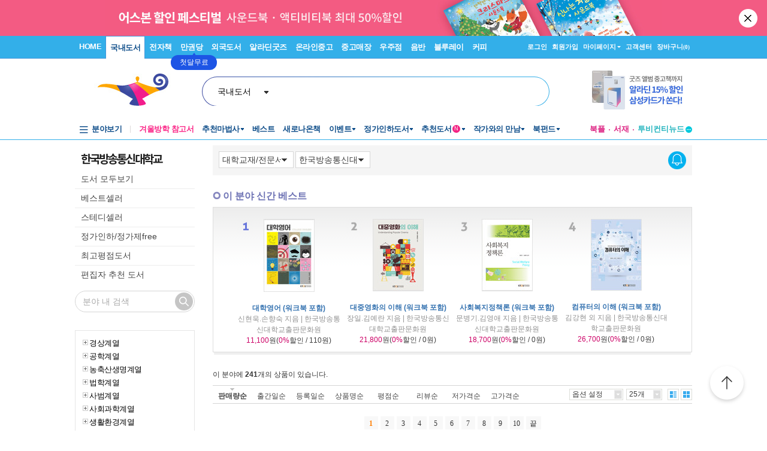

--- FILE ---
content_type: text/html; charset=utf-8
request_url: https://www6.aladin.co.kr/shop/wbrowse.aspx?CID=164281
body_size: 57740
content:


<!DOCTYPE HTML PUBLIC "-//W3C//DTD HTML 4.0 Transitional//EN" >
<html>
	<head>
		<title>한국방송통신대학교 : 알라딘</title>

        <meta property="og:type" content="website" />
        <meta property="og:title" content="한국방송통신대학교 : 알라딘" />
        <meta property="og:url" content="https://www.aladin.co.kr/shop/wbrowse.aspx?CID=164281" />

        <meta name="twitter:card" content="summary" />
        <meta name="twitter:title" content="한국방송통신대학교 : 알라딘" />
        <meta name="twitter:url" content="https://www.aladin.co.kr/shop/wbrowse.aspx?CID=164281" />

        <link rel="canonical" href="https://www.aladin.co.kr/shop/wbrowse.aspx?CID=164281" />
        <link rel="alternate" media="only screen and (max-width: 640px)" href="https://www.aladin.co.kr/m/mbrowse.aspx?CID=164281">

		<meta http-equiv="Content-Type" content="text/html; charset=utf-8" />
		<meta content="http://schemas.microsoft.com/intellisense/ie5" name="vs_targetSchema" />
        <meta http-equiv="X-UA-Compatible" content="IE=edge, chrome=1" /> 
        
		<link href="/css/style.css" rel="stylesheet" type="text/css" />
		<link rel="stylesheet" media="screen" type="text/css" href="/ucl_editor/css/smart_s.css?ver=202601100630"/>
		<script type="text/javascript" src="/js/common.js"></script>
		<script type="text/javascript" src="/shop/common/allitemcheck.js"></script>
		<script type="text/javascript" src="/shop/common/basket_add.js?ver=202601100630"></script>
		<script type="text/javascript" src="/shop/common/safebasket_add.js"></script>
		<script type="text/javascript" src="/shop/common/HideShow.js"></script>		
        <script src="/js/jquery-1.4.2.min.js" type="text/javascript"></script>
        <script type="text/javascript">
            function FindZipByList(addInputShop) {
                var addInputShopObj = $(addInputShop);

                if (!addInputShopObj)
                    return;

                var addrInputTableObj = $(addrInputTable);
                addrInputTableObj.parentNode.removeChild(addrInputTableObj);

                addInputShopObj.appendChild(addrInputTableObj);

                FindZip_V1();
            }

            var $j = jQuery.noConflict();
        </script>
		<link rel="alternate" type="application/rss+xml" title="aladdin RSS" href="http://www.aladin.co.kr/rss/new_all/164281" id="rssAlternateLink" />
	</head>
	<body style="background-color:#ffffff;margin:0px">
		
    








<script type="text/javascript" src="/js/jsdomain.js"></script>
<script type="text/javascript" src="/js/common.js?dummy=20230620"></script>
<script type="text/javascript" src="/js/prototype.js"></script>
<script type="text/javascript" src="/js/prototypeUtil.js?dummy=20200310"></script>
<script type="text/javascript" src="/js/alajax.js"></script>
<script type="text/javascript" src="/js/header.js?dummy=20200310"></script>
<script type="text/javascript" src="/js/music.js"></script>
<script type="text/javascript" src="/search/autocomplete/qsChk.js?dummy=20200310"></script>
<script type="text/javascript" src="/js/jquery-1.8.3.min.js"></script>

<link href="https://image.aladin.co.kr/img/home/aladin.ico" type="image/x-icon" rel="shortcut icon" />
<style type="text/css">
    body {
	    margin-left: 0px;
	    margin-top: 0px;
	    margin-right: 0px;
	    margin-bottom: 0px;
    }
    /*#global_set2_3 {float:left;text-align:center; }
    #global_set2_3 ul {}
    #global_set2_3 li { float:left;margin:0;padding:0;display:inline;list-style:none;font-size:0;height:28px;}
    #global_set2_3 li.set2se {width:1px; background:url(//image.aladin.co.kr/img/header/2011/global_set1_se.gif) right;}*/

    /*#re_topmenu_wrap {background:url(//image.aladin.co.kr/img/header/2011/header_menu_bg_new.gif) repeat-x; height:31px;}*/
    /*검색-키보드 확대시 대비한 css*/
    
    #global_search {background:url(//image.aladin.co.kr/img/header/bg_search.gif) no-repeat; width:535px; position:relative; top:28px; height:41px;}
    
    #global_search dl { float:left; width:78px; margin:12px 0 0 20px;}
    #global_search dt {background:url(//image.aladin.co.kr/img/header/i_arrdown.gif) no-repeat right 5px; color:#2f9ddc; font-weight:bold}
    #global_search img.arrow {position: absolute;right: 122px;top: 8px;}
    #global_search input { width: 280px; margin: 9px 0 0 12px; border: none; font: bold 16px 돋움; background: transparent; color:#006699;}
    #global_search input.searchBtn {width: 40px;height: 20px;position: absolute;right: 72px;top: 1px;}
    #global_search input.searchBtn2 {width: 53px;height: 13px;position: absolute;right:5px;top: 4px;}
</style>

<script type="text/javascript" src="/js/netfunnel.js?ver=202601100630" charset="UTF-8" ></script>
<script type="text/javascript" src="/js/NetfunnelSkinUtil.js?ver=202601100630" charset="UTF-8"></script>
<link type="text/css" href="/css/netfunnel.css?ver=202601100630" rel="stylesheet">
 
<script type="text/javascript">
    var $j = jQuery.noConflict();
    $j(document).ready(function () {




        $j('.mall_menu_img').hover(

            function () { $j(this).attr("src", $j(this).attr("src").replace(".gif", "_on.gif")); },
            function () { $j(this).attr("src", $j(this).attr("src").replace("_on.gif", ".gif")); }
        );
        $j('#headerTop_gnb li').hover(
            function () { $j($j(this).attr("id")).show(); },
            function () { $j($j(this).attr("id")).hide(); }
        );
        $j('#headerTop_util li').hover(
            function () { $j($j(this).attr("id")).show(); },
            function () { $j($j(this).attr("id")).hide(); }
        );
        $j('#head_layer_menu_container').hover(
            function () { $j("#head_layer_menu").show(); },
            function () { $j("#head_layer_menu").hide(); }
        );
        $j('ul.l_menu li').hover(
            function () { $j($j(this).attr("id")).show(); },
            function () { $j($j(this).attr("id")).hide(); }
        );
        $j('ul.r_menu li').hover(
            function () { $j($j(this).attr("id")).show(); },
            function () { $j($j(this).attr("id")).hide(); }
        );
        $j('#searchTargetDesc').hover(
            function () { $j("#searchTargetDropDown").show(); },
            function () { $j("#searchTargetDropDown").hide(); }
        );
        $j('#searchTargetDropDown').hover(
            function () { $j("#searchTargetDropDown").show(); },
            function () { $j("#searchTargetDropDown").hide(); }
        );
    });
</script>    

<!-- ClickTale Top part -->
<script type="text/javascript">
    var WRInitTime = (new Date()).getTime();
</script>
<!-- ClickTale end of Top part -->

<link href="/Ucl_editor/css/basic_text.css?ver=20260110" rel="stylesheet" type="text/css">
<link href="/Ucl_editor/css/main_footer.css?ver=20260110" rel="stylesheet" type="text/css">
<link href="/ucl_editor/css/header_2011.css?dummy=20260110" rel="stylesheet" type="text/css">

    <style type="text/css">
        #Wa_header1_headerTop tr, #Wa_header1_headerTop td,
        #footer tr, #footer td{ text-align:left; }    
    </style>
    <!--[if IE]>
    <style type="text/css">
        #T { z-index:10;} 
    </style>
    <![endif]-->







<script type="text/javascript">
	/************* Search Word 광고 @visharp*******************/
	var swbanner_sw = null;
	var swbanner_swResetFlag = false;
	var swbanner_swBanner = [
{image: 'url(//image.aladin.co.kr/img/ad/banner/)', url:'/banner/wadbanner_redirect.aspx?PubBannerId=697944', adtext:'삼성카드가 쏜다! 알라딘 15% 할인'},
{image: 'url(//image.aladin.co.kr/img/adbn/book/2023/02/230609_bada_s.gif)', url:'/banner/wadbanner_redirect.aspx?PubBannerId=707911', adtext:'그림으로 개념 꽉~! 수학 자신감 UP!'},
{image: 'url(//image.aladin.co.kr/img/adbn/book/2023/02/230609_bada_s.gif)', url:'/banner/wadbanner_redirect.aspx?PubBannerId=708079', adtext:'<개인주의자 선언> 문유석 신작!'},
{image: 'url(//image.aladin.co.kr/img/adbn/book/2023/02/230609_bada_s.gif)', url:'/banner/wadbanner_redirect.aspx?PubBannerId=708181', adtext:'<완전 배우고 싶은 경제> 북펀드'},
{image: 'url(//image.aladin.co.kr/img/adbn/book/2023/02/230609_bada_s.gif)', url:'/banner/wadbanner_redirect.aspx?PubBannerId=708169', adtext:'200만 부 판매, 인기 플랩북'},
{image: 'url(//image.aladin.co.kr/img/adbn/book/2023/02/230609_bada_s.gif)', url:'/banner/wadbanner_redirect.aspx?PubBannerId=708179', adtext:'단둘이 도쿄 동거방 도감'},
{image: 'url(//image.aladin.co.kr/img/adbn/book/2023/02/230609_bada_s.gif)', url:'/banner/wadbanner_redirect.aspx?PubBannerId=708225', adtext:'데이비드 호크니 그림책'},
{image: 'url(//image.aladin.co.kr/img/adbn/book/2023/02/230609_bada_s.gif)', url:'/banner/wadbanner_redirect.aspx?PubBannerId=708266', adtext:'만두들의 특별한 하루 <만두의 추운 날>'},
{image: 'url(//image.aladin.co.kr/img/adbn/book/2023/02/230609_bada_s.gif)', url:'/banner/wadbanner_redirect.aspx?PubBannerId=708269', adtext:'겨울강 뗏목 여행 <두 친구> 북펀드'},
{image: 'url(//image.aladin.co.kr/img/adbn/book/2023/02/230609_bada_s.gif)', url:'/banner/wadbanner_redirect.aspx?PubBannerId=708343', adtext:'수능 연계교재 <EBS 수능특강> 예약판매'},
{image: 'url(//image.aladin.co.kr/img/adbn/book/2023/02/230609_bada_s.gif)', url:'/banner/wadbanner_redirect.aspx?PubBannerId=708330', adtext:'톡톡 터지는 말맛 <가지가지> 북펀드'}]; 

	var swbanner_searchBannerIndex = 3;

    function swbanner_swReset(){
        if (!swbanner_swResetFlag) {
            swbanner_sw.value = '';
			//swbanner_sw.style.backgroundImage='';
			swbanner_swResetFlag = true;
		}
	}

	var swbanner_window_onload = function(){ 
		
		swbanner_sw = document.getElementById('SearchWord');
        if (!swbanner_sw) return;

        if (swbanner_swBanner.length < 1) return;

        swbanner_sw.value = swbanner_swBanner[swbanner_searchBannerIndex].adtext;

		//swbanner_sw.style.backgroundImage = swbanner_swBanner[swbanner_searchBannerIndex].image;
		//swbanner_sw.style.backgroundRepeat = "no-repeat";
		//swbanner_sw.style.backgroundAttachment = "scroll";
		addEvent2("swbanner_sw", "onclick", swbanner_swReset);
		addEvent2("swbanner_sw", "onkeydown", swbanner_swReset);
		// 아래 이벤트 적용시 광고문구가 바로 삭제되는 문제가 있어서 사용안함
		//addEvent2("swbanner_sw", "onfocus", swbanner_swReset);    
		//addEvent2("window", "onload", function (){ 
		//	if(!swbanner_swResetFlag) swbanner_sw.value="";
		//} );

        document.getElementById('QuickSearch').onsubmit = function () {
            if (swbanner_sw.value != '' && !swbanner_swResetFlag) {
			//if( swbanner_sw.value=='' && swbanner_sw.style.backgroundImage!=''){

				var goURL = swbanner_swBanner[swbanner_searchBannerIndex].url;

				// frameless.
				if(parent==this){
					location.href = goURL;
					return false;
				}

				try{
					// only one frame.
					if(parent.document.getElementById('ebookFrame')!=null){
						parent.location.href = goURL;
						return false;
					}
				} catch(e){ warn('0'+e); }


				try{
					// double frames
					if(parent.parent.document.getElementById('ebookFrame')!=null){
						parent.parent.location.href = goURL;
						return false;
					}
				} catch(e){ warn('1'+e); }

				location.href = goURL;  
				return false;
			}
			return true;
		};
	}

	function switchSearchBanner(){
        if (swbanner_swBanner.length < 1) return;
        if (!swbanner_sw) return;
        swbanner_swResetFlag = false;
        //swbanner_sw.value = "";
        swbanner_searchBannerIndex = (swbanner_searchBannerIndex + 1) % swbanner_swBanner.length;
        //swbanner_sw.style.backgroundImage = swbanner_swBanner[swbanner_searchBannerIndex].image;
        swbanner_sw.value = swbanner_swBanner[swbanner_searchBannerIndex].adtext;
	}
	/*************************/
</script>
















<div id="Wa_header1_headerTop">
	



<link rel="stylesheet" href="/ucl_editor/css/header_2011.css?ver=2026011006" />

<div id = "w_t_event" class="roof_bnwrap_new" style="background:#f35b83; display:none;"><a href = "https://www.aladin.co.kr/events/wevent.aspx?EventId=299650" class="banner_box"><img src = "https://image.aladin.co.kr/img/bn/book/2025/04/251126_usborne_header.jpg" alt=""></a><div class="close"><a href = "#" alt="닫기" onclick="javascript:fn_hide_top_event('w_t_event');return false;">닫기</a></div></div>
<script type="text/javascript">
    if (getCookie("ala_w_t_event") != "hide")
        $j("#w_t_event").show();
    
    if (getCookie("ala_w_u_event") != "hide")
        $j("#w_u_event").show();
    
    function fn_hide_top_event(id)
    {
        setCookie('ala_'+id, "hide" , 1);
        $j("#"+id).hide();
    }

    function fn_addParam() {
        if (!document || !document.getElementsByTagName || !document.getElementById) return;

        var obj = document.getElementById('w_t_event');
        if (!obj) return;

        try {
            var aTags = obj.getElementsByTagName('a');

            var param = 'we';

            // 조건 체크: href가 max.aladin.co.kr 포함 시 param을 'wetop'로 변경
            for (var i = 0; i < aTags.length; i++) {
                var href = aTags[i].getAttribute('href');
                if (href && href.indexOf('max.aladin.co.kr') !== -1) {
                    param = 'wetop';
                    break; 
                }
            }

            addParamInLinks(aTags, param);
        } catch (exxx) { }
    }

    $j(document).ready(function () {
        fn_addParam();
    });
</script>


<div class="aladin_header_wrap new ">


	<div class="headertop">
        <div class="inner">
            <ul class="gnb" id="headerTop_gnb">
				<li class="home"><a href="https://www.aladin.co.kr/home/welcome.aspx" title="HOME" >HOME</a></li><li id="#head_book_layer"><a href="https://www.aladin.co.kr/home/wbookmain.aspx" title="국내도서" class="on ">국내도서</a>

  <div id="head_book_layer" class="header_layer_box" style="display: none;"> 
    <div class="category">
        <h3><a href="https://www.aladin.co.kr/home/wbookmain.aspx">국내도서</a></h3>
        <ul>
            <li><a href="https://www.aladin.co.kr/shop/wbrowse.aspx?CID=55890">건강/취미</a></li>
            <li><a href="https://www.aladin.co.kr/shop/wbrowse.aspx?CID=170"><strong>경제경영</strong></a></li>
            <li><a href="https://www.aladin.co.kr/shop/wbrowse.aspx?CID=34582">공무원 수험서</a></li>
            <li><a href="https://www.aladin.co.kr/shop/wbrowse.aspx?CID=987">과학</a></li>
            
                <li><a href="https://www.aladin.co.kr/shop/wbrowse.aspx?CID=4395">달력/기타</a></li>
            
            <li><a href="https://www.aladin.co.kr/shop/wbrowse.aspx?CID=8257">대학교재</a></li>
            
                <li><a href="https://www.aladin.co.kr/shop/wbrowse.aspx?CID=2551">만화</a></li>
            
            <li><a href="https://www.aladin.co.kr/shop/wbrowse.aspx?CID=798">사회과학</a></li>
            <li><a href="https://www.aladin.co.kr/shop/wbrowse.aspx?CID=1"><strong>소설/시/희곡</strong></a></li>
            <li><a href="https://www.aladin.co.kr/shop/wbrowse.aspx?CID=1383"><strong>수험서/자격증</strong></a></li>
        </ul>
        <ul>
            
                <li><a href="https://www.aladin.co.kr/shop/wbrowse.aspx?CID=1108"><strong>어린이</strong></a></li>
            
            <li><a href="https://www.aladin.co.kr/shop/wbrowse.aspx?CID=55889">에세이</a></li>
            <li><a href="https://www.aladin.co.kr/shop/wbrowse.aspx?CID=1196">여행</a></li>
            <li><a href="https://www.aladin.co.kr/shop/wbrowse.aspx?CID=74">역사</a></li>
            <li><a href="https://www.aladin.co.kr/shop/wbrowse.aspx?CID=517">예술/대중문화</a></li>
            <li><a href="https://www.aladin.co.kr/shop/wbrowse.aspx?CID=1322">외국어</a></li>
            <li><a href="https://www.aladin.co.kr/shop/wbrowse.aspx?CID=1230">요리/살림</a></li>
            
                <li><a href="https://www.aladin.co.kr/shop/wbrowse.aspx?CID=13789">유아</a></li>
            
            <li><a href="https://www.aladin.co.kr/shop/wbrowse.aspx?CID=656"><strong>인문학</strong></a></li>
            <li><a href="https://www.aladin.co.kr/shop/wbrowse.aspx?CID=336">자기계발</a></li>
        </ul>
        <ul>
            <li><a href="https://www.aladin.co.kr/shop/wbrowse.aspx?CID=2913">잡지</a></li>
            <li><a href="https://www.aladin.co.kr/shop/wbrowse.aspx?CID=112011">장르소설</a></li>
            
                <li><a href="https://www.aladin.co.kr/shop/wbrowse.aspx?CID=17195">전집/중고전집</a></li>
            
            <li><a href="https://www.aladin.co.kr/shop/wbrowse.aspx?CID=1237">종교/역학</a></li>
            <li><a href="https://www.aladin.co.kr/shop/wbrowse.aspx?CID=2030">좋은부모</a></li>
            <li><a href="https://www.aladin.co.kr/shop/wbrowse.aspx?CID=1137">청소년</a></li>
            <li><a href="https://www.aladin.co.kr/shop/wbrowse.aspx?CID=351">컴퓨터/모바일</a></li>
            
                <li><a href="https://www.aladin.co.kr/shop/wbrowse.aspx?CID=50246"><strong>초등학교참고서</strong></a></li>
                <li><a href="https://www.aladin.co.kr/shop/wbrowse.aspx?CID=76000">중학교참고서</a></li>
                <li><a href="https://www.aladin.co.kr/shop/wbrowse.aspx?CID=76001"><strong>고등학교참고서</strong></a></li>
            
        </ul>
        <ul>
            <li><a href='https://www.aladin.co.kr/shop/common/wbest.aspx?BranchType=1'>베스트셀러</a></li>
            <li><a href='https://www.aladin.co.kr/shop/common/wnew.aspx?BranchType=1'>새로나온책</a></li>
            <li><a href='https://www.aladin.co.kr/shop/book/wHotSale.aspx'>재정가도서</a></li>
            
                <li><a href='https://www.aladin.co.kr/events/wevent_main.aspx'>이벤트</a></li>
                <li><a href='https://www.aladin.co.kr/m/BookFund/Main.aspx'>독자북펀드</a></li>
            
        </ul>
    </div>
    
    <div>
      <div class="banner"> 
	      <a href="https://www.aladin.co.kr/events/wevent.aspx?EventId=301282"><img src="https://image.aladin.co.kr/img/bn/book/2025/04/260101_january_hlayer.png" style="width:373px;height:237px;"></a>

      </div>
    </div>
    
  </div>


</li><li id="#head_ebook_layer"><a href="https://www.aladin.co.kr/home/webookmain.aspx?browse=1" title="전자책 " >전자책</a>

<div id="head_ebook_layer" class="header_layer_box" style="display: none;"> 
  <div class="category">
      <h3><a href="https://www.aladin.co.kr/home/webookmain.aspx">전자책</a></h3>
      <ul>
          <li><a href="https://www.aladin.co.kr/shop/wbrowse.aspx?CID=56388">건강/취미</a></li>
          <li><a href="https://www.aladin.co.kr/shop/wbrowse.aspx?CID=38398"><strong>경제경영</strong></a></li>
          <li><a href="https://www.aladin.co.kr/shop/wbrowse.aspx?CID=38405">과학</a></li>
          
              <li><a href="https://www.aladin.co.kr/shop/wbrowse.aspx?CID=56548"><strong>라이트노벨</strong></a></li>  
          
          <li><a href="https://www.aladin.co.kr/shop/wbrowse.aspx?CID=56555"><strong>로맨스</strong></a></li>
          
              <li><a href="https://www.aladin.co.kr/shop/wbrowse.aspx?CID=38416"><strong>만화</strong></a></li>
          
          <li><a href="https://www.aladin.co.kr/shop/wbrowse.aspx?CID=38404"><strong>사회과학</strong></a></li>
          <li><a href="https://www.aladin.co.kr/shop/wbrowse.aspx?CID=38396"><strong>소설/시/희곡</strong></a></li>
          
              <li><a href="https://www.aladin.co.kr/shop/wbrowse.aspx?CID=38406">어린이</a></li>  
          
      </ul>
      <ul>
          <li><a href="https://www.aladin.co.kr/shop/wbrowse.aspx?CID=56387"><strong>에세이</strong></a></li>
          <li><a href="https://www.aladin.co.kr/shop/wbrowse.aspx?CID=38408">여행</a></li>
          <li><a href="https://www.aladin.co.kr/shop/wbrowse.aspx?CID=38397">역사</a></li>
          <li><a href="https://www.aladin.co.kr/shop/wbrowse.aspx?CID=38402">예술/대중문화</a></li>
          <li><a href="https://www.aladin.co.kr/shop/wbrowse.aspx?CID=38411">외국어</a></li>
          <li><a href="https://www.aladin.co.kr/shop/wbrowse.aspx?CID=38409">요리/살림</a></li>
          <li><a href="https://www.aladin.co.kr/shop/wbrowse.aspx?CID=38403"><strong>인문학</strong></a></li>
          <li><a href="https://www.aladin.co.kr/shop/wbrowse.aspx?CID=38400"><strong>자기계발</strong></a></li>
          <li><a href="https://www.aladin.co.kr/shop/wbrowse.aspx?CID=38413">좋은부모</a></li>
          <li><a href="https://www.aladin.co.kr/shop/wbrowse.aspx?CID=38407">청소년</a></li>
      </ul>
      <ul>
          <li><a href="https://www.aladin.co.kr/shop/wbrowse.aspx?CID=78871">판타지/무협</a></li>
          <li><a href="https://www.aladin.co.kr/shop/wbrowse.aspx?CID=139379"><strong>BL</strong></a></li>
          
              <li><a href="https://www.aladin.co.kr/shop/wbrowse.aspx?CID=158585"><strong>오디오북</strong></a></li>
          
      </ul>
      <ul>
          <li><a href='https://www.aladin.co.kr/shop/common/wbest.aspx?BranchType=9&BestType=EBookBestseller'>베스트셀러</a></li>
          <li><a href='https://www.aladin.co.kr/shop/common/wnew.aspx?BranchType=9'>새로나온eBook</a></li>
          <li><a href='https://www.aladin.co.kr/shop/wRentEBook.aspx?IsRentable=1'>대여eBook</a></li>
          <li><a href='https://www.aladin.co.kr/shop/wEbookSerial.aspx?EbookSerial=1&CID=178781'>연재eBook</a></li>
      </ul>
  </div>
    
    <div>
      <div class="banner"> 
        <a href="https://aladin.co.kr/events/wevent.aspx?EventId=206398"><img src="https://image.aladin.co.kr/img/bn/ebook/2023/01/210629_eonly_hlayer.jpg" ></a>

      </div>
    </div>
    
</div>


</li><li><a href="https://max.aladin.co.kr/main">만권당</a><div class="man_label" style="left: 160px;"> <a href="https://max.aladin.co.kr/main"><span>첫달무료</span><span>무제한독서</span></a></div></li><li id="#head_foreign_layer"><a href="https://www.aladin.co.kr/home/wforeignmain.aspx" title="외국도서" >외국도서</a>

  <div id="head_foreign_layer" class="header_layer_box" style="display: none;"> 
      <div class="category titstyle">
          
          <h3><a href="https://www.aladin.co.kr/home/wforeignmain.aspx">외국도서</a></h3>
          <div>
              <h4>영미도서</h4>
              <ul>
                  <li><a href="https://www.aladin.co.kr/shop/wbrowse.aspx?CID=90861">ELT/어학/사전</a></li>
                  <li><a href="https://www.aladin.co.kr/shop/wbrowse.aspx?CID=90831">가정/원예/인테리어</a></li>
                  <li><a href="https://www.aladin.co.kr/shop/wbrowse.aspx?CID=90833">건강/스포츠</a></li>
                  <li><a href="https://www.aladin.co.kr/shop/wbrowse.aspx?CID=90835">경제경영</a></li>
                  <li><a href="https://www.aladin.co.kr/shop/wbrowse.aspx?CID=90836">공예/취미/수집</a></li>
                  
                      <li><a href="https://www.aladin.co.kr/shop/wbrowse.aspx?CID=90840">만화</a></li>
                  
                  <li><a href="https://www.aladin.co.kr/shop/wbrowse.aspx?CID=90842">소설/시/희곡</a></li>
                  <li><a href="https://www.aladin.co.kr/shop/wbrowse.aspx?CID=90846">여행</a></li>
                  <li><a href="https://www.aladin.co.kr/shop/wbrowse.aspx?CID=90847">역사</a></li>
                  <li><a href="https://www.aladin.co.kr/shop/wbrowse.aspx?CID=90850">요리</a></li>
                  <li><a href="https://www.aladin.co.kr/shop/wbrowse.aspx?CID=90853">인문/사회</a></li>
                  <li><a href="https://www.aladin.co.kr/shop/wbrowse.aspx?CID=90857">종교/명상/점술</a></li>
                  <li><a href="https://www.aladin.co.kr/shop/wbrowse.aspx?CID=90858">청소년</a></li>
                  <li><a href="https://www.aladin.co.kr/shop/wbrowse.aspx?CID=25557">해외잡지</a></li>
              </ul>
          </div>
          <div>
              <h4>대학교재/전문서</h4>
              <ul>
                  <li><a href="https://www.aladin.co.kr/shop/wbrowse.aspx?CID=90834">건축/디자인</a></li>
                  <li><a href="https://www.aladin.co.kr/shop/wbrowse.aspx?CID=90837">교육/자료</a></li>
                  <li><a href="https://www.aladin.co.kr/shop/wbrowse.aspx?CID=90838">기술공학</a></li>
                  <li><a href="https://www.aladin.co.kr/shop/wbrowse.aspx?CID=90841">법률</a></li>
                  <li><a href="https://www.aladin.co.kr/shop/wbrowse.aspx?CID=90843">수험서</a></li>
                  <li><a href="https://www.aladin.co.kr/shop/wbrowse.aspx?CID=90844">언어학</a></li>
                  <li><a href="https://www.aladin.co.kr/shop/wbrowse.aspx?CID=90848">예술/대중문화</a></li>
                  <li><a href="https://www.aladin.co.kr/shop/wbrowse.aspx?CID=90852">의학</a></li>
                  <li><a href="https://www.aladin.co.kr/shop/wbrowse.aspx?CID=90855">자연과학</a></li>
                  <li><a href="https://www.aladin.co.kr/shop/wbrowse.aspx?CID=90859">컴퓨터</a></li>
              </ul>
          </div>
          <div>
              <h4><a href="https://www.aladin.co.kr/shop/wbrowse.aspx?CID=28253" class="arr">기타 언어권</a></h4>
              <ul>
                  <li><a href="https://www.aladin.co.kr/shop/wbrowse.aspx?CID=28255">독일 도서</a></li>
                  <li><a href="https://www.aladin.co.kr/shop/wbrowse.aspx?CID=28254">스페인 도서</a></li>
                  <li><a href="https://www.aladin.co.kr/shop/wbrowse.aspx?CID=28492">중국 도서</a></li>
              </ul>
          </div>
          
          <div>
              <h4><a href="https://www.aladin.co.kr/shop/wbrowse.aspx?CID=106165" class="arr">어린이</a></h4>
              <ul>
                  <li><a href="https://www.aladin.co.kr/shop/wbrowse.aspx?CID=106168">그림책</a></li>
                  <li><a href="https://www.aladin.co.kr/shop/wbrowse.aspx?CID=106171">동화책</a></li>
                  <li><a href="https://www.aladin.co.kr/shop/wbrowse.aspx?CID=106172">리더스</a></li>
                  <li><a href="https://www.aladin.co.kr/shop/wbrowse.aspx?CID=106176">영어학습</a></li>
                  <li><a href="https://www.aladin.co.kr/shop/wbrowse.aspx?CID=106181">챕터북</a></li>
                  <li><a href="https://www.aladin.co.kr/shop/wbrowse.aspx?CID=106185">코스북</a></li>
              </ul>
          </div>
          
          <div>
              <h4><a href="https://www.aladin.co.kr/shop/wbrowse.aspx?CID=28261" class="arr">일본도서</a></h4>
              <ul>
                  <li><a href="https://www.aladin.co.kr/shop/wbrowse.aspx?CID=28262">문학</a></li>
                  
                      <li><a href="https://www.aladin.co.kr/shop/wbrowse.aspx?CID=115123">애니메이션 굿즈</a></li>
                  
                  <li><a href="https://www.aladin.co.kr/shop/wbrowse.aspx?CID=28402">잡지</a></li>
                  
                      <li><a href="https://www.aladin.co.kr/shop/wbrowse.aspx?CID=28375">코믹</a></li>
                  
                  <li><a href="/shop/common/wbest.aspx?BranchType=7">베스트셀러</a></li>
                  <li><a href="/shop/common/wnew.aspx?BranchType=7">새로나온책</a></li>
                  <li><a href="/events/wevent.aspx?EventId=251361">특가도서</a></li>
                  <li><a href="/events/wevent_main_foreign.aspx">이벤트</a></li>
                  <li><a href="https://www.aladin.co.kr/shop/wbrowse.aspx?CID=67970" class="pink_t"><strong>LEXILE 지수별<br>원서 읽기</strong></a></li>
              </ul>
          </div>
                                                                                     
      </div> 
    
    <div>
      <div class="banner"> 
        <a href="https://www.aladin.co.kr/events/wevent.aspx?EventId=293460"><img src="https://image.aladin.co.kr/img/bn/foreign/2025/03/penguinrandom_250822_hlayer.jpg" ></a>

      </div>
    </div>  
    
</div>
</li><li id="#head_gift_layer"><a href="https://www.aladin.co.kr/home/wonlymain.aspx" title="알라딘굿즈" >알라딘굿즈</a>
<div id="head_gift_layer" class="header_layer_box" style="display: none;"> 
    <div class="category">
        <h3><a href="https://www.aladin.co.kr/home/wonlymain.aspx">알라딘굿즈</a></h3>
        <ul>
            <li><a href="https://www.aladin.co.kr/shop/wbrowse.aspx?CID=184418&BrowseTarget=List&ViewType=Detail">가방.파우치</a></li>
            <li><a href="https://www.aladin.co.kr/shop/wbrowse.aspx?CID=184416&BrowseTarget=List&ViewType=Detail">데스크용품</a></li>
            <li><a href="https://www.aladin.co.kr/shop/wbrowse.aspx?CID=184414&BrowseTarget=List&ViewType=Detail">독서용품</a></li>
            <li><a href="https://www.aladin.co.kr/shop/wbrowse.aspx?CID=184417&BrowseTarget=List&ViewType=Detail">디지털</a></li>
            <li><a href="https://www.aladin.co.kr/shop/wbrowse.aspx?CID=184420&BrowseTarget=List&ViewType=Detail">리빙·키친</a></li>
            <li><a href="https://www.aladin.co.kr/shop/wbrowse.aspx?CID=183641&BrowseTarget=List&ViewType=Detail">문구</a></li>
            <li><a href="https://www.aladin.co.kr/shop/wbrowse.aspx?CID=184419&BrowseTarget=List&ViewType=Detail">생활용품</a></li>
            <li><a href="https://www.aladin.co.kr/shop/wbrowse.aspx?CID=184421&BrowseTarget=List&ViewType=Detail">의류·잡화</a></li>
        </ul>
        <ul>
            <li><a href="https://www.aladin.co.kr/shop/wbrowse.aspx?CID=184476&BrowseTarget=List&ViewType=Detail">노트</a></li>
            <li><a href="https://www.aladin.co.kr/shop/wbrowse.aspx?CID=184485&BrowseTarget=List&ViewType=Detail">독서대</a></li>
            <li><a href="https://www.aladin.co.kr/shop/wbrowse.aspx?CID=184491&BrowseTarget=List&ViewType=Detail">북마크</a></li>
            <li><a href="https://www.aladin.co.kr/shop/wbrowse.aspx?CID=184492&BrowseTarget=List&ViewType=Detail">북커버</a></li>
            <li><a href="https://www.aladin.co.kr/shop/wbrowse.aspx?CID=184502&BrowseTarget=List&ViewType=Detail">사무용품</a></li>
            <li><a href="https://www.aladin.co.kr/shop/wbrowse.aspx?CID=184494&BrowseTarget=List&ViewType=Detail">조명</a></li>
            <li><a href="https://www.aladin.co.kr/shop/wbrowse.aspx?CID=184512&BrowseTarget=List&ViewType=Detail">파우치</a></li>
            <li><a href="https://www.aladin.co.kr/shop/wbrowse.aspx?CID=184479&BrowseTarget=List&ViewType=Detail">필기구</a></li>
        </ul>
        <ul>
            <li><a href="https://www.aladin.co.kr/shop/wbrowse.aspx?CID=144461&BrowseTarget=List&ViewType=Detail">피너츠</a></li>
            <li><a href="https://www.aladin.co.kr/shop/wbrowse.aspx?CID=237514&BrowseTarget=List&ViewType=Detail">전통문양</a></li>
	    <li><a href="https://www.aladin.co.kr/shop/wbrowse.aspx?CID=155291&BrowseTarget=List&ViewType=Detail">고양이</a></li>
            <li><a href="https://www.aladin.co.kr/shop/wbrowse.aspx?CID=184945&BrowseTarget=List&ViewType=Detail">우주</a></li>
	    <li><a href="https://www.aladin.co.kr/shop/wbrowse.aspx?CID=237515&BrowseTarget=List&ViewType=Detail">명화</a></li>
            <li><a href="https://www.aladin.co.kr/shop/wbrowse.aspx?CID=155293&BrowseTarget=List&ViewType=Detail">앨리스</a></li>
        </ul>
        <ul>
            <li><a href="/shop/common/wbest.aspx?BranchType=5">베스트셀러</a></li>
            <li><a href="/m/mgoods.aspx"><strong>생활용품연구소</strong></a></li>
            <li><a href="/events/wevent.aspx?EventId=209265">알라딘 문방구</a></li>
            <li><a href="/shop/wbrowse.aspx?CID=181771">굿즈한정할인</a></li>
        </ul>
    </div>
    
    <div>
        <div class="banner">
            <a href="https://www.aladin.co.kr/m/mgoods.aspx"><img src="https://image.aladin.co.kr/img/bn/goods/2026/01/jan_goods_hlayer.jpg" ></a>

        </div>
    </div>
    
</div>
</li><li id="#head_used_layer"><a href="https://www.aladin.co.kr/home/wusedshopmain.aspx" title="온라인중고" >온라인중고</a>

                            <div id="head_used_layer" class="header_layer_box" style="display: none;"> 
                                <div class="category">
                                    <h3><a href="https://www.aladin.co.kr/home/wusedshopmain.aspx">온라인중고</a></h3>
                                    <ul>
                                        <li><a href='https://www.aladin.co.kr/shop/wbrowse.aspx?CID=170&ItemType=100'>경제경영</a></li>
                                        
                                            <li><a href='https://www.aladin.co.kr/shop/wbrowse.aspx?CID=2551&ItemType=100'>만화</a></li>
                                        
                                        <li><a href='https://www.aladin.co.kr/shop/wbrowse.aspx?CID=798&ItemType=100'>사회과학</a></li>
                                        <li><a href='https://www.aladin.co.kr/shop/wbrowse.aspx?CID=1&ItemType=100'>소설/시/희곡</a></li>
                                        <li><a href='https://www.aladin.co.kr/shop/wbrowse.aspx?CID=1383&ItemType=100'>수험서/자격증</a></li>
                                        
                                            <li><a href='https://www.aladin.co.kr/shop/wbrowse.aspx?CID=1108&ItemType=100'>어린이</a></li>
                                        
                                        <li><a href='https://www.aladin.co.kr/shop/wbrowse.aspx?CID=55889&ItemType=100'><strong>에세이</strong></a></li>
                                        <li><a href='https://www.aladin.co.kr/shop/wbrowse.aspx?CID=74&ItemType=100'>역사</a></li>
                                        <li><a href='https://www.aladin.co.kr/shop/wbrowse.aspx?CID=517&ItemType=100'>예술/대중문화</a></li>
                                    </ul>
                                    <ul>
                                        <li><a href='https://www.aladin.co.kr/shop/wbrowse.aspx?CID=1322&ItemType=100'>외국어</a></li>
                                        <li><a href='https://www.aladin.co.kr/shop/wbrowse.aspx?CID=1230&ItemType=100'>요리/살림</a></li>
                                        
                                            <li><a href='https://www.aladin.co.kr/shop/wbrowse.aspx?CID=13789&ItemType=100'>유아</a></li>
                                        
                                        <li><a href='https://www.aladin.co.kr/shop/wbrowse.aspx?CID=656&ItemType=100'>인문학</a></li>
                                        <li><a href='https://www.aladin.co.kr/shop/wbrowse.aspx?CID=336&ItemType=100'>자기계발</a></li>
                                        <li><a href='https://www.aladin.co.kr/shop/wbrowse.aspx?CID=1237&ItemType=100'>종교/역학</a></li>
                                        <li><a href='https://www.aladin.co.kr/shop/wbrowse.aspx?CID=2030&ItemType=100'>좋은부모</a></li>
                                        <li><a href='https://www.aladin.co.kr/shop/wbrowse.aspx?CID=1137&ItemType=100'>청소년</a></li>
                                        <li><a href='https://www.aladin.co.kr/shop/wbrowse.aspx?CID=351&ItemType=100'>컴퓨터/모바일</a></li>
                                    </ul>
                                    <ul>
                                        <li><a href='https://www.aladin.co.kr/shop/wbrowse.aspx?CID=0&itemtype=100' class="arr"><strong>중고 국내도서</strong></a></li>
                                        
                                            <li>
                                                <a href='https://www.aladin.co.kr/shop/wbrowse.aspx?CID=0&itemtype=101' class="arr"><strong>중고 
                                                음반</strong></a>
                                            </li>
                                            <li>
                                                <a href='https://www.aladin.co.kr/shop/wbrowse.aspx?CID=0&itemtype=102' class="arr"><strong>중고 
                                                DVD/블루레이</strong></a>
                                            </li>
                                        
		                                    <li>
                                                <a href='https://www.aladin.co.kr/shop/wbrowse.aspx?CID=0&itemtype=106' class="arr"><strong>중고  외국도서</strong></a>
                                            </li>
                                         
                                    </ul>
                                    <ul>
                                        <li><a href='https://www.aladin.co.kr/shop/common/wbest.aspx?BranchType=6&BestType=AladinB2CUsedBest'>많이 판매된 중고</a></li>
                                        <li><a href='https://www.aladin.co.kr/shop/common/wnew.aspx?BranchType=6'>새로 등록된 상품</a></li>
                                        <li><a href='https://www.aladin.co.kr/shop/common/wbest.aspx?BranchType=6&BestType=DailyUsedBest'>어제 베스트 중고</a></li>
                                        
                                            <li><a href='https://www.aladin.co.kr/shop/common/wbest.aspx?BranchType=6&BestType=YearlyUsedBest'>역대 베스트 중고</a></li>
                                            <li><a href='https://www.aladin.co.kr/events/wevent.aspx?EventId=234029'>최종 땡처리</a></li>
                                            <li><a href='https://www.aladin.co.kr/scm/usedshop/wfavorite.aspx'>단골 판매자 보기</a></li>
                                        
                                    </ul>
                                    
                                    <ul>
                                        <li><a href='https://www.aladin.co.kr/scm/wmain.aspx' rel="nosublink" class="pink_t"><strong>판매자매니저</strong></a></li>
                                        <li><a href='https://www.aladin.co.kr/shop/usedshop/wc2b_gate_step2.aspx?search=1'>알라딘에 중고팔기</a></li>
                                        <li><a href='https://www.aladin.co.kr/shop/usedshop/wc2b_gate.aspx'>판매가능여부 &<br> 판매가격 확인하기</a></li>
                                        <li><a href='https://www.aladin.co.kr/cs_center/wcs_faq_list.aspx?CategoryId=237&UpperId=237'>온라인중고FAQ</a></li>
                                    </ul>
                                    
                                </div>
    
    <div>
	    <div class="banner">
		    <a href="https://www.aladin.co.kr/events/wevent.aspx?EventId=171605"><img src="https://image.aladin.co.kr/img/bn/used/2026/01/layer_260109_used.jpg" ></a>

      </div>
    <div>         
    
  </div>
</li><li id="#head_usedstore_layer"><a href="https://www.aladin.co.kr/usedstore/wgate.aspx" title="중고매장" >중고매장</a>

<script type="text/javascript">
    function AlertHerf(offcode, shopCode) {
        if (shopCode == 844638) {
            if (new Date().getTime() < 1763218800000) { // 11/16일전까지
                alert("영업종료일 : 10월 12일 \n이전 위치 : 마산시외버스터미널 \n오픈예정일 : 11월 중순 \n\n마산시외버스터미널에서 다시 만나요.");
            }
            else {
                location.href = '/usedstore/wstoremain.aspx?offcode=' + offcode;
            }
        }
        else if (shopCode == 474751) {
            if (new Date().getTime() < 1763305200000) { //17일 전까지
                alert("영업종료일 : 11월 16일 \n이전 위치 : 롯데마트 계양점 4층 \n오픈예정일 : 11월24일 \n\n계양롯데마트점에서 다시 만나요.");
                location.href = '/usedstore/wstoremain.aspx?offcode=' + offcode;
            }
            if (new Date().getTime() > 1763305200000 && new Date().getTime() < 1763910000000) { //17~23일까지
                alert("영업종료일 : 11월 16일 \n이전 위치 : 롯데마트 계양점 4층 \n오픈예정일 : 11월24일 \n\n계양롯데마트점에서 다시 만나요.");
            }
            else {
                location.href = '/usedstore/wstoremain.aspx?offcode=' + offcode;
            }
        }
    }

</script>

<div id="head_usedstore_layer" class="header_layer_box" style="display: none;"> 
    <div class="category titstyle">
        <h3><a href="https://www.aladin.co.kr/usedstore/wgate.aspx">중고매장</a></h3>
        <div>
            <h4>서울</h4>
            <ul>
                <li><a href='https://www.aladin.co.kr/usedstore/wstoremain.aspx?offcode=sinsa'>가로수길점</a></li>
                <li><a href='https://www.aladin.co.kr/usedstore/wstoremain.aspx?offcode=Gangnam' class="new">강남역7번출구점</a></li>
                <li><a href='https://www.aladin.co.kr/usedstore/wstoremain.aspx?offcode=Gangseo'>강서홈플러스점</a></li>
                <li><a href='https://www.aladin.co.kr/usedstore/wstoremain.aspx?offcode=geondae'>건대점</a></li>
                <li><a href='https://www.aladin.co.kr/usedstore/wstoremain.aspx?offcode=guro'>구로디지털단지역점</a></li>
                <li><a href='https://www.aladin.co.kr/usedstore/wstoremain.aspx?offcode=nowonstn'>노원역점</a></li>
                <li><a href='https://www.aladin.co.kr/usedstore/wstoremain.aspx?offcode=daehakro'>대학로점</a></li>
                <li><a href='https://www.aladin.co.kr/usedstore/wstoremain.aspx?offcode=mokdong'>목동점</a></li>
                <li><a href='https://www.aladin.co.kr/usedstore/wstoremain.aspx?offcode=snue'>서울대입구역점</a></li>
                <li><a href='https://www.aladin.co.kr/usedstore/wstoremain.aspx?offcode=suyu'>수유점</a></li>
                <li><a href='https://www.aladin.co.kr/usedstore/wstoremain.aspx?offcode=sinnonhyeon'>신논현점</a></li>
                <li><a href='https://www.aladin.co.kr/usedstore/wstoremain.aspx?offcode=sillim'>신림점</a></li>
                <li><a href='https://www.aladin.co.kr/usedstore/wstoremain.aspx?offcode=sinchon'>신촌점</a></li>
                <li><a href='https://www.aladin.co.kr/usedstore/wstoremain.aspx?offcode=yeonsinnae'>연신내점</a></li>
            </ul>
            <ul>
                <li><a href='https://www.aladin.co.kr/usedstore/wstoremain.aspx?offcode=yeongdeungpo'>영등포점</a></li>
                <li><a href='https://www.aladin.co.kr/usedstore/wstoremain.aspx?offcode=isu'>이수역점</a></li>
                <li><a href='https://www.aladin.co.kr/usedstore/wstoremain.aspx?offcode=jamsil' class="newbook">잠실롯데월드타워점</a></li>
                <li><a href='https://www.aladin.co.kr/usedstore/wstoremain.aspx?offcode=sincheon'>잠실새내역점</a></li>
                <li><a href='https://www.aladin.co.kr/usedstore/wstoremain.aspx?offcode=jongno' class="new">종로점</a></li>
                <li><a href='https://www.aladin.co.kr/usedstore/wstoremain.aspx?offcode=cheonho'>천호점</a></li>
                <li><a href='https://www.aladin.co.kr/usedstore/wstoremain.aspx?offcode=hapjeong'>합정점</a></li>
            </ul>
        </div>
        <div>
            <h4>경기</h4>
            <ul>
                <li><a href='https://www.aladin.co.kr/usedstore/wstoremain.aspx?offcode=d2'>동탄2하나로마트점</a></li>
                <li><a href='https://www.aladin.co.kr/usedstore/wstoremain.aspx?offcode=dongtan'>동탄점</a></li>
                <li><a href='https://www.aladin.co.kr/usedstore/wstoremain.aspx?offcode=beomgye'>범계점</a></li>
                <li><a href='https://www.aladin.co.kr/usedstore/wstoremain.aspx?offcode=bucheon'>부천점</a></li>
                <li><a href='https://www.aladin.co.kr/usedstore/wstoremain.aspx?offcode=bundang'>분당서현점</a></li>
                <li><a href='https://www.aladin.co.kr/usedstore/wstoremain.aspx?offcode=yatap'>분당야탑점</a></li>
                <li><a href='https://www.aladin.co.kr/usedstore/wstoremain.aspx?offcode=sanbon'>산본점</a></li>
                <li><a href='https://www.aladin.co.kr/usedstore/wstoremain.aspx?offcode=suwon2'>수원시청역점</a></li>
                <li><a href='https://www.aladin.co.kr/usedstore/wstoremain.aspx?offcode=suwon'>수원점</a></li>
                <li><a href='https://www.aladin.co.kr/usedstore/wstoremain.aspx?offcode=suji'>수지점</a></li>
                <li><a href='https://www.aladin.co.kr/usedstore/wstoremain.aspx?offcode=gojan'>안산고잔점</a></li>
                <li><a href='https://www.aladin.co.kr/usedstore/wstoremain.aspx?offcode=uijeongbu'>의정부홈플러스점</a></li>
                <li><a href='https://www.aladin.co.kr/usedstore/wstoremain.aspx?offcode=ilsan' class="newbook">일산점</a></li>
                <li><a href='https://www.aladin.co.kr/usedstore/wstoremain.aspx?offcode=pyeongtaek'>평택점</a></li>
                <li><a href='https://www.aladin.co.kr/usedstore/wstoremain.aspx?offcode=hwajeong'>화정점</a></li>
            </ul>
        </div>
        <div>
            <h4>광역시 등</h4>
            <ul>
                <li><a href='https://www.aladin.co.kr/usedstore/wstoremain.aspx?offcode=sangmu'>광주상무점</a></li>
                <li><a href='https://www.aladin.co.kr/usedstore/wstoremain.aspx?offcode=gwangju'>광주충장로점</a></li>
                <li><a href='https://www.aladin.co.kr/usedstore/wstoremain.aspx?offcode=gimhae'>김해점</a></li>
                <li><a href='https://www.aladin.co.kr/usedstore/wstoremain.aspx?offcode=daegu'>대구동성로점</a></li>
                <li><a href='https://www.aladin.co.kr/usedstore/wstoremain.aspx?offcode=daegubeomeo' class="new">대구범어역점</a></li>
                <li><a href='https://www.aladin.co.kr/usedstore/wstoremain.aspx?offcode=sangin'>대구상인점</a></li>
                <li><a href='https://www.aladin.co.kr/usedstore/wstoremain.aspx?offcode=daejeoncityhall'>대전시청역점</a></li>
                <li><a href='https://www.aladin.co.kr/usedstore/wstoremain.aspx?offcode=daejeon'>대전은행점</a></li>
                <li><a href='https://www.aladin.co.kr/usedstore/wstoremain.aspx?offcode=edaegu'>동대구역점</a></li>
                
                <li><a href='javascript:AlertHerf("masan",844638);'>마산시외버스터미널점</a></li>
                <li><a href='https://www.aladin.co.kr/usedstore/wstoremain.aspx?offcode=killy'>부산경성대 부경대역점</a></li>
                <li><a href='https://www.aladin.co.kr/usedstore/wstoremain.aspx?offcode=deokcheon'>부산덕천점</a></li>
                
                <li><a href='https://www.aladin.co.kr/usedstore/wstoremain.aspx?offcode=seomyeun'>부산서면역점</a></li>
                <li><a href='https://www.aladin.co.kr/usedstore/wstoremain.aspx?offcode=centum'>부산센텀점</a></li>
            </ul>
        </div>
        <div>
            <ul>
                <li><a href='https://www.aladin.co.kr/usedstore/wstoremain.aspx?offcode=ulsan'>울산점</a></li>
                
                <li><a href='javascript:AlertHerf("gyesan",474751);'>인천계양롯데마트점</a></li>
                <li><a href='https://www.aladin.co.kr/usedstore/wstoremain.aspx?offcode=guwol'>인천구월점</a></li>
                <li><a href='https://www.aladin.co.kr/usedstore/wstoremain.aspx?offcode=songdo'>인천송도점</a></li>
                <li><a href='https://www.aladin.co.kr/usedstore/wstoremain.aspx?offcode=cheongna'>인천청라점</a></li>
                <li><a href='https://www.aladin.co.kr/usedstore/wstoremain.aspx?offcode=jeonju'>전주점</a></li>
                <li><a href='https://www.aladin.co.kr/usedstore/wstoremain.aspx?offcode=changwon'>창원상남점</a></li>
                <li><a href='https://www.aladin.co.kr/usedstore/wstoremain.aspx?offcode=cheonan'>천안신불당점</a></li>
                <li><a href='https://www.aladin.co.kr/usedstore/wstoremain.aspx?offcode=cheongju'>청주점</a></li>
            </ul>
        </div>                                                                       
    </div>              
  

      
        <div>
            <ul class="usedfaq">
                <li><a href='https://www.aladin.co.kr/cs_center/wcs_faq_list.aspx?CategoryId=238&UpperId=238' class="pink_t"><strong>중고매장 FAQ</strong></a></li>
                <li><a href='https://www.aladin.co.kr/cs_center/wcs_faq_best.aspx?BestType=2' class="pink_t"><strong>판매가이드</strong></a></li>
                <li><a href='https://www.aladin.co.kr/shop/usedshop/wc2b_gate.aspx' class="pink_t"><strong>판매가능여부 & 판매가격 확인하기</strong></a></li>
            </ul>

            <div class="banner">
                <a href="https://www.aladin.co.kr/events/wevent.aspx?EventId=226857"><img src="https://image.aladin.co.kr/img/bn/used/2023/01/200327_free_layer.jpg" ></a>

            </div>
        </div>
        

</div></li><li><a href="https://www.aladin.co.kr/usedstore/wonline.aspx" title="우주점" >우주점</a></li><li id="#head_music_layer"><a href="https://www.aladin.co.kr/home/wmusicmain.aspx" title="음반" >음반</a>
<div id="head_music_layer" class="header_layer_box" style="display: none;"> 
    <div class="category">
        <h3><a href="https://www.aladin.co.kr/home/wmusicmain.aspx">음반</a></h3>
        <ul>
            <li><a href="https://www.aladin.co.kr/shop/wbrowse.aspx?CID=5911&BrowseTarget=List">가요</a></li>
            <li><a href="https://www.aladin.co.kr/shop/wbrowse.aspx?CID=5918&BrowseTarget=List">국악</a></li>
            <li><a href="https://www.aladin.co.kr/shop/wbrowse.aspx?CID=79050&BrowseTarget=List">월드뮤직</a></li>
            <li><a href="https://www.aladin.co.kr/shop/wbrowse.aspx?CID=5916&BrowseTarget=List">재즈</a></li>
            <li><a href="https://www.aladin.co.kr/shop/wbrowse.aspx?CID=5919&BrowseTarget=List">종교/명상/기타</a></li>
            <li><a href="https://www.aladin.co.kr/shop/wbrowse.aspx?CID=5915">클래식</a></li>
            <li><a href="https://www.aladin.co.kr/shop/wbrowse.aspx?CID=5914&BrowseTarget=List">팝</a></li>
            <li><a href="https://www.aladin.co.kr/shop/wbrowse.aspx?CID=9280&BrowseTarget=List">J-POP</a></li>
            <li><a href="https://www.aladin.co.kr/shop/wbrowse.aspx?CID=49484&BrowseTarget=List"><strong>LP</strong></a></li>
            <li><a href="https://www.aladin.co.kr/shop/wbrowse.aspx?CID=5917&BrowseTarget=List">OST</a></li>
        </ul>
        <ul>
            <li><a href='https://www.aladin.co.kr/shop/common/wbest.aspx?BranchType=2'>베스트셀러</a></li>
            <li><a href='https://www.aladin.co.kr/shop/music/wpreorder.aspx'>예약음반</a></li>
            <li><a href='https://www.aladin.co.kr/shop/common/wnew.aspx?BranchType=2'>새로나온음악</a></li>
                        
                <li><a href='https://www.aladin.co.kr/events/wevent_main_music.aspx'>이벤트</a></li>
                <li><a href="https://www.aladin.co.kr/shop/wbrowse.aspx?CID=17602">해외구매</a></li>
            
        </ul>
    </div> 
    
    
    <div>
        <div class="banner">
            <a href="https://www.aladin.co.kr/shop/wproduct.aspx?ItemId=380316029"><img src="https://image.aladin.co.kr/img/bn/music/2026/01/layer_260107_kim.jpg" ></a>

        </div>
    </div>
    

</div></li><li id="#head_dvd_layer"><a href="https://www.aladin.co.kr/home/wdvdmain.aspx" title="블루레이" >블루레이</a>

<div id="head_dvd_layer" class="header_layer_box" style="display: none;"> 
    <div class="category titstyle">
        <h3><a href="https://www.aladin.co.kr/home/wdvdmain.aspx">블루레이</a></h3>
        <div>
            <h4><a href="https://www.aladin.co.kr/shop/wbrowse.aspx?CID=16704" class="arr">블루레이</a></h4>
            <ul>
                <li><a href="https://www.aladin.co.kr/shop/wbrowse.aspx?CID=65717">3D 블루레이</a></li>
                <li><a href="https://www.aladin.co.kr/shop/wbrowse.aspx?CID=31469">공포/스릴러</a></li>
                <li><a href="https://www.aladin.co.kr/shop/wbrowse.aspx?CID=31474">다큐멘터리</a></li>
                <li><a href="https://www.aladin.co.kr/shop/wbrowse.aspx?CID=31467">드라마/코미디</a></li>
                <li><a href="https://www.aladin.co.kr/shop/wbrowse.aspx?CID=31471">애니메이션</a></li>
                <li><a href="https://www.aladin.co.kr/shop/wbrowse.aspx?CID=31470">액션/SF</a></li>
                <li><a href="https://www.aladin.co.kr/shop/wbrowse.aspx?CID=31473">음악</a></li>
            </ul>
        </div>
        <div>
            <h4>DVD</h4>
            <ul>
                <li><a href="https://www.aladin.co.kr/shop/wbrowse.aspx?CID=6545">공포/스릴러</a></li>
                <li><a href="https://www.aladin.co.kr/shop/wbrowse.aspx?CID=6546">교양/다큐멘터리</a></li>
                <li><a href="https://www.aladin.co.kr/shop/wbrowse.aspx?CID=6547">드라마/코미디</a></li>
                <li><a href="https://www.aladin.co.kr/shop/wbrowse.aspx?CID=6554">박스세트</a></li>
                <li><a href="https://www.aladin.co.kr/shop/wbrowse.aspx?CID=6548">성인</a></li>
                <li><a href="https://www.aladin.co.kr/shop/wbrowse.aspx?CID=6550">애니메이션</a></li>
                <li><a href="https://www.aladin.co.kr/shop/wbrowse.aspx?CID=6551">액션/어드벤쳐</a></li>
                <li><a href="https://www.aladin.co.kr/shop/wbrowse.aspx?CID=6549">유아/아동</a></li>
            </ul>
            <ul>
                <li><a href="https://www.aladin.co.kr/shop/wbrowse.aspx?CID=6555">음악DVD</a></li>
                <li><a href="https://www.aladin.co.kr/shop/wbrowse.aspx?CID=17635">제작국가별</a></li>
                <li><a href="https://www.aladin.co.kr/shop/wbrowse.aspx?CID=15837">취미/스포츠</a></li>
                <li><a href="https://www.aladin.co.kr/shop/wbrowse.aspx?CID=6684">S.F./판타지</a></li>
                <li><a href="https://www.aladin.co.kr/shop/wbrowse.aspx?CID=17280">TV시리즈</a></li>
                <li><a href="https://www.aladin.co.kr/shop/wbrowse.aspx?CID=26650">VCD</a></li>
                <li><a href="https://www.aladin.co.kr/shop/wbrowse.aspx?CID=26649">VHS</a></li>
            </ul>
        </div>
        <ul>
            <li><a href='https://www.aladin.co.kr/shop/common/wbest.aspx?BranchType=3'>베스트셀러</a></li>
            <li><a href='https://www.aladin.co.kr/shop/dvd/wpreorder.aspx'>예약 블루레이</a></li>
            <li><a href='https://www.aladin.co.kr/shop/common/wnew.aspx?BranchType=3'>새로나온 블루레이</a></li>
            
                <li>
                    <a href='https://www.aladin.co.kr/shop/wbrowse_event.aspx?CID=50577'>예약알림 신청</a>
                </li>
                <li> 
                  <a href='https://www.aladin.co.kr/events/wevent_main_dvd.aspx'>이벤트</a>
                </li>
                <li> 
                  <a href='https://www.aladin.co.kr/shop/wbrowse_event.aspx?ViewRowsCount=25&ViewType=Detail&PublishMonth=0&SortOrder=5&page=1&Stockstatus=1&PublishDay=84&CID=16407&CustReviewRankStart=&CustReviewRankEnd=&CustReviewCountStart=&CustReviewCountEnd=&PriceFilterMin=&PriceFilterMax='>초특가아울렛</a>
                </li>
                <li>
                  <a href='https://www.aladin.co.kr/shop/wbrowse_event.aspx?CID=17759'>단독특가</a>
                </li> 
    
            
            <li><a href='https://www.aladin.co.kr/shop/usedshop/wshopitem.aspx?SC=0&SortOrder=6&ViewType=Detail&ViewRowsCount=25&PublishMonth=0&PublishDay=84&UsedShop=0&DiscountPercent=20&BranchType=1&Stockstatus=1&start=main&&CID=16704&ItemType=102'>중고블루레이</a></li>
        </ul>
    </div>  
    
    <div>
      <div class="banner"> 
        <a href="https://www.aladin.co.kr/shop/wproduct.aspx?ItemId=369337611"><img src="https://image.aladin.co.kr/img/bn/dvd/2025/03/0806_butterfly_hlayer.png" ></a>

      </div>
    </div>
    
</div>
</li><li id="#head_coffee_layer"><a href="https://www.aladin.co.kr/home/wcoffeemain.aspx" title="커피" >커피</a>
<div id="head_coffee_layer" class="header_layer_box" style="display: none;"> 
    <div class="category">
        <h3><a href="https://www.aladin.co.kr/home/wcoffeemain.aspx">커피</a></h3>
        <ul>
            <li><a href='https://www.aladin.co.kr/home/wcoffeemain.aspx?coffee=bean'>원두</a></li>
            <li><a href='https://www.aladin.co.kr/home/wcoffeemain.aspx?coffee=dripbag'>드립백</a></li>
            <li><a href='https://www.aladin.co.kr/home/wcoffeemain.aspx?coffee=brew'>콜드브루</a></li>
            <li><a href='https://www.aladin.co.kr/home/wcoffeemain.aspx?coffee=tool'>커피도구</a></li>
        </ul>
        <ul>
            <li><a href='https://www.aladin.co.kr/events/wevent.aspx?EventId=259727'>스탬프 이벤트</a></li>
            <li><a href='https://www.aladin.co.kr/home/wcoffeemain.aspx?coffee=calendar '>일산 커피 팩토리</a></li>
        </ul>
    </div>
    <div>
        <div class="banner">
	        <a href="https://www.aladin.co.kr/events/wevent.aspx?EventId=301172"><img src="https://image.aladin.co.kr/img/bn/coffee/2025/04/DripBagDVC_hlayer.jpg" ></a>

        </div>
    </div>
</div>

</li>
            </ul>
			<ul class="util" id="headerTop_util">
				<li><a href="javascript:void(0);" onclick="window.open('https://www.aladin.co.kr/login/wlogin_popup.aspx?SecureOpener=1','Login','width=780,height=500,status=0');" title="로그인">로그인</a></li><li><a href="https://www.aladin.co.kr/account/waccount_makenew.aspx" title="회원가입">회원가입</a></li><li id="#head_myaccount_layer"><a href="https://www.aladin.co.kr/account/wmaininfo.aspx?pType=MyAccount" title="마이페이지" class="arr">마이페이지</a><div id="head_myaccount_layer" class="header_layer_box_s" style="display: none;"><ul><li><a href="https://www.aladin.co.kr/account/wmaininfo.aspx?pType=MyAccount" rel="nosublink">나의계정</a></li><li><a href="https://www.aladin.co.kr/account/wmaininfo.aspx?pType=OrdersHistoryList" rel="nosublink">주문/배송조회</a></li><li><a href="/shop/wsafebasket.aspx">보관함</a></li><li><a href="https://blog.aladin.co.kr/MyBlog/orderlist">구매함</a></li><li><a href="https://blog.aladin.co.kr/MyBlog">나의서재</a></li></ul></div></li><li><a href="https://www.aladin.co.kr/cs_center/wcs_main.aspx" title="고객센터">고객센터</a></li><li id="headerBasketBtn"><a href="https://www.aladin.co.kr/shop/wbasket.aspx" title="장바구니">장바구니<span id="basketItemCount">(0)</span></a><div id="head_layer_accunt_container"><div id="headerBasketLayerWrap" class="header_basketlayer_box" style="display:none;"><div id="headerBasketLayer" class="nh_basket"><div id="headerBasketItems"><div style="text-align:center; vertical-align:baseline;margin: 10px auto;"><img src="//image.aladin.co.kr/img/header/2010/loading_on.gif" width="16" height="16" alt="로딩중" /></div></div></div></div></div></li>
			</ul>
        </div>
    </div>

<!-- 글로벌 네비게이션//-->
<!-- 로고&검색&광고-->

<div class="headermiddle">
	<h1><a href="https://www.aladin.co.kr" id="logoBtn" title="알라딘 첫화면으로 가기"><img src="//image.aladin.co.kr/img/header/2023/aladin_logo.jpg" alt="알라딘"/></a></h1>
    
	

<script type="text/javascript" src="/js/aladin.plugin.js?ver=202601100630"></script>
<script type="text/javascript" src="/js/aladin.search.autocomplete.js?ver=202601100630"></script>

<script type="text/javascript">
    var $jq = jQuery.noConflict();
    $jq(function ($) {
        try {
            aladin.search.init();
        } catch (err) {
            console.log(err);
            $jq.ajax({
                type: "POST",
                async: true,
                url: "/search/v2/error-log-write.ashx",
                data: { error: encodeURIComponent(err.message), url: document.location.href },
                success: function () {
                    $jq("#SearchWord").keyup(function (e) {
                        if (e.which == 13) {//엔터키
                            var keyword = $jq(this).val(),
                                f = $jq("#QuickSearch");
                            
                            f.find("#SearchWord").val(keyword);
                            f.submit();
                        }
                    });
                }
            });
        }
    });
</script>
<style type="text/css">
    .aladin_header_wrap ul li.on a {
        text-decoration:underline
    }
    .search_field_area .search_input .ad {
        padding:0px!important;
    }
</style>

<div class="search_field_area">
    <form id="QuickSearch" name="QuickSearch" action="https://www.aladin.co.kr/search/wsearchresult.aspx" method="get" data-banner-active="1" data-branchtype="1" data-active="1" data-site-mode="0">
        <input type="hidden" name="SearchTarget" id="SearchTarget" value="Book" />
        <fieldset>
            <legend>검색</legend>
            <div class="option_selectbox" style="z-index:9900;"><button type="button" class="select_btn" id="Search-Target-Desc" data-target='Book' title="검색유형선택">국내도서</button><div class="select_list popup-full" id="Search-Target-List" style="display:none;"><ul><li><button type="button" role="option" data-target="All">통합검색</button></li>
<li><button type="button" role="option" data-target="Book">국내도서</button></li>
<li><button type="button" role="option" data-target="Foreign">외국도서</button></li>
<li><button type="button" role="option" data-target="EBook">전자책</button></li>
<li><button type="button" role="option" data-target="Max">만권당</button></li>
<li><button type="button" role="option" data-target="Gift">알라딘굿즈</button></li>
<li><button type="button" role="option" data-target="Used">온라인중고</button></li>
<li><button type="button" role="option" data-target="UsedStore">중고매장</button></li>
<li><button type="button" role="option" data-target="Coffee">커피</button></li>
<li><button type="button" role="option" data-target="Music">음반</button></li>
<li><button type="button" role="option" data-target="DVD">블루레이</button></li>
<li><button type="button" role="option" data-target="Talktalk">서재검색</button></li>
</ul></div>
</div>
            
            <div class="search_input">
                <label for="SearchWord" class="hidden">검색</label>
                <input type="text" id="SearchWord" name="SearchWord" class="inputbox_new" value="" autocomplete="off" data-autocomplete-active="1" />
                <button type="button" class="input_del" id="search-clear-btn" style="visibility:hidden;">입력값 지우기</button>
                <div id="Search_Layer" style="display:none;position:absolute;left:0px;top:0px;z-index:9900;background-color:rgb(255, 255, 255);" class="popup-full">
                    <!--검색 디폴트 레이어-->
                    <div class="search_default_layer" id="SearchDefaultLayer" style="display:none;">
                        <div class="search_history" id="recent-keyword-section"></div>
                        <div class="now_best" id="now-best-section"></div>
                        <div class="recommend_keyword" id="recommand-keyword-section"></div>
                        <div class="bottom_btn">
                            
                            <button type="button" class="layer_close">닫기</button>
                        </div>
                    </div>
                    <!--검색 디폴트 레이어 //-->
                    <div class="auto_complete_layer" id="SearchCompleteLayer" style="display:none;">
                        <div class="auto_complete"></div>
                        <div class="product_info"></div>
                        <div class="bottom_btn">
                            
                            <button class="layer_close">닫기</button>
                        </div>
                    </div>    
                </div>
                
            </div>
            <div class="jp_word_input">
                <button type="button" class="jp_word_btn" style="display:none;">일본어입력기</button>
                <div></div>
                

<div class="jp_word_layer_positon" style="display:none;z-index:9900;background-color:rgb(255, 255, 255);">
    <!--일본어 입력기 레이어-->
    <div class="jp_word_layer">
        <div class="tit">
            <h3>일본어 입력기</h3>
            <p tabindex="0">아래에서 문자를 클릭한 다음, "검색어 선택" 버튼을 누르면 선택한 문자가 상단 검색 입력란에 자동으로 입력됩니다.</p>
        </div>
        <div class="jp_search_word">
            <label for="JP-SearchWord" class="hidden">검색어</label>
            <input type="text" id="JP-SearchWord">
            <button class="jp_word_submit">검색어 선택</button>
        </div>

        <table class="jp_word_table" summary="일본어 입력기 입니다">
            <caption>일본어 입력기</caption>
            <thead>
                <tr>
                    <th>&nbsp;</th>
                    <th scope="col" colspan="2">ㅇ</th>
                    <th scope="col">ㅋ</th>
                    <th scope="col">ㄱ</th>
                    <th scope="col">ㅅ</th>
                    <th scope="col">ㅈ</th>
                    <th scope="col">ㅌ</th>
                    <th scope="col">ㄷ</th>
                    <th scope="col">촉</th>
                    <th scope="col">ㄴ</th>
                    <th scope="col">ㅎ</th>
                    <th scope="col">ㅂ</th>
                    <th scope="col">ㅃ</th>
                    <th scope="col">ㅁ</th>
                    <th scope="col" colspan="2">야</th>
                    <th scope="col">ㄹ</th>
                    <th scope="col">와</th>
                    <th>&nbsp;</th>
                </tr>
            </thead>
            <tbody>
                <tr>
                    <th scope="row" rowspan="2">ㅏ</th>
                    <td><a href="#">あ</a></td>
                    <td><a href="#">ぁ</a></td>
                    <td><a href="#">か</a></td>
                    <td><a href="#">が</a></td>
                    <td><a href="#">さ</a></td>
                    <td><a href="#">ざ</a></td>
                    <td><a href="#">た</a></td>
                    <td><a href="#">だ</a></td>
                    <td></td>
                    <td><a href="#">な</a></td>
                    <td><a href="#">は</a></td>
                    <td><a href="#">ば</a></td>
                    <td><a href="#">ぱ</a></td>
                    <td><a href="#">ま</a></td>
                    <td><a href="#">や</a></td>
                    <td><a href="#">ゃ</a></td>
                    <td><a href="#">ら</a></td>
                    <td><a href="#">わ</a></td>
                    <td><a href="#">ん</a></td>
                </tr>
                <tr>
                    <td><a href="#">ア</a></td>
                    <td><a href="#">ァ</a></td>
                    <td><a href="#">カ</a></td>
                    <td><a href="#">ガ</a></td>
                    <td><a href="#">サ</a></td>
                    <td><a href="#">ザ</a></td>
                    <td><a href="#">タ</a></td>
                    <td><a href="#">ダ</a></td>
                    <td></td>
                    <td><a href="#">ナ</a></td>
                    <td><a href="#">ハ</a></td>
                    <td><a href="#">バ</a></td>
                    <td><a href="#">パ</a></td>
                    <td><a href="#">マ</a></td>
                    <td><a href="#">ヤ</a></td>
                    <td><a href="#">ャ</a></td>
                    <td><a href="#">ラ</a></td>
                    <td><a href="#">ワ</a></td>
                    <td><a href="#">ン</a></td>
                </tr>
                <tr>
                    <th scope="row" rowspan="2">ㅣ</th>
                    <td><a href="#">い</a></td>
                    <td><a href="#">ぃ</a></td>
                    <td><a href="#">き</a></td>
                    <td><a href="#">ぎ</a></td>
                    <td><a href="#">し</a></td>
                    <td><a href="#">じ</a></td>
                    <td><a href="#">ち</a></td>
                    <td><a href="#">ぢ</a></td>
                    <td></td>
                    <td><a href="#">に</a></td>
                    <td><a href="#">ひ</a></td>
                    <td><a href="#">び</a></td>
                    <td><a href="#">ぴ</a></td>
                    <td><a href="#">み</a></td>
                    <td></td>
                    <td></td>
                    <td><a href="#">り</a></td>
                    <td></td>
                    <td></td>
                </tr>
                <tr>
                    <td><a href="#">イ</a></td>
                    <td><a href="#">ィ</a></td>
                    <td><a href="#">キ</a></td>
                    <td><a href="#">ギ</a></td>
                    <td><a href="#">シ</a></td>
                    <td><a href="#">ジ</a></td>
                    <td><a href="#">チ</a></td>
                    <td><a href="#">ヂ</a></td>
                    <td></td>
                    <td><a href="#">ニ</a></td>
                    <td><a href="#">ヒ</a></td>
                    <td><a href="#">ビ</a></td>
                    <td><a href="#">ピ</a></td>
                    <td><a href="#">ミ</a></td>
                    <td></td>
                    <td></td>
                    <td><a href="#">リ</a></td>
                    <td></td>
                    <td></td>
                </tr>
                <tr>
                    <th scope="row" rowspan="2">ㅜ</th>
                    <td><a href="#">う</a></td>
                    <td><a href="#">ぅ</a></td>
                    <td><a href="#">く</a></td>
                    <td><a href="#">ぐ</a></td>
                    <td><a href="#">す</a></td>
                    <td><a href="#">ず</a></td>
                    <td><a href="#">つ</a></td>
                    <td><a href="#">づ</a></td>
                    <td><a href="#">っ</a></td>
                    <td><a href="#">ぬ</a></td>
                    <td><a href="#">ふ</a></td>
                    <td><a href="#">ぶ</a></td>
                    <td><a href="#">ぷ</a></td>
                    <td><a href="#">む</a></td>
                    <td><a href="#">ゆ</a></td>
                    <td><a href="#">ゅ</a></td>
                    <td><a href="#">る</a></td>
                    <td></td>
                    <td></td>
                </tr>
                <tr>
                    <td><a href="#">ウ</a></td>
                    <td><a href="#">ゥ</a></td>
                    <td><a href="#">ク</a></td>
                    <td><a href="#">グ</a></td>
                    <td><a href="#">ス</a></td>
                    <td><a href="#">ズ</a></td>
                    <td><a href="#">ツ</a></td>
                    <td><a href="#">ヅ</a></td>
                    <td><a href="#">ッ</a></td>
                    <td><a href="#">ヌ</a></td>
                    <td><a href="#">フ</a></td>
                    <td><a href="#">ブ</a></td>
                    <td><a href="#">プ</a></td>
                    <td><a href="#">ム</a></td>
                    <td><a href="#">ユ</a></td>
                    <td><a href="#">ュ</a></td>
                    <td><a href="#">ル</a></td>
                    <td></td>
                    <td><a href="#">ヴ</a></td>
                </tr>
                <tr>
                    <th scope="row" rowspan="2">ㅔ</th>
                    <td><a href="#">え</a></td>
                    <td><a href="#">ぇ</a></td>
                    <td><a href="#">け</a></td>
                    <td><a href="#">げ</a></td>
                    <td><a href="#">せ</a></td>
                    <td><a href="#">ぜ</a></td>
                    <td><a href="#">て</a></td>
                    <td><a href="#">で</a></td>
                    <td></td>
                    <td><a href="#">ね</a></td>
                    <td><a href="#">へ</a></td>
                    <td><a href="#">べ</a></td>
                    <td><a href="#">ぺ</a></td>
                    <td><a href="#">め</a></td>
                    <td></td>
                    <td></td>
                    <td><a href="#">れ</a></td>
                    <td></td>
                    <td></td>
                </tr>
                <tr>
                    <td><a href="#">エ</a></td>
                    <td><a href="#">ェ</a></td>
                    <td><a href="#">ケ</a></td>
                    <td><a href="#">ヶ</a></td>
                    <td><a href="#">セ</a></td>
                    <td><a href="#">ゼ</a></td>
                    <td><a href="#">テ</a></td>
                    <td><a href="#">デ</a></td>
                    <td></td>
                    <td><a href="#">ネ</a></td>
                    <td><a href="#">へ</a></td>
                    <td><a href="#">べ</a></td>
                    <td><a href="#">ぺ</a></td>
                    <td><a href="#">メ</a></td>
                    <td></td>
                    <td></td>
                    <td><a href="#">レ</a></td>
                    <td></td>
                    <td></td>
                </tr>
                <tr>
                    <th scope="row" rowspan="2">ㅗ</th>
                    <td><a href="#">お</a></td>
                    <td><a href="#">ぉ</a></td>
                    <td><a href="#">こ</a></td>
                    <td><a href="#">ご</a></td>
                    <td><a href="#">そ</a></td>
                    <td><a href="#">ぞ</a></td>
                    <td><a href="#">と</a></td>
                    <td><a href="#">ど</a></td>
                    <td></td>    
                    <td><a href="#">の</a></td>
                    <td><a href="#">ほ</a></td>
                    <td><a href="#">ぼ</a></td>
                    <td><a href="#">ぽ</a></td>
                    <td><a href="#">も</a></td>
                    <td><a href="#">よ</a></td>
                    <td><a href="#">ょ</a></td>
                    <td><a href="#">ろ</a></td>
                    <td><a href="#">を</a></td>
                    <td>&nbsp;</td>
                </tr>
                <tr>
                    <td><a href="#">オ</a></td>
                    <td><a href="#">ォ</a></td>
                    <td><a href="#">コ</a></td>
                    <td><a href="#">ゴ</a></td>
                    <td><a href="#">ソ</a></td>
                    <td><a href="#">ゾ</a></td>
                    <td><a href="#">ト</a></td>
                    <td><a href="#">ド</a></td>
                    <td></td>    
                    <td><a href="#">ノ</a></td>
                    <td><a href="#">ホ</a></td>
                    <td><a href="#">ボ</a></td>
                    <td><a href="#">ポ</a></td>
                    <td><a href="#">モ</a></td>
                    <td><a href="#">ヨ</a></td>
                    <td><a href="#">ョ</a></td>
                    <td><a href="#">ロ</a></td>
                    <td><a href="#">ヲ</a></td>
                    <td><a href="#">―</a></td>
                </tr>
            </tbody>
        </table>
        <div class="bottom_btn">
            <button class="layer_close">닫기</button>
        </div>
    </div>
    <!--일본어 입력기 레이어 //-->
</div>
            </div>
            <div class="search_button">
                <button type="submit" id="SearchSubmit">검색</button>
            </div>
        </fieldset>
    </form>
</div>

    
    <div class="ad_box">
    <a href='/banner/wadbanner_redirect.aspx?PubBannerId=697947' title='헤더배너'><img title='헤더배너' alt='헤더배너' src='//image.aladin.co.kr/img/bn/strategy/ams/15per/334x130.jpg' border=0/></a>
















    
    </div>
    
</div>

<!-- 새 헤더 메뉴-->

<div class="headerbottom">
    <ul class="l_menu">
        <li id="head_layer_menu_container" class="categoryall">
            
				<a href="javascript:void(0)" title="분야보기">분야보기</a>
				
                <!--일반회원 메뉴-->
                

<div id="head_layer_menu" style="width: 1030px;" class="hdm">
    <table width="1030" border="0" cellspacing="0" cellpadding="0">
        <tr>
            <td width="280" valign="top">
                <div class="categorysub_layer_t"><a href='https://www.aladin.co.kr/home/wbookmain.aspx'>국내도서</a></div>
                <div class="categorysub_layer_new2">
                    <ul>
                    <li><a href="https://www.aladin.co.kr/shop/wbrowse.aspx?CID=55890" class="cate1">건강/취미</a></li>
                    <li><a href="https://www.aladin.co.kr/shop/wbrowse.aspx?CID=170" class="cate1"><strong>경제경영</strong></a></li>
                    <li><a href="https://www.aladin.co.kr/shop/wbrowse.aspx?CID=34582" class="cate1">공무원 수험서</a></li> 
                    <li><a href="https://www.aladin.co.kr/shop/wbrowse.aspx?CID=987" class="cate1">과학</a></li> 
                    
                    <li><a href="https://www.aladin.co.kr/shop/wbrowse.aspx?CID=4395" class="cate1">달력/기타</a></li> 
                    
                    <li><a href="https://www.aladin.co.kr/shop/wbrowse.aspx?CID=8257" class="cate1">대학교재</a></li> 
                    
                    <li><a href="https://www.aladin.co.kr/shop/wbrowse.aspx?CID=2551" class="cate1">만화</a></li>
                    
                    <li><a href="https://www.aladin.co.kr/shop/wbrowse.aspx?CID=798" class="cate1">사회과학</a></li>
                    <li><a href="https://www.aladin.co.kr/shop/wbrowse.aspx?CID=1" class="cate1"><strong>소설/시/희곡</strong></a></li>
                    <li><a href="https://www.aladin.co.kr/shop/wbrowse.aspx?CID=1383" class="cate1"><strong>수험서/자격증</strong></a></li>
                    
                    <li><a href="https://www.aladin.co.kr/shop/wbrowse.aspx?CID=1108" class="cate1"><strong>어린이</strong></a></li>
                    
                    <li><a href="https://www.aladin.co.kr/shop/wbrowse.aspx?CID=55889" class="cate1">에세이</a></li>  
                    <li><a href="https://www.aladin.co.kr/shop/wbrowse.aspx?CID=1196" class="cate1">여행</a></li>
                    <li><a href="https://www.aladin.co.kr/shop/wbrowse.aspx?CID=74" class="cate1">역사</a></li> 
                    <li><a href="https://www.aladin.co.kr/shop/wbrowse.aspx?CID=517" class="cate1">예술/대중문화</a></li>	
                    </ul>

                    <ul>
                    <li><a href="https://www.aladin.co.kr/shop/wbrowse.aspx?CID=1322" class="cate1">외국어</a></li>
                    <li><a href="https://www.aladin.co.kr/shop/wbrowse.aspx?CID=1230" class="cate1">요리/살림</a></li>
                    
                    <li><a href="https://www.aladin.co.kr/shop/wbrowse.aspx?CID=13789" class="cate1">유아</a></li> 
                    
                    <li><a href="https://www.aladin.co.kr/shop/wbrowse.aspx?CID=656" class="cate1"><strong>인문학</strong></a></li>
                    <li><a href="https://www.aladin.co.kr/shop/wbrowse.aspx?CID=336" class="cate1">자기계발</a></li> 
                    <li><a href="https://www.aladin.co.kr/shop/wbrowse.aspx?CID=2913" class="cate1">잡지</a></li>
                    <li><a href="https://www.aladin.co.kr/shop/wbrowse.aspx?CID=112011" class="cate1">장르소설</a></li>
                    
                    <li><a href="https://www.aladin.co.kr/shop/wbrowse.aspx?CID=17195" class="cate1">전집/중고전집</a></li>
                    
                    <li><a href="https://www.aladin.co.kr/shop/wbrowse.aspx?CID=1237" class="cate1">종교/역학</a></li>
                    <li><a href="https://www.aladin.co.kr/shop/wbrowse.aspx?CID=2030" class="cate1">좋은부모</a></li> 
                    <li><a href="https://www.aladin.co.kr/shop/wbrowse.aspx?CID=1137" class="cate1">청소년</a></li> 
                    <li><a href="https://www.aladin.co.kr/shop/wbrowse.aspx?CID=351" class="cate1">컴퓨터/모바일</a></li> 
                      
                    <li><a href="https://www.aladin.co.kr/shop/wbrowse.aspx?CID=50246" class="cate1"><strong>초등학교참고서</strong></a></li> 
                    <li><a href="https://www.aladin.co.kr/shop/wbrowse.aspx?CID=76000" class="cate1">중학교참고서</a></li> 
                    <li><a href="https://www.aladin.co.kr/shop/wbrowse.aspx?CID=76001" class="cate1"><strong>고등학교참고서</strong></a></li>                      
                    
                    </ul>
                </div>
                 
		        <br clear="all">
                <div style="padding: 12px 0 0 0"></div>
                
                <div class="categorysub_layer_t"><a href='https://www.aladin.co.kr/home/wonlymain.aspx'>알라딘 굿즈</a></div>
                <div class="categorysub_layer_new2">
                    <ul>
                        <li><a href="https://www.aladin.co.kr/shop/wbrowse.aspx?CID=184418" class="cate1">가방.파우치</a></li> 
                        <li><a href="https://www.aladin.co.kr/shop/wbrowse.aspx?CID=184416" class="cate1">데스크용품</a></li> 
                        <li><a href="https://www.aladin.co.kr/shop/wbrowse.aspx?CID=184414" class="cate1"><strong>독서용품</strong></a></li> 
                        <li><a href="https://www.aladin.co.kr/shop/wbrowse.aspx?CID=184417" class="cate1">디지털</a></li> 
                    </ul>
                    <ul>
                        <li><a href="https://www.aladin.co.kr/shop/wbrowse.aspx?CID=183641" class="cate1"><strong>문구</strong></a></li> 
                        <li><a href="https://www.aladin.co.kr/shop/wbrowse.aspx?CID=184419" class="cate1">생활용품</a></li> 
                        <li><a href="https://www.aladin.co.kr/shop/wbrowse.aspx?CID=184421" class="cate1">의류.잡화</a></li>
                        <li><a href="https://www.aladin.co.kr/shop/wbrowse.aspx?CID=184420" class="cate1">리빙.키친</a></li>
                    </ul>    
                </div>
                

                
             
                
                
                
            </td>

        
            <td width="8" background="https://image.aladin.co.kr/img/header/2011/icon_line.gif"></td>
            <td width="140" valign="top">
                <div class="categorysub_layer_t"><a href='https://www.aladin.co.kr/home/webookmain.aspx'>전자책</a></div>
                <div class="categorysub_layer_new2">
                    <ul>

                        <li><a href='https://www.aladin.co.kr/shop/wbrowse.aspx?CID=38398' class="cate1"><strong>경제경영</strong></a></li>
                        <li><a href='https://www.aladin.co.kr/shop/wbrowse.aspx?CID=38405' class="cate1"><strong>과학</strong></a></li>
                        
                        <li><a href='https://www.aladin.co.kr/shop/wbrowse.aspx?CID=56548' class="cate1">라이트노벨</a></li>
                        
                        <li><a href='https://www.aladin.co.kr/shop/wbrowse.aspx?CID=56555' class="cate1"><strong>로맨스</strong></a></li>
                        
                        <li><a href='https://www.aladin.co.kr/shop/wbrowse.aspx?CID=38416' class="cate1"><strong>만화</strong></a></li>                        
                        
                        <li><a href='https://www.aladin.co.kr/shop/wbrowse.aspx?CID=38404' class="cate1">사회과학</a></li>
                        <li><a href='https://www.aladin.co.kr/shop/wbrowse.aspx?CID=38396' class="cate1"><strong>소설/시</strong></a></li>
                        
                        <li><a href='https://www.aladin.co.kr/shop/wbrowse.aspx?CID=38406'  class="cate0">어린이</a></li>  
                        
                        <li><a href='https://www.aladin.co.kr/shop/wbrowse.aspx?CID=56387' class="cate1"><strong>에세이</strong></a></li>
                        <li><a href='https://www.aladin.co.kr/shop/wbrowse.aspx?CID=38397'  class="cate0">역사</a></li>
                        <li><a href='https://www.aladin.co.kr/shop/wbrowse.aspx?CID=38402'  class="cate0">예술/대중문화</a></li>     
                        <li><a href='https://www.aladin.co.kr/shop/wbrowse.aspx?CID=38403'  class="cate0"><strong>인문학</strong></a> </li>
                        <li><a href='https://www.aladin.co.kr/shop/wbrowse.aspx?CID=38400' class="cate1"><strong>자기계발</strong></a></li>
                        <li><a href='https://www.aladin.co.kr/shop/wbrowse.aspx?CID=38410'  class="cate0">종교/역학</a></li>
                        <li><a href='https://www.aladin.co.kr/shop/wbrowse.aspx?CID=38407'  class="cate0">청소년</a></li> 
                        <li><a href='https://www.aladin.co.kr/shop/wbrowse.aspx?CID=78871' class="cate1">판타지/무협</a></li>
                        <li><a href='https://www.aladin.co.kr/shop/wbrowse.aspx?CID=139379' class="cate1"><strong>BL</strong></a></li>           
                        <li><a href='https://www.aladin.co.kr/shop/wbrowse.aspx?CID=158585' class="cate1"><strong>오디오북</strong></a></li>                                                                                              


                       
                    </ul>
                </div>

            </td>
            
            <td width="8" background="https://image.aladin.co.kr/img/header/2011/icon_line.gif"></td>
            <td width="280" valign="top">
                <div class="categorysub_layer_t"><a href='https://www.aladin.co.kr/home/wforeignmain.aspx'>외국도서</a></div>
                <div class="categorysub_layer_new2">
                
                
                
                    <ul>
                        <li><strong>영미도서</strong></li> 
                    
                        <li><a href="https://www.aladin.co.kr/shop/wbrowse.aspx?CID=90861" class="cate1">ELT/어학/사전</a></li> 
                        <li><a href="https://www.aladin.co.kr/shop/wbrowse.aspx?CID=90831" class="cate1">가정/원예/인테리어</a></li> 
                        <li><a href="https://www.aladin.co.kr/shop/wbrowse.aspx?CID=90833" class="cate1">건강/스포츠</a></li> 
                        <li><a href="https://www.aladin.co.kr/shop/wbrowse.aspx?CID=90835" class="cate1">경제경영</a></li> 
                        <li><a href="https://www.aladin.co.kr/shop/wbrowse.aspx?CID=90836" class="cate1">공예/취미/수집</a></li> 
                        
                        <li><a href="https://www.aladin.co.kr/shop/wbrowse.aspx?CID=90840" class="cate1">만화</a></li> 
                        
                        <li><a href="https://www.aladin.co.kr/shop/wbrowse.aspx?CID=90842" class="cate1">소설/시/희곡</a></li>     
                        <li><a href="https://www.aladin.co.kr/shop/wbrowse.aspx?CID=90846" class="cate1">여행</a></li> 
                        <li><a href="https://www.aladin.co.kr/shop/wbrowse.aspx?CID=90847" class="cate1">역사</a></li>   
                        <li><a href="https://www.aladin.co.kr/shop/wbrowse.aspx?CID=90850" class="cate1">요리</a></li>                                               
                        <li><a href="https://www.aladin.co.kr/shop/wbrowse.aspx?CID=90853" class="cate1">인문/사회</a></li> 
                         <li><a href="https://www.aladin.co.kr/shop/wbrowse.aspx?CID=90857" class="cate1">종교/명상/점술</a></li>                        
                        <li><a href="https://www.aladin.co.kr/shop/wbrowse.aspx?CID=90858" class="cate1">청소년</a></li>                          
                        <li><a href="https://www.aladin.co.kr/shop/wbrowse.aspx?CID=25557" class="cate1">해외잡지</a></li>   
                        <li style="padding-top:7px;"><a href="https://www.aladin.co.kr/shop/wbrowse.aspx?CID=28261" class="gr03"><strong>일본도서</strong><img src="/ucl_editor/img_secur/header/2010/bn_more.gif" width="14" height="11" border="0" alt="더보기"></a></li>
                        <li><a href="https://www.aladin.co.kr/shop/wbrowse.aspx?CID=28262" class="gr03">문학</a></li>
                        
                        <li><a href="https://www.aladin.co.kr/shop/wbrowse.aspx?CID=115123" class="gr03">애니메이션 굿즈</a></li>	
                        					
          			
                    </ul>
                    
                    
                    
                    <ul>
                     

                <li><a href="https://www.aladin.co.kr/shop/wbrowse.aspx?CID=106165" class="gr03"><strong>어린이</strong><img src="/ucl_editor/img_secur/header/2010/bn_more.gif" width="14" height="11" border="0" alt="더보기"></a></li>  
                <li><a href="https://www.aladin.co.kr/shop/wbrowse.aspx?CID=106168" class="gr03">그림책</a></li> 
                <li><a href="https://www.aladin.co.kr/shop/wbrowse.aspx?CID=106171" class="gr03">동화책</a></li> 
                <li><a href="https://www.aladin.co.kr/shop/wbrowse.aspx?CID=106172" class="gr03">리더스</a></li> 
                <li><a href="https://www.aladin.co.kr/shop/wbrowse.aspx?CID=106176" class="gr03">영어학습</a></li> 
                <li><a href="https://www.aladin.co.kr/shop/wbrowse.aspx?CID=106181" class="gr03">챕터북</a></li> 	
                <li><a href="https://www.aladin.co.kr/shop/wbrowse.aspx?CID=106185" class="gr03">코스북</a></li> 	

                

                <li style="padding-top:7px;"><a href="https://www.aladin.co.kr/shop/wbrowse.aspx?CID=28492" class="gr03"><strong>중국도서</strong><img src="/ucl_editor/img_secur/header/2010/bn_more.gif" width="14" height="11" border="0" alt="더보기"></a></li>
                <li><a href="https://www.aladin.co.kr/shop/wbrowse.aspx?CID=78350" class="gr03">소설</a></li>
                <li><a href="https://www.aladin.co.kr/shop/wbrowse.aspx?CID=78353" class="gr03">중국어 교재</a></li>

                <li style="padding-top:7px;"><a href="https://www.aladin.co.kr/shop/wbrowse.aspx?CID=28253" class="cate1"><strong>기타 언어권</strong><img src="/ucl_editor/img_secur/header/2010/bn_more.gif" width="14" height="11" border="0" alt="더보기"></a></li> 
                <li><a href="https://www.aladin.co.kr/shop/wbrowse.aspx?CID=28255" class="gr03">독일 도서</a></li>
                <li><a href="https://www.aladin.co.kr/shop/wbrowse.aspx?CID=28257" class="gr03">베트남 도서</a></li>  
                <li><a href="https://www.aladin.co.kr/shop/wbrowse.aspx?CID=28254" class="gr03">스페인 도서</a></li>
                <li><a href="https://www.aladin.co.kr/shop/wbrowse.aspx?CID=28256" class="gr03">프랑스 도서</a></li>            
                <li><a href="https://www.aladin.co.kr/shop/wbrowse.aspx?CID=28259" class="gr03">기타 도서</a></li> 
                <li><a href="https://www.aladin.co.kr/shop/wbrowse.aspx?CID=28402" class="gr03">잡지</a></li>
                
                <li><a href="https://www.aladin.co.kr/shop/wbrowse.aspx?CID=28375" class="gr03">코믹</a></li>
                
                        
                        
                    </ul>
                </div>
            </td>
            
            <td width="8" background="https://image.aladin.co.kr/img/header/2011/icon_line.gif"></td>
            <td width="140" valign="top">
            <div class="categorysub_layer_t"><a href='https://www.aladin.co.kr/home/wusedshopmain.aspx'>온라인중고</a></div>
                <div class="categorysub_layer_new2">
                    <ul>
                        <li><a href='https://www.aladin.co.kr/usedstore/wgate.aspx' class="blue01"><strong><font color="#e9308e">중고매장</font></strong></a></li>            
                        <li style="padding-top:7px;"><a href='https://www.aladin.co.kr/shop/wbrowse.aspx?CID=0&itemtype=100' class="cate1"><strong>중고 국내도서</strong><img src="/ucl_editor/img_secur/header/2010/bn_more.gif" width="14" height="11" border="0" alt="더보기"></a></li>                                 

                        <li><a href='https://www.aladin.co.kr/shop/wbrowse.aspx?CID=170&ItemType=100' class="cate1">경제경영</a></li>
                        
                        <li><a href='https://www.aladin.co.kr/shop/wbrowse.aspx?CID=2551&ItemType=100' class="cate1">만화</a></li>
                        
                        <li><a href='https://www.aladin.co.kr/shop/wbrowse.aspx?CID=798&ItemType=100' class="cate1">사회과학</a></li>
                        <li><a href='https://www.aladin.co.kr/shop/wbrowse.aspx?CID=1&ItemType=100' class="cate1">소설/시/희곡</a></li>
                        
                        <li><a href='https://www.aladin.co.kr/shop/wbrowse.aspx?CID=1108&ItemType=100' class="cate1"><strong>어린이</strong></a></li>
                        
                        <li><a href='https://www.aladin.co.kr/shop/wbrowse.aspx?CID=55889&ItemType=100' class="cate1">에세이</a></li>
                        
                        <li><a href='https://www.aladin.co.kr/shop/wbrowse.aspx?CID=13789&ItemType=100' class="cate1">유아 </a></li>
                        
                        <li><a href='https://www.aladin.co.kr/shop/wbrowse.aspx?CID=656&ItemType=100' class="cate1">인문학</a></li>
                        
                        <li style="padding-top:7px;"><a href='https://www.aladin.co.kr/shop/wbrowse.aspx?CID=0&itemtype=101' class="cate1"><strong>중고 음반</strong><img src="/ucl_editor/img_secur/header/2010/bn_more.gif" width="14" height="11" border="0" alt="더보기"></a></li>
                        
                        <li><a href='https://www.aladin.co.kr/shop/wbrowse.aspx?ViewType=Simple&SortOrder=6&ViewRowsCount=24&PublishMonth=0&PublishDay=84&UsedShop=0&DiscountPercent=20&BranchType=1&Stockstatus=1&CID=5911&ItemType=101' class="cate1">가요</a></li>
                        <li><a href='https://www.aladin.co.kr/shop/wbrowse.aspx?ViewType=Simple&ViewRowsCount=24&PublishMonth=0&PublishDay=84&UsedShop=&DiscountPercent=20&BranchType=1&Stockstatus=1&CID=5918&ItemType=101' class="cate1">국악</a></li>
                        <li><a href='https://www.aladin.co.kr/shop/wbrowse.aspx?ViewType=Simple&ViewRowsCount=24&PublishMonth=0&PublishDay=84&UsedShop=&DiscountPercent=20&BranchType=1&Stockstatus=1&SortOrder=6&CID=79050&ItemType=101' class="cate1">월드뮤직</a></li>
                        <li><a href='https://www.aladin.co.kr/shop/wbrowse.aspx?ViewType=Simple&ViewRowsCount=24&PublishMonth=0&PublishDay=84&UsedShop=&DiscountPercent=20&BranchType=1&Stockstatus=1&SortOrder=6&CID=5915&ItemType=101' class="cate1"><strong>클래식</strong></a></li>
                        <li><a href='https://www.aladin.co.kr/shop/wbrowse.aspx?ViewType=Simple&ViewRowsCount=24&PublishMonth=0&PublishDay=84&UsedShop=&DiscountPercent=20&BranchType=1&Stockstatus=1&SortOrder=6&CID=5914&ItemType=101' class="cate1">팝</a></li>


                        <li><a href='https://www.aladin.co.kr/shop/wbrowse.aspx?CID=0&itemtype=102' class="cate1"><strong>중고 DVD/블루레이</strong><img src="/ucl_editor/img_secur/header/2010/bn_more.gif" width="14" height="11" border="0" alt="더보기"></a></li>                 
			            
			  
              <li><a href='https://www.aladin.co.kr/shop/wbrowse.aspx?CID=0&itemtype=106' class="cate1"><strong>중고 외국도서</strong><img src="/ucl_editor/img_secur/header/2010/bn_more.gif" width="14" height="11" border="0" alt="더보기"></a></li>
                                                   
                    </ul>
                </div>
                

            </td>
            
            
            <td width="8" background="https://image.aladin.co.kr/img/header/2011/icon_line.gif"></td>
            
            <td width="140" valign="top">
                <div class="categorysub_layer_t"><a href='https://www.aladin.co.kr/home/wmusicmain.aspx'>음반</a></div>
                <div class="categorysub_layer_new2">
                    <ul>
                        <li><a href="https://www.aladin.co.kr/shop/wbrowse.aspx?CID=5911&BrowseTarget=List" class="cate1">가요</a></li> 
                        <li><a href="https://www.aladin.co.kr/shop/wbrowse.aspx?CID=5918&BrowseTarget=List" class="cate1">국악</a></li>
                        <li><a href="https://www.aladin.co.kr/shop/wbrowse.aspx?CID=79050&BrowseTarget=List" class="cate1">월드뮤직</a></li> 
                        <li><a href="https://www.aladin.co.kr/shop/wbrowse.aspx?CID=5916&BrowseTarget=List" class="cate1">재즈</a></li>
                        <li><a href="https://www.aladin.co.kr/shop/wbrowse.aspx?CID=5919&BrowseTarget=List" class="cate1">종교/명상/기타</a></li> 
                        <li><a href="https://www.aladin.co.kr/shop/wbrowse.aspx?CID=5915" class="cate1"><strong>클래식</strong></a></li>                        
                        <li><a href="https://www.aladin.co.kr/shop/wbrowse.aspx?CID=5914&BrowseTarget=List" class="cate1">팝</a></li>  
                        <li><a href="https://www.aladin.co.kr/shop/wbrowse.aspx?CID=9280&BrowseTarget=List" class="cate1">J-POP</a></li> 
                        <li><a href="https://www.aladin.co.kr/shop/wbrowse.aspx?CID=49484&BrowseTarget=List" class="cate1"><strong>LP</strong></a></li> 		
                        <li><a href="https://www.aladin.co.kr/shop/wbrowse.aspx?CID=5917&BrowseTarget=List" class="cate1">OST</a></li> 
                        				
                    </ul>
                </div>
                <br clear="all">
                <div style="padding: 12px 0 0 0"></div>
                <div class="categorysub_layer_t"><a href='https://www.aladin.co.kr/home/wdvdmain.aspx'>블루레이</a></div>
                <div class="categorysub_layer_new2">
                    <ul>
                        <li><a href="https://www.aladin.co.kr/shop/wbrowse.aspx?CID=6545" class="cate1">공포/스릴러</a></li>                                         
                        <li><a href="https://www.aladin.co.kr/shop/wbrowse.aspx?CID=6547" class="cate1">드라마/코미디</a></li> 
                        <li><a href="https://www.aladin.co.kr/shop/wbrowse.aspx?CID=16704" class="cate1"><strong>블루레이</strong></a></li>
                        <li><a href="https://www.aladin.co.kr/shop/wbrowse.aspx?CID=6550" class="cate1">애니메이션</a></li> 
                        <li><a href="https://www.aladin.co.kr/shop/wbrowse.aspx?CID=6551" class="cate1">액션/어드벤쳐</a></li> 
                        <li><a href="https://www.aladin.co.kr/shop/wbrowse.aspx?CID=6555" class="cate1">음악DVD</a></li> 
                        <li><a href="https://www.aladin.co.kr/shop/wbrowse.aspx?CID=6684" class="cate1">S.F./판타지</a></li> 
                        <li><a href="https://www.aladin.co.kr/shop/wbrowse.aspx?CID=17280" class="cate1">TV시리즈</a></li> 

                    </ul>
                </div>
            </td>
            
        </tr>
    </table>
    <div style="width: 1020; text-align: right; margin: 15px 0 0 0;">
        <a href="javascript:DisplayHide('head_layer_menu')"><span style="font-size: 11.5px; font-family:Malgun Gothic,Dotum,'돋움',Helvetica,sans-serif!important; color:#444444;">x 닫기</span></a>
    </div>
</div>

<script type="text/javascript">
    var $j = jQuery.noConflict();

    $j('#head_layer_menu_container').hover(
        function () { $j(".depth-select-wrap select").blur(); },
    );
</script>

            
        </li>
		


<!-- <li>
    <a href='https://www.aladin.co.kr/events/wevent.aspx?EventId=279833&amp;start=we'>
        <div class="header_textani">
            <span style="color: #b812e0;">21세기</span>
            <span style="color: #b812e0;">최고의 책</span>
            <span style="color: #b812e0;">21세기</span>
        </div>
    </a>
</li> -->


<li>
    <a href='https://www.aladin.co.kr/events/wevent.aspx?EventId=301328&amp;start=we'>
        <span style="color: #FB2888;">겨울방학 참고서</span>
    </a>
</li>



<li id="#head_layer_book_jiny">
	<a href='https://www.aladin.co.kr/jiny/wmain.aspx?utm_source=aladin&utm_medium=wizard&utm_campaign=gomain&utm_content=header' class="arr">추천마법사</a>
    <div id="head_layer_book_jiny" class="header_layer_box_s" style="width: 130px;"> 
        <ul>
            <li><a href='https://www.aladin.co.kr/jiny/wrecommend.aspx?cid=0&type=choice'>마법사의 선택</a></li>
            <li><a href='https://www.aladin.co.kr/jiny/wnewsinfo.aspx'>신간알림</a></li>
            <li><a href='https://www.aladin.co.kr/jiny/wneighbor.aspx'>서재 이웃의 선택</a></li>
            <li><a href='https://www.aladin.co.kr/jiny/wrecent.aspx'>오늘 본 상품</a></li>
        </ul>
    </div>  
</li>



<li><a href='https://www.aladin.co.kr/shop/common/wbest.aspx?BranchType=1'>베스트</a></li>
<li id="#head_layer_book_newbook"><a href='https://www.aladin.co.kr/shop/common/wnew.aspx?BranchType=1'>새로나온책</a></li>


<li id="#head_layer_book_event">
    <a href='https://www.aladin.co.kr/events/wevent_main.aspx' class="arr">이벤트</a>
    <div id="head_layer_book_event" class="header_layer_box_s" style="width: 120px;"> 
        <ul>
            <li><a href='https://www.aladin.co.kr/events/wevent_main.aspx'>이벤트</a></li>
            <li><a href='https://www.aladin.co.kr/events/wevent.aspx?EventId=138432'>굿즈 총집합</a></li>
            
        </ul>
    </div>   
</li>

<li id="#head_layer_book_sale">
    <a href='https://www.aladin.co.kr/shop/book/wHotSale.aspx' class="arr" title="정가인하도서">정가인하도서</a>
    <!--작은 레이어 시작-->
    <div id="head_layer_book_sale" class="header_layer_box_s"> 
        <ul>
            <li><a href='https://www.aladin.co.kr/shop/book/wHotSale.aspx'>정가인하도서</a></li>
            <li><a href='https://www.aladin.co.kr/events/wevent.aspx?EventId=245812'>함께 사면 무료배송</a></li>
        </ul>
    </div>            
    <!--작은 레이어 끝-->
</li>
<li id="#head_layer_book_recom">
    <a href="/events/wevent.aspx?EventId=275691" class="arr" title="추천도서">추천도서 <span class="new">N</span></a>
    <!--작은 레이어 시작-->
    <div id="head_layer_book_recom" class="header_layer_box_s"> 
        <ul>
            <li><a href='https://www.aladin.co.kr/events/wevent.aspx?EventId=275691'>추천도서</a></li>
            <li><a href='https://www.aladin.co.kr/shop/common/wsentence.aspx'>이 책의 한 문장</a></li>
            <li><a href='https://www.aladin.co.kr/shop/card/wcardview.aspx?cType=CardReview'>카드리뷰</a></li>
            <li><a href='https://www.aladin.co.kr/shop/card/wcardview.aspx?cType=BookTrailer'>북트레일러</a></li>
        </ul>
    </div>            
    <!--작은 레이어 끝-->
</li>
<li id="#head_layer_book_author">
    <a href="/events/wevent_author.aspx" class="arr" title="작가와의 만남">작가와의 만남</a>
    <!--작은 레이어 시작-->
    <div id="head_layer_book_author" class="header_layer_box_s"> 
        <ul>
            <li><a href='https://www.aladin.co.kr/events/wevent_author.aspx'>작가와의 만남</a></li>
            <li><a href='https://www.aladin.co.kr/tv/max.aspx'>만권당TV</a></li>
	    <li><a href='https://www.aladin.co.kr/tv/max.aspx?ch=bookTalk'>라이브 북토크</a></li>
            <li><a href='https://www.aladin.co.kr/events/wevent.aspx?EventId=267705'>알라딘 아카데미</a></li>
        </ul>
    </div>            
    <!--작은 레이어 끝-->
</li>
<li id="#head_layer_book_bookfund">
    <a href="/m/BookFund/Main.aspx" class="arr" title="북펀드">북펀드</a>
    <!--작은 레이어 시작-->
    <div id="head_layer_book_bookfund" class="header_layer_box_s"> 
        <ul>
            <li><a href='https://www.aladin.co.kr/m/BookFund/Main.aspx'>북펀드</a></li>
            <li><a href='https://www.aladin.co.kr/events/wevent.aspx?EventId=247060'>단한권 인쇄소</a></li>
        </ul>
    </div>            
    <!--작은 레이어 끝-->
</li>


    </ul>
    <ul class="r_menu">
        

<li><a href="https://blog.aladin.co.kr/hotnews">북플</a></li>
<li><a href="https://blog.aladin.co.kr/town">서재</a></li>

<li>
    <a href="https://tobe.aladin.co.kr" target="_blank" title="투비컨티뉴드">
        <div class="header_textani tobe">
            <span>투비컨티뉴드</span>
            <span>창작플랫폼</span>
            <span>투비컨티뉴드</span><!--첫번째 글자를 한번더 써줘야함-->
        </div>
    </a>
</li>






<!--

<li class="submallse_pink"></li>


<li id="head_layer_event2" style="height: 24px;"><a href='https://www.aladin.co.kr/jiny/wmain.aspx'><img src="//image.aladin.co.kr/img/header/2011/mallmenu3/sub_book08.gif" class="mall_menu_img" /></a></li>
<li id="head_layer_event">
    <div style="height: 24px; width: 19px;"><img src="//image.aladin.co.kr/img/header/2011/pink/mallmenu_sub_more.gif" style="cursor: pointer;"></div>
    
  <div id="head_layer_event_container" style="position: relative; display: none; z-index: 1000;left: -80px;"> 
    <div class="eventlayer_layerwtap2"> 
      <ul class="eventlayer_layer2">
        <li><a href='https://www.aladin.co.kr/jiny/wrecommend.aspx?cid=0&type=choice'>마법사의 선택</a></li>
        <li><a href='https://www.aladin.co.kr/jiny/wnewsinfo.aspx'>신간알리미</a></li>
        <li><a href='https://www.aladin.co.kr/jiny/wneighbor.aspx'>서재이웃의선택</a></li>
        <li><a href='https://www.aladin.co.kr/jiny/wrecent.aspx'>오늘 본 상품</a></li>
      </ul>
    </div>
  </div>
</li>
-->


    </ul>
</div>



</div>

</div>

<div id="qs_div_iframe" style="display:none;">
	<iframe id="qs_iframe" name="qs_iframe" src="" frameborder="0" marginwidth="0" marginheight="0" topmargin="0" scrolling="no" allowTransparency></iframe>
</div>

<script type="text/javascript">
	function headerTopReFormBanner(event) { reFormBanner("Wa_header1_headerTop"); }
    jQuery(window).load(headerTopReFormBanner);
    jQuery(window).resize(headerTopReFormBanner);

	try { setHeaderLayer(); }
	catch (e) { }
</script>





    <button type="button" class="go_top btnScrollToTop">위로가기</button>


    <script type="text/javascript"> 
        
        var _window = null;
        
        $j(document).ready(function () {
        
            if (_window == null)
                _window = $j(window);
        
            _window.bind('scroll.ScrollToTop', ScrollToTop_Scroll);
            
            $j('.btnScrollToTop').click(btnScrollToTop_Click);
        });
        
        function ScrollToTop_Scroll(e)
        {
            var btnScrollToTop = $j('.btnScrollToTop');
            
            if (btnScrollToTop.is(':visible') == true)
                return;
                
            btnScrollToTop.fadeIn(500);
        }
        
        function btnScrollToTop_Click(e)
        {
            $j('body, html').animate({scrollTop : 0}, 500, function() { $j('.btnScrollToTop').fadeOut(500); });
        }
        
    </script>    


<!-- 알라딘 뉴스레터 클릭 이벤트 -->

<!-- //알라딘 뉴스레터 클릭 이벤트 -->


		<!-- 제휴사 팝업레이어-->
        <script type="text/javascript" src="/js/product_new.js"></script>

        
        
        <!--//제휴사 팝업레이어 -->
		<script type="text/javascript" src="/rsscenter/rss.js"></script>
         
        <div class="browse-wrap">
             

<link rel="stylesheet" href="/ucl_editor/css/swiper.css" />  
<link rel="stylesheet" media="screen" type="text/css" href="/Ucl_editor/css/browse_2010.css" />
<link rel="stylesheet" href="/Ucl_editor/css/browse_2020.css?ver=2026011006" />

<script type="text/javascript" src="/ucl_editor/js/swiper.min.js"></script>
<script type="text/javascript" src="/ucl_editor/js/jquery.watermark-3.1.3.min.js"></script>
<script src="/shop/loopedslider-browse.min.js" type="text/javascript"></script>
<script src="/shop/b_common.js" type="text/javascript"></script>
<script src="/ucl_editor/js/jquery.tools/scrollable.min.js" type="text/javascript"></script>
<script src="/ucl_editor/js/jquery.tools/scrollable.autoscroll.min.js" type="text/javascript"></script>
<script src="/ucl_editor/js/jquery.tools/scrollable.navigator.min.js" type="text/javascript"></script>

<div style="width: 100%; text-align:center;">
    <div style="width: 1030px; position: relative; z-index:14; margin-left:auto; margin-right:auto; ">
        <div style="position: absolute; text-align: left; right: -100px; top: 0px;">
            
            
            
        </div>
    </div>
</div>


<div class="browse-left">
    

<div class="eb_space13"></div>
<!-- 이불배너 -->


<!-- 좌측상단배너 -->


<div id="divBrowseLeftTopBanner"></div>

<!-- 메인 메뉴 -->

        <div class="browse-menu">
            <h3>한국방송통신대학교</h3>
            <ul><li><a href="/shop/wbrowse.aspx?CID=164281&BrowseTarget=List">도서 모두보기</a></li><li><a href="/shop/wbrowse.aspx?CID=164281&BrowseTarget=BestSeller">베스트셀러</a></li><li><a href="/shop/wbrowse.aspx?CID=164281&BrowseTarget=SteadySeller">스테디셀러</a></li><li><a href="/shop/common/wbest.aspx?BestType=HotSale&BranchType=1&CID=164281">정가인하/정가제free</a></li><li><a href="/shop/wbrowse.aspx?CID=164281&BrowseTarget=HighCustReview">최고평점도서</a></li><li><a href="/shop/wbrowse.aspx?CID=164281&BrowseTarget=EditorChoice">편집자 추천 도서</a></li></ul>
        </div>
    
    
<!-- 분야 검색 -->

<script type="text/javascript" src="/ucl_editor/js/jquery.watermark-3.1.3.min.js"></script>

<!--분야 검색 -->                  
<div class="browse-search">
    <input type="text" id="txtBrowse-Search-Category" placeholder="분야 내 검색" />
    <button type="submit" id="btnBrowse-Search-Category"></button>
    
</div>

<form id="frmBrowse-Search-Category" name="frmBrowse-Search-Category" method="post" action="/search/wsearchresult.aspx" >	<input type="hidden" name="CategorySearch" value="한국방송통신대학교@164281" />	<input type="hidden" name="SearchTarget" value="Book" />	<input type="hidden" name="SearchType" value="KeyWord" />	<input type="hidden" id="SearchWord" name="SearchWord" value="" /></form>
<script type="text/javascript">

    //$j(function() {

        var txtBrowseSearchCategory = $j('#txtBrowse-Search-Category');
        txtBrowseSearchCategory.watermark('분야 내 검색', {useNative: false});
        
        var btnBrowseSearchCategory = $j('#btnBrowse-Search-Category');
        
        btnBrowseSearchCategory.click(function(e) {
        
            var keyword = $j.trim(txtBrowseSearchCategory.val());
        
            if (keyword == '분야 내 검색'
                || keyword == '')
            {
                alert('검색어를 입력해주세요.');
                txtBrowseSearchCategory.focus();
                return;
            }
            
            var f = $j('form#frmBrowse-Search-Category');
            
            if (f.length > 0)
            {
                f.find('#SearchWord').val(keyword);
                
                f.action = "/search/wsearchresult.aspx";
                f.submit();
            }
            else
            {
                var url = '/search/wsearchresult.aspx?SearchWord=' + escape(keyword);
                location.href = url;
            }
        
        });
        
        txtBrowseSearchCategory.keypress(function(event) {
        
            if (event.which == '13') { 
                event.preventDefault();
                btnBrowseSearchCategory.click();
            } 

        
        });
        
    //});

</script>




<!-- 분류 -->

<script type="text/javascript">
    // <!--

    function fold(id) {
        var tf = $("tree_frm");
        if (tf) {
            tf.src = "/shop/common/wtreefold.aspx?CID=" + id +
					 "&MaxDepth=" + 0 +
					 "&CategoryId_Hold=" + 164281 +
					 "&ws=0";
        }
    }

    function unfold(id) {

        var tf = $("tree_frm");
        if (tf) {
            tf.src = "/shop/common/wtreefold.aspx?CID=" + id +
					 "&MaxDepth=" + 0 +
					 "&CategoryId_Hold=" + 164281 +
					 "&ws=0&un=1";
        }
	    // document.write(tf.src);
    }


    function foldWithSuffix(id, suffix) {
        var tf = $("tree_frm");
        if (tf) {
            tf.src = "/shop/common/wtreefold.aspx?CID=" + id +
					 "&MaxDepth=" + 0 +
					 "&CategoryId_Hold=" + 164281 +
					 "&ws=0" +
					 "&suffix=" + suffix;
        }
    }

    function unfoldWithSuffix(id, suffix) {

        var tf = $("tree_frm");
        if (tf) {
            tf.src = "/shop/common/wtreefold.aspx?CID=" + id +
					 "&MaxDepth=" + 0 +
					 "&CategoryId_Hold=" + 164281 +
					 "&ws=0&un=1" +
					 "&suffix=" + suffix;
        }
    }

    function Goto(cid, pathType) {
	    
	    document.location.href = "/shop/wbrowse.aspx?BrowseTarget=List&SortOrder=2&ViewType=Detail&ViewRowsCount=25&PublishMonth=0&PublishDay=84&UsedShop=0&DiscountPercent=20&BranchType=1&Stockstatus=1&" + "CID=" + cid;	
        
	}
	// -->
</script>

<!--카테고리-->
<div class="browse-category">
    <ul class="br2010_menu">  
        
<li  id='tb_8261'><a class="bk5" href='javascript:unfold("8261");'><img src='//image.aladin.co.kr/img/icon/plus.gif' width='13' height='13' border=0  vspace=3 align=absmiddle ></a><a class="bk5" href='javascript:Goto("8261")'>경상계열</a></li>
<li  id='tb_8262'><a class="bk5" href='javascript:unfold("8262");'><img src='//image.aladin.co.kr/img/icon/plus.gif' width='13' height='13' border=0  vspace=3 align=absmiddle ></a><a class="bk5" href='javascript:Goto("8262")'>공학계열</a></li>
<li  id='tb_8263'><a class="bk5" href='javascript:unfold("8263");'><img src='//image.aladin.co.kr/img/icon/plus.gif' width='13' height='13' border=0  vspace=3 align=absmiddle ></a><a class="bk5" href='javascript:Goto("8263")'>농축산생명계열</a></li>
<li  id='tb_8264'><a class="bk5" href='javascript:unfold("8264");'><img src='//image.aladin.co.kr/img/icon/plus.gif' width='13' height='13' border=0  vspace=3 align=absmiddle ></a><a class="bk5" href='javascript:Goto("8264")'>법학계열</a></li>
<li  id='tb_8265'><a class="bk5" href='javascript:unfold("8265");'><img src='//image.aladin.co.kr/img/icon/plus.gif' width='13' height='13' border=0  vspace=3 align=absmiddle ></a><a class="bk5" href='javascript:Goto("8265")'>사범계열</a></li>
<li  id='tb_8259'><a class="bk5" href='javascript:unfold("8259");'><img src='//image.aladin.co.kr/img/icon/plus.gif' width='13' height='13' border=0  vspace=3 align=absmiddle ></a><a class="bk5" href='javascript:Goto("8259")'>사회과학계열</a></li>
<li  id='tb_8267'><a class="bk5" href='javascript:unfold("8267");'><img src='//image.aladin.co.kr/img/icon/plus.gif' width='13' height='13' border=0  vspace=3 align=absmiddle ></a><a class="bk5" href='javascript:Goto("8267")'>생활환경계열</a></li>
<li  id='tb_8266'><a class="bk5" href='javascript:unfold("8266");'><img src='//image.aladin.co.kr/img/icon/plus.gif' width='13' height='13' border=0  vspace=3 align=absmiddle ></a><a class="bk5" href='javascript:Goto("8266")'>어문학계열</a></li>
<li  id='tb_8725'><img src='//image.aladin.co.kr/img/icon/icn_nosub.gif' width='13' height='13' border=0 vspace='3' align=absmiddle alt='하위없음'><a class="bk5" href='javascript:Goto("8725")'>연감</a></li>
<li  id='tb_8269'><a class="bk5" href='javascript:unfold("8269");'><img src='//image.aladin.co.kr/img/icon/plus.gif' width='13' height='13' border=0  vspace=3 align=absmiddle ></a><a class="bk5" href='javascript:Goto("8269")'>예체능계열</a></li>
<li  id='tb_8268'><a class="bk5" href='javascript:unfold("8268");'><img src='//image.aladin.co.kr/img/icon/plus.gif' width='13' height='13' border=0  vspace=3 align=absmiddle ></a><a class="bk5" href='javascript:Goto("8268")'>의약학간호계열</a></li>
<li  id='tb_8258'><a class="bk5" href='javascript:unfold("8258");'><img src='//image.aladin.co.kr/img/icon/plus.gif' width='13' height='13' border=0  vspace=3 align=absmiddle ></a><a class="bk5" href='javascript:Goto("8258")'>인문계열</a></li>
<li  id='tb_8260'><a class="bk5" href='javascript:unfold("8260");'><img src='//image.aladin.co.kr/img/icon/plus.gif' width='13' height='13' border=0  vspace=3 align=absmiddle ></a><a class="bk5" href='javascript:Goto("8260")'>자연과학계열</a></li>
<li  id='tb_8724'><a class="bk5" href='javascript:unfold("8724");'><img src='//image.aladin.co.kr/img/icon/plus.gif' width='13' height='13' border=0  vspace=3 align=absmiddle ></a><a class="bk5" href='javascript:Goto("8724")'>전문사전</a></li>
<li  id='tb_164281'><a class="bk5" href='javascript:fold("164281");'><img src='//image.aladin.co.kr/img/icon/minus.gif' width='13' height='13' border=0 vspace=3 align=absmiddle></a><a class="bk5" href='javascript:Goto("164281")'><strong>한국방송통신대학교</strong></a>
<div id='b_menu_s'><ul><li  id='tb_165856'><img src='//image.aladin.co.kr/img/icon/icn_nosub.gif' width='13' height='13' border=0 vspace='3' align=absmiddle alt='하위없음'><a class="bk5" href='javascript:Goto("165856")'>교양</a></li>
<li  id='tb_254933'><img src='//image.aladin.co.kr/img/icon/icn_nosub.gif' width='13' height='13' border=0 vspace='3' align=absmiddle alt='하위없음'><a class="bk5" href='javascript:Goto("254933")'>굿즈</a></li>
<li  id='tb_164282'><a class="bk5" href='javascript:unfold("164282");'><img src='//image.aladin.co.kr/img/icon/plus.gif' width='13' height='13' border=0  vspace=3 align=absmiddle ></a><a class="bk5" href='javascript:Goto("164282")'>인문과학대학</a></li>
<li  id='tb_164283'><a class="bk5" href='javascript:unfold("164283");'><img src='//image.aladin.co.kr/img/icon/plus.gif' width='13' height='13' border=0  vspace=3 align=absmiddle ></a><a class="bk5" href='javascript:Goto("164283")'>사회과학대학</a></li>
<li  id='tb_164284'><a class="bk5" href='javascript:unfold("164284");'><img src='//image.aladin.co.kr/img/icon/plus.gif' width='13' height='13' border=0  vspace=3 align=absmiddle ></a><a class="bk5" href='javascript:Goto("164284")'>자연과학대학</a></li>
<li  id='tb_164285'><a class="bk5" href='javascript:unfold("164285");'><img src='//image.aladin.co.kr/img/icon/plus.gif' width='13' height='13' border=0  vspace=3 align=absmiddle ></a><a class="bk5" href='javascript:Goto("164285")'>교육과학대학</a></li>
</ul></div></li>

    </ul>
</div>   

<iframe id="tree_frm" border="0" frameBorder="0" width="0" scrolling="no" height="0"></iframe>

<!-- 기획특선 분류 -->

<script type="text/javascript">

    function Goto(cid, pathType) {
	    document.location.href = "/shop/wbrowse.aspx?BrowseTarget=List&SortOrder=2&ViewType=Detail&ViewRowsCount=25&PublishMonth=0&PublishDay=84&UsedShop=0&DiscountPercent=20&BranchType=1&Stockstatus=1&" + "CID=" + cid;	
	}

</script>
<div class="browse-category">
    <ul class="br2010_menu">  
        
<li  id='tb_17694'><img src='//image.aladin.co.kr/img/icon/icn_nosub.gif' width='13' height='13' border=0 vspace='3' align=absmiddle alt='하위없음'><a href='javascript:Goto("17694")'>교원임용고시 교재</a></li>
<li  id='tb_13701'><img src='//image.aladin.co.kr/img/icon/icn_nosub.gif' width='13' height='13' border=0 vspace='3' align=absmiddle alt='하위없음'><a href='javascript:Goto("13701")'>교육학 대표교재</a></li>
<li  id='tb_13672'><img src='//image.aladin.co.kr/img/icon/icn_nosub.gif' width='13' height='13' border=0 vspace='3' align=absmiddle alt='하위없음'><a href='javascript:Goto("13672")'>사법시험 준비 대표 교재</a></li>
<li  id='tb_13677'><img src='//image.aladin.co.kr/img/icon/icn_nosub.gif' width='13' height='13' border=0 vspace='3' align=absmiddle alt='하위없음'><a href='javascript:Goto("13677")'>사회복지학 대표교재</a></li>
<li  id='tb_13700'><img src='//image.aladin.co.kr/img/icon/icn_nosub.gif' width='13' height='13' border=0 vspace='3' align=absmiddle alt='하위없음'><a href='javascript:Goto("13700")'>심리학 대표교재</a></li>
<li  id='tb_15955'><img src='//image.aladin.co.kr/img/icon/icn_nosub.gif' width='13' height='13' border=0 vspace='3' align=absmiddle alt='하위없음'><a href='javascript:Goto("15955")'>회계/세법 대표교재</a></li>

    </ul>
</div>   


<!-- 좌측중간배너 -->


<!-- 동적 로딩 -->


<!-- 시리즈 -->


<!-- 이주의 저자랭킹 -->

<div class="author-rank">
    <h3><a href="/shop/common/wbest.aspx?BestType=AuthorBest&CID=8257">이주의 <em>저자랭킹</em></a></h3>
    <ol>
        
                <li><em>1위</em><div class="author-img"><a href="/shop/wbrowse.aspx?CID=8257&AuthorSearch=@4924865"><img src="https://image.aladin.co.kr/product/37901/26/cover150/k622033734_1.jpg" alt=""></a></div><div class="author-name"><a href="/shop/wbrowse.aspx?CID=8257&AuthorSearch=@4924865">주선희</a></div><p><a href="https://www.aladin.co.kr/shop/wproduct.aspx?ItemId=379012637">&lt;2026 간호사 국가고시 5일 완성 파이널...&gt;</a>, <a href="https://www.aladin.co.kr/shop/wproduct.aspx?ItemId=375617614">&lt;2026 간호사 국가고시 초단기완성 파이...&gt;</a>, <a href="https://www.aladin.co.kr/shop/wproduct.aspx?ItemId=364172249">&lt;2025 오직 간호대생을 위한 간호사 면접&gt;</a></p></li>
            
                <li><li><em>2.</em><a href="/shop/wbrowse.aspx?CID=8257&AuthorSearch=@13046">리처드 도킨스</a></li></li>
            
                <li><li><em>3.</em><a href="/shop/wbrowse.aspx?CID=8257&AuthorSearch=@9289360">퍼시픽 학술편찬국</a></li></li>
            
                <li><li><em>4.</em><a href="/shop/wbrowse.aspx?CID=8257&AuthorSearch=@10394206">랜스 킹</a></li></li>
            
                <li><li><em>5.</em><a href="/shop/wbrowse.aspx?CID=8257&AuthorSearch=@49782">한국은행</a></li></li>
            
    </ol>
</div>

<!-- 좌측 도서 목록 -->



<!-- 신간 알리미 -->

<script type="text/javascript">
    jQuery(function () {
        jQuery("#AlarmTab li").eq(0).addClass("on");
        jQuery(".bookAlarm:gt(0)").hide();
        
        jQuery("#AlarmTab li").click(function () {
            let idx = jQuery(this).index();
            jQuery("#AlarmTab li").removeClass("on").eq(idx).addClass("on");
            jQuery(".bookAlarm").hide().eq(idx).show();
        });

        jQuery(".alarmMore").click(function () {
            jQuery(this).hide();
            jQuery(this).parent().find("li").show();
        });
    });
</script>




 
<!-- 좌측하단배너 -->

</div>
<div class="browse-right">
    
     <link type="text/css" rel="stylesheet" href="/ucl_editor/standard/button.css" />


<script type="text/javascript">
    function BrowseGo(cid) {
        location.href = '/shop/wbrowse.aspx?CID=' + cid
    }

    function BrowseGoForLibrarian(searchSubBarcode) {
        var targetURL = "";

        if(searchSubBarcode.length < 4)
        {
            targetURL = '/shop/wbrowse.aspx?CID=1&BrowseTarget=List&SearchSubBarcode=' + searchSubBarcode + '&IsSubCategory=false&start=we_header'; 
        }
        else
        {
            var splitsearchSubBarcode = searchSubBarcode.split(",");
            var mainCategorycode = splitsearchSubBarcode[0];
            var subCategorycode = splitsearchSubBarcode[1];

            targetURL = '/shop/wbrowse.aspx?CID=1&BrowseTarget=List&SearchSubBarcode=' + mainCategorycode + "," + subCategorycode + '&UpperKDCCode=' + mainCategorycode + '&IsSubCategory=true&start=we_header'; 
        }

        location.href = targetURL;
    }

</script>
<script type="text/javascript">
    function BrowseGoUsed(itemType) {
        location.href = '/shop/wbrowse.aspx?CID=0&ItemType=' + itemType
    }
</script>
<!--상단 분야 선택박스--> 
<div class="depth-select-wrap">
    
    <!-- 분야선택 -->
    
            <ul><li><select onchange="BrowseGo(this.value);"><option value="55890" >건강/취미</option><option value="170" >경제경영</option><option value="2105" >고전</option><option value="987" >과학</option><option value="4395" >달력/기타</option><option value="8257" selected>대학교재/전문서적</option><option value="2551" >만화</option><option value="798" >사회과학</option><option value="1" >소설/시/희곡</option><option value="1383" >수험서/자격증</option><option value="1108" >어린이</option><option value="55889" >에세이</option><option value="1196" >여행</option><option value="74" >역사</option><option value="517" >예술/대중문화</option><option value="1322" >외국어</option><option value="1230" >요리/살림</option><option value="13789" >유아</option><option value="656" >인문학</option><option value="336" >자기계발</option><option value="2913" >잡지</option><option value="112011" >장르소설</option><option value="17195" >전집/중고전집</option><option value="1237" >종교/역학</option><option value="2030" >좋은부모</option><option value="1137" >청소년</option><option value="351" >컴퓨터/모바일</option><option value="50246" >초등학교참고서</option><option value="76000" >중학교참고서</option><option value="76001" >고등학교참고서</option></select></li></ul>
        
            <ul><li><select onchange="BrowseGo(this.value);"><option value="8261" >경상계열</option><option value="8262" >공학계열</option><option value="8263" >농축산생명계열</option><option value="8264" >법학계열</option><option value="8265" >사범계열</option><option value="8259" >사회과학계열</option><option value="8267" >생활환경계열</option><option value="8266" >어문학계열</option><option value="8725" >연감</option><option value="8269" >예체능계열</option><option value="8268" >의약학간호계열</option><option value="8258" >인문계열</option><option value="8260" >자연과학계열</option><option value="8724" >전문사전</option><option value="164281" selected>한국방송통신대학교</option></select></li></ul>
        

     
    <div class="b-alarm"><a href="javascript:void(0);" onclick="popup_open('/wservice/wnewitem_alarm.aspx?alarmtype=6&AlarmValue=164281',410,485,false);">신간알림</a></div>
</div>
    
    

<table width="100%" border="0" cellspacing="0" cellpadding="0">
    <tr>
        <td><h1 class="br2010_subt"><img src="//image.aladin.co.kr/img/browse/2010/blet_rec2.gif" width="17" height="13">이 분야 신간 베스트</h1></td>
        <td>
            
        </td>
    </tr>
</table>





<div>
    <table width="100%" border="0" cellpadding="0" cellspacing="1" bgcolor="#dddddd" style="margin-top:9px;">
    <tr>
    <td style="background:url(//image.aladin.co.kr/img/browse/2010/bg_08.gif) repeat-x top;background-color:#FFFFFF;padding:19px 9px 10px 9px;">

        <table width="718" border="0" align="center" cellpadding="0" cellspacing="0">
        <tr>
        <td width="172" valign="top" style="text-align:center; background:url(//image.aladin.co.kr/img/browse/2010/subnum_01.gif) top left no-repeat;">
            <div style="position:relative;text-align:center;"><a href='https://www.aladin.co.kr/shop/wproduct.aspx?ItemId=343343560'><img src='https://image.aladin.co.kr/product/34334/35/coversum/8920050120_1.jpg' alt=''></a></div><br /> <a href='https://www.aladin.co.kr/shop/wproduct.aspx?ItemId=343343560' class='bk66'>대학영어 (워크북 포함)</a><br /> <span class='author'>신현욱.손향숙 지음 | 한국방송통신대학교출판문화원</span><br /> <span class='br2010_p2'>11,100</span>원(<span class='br2010_p2'>0%</span>할인 / 110원)
        </td>
        <td width="10">&nbsp;</td>
        <td width="172" align="center" valign="top" style="text-align:center; background:url(//image.aladin.co.kr/img/browse/2010/subnum_02.gif) top left no-repeat;">
            <div style="position:relative;text-align:center;"><a href='https://www.aladin.co.kr/shop/wproduct.aspx?ItemId=343344246'><img src='https://image.aladin.co.kr/product/34334/42/coversum/8920050163_1.jpg' alt=''></a></div><br /> <a href='https://www.aladin.co.kr/shop/wproduct.aspx?ItemId=343344246' class='bk66'>대중영화의 이해 (워크북 포함)</a><br /> <span class='author'>장일.김예란 지음 | 한국방송통신대학교출판문화원</span><br /> <span class='br2010_p2'>21,800</span>원(<span class='br2010_p2'>0%</span>할인 / 0원)
        </td>
        <td width="10">&nbsp;</td>
        <td width="172" align="center" valign="top" style="text-align:center; background:url(//image.aladin.co.kr/img/browse/2010/subnum_03.gif) top left no-repeat;">
            <div style="position:relative;text-align:center;"><a href='https://www.aladin.co.kr/shop/wproduct.aspx?ItemId=343344005'><img src='https://image.aladin.co.kr/product/34334/40/coversum/892005018x_1.jpg' alt=''></a></div><br /> <a href='https://www.aladin.co.kr/shop/wproduct.aspx?ItemId=343344005' class='bk66'>사회복지정책론 (워크북 포함)</a><br /> <span class='author'>문병기.김영애 지음 | 한국방송통신대학교출판문화원</span><br /> <span class='br2010_p2'>18,700</span>원(<span class='br2010_p2'>0%</span>할인 / 0원)
        </td>
        <td width="10">&nbsp;</td>
        <td width="172" align="center" valign="top" style="text-align:center; background:url(//image.aladin.co.kr/img/browse/2010/subnum_04.gif) top left no-repeat;">
            <div style="position:relative;text-align:center;"><a href='https://www.aladin.co.kr/shop/wproduct.aspx?ItemId=288342908'><img src='https://image.aladin.co.kr/product/28834/29/coversum/8920041733_1.jpg' alt=''></a></div><br /> <a href='https://www.aladin.co.kr/shop/wproduct.aspx?ItemId=288342908' class='bk66'>컴퓨터의 이해 (워크북 포함)</a><br /> <span class='author'>김강현 외 지음 | 한국방송통신대학교출판문화원</span><br /> <span class='br2010_p2'>26,700</span>원(<span class='br2010_p2'>0%</span>할인 / 0원)
        </td>
        </tr>
        </table>
        
    </td>
    </tr>
    </table>
    <table width="100%" border="0" cellspacing="0" cellpadding="0">
    <tr>
        <td><img src="//image.aladin.co.kr/img/browse/2010/sh_book03.gif" width="100%" height="4"></td>
    </tr>
    </table>
</div>
<br />







<script language="javascript">
	<!--
		//정렬
		function Sort_Set(Sort)
		{
		    document.BrowseControl.SortOrder.value = Sort;
		    Page_Set("1");
			//IsDirectDelivery_Init();
			//document.BrowseControl.submit();
		}
		//page 이동
		function Page_Set(page)
		{
			document.BrowseControl.page.value=page;
			IsDirectDelivery_Init();
			//document.BrowseControl.submit();
            $j('#BrowseControl').submit();
		}
		//보기옵션
		function ViewType_Set(ViewType)
		{			
			document.BrowseControl.ViewType.value=ViewType;			
			if(document.BrowseControl.ViewRowsCount){
			    if(ViewType =="Simple"){document.BrowseControl.ViewRowsCount.value = 24;}
			    else{document.BrowseControl.ViewRowsCount.value = 25;}
			}
			document.BrowseControl.submit();			
		}
		//상품개수
		function ItemQty_Set(Qty)
		{	
			document.BrowseControl.ViewRowsCount.value=Qty;
			//document.BrowseControl.submit();			
            $j('#BrowseControl').submit();
		}
	
		//출간월 조건
		function PublisherMonth_Set(Qty)
		{		
		    BrowseControl_Init();	
			document.BrowseControl.PublishMonth.value=Qty;
			//document.BrowseControl.submit();			
		}
		//출간일 조건
		function PublishDay_Set(Qty)
		{			
		    BrowseControl_Init();
			document.BrowseControl.PublishDay.value=Qty;
			document.BrowseControl.submit();			
		}
		//할인율 조건
		function Discount_Set(vValue)
		{			
		    BrowseControl_Init();
			document.BrowseControl.DiscountPercent.value = vValue;
			document.BrowseControl.submit();
		}
		
		//중고샵 필터 조건
		function UsedShopFilter_Set(vValue)
		{			
		    BrowseControl_Init();
			document.BrowseControl.UsedShop.value = vValue;
			document.BrowseControl.submit();
		}

		// 070905		
		// 품절/절판 상품 포함
		function StockStatus_List(vValue)
		{
		    // 품질/절판 상품
		    BrowseControl_Init();
		    document.BrowseControl.Stockstatus.value = vValue;
		}
		
		
		// 품절/절판 상품 포함
		function StockStatus_Set(vValue)
		{
		    // 품질/절판 상품
		    BrowseControl_Init();
		    document.BrowseControl.Stockstatus.value = vValue;
		    document.BrowseControl.submit();
		}

        // 출간일 옵션
        function PublishDay_Set(vValue)
		{
		    BrowseControl_Init();
		    
		    var f = $j('form#BrowseControl');
		    
		    f.find('input[name="PublishDay"]').val(vValue);
		    f.submit();
		}

		function BrowseControl_Init(){
		    document.BrowseControl.page.value= "0";
		    if(document.BrowseControl.cnt != null && document.BrowseControl.cnt != 'undefined'){document.BrowseControl.cnt.value = "0";}
		}

        // 페이지 이동이나 정렬변경시, 기존 IsDirectDelivery가 유지 되도록
		function IsDirectDelivery_Init() {
		    var currentIsDirectDelivery = 0;
		    var f = $j('#BrowseControl');
		    var d = f.find('input[name="IsDirectDelivery"]');

		    if (!d || d.length <= 0 || d.val() == "") {
		        currentIsDirectDelivery = -1;
		    } else {
		        currentIsDirectDelivery = d.val();
		    }

		    setIsDirectDelivery(currentIsDirectDelivery);
		}

		function setIsDirectDelivery(isDirectDelivery) {
		    var f = $j('#BrowseControl');

		    var d = f.find('input[name="IsDirectDelivery"]');

		    if (isDirectDelivery == -1) {
		        d.remove();
		        return;
		    }

		    try {
		        var u = f.find('input[name="IsUsedStore"]');
		        if (u.length == 0) { 
		            f.append('<input type="hidden" value="0" name="IsUsedStore" />');
		        }

		        if (isDirectDelivery == 2) {
		            f.find('input[name="IsUsedStore"]').val('1');
		            ShopNo_Set(); // 함수 위치 wa_PageNav_OptionLayer;
		        }
		        else {
		            f.find('input[name="IsUsedStore"]').val('0');

		        }
		    } catch (e) {

		    }
		    

		    if (d.length == 0) {
		        f.append('<input type="hidden" value="' + isDirectDelivery + '" name="IsDirectDelivery" />');
		    }
		    else {
		        d.val(isDirectDelivery);
		    }
		}

        function IsDirectDelivery_Set(isDirectDelivery)
        {
            var f = $j('#BrowseControl');
            setIsDirectDelivery(isDirectDelivery);
            document.BrowseControl.page.value = "1";
		    f.submit();
        }
		
		function Submit()
		{
		    document.BrowseControl.submit();
		}

		function AdultFilter_Set(evt, filterName) {
		    var obj = $j("input[name='adultFilter']");
		    var f = $j('#BrowseControl');
		    var filter = "";
		    if (f.find('input[name="' + filterName + '"]').length == 0)
		        f.append('<INPUT type="hidden" value="" name="' + filterName + '">');

		    for (var i = 0; i < obj.length; i++) {
		        if (i != evt) {
		            obj[i].checked = false;
		        }
		    }

		    if (obj.eq(evt).is(":checked")) {
		        filter = obj.eq(evt).val();
		    }

		    f.find('input[name="' + filterName + '"]').val(filter);
		    f.submit();
		}

		function RenteBookFilter_Set(filterName) {
		    var obj = $j("#IsRentable");
		    var f = $j('#BrowseControl');
		    var filter = 0;
		    if (f.find('input[name="' + filterName + '"]').length == 0)
		        f.append('<INPUT type="hidden" value="" name="' + filterName + '">');

		    if (obj.is(":checked")) {
		        filter = 1;
		    }

		    f.find('input[name="' + filterName + '"]').val(filter);
		    f.submit();
		}

		function EBookFilter_Set(filterName) {
			var obj = $j(`#${filterName}`);
			var f = $j('#BrowseControl');
			var filter = 0;
			if (f.find(`input[name="${filterName}"]`).length == 0)
				f.append(`<INPUT type="hidden" value="" name="${filterName}">`);

			if (obj.is(":checked")) {
				filter = 1;
			}

			f.find(`input[name="${filterName}"]`).val(filter);
			f.submit();
		}


		function EbookSerialFilter_Set(evt, filterName) {
		    var obj = $j("input:checkbox[name='EbookSerial']");
		    var f = $j('#BrowseControl');
		    var filter = 0;
		    if (f.find('input[name="' + filterName + '"]').length == 0)
		        f.append('<INPUT type="hidden" value="" name="' + filterName + '">');

		    if (evt == 1){
		        obj[1].checked = false;
		        filter = obj[0].checked  == true ? 1 : filter;        
		    } else if (evt == 2) {
		        obj[0].checked = false;
		        filter = obj[1].checked == true ? 2 : filter;   
		    }

		    f.find('input:hidden[name="' + filterName + '"]').val(filter);         
console.log(filter);
		    f.submit();
		}
		
        
        $j(document).ready(function () {            $j('#Used_OrgStockStatus_V1').change(function(e) {
                var t = $j(this), f = $j('#BrowseControl');
                if(t.is(":checked")){
                    f.find('input[name="OrgStockStatus"]').val("2");
                }
                else {
                    f.find('input[name="OrgStockStatus"]').val("");
                }
                
                f.find('input[name="page"]').val(1);
                f.submit();
        
            });

            $j('.Search-Option-OffShopOnline-ShopCode').change(function (e) {
                var t = $j(this);
                var f = $j('#BrowseControl');
                var selected = t.find(':selected');
                if (selected.val() == '' || selected.val() == '0')
                    return;

                if(f.find('input[name="ShopCode"]').length == 0) {
                    f.append('<input type="hidden" value="" name="ShopCode">');
                }

                f.find('input[name="ShopCode"]').val(selected.val());
                f.submit();

            });

            $j('#IsFlatPrice').change(function (e) {
                var t = $j(this), f = $j('#BrowseControl');
                if (t.is(":checked")) {
                    f.find('input[name="IsFlatPrice"]').val("1");
                }
                else {
                    f.find('input[name="IsFlatPrice"]').val("0");
                }

                f.find('input[name="page"]').val(1);
                f.submit();

            });

         });
	//-->

</script>

<FORM id="BrowseControl" name="BrowseControl" action="" method="get" style="MARGIN: 0px">
	<input type=hidden name="BrowseTarget" value="List"><input type=hidden name="ViewRowsCount" value="25"><input type=hidden name="ViewType" value="Detail"><input type=hidden name="PublishMonth" value="0"><input type=hidden name="SortOrder" value="2"><input type=hidden name="page" value="1"><input type=hidden name="Stockstatus" value="1"><input type=hidden name="PublishDay" value="84"><input type=hidden name="CID" value="164281"><input type="hidden" name="CustReviewRankStart" value=""><input type="hidden" name="CustReviewRankEnd" value=""><input type="hidden" name="CustReviewCountStart" value=""><input type="hidden" name="CustReviewCountEnd" value=""><input type="hidden" name="PriceFilterMin" value=""><input type="hidden" name="PriceFilterMax" value=""><input type="hidden" name="SearchOption" value="">
</FORM>


        <!-- 검색결과 안내 -->
		
		<div class="ss_line5 list_top_area">
			
            <div class="list_top_left">이 분야에 <strong>241</strong>개의 상품이 있습니다.</div>
            <div class="list_top_right">
				
				
				
            </div>
			 
        </div>
		
        <div class="ss_line6" >
        <table width="100%" border="0" cellspacing="0" cellpadding="0" >
          <tr>
            <td height="27" ><div class="search_t_g"><table width='520' cellspacing='0' cellpadding='0' border='0'><tr><td align='center' width='65' valign='middle' height='4' style='text-align: center !important; '><img border='0' src='//image.aladin.co.kr/img/search/ot_on.jpg'></td><td align='center' width='65' valign='middle' height='4' style='text-align: center !important; '></td><td align='center' width='65' valign='middle' height='4' style='text-align: center !important; '></td><td align='center' width='65' valign='middle' height='4' style='text-align: center !important; '></td><td align='center' width='65' valign='middle' height='4' style='text-align: center !important; '></td><td align='center' width='65' valign='middle' height='4' style='text-align: center !important; '></td><td align='center' width='65' valign='middle' height='4' style='text-align: center !important; '></td><td align='center' width='65' valign='middle' height='4' style='text-align: center !important; '></td>
</tr><tr>
<td align='center' width='65' style='text-align: center !important;'><a href="javascript:Sort_Set('2')" style="color: #444444; font-weight: bold;">판매량순</a></td><td align='center' width='65' style='text-align: center !important;'><a href="javascript:Sort_Set('5')" style="color: #444444; ">출간일순</a></td><td align='center' width='65' style='text-align: center !important;'><a href="javascript:Sort_Set('6')" style="color: #444444; ">등록일순</a></td><td align='center' width='65' style='text-align: center !important;'><a href="javascript:Sort_Set('1')" style="color: #444444; ">상품명순</a></td><td align='center' width='65' style='text-align: center !important;'><a href="javascript:Sort_Set('3')" style="color: #444444; ">평점순</a></td><td align='center' width='65' style='text-align: center !important;'><a href="javascript:Sort_Set('4')" style="color: #444444; ">리뷰순</a></td><td align='center' width='65' style='text-align: center !important;'><a href="javascript:Sort_Set('9')" style="color: #444444; ">저가격순</a></td><td align='center' width='65' style='text-align: center !important;'><a href="javascript:Sort_Set('10')" style="color: #444444; ">고가격순</a></td>
</tr></table>
</div></td>
            
               
            <td width="90" style="vertical-align: top;">
    	        <div onmouseover="$j('#divOptionBox').show();" onmouseout="$j('#divOptionBox').hide();" style="padding: 4px 0px 0px 5px;">
    	            <table cellSpacing="0" cellPadding="0" width="90" border="0">
                      <tr>
                        <td width="5"><img src="//image.aladin.co.kr/img/browse/book/browse_top_search02.gif" width="5"></td>
                        <td background="//image.aladin.co.kr/img/browse/book/browse_top_search01.gif" style="cursor: pointer; vertical-align: middle;">옵션 설정</td>
                        <td width="17" style="cursor: pointer;" ><img src="//image.aladin.co.kr/img/browse/book/browse_top_search03.gif" width="17" border="0"></td>
                      </tr>
                    </table>
                    <div style="position: relative; z-index: 20;">
                        
                            <div id="divOptionBox" style="position: absolute; z-index: 20; right: 0px; display: none;">       
                        

<script type="text/javascript" src="/ucl_editor/js/jquery-ui-1.13.3/jquery-ui.min.js"></script>
<script type="text/javascript" src="/ucl_editor/js/jquery-ui-1.13.3/selectToUISlider.jQuery.js"></script>

<link rel="stylesheet" href="/ucl_editor/css/redmond_custom/jquery-ui-1.7.1.custom.css" type="text/css" />
<link rel="Stylesheet" href="/ucl_editor/css/ui.slider.extras.css" type="text/css" />



<div class="ss_layer_box">
    <!-- 옵션 시작 -->
    <table border="0" cellspacing="0" cellpadding="0" width="418px">
    <tr>
    <td width="204" valign="top">
        <!-- 출간일 시작 -->
        <div style="margin-bottom:7px;"><span class="search_t_g"><b>출간일</b></span></div>
        <div style="margin-bottom:15px; ">
            

<div id="divSearch-Option-PublishMonth1" style="width: 170px; height: 30px; background: url(//image.aladin.co.kr/img/search/opt/6of6_1.jpg) no-repeat;">
    <select id="Search-Option-PublishMonth1" name="Search-Option-PublishMonth1" style="display:none;"><option value="3">3M</option><option value="12">12M</option><option value="24">24M</option><option value="36">36M</option><option value="60">60M</option><option value="0" selected="selected">전체</option></select>
    
</div>


<script type="text/javascript">

	$j(function(){
	
        // slider
		$j('select#Search-Option-PublishMonth1').selectToUISlider(
		    {labels: 6
		    , tooltipSrc: 'text'
		    , labelSrc: 'text'
		    , tooltip: false
		    , outerDivId: 'divSearch-Option-PublishMonth1'
		    , fillType: '1'
		    
		    , sliderOptions: {
		        stop: function(e, ui) { if ($j('select#Search-Option-PublishMonth2').length > 0) { $j('select#Search-Option-PublishMonth2 > option').eq(ui.value).attr('selected', true);$j('select#Search-Option-PublishMonth2').click(); }  } 
		        }
		    
		    });
		
		// slider label
		var labelCol = $j('#divSearch-Option-PublishMonth1').find('.ui-slider-label-show')
		    .width('30px')
		    .css('text-align', 'center');
		
        labelCol.each(function(index) {		    

            if (index == 0 && false == true)   
            {   // firs Label Custom
                $j(this).css('margin-left', '0px');
            }
            else
            {
		        $j(this).css('margin-left', '-15px');
		    }
		});

	});
	
</script>
        </div>
        <!-- 출간일 끝 -->
    </td>
    <td width="10" valign="top">&nbsp;</td>
    <td width="204" valign="top">
        <!-- 평점 별점수 시작 -->
        <div style="margin-bottom:7px;"><span class="search_t_g"><b>별점</b></span></div>
        <div style="margin-bottom:15px;">
            

<div id="divSearch-Option-CustReviewRank1" style="width: 170px; height: 30px; background: url(//image.aladin.co.kr/img/search/opt/5of5_1.jpg) no-repeat;">
    <select id="Search-Option-CustReviewRank1" name="Search-Option-CustReviewRank1" style="display:none;"><option value="4">2개↑</option><option value="6">3개↑</option><option value="8">4개↑</option><option value="10">5개</option><option value="0" selected="selected">전체</option></select>
    
</div>


<script type="text/javascript">

	$j(function(){
	
        // slider
		$j('select#Search-Option-CustReviewRank1').selectToUISlider(
		    {labels: 5
		    , tooltipSrc: 'text'
		    , labelSrc: 'text'
		    , tooltip: false
		    , outerDivId: 'divSearch-Option-CustReviewRank1'
		    , fillType: '1'
		    
		    , sliderOptions: {
		        stop: function(e, ui) { if ($j('select#Search-Option-CustReviewRank2').length > 0) { $j('select#Search-Option-CustReviewRank2 > option').eq(ui.value).attr('selected', true);$j('select#Search-Option-CustReviewRank2').click(); }  } 
		        }
		    
		    });
		
		// slider label
		var labelCol = $j('#divSearch-Option-CustReviewRank1').find('.ui-slider-label-show')
		    .width('40px')
		    .css('text-align', 'center');
		
        labelCol.each(function(index) {		    

            if (index == 0 && false == true)   
            {   // firs Label Custom
                $j(this).css('margin-left', '0px');
            }
            else
            {
		        $j(this).css('margin-left', '-20px');
		    }
		});

	});
	
</script>
        </div>
        <!-- 평점 별점수 끝 --> 
    </td>
    </tr>
    <tr>
    <td valign="top">
        <!-- 판매가 시작 -->
        <div style="margin-bottom:7px;"><span class="search_t_g"><b>판매가</b></span></div>
        <div style="margin-bottom:15px;">
            

<div id="divSearch-Option-PriceFilter1" style="width: 170px; height: 30px; background: url(//image.aladin.co.kr/img/search/opt/4of4_1.jpg) no-repeat;">
    <select id="Search-Option-PriceFilter1" name="Search-Option-PriceFilter1" style="display:none;"><option value="10000">1만</option><option value="20000">2만</option><option value="30000">3만</option><option value="-1" selected="selected">전체</option></select>
    
</div>


<script type="text/javascript">

	$j(function(){
	
        // slider
		$j('select#Search-Option-PriceFilter1').selectToUISlider(
		    {labels: 4
		    , tooltipSrc: 'text'
		    , labelSrc: 'text'
		    , tooltip: false
		    , outerDivId: 'divSearch-Option-PriceFilter1'
		    , fillType: '1'
		    
		    , sliderOptions: {
		        stop: function(e, ui) { if ($j('select#Search-Option-PriceFilter2').length > 0) { $j('select#Search-Option-PriceFilter2 > option').eq(ui.value).attr('selected', true);$j('select#Search-Option-PriceFilter2').click(); }  } 
		        }
		    
		    });
		
		// slider label
		var labelCol = $j('#divSearch-Option-PriceFilter1').find('.ui-slider-label-show')
		    .width('30px')
		    .css('text-align', 'center');
		
        labelCol.each(function(index) {		    

            if (index == 0 && false == true)   
            {   // firs Label Custom
                $j(this).css('margin-left', '0px');
            }
            else
            {
		        $j(this).css('margin-left', '-15px');
		    }
		});

	});
	
</script>
        </div>
        <!-- 판매가 끝 -->
    </td>
    <td valign="top">&nbsp;</td>
    <td valign="top">
        <!-- 재고상태 시작 -->
        <div style="margin-bottom:7px;"><span class="search_t_g"><b>재고상태</b></span></div>
        <div style="margin-bottom:15px;">
            

<div id="divSearch-Option-StockStatus1" style="width: 170px; height: 30px; background: url(//image.aladin.co.kr/img/search/opt/3of3_1.jpg) no-repeat;">
    <select id="Search-Option-StockStatus1" name="Search-Option-StockStatus1" style="display:none;"><option value="0">품절/절판 제외</option><option value="2">절판 제외</option><option value="1" selected="selected">전체</option></select>
    
</div>


<script type="text/javascript">

	$j(function(){
	
        // slider
		$j('select#Search-Option-StockStatus1').selectToUISlider(
		    {labels: 3
		    , tooltipSrc: 'text'
		    , labelSrc: 'text'
		    , tooltip: false
		    , outerDivId: 'divSearch-Option-StockStatus1'
		    , fillType: '1'
		    
		    , sliderOptions: {
		        stop: function(e, ui) { if ($j('select#Search-Option-StockStatus2').length > 0) { $j('select#Search-Option-StockStatus2 > option').eq(ui.value).attr('selected', true);$j('select#Search-Option-StockStatus2').click(); }  } 
		        }
		    
		    });
		
		// slider label
		var labelCol = $j('#divSearch-Option-StockStatus1').find('.ui-slider-label-show')
		    .width('45px')
		    .css('text-align', 'center');
		
        labelCol.each(function(index) {		    

            if (index == 0 && false == true)   
            {   // firs Label Custom
                $j(this).css('margin-left', '0px');
            }
            else
            {
		        $j(this).css('margin-left', '-22px');
		    }
		});

	});
	
</script>
        </div>
        <!-- 재고상태 끝 --> 
    </td>
    </tr>
    <tr>
    <td valign="top">
        <!-- 리뷰수 시작 -->
        <div style="margin-bottom:7px;"><span class="search_t_g"><b>리뷰수</b></span></div>
        <div style="margin-bottom:15px;">
            

<div id="divSearch-Option-CustReviewCount1" style="width: 170px; height: 30px; background: url(//image.aladin.co.kr/img/search/opt/5of5_1.jpg) no-repeat;">
    <select id="Search-Option-CustReviewCount1" name="Search-Option-CustReviewCount1" style="display:none;"><option value="5">5개↑</option><option value="10">10개↑</option><option value="50">50개↑</option><option value="100">100개↑</option><option value="0" selected="selected">전체</option></select>
    
</div>


<script type="text/javascript">

	$j(function(){
	
        // slider
		$j('select#Search-Option-CustReviewCount1').selectToUISlider(
		    {labels: 5
		    , tooltipSrc: 'text'
		    , labelSrc: 'text'
		    , tooltip: false
		    , outerDivId: 'divSearch-Option-CustReviewCount1'
		    , fillType: '1'
		    
		    , sliderOptions: {
		        stop: function(e, ui) { if ($j('select#Search-Option-CustReviewCount2').length > 0) { $j('select#Search-Option-CustReviewCount2 > option').eq(ui.value).attr('selected', true);$j('select#Search-Option-CustReviewCount2').click(); }  } 
		        }
		    
		    });
		
		// slider label
		var labelCol = $j('#divSearch-Option-CustReviewCount1').find('.ui-slider-label-show')
		    .width('40px')
		    .css('text-align', 'center');
		
        labelCol.each(function(index) {		    

            if (index == 0 && false == true)   
            {   // firs Label Custom
                $j(this).css('margin-left', '0px');
            }
            else
            {
		        $j(this).css('margin-left', '-20px');
		    }
		});

	});
	
</script>
        </div>
        <!-- 리뷰수 끝 --> 
    </td>
    <td valign="top">&nbsp;</td>
    <td valign="top">&nbsp;</td>
    </tr>
    </table>
    <!--// 옵션 끝 -->
    
    <!-- 상품진열수 시작 -->
    

<table width="100%" border="0" cellspacing="0" cellpadding="0"  style="margin:10px 0;">
<tr>
<td width="33%" valign="top">
    <span class="search_t_g"><b>상품진열수</b></span></td>
<td width="33%" valign="top">&nbsp;</td>
<td width="33%" valign="top">&nbsp;</td>
</tr>
<tr>
<td width="33%" valign="top"><input name="ViewRowsCount" type="radio" id="rbViewRowCount_25" value="25" checked="checked" /><label for="rbViewRowCount_25" class="bo2"> 25개</label></td><td width="33%" valign="top"><input name="ViewRowsCount" type="radio" id="rbViewRowCount_50" value="50"  /><label for="rbViewRowCount_50" class="bo2"> 50개</label></td>
</tr>
</table>

    
    <!--// 상품진열수 끝 -->
		    
    <!-- 적용 버튼 --> 
    <div style="text-align: center; width: 390px;"><a href="javascript:OptionBox_Set();"><img src="//image.aladin.co.kr/img/search/btn_option.jpg" border="0"  /></a></div>
    <!--// 적용버튼 -->
    
    <script type="text/javascript">
        function OptionBox_Set()
        {
            var BrowseControl = $j('#BrowseControl');
        
            BrowseControl.find('input[name="PublishMonth"]').val($j('#Search-Option-PublishMonth1 > option:selected').val());
            BrowseControl.find('input[name="CustReviewRankStart"]').val($j('#Search-Option-CustReviewRank1 > option:selected').val());
            BrowseControl.find('input[name="PriceFilterMax"]').val($j('#Search-Option-PriceFilter1 > option:selected').val());
            BrowseControl.find('input[name="Stockstatus"]').val($j('#Search-Option-StockStatus1 > option:selected').val());
            BrowseControl.find('input[name="CustReviewCountStart"]').val($j('#Search-Option-CustReviewCount1 > option:selected').val());
        
            BrowseControl.find('input[name="ViewRowsCount"]').val($j('input[name="ViewRowsCount"]:checked').val());
            
            BrowseControl.submit();
        }
    </script>
    
</div>



<!-- 닫기 버튼 -->
<table width="100%" border="0" cellspacing="0" cellpadding="0">
<tr>
<td><div style="float: right;"><img src="//image.aladin.co.kr/img/search/btn_option_close.jpg" border="0" onclick="$j('#divOptionBox').toggle();" style="cursor: pointer;" /></div>
    <div style="clear: both;"></div></td>
</tr>
</table>
<!--// 닫기 버튼 -->
                        </div>
                    </div>
                </div>
            </td>
            
            <td width="60" style="vertical-align: top;" >
                <div style="clear: both;"></div>
                <div style="padding: 4px 0px 0px 5px; position: relative; z-index: 20;" onmouseover="$j('#Layer_ViewRowCount').show();" onmouseout="$j('#Layer_ViewRowCount').hide();">
                    <table cellSpacing="0" cellPadding="0" width="60" border="0" style="margin-right:5px;" >
                        <tr>
                            <td width="5"><img src="//image.aladin.co.kr/img/browse/book/browse_top_search02.gif" width="5"></td>
                            <td background=//image.aladin.co.kr/img/browse/book/browse_top_search01.gif>25개</td>
                            <td width="17"><a href="#"><img src="//image.aladin.co.kr/img/browse/book/browse_top_search03.gif" width=17 border="0"></a></td>
                        </tr>
                    </table>
                    <div id="Layer_ViewRowCount" style="display: none; width: 60px; position: absolute; z-index: 20; ">
                        <div class="ss_list_layer"><ul><li><a class='ss_ll_f2' href="javascript:ItemQty_Set(25)" style="font-weight: bold;">25개</a></li><li><a class='ss_ll_f2' href="javascript:ItemQty_Set(50)" >50개</a></li></ul></div>
                    </div>
                </div>
            </td>
            
            <td width="45" style="vertical-align: top;"><div style="text-align: right; width: 45px; padding: 4px 0px 0px 0px;"><a href="javascript:ViewType_Set('Detail');"><img src="//image.aladin.co.kr/img/search/ss_btn_cate.jpg" border="0" /></a> <a href="javascript:ViewType_Set('Simple');"><img src="//image.aladin.co.kr/img/search/ss_btn_allview.jpg" width="19" border="0" /></a></div></td>
            
          </tr>
        </table>
        </div>
        
        <!--// 검색결과 안내 -->

        
        <table align="center">
	        <tr>
		        <td><div style="padding : 10 0 10 0;"><div id="short"><div class="numbox"><a href="Javascript:Page_Set('1')" class="numon">1</a></div><div class="numbox"><a href="Javascript:Page_Set('2')" class="numoff">2</a></div><div class="numbox"><a href="Javascript:Page_Set('3')" class="numoff">3</a></div><div class="numbox"><a href="Javascript:Page_Set('4')" class="numoff">4</a></div><div class="numbox"><a href="Javascript:Page_Set('5')" class="numoff">5</a></div><div class="numbox"><a href="Javascript:Page_Set('6')" class="numoff">6</a></div><div class="numbox"><a href="Javascript:Page_Set('7')" class="numoff">7</a></div><div class="numbox"><a href="Javascript:Page_Set('8')" class="numoff">8</a></div><div class="numbox"><a href="Javascript:Page_Set('9')" class="numoff">9</a></div><div class="numbox"><a href="Javascript:Page_Set('10')" class="numoff">10</a></div><div class="numbox_last"><a href="Javascript:Page_Set('10')" class="numoff">끝</a></div></div></div></td>
	        </tr>
        </table>
        



<!-- 조건별 내의 검색 -->
<form id="Myform" name="Myform" action="/shop/wbasket.aspx" method="post" style="MARGIN: 0px">
	<div class="list_add_btn_box"><input type="checkbox" name="chkAllCheck" checked="checked" style="display:none;"/>
<div><button type="button" class="list_add_btn" onclick="revcheck_Form(this)" title="리스트의 모든상품을 선택합니다.">전체선택</button></div>
<div><button type="button" class="list_add_btn" onclick="return SafeBasket_ListOneAddByAjax(null, this, {top: 25, left:-50})" title="체크한 도서를 모두 장바구니에 담습니다.">장바구니 담기</button></div><div><button type="button" class="list_add_btn" id="wa_browse_wa_list_Wa_browse_result1_Wa_btn_basket_add_all1" onclick="return AddSafeBasketAll();" title="체크한 상품를 모두 보관함에 담습니다.">보관함 담기</button></div><div><button type="button" class="list_add_btn" onclick="return AddMyListAll();" title="체크한 상품를 모두 마이리스트에 담습니다.">마이리스트 담기</button></div></div>


    <div style="padding-top:10px; ">
	    <div class="ss_book_box" itemId="367967131">
 <table width="100%" border="0" cellspacing="0" cellpadding="0">
 <tr>
 <td width="25" align="left" valign="top" style="padding-right:5px;">
 <table width="18" border="0" cellspacing="0" cellpadding="0">
 <tr><td><div style="text-align: center;">1.</div></td></tr> <tr><td><div style="text-align: center;"><input name="chkCart.8920051763" type="checkbox" /></div></td></tr> </table>

 </td>
 <td width="170" align="left" valign="top">
 <table width="150" border="0" cellpadding="0" cellspacing="0">
 <tr><td style=""><div class="cover_area"><a href="https://www.aladin.co.kr/shop/wproduct.aspx?ItemId=367967131"><div class="flipcover_out" style="height:222px;"><div class="flipcover_in"><img src="https://image.aladin.co.kr/product/36796/71/SpineShelf/8920051763_d.jpg" alt="" class="left_cover" style="height: 222px; left: -8px; transform: rotateY(-90deg) translate3d(-6px, 0px, 0px);"><img src="https://image.aladin.co.kr/product/36796/71/cover200/8920051763_2.jpg" class="front_cover" style="height: 222px;"></div></div></a></div></td></tr>
<tr><td><div class="preview_area"><a href="javascript:fn_PopUpPriview('/shop/book/wletslookViewer.aspx?ISBN=8920051763')" class="go_view3">크게보기</a></div></td></tr> </table>

 </td>
 <td width="*" align="left" valign="top">
     <table width="100%" border="0" cellspacing="0" cellpadding="0" >
     <tr>
     <td width="*" valign="top">
 <div class="ss_book_list"><ul>
<li><a href="https://www.aladin.co.kr/shop/wproduct.aspx?ItemId=367967131" class="bo3">사회복지학개론</a>&nbsp;</li>
 <li><a href="/Search/wSearchResult.aspx?AuthorSearch=유범상@77718&BranchType=1">유범상</a> (지은이) | <A href="/search/wsearchresult.aspx?PublisherSearch=%ed%95%9c%ea%b5%ad%eb%b0%a9%ec%86%a1%ed%86%b5%ec%8b%a0%eb%8c%80%ed%95%99%ea%b5%90%ec%b6%9c%ed%8c%90%eb%ac%b8%ed%99%94%ec%9b%90@197218&BranchType=1" >한국방송통신대학교출판문화원</A> | 2025년 7월</li><li><span class="">16,600</span>원 → <span class="ss_p2" ><em>16,600원</em></span></li><li>세일즈포인트 :<span class="sales_point"> 547</span></li> </ul></div>

<div class="ss_book_list"><ul>
<li><a href="/events/wevent.aspx?EventId=211729"><div class="b_ytz_delivery">양탄자배송</div></a> <span class="ytz_time">밤 11시 <em>잠들기전 배송</em></span>&nbsp;<button type="button" onclick="FindZipByList('addInputShop_367967131'); " class="area_change_btn">지역변경</button><span id="addInputShop_367967131"></span></li></ul></div>

     </td>
     <td width="80" valign="top">
<div class="book_Rfloat_02"><div class="button_search_cart_new"><a href="/shop/wbasket.aspx?AddBook=8920051763" onclick="return SafeBasket_ListOneAddByAjax('8920051763', document.getElementById('divBasketAddResult_8920051763'), {top: 0, left: -55});">장바구니</a></div><div id="divBasketAddResult_8920051763"></div><div class="button_search_buyitnow_new"><a href="https://www.aladin.co.kr/order/worder_chk_order.aspx?CartType=4&ISBN=8920051763" onclick="return QuickBuyCheck('8920051763');">바로구매</a></div><div class="Search3_Result_SafeBasketArea" isbn="8920051763" style="position: relative;"><div class="button_search_storage"><a href="javascript:void(0);" >보관함</a></div> <ul class="mylist Search3_Result_SafeBasketLayer" isbn="8920051763" style="display: none;"><li><a href="javascript:void(0);" onclick="return AddSafeBasket('8920051763');">보관함</a></li><li><a href="javascript:void(0);" onclick="return AddMyList('8920051763');">마이리스트</a></li> </ul>
</div></div>
     </td>
     </tr>
     <tr>
     <td colspan="2">

     </td>
     </tr>
     </table>
 </td>
 </tr>
 </table>
 </div>
<div class="ss_book_box" itemId="336909028">
 <table width="100%" border="0" cellspacing="0" cellpadding="0">
 <tr>
 <td width="25" align="left" valign="top" style="padding-right:5px;">
 <table width="18" border="0" cellspacing="0" cellpadding="0">
 <tr><td><div style="text-align: center;">2.</div></td></tr> <tr><td><div style="text-align: center;"><input name="chkCart.8920049688" type="checkbox" /></div></td></tr> </table>

 </td>
 <td width="170" align="left" valign="top">
 <table width="150" border="0" cellpadding="0" cellspacing="0">
 <tr><td style=""><div class="cover_area"><a href="https://www.aladin.co.kr/shop/wproduct.aspx?ItemId=336909028"><div class="flipcover_out" style="height:205px;"><div class="flipcover_in lcover_none"><img src="https://image.aladin.co.kr/product/33690/90/cover200/8920049688_1.jpg" class="front_cover i_cover"></div></div></a></div></td></tr>
<tr><td><div class="preview_area"></div></td></tr> </table>

 </td>
 <td width="*" align="left" valign="top">
     <table width="100%" border="0" cellspacing="0" cellpadding="0" >
     <tr>
     <td width="*" valign="top">
 <div class="ss_book_list"><ul>
<li><a href="https://www.aladin.co.kr/shop/wproduct.aspx?ItemId=336909028" class="bo3">[큰글자도서] 중급 일본어 활용 1 (워크북 포함)</a> <span style="color: #777777">ㅣ</span> <a href="http://www.aladin.co.kr/shop/common/wseriesitem.aspx?SRID=1178096" class="ss_f_g2">[큰글자도서] 중급 일본어 활용 1</a>&nbsp;</li>
 <li><a href="/Search/wSearchResult.aspx?AuthorSearch=이경수@8543709&BranchType=1">이경수</a>, <a href="/Search/wSearchResult.aspx?AuthorSearch=김은희@206081&BranchType=1">김은희</a> (지은이) | <A href="/search/wsearchresult.aspx?PublisherSearch=%ed%95%9c%ea%b5%ad%eb%b0%a9%ec%86%a1%ed%86%b5%ec%8b%a0%eb%8c%80%ed%95%99%ea%b5%90%ec%b6%9c%ed%8c%90%eb%ac%b8%ed%99%94%ec%9b%90@197218&BranchType=1" >한국방송통신대학교출판문화원</A> | 2024년 3월</li><li><span class="">21,600</span>원 → <span class="ss_p2" ><em>21,600원</em></span></li><li>세일즈포인트 :<span class="sales_point"> 335</span></li> </ul></div>

<div class="ss_book_list"><ul>
<li><span class="a_black">지금 <strong>택배</strong>로 주문하면 <strong>1월 19일 출고</strong></span>&nbsp;<button type="button" onclick="FindZipByList('addInputShop_336909028'); " class="area_change_btn">지역변경</button><span id="addInputShop_336909028"></span></li></ul></div>

     </td>
     <td width="80" valign="top">
<div class="book_Rfloat_02"><div class="button_search_cart_new"><a href="/shop/wbasket.aspx?AddBook=8920049688" onclick="return SafeBasket_ListOneAddByAjax('8920049688', document.getElementById('divBasketAddResult_8920049688'), {top: 0, left: -55});">장바구니</a></div><div id="divBasketAddResult_8920049688"></div><div class="button_search_buyitnow_new"><a href="https://www.aladin.co.kr/order/worder_chk_order.aspx?CartType=4&ISBN=8920049688" onclick="return QuickBuyCheck('8920049688');">바로구매</a></div><div class="Search3_Result_SafeBasketArea" isbn="8920049688" style="position: relative;"><div class="button_search_storage"><a href="javascript:void(0);" >보관함</a></div> <ul class="mylist Search3_Result_SafeBasketLayer" isbn="8920049688" style="display: none;"><li><a href="javascript:void(0);" onclick="return AddSafeBasket('8920049688');">보관함</a></li><li><a href="javascript:void(0);" onclick="return AddMyList('8920049688');">마이리스트</a></li> </ul>
</div></div>
     </td>
     </tr>
     <tr>
     <td colspan="2">

     </td>
     </tr>
     </table>
 </td>
 </tr>
 </table>
 </div>
<div class="ss_book_box" itemId="156442947">
 <table width="100%" border="0" cellspacing="0" cellpadding="0">
 <tr>
 <td width="25" align="left" valign="top" style="padding-right:5px;">
 <table width="18" border="0" cellspacing="0" cellpadding="0">
 <tr><td><div style="text-align: center;">3.</div></td></tr> <tr><td><div style="text-align: center;"><input name="chkCart.8920011222" type="checkbox" /></div></td></tr> </table>

 </td>
 <td width="170" align="left" valign="top">
 <table width="150" border="0" cellpadding="0" cellspacing="0">
 <tr><td style=""><div class="cover_area_other"><a href="https://www.aladin.co.kr/shop/wproduct.aspx?ItemId=156442947"><img src="https://image.aladin.co.kr/product/15644/29/cover150/8920011222_1.jpg" width="150" border="0" class="i_cover" /></a></div></td></tr>
<tr><td><div class="preview_area"></div></td></tr> </table>

 </td>
 <td width="*" align="left" valign="top">
     <table width="100%" border="0" cellspacing="0" cellpadding="0" >
     <tr>
     <td width="*" valign="top">
 <div class="ss_book_list"><ul>
<li><a href="https://www.aladin.co.kr/shop/wproduct.aspx?ItemId=156442947" class="bo3">재배식물생리학 (워크북 포함)</a>&nbsp;</li>
 <li><a href="/Search/wSearchResult.aspx?AuthorSearch=문원@841544&BranchType=1">문원</a>, <a href="/Search/wSearchResult.aspx?AuthorSearch=유덕준@7868306&BranchType=1">유덕준</a> (지은이) | <A href="/search/wsearchresult.aspx?PublisherSearch=%ed%95%9c%ea%b5%ad%eb%b0%a9%ec%86%a1%ed%86%b5%ec%8b%a0%eb%8c%80%ed%95%99%ea%b5%90%ec%b6%9c%ed%8c%90%eb%ac%b8%ed%99%94%ec%9b%90@197218&BranchType=1" >한국방송통신대학교출판문화원</A> | 2013년 7월</li><li><span class="">19,800</span>원 → <span class="ss_p2" ><em>19,800원</em></span></li><li>세일즈포인트 :<span class="sales_point"> 2,454</span></li> </ul></div>

<div class="ss_book_list"><ul>
<li><a href="/events/wevent.aspx?EventId=211729"><div class="b_ytz_delivery">양탄자배송</div></a> <span class="ytz_time">밤 11시 <em>잠들기전 배송</em></span>&nbsp;<button type="button" onclick="FindZipByList('addInputShop_156442947'); " class="area_change_btn">지역변경</button><span id="addInputShop_156442947"></span></li></ul></div>

     </td>
     <td width="80" valign="top">
<div class="book_Rfloat_02"><div class="button_search_cart_new"><a href="/shop/wbasket.aspx?AddBook=8920011222" onclick="return SafeBasket_ListOneAddByAjax('8920011222', document.getElementById('divBasketAddResult_8920011222'), {top: 0, left: -55});">장바구니</a></div><div id="divBasketAddResult_8920011222"></div><div class="button_search_buyitnow_new"><a href="https://www.aladin.co.kr/order/worder_chk_order.aspx?CartType=4&ISBN=8920011222" onclick="return QuickBuyCheck('8920011222');">바로구매</a></div><div class="Search3_Result_SafeBasketArea" isbn="8920011222" style="position: relative;"><div class="button_search_storage"><a href="javascript:void(0);" >보관함</a></div> <ul class="mylist Search3_Result_SafeBasketLayer" isbn="8920011222" style="display: none;"><li><a href="javascript:void(0);" onclick="return AddSafeBasket('8920011222');">보관함</a></li><li><a href="javascript:void(0);" onclick="return AddMyList('8920011222');">마이리스트</a></li> </ul>
</div></div>
     </td>
     </tr>
     <tr>
     <td colspan="2">

<a href="/events/wevent.aspx?EventId=202567" class="spring_txt">스프링분철 서비스 이용이 가능한 도서입니다. <span class="more">자세히보기</span></a>     </td>
     </tr>
     </table>
 </td>
 </tr>
 </table>
 </div>
<div class="ss_book_box" itemId="232966463">
 <table width="100%" border="0" cellspacing="0" cellpadding="0">
 <tr>
 <td width="25" align="left" valign="top" style="padding-right:5px;">
 <table width="18" border="0" cellspacing="0" cellpadding="0">
 <tr><td><div style="text-align: center;">4.</div></td></tr> <tr><td><div style="text-align: center;"><input name="chkCart.8920032041" type="checkbox" /></div></td></tr> </table>

 </td>
 <td width="170" align="left" valign="top">
 <table width="150" border="0" cellpadding="0" cellspacing="0">
 <tr><td style=""><div class="cover_area"><a href="https://www.aladin.co.kr/shop/wproduct.aspx?ItemId=232966463"><div class="flipcover_out" style="height:212px;"><div class="flipcover_in lcover_none"><img src="https://image.aladin.co.kr/product/23296/64/cover200/8920032041_1.jpg" class="front_cover i_cover"></div></div></a></div></td></tr>
<tr><td><div class="preview_area"><a href="javascript:fn_PopUpPriview('/shop/book/wletslookViewer.aspx?ISBN=8920032041')" class="go_view3">크게보기</a></div></td></tr> </table>

 </td>
 <td width="*" align="left" valign="top">
     <table width="100%" border="0" cellspacing="0" cellpadding="0" >
     <tr>
     <td width="*" valign="top">
 <div class="ss_book_list"><ul>
<li><a href="https://www.aladin.co.kr/shop/wproduct.aspx?ItemId=232966463" class="bo3">글쓰기 (워크북 포함)</a>&nbsp;</li>
 <li><a href="/Search/wSearchResult.aspx?AuthorSearch=고성환@166338&BranchType=1">고성환</a>, <a href="/Search/wSearchResult.aspx?AuthorSearch=이상진@78884&BranchType=1">이상진</a> (지은이) | <A href="/search/wsearchresult.aspx?PublisherSearch=%ed%95%9c%ea%b5%ad%eb%b0%a9%ec%86%a1%ed%86%b5%ec%8b%a0%eb%8c%80%ed%95%99%ea%b5%90%ec%b6%9c%ed%8c%90%eb%ac%b8%ed%99%94%ec%9b%90@197218&BranchType=1" >한국방송통신대학교출판문화원</A> | 2019년 1월</li><li><span class="">16,100</span>원 → <span class="ss_p2" ><em>16,100원</em></span>,  마일리지 <span class="ss_p">480</span>원</li><li>세일즈포인트 :<span class="sales_point"> 2,292</span></li> </ul></div>

<div class="ss_book_list"><ul>
<li><a href="/events/wevent.aspx?EventId=211729"><div class="b_ytz_delivery">양탄자배송</div></a> <span class="ytz_time">밤 11시 <em>잠들기전 배송</em></span>&nbsp;<button type="button" onclick="FindZipByList('addInputShop_232966463'); " class="area_change_btn">지역변경</button><span id="addInputShop_232966463"></span></li></ul></div>

     </td>
     <td width="80" valign="top">
<div class="book_Rfloat_02"><div class="button_search_cart_new"><a href="/shop/wbasket.aspx?AddBook=8920032041" onclick="return SafeBasket_ListOneAddByAjax('8920032041', document.getElementById('divBasketAddResult_8920032041'), {top: 0, left: -55});">장바구니</a></div><div id="divBasketAddResult_8920032041"></div><div class="button_search_buyitnow_new"><a href="https://www.aladin.co.kr/order/worder_chk_order.aspx?CartType=4&ISBN=8920032041" onclick="return QuickBuyCheck('8920032041');">바로구매</a></div><div class="Search3_Result_SafeBasketArea" isbn="8920032041" style="position: relative;"><div class="button_search_storage"><a href="javascript:void(0);" >보관함</a></div> <ul class="mylist Search3_Result_SafeBasketLayer" isbn="8920032041" style="display: none;"><li><a href="javascript:void(0);" onclick="return AddSafeBasket('8920032041');">보관함</a></li><li><a href="javascript:void(0);" onclick="return AddMyList('8920032041');">마이리스트</a></li> </ul>
</div></div>
     </td>
     </tr>
     <tr>
     <td colspan="2">

<a href="/events/wevent.aspx?EventId=202567" class="spring_txt">스프링분철 서비스 이용이 가능한 도서입니다. <span class="more">자세히보기</span></a>     </td>
     </tr>
     </table>
 </td>
 </tr>
 </table>
 </div>
<div class="ss_book_box" itemId="356357585">
 <table width="100%" border="0" cellspacing="0" cellpadding="0">
 <tr>
 <td width="25" align="left" valign="top" style="padding-right:5px;">
 <table width="18" border="0" cellspacing="0" cellpadding="0">
 <tr><td><div style="text-align: center;">5.</div></td></tr> <tr><td><div style="text-align: center;"><input name="chkCart.8920051429" type="checkbox" /></div></td></tr> </table>

 </td>
 <td width="170" align="left" valign="top">
 <table width="150" border="0" cellpadding="0" cellspacing="0">
 <tr><td style=""><div class="cover_area"><a href="https://www.aladin.co.kr/shop/wproduct.aspx?ItemId=356357585"><div class="flipcover_out" style="height:206px;"><div class="flipcover_in"><img src="https://image.aladin.co.kr/product/35635/75/SpineShelf/8920051429_d.jpg" alt="" class="left_cover" style="height: 206px; left: -4px; transform: rotateY(-90deg) translate3d(-2px, 0px, 0px);"><img src="https://image.aladin.co.kr/product/35635/75/cover200/8920051429_1.jpg" class="front_cover" style="height: 206px;"></div></div></a></div></td></tr>
<tr><td><div class="preview_area"><a href="javascript:fn_PopUpPriview('/shop/book/wletslookViewer.aspx?ISBN=8920051429')" class="go_view3">크게보기</a></div></td></tr> </table>

 </td>
 <td width="*" align="left" valign="top">
     <table width="100%" border="0" cellspacing="0" cellpadding="0" >
     <tr>
     <td width="*" valign="top">
 <div class="ss_book_list"><ul>
<li><a href="https://www.aladin.co.kr/shop/wproduct.aspx?ItemId=356357585" class="bo3">일본어 기초 1 (워크북 포함)</a>&nbsp;</li>
 <li><a href="/Search/wSearchResult.aspx?AuthorSearch=사공환@3519189&BranchType=1">사공환</a>, <a href="/Search/wSearchResult.aspx?AuthorSearch=이애숙@34011&BranchType=1">이애숙</a>, <a href="/Search/wSearchResult.aspx?AuthorSearch=우오즈미+야스코@8963964&BranchType=1">우오즈미 야스코</a> (지은이) | <A href="/search/wsearchresult.aspx?PublisherSearch=%ed%95%9c%ea%b5%ad%eb%b0%a9%ec%86%a1%ed%86%b5%ec%8b%a0%eb%8c%80%ed%95%99%ea%b5%90%ec%b6%9c%ed%8c%90%eb%ac%b8%ed%99%94%ec%9b%90@197218&BranchType=1" >한국방송통신대학교출판문화원</A> | 2025년 1월</li><li><span class="">15,800</span>원 → <span class="ss_p2" ><em>15,800원</em></span></li><li><span class="star_score">10.0</span> (<a href="https://www.aladin.co.kr/shop/wproduct.aspx?ItemId=356357585#8920051429_CommentReview">1</a>) | 세일즈포인트 :<span class="sales_point"> 1,118</span></li> </ul></div>

<div class="ss_book_list"><ul>
<li><a href="/events/wevent.aspx?EventId=211729"><div class="b_ytz_delivery">양탄자배송</div></a> <span class="ytz_time">밤 11시 <em>잠들기전 배송</em></span>&nbsp;<button type="button" onclick="FindZipByList('addInputShop_356357585'); " class="area_change_btn">지역변경</button><span id="addInputShop_356357585"></span></li></ul></div>

     </td>
     <td width="80" valign="top">
<div class="book_Rfloat_02"><div class="button_search_cart_new"><a href="/shop/wbasket.aspx?AddBook=8920051429" onclick="return SafeBasket_ListOneAddByAjax('8920051429', document.getElementById('divBasketAddResult_8920051429'), {top: 0, left: -55});">장바구니</a></div><div id="divBasketAddResult_8920051429"></div><div class="button_search_buyitnow_new"><a href="https://www.aladin.co.kr/order/worder_chk_order.aspx?CartType=4&ISBN=8920051429" onclick="return QuickBuyCheck('8920051429');">바로구매</a></div><div class="Search3_Result_SafeBasketArea" isbn="8920051429" style="position: relative;"><div class="button_search_storage"><a href="javascript:void(0);" >보관함</a></div> <ul class="mylist Search3_Result_SafeBasketLayer" isbn="8920051429" style="display: none;"><li><a href="javascript:void(0);" onclick="return AddSafeBasket('8920051429');">보관함</a></li><li><a href="javascript:void(0);" onclick="return AddMyList('8920051429');">마이리스트</a></li> </ul>
</div></div>
     </td>
     </tr>
     <tr>
     <td colspan="2">

     </td>
     </tr>
     </table>
 </td>
 </tr>
 </table>
 </div>
<div class="ss_book_box" itemId="367969029">
 <table width="100%" border="0" cellspacing="0" cellpadding="0">
 <tr>
 <td width="25" align="left" valign="top" style="padding-right:5px;">
 <table width="18" border="0" cellspacing="0" cellpadding="0">
 <tr><td><div style="text-align: center;">6.</div></td></tr> <tr><td><div style="text-align: center;"><input name="chkCart.892005276X" type="checkbox" /></div></td></tr> </table>

 </td>
 <td width="170" align="left" valign="top">
 <table width="150" border="0" cellpadding="0" cellspacing="0">
 <tr><td style=""><div class="cover_area"><a href="https://www.aladin.co.kr/shop/wproduct.aspx?ItemId=367969029"><div class="flipcover_out" style="height:212px;"><div class="flipcover_in"><img src="https://image.aladin.co.kr/product/36796/90/SpineShelf/892005276X_d.jpg" alt="" class="left_cover" style="height: 212px; left: -7px; transform: rotateY(-90deg) translate3d(-5px, 0px, 0px);"><img src="https://image.aladin.co.kr/product/36796/90/cover200/892005276x_1.jpg" class="front_cover" style="height: 212px;"></div></div></a></div></td></tr>
<tr><td><div class="preview_area"><a href="javascript:fn_PopUpPriview('/shop/book/wletslookViewer.aspx?ISBN=892005276X')" class="go_view3">크게보기</a></div></td></tr> </table>

 </td>
 <td width="*" align="left" valign="top">
     <table width="100%" border="0" cellspacing="0" cellpadding="0" >
     <tr>
     <td width="*" valign="top">
 <div class="ss_book_list"><ul>
<li><a href="https://www.aladin.co.kr/shop/wproduct.aspx?ItemId=367969029" class="bo3">재배학원론 (워크북 포함)</a>&nbsp;</li>
 <li><a href="/Search/wSearchResult.aspx?AuthorSearch=류수노@802692&BranchType=1">류수노</a>, <a href="/Search/wSearchResult.aspx?AuthorSearch=권순욱@7835721&BranchType=1">권순욱</a>, <a href="/Search/wSearchResult.aspx?AuthorSearch=함태호@9164342&BranchType=1">함태호</a> (지은이) | <A href="/search/wsearchresult.aspx?PublisherSearch=%ed%95%9c%ea%b5%ad%eb%b0%a9%ec%86%a1%ed%86%b5%ec%8b%a0%eb%8c%80%ed%95%99%ea%b5%90%ec%b6%9c%ed%8c%90%eb%ac%b8%ed%99%94%ec%9b%90@197218&BranchType=1" >한국방송통신대학교출판문화원</A> | 2025년 7월</li><li><span class="">26,200</span>원 → <span class="ss_p2" ><em>26,200원</em></span></li><li>세일즈포인트 :<span class="sales_point"> 1,054</span></li> </ul></div>

<div class="ss_book_list"><ul>
<li><a href="/events/wevent.aspx?EventId=211729"><div class="b_ytz_delivery">양탄자배송</div></a> <span class="ytz_time">밤 11시 <em>잠들기전 배송</em></span>&nbsp;<button type="button" onclick="FindZipByList('addInputShop_367969029'); " class="area_change_btn">지역변경</button><span id="addInputShop_367969029"></span></li></ul></div>

     </td>
     <td width="80" valign="top">
<div class="book_Rfloat_02"><div class="button_search_cart_new"><a href="/shop/wbasket.aspx?AddBook=892005276X" onclick="return SafeBasket_ListOneAddByAjax('892005276X', document.getElementById('divBasketAddResult_892005276X'), {top: 0, left: -55});">장바구니</a></div><div id="divBasketAddResult_892005276X"></div><div class="button_search_buyitnow_new"><a href="https://www.aladin.co.kr/order/worder_chk_order.aspx?CartType=4&ISBN=892005276X" onclick="return QuickBuyCheck('892005276X');">바로구매</a></div><div class="Search3_Result_SafeBasketArea" isbn="892005276X" style="position: relative;"><div class="button_search_storage"><a href="javascript:void(0);" >보관함</a></div> <ul class="mylist Search3_Result_SafeBasketLayer" isbn="892005276X" style="display: none;"><li><a href="javascript:void(0);" onclick="return AddSafeBasket('892005276X');">보관함</a></li><li><a href="javascript:void(0);" onclick="return AddMyList('892005276X');">마이리스트</a></li> </ul>
</div></div>
     </td>
     </tr>
     <tr>
     <td colspan="2">

     </td>
     </tr>
     </table>
 </td>
 </tr>
 </table>
 </div>
<div class="ss_book_box" itemId="332834741">
 <table width="100%" border="0" cellspacing="0" cellpadding="0">
 <tr>
 <td width="25" align="left" valign="top" style="padding-right:5px;">
 <table width="18" border="0" cellspacing="0" cellpadding="0">
 <tr><td><div style="text-align: center;">7.</div></td></tr> <tr><td><div style="text-align: center;"><input name="chkCart.8920047464" type="checkbox" /></div></td></tr> </table>

 </td>
 <td width="170" align="left" valign="top">
 <table width="150" border="0" cellpadding="0" cellspacing="0">
 <tr><td style=""><div class="cover_area"><a href="https://www.aladin.co.kr/shop/wproduct.aspx?ItemId=332834741"><div class="flipcover_out" style="height:212px;"><div class="flipcover_in"><img src="https://image.aladin.co.kr/product/33283/47/SpineShelf/8920047464_d.jpg" alt="" class="left_cover" style="height: 212px; left: -7px; transform: rotateY(-90deg) translate3d(-5px, 0px, 0px);"><img src="https://image.aladin.co.kr/product/33283/47/cover200/8920047464_1.jpg" class="front_cover" style="height: 212px;"></div></div></a></div></td></tr>
<tr><td><div class="preview_area"><a href="javascript:fn_PopUpPriview('/shop/book/wletslookViewer.aspx?ISBN=8920047464')" class="go_view3">크게보기</a></div></td></tr> </table>

 </td>
 <td width="*" align="left" valign="top">
     <table width="100%" border="0" cellspacing="0" cellpadding="0" >
     <tr>
     <td width="*" valign="top">
 <div class="ss_book_list"><ul>
<li><a href="https://www.aladin.co.kr/shop/wproduct.aspx?ItemId=332834741" class="bo3">푸드마케팅 (워크북 포함)</a>&nbsp;</li>
 <li><a href="/Search/wSearchResult.aspx?AuthorSearch=황조혜@5265390&BranchType=1">황조혜</a>, <a href="/Search/wSearchResult.aspx?AuthorSearch=김선아@6762035&BranchType=1">김선아</a> (지은이) | <A href="/search/wsearchresult.aspx?PublisherSearch=%ed%95%9c%ea%b5%ad%eb%b0%a9%ec%86%a1%ed%86%b5%ec%8b%a0%eb%8c%80%ed%95%99%ea%b5%90%ec%b6%9c%ed%8c%90%eb%ac%b8%ed%99%94%ec%9b%90@197218&BranchType=1" >한국방송통신대학교출판문화원</A> | 2024년 1월</li><li><span class="">23,400</span>원 → <span class="ss_p2" ><em>23,400원</em></span>,  마일리지 <span class="ss_p">700</span>원</li><li>세일즈포인트 :<span class="sales_point"> 433</span></li> </ul></div>

<div class="ss_book_list"><ul>
<li><a href="/events/wevent.aspx?EventId=211729"><div class="b_ytz_delivery">양탄자배송</div></a> <span class="ytz_time">밤 11시 <em>잠들기전 배송</em></span>&nbsp;<button type="button" onclick="FindZipByList('addInputShop_332834741'); " class="area_change_btn">지역변경</button><span id="addInputShop_332834741"></span></li></ul></div>

     </td>
     <td width="80" valign="top">
<div class="book_Rfloat_02"><div class="button_search_cart_new"><a href="/shop/wbasket.aspx?AddBook=8920047464" onclick="return SafeBasket_ListOneAddByAjax('8920047464', document.getElementById('divBasketAddResult_8920047464'), {top: 0, left: -55});">장바구니</a></div><div id="divBasketAddResult_8920047464"></div><div class="button_search_buyitnow_new"><a href="https://www.aladin.co.kr/order/worder_chk_order.aspx?CartType=4&ISBN=8920047464" onclick="return QuickBuyCheck('8920047464');">바로구매</a></div><div class="Search3_Result_SafeBasketArea" isbn="8920047464" style="position: relative;"><div class="button_search_storage"><a href="javascript:void(0);" >보관함</a></div> <ul class="mylist Search3_Result_SafeBasketLayer" isbn="8920047464" style="display: none;"><li><a href="javascript:void(0);" onclick="return AddSafeBasket('8920047464');">보관함</a></li><li><a href="javascript:void(0);" onclick="return AddMyList('8920047464');">마이리스트</a></li> </ul>
</div></div>
     </td>
     </tr>
     <tr>
     <td colspan="2">

     </td>
     </tr>
     </table>
 </td>
 </tr>
 </table>
 </div>
<div class="ss_book_box" itemId="356351494">
 <table width="100%" border="0" cellspacing="0" cellpadding="0">
 <tr>
 <td width="25" align="left" valign="top" style="padding-right:5px;">
 <table width="18" border="0" cellspacing="0" cellpadding="0">
 <tr><td><div style="text-align: center;">8.</div></td></tr> <tr><td><div style="text-align: center;"><input name="chkCart.8920051437" type="checkbox" /></div></td></tr> </table>

 </td>
 <td width="170" align="left" valign="top">
 <table width="150" border="0" cellpadding="0" cellspacing="0">
 <tr><td style=""><div class="cover_area"><a href="https://www.aladin.co.kr/shop/wproduct.aspx?ItemId=356351494"><div class="flipcover_out" style="height:205px;"><div class="flipcover_in"><img src="https://image.aladin.co.kr/product/35635/14/SpineShelf/8920051437_d.jpg" alt="" class="left_cover" style="height: 205px; left: -4px; transform: rotateY(-90deg) translate3d(-2px, 0px, 0px);"><img src="https://image.aladin.co.kr/product/35635/14/cover200/8920051437_1.jpg" class="front_cover" style="height: 205px;"></div></div></a></div></td></tr>
<tr><td><div class="preview_area"><a href="javascript:fn_PopUpPriview('/shop/book/wletslookViewer.aspx?ISBN=8920051437')" class="go_view3">크게보기</a></div></td></tr> </table>

 </td>
 <td width="*" align="left" valign="top">
     <table width="100%" border="0" cellspacing="0" cellpadding="0" >
     <tr>
     <td width="*" valign="top">
 <div class="ss_book_list"><ul>
<li><a href="https://www.aladin.co.kr/shop/wproduct.aspx?ItemId=356351494" class="bo3">고급 일본어 활용 (워크북 포함)</a>&nbsp;</li>
 <li><a href="/Search/wSearchResult.aspx?AuthorSearch=사공환@3519189&BranchType=1">사공환</a> (지은이) | <A href="/search/wsearchresult.aspx?PublisherSearch=%ed%95%9c%ea%b5%ad%eb%b0%a9%ec%86%a1%ed%86%b5%ec%8b%a0%eb%8c%80%ed%95%99%ea%b5%90%ec%b6%9c%ed%8c%90%eb%ac%b8%ed%99%94%ec%9b%90@197218&BranchType=1" >한국방송통신대학교출판문화원</A> | 2025년 1월</li><li><span class="">15,700</span>원 → <span class="ss_p2" ><em>15,700원</em></span></li><li>세일즈포인트 :<span class="sales_point"> 361</span></li> </ul></div>

<div class="ss_book_list"><ul>
<li><a href="/events/wevent.aspx?EventId=211729"><div class="b_ytz_delivery">양탄자배송</div></a> <span class="ytz_time">밤 11시 <em>잠들기전 배송</em></span>&nbsp;<button type="button" onclick="FindZipByList('addInputShop_356351494'); " class="area_change_btn">지역변경</button><span id="addInputShop_356351494"></span></li></ul></div>

     </td>
     <td width="80" valign="top">
<div class="book_Rfloat_02"><div class="button_search_cart_new"><a href="/shop/wbasket.aspx?AddBook=8920051437" onclick="return SafeBasket_ListOneAddByAjax('8920051437', document.getElementById('divBasketAddResult_8920051437'), {top: 0, left: -55});">장바구니</a></div><div id="divBasketAddResult_8920051437"></div><div class="button_search_buyitnow_new"><a href="https://www.aladin.co.kr/order/worder_chk_order.aspx?CartType=4&ISBN=8920051437" onclick="return QuickBuyCheck('8920051437');">바로구매</a></div><div class="Search3_Result_SafeBasketArea" isbn="8920051437" style="position: relative;"><div class="button_search_storage"><a href="javascript:void(0);" >보관함</a></div> <ul class="mylist Search3_Result_SafeBasketLayer" isbn="8920051437" style="display: none;"><li><a href="javascript:void(0);" onclick="return AddSafeBasket('8920051437');">보관함</a></li><li><a href="javascript:void(0);" onclick="return AddMyList('8920051437');">마이리스트</a></li> </ul>
</div></div>
     </td>
     </tr>
     <tr>
     <td colspan="2">

     </td>
     </tr>
     </table>
 </td>
 </tr>
 </table>
 </div>
<div class="ss_book_box" itemId="227691598">
 <table width="100%" border="0" cellspacing="0" cellpadding="0">
 <tr>
 <td width="25" align="left" valign="top" style="padding-right:5px;">
 <table width="18" border="0" cellspacing="0" cellpadding="0">
 <tr><td><div style="text-align: center;">9.</div></td></tr> <tr><td><div style="text-align: center;"><input name="chkCart.8920911797" type="checkbox" /></div></td></tr> </table>

 </td>
 <td width="170" align="left" valign="top">
 <table width="150" border="0" cellpadding="0" cellspacing="0">
 <tr><td style=""><div class="cover_area"><a href="https://www.aladin.co.kr/shop/wproduct.aspx?ItemId=227691598"><div class="flipcover_out" style="height:213px;"><div class="flipcover_in lcover_none"><img src="https://image.aladin.co.kr/product/22769/15/cover200/8920911797_2.jpg" class="front_cover i_cover"></div></div></a></div></td></tr>
<tr><td><div class="preview_area"></div></td></tr> </table>

 </td>
 <td width="*" align="left" valign="top">
     <table width="100%" border="0" cellspacing="0" cellpadding="0" >
     <tr>
     <td width="*" valign="top">
 <div class="ss_book_list"><ul>
<li><a href="https://www.aladin.co.kr/shop/wproduct.aspx?ItemId=227691598" class="bo3">생물통계학 (워크북 포함)</a>&nbsp;</li>
 <li><a href="/Search/wSearchResult.aspx?AuthorSearch=박순직@220432&BranchType=1">박순직</a>, <a href="/Search/wSearchResult.aspx?AuthorSearch=정남진@7688436&BranchType=1">정남진</a>, <a href="/Search/wSearchResult.aspx?AuthorSearch=한원식@7688437&BranchType=1">한원식</a> (지은이) | <A href="/search/wsearchresult.aspx?PublisherSearch=%ed%95%9c%ea%b5%ad%eb%b0%a9%ec%86%a1%ed%86%b5%ec%8b%a0%eb%8c%80%ed%95%99%ea%b5%90%ec%b6%9c%ed%8c%90%eb%ac%b8%ed%99%94%ec%9b%90@197218&BranchType=1" >한국방송통신대학교출판문화원</A> | 2005년 1월</li><li><span class="">17,000</span>원 → <span class="ss_p2" ><em>17,000원</em></span></li><li>세일즈포인트 :<span class="sales_point"> 2,636</span></li> </ul></div>

<div class="ss_book_list"><ul>
<li><a href="/events/wevent.aspx?EventId=211729"><div class="b_ytz_delivery">양탄자배송</div></a> <span class="ytz_time">밤 11시 <em>잠들기전 배송</em></span>&nbsp;<button type="button" onclick="FindZipByList('addInputShop_227691598'); " class="area_change_btn">지역변경</button><span id="addInputShop_227691598"></span></li></ul></div>

     </td>
     <td width="80" valign="top">
<div class="book_Rfloat_02"><div class="button_search_cart_new"><a href="/shop/wbasket.aspx?AddBook=8920911797" onclick="return SafeBasket_ListOneAddByAjax('8920911797', document.getElementById('divBasketAddResult_8920911797'), {top: 0, left: -55});">장바구니</a></div><div id="divBasketAddResult_8920911797"></div><div class="button_search_buyitnow_new"><a href="https://www.aladin.co.kr/order/worder_chk_order.aspx?CartType=4&ISBN=8920911797" onclick="return QuickBuyCheck('8920911797');">바로구매</a></div><div class="Search3_Result_SafeBasketArea" isbn="8920911797" style="position: relative;"><div class="button_search_storage"><a href="javascript:void(0);" >보관함</a></div> <ul class="mylist Search3_Result_SafeBasketLayer" isbn="8920911797" style="display: none;"><li><a href="javascript:void(0);" onclick="return AddSafeBasket('8920911797');">보관함</a></li><li><a href="javascript:void(0);" onclick="return AddMyList('8920911797');">마이리스트</a></li> </ul>
</div></div>
     </td>
     </tr>
     <tr>
     <td colspan="2">

     </td>
     </tr>
     </table>
 </td>
 </tr>
 </table>
 </div>
<div class="ss_book_box" itemId="227700252">
 <table width="100%" border="0" cellspacing="0" cellpadding="0">
 <tr>
 <td width="25" align="left" valign="top" style="padding-right:5px;">
 <table width="18" border="0" cellspacing="0" cellpadding="0">
 <tr><td><div style="text-align: center;">10.</div></td></tr> <tr><td><div style="text-align: center;"><input name="chkCart.892000921X" type="checkbox" /></div></td></tr> </table>

 </td>
 <td width="170" align="left" valign="top">
 <table width="150" border="0" cellpadding="0" cellspacing="0">
 <tr><td style=""><div class="cover_area"><a href="https://www.aladin.co.kr/shop/wproduct.aspx?ItemId=227700252"><div class="flipcover_out" style="height:211px;"><div class="flipcover_in"><img src="https://image.aladin.co.kr/product/22770/2/SpineShelf/892000921X_d.jpg" alt="" class="left_cover" style="height: 211px; left: -6px; transform: rotateY(-90deg) translate3d(-4px, 0px, 0px);"><img src="https://image.aladin.co.kr/product/22770/2/cover200/892000921x_1.jpg" class="front_cover" style="height: 211px;"></div></div></a></div></td></tr>
<tr><td><div class="preview_area"><a href="javascript:fn_PopUpPriview('/shop/book/wletslookViewer.aspx?ISBN=892000921X')" class="go_view3">크게보기</a></div></td></tr> </table>

 </td>
 <td width="*" align="left" valign="top">
     <table width="100%" border="0" cellspacing="0" cellpadding="0" >
     <tr>
     <td width="*" valign="top">
 <div class="ss_book_list"><ul>
<li><a href="https://www.aladin.co.kr/shop/wproduct.aspx?ItemId=227700252" class="bo3">인간행동과 사회환경</a>&nbsp;</li>
 <li><a href="/Search/wSearchResult.aspx?AuthorSearch=송대영@7688639&BranchType=1">송대영</a>, <a href="/Search/wSearchResult.aspx?AuthorSearch=최현섭@6643059&BranchType=1">최현섭</a> (지은이) | <A href="/search/wsearchresult.aspx?PublisherSearch=%ed%95%9c%ea%b5%ad%eb%b0%a9%ec%86%a1%ed%86%b5%ec%8b%a0%eb%8c%80%ed%95%99%ea%b5%90%ec%b6%9c%ed%8c%90%eb%ac%b8%ed%99%94%ec%9b%90@197218&BranchType=1" >한국방송통신대학교출판문화원</A> | 2012년 7월</li><li><span class="">11,500</span>원 → <span class="ss_p2" ><em>11,500원</em></span></li><li>세일즈포인트 :<span class="sales_point"> 1,516</span></li> </ul></div>

<div class="ss_book_list"><ul>
<li><a href="/events/wevent.aspx?EventId=211729"><div class="b_ytz_delivery">양탄자배송</div></a> <span class="ytz_time">밤 11시 <em>잠들기전 배송</em></span>&nbsp;<button type="button" onclick="FindZipByList('addInputShop_227700252'); " class="area_change_btn">지역변경</button><span id="addInputShop_227700252"></span></li></ul></div>

     </td>
     <td width="80" valign="top">
<div class="book_Rfloat_02"><div class="button_search_cart_new"><a href="/shop/wbasket.aspx?AddBook=892000921X" onclick="return SafeBasket_ListOneAddByAjax('892000921X', document.getElementById('divBasketAddResult_892000921X'), {top: 0, left: -55});">장바구니</a></div><div id="divBasketAddResult_892000921X"></div><div class="button_search_buyitnow_new"><a href="https://www.aladin.co.kr/order/worder_chk_order.aspx?CartType=4&ISBN=892000921X" onclick="return QuickBuyCheck('892000921X');">바로구매</a></div><div class="Search3_Result_SafeBasketArea" isbn="892000921X" style="position: relative;"><div class="button_search_storage"><a href="javascript:void(0);" >보관함</a></div> <ul class="mylist Search3_Result_SafeBasketLayer" isbn="892000921X" style="display: none;"><li><a href="javascript:void(0);" onclick="return AddSafeBasket('892000921X');">보관함</a></li><li><a href="javascript:void(0);" onclick="return AddMyList('892000921X');">마이리스트</a></li> </ul>
</div></div>
     </td>
     </tr>
     <tr>
     <td colspan="2">

     </td>
     </tr>
     </table>
 </td>
 </tr>
 </table>
 </div>
<div class="ss_book_box" itemId="248800051">
 <table width="100%" border="0" cellspacing="0" cellpadding="0">
 <tr>
 <td width="25" align="left" valign="top" style="padding-right:5px;">
 <table width="18" border="0" cellspacing="0" cellpadding="0">
 <tr><td><div style="text-align: center;">11.</div></td></tr> <tr><td><div style="text-align: center;"><input name="chkCart.8920036691" type="checkbox" /></div></td></tr> </table>

 </td>
 <td width="170" align="left" valign="top">
 <table width="150" border="0" cellpadding="0" cellspacing="0">
 <tr><td style=""><div class="cover_area"><a href="https://www.aladin.co.kr/shop/wproduct.aspx?ItemId=248800051"><div class="flipcover_out" style="height:205px;"><div class="flipcover_in"><img src="https://image.aladin.co.kr/product/24880/0/SpineShelf/8920036691_d.jpg" alt="" class="left_cover" style="height: 205px; left: -5px; transform: rotateY(-90deg) translate3d(-3px, 0px, 0px);"><img src="https://image.aladin.co.kr/product/24880/0/cover200/8920036691_1.jpg" class="front_cover" style="height: 205px;"></div></div></a></div></td></tr>
<tr><td><div class="preview_area"><a href="javascript:fn_PopUpPriview('/shop/book/wletslookViewer.aspx?ISBN=8920036691')" class="go_view3">크게보기</a></div></td></tr> </table>

 </td>
 <td width="*" align="left" valign="top">
     <table width="100%" border="0" cellspacing="0" cellpadding="0" >
     <tr>
     <td width="*" valign="top">
 <div class="ss_book_list"><ul>
<li><a href="https://www.aladin.co.kr/shop/wproduct.aspx?ItemId=248800051" class="bo3">대학수학의 이해 (워크북 포함)</a>&nbsp;</li>
 <li><a href="/Search/wSearchResult.aspx?AuthorSearch=장영재@6212423&BranchType=1">장영재</a>, <a href="/Search/wSearchResult.aspx?AuthorSearch=이긍희@32493&BranchType=1">이긍희</a>, <a href="/Search/wSearchResult.aspx?AuthorSearch=김병찬@8015291&BranchType=1">김병찬</a>, <a href="/Search/wSearchResult.aspx?AuthorSearch=유원석@6528369&BranchType=1">유원석</a> (지은이) | <A href="/search/wsearchresult.aspx?PublisherSearch=%ed%95%9c%ea%b5%ad%eb%b0%a9%ec%86%a1%ed%86%b5%ec%8b%a0%eb%8c%80%ed%95%99%ea%b5%90%ec%b6%9c%ed%8c%90%eb%ac%b8%ed%99%94%ec%9b%90@197218&BranchType=1" >한국방송통신대학교출판문화원</A> | 2020년 7월</li><li><span class="">16,100</span>원 → <span class="ss_p2" ><em>16,100원</em></span></li><li><span class="star_score">10.0</span> (<a href="https://www.aladin.co.kr/shop/wproduct.aspx?ItemId=248800051#8920036691_CommentReview">1</a>) | 세일즈포인트 :<span class="sales_point"> 1,580</span></li> </ul></div>

<div class="ss_book_list"><ul>
<li><a href="/events/wevent.aspx?EventId=211729"><div class="b_ytz_delivery">양탄자배송</div></a> <span class="ytz_time">밤 11시 <em>잠들기전 배송</em></span>&nbsp;<button type="button" onclick="FindZipByList('addInputShop_248800051'); " class="area_change_btn">지역변경</button><span id="addInputShop_248800051"></span></li></ul></div>

     </td>
     <td width="80" valign="top">
<div class="book_Rfloat_02"><div class="button_search_cart_new"><a href="/shop/wbasket.aspx?AddBook=8920036691" onclick="return SafeBasket_ListOneAddByAjax('8920036691', document.getElementById('divBasketAddResult_8920036691'), {top: 0, left: -55});">장바구니</a></div><div id="divBasketAddResult_8920036691"></div><div class="button_search_buyitnow_new"><a href="https://www.aladin.co.kr/order/worder_chk_order.aspx?CartType=4&ISBN=8920036691" onclick="return QuickBuyCheck('8920036691');">바로구매</a></div><div class="Search3_Result_SafeBasketArea" isbn="8920036691" style="position: relative;"><div class="button_search_storage"><a href="javascript:void(0);" >보관함</a></div> <ul class="mylist Search3_Result_SafeBasketLayer" isbn="8920036691" style="display: none;"><li><a href="javascript:void(0);" onclick="return AddSafeBasket('8920036691');">보관함</a></li><li><a href="javascript:void(0);" onclick="return AddMyList('8920036691');">마이리스트</a></li> </ul>
</div></div>
     </td>
     </tr>
     <tr>
     <td colspan="2">

<a href="/events/wevent.aspx?EventId=202567" class="spring_txt">스프링분철 서비스 이용이 가능한 도서입니다. <span class="more">자세히보기</span></a>     </td>
     </tr>
     </table>
 </td>
 </tr>
 </table>
 </div>
<div class="ss_book_box" itemId="288342908">
 <table width="100%" border="0" cellspacing="0" cellpadding="0">
 <tr>
 <td width="25" align="left" valign="top" style="padding-right:5px;">
 <table width="18" border="0" cellspacing="0" cellpadding="0">
 <tr><td><div style="text-align: center;">12.</div></td></tr> <tr><td><div style="text-align: center;"><input name="chkCart.8920041733" type="checkbox" /></div></td></tr> </table>

 </td>
 <td width="170" align="left" valign="top">
 <table width="150" border="0" cellpadding="0" cellspacing="0">
 <tr><td style=""><div class="cover_area"><a href="https://www.aladin.co.kr/shop/wproduct.aspx?ItemId=288342908"><div class="flipcover_out" style="height:212px;"><div class="flipcover_in"><img src="https://image.aladin.co.kr/product/28834/29/SpineShelf/8920041733_d.jpg" alt="" class="left_cover" style="height: 212px; left: -7px; transform: rotateY(-90deg) translate3d(-5px, 0px, 0px);"><img src="https://image.aladin.co.kr/product/28834/29/cover200/8920041733_1.jpg" class="front_cover" style="height: 212px;"></div></div></a></div></td></tr>
<tr><td><div class="preview_area"><a href="javascript:fn_PopUpPriview('/shop/book/wletslookViewer.aspx?ISBN=8920041733')" class="go_view3">크게보기</a></div></td></tr> </table>

 </td>
 <td width="*" align="left" valign="top">
     <table width="100%" border="0" cellspacing="0" cellpadding="0" >
     <tr>
     <td width="*" valign="top">
 <div class="ss_book_list"><ul>
<li><a href="https://www.aladin.co.kr/shop/wproduct.aspx?ItemId=288342908" class="bo3">컴퓨터의 이해 (워크북 포함)</a>&nbsp;</li>
 <li><a href="/Search/wSearchResult.aspx?AuthorSearch=김강현@7127696&BranchType=1">김강현</a>, <a href="/Search/wSearchResult.aspx?AuthorSearch=손진곤@81173&BranchType=1">손진곤</a>, <a href="/Search/wSearchResult.aspx?AuthorSearch=이병래@802703&BranchType=1">이병래</a> (지은이) | <A href="/search/wsearchresult.aspx?PublisherSearch=%ed%95%9c%ea%b5%ad%eb%b0%a9%ec%86%a1%ed%86%b5%ec%8b%a0%eb%8c%80%ed%95%99%ea%b5%90%ec%b6%9c%ed%8c%90%eb%ac%b8%ed%99%94%ec%9b%90@197218&BranchType=1" >한국방송통신대학교출판문화원</A> | 2022년 1월</li><li><span class="">26,700</span>원 → <span class="ss_p2" ><em>26,700원</em></span></li><li>세일즈포인트 :<span class="sales_point"> 1,505</span></li> </ul></div>

<div class="ss_book_list"><ul>
<li><a href="/events/wevent.aspx?EventId=211729"><div class="b_ytz_delivery">양탄자배송</div></a> <span class="ytz_time">밤 11시 <em>잠들기전 배송</em></span>&nbsp;<button type="button" onclick="FindZipByList('addInputShop_288342908'); " class="area_change_btn">지역변경</button><span id="addInputShop_288342908"></span></li></ul></div>

     </td>
     <td width="80" valign="top">
<div class="book_Rfloat_02"><div class="button_search_cart_new"><a href="/shop/wbasket.aspx?AddBook=8920041733" onclick="return SafeBasket_ListOneAddByAjax('8920041733', document.getElementById('divBasketAddResult_8920041733'), {top: 0, left: -55});">장바구니</a></div><div id="divBasketAddResult_8920041733"></div><div class="button_search_buyitnow_new"><a href="https://www.aladin.co.kr/order/worder_chk_order.aspx?CartType=4&ISBN=8920041733" onclick="return QuickBuyCheck('8920041733');">바로구매</a></div><div class="Search3_Result_SafeBasketArea" isbn="8920041733" style="position: relative;"><div class="button_search_storage"><a href="javascript:void(0);" >보관함</a></div> <ul class="mylist Search3_Result_SafeBasketLayer" isbn="8920041733" style="display: none;"><li><a href="javascript:void(0);" onclick="return AddSafeBasket('8920041733');">보관함</a></li><li><a href="javascript:void(0);" onclick="return AddMyList('8920041733');">마이리스트</a></li> </ul>
</div></div>
     </td>
     </tr>
     <tr>
     <td colspan="2">

<a href="/events/wevent.aspx?EventId=202567" class="spring_txt">스프링분철 서비스 이용이 가능한 도서입니다. <span class="more">자세히보기</span></a>     </td>
     </tr>
     </table>
 </td>
 </tr>
 </table>
 </div>
<div class="ss_book_box" itemId="367968389">
 <table width="100%" border="0" cellspacing="0" cellpadding="0">
 <tr>
 <td width="25" align="left" valign="top" style="padding-right:5px;">
 <table width="18" border="0" cellspacing="0" cellpadding="0">
 <tr><td><div style="text-align: center;">13.</div></td></tr> <tr><td><div style="text-align: center;"><input name="chkCart.8920052824" type="checkbox" /></div></td></tr> </table>

 </td>
 <td width="170" align="left" valign="top">
 <table width="150" border="0" cellpadding="0" cellspacing="0">
 <tr><td style=""><div class="cover_area"><a href="https://www.aladin.co.kr/shop/wproduct.aspx?ItemId=367968389"><div class="flipcover_out" style="height:213px;"><div class="flipcover_in"><img src="https://image.aladin.co.kr/product/36796/83/SpineShelf/8920052824_d.jpg" alt="" class="left_cover" style="height: 213px; left: -8px; transform: rotateY(-90deg) translate3d(-6px, 0px, 0px);"><img src="https://image.aladin.co.kr/product/36796/83/cover200/8920052824_1.jpg" class="front_cover" style="height: 213px;"></div></div></a></div></td></tr>
<tr><td><div class="preview_area"><a href="javascript:fn_PopUpPriview('/shop/book/wletslookViewer.aspx?ISBN=8920052824')" class="go_view3">크게보기</a></div></td></tr> </table>

 </td>
 <td width="*" align="left" valign="top">
     <table width="100%" border="0" cellspacing="0" cellpadding="0" >
     <tr>
     <td width="*" valign="top">
 <div class="ss_book_list"><ul>
<li><a href="https://www.aladin.co.kr/shop/wproduct.aspx?ItemId=367968389" class="bo3">생활법률</a>&nbsp;</li>
 <li><a href="/Search/wSearchResult.aspx?AuthorSearch=임재홍@3982126&BranchType=1">임재홍</a>, <a href="/Search/wSearchResult.aspx?AuthorSearch=권혜령@1689637&BranchType=1">권혜령</a>, <a href="/Search/wSearchResult.aspx?AuthorSearch=김경석@9715440&BranchType=1">김경석</a>, <a href="/Search/wSearchResult.aspx?AuthorSearch=박승룡@7688628&BranchType=1">박승룡</a>, <a href="/Search/wSearchResult.aspx?AuthorSearch=박은정@9993437&BranchType=1">박은정</a>, <a href="/Search/wSearchResult.aspx?AuthorSearch=이민열@74652&BranchType=1">이민열</a>, <a href="/Search/wSearchResult.aspx?AuthorSearch=이호행@7831821&BranchType=1">이호행</a>, <a href="/Search/wSearchResult.aspx?AuthorSearch=조승현@1136354&BranchType=1">조승현</a>, <a href="/Search/wSearchResult.aspx?AuthorSearch=최정학@5277018&BranchType=1">최정학</a> (지은이) | <A href="/search/wsearchresult.aspx?PublisherSearch=%ed%95%9c%ea%b5%ad%eb%b0%a9%ec%86%a1%ed%86%b5%ec%8b%a0%eb%8c%80%ed%95%99%ea%b5%90%ec%b6%9c%ed%8c%90%eb%ac%b8%ed%99%94%ec%9b%90@197218&BranchType=1" >한국방송통신대학교출판문화원</A> | 2025년 7월</li><li><span class="">17,800</span>원 → <span class="ss_p2" ><em>17,800원</em></span></li><li>세일즈포인트 :<span class="sales_point"> 1,174</span></li> </ul></div>

<div class="ss_book_list"><ul>
<li><a href="/events/wevent.aspx?EventId=211729"><div class="b_ytz_delivery">양탄자배송</div></a> <span class="ytz_time">밤 11시 <em>잠들기전 배송</em></span>&nbsp;<button type="button" onclick="FindZipByList('addInputShop_367968389'); " class="area_change_btn">지역변경</button><span id="addInputShop_367968389"></span></li></ul></div>

     </td>
     <td width="80" valign="top">
<div class="book_Rfloat_02"><div class="button_search_cart_new"><a href="/shop/wbasket.aspx?AddBook=8920052824" onclick="return SafeBasket_ListOneAddByAjax('8920052824', document.getElementById('divBasketAddResult_8920052824'), {top: 0, left: -55});">장바구니</a></div><div id="divBasketAddResult_8920052824"></div><div class="button_search_buyitnow_new"><a href="https://www.aladin.co.kr/order/worder_chk_order.aspx?CartType=4&ISBN=8920052824" onclick="return QuickBuyCheck('8920052824');">바로구매</a></div><div class="Search3_Result_SafeBasketArea" isbn="8920052824" style="position: relative;"><div class="button_search_storage"><a href="javascript:void(0);" >보관함</a></div> <ul class="mylist Search3_Result_SafeBasketLayer" isbn="8920052824" style="display: none;"><li><a href="javascript:void(0);" onclick="return AddSafeBasket('8920052824');">보관함</a></li><li><a href="javascript:void(0);" onclick="return AddMyList('8920052824');">마이리스트</a></li> </ul>
</div></div>
     </td>
     </tr>
     <tr>
     <td colspan="2">

     </td>
     </tr>
     </table>
 </td>
 </tr>
 </table>
 </div>
<div class="ss_book_box" itemId="367966330">
 <table width="100%" border="0" cellspacing="0" cellpadding="0">
 <tr>
 <td width="25" align="left" valign="top" style="padding-right:5px;">
 <table width="18" border="0" cellspacing="0" cellpadding="0">
 <tr><td><div style="text-align: center;">14.</div></td></tr> <tr><td><div style="text-align: center;"><input name="chkCart.8920052956" type="checkbox" /></div></td></tr> </table>

 </td>
 <td width="170" align="left" valign="top">
 <table width="150" border="0" cellpadding="0" cellspacing="0">
 <tr><td style=""><div class="cover_area"><a href="https://www.aladin.co.kr/shop/wproduct.aspx?ItemId=367966330"><div class="flipcover_out" style="height:211px;"><div class="flipcover_in"><img src="https://image.aladin.co.kr/product/36796/63/SpineShelf/8920052956_d.jpg" alt="" class="left_cover" style="height: 211px; left: -6px; transform: rotateY(-90deg) translate3d(-4px, 0px, 0px);"><img src="https://image.aladin.co.kr/product/36796/63/cover200/8920052956_1.jpg" class="front_cover" style="height: 211px;"></div></div></a></div></td></tr>
<tr><td><div class="preview_area"><a href="javascript:fn_PopUpPriview('/shop/book/wletslookViewer.aspx?ISBN=8920052956')" class="go_view3">크게보기</a></div></td></tr> </table>

 </td>
 <td width="*" align="left" valign="top">
     <table width="100%" border="0" cellspacing="0" cellpadding="0" >
     <tr>
     <td width="*" valign="top">
 <div class="ss_book_list"><ul>
<li><a href="https://www.aladin.co.kr/shop/wproduct.aspx?ItemId=367966330" class="bo3">경제학의 이해 (워크북 포함)</a>&nbsp;</li>
 <li><a href="/Search/wSearchResult.aspx?AuthorSearch=이충기@35400&BranchType=1">이충기</a>, <a href="/Search/wSearchResult.aspx?AuthorSearch=이남형@7689661&BranchType=1">이남형</a> (지은이) | <A href="/search/wsearchresult.aspx?PublisherSearch=%ed%95%9c%ea%b5%ad%eb%b0%a9%ec%86%a1%ed%86%b5%ec%8b%a0%eb%8c%80%ed%95%99%ea%b5%90%ec%b6%9c%ed%8c%90%eb%ac%b8%ed%99%94%ec%9b%90@197218&BranchType=1" >한국방송통신대학교출판문화원</A> | 2025년 7월</li><li><span class="">20,300</span>원 → <span class="ss_p2" ><em>20,300원</em></span></li><li>세일즈포인트 :<span class="sales_point"> 1,194</span></li> </ul></div>

<div class="ss_book_list"><ul>
<li><a href="/events/wevent.aspx?EventId=211729"><div class="b_ytz_delivery">양탄자배송</div></a> <span class="ytz_time">밤 11시 <em>잠들기전 배송</em></span>&nbsp;<button type="button" onclick="FindZipByList('addInputShop_367966330'); " class="area_change_btn">지역변경</button><span id="addInputShop_367966330"></span></li></ul></div>

     </td>
     <td width="80" valign="top">
<div class="book_Rfloat_02"><div class="button_search_cart_new"><a href="/shop/wbasket.aspx?AddBook=8920052956" onclick="return SafeBasket_ListOneAddByAjax('8920052956', document.getElementById('divBasketAddResult_8920052956'), {top: 0, left: -55});">장바구니</a></div><div id="divBasketAddResult_8920052956"></div><div class="button_search_buyitnow_new"><a href="https://www.aladin.co.kr/order/worder_chk_order.aspx?CartType=4&ISBN=8920052956" onclick="return QuickBuyCheck('8920052956');">바로구매</a></div><div class="Search3_Result_SafeBasketArea" isbn="8920052956" style="position: relative;"><div class="button_search_storage"><a href="javascript:void(0);" >보관함</a></div> <ul class="mylist Search3_Result_SafeBasketLayer" isbn="8920052956" style="display: none;"><li><a href="javascript:void(0);" onclick="return AddSafeBasket('8920052956');">보관함</a></li><li><a href="javascript:void(0);" onclick="return AddMyList('8920052956');">마이리스트</a></li> </ul>
</div></div>
     </td>
     </tr>
     <tr>
     <td colspan="2">

     </td>
     </tr>
     </table>
 </td>
 </tr>
 </table>
 </div>
<div class="ss_book_box" itemId="54532964">
 <table width="100%" border="0" cellspacing="0" cellpadding="0">
 <tr>
 <td width="25" align="left" valign="top" style="padding-right:5px;">
 <table width="18" border="0" cellspacing="0" cellpadding="0">
 <tr><td><div style="text-align: center;">15.</div></td></tr> <tr><td><div style="text-align: center;"><input name="chkCart.8920010056" type="checkbox" /></div></td></tr> </table>

 </td>
 <td width="170" align="left" valign="top">
 <table width="150" border="0" cellpadding="0" cellspacing="0">
 <tr><td style=""><div class="cover_area"><a href="https://www.aladin.co.kr/shop/wproduct.aspx?ItemId=54532964"><div class="flipcover_out" style="height:212px;"><div class="flipcover_in"><img src="https://image.aladin.co.kr/product/5453/29/SpineShelf/8920010056_d.jpg" alt="" class="left_cover" style="height: 212px; left: -5px; transform: rotateY(-90deg) translate3d(-3px, 0px, 0px);"><img src="https://image.aladin.co.kr/product/5453/29/cover200/8920010056_2.jpg" class="front_cover" style="height: 212px;"></div></div></a></div></td></tr>
<tr><td><div class="preview_area"><a href="javascript:fn_PopUpPriview('/shop/book/wletslookViewer.aspx?ISBN=8920010056')" class="go_view3">크게보기</a></div></td></tr> </table>

 </td>
 <td width="*" align="left" valign="top">
     <table width="100%" border="0" cellspacing="0" cellpadding="0" >
     <tr>
     <td width="*" valign="top">
 <div class="ss_book_list"><ul>
<li><a href="https://www.aladin.co.kr/shop/wproduct.aspx?ItemId=54532964" class="bo3">소리와 발음 (워크북 포함)</a><span class="ss_f_g2"> - 개정판</span>&nbsp;</li>
 <li><a href="/Search/wSearchResult.aspx?AuthorSearch=김성규@2663901&BranchType=1">김성규</a>, <a href="/Search/wSearchResult.aspx?AuthorSearch=정승철@39584&BranchType=1">정승철</a> (지은이) | <A href="/search/wsearchresult.aspx?PublisherSearch=%ed%95%9c%ea%b5%ad%eb%b0%a9%ec%86%a1%ed%86%b5%ec%8b%a0%eb%8c%80%ed%95%99%ea%b5%90%ec%b6%9c%ed%8c%90%eb%ac%b8%ed%99%94%ec%9b%90@197218&BranchType=1" >한국방송통신대학교출판문화원</A> | 2013년 1월</li><li><span class="">13,600</span>원 → <span class="ss_p2" ><em>13,600원</em></span></li><li>세일즈포인트 :<span class="sales_point"> 1,053</span></li> </ul></div>

<div class="ss_book_list"><ul>
<li><a href="/events/wevent.aspx?EventId=211729"><div class="b_ytz_delivery">양탄자배송</div></a> <span class="ytz_time">밤 11시 <em>잠들기전 배송</em></span>&nbsp;<button type="button" onclick="FindZipByList('addInputShop_54532964'); " class="area_change_btn">지역변경</button><span id="addInputShop_54532964"></span></li></ul></div>

     </td>
     <td width="80" valign="top">
<div class="book_Rfloat_02"><div class="button_search_cart_new"><a href="/shop/wbasket.aspx?AddBook=8920010056" onclick="return SafeBasket_ListOneAddByAjax('8920010056', document.getElementById('divBasketAddResult_8920010056'), {top: 0, left: -55});">장바구니</a></div><div id="divBasketAddResult_8920010056"></div><div class="button_search_buyitnow_new"><a href="https://www.aladin.co.kr/order/worder_chk_order.aspx?CartType=4&ISBN=8920010056" onclick="return QuickBuyCheck('8920010056');">바로구매</a></div><div class="Search3_Result_SafeBasketArea" isbn="8920010056" style="position: relative;"><div class="button_search_storage"><a href="javascript:void(0);" >보관함</a></div> <ul class="mylist Search3_Result_SafeBasketLayer" isbn="8920010056" style="display: none;"><li><a href="javascript:void(0);" onclick="return AddSafeBasket('8920010056');">보관함</a></li><li><a href="javascript:void(0);" onclick="return AddMyList('8920010056');">마이리스트</a></li> </ul>
</div></div>
     </td>
     </tr>
     <tr>
     <td colspan="2">

<a href="/events/wevent.aspx?EventId=202567" class="spring_txt">스프링분철 서비스 이용이 가능한 도서입니다. <span class="more">자세히보기</span></a>     </td>
     </tr>
     </table>
 </td>
 </tr>
 </table>
 </div>
<div class="ss_book_box" itemId="248800923">
 <table width="100%" border="0" cellspacing="0" cellpadding="0">
 <tr>
 <td width="25" align="left" valign="top" style="padding-right:5px;">
 <table width="18" border="0" cellspacing="0" cellpadding="0">
 <tr><td><div style="text-align: center;">16.</div></td></tr> <tr><td><div style="text-align: center;"><input name="chkCart.8920036608" type="checkbox" /></div></td></tr> </table>

 </td>
 <td width="170" align="left" valign="top">
 <table width="150" border="0" cellpadding="0" cellspacing="0">
 <tr><td style=""><div class="cover_area"><a href="https://www.aladin.co.kr/shop/wproduct.aspx?ItemId=248800923"><div class="flipcover_out" style="height:212px;"><div class="flipcover_in"><img src="https://image.aladin.co.kr/product/24880/9/SpineShelf/8920036608_d.jpg" alt="" class="left_cover" style="height: 212px; left: -4px; transform: rotateY(-90deg) translate3d(-2px, 0px, 0px);"><img src="https://image.aladin.co.kr/product/24880/9/cover200/8920036608_1.jpg" class="front_cover" style="height: 212px;"></div></div></a></div></td></tr>
<tr><td><div class="preview_area"><a href="javascript:fn_PopUpPriview('/shop/book/wletslookViewer.aspx?ISBN=8920036608')" class="go_view3">크게보기</a></div></td></tr> </table>

 </td>
 <td width="*" align="left" valign="top">
     <table width="100%" border="0" cellspacing="0" cellpadding="0" >
     <tr>
     <td width="*" valign="top">
 <div class="ss_book_list"><ul>
<li><a href="https://www.aladin.co.kr/shop/wproduct.aspx?ItemId=248800923" class="bo3">일본어 문학여행 (워크북 포함)</a>&nbsp;</li>
 <li><a href="/Search/wSearchResult.aspx?AuthorSearch=이애숙@34011&BranchType=1">이애숙</a>, <a href="/Search/wSearchResult.aspx?AuthorSearch=쿠도+에리코@6364480&BranchType=1">쿠도 에리코</a>, <a href="/Search/wSearchResult.aspx?AuthorSearch=하종문@62954&BranchType=1">하종문</a> (지은이) | <A href="/search/wsearchresult.aspx?PublisherSearch=%ed%95%9c%ea%b5%ad%eb%b0%a9%ec%86%a1%ed%86%b5%ec%8b%a0%eb%8c%80%ed%95%99%ea%b5%90%ec%b6%9c%ed%8c%90%eb%ac%b8%ed%99%94%ec%9b%90@197218&BranchType=1" >한국방송통신대학교출판문화원</A> | 2020년 7월</li><li><span class="">12,500</span>원 → <span class="ss_p2" ><em>12,500원</em></span></li><li>세일즈포인트 :<span class="sales_point"> 668</span></li> </ul></div>

<div class="ss_book_list"><ul>
<li><a href="/events/wevent.aspx?EventId=211729"><div class="b_ytz_delivery">양탄자배송</div></a> <span class="ytz_time">밤 11시 <em>잠들기전 배송</em></span>&nbsp;<button type="button" onclick="FindZipByList('addInputShop_248800923'); " class="area_change_btn">지역변경</button><span id="addInputShop_248800923"></span></li></ul></div>

     </td>
     <td width="80" valign="top">
<div class="book_Rfloat_02"><div class="button_search_cart_new"><a href="/shop/wbasket.aspx?AddBook=8920036608" onclick="return SafeBasket_ListOneAddByAjax('8920036608', document.getElementById('divBasketAddResult_8920036608'), {top: 0, left: -55});">장바구니</a></div><div id="divBasketAddResult_8920036608"></div><div class="button_search_buyitnow_new"><a href="https://www.aladin.co.kr/order/worder_chk_order.aspx?CartType=4&ISBN=8920036608" onclick="return QuickBuyCheck('8920036608');">바로구매</a></div><div class="Search3_Result_SafeBasketArea" isbn="8920036608" style="position: relative;"><div class="button_search_storage"><a href="javascript:void(0);" >보관함</a></div> <ul class="mylist Search3_Result_SafeBasketLayer" isbn="8920036608" style="display: none;"><li><a href="javascript:void(0);" onclick="return AddSafeBasket('8920036608');">보관함</a></li><li><a href="javascript:void(0);" onclick="return AddMyList('8920036608');">마이리스트</a></li> </ul>
</div></div>
     </td>
     </tr>
     <tr>
     <td colspan="2">

<a href="/events/wevent.aspx?EventId=202567" class="spring_txt">스프링분철 서비스 이용이 가능한 도서입니다. <span class="more">자세히보기</span></a>     </td>
     </tr>
     </table>
 </td>
 </tr>
 </table>
 </div>
<div class="ss_book_box" itemId="367968506">
 <table width="100%" border="0" cellspacing="0" cellpadding="0">
 <tr>
 <td width="25" align="left" valign="top" style="padding-right:5px;">
 <table width="18" border="0" cellspacing="0" cellpadding="0">
 <tr><td><div style="text-align: center;">17.</div></td></tr> <tr><td><div style="text-align: center;"><input name="chkCart.8920052352" type="checkbox" /></div></td></tr> </table>

 </td>
 <td width="170" align="left" valign="top">
 <table width="150" border="0" cellpadding="0" cellspacing="0">
 <tr><td style=""><div class="cover_area"><a href="https://www.aladin.co.kr/shop/wproduct.aspx?ItemId=367968506"><div class="flipcover_out" style="height:212px;"><div class="flipcover_in"><img src="https://image.aladin.co.kr/product/36796/85/SpineShelf/8920052352_d.jpg" alt="" class="left_cover" style="height: 212px; left: -7px; transform: rotateY(-90deg) translate3d(-5px, 0px, 0px);"><img src="https://image.aladin.co.kr/product/36796/85/cover200/8920052352_1.jpg" class="front_cover" style="height: 212px;"></div></div></a></div></td></tr>
<tr><td><div class="preview_area"><a href="javascript:fn_PopUpPriview('/shop/book/wletslookViewer.aspx?ISBN=8920052352')" class="go_view3">크게보기</a></div></td></tr> </table>

 </td>
 <td width="*" align="left" valign="top">
     <table width="100%" border="0" cellspacing="0" cellpadding="0" >
     <tr>
     <td width="*" valign="top">
 <div class="ss_book_list"><ul>
<li><a href="https://www.aladin.co.kr/shop/wproduct.aspx?ItemId=367968506" class="bo3">임상영양학 (워크북 포함)</a>&nbsp;</li>
 <li><a href="/Search/wSearchResult.aspx?AuthorSearch=곽호경@5207896&BranchType=1">곽호경</a>, <a href="/Search/wSearchResult.aspx?AuthorSearch=손정민@2285547&BranchType=1">손정민</a>, <a href="/Search/wSearchResult.aspx?AuthorSearch=한성림@1724768&BranchType=1">한성림</a> (지은이) | <A href="/search/wsearchresult.aspx?PublisherSearch=%ed%95%9c%ea%b5%ad%eb%b0%a9%ec%86%a1%ed%86%b5%ec%8b%a0%eb%8c%80%ed%95%99%ea%b5%90%ec%b6%9c%ed%8c%90%eb%ac%b8%ed%99%94%ec%9b%90@197218&BranchType=1" >한국방송통신대학교출판문화원</A> | 2025년 7월</li><li><span class="">29,800</span>원 → <span class="ss_p2" ><em>29,800원</em></span></li><li>세일즈포인트 :<span class="sales_point"> 732</span></li> </ul></div>

<div class="ss_book_list"><ul>
<li><span class="a_black">지금 <strong>택배</strong>로 주문하면 <strong>1월 13일 출고</strong></span>&nbsp;<button type="button" onclick="FindZipByList('addInputShop_367968506'); " class="area_change_btn">지역변경</button><span id="addInputShop_367968506"></span></li></ul></div>

     </td>
     <td width="80" valign="top">
<div class="book_Rfloat_02"><div class="button_search_cart_new"><a href="/shop/wbasket.aspx?AddBook=8920052352" onclick="return SafeBasket_ListOneAddByAjax('8920052352', document.getElementById('divBasketAddResult_8920052352'), {top: 0, left: -55});">장바구니</a></div><div id="divBasketAddResult_8920052352"></div><div class="button_search_buyitnow_new"><a href="https://www.aladin.co.kr/order/worder_chk_order.aspx?CartType=4&ISBN=8920052352" onclick="return QuickBuyCheck('8920052352');">바로구매</a></div><div class="Search3_Result_SafeBasketArea" isbn="8920052352" style="position: relative;"><div class="button_search_storage"><a href="javascript:void(0);" >보관함</a></div> <ul class="mylist Search3_Result_SafeBasketLayer" isbn="8920052352" style="display: none;"><li><a href="javascript:void(0);" onclick="return AddSafeBasket('8920052352');">보관함</a></li><li><a href="javascript:void(0);" onclick="return AddMyList('8920052352');">마이리스트</a></li> </ul>
</div></div>
     </td>
     </tr>
     <tr>
     <td colspan="2">

     </td>
     </tr>
     </table>
 </td>
 </tr>
 </table>
 </div>
<div class="ss_book_box" itemId="233135940">
 <table width="100%" border="0" cellspacing="0" cellpadding="0">
 <tr>
 <td width="25" align="left" valign="top" style="padding-right:5px;">
 <table width="18" border="0" cellspacing="0" cellpadding="0">
 <tr><td><div style="text-align: center;">18.</div></td></tr> <tr><td><div style="text-align: center;"><input name="chkCart.8920035725" type="checkbox" /></div></td></tr> </table>

 </td>
 <td width="170" align="left" valign="top">
 <table width="150" border="0" cellpadding="0" cellspacing="0">
 <tr><td style=""><div class="cover_area"><a href="https://www.aladin.co.kr/shop/wproduct.aspx?ItemId=233135940"><div class="flipcover_out" style="height:212px;"><div class="flipcover_in"><img src="https://image.aladin.co.kr/product/23313/59/SpineShelf/8920035725_d.jpg" alt="" class="left_cover" style="height: 212px; left: -6px; transform: rotateY(-90deg) translate3d(-4px, 0px, 0px);"><img src="https://image.aladin.co.kr/product/23313/59/cover200/8920035725_1.jpg" class="front_cover" style="height: 212px;"></div></div></a></div></td></tr>
<tr><td><div class="preview_area"><a href="javascript:fn_PopUpPriview('/shop/book/wletslookViewer.aspx?ISBN=8920035725')" class="go_view3">크게보기</a></div></td></tr> </table>

 </td>
 <td width="*" align="left" valign="top">
     <table width="100%" border="0" cellspacing="0" cellpadding="0" >
     <tr>
     <td width="*" valign="top">
 <div class="ss_book_list"><ul>
<li><a href="https://www.aladin.co.kr/shop/wproduct.aspx?ItemId=233135940" class="bo3">예술경영과 예술행정</a>&nbsp;</li>
 <li><a href="/Search/wSearchResult.aspx?AuthorSearch=고윤화@7832373&BranchType=1">고윤화</a>, <a href="/Search/wSearchResult.aspx?AuthorSearch=양혜원@7832374&BranchType=1">양혜원</a> (지은이) | <A href="/search/wsearchresult.aspx?PublisherSearch=%ed%95%9c%ea%b5%ad%eb%b0%a9%ec%86%a1%ed%86%b5%ec%8b%a0%eb%8c%80%ed%95%99%ea%b5%90%ec%b6%9c%ed%8c%90%eb%ac%b8%ed%99%94%ec%9b%90@197218&BranchType=1" >한국방송통신대학교출판문화원</A> | 2020년 1월</li><li><span class="">14,000</span>원 → <span class="ss_p2" ><em>14,000원</em></span>,  마일리지 <span class="ss_p">420</span>원</li><li><span class="star_score">9.0</span> (<a href="https://www.aladin.co.kr/shop/wproduct.aspx?ItemId=233135940#8920035725_CommentReview">2</a>) | 세일즈포인트 :<span class="sales_point"> 534</span></li> </ul></div>

<div class="ss_book_list"><ul>
<li><a href="/events/wevent.aspx?EventId=211729"><div class="b_ytz_delivery">양탄자배송</div></a> <span class="ytz_time">밤 11시 <em>잠들기전 배송</em></span>&nbsp;<button type="button" onclick="FindZipByList('addInputShop_233135940'); " class="area_change_btn">지역변경</button><span id="addInputShop_233135940"></span></li></ul></div>

     </td>
     <td width="80" valign="top">
<div class="book_Rfloat_02"><div class="button_search_cart_new"><a href="/shop/wbasket.aspx?AddBook=8920035725" onclick="return SafeBasket_ListOneAddByAjax('8920035725', document.getElementById('divBasketAddResult_8920035725'), {top: 0, left: -55});">장바구니</a></div><div id="divBasketAddResult_8920035725"></div><div class="button_search_buyitnow_new"><a href="https://www.aladin.co.kr/order/worder_chk_order.aspx?CartType=4&ISBN=8920035725" onclick="return QuickBuyCheck('8920035725');">바로구매</a></div><div class="Search3_Result_SafeBasketArea" isbn="8920035725" style="position: relative;"><div class="button_search_storage"><a href="javascript:void(0);" >보관함</a></div> <ul class="mylist Search3_Result_SafeBasketLayer" isbn="8920035725" style="display: none;"><li><a href="javascript:void(0);" onclick="return AddSafeBasket('8920035725');">보관함</a></li><li><a href="javascript:void(0);" onclick="return AddMyList('8920035725');">마이리스트</a></li> </ul>
</div></div>
     </td>
     </tr>
     <tr>
     <td colspan="2">

     </td>
     </tr>
     </table>
 </td>
 </tr>
 </table>
 </div>
<div class="ss_book_box" itemId="367479210">
 <table width="100%" border="0" cellspacing="0" cellpadding="0">
 <tr>
 <td width="25" align="left" valign="top" style="padding-right:5px;">
 <table width="18" border="0" cellspacing="0" cellpadding="0">
 <tr><td><div style="text-align: center;">19.</div></td></tr> <tr><td><div style="text-align: center;"><input name="chkCart.K542030095" type="checkbox" /></div></td></tr> </table>

 </td>
 <td width="170" align="left" valign="top">
 <table width="150" border="0" cellpadding="0" cellspacing="0">
 <tr><td style=""><div class="cover_area"><a href="https://www.aladin.co.kr/shop/wproduct.aspx?ItemId=367479210"><div class="flipcover_out" style="height:200px;"><div class="flipcover_in lcover_none"><img src="https://image.aladin.co.kr/product/36747/92/cover200/k542030095_1.jpg" class="front_cover i_cover"></div></div></a></div></td></tr>
<tr><td><div class="preview_area"></div></td></tr> </table>

 </td>
 <td width="*" align="left" valign="top">
     <table width="100%" border="0" cellspacing="0" cellpadding="0" >
     <tr>
     <td width="*" valign="top">
 <div class="ss_book_list"><ul>
<li><a href="https://www.aladin.co.kr/shop/wproduct.aspx?ItemId=367479210" class="bo3">졸업하는 유노베어</a><span class="ss_f_g2"> - 졸업입형</span>&nbsp;&nbsp;<span class="free_label">정가제 <em>FREE</em></span></li>
 <li><a href="/Search/wSearchResult.aspx?AuthorSearch=한국방송통신대학교+출판문화원@10300285&BranchType=1">한국방송통신대학교 출판문화원</a> (지은이) | <A href="/search/wsearchresult.aspx?PublisherSearch=%ed%95%9c%ea%b5%ad%eb%b0%a9%ec%86%a1%ed%86%b5%ec%8b%a0%eb%8c%80%ed%95%99%ea%b5%90%ec%b6%9c%ed%8c%90%eb%ac%b8%ed%99%94%ec%9b%90@197218&BranchType=1" >한국방송통신대학교출판문화원</A> | 2024년 2월</li><li><span class="">30,000</span>원 → <span class="ss_p2" ><em>30,000원</em></span></li><li>세일즈포인트 :<span class="sales_point"> 621</span></li> </ul></div>

<div class="ss_book_list"><ul>
<li><a href="/events/wevent.aspx?EventId=211729"><div class="b_ytz_delivery">양탄자배송</div></a> <span class="ytz_time">밤 11시 <em>잠들기전 배송</em></span>&nbsp;<button type="button" onclick="FindZipByList('addInputShop_367479210'); " class="area_change_btn">지역변경</button><span id="addInputShop_367479210"></span></li></ul></div>

     </td>
     <td width="80" valign="top">
<div class="book_Rfloat_02"><div class="button_search_cart_new"><a href="/shop/wbasket.aspx?AddBook=K542030095" onclick="return SafeBasket_ListOneAddByAjax('K542030095', document.getElementById('divBasketAddResult_K542030095'), {top: 0, left: -55});">장바구니</a></div><div id="divBasketAddResult_K542030095"></div><div class="button_search_buyitnow_new"><a href="https://www.aladin.co.kr/order/worder_chk_order.aspx?CartType=4&ISBN=K542030095" onclick="return QuickBuyCheck('K542030095');">바로구매</a></div><div class="Search3_Result_SafeBasketArea" isbn="K542030095" style="position: relative;"><div class="button_search_storage"><a href="javascript:void(0);" >보관함</a></div> <ul class="mylist Search3_Result_SafeBasketLayer" isbn="K542030095" style="display: none;"><li><a href="javascript:void(0);" onclick="return AddSafeBasket('K542030095');">보관함</a></li><li><a href="javascript:void(0);" onclick="return AddMyList('K542030095');">마이리스트</a></li> </ul>
</div></div>
     </td>
     </tr>
     <tr>
     <td colspan="2">

     </td>
     </tr>
     </table>
 </td>
 </tr>
 </table>
 </div>
<div class="ss_book_box" itemId="288341033">
 <table width="100%" border="0" cellspacing="0" cellpadding="0">
 <tr>
 <td width="25" align="left" valign="top" style="padding-right:5px;">
 <table width="18" border="0" cellspacing="0" cellpadding="0">
 <tr><td><div style="text-align: center;">20.</div></td></tr> <tr><td><div style="text-align: center;"><input name="chkCart.8920041059" type="checkbox" /></div></td></tr> </table>

 </td>
 <td width="170" align="left" valign="top">
 <table width="150" border="0" cellpadding="0" cellspacing="0">
 <tr><td style=""><div class="cover_area"><a href="https://www.aladin.co.kr/shop/wproduct.aspx?ItemId=288341033"><div class="flipcover_out" style="height:205px;"><div class="flipcover_in lcover_none"><img src="https://image.aladin.co.kr/product/28834/10/cover200/8920041059_1.jpg" class="front_cover i_cover"></div></div></a></div></td></tr>
<tr><td><div class="preview_area"><a href="javascript:fn_PopUpPriview('/shop/book/wletslookViewer.aspx?ISBN=8920041059')" class="go_view3">크게보기</a></div></td></tr> </table>

 </td>
 <td width="*" align="left" valign="top">
     <table width="100%" border="0" cellspacing="0" cellpadding="0" >
     <tr>
     <td width="*" valign="top">
 <div class="ss_book_list"><ul>
<li><a href="https://www.aladin.co.kr/shop/wproduct.aspx?ItemId=288341033" class="bo3">중급 일본어 활용 1 (워크북 포함)</a> <span style="color: #777777">ㅣ</span> <a href="http://www.aladin.co.kr/shop/common/wseriesitem.aspx?SRID=1133414" class="ss_f_g2">중급 일본어 활용 1</a>&nbsp;</li>
 <li><a href="/Search/wSearchResult.aspx?AuthorSearch=이경수@8543709&BranchType=1">이경수</a>, <a href="/Search/wSearchResult.aspx?AuthorSearch=김은희@206081&BranchType=1">김은희</a> (지은이) | <A href="/search/wsearchresult.aspx?PublisherSearch=%ed%95%9c%ea%b5%ad%eb%b0%a9%ec%86%a1%ed%86%b5%ec%8b%a0%eb%8c%80%ed%95%99%ea%b5%90%ec%b6%9c%ed%8c%90%eb%ac%b8%ed%99%94%ec%9b%90@197218&BranchType=1" >한국방송통신대학교출판문화원</A> | 2022년 1월</li><li><span class="">13,500</span>원 → <span class="ss_p2" ><em>13,500원</em></span>,  마일리지 <span class="ss_p">400</span>원</li><li><span class="star_score">10.0</span> (<a href="https://www.aladin.co.kr/shop/wproduct.aspx?ItemId=288341033#8920041059_CommentReview">1</a>) | 세일즈포인트 :<span class="sales_point"> 448</span></li> </ul></div>

<div class="ss_book_list"><ul>
<li><a href="/events/wevent.aspx?EventId=211729"><div class="b_ytz_delivery">양탄자배송</div></a> <span class="ytz_time">밤 11시 <em>잠들기전 배송</em></span>&nbsp;<button type="button" onclick="FindZipByList('addInputShop_288341033'); " class="area_change_btn">지역변경</button><span id="addInputShop_288341033"></span></li></ul></div>

     </td>
     <td width="80" valign="top">
<div class="book_Rfloat_02"><div class="button_search_cart_new"><a href="/shop/wbasket.aspx?AddBook=8920041059" onclick="return SafeBasket_ListOneAddByAjax('8920041059', document.getElementById('divBasketAddResult_8920041059'), {top: 0, left: -55});">장바구니</a></div><div id="divBasketAddResult_8920041059"></div><div class="button_search_buyitnow_new"><a href="https://www.aladin.co.kr/order/worder_chk_order.aspx?CartType=4&ISBN=8920041059" onclick="return QuickBuyCheck('8920041059');">바로구매</a></div><div class="Search3_Result_SafeBasketArea" isbn="8920041059" style="position: relative;"><div class="button_search_storage"><a href="javascript:void(0);" >보관함</a></div> <ul class="mylist Search3_Result_SafeBasketLayer" isbn="8920041059" style="display: none;"><li><a href="javascript:void(0);" onclick="return AddSafeBasket('8920041059');">보관함</a></li><li><a href="javascript:void(0);" onclick="return AddMyList('8920041059');">마이리스트</a></li> </ul>
</div></div>
     </td>
     </tr>
     <tr>
     <td colspan="2">

<a href="/events/wevent.aspx?EventId=202567" class="spring_txt">스프링분철 서비스 이용이 가능한 도서입니다. <span class="more">자세히보기</span></a>     </td>
     </tr>
     </table>
 </td>
 </tr>
 </table>
 </div>
<div class="ss_book_box" itemId="367969158">
 <table width="100%" border="0" cellspacing="0" cellpadding="0">
 <tr>
 <td width="25" align="left" valign="top" style="padding-right:5px;">
 <table width="18" border="0" cellspacing="0" cellpadding="0">
 <tr><td><div style="text-align: center;">21.</div></td></tr> <tr><td><div style="text-align: center;"><input name="chkCart.8920052689" type="checkbox" /></div></td></tr> </table>

 </td>
 <td width="170" align="left" valign="top">
 <table width="150" border="0" cellpadding="0" cellspacing="0">
 <tr><td style=""><div class="cover_area"><a href="https://www.aladin.co.kr/shop/wproduct.aspx?ItemId=367969158"><div class="flipcover_out" style="height:213px;"><div class="flipcover_in"><img src="https://image.aladin.co.kr/product/36796/91/SpineShelf/8920052689_d.jpg" alt="" class="left_cover" style="height: 213px; left: -7px; transform: rotateY(-90deg) translate3d(-5px, 0px, 0px);"><img src="https://image.aladin.co.kr/product/36796/91/cover200/8920052689_2.jpg" class="front_cover" style="height: 213px;"></div></div></a></div></td></tr>
<tr><td><div class="preview_area"><a href="javascript:fn_PopUpPriview('/shop/book/wletslookViewer.aspx?ISBN=8920052689')" class="go_view3">크게보기</a></div></td></tr> </table>

 </td>
 <td width="*" align="left" valign="top">
     <table width="100%" border="0" cellspacing="0" cellpadding="0" >
     <tr>
     <td width="*" valign="top">
 <div class="ss_book_list"><ul>
<li><a href="https://www.aladin.co.kr/shop/wproduct.aspx?ItemId=367969158" class="bo3">다큐멘터리제작론</a>&nbsp;</li>
 <li><a href="/Search/wSearchResult.aspx?AuthorSearch=설진아@170303&BranchType=1">설진아</a>, <a href="/Search/wSearchResult.aspx?AuthorSearch=이한규@10302084&BranchType=1">이한규</a> (지은이) | <A href="/search/wsearchresult.aspx?PublisherSearch=%ed%95%9c%ea%b5%ad%eb%b0%a9%ec%86%a1%ed%86%b5%ec%8b%a0%eb%8c%80%ed%95%99%ea%b5%90%ec%b6%9c%ed%8c%90%eb%ac%b8%ed%99%94%ec%9b%90@197218&BranchType=1" >한국방송통신대학교출판문화원</A> | 2025년 7월</li><li><span class="">19,600</span>원 → <span class="ss_p2" ><em>19,600원</em></span></li><li>세일즈포인트 :<span class="sales_point"> 430</span></li> </ul></div>

<div class="ss_book_list"><ul>
<li><a href="/events/wevent.aspx?EventId=211729"><div class="b_ytz_delivery">양탄자배송</div></a> <span class="ytz_time">밤 11시 <em>잠들기전 배송</em></span>&nbsp;<button type="button" onclick="FindZipByList('addInputShop_367969158'); " class="area_change_btn">지역변경</button><span id="addInputShop_367969158"></span></li></ul></div>

     </td>
     <td width="80" valign="top">
<div class="book_Rfloat_02"><div class="button_search_cart_new"><a href="/shop/wbasket.aspx?AddBook=8920052689" onclick="return SafeBasket_ListOneAddByAjax('8920052689', document.getElementById('divBasketAddResult_8920052689'), {top: 0, left: -55});">장바구니</a></div><div id="divBasketAddResult_8920052689"></div><div class="button_search_buyitnow_new"><a href="https://www.aladin.co.kr/order/worder_chk_order.aspx?CartType=4&ISBN=8920052689" onclick="return QuickBuyCheck('8920052689');">바로구매</a></div><div class="Search3_Result_SafeBasketArea" isbn="8920052689" style="position: relative;"><div class="button_search_storage"><a href="javascript:void(0);" >보관함</a></div> <ul class="mylist Search3_Result_SafeBasketLayer" isbn="8920052689" style="display: none;"><li><a href="javascript:void(0);" onclick="return AddSafeBasket('8920052689');">보관함</a></li><li><a href="javascript:void(0);" onclick="return AddMyList('8920052689');">마이리스트</a></li> </ul>
</div></div>
     </td>
     </tr>
     <tr>
     <td colspan="2">

     </td>
     </tr>
     </table>
 </td>
 </tr>
 </table>
 </div>
<div class="ss_book_box" itemId="332829138">
 <table width="100%" border="0" cellspacing="0" cellpadding="0">
 <tr>
 <td width="25" align="left" valign="top" style="padding-right:5px;">
 <table width="18" border="0" cellspacing="0" cellpadding="0">
 <tr><td><div style="text-align: center;">22.</div></td></tr> <tr><td><div style="text-align: center;"><input name="chkCart.8920048436" type="checkbox" /></div></td></tr> </table>

 </td>
 <td width="170" align="left" valign="top">
 <table width="150" border="0" cellpadding="0" cellspacing="0">
 <tr><td style=""><div class="cover_area"><a href="https://www.aladin.co.kr/shop/wproduct.aspx?ItemId=332829138"><div class="flipcover_out" style="height:212px;"><div class="flipcover_in"><img src="https://image.aladin.co.kr/product/33282/91/SpineShelf/8920048436_d.jpg" alt="" class="left_cover" style="height: 212px; left: -7px; transform: rotateY(-90deg) translate3d(-5px, 0px, 0px);"><img src="https://image.aladin.co.kr/product/33282/91/cover200/8920048436_1.jpg" class="front_cover" style="height: 212px;"></div></div></a></div></td></tr>
<tr><td><div class="preview_area"><a href="javascript:fn_PopUpPriview('/shop/book/wletslookViewer.aspx?ISBN=8920048436')" class="go_view3">크게보기</a></div></td></tr> </table>

 </td>
 <td width="*" align="left" valign="top">
     <table width="100%" border="0" cellspacing="0" cellpadding="0" >
     <tr>
     <td width="*" valign="top">
 <div class="ss_book_list"><ul>
<li><a href="https://www.aladin.co.kr/shop/wproduct.aspx?ItemId=332829138" class="bo3">영양과 건강 (워크북 포함)</a>&nbsp;</li>
 <li><a href="/Search/wSearchResult.aspx?AuthorSearch=곽호경@5207896&BranchType=1">곽호경</a>, <a href="/Search/wSearchResult.aspx?AuthorSearch=김선아@6762035&BranchType=1">김선아</a>, <a href="/Search/wSearchResult.aspx?AuthorSearch=김동우@7688640&BranchType=1">김동우</a>, <a href="/Search/wSearchResult.aspx?AuthorSearch=김승민@7688645&BranchType=1">김승민</a> (지은이) | <A href="/search/wsearchresult.aspx?PublisherSearch=%ed%95%9c%ea%b5%ad%eb%b0%a9%ec%86%a1%ed%86%b5%ec%8b%a0%eb%8c%80%ed%95%99%ea%b5%90%ec%b6%9c%ed%8c%90%eb%ac%b8%ed%99%94%ec%9b%90@197218&BranchType=1" >한국방송통신대학교출판문화원</A> | 2024년 1월</li><li><span class="">22,700</span>원 → <span class="ss_p2" ><em>22,700원</em></span>,  마일리지 <span class="ss_p">680</span>원</li><li>세일즈포인트 :<span class="sales_point"> 467</span></li> </ul></div>

<div class="ss_book_list"><ul>
<li><span class="a_black">지금 <strong>택배</strong>로 주문하면 <strong>1월 13일 출고</strong></span>&nbsp;<button type="button" onclick="FindZipByList('addInputShop_332829138'); " class="area_change_btn">지역변경</button><span id="addInputShop_332829138"></span></li></ul></div>

     </td>
     <td width="80" valign="top">
<div class="book_Rfloat_02"><div class="button_search_cart_new"><a href="/shop/wbasket.aspx?AddBook=8920048436" onclick="return SafeBasket_ListOneAddByAjax('8920048436', document.getElementById('divBasketAddResult_8920048436'), {top: 0, left: -55});">장바구니</a></div><div id="divBasketAddResult_8920048436"></div><div class="button_search_buyitnow_new"><a href="https://www.aladin.co.kr/order/worder_chk_order.aspx?CartType=4&ISBN=8920048436" onclick="return QuickBuyCheck('8920048436');">바로구매</a></div><div class="Search3_Result_SafeBasketArea" isbn="8920048436" style="position: relative;"><div class="button_search_storage"><a href="javascript:void(0);" >보관함</a></div> <ul class="mylist Search3_Result_SafeBasketLayer" isbn="8920048436" style="display: none;"><li><a href="javascript:void(0);" onclick="return AddSafeBasket('8920048436');">보관함</a></li><li><a href="javascript:void(0);" onclick="return AddMyList('8920048436');">마이리스트</a></li> </ul>
</div></div>
     </td>
     </tr>
     <tr>
     <td colspan="2">

     </td>
     </tr>
     </table>
 </td>
 </tr>
 </table>
 </div>
<div class="ss_book_box" itemId="343344520">
 <table width="100%" border="0" cellspacing="0" cellpadding="0">
 <tr>
 <td width="25" align="left" valign="top" style="padding-right:5px;">
 <table width="18" border="0" cellspacing="0" cellpadding="0">
 <tr><td><div style="text-align: center;">23.</div></td></tr> <tr><td><div style="text-align: center;"><input name="chkCart.8920050090" type="checkbox" /></div></td></tr> </table>

 </td>
 <td width="170" align="left" valign="top">
 <table width="150" border="0" cellpadding="0" cellspacing="0">
 <tr><td style=""><div class="cover_area"><a href="https://www.aladin.co.kr/shop/wproduct.aspx?ItemId=343344520"><div class="flipcover_out" style="height:212px;"><div class="flipcover_in"><img src="https://image.aladin.co.kr/product/34334/45/SpineShelf/8920050090_d.jpg" alt="" class="left_cover" style="height: 212px; left: -6px; transform: rotateY(-90deg) translate3d(-4px, 0px, 0px);"><img src="https://image.aladin.co.kr/product/34334/45/cover200/8920050090_1.jpg" class="front_cover" style="height: 212px;"></div></div></a></div></td></tr>
<tr><td><div class="preview_area"><a href="javascript:fn_PopUpPriview('/shop/book/wletslookViewer.aspx?ISBN=8920050090')" class="go_view3">크게보기</a></div></td></tr> </table>

 </td>
 <td width="*" align="left" valign="top">
     <table width="100%" border="0" cellspacing="0" cellpadding="0" >
     <tr>
     <td width="*" valign="top">
 <div class="ss_book_list"><ul>
<li><a href="https://www.aladin.co.kr/shop/wproduct.aspx?ItemId=343344520" class="bo3">여론과 미디어 (워크북 포함)</a>&nbsp;</li>
 <li><a href="/Search/wSearchResult.aspx?AuthorSearch=설진아@170303&BranchType=1">설진아</a>, <a href="/Search/wSearchResult.aspx?AuthorSearch=김옥태@3659774&BranchType=1">김옥태</a> (지은이) | <A href="/search/wsearchresult.aspx?PublisherSearch=%ed%95%9c%ea%b5%ad%eb%b0%a9%ec%86%a1%ed%86%b5%ec%8b%a0%eb%8c%80%ed%95%99%ea%b5%90%ec%b6%9c%ed%8c%90%eb%ac%b8%ed%99%94%ec%9b%90@197218&BranchType=1" >한국방송통신대학교출판문화원</A> | 2024년 7월</li><li><span class="">17,300</span>원 → <span class="ss_p2" ><em>17,300원</em></span></li><li>세일즈포인트 :<span class="sales_point"> 230</span></li> </ul></div>

<div class="ss_book_list"><ul>
<li><a href="/events/wevent.aspx?EventId=211729"><div class="b_ytz_delivery">양탄자배송</div></a> <span class="ytz_time">밤 11시 <em>잠들기전 배송</em></span>&nbsp;<button type="button" onclick="FindZipByList('addInputShop_343344520'); " class="area_change_btn">지역변경</button><span id="addInputShop_343344520"></span></li></ul></div>

     </td>
     <td width="80" valign="top">
<div class="book_Rfloat_02"><div class="button_search_cart_new"><a href="/shop/wbasket.aspx?AddBook=8920050090" onclick="return SafeBasket_ListOneAddByAjax('8920050090', document.getElementById('divBasketAddResult_8920050090'), {top: 0, left: -55});">장바구니</a></div><div id="divBasketAddResult_8920050090"></div><div class="button_search_buyitnow_new"><a href="https://www.aladin.co.kr/order/worder_chk_order.aspx?CartType=4&ISBN=8920050090" onclick="return QuickBuyCheck('8920050090');">바로구매</a></div><div class="Search3_Result_SafeBasketArea" isbn="8920050090" style="position: relative;"><div class="button_search_storage"><a href="javascript:void(0);" >보관함</a></div> <ul class="mylist Search3_Result_SafeBasketLayer" isbn="8920050090" style="display: none;"><li><a href="javascript:void(0);" onclick="return AddSafeBasket('8920050090');">보관함</a></li><li><a href="javascript:void(0);" onclick="return AddMyList('8920050090');">마이리스트</a></li> </ul>
</div></div>
     </td>
     </tr>
     <tr>
     <td colspan="2">

     </td>
     </tr>
     </table>
 </td>
 </tr>
 </table>
 </div>
<div class="ss_book_box" itemId="332827844">
 <table width="100%" border="0" cellspacing="0" cellpadding="0">
 <tr>
 <td width="25" align="left" valign="top" style="padding-right:5px;">
 <table width="18" border="0" cellspacing="0" cellpadding="0">
 <tr><td><div style="text-align: center;">24.</div></td></tr> <tr><td><div style="text-align: center;"><input name="chkCart.8920048290" type="checkbox" /></div></td></tr> </table>

 </td>
 <td width="170" align="left" valign="top">
 <table width="150" border="0" cellpadding="0" cellspacing="0">
 <tr><td style=""><div class="cover_area"><a href="https://www.aladin.co.kr/shop/wproduct.aspx?ItemId=332827844"><div class="flipcover_out" style="height:213px;"><div class="flipcover_in"><img src="https://image.aladin.co.kr/product/33282/78/SpineShelf/8920048290_d.jpg" alt="" class="left_cover" style="height: 213px; left: -8px; transform: rotateY(-90deg) translate3d(-6px, 0px, 0px);"><img src="https://image.aladin.co.kr/product/33282/78/cover200/8920048290_1.jpg" class="front_cover" style="height: 213px;"></div></div></a></div></td></tr>
<tr><td><div class="preview_area"><a href="javascript:fn_PopUpPriview('/shop/book/wletslookViewer.aspx?ISBN=8920048290')" class="go_view3">크게보기</a></div></td></tr> </table>

 </td>
 <td width="*" align="left" valign="top">
     <table width="100%" border="0" cellspacing="0" cellpadding="0" >
     <tr>
     <td width="*" valign="top">
 <div class="ss_book_list"><ul>
<li><a href="https://www.aladin.co.kr/shop/wproduct.aspx?ItemId=332827844" class="bo3">현대중국입문 (워크북 포함)</a>&nbsp;</li>
 <li><a href="/Search/wSearchResult.aspx?AuthorSearch=장호준@2497469&BranchType=1">장호준</a> (지은이) | <A href="/search/wsearchresult.aspx?PublisherSearch=%ed%95%9c%ea%b5%ad%eb%b0%a9%ec%86%a1%ed%86%b5%ec%8b%a0%eb%8c%80%ed%95%99%ea%b5%90%ec%b6%9c%ed%8c%90%eb%ac%b8%ed%99%94%ec%9b%90@197218&BranchType=1" >한국방송통신대학교출판문화원</A> | 2024년 1월</li><li><span class="">22,000</span>원 → <span class="ss_p2" ><em>22,000원</em></span>,  마일리지 <span class="ss_p">660</span>원</li><li>세일즈포인트 :<span class="sales_point"> 214</span></li> </ul></div>

<div class="ss_book_list"><ul>
<li><a href="/events/wevent.aspx?EventId=211729"><div class="b_ytz_delivery">양탄자배송</div></a> <span class="ytz_time">밤 11시 <em>잠들기전 배송</em></span>&nbsp;<button type="button" onclick="FindZipByList('addInputShop_332827844'); " class="area_change_btn">지역변경</button><span id="addInputShop_332827844"></span></li></ul></div>

     </td>
     <td width="80" valign="top">
<div class="book_Rfloat_02"><div class="button_search_cart_new"><a href="/shop/wbasket.aspx?AddBook=8920048290" onclick="return SafeBasket_ListOneAddByAjax('8920048290', document.getElementById('divBasketAddResult_8920048290'), {top: 0, left: -55});">장바구니</a></div><div id="divBasketAddResult_8920048290"></div><div class="button_search_buyitnow_new"><a href="https://www.aladin.co.kr/order/worder_chk_order.aspx?CartType=4&ISBN=8920048290" onclick="return QuickBuyCheck('8920048290');">바로구매</a></div><div class="Search3_Result_SafeBasketArea" isbn="8920048290" style="position: relative;"><div class="button_search_storage"><a href="javascript:void(0);" >보관함</a></div> <ul class="mylist Search3_Result_SafeBasketLayer" isbn="8920048290" style="display: none;"><li><a href="javascript:void(0);" onclick="return AddSafeBasket('8920048290');">보관함</a></li><li><a href="javascript:void(0);" onclick="return AddMyList('8920048290');">마이리스트</a></li> </ul>
</div></div>
     </td>
     </tr>
     <tr>
     <td colspan="2">

<a href="/events/wevent.aspx?EventId=202567" class="spring_txt">스프링분철 서비스 이용이 가능한 도서입니다. <span class="more">자세히보기</span></a>     </td>
     </tr>
     </table>
 </td>
 </tr>
 </table>
 </div>
<div class="ss_book_box" itemId="233130514">
 <table width="100%" border="0" cellspacing="0" cellpadding="0">
 <tr>
 <td width="25" align="left" valign="top" style="padding-right:5px;">
 <table width="18" border="0" cellspacing="0" cellpadding="0">
 <tr><td><div style="text-align: center;">25.</div></td></tr> <tr><td><div style="text-align: center;"><input name="chkCart.8920034877" type="checkbox" /></div></td></tr> </table>

 </td>
 <td width="170" align="left" valign="top">
 <table width="150" border="0" cellpadding="0" cellspacing="0">
 <tr><td style=""><div class="cover_area"><a href="https://www.aladin.co.kr/shop/wproduct.aspx?ItemId=233130514"><div class="flipcover_out" style="height:212px;"><div class="flipcover_in lcover_none"><img src="https://image.aladin.co.kr/product/23313/5/cover200/8920034877_1.jpg" class="front_cover i_cover"></div></div></a></div></td></tr>
<tr><td><div class="preview_area"></div></td></tr> </table>

 </td>
 <td width="*" align="left" valign="top">
     <table width="100%" border="0" cellspacing="0" cellpadding="0" >
     <tr>
     <td width="*" valign="top">
 <div class="ss_book_list"><ul>
<li><a href="https://www.aladin.co.kr/shop/wproduct.aspx?ItemId=233130514" class="bo3">일본사회 문화연습 (워크북포함)</a>&nbsp;</li>
 <li><a href="/Search/wSearchResult.aspx?AuthorSearch=정현숙@106613&BranchType=1">정현숙</a>, <a href="/Search/wSearchResult.aspx?AuthorSearch=쿠도+에리코@6364480&BranchType=1">쿠도 에리코</a> (지은이) | <A href="/search/wsearchresult.aspx?PublisherSearch=%ed%95%9c%ea%b5%ad%eb%b0%a9%ec%86%a1%ed%86%b5%ec%8b%a0%eb%8c%80%ed%95%99%ea%b5%90%ec%b6%9c%ed%8c%90%eb%ac%b8%ed%99%94%ec%9b%90@197218&BranchType=1" >한국방송통신대학교출판문화원</A> | 2020년 1월</li><li><span class="">13,000</span>원 → <span class="ss_p2" ><em>13,000원</em></span></li><li>세일즈포인트 :<span class="sales_point"> 205</span></li> </ul></div>

<div class="ss_book_list"><ul>
<li><a href="/events/wevent.aspx?EventId=211729"><div class="b_ytz_delivery">양탄자배송</div></a> <span class="ytz_time">밤 11시 <em>잠들기전 배송</em></span>&nbsp;<button type="button" onclick="FindZipByList('addInputShop_233130514'); " class="area_change_btn">지역변경</button><span id="addInputShop_233130514"></span></li></ul></div>

     </td>
     <td width="80" valign="top">
<div class="book_Rfloat_02"><div class="button_search_cart_new"><a href="/shop/wbasket.aspx?AddBook=8920034877" onclick="return SafeBasket_ListOneAddByAjax('8920034877', document.getElementById('divBasketAddResult_8920034877'), {top: 0, left: -55});">장바구니</a></div><div id="divBasketAddResult_8920034877"></div><div class="button_search_buyitnow_new"><a href="https://www.aladin.co.kr/order/worder_chk_order.aspx?CartType=4&ISBN=8920034877" onclick="return QuickBuyCheck('8920034877');">바로구매</a></div><div class="Search3_Result_SafeBasketArea" isbn="8920034877" style="position: relative;"><div class="button_search_storage"><a href="javascript:void(0);" >보관함</a></div> <ul class="mylist Search3_Result_SafeBasketLayer" isbn="8920034877" style="display: none;"><li><a href="javascript:void(0);" onclick="return AddSafeBasket('8920034877');">보관함</a></li><li><a href="javascript:void(0);" onclick="return AddMyList('8920034877');">마이리스트</a></li> </ul>
</div></div>
     </td>
     </tr>
     <tr>
     <td colspan="2">

<a href="/events/wevent.aspx?EventId=202567" class="spring_txt">스프링분철 서비스 이용이 가능한 도서입니다. <span class="more">자세히보기</span></a>     </td>
     </tr>
     </table>
 </td>
 </tr>
 </table>
 </div>
<script type="text/javascript">
$j(document).ready(function() {
$j('.Search3_Result_UsedSellArea').hover(   function(e) { $j(this).parent().find('.Search3_Result_UsedSellLayer').show(); }   , function(e) { $j(this).parent().find('.Search3_Result_UsedSellLayer').hide(); });
$j('.Search3_Result_UsedStoreRealStockArea').hover(   function(e) { $j(this).parent().find('.Search3_Result_UsedStoreRealStockLayer').show(); }   , function(e) { $j(this).parent().find('.Search3_Result_UsedStoreRealStockLayer').hide(); });
$j('.Search3_Result_SafeBasketArea').hover(   function(e) { $j(this).parent().find('.Search3_Result_SafeBasketLayer').show(); }   , function(e) { $j(this).parent().find('.Search3_Result_SafeBasketLayer').hide(); });
});
</script>


    </div>
	<div class="list_add_btn_box"><input type="checkbox" name="chkAllCheck" checked="checked" style="display:none;"/>
<div><button type="button" class="list_add_btn" onclick="revcheck_Form(this)" title="리스트의 모든상품을 선택합니다.">전체선택</button></div>
<div><button type="button" class="list_add_btn" onclick="return SafeBasket_ListOneAddByAjax(null, this, {top: 25, left:-50})" title="체크한 도서를 모두 장바구니에 담습니다.">장바구니 담기</button></div><div><button type="button" class="list_add_btn" id="wa_browse_wa_list_Wa_browse_result1_Wa_btn_basket_add_all2" onclick="return AddSafeBasketAll();" title="체크한 상품를 모두 보관함에 담습니다.">보관함 담기</button></div><div><button type="button" class="list_add_btn" onclick="return AddMyListAll();" title="체크한 상품를 모두 마이리스트에 담습니다.">마이리스트 담기</button></div></div>


</form>




<table align="center">
<tr>
<td><div style="padding : 10px 0px 10px 0px;">
    <div id="short"><div class="numbox"><a href="Javascript:Page_Set('1')" class="numon">1</a></div><div class="numbox"><a href="Javascript:Page_Set('2')" class="numoff">2</a></div><div class="numbox"><a href="Javascript:Page_Set('3')" class="numoff">3</a></div><div class="numbox"><a href="Javascript:Page_Set('4')" class="numoff">4</a></div><div class="numbox"><a href="Javascript:Page_Set('5')" class="numoff">5</a></div><div class="numbox"><a href="Javascript:Page_Set('6')" class="numoff">6</a></div><div class="numbox"><a href="Javascript:Page_Set('7')" class="numoff">7</a></div><div class="numbox"><a href="Javascript:Page_Set('8')" class="numoff">8</a></div><div class="numbox"><a href="Javascript:Page_Set('9')" class="numoff">9</a></div><div class="numbox"><a href="Javascript:Page_Set('10')" class="numoff">10</a></div><div class="numbox_last"><a href="Javascript:Page_Set('10')" class="numoff">끝</a></div></div></div>
</td>
</tr>
</table>


</div>

<script type="text/javascript">
    $j(function() {
        init_navigation();
        init_readerChoice();
        init_browse_list(Math.floor(Math.random() *4));
        
        init_hotbest(0);
    }); 
</script>
        </div>

        

<script type="text/javascript" src="/js/addressForm.js"></script>
<script src="/js/jquery.watermark.min.js"></script>
<style type="text/css">
    a{color:#333; text-decoration:none;}
    .roadname_bg1 {background:#41a1dd;padding:8px 0}
    .roadname_tapon {color:#333;font-size:14px;font-weight:bold;text-align:center;background:#FFF;padding:10px 20px 7px 20px;float:left}
    .roadname_tapoff {font-size:14px;font-weight:bold;text-align:center;background:#1a76af; padding:10px 20px 7px 20px;float:left}
    .roadname_sp1 {padding:25px 20px 20px 20px;}
    .roadname_sp1 .left1 {float:left;width:84%;}
    .roadname_sp1 .right1 {float:right;width:15%;}
    .roadname_sp1 .t1 {font-weight:bold;padding:0 0 5px 0;font-size:12px;}
    .roadname_sp1 .t2 {font-weight:normal;padding:25px 0 3px 0;font-size:12px;}
    .roadname_sp1 .t3 {font-weight:bold;color:#f21d8c;font-size:12px;}
    .roadname_input {width:100%;border:#41a1dd 3px solid;height:40px;box-sizing: border-box}
    .roadname_table1 th {background:#f3f3f3;border-bottom:1px solid #333333;border-top:1px solid #bbbbbb;padding:5px 0;font-weight:normal}
    .roadname_table2 td {border-bottom:1px solid #dbdbdb;padding:5px 0;}
    .roadname_table2 .post {text-align:center;font-weight:bold;}
</style>

<div id="addrInputTable" style="width:500px; border:2px solid #41a1dd; position: absolute; background-color:#FFF; display:none; z-index:9999;">
    <div class="roadname_bg1">
		<table cellpadding="0" cellspacing="0" border="0" width="95%" align="center">
			<tbody><tr>
				<td style="width:45%;padding:0;text-align:left"><img src="//image.aladin.co.kr/img/account/2014/roadname_search_title.jpg" border="0"></td>
				<td style="width:50%;padding:0">
                    
					<div style="clear:both"></div>
				</td>
				<td style="width:5%;padding:0;text-align:right"><a href="javascript:addrInputClose()"><img src="//image.aladin.co.kr/img/account/2014/roadname_search_close.jpg" alt="닫기" border="0"></a></td>
			</tr>
		</tbody></table>
	</div>
	<div class="roadname_sp1">
		<div class="t1">
            <span id="spnTitleByPostCode">검색어(도로명,건물명,지번)를 입력해주세요(지번+도로명 통합 검색)</span>
		</div>
		<div class="left1">
			<input id="txtSearchWordByPostCode" type="text" class="roadname_input" onkeypress="checkEnterKey(event)">
		</div>
		<div class="right1">
			<div class="button_roadname"><a href="#SearchPostCode" id="btnSearchByPostCode" style="padding:11px 0px 11px 0px">검색</a> </div>
		</div>
		<div style="clear:both"></div>
        <div id="divListByPostCode"></div>
	</div>
    <iframe id="remoteAddrInput" name="remoteAddrInput" frameborder="0" width="0" height="0" src="about:blank" style="display: none"></iframe>
</div>

<script type="text/javascript">
    //지번, 도로명 탭
    function changePostCodeTab(obj, searchType) {
        var tabArea = jQuery(obj).parent().parent().children("div").eq(0);
        var tabRoad = jQuery(obj).parent().parent().children("div").eq(1);

        if (searchType == "road") {
            tabArea.attr("class", "roadname_tapoff");
            tabRoad.attr("class", "roadname_tapon");

            jQuery("#spnTitleByPostCode").html("검색어(도로명,건물명,지번)를 입력해주세요(지번+도로명 통합 검색)").css({ 'font-weight': 'bold' });

            jQuery("#divListByPostCode").attr("style", "text-align:center; padding-top:15px");
            jQuery("#divListByPostCode").html("<img src=\"//image.aladin.co.kr/img/account/2014/roadname_search_message.png\" alt=\"도로명을 모르시면 동 또는 건물명(아파트)으로도 검색 가능합니다\">");
            jQuery('#txtSearchWordByPostCode').attr('placeholder', " 예) \"서소문로 89-31\" 또는 \"중구 순화동 2-6\"").focus();
        }
        else {
            tabArea.attr("class", "roadname_tapon");
            tabRoad.attr("class", "roadname_tapoff");

            jQuery("#spnTitleByPostCode").html("<strong>시/군/구 + 읍/면/동 + 번지수를 함께 입력해주세요. (예) 중구 순화동 2-6</strong>")
            .css({ 'font-weight': 'normal' });

            jQuery("#divListByPostCode").removeAttr("style");
            jQuery("#divListByPostCode").html("");
            jQuery('#txtSearchWordByPostCode').attr('placeholder', " ex) 중구 순화동 2-6").focus();
        }

        jQuery("#txtSearchWordByPostCode").val("");

        jQuery("#btnSearchByPostCode").unbind("click");
        jQuery("#btnSearchByPostCode").bind("click", function () {
            searchPostCode(searchType, "", "");
            return false;
        });

        //jQuery("#txtSearchWordByPostCode").focus();
    }

    //검색버튼 이벤트
    jQuery("#btnSearchByPostCode").bind("click", function () {
        searchPostCode("area", "", "");
        return false;
    });

    //엔터키
    function checkEnterKey(event) {
        event = (event ? event : window.event);
        if (event.keyCode == 13) {
            event.preventDefault();
            jQuery("#btnSearchByPostCode").click();
        }
    }

    //우편번호 검색
    function searchPostCode(searchType, sido, gugun) {
        var txtSearchWordByPostCode = jQuery("#txtSearchWordByPostCode");
        if (txtSearchWordByPostCode.val() == "") {
            alert(jQuery("#spnTitleByPostCode").html());
            txtSearchWordByPostCode.focus();

            return false;
        }

        jQuery("#divListByPostCode").attr("style", "text-align:center; padding-top:15px");
        jQuery("#divListByPostCode").html("검색중...");

        jQuery.ajax({
            type: "POST",
            url: "/ucl/account/wa_address_input_layer_ajax.aspx",
            data: "searchWord=" + escape(txtSearchWordByPostCode.val()) + "&searchType=" + searchType + "&sido=" + escape(sido) + "&gugun=" + escape(gugun) + "&isProductPage=true",
            success: function (result) {
                jQuery("#divListByPostCode").removeAttr("style");
                jQuery("#divListByPostCode").html(result);
            }
        });
    }

    //우편번호 초기화
    function initPostCode() {
        jQuery("#aPostCodeTabArea").click();
        //jQuery("#txtSearchWordByPostCode").focus();
        if (typeof jQuery.watermark != 'undefined') {
            jQuery('#txtSearchWordByPostCode').watermark(" ex) 중구 순화동 2-6");
        }

        changePostCodeTab(document.getElementById('aPostCodeTabRoad'), 'road');
    }

    // 문구
    //jQuery(document).ready(function () {
    //    jQuery('#txtSearchWordByPostCode').watermark(" ex) 중림동 157-2");
    //});
</script>

		


<script type="text/javascript">
<!--
function MM_openBrWindow(theURL,winName,features) { //v2.0
  window.open(theURL,winName,features);
}
//-->
</script>

<div class="aladin_footer">
    <div class="footer_menu">
        <ul>
            <li><a href="https://www.aladin.co.kr/aladdin/waladdin.aspx?pn=overview">회사소개</a></li>
            <li><a href="https://blog.aladin.co.kr/cscenter/category/18700325?communitytype=MyPaper">채용안내</a></li>
            <li><a href="/account/waccount_provision.aspx?pType=1">이용약관</a></li>
            <li><a href="/account/waccount_provision.aspx?pType=3"><strong>개인정보처리방침</strong></a></li>
            <li><a href="/account/waccount_provision.aspx?pType=7">청소년 보호정책</a></li>
            <li><a href="https://www.aladin.co.kr/usedstore/wgate.aspx">중고매장</a></li>
            <li><a href="https://www.aladin.co.kr/partnership/wguide.aspx">제휴·마케팅 안내</a></li>
            <li><a href="https://www.aladin.co.kr/scm/wmain_login.aspx?start=we">판매자 매니저</a></li>
            <li><a href="https://www.aladin.co.kr/supplier/wmain.aspx">출판사·공급사 안내</a></li>
            <li><a href="https://www.aladin.co.kr/supplier/wfaq.aspx#6">광고 안내</a></li>
            <li><a href="https://www.aladin.co.kr/aladdin/wclassbook_intro.aspx?MenuType=sub0101">학교·기업·기관 대량구매</a></li>
        </ul>
    </div>
    <div class="footer_info">
        <div class="aladin_box">
            <h3>(주)알라딘커뮤니케이션</h3>
            <address>
                <span>대표이사 최우경</span>
                
                <span><a href="javascript:fn_ftc_check();">사업자등록 201-81-23094</a></span>
                <span>통신판매업신고 2003-서울중구-01520</span>
                <span>이메일 privacy@aladin.co.kr</span>
                <span>호스팅 제공자 알라딘커뮤니케이션</span>
                <span>(본사) 서울시 중구 서소문로 89-31</span>
                <div class="copyright">ⓒ Aladin Communication. All Rights Reserved.</div>
            </address>
            
        </div>
        <div class="cscenter_box">
            <h3>고객센터 1544-2514 (발신자 부담)</h3>
            <address>
                <span>서울시 마포구 백범로 71 숨도빌딩 7층</span>
                <span>Fax 02-6926-2600</span>
            </address>
            <div class="cs_link">
                <a href="https://www.aladin.co.kr/cs_center/wcs_ConsultQS.aspx?NoLoginQ=1">1:1 문의</a>
                <a href="https://www.aladin.co.kr/cs_center/wcs_faq_list.aspx">FAQ</a>
            </div>
            <div class="shop_info">
                <a href="https://www.aladin.co.kr/usedstore/wgate.aspx">중고매장 위치, 영업시간 안내</a>
            </div>
        </div>

    </div>
</div>

<script type="text/javascript">
    function fn_ftc_check() {
        var url ="https://www.ftc.go.kr/info/bizinfo/communicationViewPopup.jsp?wrkr_no=2018123094";
        window.open(url, "communicationViewPopup", "width=750, height=700;");
    }
</script>







<!--파트너 이지웰인 경우 제외 : 스크립트 오류가 발생함-->



<!--에스크로 결제 가입 체크-->
<script language="javascript">
<!--
function fn_kcp_es_check()
{
	var status  = "width=500 height=450 menubar=no,scrollbars=no,resizable=no,status=no";
	var obj     = window.open('', 'kcp_pop', status);

	document.frm_kcp_es_check.method = "post";
	document.frm_kcp_es_check.target = "kcp_pop";
	document.frm_kcp_es_check.action = "https://admin.kcp.co.kr/Modules/escrow/kcp_pop.jsp";

	document.frm_kcp_es_check.submit();
}
//-->
</script>
<form name="frm_kcp_es_check" method="post" action="https://admin.kcp.co.kr/Modules/escrow/kcp_pop.jsp" style="margin-top:0px; margin-bottom:0px;"><input type="hidden" name="site_cd" value="E3334"></form>










<!-- #77808 -->




<!-- #71510 -->
<!-- Google Tag Manager -->
<script>(function (w, d, s, l, i) {
w[l] = w[l] || []; w[l].push({
'gtm.start':
new Date().getTime(), event: 'gtm.js'
}); var f = d.getElementsByTagName(s)[0],
j = d.createElement(s), dl = l != 'dataLayer' ? '&l=' + l : ''; j.async = true; j.src =
'https://www.googletagmanager.com/gtm.js?id=' + i + dl; f.parentNode.insertBefore(j, f);
})(window, document, 'script', 'dataLayer', 'GTM-NFVWV75');</script>
<!-- End Google Tag Manager -->
<!-- Google Tag Manager (noscript) -->
<noscript><iframe src="https://www.googletagmanager.com/ns.html?id=GTM-NFVWV75" height="0" width="0" style="display:none;visibility:hidden"></iframe></noscript>
<!-- End Google Tag Manager (noscript) -->

	</body>
</html>


--- FILE ---
content_type: text/css
request_url: https://www6.aladin.co.kr/css/style.css
body_size: 7278
content:
/*  common  ccc*/
tr, td, body {	font-family:'Apple SD Gothic Neo',Malgun Gothic,"굴림";font-size: 9pt;	color: #444444;	line-height: 19px;}

a:link {  color: #333333; text-decoration: none}
a:visited {  color: #333333; text-decoration: none}
a:hover {  color: #333333; text-decoration: underline}

a.bo:link {  color: #3774B1; font-weight: bold; text-decoration: none}
a.bo:visited {  color: #3774B1; font-weight: bold; text-decoration: none}
a.bo:hover {  color: #3774B1; font-weight: bold; text-decoration: underline}

.bk1 {color: #000000;}
.gw {color: #919191;}
.gw2 {color: #606060;}

.step { font-size: 9px; color: #848484; font-family: "Verdana"; }

.bar1 {color: #E91762;  font-weight: bold}
/*  title - */
  /*  book.asp */
.t1 {font-size: 12pt;font-weight: bold;	color: #000000;}
.t2 {font-weight: bold;	color: #000000;}
.t3 {font-size: 11pt;font-weight: bold;	color: #64B42F;}
.t4 {font-size: 11pt;font-weight: bold;	color: #000000;}
.t5 {font-size: 11pt;font-weight: bold;	color: #505050;}
.t6 {font-size: 10pt;font-weight: bold;	color: #000000;} 
.event {font-weight: bold;color: #3084D9;}
.mt1 {font-size: 14px;	font-weight: bold; color: #38638D;}
.mt2 {font-size: 14px;	font-weight: bold; color: #000000;}
.jm {font-family:'Apple SD Gothic Neo',Malgun Gothic,Malgun Gothic,"굴림";font-size: 9pt;color: #FFFFFF;	background-color: #A6988B;}

A.be:link { color: #D1607F; font-weight: bold; text-decoration:none}
A.be:visited { color: #D1607F;  font-weight: bold; text-decoration:none}
A.be:hover  { color: #D1607F; font-weight: bold; text-decoration:underline}
 
A.md:link { color: #7A62B4; font-weight: bold; text-decoration:none}
A.md:visited { color: #7A62B4;  font-weight: bold; text-decoration:none}
A.md:hover  { color: #7A62B4; font-weight: bold; text-decoration:underline}
 
/* link  it=item  gl=gray+line  b=bold */
A.ml:link {  color: #505050; text-decoration: none}
A.ml:visited {  color: #505050; text-decoration: none}
A.ml:hover {  color: #386DA1; text-decoration: underline}

A.mu:link {  color: #505050; text-decoration: none}
A.mu:visited {  color: #505050; text-decoration: none}
A.mu:hover {  color: #999999; text-decoration:  none}

A.gl:link {	color: #505050;	text-decoration:none;background-image: url(//image.aladin.co.kr/img/common/un_dot.gif);}
A.gl:visited { color: #505050;  text-decoration:none; background-image: url(//image.aladin.co.kr/img/common/un_dot.gif);}
A.gl:hover  { color: #386DA1;text-decoration: underline}

A.gl2:link { color: #818181; text-decoration:none}
A.gl2:visited { color: #818181;  text-decoration:none }
A.gl2:hover  { color: #818181; text-decoration: underline}

A.gl3:link { color: #505050; text-decoration:none}
A.gl3:visited { color: #505050; text-decoration:none}
A.gl3:hover { color: #505050; text-decoration:none}

A.gl4:link { color: #505050; text-decoration:none; border-bottom: 1px dotted #C1DDF5}
A.gl4:visited { color: #505050;  text-decoration:none; border-bottom: 1px dotted #C1DDF5}
A.gl4:hover  { color: #386DA1; border-bottom: 1px solid #386DA1}

A.gl5:link { color: #949494; text-decoration:none;}
A.gl5:visited { color: #949494;  text-decoration:none;}
A.gl5:hover  { color: #949494; text-decoration:none;}

A.gl6:link { color: #505050; text-decoration:underline;}
A.gl6:visited { color: #505050;  text-decoration:underline;}
A.gl6:hover  { color: #505050; text-decoration:underline;}

A.gl7:link {	color: #606060;	text-decoration:none;background-image: url(//image.aladin.co.kr/img/common/un_dot.gif); font-size:11px;}
A.gl7:visited { color: #606060;  text-decoration:none; background-image: url(//image.aladin.co.kr/img/common/un_dot.gif); font-size:11px;}
A.gl7:hover  { color: #386DA1;text-decoration: underline; font-size:11px;}

A.bl:link { color: #505050; font-weight: bold; text-decoration:none}
A.bl:visited { color: #505050;  font-weight: bold; text-decoration:none}
A.bl:hover  { color: #386DA1; font-weight: bold; text-decoration:underline}

A.bt1:link { color: #000000; text-decoration:underline}
A.bt1:visited { color: #000000; text-decoration:underline}
A.bt1:hover  { color: #000000; text-decoration:underline}

A.bt2:link { font-size: 13px;font-weight: bold; color: #000000; text-decoration:none}
A.bt2:visited { font-size: 13px;font-weight: bold; color: #000000; text-decoration:none}
A.bt2:hover  { font-size: 13px;font-weight: bold; color: #000000; text-decoration:none}

A.bt3:link { font-size: 14px;	font-weight: bold; color: #38638D; text-decoration:none}
A.bt3:visited { font-size: 14px;	font-weight: bold; color: #38638D; text-decoration:none}
A.bt3:hover  { font-size: 14px;	font-weight: bold; color: #38638D; text-decoration:none}

A.bt4:link { font-size: 14px;	font-weight: bold; color: #3774B1; text-decoration:none}
A.bt4:visited { font-size: 14px;	font-weight: bold; color: #3774B1; text-decoration:none}
A.bt4:hover  { font-size: 14px;	font-weight: bold; color: #3774B1; text-decoration:underline}

A.bm:link { color: #7A62B4; font-weight: bold; text-decoration:none}
A.bm:visited { color: #7A62B4;  font-weight: bold; text-decoration:none}
A.bm:hover  { color: #7A62B4; font-weight: bold; text-decoration:underline}

A.white:link { color: #FFFFFF;  text-decoration:none;border-bottom: 1px dotted #FFFFFF}
A.white:visited { color: #FFFFFF;  text-decoration:none;border-bottom: 1px dotted #FFFFFF}
A.white:hover  { color: #FFFFFF;  border-bottom: 1px solid #FFFFFF}

A.gift:link {color:#4B7C34; font-size:9pt; text-decoration:none;  font-weight: bold;  line-height:120%}
A.gift:visited {color:#4B7C34; font-size:9pt; text-decoration:none;  font-weight: bold;  line-height:120%}
A.gift:hover  {color:#4B7C34; font-size:9pt; text-decoration:underline;  font-weight: bold;  line-height:120%}

A.cl:link { color: #505050; text-decoration:none}
A.cl:visited { color: #505050;  text-decoration:none }
A.cl:hover  { color: #505050; text-decoration: none}

.box2
{    
    color: #E0E0DF;
    BORDER-RIGHT: #ECECEB 1px solid;
    BORDER-TOP: #ECECEB  1px solid;
    BORDER-LEFT: #ECECEB 1px solid;
    BORDER-BOTTOM: #ECECEB 1px solid;
}
 
.pri {color: #E61663;font-size: 11pt; font-weight: bold;}
.pra {color: #136CBB;font-size: 11pt; font-weight: bold;}

.luxury
{    
    color: #dddddd;
    BORDER-RIGHT: #dddddd 1px solid;
    BORDER-TOP: #dddddd 1px solid;
    BORDER-LEFT: #dddddd 1px solid;
    BORDER-BOTTOM: #dddddd 1px solid;
}


/* blue */
.be1 {color: #0A5EB3;}
.be2 {color: #447DA9;}

/* ex */
.from {font-style: italic;}
.my {font-size: 8pt; color: #70AE18; line-height: 12px;}
.my2 {font-size: 8pt; color: #919191;}
.on {color: #E35799;}
.nav {color: #949494;}
.form1 {font-family:'Apple SD Gothic Neo',Malgun Gothic,Malgun Gothic,"굴림";font-size: 9pt;color: #505050;border: 0px none;	padding: 2px 0px 0px;}
.form2 {
	font-family:'Apple SD Gothic Neo',Malgun Gothic,Malgun Gothic,"굴림";
	font-size: 9pt;
	color: #505050;
	border-top: 1px solid #A4A4A4;
	border-right: 1px solid #CECECE;
	border-bottom: 1px solid #CECECE;
	border-left: 1px solid #A4A4A4;}
.form3 {
    border-color:#A4A4A4 rgb(206, 206, 206) rgb(206, 206, 206) rgb(164, 164, 164);
    border-style:solid;
    border-width:1px;
    font-family:'Apple SD Gothic Neo',Malgun Gothic,"돋움";
    font-size:9pt;
    line-height:140%;
    padding:5px;}
.meet {color: #538BBB;}

.menutd a:hover {background-color:#BFBFBF; color:#ffffff; text-decoration:none}
.menutd2 a:hover {background-color:#EDF6FE; color:#386DA1; text-decoration:none}
.menutd3 a:hover {background-color:#F7F7F7; color:#000000; text-decoration:none}


​A.glist:link { color: #919191; text-decoration:none;/*background-image: url(../Downloads/img_200408/un_dot.gif);*/}
A.glist:visited { color: #919191;  text-decoration:none; /*background-image: url(../Downloads/img_200408/un_dot.gif);*/}
A.glist:hover  { color: #919191;text-decoration: underline}


/* price */
.pb1 {font-weight: bold;color: #B54A72;}
.p1 {color: #B54A72;}
.pb2 {font-weight: bold;color: #4AA37C;}
.p2 {color: #4AA37C;}

/* best */
.co {font-size: 8pt; color: #919191;}

/*  talktalk */
 .talk1 {font-size: 9pt;	color: #A0A0A0;}
 .talk2 {font-size: 9pt;	color: #F79100;}
 .img {border-style:solid;border-width:1px ;border-color:858585}
  
A.tgl:link { color: #303030; text-decoration:none;border-bottom: 1px dotted #C1DDF5 }
A.tgl:visited { color: #303030;  text-decoration:none;border-bottom: 1px dotted #C1DDF5 }
A.tgl:hover  {color: #386DA1; border-bottom: 1px solid #258AB0}

A.tgl2:link { color: #303030; text-decoration:none; background-image: url(//image.aladin.co.kr/img/common/un_dot.gif); }
A.tgl2:visited { color: #303030;  text-decoration:none;background-image: url(//image.aladin.co.kr/img/common/un_dot.gif); }
A.tgl2:hover  {color: #386DA1; text-decoration:underline;}

A.tmore:link { color: #9B9B9B; text-decoration:underline; font-weight: bold;}
A.tmore:visited { color: #9B9B9B;  text-decoration:underline; font-weight: bold;}
A.tmore:hover  { color: #9B9B9B; text-decoration:underline ;font-weight: bold;}

A.tnic:link { color: #505050; text-decoration:none; }
A.tnic:visited { color: #505050;  text-decoration:none; }
A.tnic:hover  { color: #505050; text-decoration:underline }

A.t52:link { color: #5e5e5e; text-decoration:none; }
A.t52:visited { color: #5e5e5e;  text-decoration:none; }
A.t52:hover  { color: #5e5e5e; text-decoration:underline }

A.tgr:link { color: #505050; text-decoration:none; }
A.tgr:visited { color: #505050;  text-decoration:none; }
A.tgr:hover  { color: #386DA1; text-decoration:underline }

A.tl:link { color: #000000; font-weight: bold; text-decoration:none}
A.tl:visited { color: #000000;  font-weight: bold; text-decoration:none}
A.tl:hover  { color: #386DA1; font-weight: bold; text-decoration:underline}

A.tlb:link { color: #000000;  text-decoration:none}
A.tlb:visited { color: #000000;   text-decoration:none}
A.tlb:hover  { color: #386DA1;  text-decoration:underline}

.f6
{
    BORDER-RIGHT: #e8e8e8 1px solid;
    BORDER-TOP: #e8e8e8 1px solid;
    FONT-SIZE: 9pt;
    BORDER-LEFT: #e8e8e8 1px solid;
    color: #444444;
    LINE-HEIGHT: 170%;
    BORDER-BOTTOM: #e8e8e8 1px solid;
    FONT-FAMILY:'Apple SD Gothic Neo',Malgun Gothic, "돋움"
}

.f2
{
    BORDER-RIGHT: #CCCCCC 1px solid;
    BORDER-TOP: #CCCCCC 1px solid;
    FONT-SIZE: 9pt;
    BORDER-LEFT: #CCCCCC 1px solid;
    color: #444444;
    LINE-HEIGHT: 170%;
    BORDER-BOTTOM: #CCCCCC 1px solid;
    FONT-FAMILY:'Apple SD Gothic Neo',Malgun Gothic, "돋움"
}

.box1
{    
    color: #505050;
    BORDER-RIGHT: #DDDDDD 1px solid;
    BORDER-TOP: #DDDDDD 1px solid;
    BORDER-LEFT: #DDDDDD 1px solid;
    BORDER-BOTTOM: #DDDDDD 1px solid;

    margin-top:3px;
	margin-bottom:3px;
	margin-left:3px;
	margin-right:3px;
	margin:3px;
}
.bu {
	FONT-FAMILY:'Apple SD Gothic Neo',Malgun Gothic, "돋움", "굴림";
	font-size: 9pt;
	color: #000000;
	background-color: #D3D0C9;
     border: 1px solid #ffffff;


}

.box3
{    
    /* color: #DDDDDD;*/
	color:Red;
    BORDER-RIGHT: #DDDDDD 1px solid;
    BORDER-TOP: #DDDDDD 1px solid;
    BORDER-LEFT: #DDDDDD 1px solid;
    BORDER-BOTTOM: #DDDDDD 1px solid;
}

.boxt1
{ PADDING-TOP: 10px; PADDING-RIGHT: 15px;PADDING-LEFT:20px; PADDING-BOTTOM: 15px;font-family: 'Apple SD Gothic Neo',Malgun Gothic,"돋움";font-size: 9pt;	color: #505050;	line-height: 14pt;}

.numover {background-Color:#F6F6F6;}
.numout {background-Color:#FFFFFF;}

/*browse front 은경*/
.no {	font-family:'Apple SD Gothic Neo',Malgun Gothic,Malgun Gothic,"굴림";font-size: 9pt;color: #5102AD;}
.lc {font-weight: bold; color: #3084D9;}
.ev{color: #1962A7;}
.re{color: #000000;}
.r1{color: #CC0202;}
.fr {color:017992; font-weight: bold;font-size: 12pt;}
.frt{font-family:'Apple SD Gothic Neo',Malgun Gothic,Malgun Gothic,"굴림";color: #212121; font-size: 11pt;font-weight: bold;}
A.br:link {  color: #505050; text-decoration: none}
A.br:visited {  color: #505050; text-decoration: none}
A.br:hover {  color: #151515; text-decoration: underline}

A.bb:link {  color: #2054B9; text-decoration: none}
A.bb:visited {  color: #2054B9; text-decoration: none}
A.bb:hover {  color: #2054B9; text-decoration: underline}

A.pl:link { color: #505050;  text-decoration:none}
A.pl:visited { color: #505050;  text-decoration:none}
A.pl:hover  { color: #505050;  text-decoration:underline}

A.pp:link { color: #505050;  text-decoration:none;font-size: 9pt;}
A.pp:visited { color: #505050;  text-decoration:none;font-size: 9pt;}
A.pp:hover  { color: #505050;  text-decoration:underline;font-size: 9pt;}
.cu{ color: #000000;font-weight: bold;}
.cz{ color: #639532;font-weight: bold;}

.bty {font-weight: bold;color: #FF6C0C;}
.bsp {color: #0000FF;}
.bmrb  {color: #333333;}
.tlt {color: #000000;font-size: 11pt;font-weight: bold;}
.tlo {color: #CD0303;font-size: 8pt;}
.tlo {color: #383838;font-size: 8pt;}

.bubox
{    
    color: #505050;
    BORDER-RIGHT: #D8D8D8 1px solid;
    BORDER-TOP: #D8D8D8 1px solid;
    BORDER-LEFT: #D8D8D8 1px solid;
    BORDER-BOTTOM: #D8D8D8 1px solid;
}

A.like:link { color: #767676; text-decoration:none}
A.like:visited { color: #767676;  text-decoration:none }
A.like:hover  { color: #386DA1; text-decoration: underline}

A.popul:link { color: #767676; text-decoration:none}
A.popul:visited { color: #767676;  text-decoration:none }
A.popul:hover  { color: #767676; text-decoration: underline}

.talkform
{    
    color: #303030;font-family:'Apple SD Gothic Neo',Malgun Gothic,Malgun Gothic,"굴림";
    BORDER-RIGHT: #C2C2C2 1px solid;
    BORDER-TOP: #C2C2C2 1px solid;
    BORDER-LEFT: #C2C2C2 1px solid;
    BORDER-BOTTOM: #C2C2C2 1px solid;
}
 
A.tap:link {  color: #555555; text-decoration: none;FONT-FAMILY:'Apple SD Gothic Neo',Malgun Gothic, "굴림";}
A.tap:visited {  color: #555555; text-decoration: none;FONT-FAMILY:'Apple SD Gothic Neo',Malgun Gothic, "굴림";}
A.tap:hover {  color: #386DA1; text-decoration: underline;FONT-FAMILY:'Apple SD Gothic Neo',Malgun Gothic, "굴림";}
 
A.brief:link {  color: #8E8E8E; text-decoration: none;}
A.brief:visited {  color: #8E8E8E; text-decoration: none;}
A.brief:hover {  color: #386DA1; text-decoration: underline;}
 
.brief2{   font-family: 'Apple SD Gothic Neo',Malgun Gothic,"돋움";font-size: 9pt; color: #8E8E8E; line-height: 19px;}
.tmore2{ color: #9B9B9B; text-decoration:underline; }
.giftform
{    
    color: #606060;font-family:'Apple SD Gothic Neo',Malgun Gothic,Malgun Gothic,"굴림";
    BORDER-RIGHT: #CECECE 1px solid;
    BORDER-TOP: #A4A4A4 1px solid;
    BORDER-LEFT: #A4A4A4 1px solid;
    BORDER-BOTTOM: #CECECE 1px solid;
}

A.cup1:link { color: #000000; font-weight: bold;text-decoration:underline}
A.cup1:visited { color: #000000; font-weight: bold;text-decoration:underline}
A.cup1:hover  { color: #386DA1; font-weight: bold;text-decoration:underline}
 
.cup {font-size: 11pt; color: #CC0000; }


A.normalA:link, A.normalA:visited, A.normalA:hover{
	color:#444444;
	text-decoration:none;
}


A.normalB:link, A.normalB:visited{
	color:#444444;
	text-decoration:none;
}
A.normalB:hover{
	color:#444444;
	text-decoration:underline;
}



.bt{ color: #001F88;}
.cu{ color: #000000;font-weight: bold;}
.cz{ color: #639532;font-weight: bold;}
.bz{ color: #FE8C4D;font-weight: bold;}
.bznew{ color:#FE8C4D;font-weight:bold;}
.bz2 { font-size: 11pt; color: #FE8C4D;font-weight: bold;}

.bubox
{    
    color: #606060;
    BORDER-RIGHT: #D8D8D8 1px solid;
    BORDER-TOP: #D8D8D8 1px solid;
    BORDER-LEFT: #D8D8D8 1px solid;
    BORDER-BOTTOM: #D8D8D8 1px solid;
}
.bubox1
{    
    color: #505050;
    BORDER-RIGHT: #E7E7E7 1px solid;
    BORDER-TOP: #E7E7E7 1px solid;
    BORDER-LEFT: #E7E7E7 1px solid;
    BORDER-BOTTOM: #E7E7E7 1px solid;
}


.linkP{
	cursor:pointer;
	/* for IE 5.0 */
	cursor:hand;
}

.tx1 {color:#F26600;}

.coupon_p {font-size:9pt; color: #00FFFF; text-decoration: none;} 
A.cup3:link { color: #ffffff; font-weight: bold;text-decoration:underline ;}
A.cup3:visited { color: #ffffff; font-weight: bold;text-decoration:underline ;}
A.cup3:hover  { color: #FFEA00; font-weight: bold;text-decoration:underline ;}


div.helpMsg{/*
	border:0px solid red; 
	position:absolute; 
	display:inline; 
	visibility:hidden; 
	background:url('//image.aladin.co.kr/img/trans.gif');
	margin:-1px 0px 0px -28px; 
	padding:16px 0px 0px 15px;*/
}

div.helpThxMsg{/*
	border: 0px solid red; 
	position:absolute; 
	display:inline; 
	visibility:hidden; 
	background:url('//image.aladin.co.kr/img/trans.gif');
	margin: -1px 0px 0px -300px; 
	padding:16px 20px 0px 0px;*/
}

a.po:link  {  color: #606060; text-decoration: none}
a.po:link{  color:606060; text-decoration: none}
a.po:link {  color: #606060; text-decoration: underline}

div.shadowBox{
	margin:14px 0px 0px -16px;
	position:absolute; 
	visibility:hidden; 
    background-color:#7a7a7a; 
    width:302px; 
    border:0px solid blue; 
    text-align:left; 
    vertical-align:top; 
    filter:alpha(opacity=100);
	cursor:default; 
	display:inline;
}


div.OKCashBagUsed{
	margin:0px 0px 0px 70px;
	position:absolute; 
	visibility:hidden; 
    background-color:#7a7a7a; 
    width:302px; 
    border:0px solid blue; 
    text-align:left; 
    vertical-align:top; 
    filter:alpha(opacity=100);
	cursor:default; 
	display:inline;
}

div.shadowBoxThx{
	margin: 14px 0px 0px -306px;
	position:absolute; 
	visibility:hidden; 
    background-color:#7a7a7a; 
    width:302px; 
    border:0px solid blue; 
    text-align:left; 
    vertical-align:top; 
    filter:alpha(opacity=100);
	cursor:default;
	display:inline; 
}

div.MyAccountTimeLinelayer{
	margin: 20px 0px 0px -306px;
	position:absolute; 
	visibility:hidden; 
    background-color:#7a7a7a; 
    border:0px solid blue; 
    text-align:left; 
    vertical-align:top; 
    filter:alpha(opacity=100);
	cursor:default;
	display:inline; 
}

div.balloon{
	margin: -25px 0px 0px -26px;
	position:absolute; 
	visibility:hidden; 
    background-color:none transparent scroll repeat 0% 0%;
    width:100px; 
    border:0px solid blue; 
    text-align:left; 
    vertical-align:top; 
    filter:alpha(opacity=100);
	cursor:default;
	display:inline; 
}

div.shadowBox *{
    position: relative;
}

div.shadowBox .lowest{
    height:2px;
}

 a.sw:link { font-size: 11px; color: #505050; text-decoration: none}
 a.sw:visited {  font-size: 11px;color: #505050; text-decoration: none}
 a.sw:hover {  font-size: 11px;color: #505050; text-decoration: underline}

/* w3c - Align Right */
.ar{

	margin-left:auto; 
	margin-right:0px;
}

/* Header Layer Menu - Anchor*/
A.hdlmnu:link { color: #505050; text-decoration:none; padding:1px 0px 1px 0px; width:100%}
A.hdlmnu:visited { color: #505050; text-decoration:none; padding:1px 0px 1px 0px; width:100%}
A.hdlmnu:hover { color: #505050; text-decoration:none; padding:1px 0px 1px 0px; width:100%}

.gw3 {color: #777777;}

div.boxzzang4 {
	width:375; 
	height:150;
	/*overflow:scroll;*/
	padding:2px; 

	scrollbar-3dlight-color:#eeede7;
	scrollbar-arrow-color:#ffffff;
	scrollbar-base-color:#fbfbf8;
	scrollbar-darkshadow-color:ffffff;
	scrollbar-face-color:#dedede; 
	scrollbar-highlight-color:#cccccc;
	scrollbar-track-color: #f0f0f0;
	scrollbar-shadow-color:#cccccc;
} 


a.key1:link		{font-size: 9pt; color: #505050; text-decoration: none;		font-family:'Apple SD Gothic Neo',"굴림"; letter-spacing:-1px;}
a.key1:visited	{font-size: 9pt; color: #505050; text-decoration: none;		font-family:'Apple SD Gothic Neo',"굴림"; letter-spacing:-1px;}
a.key1:hover	{font-size: 9pt; color: #505050; text-decoration: underline;font-family:'Apple SD Gothic Neo',"굴림"; letter-spacing:-1px;}

.gray05, 
a.gray05:link, 
a.gray05:visited, 
a.gray05:hover, 
a.gray05:active {
	color:#B8C7D7;
}


div.clear{ clear:both; }

/******** item info관련 ******/
div.itemInfo{
	text-align:left;
	/*clear:both;*/
	margin-bottom:0px;
	padding-bottom:10px;	
}

div.itemInfoImg{
	width:88px; 
	margin-left:33px;
	margin-bottom:15px;
	padding: 4px 3px 4px 3px;
	border:1px solid #dddddd;
	text-align:center;
	float:left;
	display:inline;

}

div.itemInfoContent{
	margin-left: 162px;
}

.itemInfoContentUl  {
	margin-left:-40px;
border:1px solid red;
}

.itemInfoContentUl li{
	list-style:none;
	padding-bottom:1px;
	/*line-height:170%;*/
}

* html .itemInfoContentUl li{
	/* IE bug! */
	/*clear:left;*/

}

.itemInfoContent dd{

}

.itemInfoContent dt{
	margin-top:-13px;
	margin-left: 0px;
	padding-bottom: 3px;
}
.itemInfoContent dl{
}

/******** item info관련 ******/

.f5
{
    BORDER-RIGHT: #D4D3C9 1px solid;
    BORDER-TOP: #D4D3C9 1px solid;
    FONT-SIZE: 9pt;
    BORDER-LEFT: #D4D3C9 1px solid;
    color: #5B5B5B;
    BORDER-BOTTOM: #D4D3C9 1px solid;
    FONT-FAMILY:'Apple SD Gothic Neo',Malgun Gothic, "굴림";
	height:21px;
    BACKGROUND-color: #FFFFFF
}

a.ex:link {  font-size: 9pt; color: #5B5B5B; text-decoration: underline;	font-family:""; letter-spacing:-1px;}
a.ex:visited {  font-size: 9pt; color: #5B5B5B; text-decoration: underline;	font-family:""; letter-spacing:-1px;}
a.ex:hover {  font-size: 9pt; color: #5B5B5B; text-decoration: underline;	font-family:""; letter-spacing:-1px;}

.brand1 {font-size: 14pt;font-weight: bold;color: #DC567C;}
.brand2 {font-size: 13pt;font-weight: bold;color: #DC567C;}

.at3 {font-size: 11pt;font-weight: bold;color: #DC567C;}
.lank1 {font-family:verdana; font-size:15px; font-style : italic; color:#F35B00; font-weight:bold}
.lank2 {font-family:verdana; font-size:15px; font-style : italic; color:#919191; font-weight:bold}

#card_layer{ margin-left:-300px;}

#footerNSDiv{ text-align:center; }
#footerNSDiv table { margin: 0 auto 0 auto; }
#tabEvTable {  /*margin-left:17px;*/  }
#tabEvTable td { margin-left:3px; }
#eventTab1, #eventTab2, #eventTab3, #eventTab4, #eventTab5 { margin-left:3px;  }

#bestBanDiv 
{
	 /*margin-left:17px; */

	border: 0px solid red;
}

.field
{
    BORDER-RIGHT: #B3B4BC 1px solid;
    BORDER-TOP: #B3B4BC 1px solid;
    FONT-SIZE: 9pt;
    BORDER-LEFT: #B3B4BC 1px solid;
    color: #5B5B5B;
    BORDER-BOTTOM: #B3B4BC 1px solid;
    FONT-FAMILY:'Apple SD Gothic Neo',Malgun Gothic, "굴림";
	height:21px;
    BACKGROUND-color: #FFFFFF
}

A.ml05:link {  color: #444444; text-decoration: none}
A.ml05:visited {  color:444444; text-decoration: none}
A.ml05:hover {  color: #386DA1; text-decoration: underline}

A.navi_bng:link {  color: #444444; text-decoration: none}
A.navi_bng:visited {  color: #444444; text-decoration: none}
A.navi_bng:hover {  background-color:#F1F1F1; color:#386DA1; text-decoration: none;width:202px;}

#beautyBrowse	.main_left_browse a.navi_bng:hover,
#giftBrowse		.main_left_browse a.navi_bng:hover {  background-color:#F1F1F1; color:#386DA1; text-decoration: none;width:110px;}

#beautyBrowse	.main_left_browse {position:absolute; margin-left:70px; margin-top:-29px; display:none; width:138px}
#giftBrowse		.main_left_browse {position:absolute; margin-left:110px; margin-top:-29px; display:none; width:128px}

#beautyBrowse	tr:hover,
#giftBrowse		tr:hover{ background-color:#F1F1F1; color:#386DA1; width:110px;}


#bodyDescription 
{
 padding-left: 12px;
}

#bodyDescription 
{
 padding-left: 12px;
}

#bodyDescription li
{
	margin-left: 30px;
	padding: 0px;
	list-style-type: disc;
	list-style-image: none;
	list-style-position: outside;
}

.permaLayer {
	width:590px; 
	position:absolute; 
	background-color:ghostwhite; 
	border:1px solid #dfdfdf; 
	padding:3px; 
	margin-top:3px;
	z-index:40;
	font-family:'Apple SD Gothic Neo',Malgun Gothic,Malgun Gothic,"굴림";
	font-size: 12px;
	filter:progid:DXImageTransform.Microsoft.Shadow(color='#4f4f5f', Direction=135, Strength=3);
	height:65px;	
	_height:72px;
}
.permaLayerShadow {
	background-color:#4f4f5f; 
	position:absolute; 
	z-index:30;
	width:597px;
	height:73px;
	margin-top:5px; 
	margin-left:3px;
	filter: alpha(opacity=50);
	opacity: 0.8;
	_width:589px;
	_height:70px;
	_margin-top:7px;
}

.pTitleLayer {
	width:550px; 
	position:absolute; 
	background-color:ghostwhite; 
	border:1px solid #dfdfdf; 
	padding:3px; 
	margin-top:3px;
	z-index:40;
	font-family: 'Apple SD Gothic Neo',Malgun Gothic,"돋움";
	font-size: 12px;	
	filter:progid:DXImageTransform.Microsoft.Shadow(color='#4f4f5f', Direction=135, Strength=3);
	height:27px;
	_height:34px;	
}
.pTitleLayerShadow {
	background-color:#4f4f5f; 
	width:557px;
	height:35px;
	margin-top:5px; 
	margin-left:3px; 
	position:absolute; 
	z-index:30;
	filter: alpha(opacity=50);
	opacity: 0.8;
	_width:549px;
	_height:32px;
	_margin-top:7px;
}	

.ttbButtonSpace
{
	margin-top:5px;	
	margin-bottom:3px;
}

.recommend11 { FONT-SIZE: 12px; color: #1047D1; font-weight:bold; }		

.tltb { color: #000000; font-weight: bold;}

/*구매자댓글 경숙*/

.txt_bs {color: #74B9E2; font-weight: bold; text-decoration: none}
.tt_gray {color: #616161; font-weight:bold;}
.txt_rs {color:#CA0014; font-weight:bold;}
.txt_g8 {font-size:8pt;  color: #8C8C8C;}
.txt_g40 {color:#666666;}

A.id_b:link { color: #303030; text-decoration:none;border-bottom: 1px dotted #C1DDF5; }
A.id_b:visited { color: #303030;  text-decoration:none;border-bottom: 1px dotted #C1DDF5; }
A.id_b:hover  {color: #386DA1; border-bottom: 1px solid #258AB0;}

A.g8:link {font-size:8pt;  color: #666666; text-decoration: none;}
A.g8:visited {font-size:8pt;  color: #666666; text-decoration: none;}
A.g8:hover {font-size:8pt;  color: #666666; text-decoration: underline;}

A.b8:link {font-size:8pt;  color: #3399CC; text-decoration: underline;}
A.b8:visited {font-size:8pt;  color: #3399CC; text-decoration: underline;}
A.b8:hover {font-size:8pt;  color: #2877B9; text-decoration: underline;}


.pt1 {color: #444444; font-size:14px;}
.pt2 {color: #444444; font-size:14px; border-bottom: 1px dotted #444444; font-weight:bold;}
.pt3 {color: #B54A72; font-size:14px; font-weight:bold;}
.pd1 {color: #666666; font-size:11px;}
.pd2 {color: #0083C9; font-size:11px;}



/* PageNav */
.numbox_first {float:left;background-color:#f8f8f8;margin:2px;width:38px;text-align:center;line-height:14px;font-family:'Apple SD Gothic Neo',Malgun Gothic,dotum;font-size:12px;}
.numbox_first a {display:block;width:38px;padding:5px 0px 3px 0px;font-family:'Apple SD Gothic Neo',Malgun Gothic,dotum;font-size:12px;}

#short .numbox_pre {float:left;background-color:#f8f8f8;margin:2px;width:52px;text-align:center;	line-height: 14px;font-family:'Apple SD Gothic Neo',Malgun Gothic,dotum;font-size:12px;}
#short .numbox_pre a {display:block;padding:5px 0 3px 0;_padding:5px 0 3px 0;width:52px;font-family:'Apple SD Gothic Neo',Malgun Gothic,dotum;font-size:12px;}
#short .numbox {float:left;background-color:#f8f8f8;margin:2px;width:23px; text-align:center;	line-height: 14px;font-family:'Apple SD Gothic Neo',Malgun Gothic,dotum;font-size:12px;}
#short .numbox a {display:block;padding:5px 0 3px 0;_padding:5px 0 3px 0;width:23px;font-family:'Apple SD Gothic Neo',Malgun Gothic,dotum;font-size:12px;}
#short .numbox_next {float:left;background-color:#f8f8f8;margin:2px;width:52px; text-align:center;	line-height: 14px;font-family:'Apple SD Gothic Neo',Malgun Gothic,dotum;font-size:12px;}
#short .numbox_next a {display:block;padding:5px 0 3px 0;_padding:5px 0 3px 0;width:52px;font-family:'Apple SD Gothic Neo',Malgun Gothic,dotum;font-size:12px;}

#middle .numbox_pre {float:left;background-color:#f8f8f8;margin:2px;width:60px;text-align:center;	line-height: 14px;font-family:'Apple SD Gothic Neo',Malgun Gothic,dotum;font-size:12px;}
#middle .numbox_pre a {display:block;padding:5px 0 3px 0;_padding:5px 0 3px 0;width:60px;font-family:'Apple SD Gothic Neo',Malgun Gothic,dotum;font-size:12px;}
#middle .numbox {float:left;background-color:#f8f8f8;margin:2px;width:27px; text-align:center;	line-height: 14px;font-family:'Apple SD Gothic Neo',Malgun Gothic,dotum;font-size:12px;}
#middle .numbox a {display:block;padding:5px 0 3px 0;_padding:5px 0 3px 0;width:27px;font-family:'Apple SD Gothic Neo',Malgun Gothic,dotum;font-size:12px;}
#middle .numbox_next {float:left;background-color:#f8f8f8;margin:2px;width:60px; text-align:center;	line-height: 14px;font-family:'Apple SD Gothic Neo',Malgun Gothic,dotum;font-size:12px;}
#middle .numbox_next a {display:block;padding:5px 0 3px 0;_padding:5px 0 3px 0;width:60px;font-family:'Apple SD Gothic Neo',Malgun Gothic,dotum;font-size:12px;}

#long .numbox_pre {float:left;background-color:#f8f8f8;margin:2px;width:70px;text-align:center;	line-height: 14px;font-family:'Apple SD Gothic Neo',Malgun Gothic,dotum;font-size:12px;}
#long .numbox_pre a {display:block;padding:5px 0 3px 0;_padding:5px 0 3px 0;width:70px;font-family:'Apple SD Gothic Neo',Malgun Gothic,dotum;font-size:12px;}
#long .numbox {float:left;background-color:#f8f8f8;margin:2px;width:30px; text-align:center;	line-height: 14px;font-family:'Apple SD Gothic Neo',Malgun Gothic,dotum;font-size:12px;}
#long .numbox a {display:block;padding:5px 0 3px 0;_padding:5px 0 3px 0;width:30px;font-family:'Apple SD Gothic Neo',Malgun Gothic,dotum;font-size:12px;}
#long .numbox_next {float:left;background-color:#f8f8f8;margin:2px;width:70px; text-align:center;	line-height: 14px;font-family:'Apple SD Gothic Neo',Malgun Gothic,dotum;font-size:12px;}
#long .numbox_next a {display:block;padding:5px 0 3px 0;_padding:5px 0 3px 0;width:70px;font-family:'Apple SD Gothic Neo',Malgun Gothic,dotum;font-size:12px;}

.numbox_last {float:left;background-color:#f8f8f8;margin:2px;width:25px;text-align:center;	line-height: 14px;font-family:'Apple SD Gothic Neo',Malgun Gothic,dotum;font-size:12px;}
.numbox_last a {display:block;padding:5px 0 3px 0;width:25px;font-family:'Apple SD Gothic Neo',Malgun Gothic,dotum;font-size:12px;}

a.numoff:link {text-decoration:none;color:#333333;}
a.numoff:hover {text-decoration:none;color:#FF6600;background-color:#f8f8f8;}
a.numoff:visited {text-decoration:none;color:#333333;}

a.numon:link {text-decoration:none;color:#ff7e00;font-weight:bold;background-color:#f8f8f8;}
a.numon:hover {text-decoration:none;color:#ff7e00;font-weight:bold;background-color:#f8f8f8;}
a.numon:visited {text-decoration:none;color:#ff7e00;font-weight:bold;background-color:#f8f8f8;}

.sadd1 { FONT-SIZE: 11px; color: #000000 }
.sadd2 { FONT-SIZE: 11px; color: #737373 }
.sadd:link { FONT-SIZE: 11px; color: #737373; TEXT-DECORATION: none }
.sadd:visited { FONT-SIZE: 11px; color: #737373; TEXT-DECORATION: none }
.sadd:active { color: #737373 }
.sadd:hover { FONT-SIZE: 11px; color: #737373; TEXT-DECORATION: underline }

a.coupontx:link {text-decoration:none; color:#444444;}
a.coupontx:visited {text-decoration:none;color:#444444;}
a.coupontx:hover {text-decoration: underline;color:#444444;}
		
.p_add { font-size:11px;}
.p_add2 {font-size:11px; color: #000;}
.p_add3 { color: #FA7600; font-weight:bold; font-family:Verdana, Arial, Helvetica, sans-serif}
.p_add4 { color: #000; line-height:17px;}
.p_add5 { color: #FA7600; font-weight:bold; font-family:Verdana, Arial, Helvetica, sans-serif}

/* 표준 브라우저 정렬 */
.alignleft { text-align: -moz-left; text-align: left; }
.aligncenter { text-align: -moz-center; text-align: center; }
.alignright { text-align: -moz-right; text-align: right; }
/* 표준 브라우저 정렬 */

.lineup  {border-top:2px solid #f3aa0c;margin:13px 0 13px 0;padding:2px 8px 10px 8px; color:#7b7b7b;text-align:left}
.linedown  {border-bottom:2px solid #f3aa0c;margin:13px 0 13px 0;padding:10px 8px 2px 8px; color:#7b7b7b;text-align:left}
.lineup2  {margin:2px 0 0px 0;padding:10px 8px 10px 8px; color:#7b7b7b;text-align:left;}
.linedown2  {border-bottom:2px solid #f3aa0c;margin:0 0 13px 0;padding:0 8px 10px 8px; color:#7b7b7b;text-align:left}	

.pagenum {border:1px solid #e2e2e2;text-align:center;width:23px;padding:2px 0 1px 0;}
.pagenum a {display:block;width:23px;}
.pagenum a:hover {text-decoration:none; color:#ff7e00;}
.pagenum a:visited {text-decoration:none; }
	
.pagenum2 {border:1px solid #e2e2e2;padding:2px 0 1px 0; text-align:center;width:55px;}
.pagenum2 a {display:block;}
.pagenum2 a:hover {text-decoration:none;color:#ff7e00;}
.pagenum2 a:visited {text-decoration:none; }
	
.pagenum3 {border:1px solid #e2e2e2;padding:2px 0 1px 0; text-align:center;width:65px;}
.pagenum3 a {display:block;}
.pagenum3 a:hover {text-decoration:none; color:#ff7e00;}
.pagenum3 a:visited {text-decoration:none; }
	
.pagenum4 {border:1px solid #e2e2e2;padding:2px 0 1px 0; text-align:center;width:80px;}
.pagenum4 a {display:block;}
.pagenum4 a:hover {text-decoration:none;color:#ff7e00;}
.pagenum4 a:visited {text-decoration:none; }

.pagenum5 {border:1px solid #e2e2e2;text-align:center;width:36px;padding:2px 0 1px 0;}
.pagenum5 a {display:block;width:36px;}
.pagenum5 a:hover {text-decoration:none; color:#ff7e00;}
.pagenum5 a:visited {text-decoration:none; }

.pagenum_on {border:1px solid #e2e2e2;padding:2px 0 1px 0;width:23px;background:#f8f8f8;font-weight:bold;color:#ff7e00;text-align:center; }

.boxShadow 
{
	-webkit-box-shadow: 2px 2px 2px #888; 
	-moz-box-shadow: 2px 2px 2px #888; 
	box-shadow: 2px 2px 2px #888; 
	-webkit-border-radius: 4px;
	-moz-border-radius: 4px;
	border-radius: 4px;
	filter: progid:DXImageTransform.Microsoft.Shadow(color='#888888', Direction=135, Strength=3);
}

label { cursor:pointer; }

/* 2011-05-16 vtype 디자인 변경 */
a.bov:link {color:#333333;font-weight:bold;text-decoration:none;}
a.bov:visited {color:#333333;font-weight:bold;text-decoration:none;}
a.bov:hover {color:#336699;font-weight:bold;text-decoration:underline;}

.p1_n {color:#b54a72;}
.p1_n2 {color:#f47900;}
.p1_n3 {color:#62bbe0;}
.p1_n4 {color:#f33494;}
.p1_n5 {color:#cc0066; font-weight:bold;}
.p1_bold {font-weight:bold;}

/*쿠폰*/
.np_price {color: #E45374; }
.p_coupon {font-family:'Apple SD Gothic Neo',Malgun Gothic,Dotum, Verdana, Arial, Helvetica, sans-serif ; color:#FFFFFF; font-weight:bold; font-size:11px; }
.coupon_s {	background:url(https://image.aladin.co.kr/img/coupon/110321_coupon_1.jpg) top left no-repeat;	text-align:center;	height:16px;	width:116px;	padding:0;}
a.coupon_s_t:link { font-family:'Apple SD Gothic Neo',Malgun Gothic,Dotum, Verdana, Arial, Helvetica, sans-serif; color:#FFFFFF; font-weight:bold;	font-size:11px;	text-decoration: none; }
a.coupon_s_t:visited { font-family:'Apple SD Gothic Neo',Malgun Gothic,Dotum, Verdana, Arial, Helvetica, sans-serif; color:#FFFFFF; font-weight:bold;	font-size:11px;	 text-decoration: none;}
a.coupon_s_t:hover{ font-family:'Apple SD Gothic Neo',Malgun Gothic,Dotum, Verdana, Arial, Helvetica, sans-serif; color:#FFFFFF; font-weight:bold;	font-size:11px;	 text-decoration: none;}

/*대표곡듣기*/
.nm_listbg1{background:url(//image.aladin.co.kr/img/bu/nm_list_tit1_02.jpg) repeat-x}
.nm_list_t1{font-size:11px; color:#787878;}

/*대체텍스트를 위한 코드*/
.blind {overflow:hidden;position:absolute;top:0;left:0;width:1px;height:1px;font-size:0;line-height:0}

/* 전자책 세트 */
.eBookSet_right { position:absolute; right:-20px; top:0px; z-index:-1; }
.eBookSet_right img { width:17px; /* height:300px; */ }

.eBookSet_title { position: absolute; right:-5px; bottom:24px; z-index:1000; }
.eBookSet_title img { width:212px; height:66px; margin-right:-1px }
.eBookSet_title2 { position:absolute; left:60px; bottom:22px; font-weight:bold; color:black; font-size:16px; }

.eBookSet_list_title { position: absolute; right:-5px;bottom:24px;z-index:1000; }
.eBookSet_list_title img { width:153px;height:45px;margin-right:3px; }
.eBookSet_list_title2 { position:absolute; left:40px; bottom:12px; font-weight:bold; color:black; font-size:14px; }

/* 이벤트 desc 옵션처리 추가*/
.ev_cobox { background:#f9f9f9; text-align:center; padding:4px; border:1px dotted #cfcfcf; margin:0 5px;} 

.aladinonly_price { color: #e45374; }

/*161226 전자책 대여제*/
.basket_text_rent1 { color:#0892da;}
.basket_text_rent2 { color:#919191;}

.wrap2018_670px { width:670px; margin:0 auto; padding-left:10px;box-sizing:border-box; }
.red_h3 { font-weight:bold; color:#cc3333!important; font-size:12px; padding:0; margin:10px 0 5px 5px; }
 
/*2019 새 푸터*/
.footer_wrap { clear:both; width: 930px; margin:0 auto; padding:20px 0; text-align:left;}
.footer_wrap .corp_logo {float: left;width: 190px; padding-top:21px;}
.footer_wrap .corp_info1 {float: left;width: 431px;}
.footer_wrap .corp_info2 {float: left;width: 309px; box-sizing:border-box;}
.footer_wrap .corp_info1 h3 { font-size:12px; font-weight:normal; padding:0; margin:0; }
.footer_wrap .corp_info1 .info_contact {padding-top: 4px; margin-bottom: 19px; width:100%;}
.footer_wrap .corp_info1 .info_contact li { float:left; display:inline; width:50%; padding-bottom:3px; }
.footer_wrap .corp_info1 .info_copyright { clear:left; padding-top:5px; letter-spacing:0;}
.footer_wrap .corp_info2 .info_call { clear:both; padding-bottom:13px; }
.footer_wrap .corp_info2 .info_call span {font-family:'Apple SD Gothic Neo',Malgun Gothic,'돋움',Sans-serif; font-size:16px; font-weight:bold; padding-left:8px; line-height:0}
.footer_wrap .corp_info2 .info_call .contact_one {display:inline-block; background:#ffffff; border:1px solid #e6e6e6; width:150px; text-align:center; margin:4px 0 5px 0; border-radius:2px;}
.footer_wrap .corp_info2 .info_call .contact_one a { text-decoration:none; padding:3px 0; display:block; color:#333333!important; }
.footer_wrap .corp_info2 .info_call .contact_one a:hover { text-decoration:none; background:#f2f2f2;padding:3px 0; display:block; color:#333333!important; }
.footer_wrap .corp_info2 .info_call .list_faq { display:inline-block;background:#ffffff; border:1px solid #e6e6e6;width:150px; text-align:center;  margin:4px 0 5px 0;border-radius:2px;}
.footer_wrap .corp_info2 .info_call .list_faq a { text-decoration:none; padding:3px 0; display:block; color:#333333!important; }
.footer_wrap .corp_info2 .info_call .list_faq a:hover { text-decoration:none; background:#f2f2f2;padding:3px 0; display:block; color:#333333!important; }
.footer_wrap .corp_info2 .info_call .list_store { background:url(https://image.aladin.co.kr/img/common/icon_loca.png) 20% 5px no-repeat #ffffff; border:1px solid #e6e6e6;width:307px; text-align:center; margin:4px 0 5px 0;border-radius:2px;}
.footer_wrap .corp_info2 .info_call .list_store a {background:url(https://image.aladin.co.kr/img/common/icon_loca.png) 20% 5px no-repeat #ffffff; text-decoration:none; padding:3px 0; display:block; color:#333333!important; }
.footer_wrap .corp_info2 .info_call .list_store a:hover { background:url(https://image.aladin.co.kr/img/common/icon_loca.png) 20% 5px no-repeat #f2f2f2;text-decoration:none; padding:3px 0; display:block; color:#333333!important; }
.footer_wrap .corp_info2 .escrow_sub { }

.footer_blue:link { color:#3774b1; text-decoration:underline; }
.footer_blue:visited { color:#3774b1; text-decoration:underline; }
.footer_blue:hover { color:#3774b1; text-decoration:underline; }

--- FILE ---
content_type: text/css
request_url: https://www6.aladin.co.kr/ucl_editor/css/smart_s.css?ver=202601100630
body_size: 28176
content:
@charset "utf-8";
/* CSS Document */
@import url('https://fonts.googleapis.com/css2?family=Roboto:ital,wght@0,100;0,300;0,400;0,500;0,700;0,900;1,100;1,300;1,400;1,500;1,700;1,900&amp;display=swap');
@import url('https://fonts.googleapis.com/css2?family=Noto+Sans+KR:wght@400;500;700&display=swap');

body,tr,td { margin:0px; font-size:12px; font-family: Malgun Gothic,Dotum,'돋움',Helvetica,"Apple SD Gothic Neo",sans-serif; color:#444444;line-height:18px;}
img { margin:0px; padding:0px;}

a:link {color:#444444; font-size:12px; text-decoration:none;} /*line-height: 125%; 삭제함*/
a:visited {color:#444444; font-size:12px; text-decoration:none;} /*line-height: 125%; 삭제함*/
a:hover {color:#444444;font-size:12px; text-decoration:underline; }

.text_b {color:#444444; font-size:12px;text-decoration:none;}
a.text_b:link {color:#444444; font-size:12px;text-decoration:none;}
a.text_b:visited {color:#444444; font-size:12px; text-decoration:none;}
a.text_b:hover {color:#444444;font-size:12px; text-decoration:none; }

.bo {color:#3774B1;  text-decoration:none;}
a.bo:link {color:#3774B1;  text-decoration:none;}
a.bo:visited {color:#3774B1;  text-decoration:none;}
a.bo:hover {color:#3774B1; text-decoration:underline;}

.bo2 {color:#5d5d5d;  text-decoration:none;}
a.bo2:link {color:#5d5d5d;  text-decoration:none;}
a.bo2:visited {color:#5d5d5d; text-decoration:none;}
a.bo2:hover {color:#5d5d5d; text-decoration:underline;}

.bo_ebook {color:#0077c5; font-size:11px; text-decoration:none; }
a.bo_ebook:link {color:#0077c5; font-size:11px; text-decoration:none; }
a.bo_ebook:visited {color:#0077c5;font-size:11px;  text-decoration:none;}
a.bo_ebook:hover {color:#0077c5; font-size:11px; text-decoration:underline;}

.bo_used {color:#636363; font-size:13px; text-decoration:none; }
a.bo_used:link {color:#636363; font-size:13px; text-decoration:none; }
a.bo_used:visited {color:#636363;font-size:13px;  text-decoration:none;}
a.bo_used:hover {color:#636363; font-size:13px; text-decoration:underline;}

.bo_used_s {color:#959595; font-size:11px; text-decoration:none; }
a.bo_used_s:link {color:#959595; font-size:11px; text-decoration:none; }
a.bo_used_s:visited {color:#959595;font-size:11px;  text-decoration:none;}
a.bo_used_s:hover {color:#959595; font-size:11px; text-decoration:underline;}


.menu_s { color:#777777; font-size:11px; padding:0 2px;}
a.menu_s:link {color:#777777; font-size:11px; text-decoration:none; padding:0 2px;}
a.menu_s:visited {color:#777777; font-size:11px;  text-decoration:none;  padding:0 2px;}
a.menu_s:hover {color:#777777; font-size:11px; text-decoration:underline; padding:0 2px; }

.menu_s2 { color:#777777; font-size:11px; letter-spacing:-1px; line-height:14px; }
a.menu_s2:link {color:#777777; font-size:11px; letter-spacing:-1px; line-height:14px;}
a.menu_s2:visited {color:#777777; font-size:11px; letter-spacing:-1px; line-height:14px;}
a.menu_s2:hover {color:#777777; font-size:11px; letter-spacing:-1px; line-height:14px;}

a.bl_1_1:link {color:#3774B1;  text-decoration:none; font-size:12px;}
a.bl_1_1:visited {color:#3774B1;  text-decoration:none;font-size:12px;}
a.bl_1_1:hover {color:#3774B1; text-decoration:underline;font-size:12px;}


.nsb_b { color:#006699; font-size:12px;}
a.nsb_b:link {color:#006699; font-size:12px; text-decoration:none;}
a.nsb_b:visited {color:#006699; font-size:12px; text-decoration:none;}
a.nsb_b:hover {color:#006699; font-size:12px; text-decoration:none;}

.ss_p { color:#dd2483; font-size:12px;} /* color:#e45374; */
a.ss_p:link {color:#dd2483; font-size:12px; text-decoration:none;}
a.ss_p:visited {color:#dd2483; font-size:12px; text-decoration:none;}
a.ss_p:hover {color:#dd2483; font-size:12px; text-decoration:none;}


.ss_p2 { color:#dd2483; font-size:14px; font-weight: 700;}
.ss_p2 em {font-style: normal; font-weight: 700;}
.ss_p3 { color:#444444; font-size:14px;}


.n_search_b { border:0px;	height: 18px; width: 260px;	font-size: 14px; font-weight:bold;	padding: 0 0 0 8px; margin:2px 0 0 0 ;	font-family: Dotum;}

.search_t_g { color:#555555; font-size:12px;}
a.search_t_g:link {color:#555555; font-size:12px; text-decoration:none; }
a.search_t_g:visited {color:#555555; font-size:12px;  text-decoration:none;}
a.search_t_g:hover {color:#555555; font-size:12px; text-decoration:none;}

.search_t_g a:link {color:#555555; font-size:12px; text-decoration:none; }
.search_t_g a:visited {color:#555555; font-size:12px;  text-decoration:none;}
.search_t_g a:hover {color:#555555; font-size:12px; text-decoration:none;}

.search_t_w { color:#ffffff; font-size:12px;}
a.search_t_w:link {color:#ffffff; font-size:12px; text-decoration:none; }
a.search_t_w:visited {color:#ffffff; font-size:12px;  text-decoration:none;}
a.search_t_w:hover {color:#ffffff; font-size:12px; text-decoration:underline;}

.tit {color:#000000;  text-decoration:none; }
a.tit:link {color:#000000; font-weight:bold; text-decoration:none; }
a.tit:visited {color:#000000; font-weight:bold; text-decoration:none;}
a.tit:hover {color:#000000; font-weight:bold; text-decoration:underline;}

.ss_f_g { color:#ababab; font-size:11px;}
a.ss_f_g:link {color:#ababab; font-size:11px; text-decoration:none; }
a.ss_f_g:visited {color:#ababab; font-size:11px; text-decoration:none;}
a.ss_f_g:hover {color:#ababab; font-size:11px; text-decoration:none;}

.ss_f_g_l { color:#555555; font-size:14px; font-weight:bold;}

.ss_f_g2 { color:#737373; font-size:14px;}
.ss_book_list ul li a.ss_f_g2:link, .ss_book_list ul li a.ss_f_g2:visited {color:#737373; font-size:14px; text-decoration:none; }
.ss_book_list ul li a.ss_f_g2:hover {text-decoration:underline;}

.ss_notice { color:#ff5400; font-size:12px;}

/* ?ル슣瑜?筌롫뗀??*/
.ss_left_conts { width:170px; margin:0 15px 8px 15px ; float:left;}
.ss_left_box { width:164px; border:1px solid #dedede; padding: 2px; }
.ss_left_box2 { width:120px; height:15px; border:1px solid #dedede; padding: 2px; }

.ss_space { height:1px; background-color:#f1f1f1; margin-bottom:13px; clear:both; overflow:hidden; }

.ss_left_list ul { margin:0px; padding:0px; list-style:none; line-height:170%; clear:both;  }
.ss_left_list ul li { margin: 0px; padding:0px; }
.ss_left_list ul li a:link , .ss_left_list2 ul li a:hover , .ss_left_list2 ul li a:visited {color: #444;}

.ss_left_list2 ul { margin:0px 0 10px 0; padding:0px; list-style:none; line-height:170%; clear:both; overflow: auto; height:120px; }
.ss_left_list2 ul li { margin: 0px; padding:0px; }
.ss_left_list2 ul li a:link , .ss_left_list2 ul li a:hover , .ss_left_list2 ul li a:visited {color: #444;}


.ss_left_list3 ul { margin:0px; padding:0px; list-style:none; line-height:170%; clear:both;  }
.ss_left_list3 ul li {  margin: 0 0 0 15px; padding-left:0px; list-style:url(//image.aladin.co.kr/img/brand/left_list_d.png) ; }

.ss_left_at { width:170px; margin:0 0 12px 0;}
.ss_at ul {padding:0px ; margin:0px; list-style:none;}
.ss_at ul li {margin:0px; padding:0 0 2px 0;}


/* 餓λ쵐釉??뚢뫂?쀯㎘?*/
.ss_center { width:710px;}
.ss_line {margin:0px 0 10px 0; padding-bottom:5px; background:url(//image.aladin.co.kr/img/search/line_bg.jpg) bottom left repeat-x;}
.ss_line2 {margin:0px 0 20px 0; padding:0 10px 2px 0; background:url(//image.aladin.co.kr/img/search/line_bg.jpg) bottom left repeat-x;}
.ss_line3 {margin:0px 0 20px 0; padding:0 10px 2px 10px; }
.ss_line4 {margin:0px 0px 0px 0px; padding: 5px 0px 10px 0px; }

.ss_book_box {margin-bottom:35px; padding-bottom:10px;}
.ss_book_box table, .ss_book_box tr, .ss_book_box td {font-family:"Roboto", "Noto Sans KR", "Apple SD Gothic Neo", "Microsoft YaHei UI", "Malgun Gothic", sans-serif!important;}

/* 검색결과 서재 탭 텍스트 때문에 폰트 바꿈 */
.ss_center .ss_book_box table, .ss_center .ss_book_box tr, .ss_center .ss_book_box td {font-family:Malgun Gothic,'돋움','굴림',Gulim,dotum,'Segoe WPC','Segoe UI','Apple SD Gothic Neo',Helvetica,AppleGothic,Sans-serif!important;}
.ss_center .ss_book_box td a.bo {color: #000;}

.ss_book_box2 { padding-bottom:20px; }
.ss_book_box4 {margin-bottom:10px; padding-bottom:10px; background:url(//image.aladin.co.kr/img/search/line_dot.jpg) bottom left repeat-x;}

.ss_book_list {padding: 7px 0 0 0;}
.ss_book_list ul {padding:0px ; margin:0 0 12px 0; list-style:none;}
.ss_book_list ul li {margin:0px; padding:0 0 3px 0; font-size: 13px; line-height: 1.4;}
.ss_book_list ul li ~ li {margin-top: 4px;}
.ss_book_list ul li a:link , .ss_book_list ul li a:visited {color: #444444; text-decoration: none; font-size: 13px;}
.ss_book_list ul li a:hover {color: #444444; text-decoration:underline;}
.ss_book_list ul li .blue_txt {color: #3774B1!important;}
.ss_book_list ul li a.go {text-decoration: underline;}
.ss_book_list ul li .bonus_t {color: #3B4A9F; font-weight: 500;}
.ss_book_list ul li .satisfaction_txt {color: #386da1; font-size: 13px; padding: 0;}

a.ss_a:link { color: #333; text-decoration: none;}
a.ss_a:visited {color: #333; text-decoration: none;}
a.ss_a:hover {color: #333; text-decoration: underline;}


.ss_book_list2 ul {padding:0px ; margin:0 0 0px 0; list-style:none;}
.ss_book_list2 ul li {margin:0px; padding:0 0 2px 0;}

.ss_blog_list ul {padding:0px ; margin:0 0 6px 0; list-style:none;}
.ss_blog_list ul li {margin:0px; padding:0 0 2px 0;}

.ss_blog_btn_b {margin:0; padding:0; clear:both;}
.ss_blog_line {margin:0px 0 40px 0; height:10px;  background:url(//image.aladin.co.kr/img/search/line_bg.jpg) bottom left repeat-x; clear:both;}
.ss_blog_box {margin:0px; padding:8px; border:1px solid #dfdfdf; }

.ss_title_line {margin:40px 0px 25px 0px; padding-bottom:5px; background:url(//image.aladin.co.kr/img/search/line_bg.jpg) bottom left repeat-x;}
.ss_title_line2 {margin:10px 0 20px 0; padding-bottom:5px; background:url(//image.aladin.co.kr/img/search/line_bg.jpg) bottom left repeat-x;}


/* ?믩챶?곻쭕??곕떽? */

.ss_ht1 {color:#dd2483;} /* color:#e45374; */
.ss_ht1 a:link, .ss_ht1 a:visited {color:#dd2483!important; font-weight: 500; font-size: 13px;}
.ss_ht1 a:hover {color:#dd2483!important;}
.ss_ht2 {color:#e95d00; font-size:12px;}


/* 野꺜???퍙???????됱뵠??*/
.ss_layer_box { width:420px; padding:20px 0px 20px 40px!important; border:1px solid #d9d9d9; background-color: #ffffff;}

.ss_list_layer { padding:8px; border:1px solid #d9d9d9; background-color: #ffffff;}
.ss_list_layer ul {padding:0px ; margin:0; list-style:none;}
.ss_list_layer ul li {margin:0px; padding:0px; text-align: left;}

.ss_ll_f { color:#555555; font-size:12px; display:block;}
a.ss_ll_f:link {color:#555555; font-size:12px; text-decoration:none; }
a.ss_ll_f:visited {color:#555555; font-size:12px; text-decoration:none;}
a.ss_ll_f:hover {color:#555555; font-size:12px; text-decoration: none; background-color:#eeeeee; }

.ss_ll_f2 { color:#555555; font-size:11px; display:block;}
a.ss_ll_f2:link {color:#555555; font-size:11px; text-decoration:none; }
a.ss_ll_f2:visited {color:#555555; font-size:11px; text-decoration:none; }
a.ss_ll_f2:hover {color:#555555; font-size:11px; text-decoration: none; background-color:#eeeeee; }



/* ??곕궚????낆젾疫?*/

.japan_box { width:608px; border:2px solid #2f9ddc; padding:12px 14px;}


/* ???뺘 New ?곕떽?*/
.nm_align_left{float:left;}
.nm_align_right{float:right;}


.nm_text_left{text-align:left;}
.nm_text_right{text-align:right;}
.nm_text_center{text-align:center;}

.nm_sp_right5{padding-right:5px}
.nm_sp_left5{padding-left:5px}
.nm_sp_topbottom5{padding:5px 0}

.nm_t_melody_top{background:url(//image.aladin.co.kr/img/shop/product2/nm_t_melody_top.jpg) no-repeat; height:38px; text-align:center}
.nm_t_melody_bg {padding:5px 0; font-weight:bold; color:#7b7b7b; text-align:center; letter-spacing:-1px;}
.nm_t_melody_text1{color:#fe8c4d;font-weight:bold;}

.nm_line_g1{background:#f1f1f1; height:1px;}

.nm_align_clear{clear:both; height:15px; background:url(//image.aladin.co.kr/img/search/line_bg.jpg) bottom left repeat-x;}

a.nm_text_g2:link { color: #444444; text-decoration: none;}
a.nm_text_g2:visited {color: #444444; text-decoration: none;}
a.nm_text_g2:hover {color: #3774b1; text-decoration: underline;}

a.nm_text_g3:link { color: #444444; text-decoration: none;}
a.nm_text_g3:visited {color: #444444; text-decoration: none;}
a.nm_text_g3:hover {color: #269ddc; text-decoration: underline;}

a.nm_text_g4:link { color: #808080; text-decoration: none;}
a.nm_text_g4:visited {color: #808080; text-decoration: none;}
a.nm_text_g4:hover {color: #386DA1; text-decoration: underline;}

a.nm_tgl:link {color:#828282; font-size:11px; text-decoration:none;border-bottom: 1px dotted #C1DDF5 }
a.nm_tgl:visited {color:#828282; font-size:11px;  text-decoration:none;border-bottom: 1px dotted #C1DDF5 }
a.nm_tgl:hover {color: #386DA1; font-size:11px; border-bottom: 1px solid #258AB0}

a.nm_musiclist_a:link {color:#828282; font-size:11px; text-decoration:none;}
a.nm_musiclist_a:visited {color:#828282; font-size:11px;  text-decoration:none;}
a.nm_musiclist_a:hover {color: #444444; font-size:11px; text-decoration:none}

a.nm_pop_1:link { color: #396ea4; text-decoration: underline;}
a.nm_pop_1:visited {color: #396ea4; text-decoration: underline;}
a.nm_pop_1:hover {color: #269ddc; text-decoration: underline;}

/* ??쎈탞 筌띾뜆??*/
.open_m ul {padding:0px ; margin:0px; list-style:none;}
.open_m ul li {margin:0px; padding:0 0 2px 0; text-align:center;}


/* ??륁뵠筌왖??롮쒔 */
.np_40_box_num {width: 380px;	text-align: center;	padding: 10px 150px 5px 150px;	font-size: 0.95em;	float: left; clear:both;}
.np_numbox { float:left; margin:2px; width:25px; text-align:center; background-color:#f8f8f8;}
.np_numbox a {display:block;padding:5px 0 5px 0;_padding:6px 0 6px 0;width:25px;}

a.np_numoff:link {text-decoration:none;color:#333333;}
a.np_numoff:hover {text-decoration:none;color:#FF6600;background-color:#f8f8f8;}
a.np_numoff:visited {text-decoration:none;color:#333333;}

a.np_numon:link {text-decoration:none;color:#ff7e00;font-weight:bold;background-color:#f8f8f8;}
a.np_numon:hover {text-decoration:none;color:#ff7e00;font-weight:bold;background-color:#f8f8f8;}
a.np_numon:visited {text-decoration:none;color:#ff7e00;font-weight:bold;background-color:#f8f8f8;}

.np_numbox_next {float:left; margin:2px;width:54px; text-align:center;background-color:#f8f8f8;}
.np_numbox_next a {display:block;padding:5px 0 5px 0;_padding:6px 0 6px 0;width:54px;}

.np_numbox_last {float:left; margin:2px;width:27px;text-align:center;background-color:#f8f8f8;}
.np_numbox_last a {display:block;padding:6px 0 4px 0;width:27px;}




/* ??쎈탞筌띾뜆??*/

.open_f_w { color:#ffffff; font-size:12px;}
a.open_f_w:link {color:#ffffff; font-size:12px; text-decoration:none; }
a.open_f_w:visited {color:#ffffff; font-size:12px;  text-decoration:none;}
a.open_f_w:hover {color:#ffffff; font-size:12px; text-decoration:none;}

.open_f_n { color:#1f82c2; font-size:12px;}
a.open_f_n:link {color:#1f82c2; font-size:12px; text-decoration:none; }
a.open_f_n:visited {color:#1f82c2; font-size:12px;  text-decoration:none;}
a.open_f_n:hover {color:#1f82c2; font-size:12px; text-decoration:none;}

.open_ev_p {color:#7030a0; font-size:12px;}
a.open_ev_p:link {color:#7030a0; font-size:12px; text-decoration:none; }
a.open_ev_p:visited {color:#7030a0; font-size:12px;  text-decoration:none;}
a.open_ev_p:hover {color:#7030a0; font-size:12px; text-decoration: underline;}

.open_f_o { color:#ff7300; font-size:12px;}

.open_sale_label {background:url(//image.aladin.co.kr/img/usedshop/sale_label.png) top left no-repeat; width:43px; text-align:center; font-size:13px; color:#FFFFFF; font-weight:bold; line-height:100%;  padding: 16px 0px 15px 0px;}


.open_p_box { margin-bottom:10px; padding: 0 10px 10px 10px;}
.open_search_box { width:200px; height:15px; border:1px solid #c4c4c4; padding: 5px 2px 2px 2px;  }

.open_line {margin:0px 0 10px 0; padding-bottom:5px; background:url(//image.aladin.co.kr/img/search/line_bg.jpg) bottom left repeat-x;}


/* ?쒓렇 ?대씪?곕뱶 */
a.ns_tag_1:link {color: #5F5F5F; font-size:12px; padding-right:3px;}
a.ns_tag_1:visited {color: #5F5F5F; font-size:12px; padding-right:3px;}
a.ns_tag_1:hover {color: #5F5F5F; font-size:12px;  text-decoration:underline; padding-right:3px;}

a.ns_tag_2:link {color: #5F5F5F; font-size:16px; font-weight:bold; padding-right:3px;}
a.ns_tag_2:visited {color: #5F5F5F; font-size:16px; font-weight:bold; padding-right:3px;}
a.ns_tag_2:hover {color: #5F5F5F; font-size:16px; font-weight:bold; text-decoration:underline; padding-right:3px;}

a.ns_tag_3:link {color: #F98912; font-size:12px;padding-right:3px;}
a.ns_tag_3:visited {color: #F98912; font-size:12px; padding-right:3px;}
a.ns_tag_3:hover {color: #F98912; font-size:12px; text-decoration:underline;padding-right:3px; padding-right:3px;}

a.ns_tag_4:link {color: #F98912; font-size:16px; padding-right:3px;}
a.ns_tag_4:visited {color: #F98912; font-size:16px;padding-right:3px;}
a.ns_tag_4:hover {color: #F98912; font-size:16px; text-decoration:underline;padding-right:3px;}

a.ns_tag_5:link {color: #F98912; font-size:16px; font-weight:bold; padding-right:3px;  }
a.ns_tag_5:visited {color: #F98912; font-size:16px; font-weight:bold; padding-right:3px;}
a.ns_tag_5:hover {color: #F98912; font-size:16px; font-weight:bold; text-decoration:underline; padding-right:3px;}

/* 媛쒕컻 肄붾뱶 */
.Search3_Result_UsedSellArea
{ position: relative; z-index: 12; padding: 0px 0px 5px 0px; }

.Search3_Result_UsedSellLayer
{ position: absolute; display: none; left: 0px; top: 35px; z-index: 12; width: 100px; }

.Search3_Result_SafeBasketArea
{ position: relative; z-index: 12; padding: 0px 0px 0px 0px; }

.Search3_Result_SafeBasketLayer
{ position: absolute; display: none; right: 0px; top: 35px; z-index: 12; }

.Search3_Result_FunctionButtonArea
{ position: relative; z-index: 10; padding: 0px 0px 5px 0px; }

.Search3_Result_FunctionButtonLayer
{ position: absolute; display: none; left: 0px; top: 35px; width: 100px; z-index: 10; }

/* 20110721 異붽???CSS */

.ss_title_box {margin:10px 0 20px 0; padding-bottom:5px;}

.ss_b_title { color:#0f5099; text-decoration:none; font-weight:bold;}
a.ss_b_title:link { color:#0f5099; text-decoration:none; font-weight:bold;}
a.ss_b_title:visited {color:#0f5099; text-decoration:none; font-weight:bold;}
a.ss_b_title:hover {color:#0f5099; text-decoration:none; font-weight:bold;}


/* 20110808 異붽???CSS */

.search_t_w_n { color:#555555; font-size:12px;}
a.search_t_w_n:link {color:#555555; font-size:12px; text-decoration:none; }
a.search_t_w_n:visited {color:#555555; font-size:12px;  text-decoration:none;}
a.search_t_w_n:hover {color:#555555; font-size:12px; text-decoration:underline;}

.search_t_w_n_on { color:#0088e8; font-size:12px;}
a.search_t_w_n_on:link {color:#0088e8; font-size:12px; text-decoration:none; }
a.search_t_w_n_on:visited {color:#0088e8; font-size:12px;  text-decoration:none;}
a.search_t_w_n_on:hover {color:#0088e8; font-size:12px; text-decoration:underline;}

.bo_l {color:#3774B1;  text-decoration:none; font-size:14px;}
a.bo_l:link {color:#3774B1;  text-decoration:none;font-size:14px;}
a.bo_l:visited {color:#3774B1;  text-decoration:none;font-size:14px;}
a.bo_l:hover {color:#3774B1; text-decoration:underline;font-size:14px;}

.menu_s_2 { color:#777777; font-size:14px; padding:0 2px;}
a.menu_s_2:link {color:#777777; font-size:14px; text-decoration:none; padding:0 2px;}
a.menu_s_2:visited {color:#777777; font-size:14px;  text-decoration:none;  padding:0 2px;}
a.menu_s_2:hover {color:#777777; font-size:14px; text-decoration:underline; padding:0 2px; }



.ss_p4 { color:#3774b1; font-size:14px;}

/* 20110824 異붽???CSS */

#ss_topmenu_wrap { background:url(//image.aladin.co.kr/img/header/2011/header_menu_bg02.gif) repeat-x; height:22px; margin-bottom:20px;}

/* 20110916 異붽???CSS */

.bo3 {color:#3774B1;  text-decoration:none; font-size:17px;}
a.bo3:link, a.bo3:visited {color:#000!important;  text-decoration:none; font-size:17px; font-weight: 500;}
a.bo3:hover {text-decoration:underline;}
.ss_book_list a.bo3:link, .ss_book_list a.bo3:visited {color:#000!important;  text-decoration:none; font-size:17px; font-weight: 500; vertical-align: middle;}

.menu_s_3 { color:#777777; font-size:12px; padding:0 2px;}
a.menu_s_3:link {color:#777777; font-size:12px; text-decoration:none; padding:0 2px;}
a.menu_s_3:visited {color:#777777; font-size:12px;  text-decoration:none;  padding:0 2px;}
a.menu_s_3:hover {color:#777777; font-size:12px; text-decoration:underline; padding:0 2px;}

.select_f {color:#5d5d5d; font-size:12px; border:1px solid #c5c4c4; width:170px;}


/* 20110922 異붽???CSS */
.ss_blog_box2 {margin:0px; padding:8px; border:1px solid #dfdfdf; }


.ss_book_list3 ul {padding:8px ; margin:0 ; border:1px solid #dfdfdf; list-style:none;}
.ss_book_list3 ul li {margin:0px; padding:0 0 2px 0;}


/* 20110928 異붽???CSS */

.ss_ht3 {color:#1b4aa3; font-size:12px;}


/* 20111220 異붽???CSS */
.ss_layer_box_invent { width:240px; padding:10px; border:1px solid #d9d9d9; background-color: #ffffff;}
.ss_notice_l { color:#ff5400; font-size:14px;}
.ss_boffice {padding:5px 10px; float:left; border:1px solid #c0c0c0; background-color:#ffffff; margin:0 3px; }

a.ss_p3:link { color:#444444; font-size:14px;text-decoration:none;}
a.ss_p3:visited { color:#444444; font-size:14px; text-decoration:none;}
a.ss_p3:hover { color:#444444; font-size:14px; text-decoration:none;}


/* 20111226 異붽???CSS */
.ss_line5 {margin:0px ; padding-bottom:5px; background:url(//image.aladin.co.kr/img/search/line_bg.jpg) bottom left repeat-x;}
.ss_line6 {margin:0 0 6px 0 ; padding-bottom:2px; background:url(//image.aladin.co.kr/img/search/line_bg.jpg) bottom left repeat-x;}

/* 20111230 ?ㅻⅨ 吏?먯쓽 ?ш퀬 ?뺤씤 */

.divOtherChainStockStatus {position:relative; width: 110px; z-index: 10; padding: 0px 0px 5px 0px;}

.layerOtherChainStockStatus {position:absolute; z-index: 10; left: 0px; top: 21px;}

.btnOtherChainStockStatus {}


/* 20120118 蹂닿????덉씠??CSS */

.ss_keep_layer { width:66px; padding:0px; text-align: left; background-color: #ffffff;}
.ss_keep_layer ul {padding: 2px 4px 2px 4px; margin:0px; border:1px solid #d9d9d9; list-style:none;}
.ss_keep_layer ul li {margin:0px; padding:0px;}

.ss_keep_layer2 { width:80px; padding:0px; text-align: left; background-color: #fafafa; border:1px solid #e1e1e1; border-radius: 4px;}
.ss_keep_layer2 ul {padding: 9px 5px; margin:0px; list-style:none;}
.ss_keep_layer2 ul li {margin:0px; padding:0px;}

.ss_keep_f { color:#555555; font-size:11px; letter-spacing:-1px; display:block;}
a.ss_keep_f:link {color:#555555; font-size:11px; text-decoration:none; }
a.ss_keep_f:visited {color:#555555; font-size:11px; text-decoration:none;}
a.ss_keep_f:hover {color:#555555; font-size:11px; text-decoration: none;}



/* 120213 보관함 상품리스트 */

.ss_book_box3 {margin-bottom:20px; background:url(//image.aladin.co.kr/img/search/line_dot.jpg) bottom left repeat-x;}

.pink_b{color:#fc53a8; font-weight:bold;}

input.boxsearchList {
    border:1px solid #BBBBBB;
    color:#333333;
    font-family:dotum;
    font-size:12px;
}

a.menu_keep1:link { color: #333333; text-decoration:none}
a.menu_keep1:visited { color: #333333; text-decoration:none}
a.menu_keep1:hover { color: #333333; text-decoration:none}



a.menu_keep2:link {color:#fc53a8; text-decoration:none}
a.menu_keep2:visited {color:#fc53a8; text-decoration:none}
a.menu_keep2:hover  {color:#fc53a8; text-decoration:underline}

.usedsell_layer { width:75px; padding:0px; text-align: left; background-color: #ffffff;}
.usedsell_layer ul {padding: 2px 4px 2px 4px; margin:0px; border:1px solid #d9d9d9; list-style:none;}
.usedsell_layer ul li {margin:0px; padding:0px;}
.gate_layer{position:absolute;z-index:999;top:60px;left:-110px;}


/* 20130513 검색결과 키워드 */
.result_l { color:#dd2483; font-size:14px; font-weight:bold;} /* color:#f33494; */
.result_s { color:#dd2483; font-size:12px; font-weight:bold;} /* color:#f33494; */

/* 2015년 중고매장 검색 */
.usedstore_books{ padding:10px 0 0 0}
.usedstore_books .list{border-top:1px solid #d0d0d0; width:100%;}
.usedstore_books ul{ padding:0 0 0 20px; width:95%;}
.usedstore_books ul li{ display:inline; float:left; padding:5px 0; color:#333}
.usedstore_books .li1{ width:14%;; padding-left:25px}
.usedstore_books .li2{ width:14%;border-right:1px solid #eaeaea}
.usedstore_books .li2_1{ width:14%}
.usedstore_searchstore{float:left;width:50px;text-align:right;letter-spacing:-1px; padding:0 15px 0 0; border-right:1px solid #2f9ddc}
.usedstore_pink1{color: #ed3c97; font-weight:bold}



/*2015.4.24 추가 링크 css*/
a.n_gray:link {color:#444444; font-size:12px;line-height: 18px;text-decoration:none;}
a.n_gray:visited {color:#444444; font-size:12px;line-height: 18px;text-decoration:none;}
a.n_gray:hover {color:#444444;font-size:12px; text-decoration:underline; }

/*2016년 추가*/
a.n_black_s:link { color:#555555; text-decoration:none; }
a.n_black_s:visited { color:#555555;text-decoration:none; }
a.n_black_s:hover { color:#555555; text-decoration:underline; }

.n_pb_alaram1 { float:right; margin-top:1px; }
.n_pb_alaram1 li { display:inline-block }
.n_pb_alaram1 li.a1 { background:url(//image.aladin.co.kr/img/search/icon_letter.png) no-repeat 0 2px; padding-left:20px; padding-right:16px;}
.n_pb_alaram1 li.a2 { background:url(//image.aladin.co.kr/img/search/icon_rss.png) no-repeat 0 2px; padding-left:18px;}

/*출판사 배너 추가*/
.brand_bn_wrap {background-color:#f5f5f5; border:1px #e1e1e1 solid; margin-bottom:20px; height:155px;}
.brand_bn_wrap .left_1 { float:left; width:85px; padding:20px;}
.brand_bn_wrap .left_1 .b_logo {width:70px; height:70px; background-color:#FFFFFF; border:1px #ddd solid; border-radius:50%; -webkit-border-radius:50%; -moz-border-radius:50%; margin:0 5px 8px 5px; overflow:hidden;}
.brand_bn_wrap .left_1 .b_logo img { width:70px;}
.brand_bn_wrap .left_2 {float:left; width:330px; padding:30px 0 20px 0; text-align:left;}
.brand_bn_wrap .left_2 .b_name {font-size:20px; font-weight:bold; letter-spacing:-1px; font-family:Malgun Gothic; padding-bottom:12px;}
.brand_bn_wrap .left_2 .b_name .tt { font-size:22px; color:#33afe9;}
.brand_bn_wrap .left_2 .gift { background:url(//image.aladin.co.kr/img/brand/gift2.png) no-repeat left 6px; padding-left:17px; margin-top:0px; color:#ee3c97; padding-top:4px;}
.brand_bn_wrap .left_2 .gift a:link {color:#ee3c97; text-decoration:none;}
.brand_bn_wrap .left_2 .gift a:hover {color:#ee3c97; text-decoration:underline;}
.brand_bn_wrap .left_2 .gift a:visited {color:#ee3c97; text-decoration:none;}
.brand_bn_wrap .left_3 {float:right; width:249px;  height:155px; background:url(//image.aladin.co.kr/img/brand/sh_book_bg.jpg) no-repeat bottom;}
.brand_bn_wrap .left_3 ul { padding:0 25px 0 5px;}
.brand_bn_wrap .left_3 li {float:left; width:65px; height:123px; padding:0 4px; position:relative; margin-bottom:32px;}
.brand_bn_wrap .left_3 li .band_cover {position:absolute; bottom:0;}
.brand_bn_wrap .left_3 li img { width:65px;}
.brand_bn_wrap::after {content:''; display:block; clear: both;}


/*보관함 부분 새클래스20160704*/
.fontcolor_gray {color:#999999;}

.menu_keep3 { color: #333333; text-decoration:none; border:1px solid #9e9e9e; padding:3px 5px; border-radius:3px; margin-right:1px; }
.menu_keep3 a { color: #333333!important; font-size:12px!important; text-decoration:none!important }

.menu_keep4 { color: #333333; text-decoration:none; border:1px solid #33afe9; padding:3px 25px 3px 5px; border-radius:3px; margin-right:1px;  background:url(//image.aladin.co.kr/img/order/savelist_down2.gif) no-repeat right; position:absolute;right:0 }
.menu_keep4 a { color: #33afe9!important; font-size:12px!important; text-decoration:none!important; font-weight:bold; display:block }

/*.menu_keep4_layer { width:370px;position:absolute;right:1px; top:28px; background:#FFFFFF; border:1px solid #33afe9; padding:10px 10px; z-index:16 }
.menu_keep4_layer ul { width:33%; float:left; }*/
.menu_keep4_layer {position:absolute;right:1px; top:28px; background:#FFFFFF; border:1px solid #33afe9; padding:10px 10px; z-index:16; }
.menu_keep4_layer ul { width:122px; float:left; display:block;  }


.menu_keep4_layer ul li { }
.menu_keep4_layer ul li a:link {color:#1b89c8; text-decoration:none; display:block;padding:4px 5px;  }
.menu_keep4_layer ul li a:hover {color:#1b89c8; text-decoration:none; display:block; background:#f2f2f2 }
.menu_keep4_layer ul li a:visited {color:#1b89c8; text-decoration:none; display:block }

.optionlayer2 {
    position: absolute;
    z-index: 16;
    display: none;
    top: 18px;
}




.button_yellow_001 {display: inline-block;*zoom:1;*display:inline; vertical-align: middle; border: 1px solid; border-color: #9e9e9e;text-align: center;overflow: hidden;
text-decoration: none!important;cursor: pointer; -webkit-border-radius: 3px; -moz-border-radius: 3px; border-radius: 3px;background-color:#fcf5b0; font-weight:bold} /*기본 흰색 버튼*/
.button_yellow_001 a:link { text-decoration: none!important; color:#333333!important; }
.button_yellow_001 a:visited { text-decoration: none!important; color:#333333!important; }
.button_yellow_001 a:hover { text-decoration: none!important; background:#faf091!important;color:#333333!important;  }



/*오프재고 온라인판매 관련 공통 css*/
.Search3_Result_UsedStoreRealStockArea {text-align:center;}
.Search3_Result_UsedStoreRealStockLayer { position:absolute!important;display:none;z-index:99; right: -30px;}

.used_search_layer_box_blue {border:1px solid #4cc4ff; padding:15px 10px; width:300px;position:absolute;right:-108px;background-color:#fff;text-align:left;z-index:15;}
.used_search_layer_box_gray {border:1px solid #c5c5c5; padding:15px 10px; width:300px;}

.layer_btn_area { margin:0px; padding:0px; clear:both; overflow:hidden;}
.layer_btn_area li {float:left; text-align:left; margin:0; padding:0px 10px 3px 0px; list-style:none; overflow:hidden;}

a.used_store_list {color:#1aa5e9!important; padding:0px; margin:0px; font-weight:bold;}


.layer_btn_area2 { margin:0px; padding:0px; clear:both; overflow:hidden;}
.layer_btn_area2 li {text-align:left; margin:0;padding:0px; list-style:none;}

.search_layer_list2 { margin:0px; padding:0px; clear:both; overflow:hidden;}
.search_layer_list2 li {float:left; text-align:left; margin:0; padding:2px 5px 2px 0px; width:auto; list-style:none;}

.search_layer_list3 { margin:0px; padding:0px; clear:both; overflow:hidden;}
.search_layer_list3 li { display:inline-block; text-align:left; margin:0; padding:2px 10px 2px 0px; list-style:none;}

.book_Rfloat_02{ top:0;float:right; width:66px; position: relative; }
.book_Rfloat_02 .button_search_cart, .book_Rfloat_02 .button_search_buyitnow, .book_Rfloat_02 .button_search_storage, .book_Rfloat_02 .button_search_usedall, .book_Rfloat_02 .button_search_usedsell, .book_Rfloat_02 .button_search_booking, .book_Rfloat_02 .button_search_soldout, .book_Rfloat_02 .basketBtn12, .book_Rfloat_02 .button_search_folio, .book_Rfloat_02 .basketBtn14, .book_Rfloat_02 .button_search_bookingEnd, .book_Rfloat_02 .button_search_hour, .book_Rfloat_02 .button_gray, .book_Rfloat_02 .button_reserve_notify { display:block; margin-bottom:5px; }
.button_search_cart{ position:relative; }

/* 바로구매  */

/* 보관함  */
.button_search_cart{ position:relative; }

/* 중고 모두보기  */

/* 중고로팔기  */
.button_search_usedsell{ position:relative; }



/* 장바구니담기-레이어 팝업  */
.book_Rfloat_02 .myCart{ padding:15px 10px 20px 15px; margin-top:2px; width:145px; height:39px; border-radius: 0px; -moz-border-radius: 0px; -webkit-border-radius: 0px; border: 3px solid #2c98d9; background-color: White; box-shadow: 0px 0px 0px #AAAAAA;display: none; opacity: 0.97;position: absolute; z-index: 6000; top:38px; left:-50px; font-size: 11px;}
.book_Rfloat_02 .myCart p{ color:#444; font-weight:bold; }
.book_Rfloat_02 .myCart .myCart_btn{ margin:5px 0 0 5px; }

/* 보관함-레이어 팝업  */
/*.book_Rfloat_02 .mylist{ width:60px; border-radius: 0px; -moz-border-radius: 0px; -webkit-border-radius: 0px; border: 1px solid #eee; background-color: White;border: 1px solid #ccc; box-shadow: 0px 0px 0px #AAAAAA;display: block; opacity: 0.97;position: absolute; z-index: 6000; top:117px; right:1px; padding:3px 3px 3px 5px; font-size: 11px;}*/

.book_Rfloat_02 .mylist {width:80px; border-radius: 4px; border: 1px solid #e1e1e1; background-color: #fafafa; border: 1px solid #e1e1e1; box-shadow: 0px 0px 0px #AAAAAA; display: block; position: absolute; z-index: 6000; top:0px; margin-top:35px; left:0px; padding:8px 5px 8px 7px; font-size: 11px; box-sizing: border-box;}

.book_Rfloat_02 .mylist li a { color:#555555; font-size:11px;  text-decoration:none; }
.book_Rfloat_02 .mylist li a:hover{ color:#555555; font-size:11px;  text-decoration:none; }

/* 중고로팔기-레이어 팝업  */
.book_Rfloat_02 .my_article01{width:80px; border-radius: 4px; border: 1px solid #e1e1e1; background-color: #fafafa; border: 1px solid #e1e1e1; box-shadow: 0px 0px 0px #AAAAAA; display: block; position: absolute; z-index: 6000; top:0px; margin-top:37px; left:0px; padding:8px 5px 8px 7px; font-size: 11px; box-sizing: border-box;}
.book_Rfloat_02 .my_article01 li a{ color:#555555; font-size:11px;  text-decoration:none; }
.book_Rfloat_02 .my_article01 li a:hover{ color:#555555; font-size:11px;  text-decoration:none; }

/* 알라딘에팔기- 팔기장바구니에 담았습니다. */
.book_Rfloat_02 .aladin_cart02{ padding:15px 5px 20px 10px; margin-top:2px; width:166px; height:39px; border-radius: 0px; -moz-border-radius: 0px; -webkit-border-radius: 0px; border: 3px solid #2c98d9; background-color: White; box-shadow: 0px 0px 0px #AAAAAA;display: block; opacity: 0.97;position: absolute; z-index: 6000; top:110px; left:-100px; font-size: 11px;}
.book_Rfloat_02 .aladin_cart02 p{ color:#444; font-weight:bold; }
.book_Rfloat_02 .aladin_cart02 .aladin_cart02_btn{ margin:5px 0 0 5px; }




.used_text_btn1 {font-size: 12px; color:#149cd6; text-align:center; padding-bottom:3px; letter-spacing:-1px;}
a.used_text_btn1:link { font-family:malgun, "Malgun Gothic", Dotum, 돋움, sans-serif;font-size: 12px; border-bottom:dotted 1px #149cd6; color:#149cd6; padding-bottom:3px; letter-spacing:-1px; }
a.used_text_btn1:visited { font-family:malgun, "Malgun Gothic", Dotum, 돋움, sans-serif;font-size: 12px;border-bottom:dotted 1px #0da5e6;color:#0090ce;letter-spacing:-1px;padding-bottom:3px;  }
a.used_text_btn1:hover { font-family:malgun, "Malgun Gothic", Dotum, 돋움, sans-serif;font-size: 12px;border-bottom:dotted 1px #149cd6 ;color:#149cd6;letter-spacing:-1px;padding-bottom:3px; text-decoration:none  }


.used_text_btn2 {font-size: 12px; color:#3774B1; padding:2px 0;}
a.used_text_btn2:link {font-size: 12px; color:#3774B1; padding:2px 0;  text-decoration:none;}
a.used_text_btn2:visited {font-size: 12px; color:#3774B1; padding:2px 0; text-decoration:none;}
a.used_text_btn2:hover { font-size: 12px; color:#3774B1; padding:2px 0;  text-decoration: underline; }


.button_search_hour {display: inline-block;*zoom:1;*display:inline; padding: 0; vertical-align: middle; border: 1px solid; border-color: #f9c4a4;text-align: center;overflow: hidden;text-decoration: none!important;cursor: pointer; -webkit-border-radius: 3px; -moz-border-radius: 3px; border-radius: 3px;background: #fff3ed; }
.button_search_hour  a:link { text-decoration: none!important; outline: 0;color: #ec6d21!important;font-size: 12px;  line-height:16px;display: block;white-space: nowrap;background-color: transparent;border-color:#f9c4a4;margin: 0;border: 0;width:65px; padding:9px 0 8px 0}
.button_search_hour  a:hover { text-decoration: none!important; background: #ffe8da!important}
.button_search_hour  a:visited { text-decoration: none!important; outline: 0;color: #ec6d21!important;font-size: 12px; display: block;white-space: nowrap;background-color: transparent;border-color:#f9c4a4;margin: 0;border: 0;} /*검색결과- 1시간 픽업*/

.hour_pick_order {width:200px; text-align:center; margin:0 0 0 5px;} 
.hour_pick_order_set { border:1px solid #ccc; padding:5px 8px 3px 8px; height:28px; line-height:18px; font-size:12px; color:#222222; text-align:center;}

.hour_layer2 {color:#333; font-size:12px; line-height:18px; border:1px solid #589ad1; margin:0; width:450px; padding:13px; -webkit-border-radius: 3px; -moz-border-radius: 3px; border-radius: 3px; box-shadow:0 1px 1px #ccc; text-align:left;}

.button_store_area {display: inline-block;*zoom:1;*display:inline; padding: 0; vertical-align: middle; border: 1px solid; border-color: #f25d23;text-align: center;overflow: hidden; text-decoration: none!important;cursor: pointer; -webkit-border-radius: 3px; -moz-border-radius: 3px; border-radius: 3px; background-color: #FFFFFF; color:#f88541; }
.button_store_area a:link {white-space: nowrap; text-decoration: none!important; outline: 0; color:#f88541!important;font-size: 11px;line-height:18px; line-height:16px;display: block;white-space: nowrap;background-color: transparent;border-color:#f25d23;margin: 0;border: 0;}
.button_store_area a:hover { text-decoration: none!important; background: #fffbf9!important;} /* 도서 위치 정보 버튼 */

.div_store_area {
    position:absolute;background-color:white;left:0px;top:25px;z-index:100;
}
.div_store_area.right {
    right:0px!important;left:auto!important;
}

.all_store_set {
    border: 1px solid #149cd6;
    padding: 5px 8px 3px 8px;
    height: 28px;
    line-height: 18px;
    font-size: 12px;
    color: #1190c6;
    text-align: center;
}



/* 개발팀 추가 /standard/button.css 와 중복 추후 삭제요망 16.12.22 */
.button_search_cart {display: inline-block; padding: 0; vertical-align: middle; text-align: center; text-decoration: none!important; cursor: pointer;}
.button_search_cart a:link, .button_search_cart a:visited {text-decoration: none!important; color: #1181c9!important; font-size: 12px; font-family: 'Apple SD Gothic Neo', Dotum, 돋움, sans-serif; line-height: 16px; display: block; white-space: nowrap; background-color: transparent; border-color: #195fa5; margin: 0;    border: 0; width: 65px; padding: 9px 0 8px 0; border: 1px solid #7ab4da; border-radius: 3px; background: #e5f2fb;}
.button_search_cart a:hover {text-decoration: none!important; background: #daecf9!important}


.button_search_cart2 {display: inline-block;*zoom:1;*display:inline; padding: 0; vertical-align: middle; border: 1px solid; border-color: #7ab4da;text-align: center;overflow: hidden;
text-decoration: none!important;cursor: pointer; -webkit-border-radius: 3px; -moz-border-radius: 3px; border-radius: 3px;background: #e5f2fb; }
.button_search_cart2  a:link { text-decoration: none!important; outline: 0;color: #1181c9!important;font-size: 11px; letter-spacing:-1px;  line-height:16px;display: block;white-space: nowrap;background-color: transparent;border-color:#195fa5;margin: 0;border: 0; padding:0 5px 0 4px}
.button_search_cart2  a:hover { text-decoration: none!important; background: #daecf9!important}
.button_search_cart2  a:visited { text-decoration: none!important; outline: 0;color: #1181c9!important;font-size: 11px;letter-spacing:-1px; display: block;white-space: nowrap;background-color: transparent;border-color:#195fa5;margin: 0;border: 0;} /*검색결과- 장바구니*/


.button_search_buyitnow  {display: inline-block;*zoom:1;*display:inline; padding: 0; vertical-align: middle; border: 1px solid; border-color: #7bccea;text-align: center;overflow: hidden;
text-decoration: none!important;cursor: pointer; -webkit-border-radius: 3px; -moz-border-radius: 3px; border-radius: 3px;
background: #e5f8ff; }
.button_search_buyitnow  a:link { text-decoration: none!important; outline: 0;color: #0091c8!important;font-size: 12px;  line-height:16px;display: block;white-space: nowrap;background-color: transparent;border-color:#195fa5;margin: 0;border: 0;width:65px; padding:9px 0 8px 0}
.button_search_buyitnow  a:hover { text-decoration: none!important; background: #dcf6ff!important}
.button_search_buyitnow  a:visited { text-decoration: none!important; outline: 0;color: #0091c8!important;font-size: 12px; display: block;white-space: nowrap;background-color: transparent;border-color:#195fa5;margin: 0;border: 0;} /*검색결과- 바로구매*/


.button_search_storage  {display: inline-block; width: 66px; padding: 0; vertical-align: middle; text-align: center; text-decoration: none!important;cursor: pointer; box-sizing: border-box;}
.button_search_storage  a:link, .button_search_storage  a:visited {display: block; width:100%; line-height: 36px; text-decoration: none!important; color: #333!important; font-size: 12px; display: block; white-space: nowrap; background-color: transparent; margin: 0; border: 0; padding:0; border: 1px solid #e1e1e1; border-radius: 4px; background: #FFF; box-sizing: border-box;}
.button_search_storage  a:hover { text-decoration: none!important; background: #fafafa!important;}
.button_search_storage a::after {content: ''; display: inline-block; width: 9px; height: 5px; background: url("//image.aladin.co.kr/img/search/storage-arrow.png") no-repeat center / 100% auto; margin-left: 2px;}
.button_search_storage img {display: none;}

.button_search_store  {display: inline-block; width: 66px; padding: 0; vertical-align: middle; text-align: center; text-decoration: none!important;cursor: pointer; box-sizing: border-box;}
.button_search_store a:link, .button_search_store a:visited {display: block; width:100%; line-height: 36px; text-decoration: none!important; color: #333!important; font-size: 12px; display: block; white-space: nowrap; background-color: transparent; margin: 0; border: 0; padding:0; letter-spacing: -0.5px; border: 1px solid #e1e1e1; border-radius: 4px; background: #FFF; box-sizing: border-box;}
.button_search_store a:hover { text-decoration: none!important; background: #fafafa!important;}

.button_reserve_notify  {display: inline-block; width: 66px; padding: 0; vertical-align: middle; text-align: center; text-decoration: none!important;cursor: pointer; box-sizing: border-box;}
.button_reserve_notify a:link, .button_reserve_notify a:visited {display: block; width:100%; line-height: 16px; text-decoration: none!important; color: #333!important; font-size: 12px; display: block; white-space: nowrap; background-color: transparent; margin: 0; border: 0; padding:5px 0 4px 0; letter-spacing: -0.5px; border: 1px solid #e1e1e1; border-radius: 4px; background: #FFF; box-sizing: border-box;}
.button_reserve_notify a:hover { text-decoration: none!important; background: #fafafa!important;}

.button_search_storage_no  {display: inline-block;*zoom:1;*display:inline; padding: 0; vertical-align: middle; border: 1px solid; border-color: #7ab4da;text-align: center;overflow: hidden;
text-decoration: none!important;cursor: pointer; -webkit-border-radius: 3px; -moz-border-radius: 3px; border-radius: 3px;
background: #FFF; }
.button_search_storage_no  a:link { text-decoration: none!important; outline: 0;color: #0091c8!important;font-size: 12px;  line-height:16px;display: block;white-space: nowrap;background-color: transparent;border-color:#195fa5;margin: 0;border: 0;width:65px;padding:0}
.button_search_storage_no  a:hover { text-decoration: none!important; background: #eff5f9!important}
.button_search_storage_no  a:visited { text-decoration: none!important; outline: 0;color: #0091c8!important;font-size: 12px; display: block;white-space: nowrap;background-color: transparent;border-color:#195fa5;margin: 0;border: 0;} /*검색결과- 보관함*/

.button_search_jiny  {display: inline-block; width: 66px; line-height: 36px; font-size: 12px; padding: 0; vertical-align: middle; border: 1px solid #e1e1e1; text-align: center;overflow: hidden; text-decoration: none!important;cursor: pointer; border-radius: 4px; background: #FFF; box-sizing: border-box; letter-spacing: -1px;}
.button_search_jiny:hover { text-decoration: none!important; background: #fafafa!important;}
.button_search_jiny::after {content: ''; display: inline-block; width: 9px; height: 5px; background: url("//image.aladin.co.kr/img/search/storage-arrow.png") no-repeat center / 100% auto; vertical-align: 2px; margin-left: 2px;}
.button_search_jiny img {display: none;}

.button_search_folio  {display: inline-block; width: 66px; padding: 0; vertical-align: middle; text-align: center; overflow: hidden; text-decoration: none!important;cursor: pointer; border-radius: 4px; background: #df2f7f; box-sizing: border-box;}
.button_search_folio  a:link, .button_search_folio  a:visited { text-decoration: none!important; outline: 0;color: #fff!important;font-size: 12px;  line-height:16px;display: block;white-space: nowrap;background-color: transparent; margin: 0;border: 0; width:100%; padding:5px 0 4px 0}
.button_search_folio  a:hover { text-decoration: none!important; background: #c82370!important}  /*검색결과- 품절센터 의뢰하기*/

.button_search_usedall  {width: 66px; display: inline-block; padding: 0; vertical-align: middle; text-align: center; text-decoration: none!important; cursor: pointer; box-sizing: border-box;}
.button_search_usedall a:link, .button_search_usedall a:visited {display: block; text-decoration: none!important; color: #fff!important; font-size: 12px;  line-height:14px; white-space: nowrap;background-color: transparent; margin: 0;border: 0; padding:5px 0 4px 0; border-radius: 4px; background: #ee6f08;}
.button_search_usedall a:hover { text-decoration: none!important; background: #dc6301!important} /*검색결과- 중고도서 모두보기*/

.button_search_usedsell {display: inline-block; width: 66px; padding: 0; vertical-align: middle; text-align: center; text-decoration: none!important; cursor: pointer; box-sizing: border-box;}
.button_search_usedsell a:link, .button_search_usedsell a:visited { text-decoration: none!important; color: #333!important;font-size: 12px;  line-height:14px;display: block;white-space: nowrap;background-color: transparent; margin: 0;border: 0;width:65px; padding:5px 0 4px 0; border: 1px solid #e1e1e1; border-radius: 4px; background: #FFF;}
.button_search_usedsell a:hover { text-decoration: none!important; background: #fafafa!important}  /*검색결과- 중고로팔기*/
.button_search_usedsell a::after {content: ''; display: inline-block; width: 9px; height: 5px; background: url("//image.aladin.co.kr/img/search/storage-arrow.png") no-repeat center / 100% auto; vertical-align: 2px;}
.button_search_usedsell img {display: none;}

.button_search_booking  {display: inline-block;*zoom:1;*display:inline; padding: 0; vertical-align: middle; border: 1px solid; border-color: #f09fbf;text-align: center;overflow: hidden;
text-decoration: none!important;cursor: pointer; -webkit-border-radius: 3px; -moz-border-radius: 3px; border-radius: 3px;
background: #f9eaf1; }
.button_search_booking  a:link { text-decoration: none!important; outline: 0;color: #d75999!important;font-size: 12px;  line-height:16px;display: block;white-space: nowrap;background-color: transparent;border-color:#195fa5;margin: 0;border: 0;width:65px;padding:9px 0 8px 0}
.button_search_booking  a:hover { text-decoration: none!important; background: #f7e3ec!important}
.button_search_booking  a:visited { text-decoration: none!important; outline: 0;color: #d75999!important;font-size: 12px; display: block;white-space: nowrap;background-color: transparent;border-color:#195fa5;margin: 0;border: 0;} /*검색결과- 예약주문*/

.button_search_soldout  {display: inline-block; width: 66px; padding: 0; vertical-align: middle; text-align: center; text-decoration: none!important; cursor: pointer; box-sizing: border-box;}
.button_search_soldout  a:link, .button_search_soldout  a:visited {display: block; width: 100%; line-height: 36px; text-decoration: none!important; color: #444444!important;font-size: 12px; white-space: nowrap;background-color: transparent; margin: 0;border: 0; padding:0; border-radius: 4px; background: #f2f3f5; border: 1px solid #e1e1e1; box-sizing: border-box; font-weight: 500;}
.button_search_soldout  a:hover { text-decoration: none!important; background: #eeeeee!important}

.button_search_bookingEnd  {display: inline-block; width: 66px; padding: 0; vertical-align: middle; text-align: center; text-decoration: none!important;cursor: pointer;}
.button_search_bookingEnd a:link, .button_search_bookingEnd a:visited {display: block; width: 100%; text-decoration: none!important; color: #444444!important; font-size: 12px;  line-height:16px; display: block;white-space: nowrap;background-color: transparent; margin: 0;border: 0; padding:5px 0 4px 0; border: 1px solid #e1e1e1; border-radius: 3px; background: #f2f3f5; box-sizing: border-box;}
.button_search_bookingEnd a:hover { text-decoration: none!important; background: #eeeeee!important}

.button_search_hour {display: inline-block;*zoom:1;*display:inline; padding: 0; vertical-align: middle; border: 1px solid; border-color: #f9c4a4;text-align: center;overflow: hidden;text-decoration: none!important;cursor: pointer; -webkit-border-radius: 3px; -moz-border-radius: 3px; border-radius: 3px;background: #fff3ed; }
.button_search_hour  a:link { text-decoration: none!important; outline: 0;color: #ec6d21!important;font-size: 12px;  line-height:16px;display: block;white-space: nowrap;background-color: transparent;border-color:#f9c4a4;margin: 0;border: 0;width:65px; padding:9px 0 8px 0}
.button_search_hour  a:hover { text-decoration: none!important; background: #ffe8da!important}
.button_search_hour  a:visited { text-decoration: none!important; outline: 0;color: #ec6d21!important;font-size: 12px; display: block;white-space: nowrap;background-color: transparent;border-color:#f9c4a4;margin: 0;border: 0;} /*검색결과- 1시간 픽업*/

.button_send_gift {display: inline-block;*zoom:1;*display:inline; padding: 0;  vertical-align: middle;text-align: center;text-decoration: none!important;cursor: pointer;background: #FFF;}
.button_send_gift  a:link  { font-weight:bold; color:#0194e2!important; font-size:12px;line-height:20px!important; font-family:malgun, "Malgun Gothic", Dotum, 돋움, sans-serif; text-decoration:none;  padding:0 4px 10px 4px; padding-top:11px; display:block} /*기프티북보내기*/
.button_send_gift  a:hover  { font-weight:bold; color:#1b6bbb!important; font-size:12px; font-family:malgun, "Malgun Gothic", Dotum, 돋움, sans-serif; text-decoration:none; }
.button_send_gift  a:visited { font-weight:bold; color:#0194e2!important; font-size:12px; font-family:malgun, "Malgun Gothic", Dotum, 돋움, sans-serif; text-decoration:none;  }

.button_keepbox {display: inline-block;*zoom:1;*display:inline; padding: 0;  vertical-align: middle;text-align: center;text-decoration: none!important;cursor: pointer;background-color: #FFF; }
.button_keepbox  a:link  { font-weight:bold; color:#0194e2!important; font-size:12px; line-height:16px; font-family:malgun, "Malgun Gothic", Dotum, 돋움, sans-serif; text-decoration:none;  padding:5px 4px 4px 4px; display:block; } /*기프티북보내기*/
.button_keepbox  a:hover  { font-weight:bold; color:#1b6bbb!important; font-size:12px; font-family:malgun, "Malgun Gothic", Dotum, 돋움, sans-serif; text-decoration:none; }
.button_keepbox  a:visited { font-weight:bold; color:#0194e2!important; font-size:12px; font-family:malgun, "Malgun Gothic", Dotum, 돋움, sans-serif; text-decoration:none;  }

/*검색결과 키워드 배너 텍스트 170529*/
.SM_search_keyword { padding:0 0 5px 0 ; text-align:right; color:#222222; margin-bottom:-5px;}
.SM_search_keyword a:link , .SM_search_keyword a:hover , .SM_search_keyword a:visited {color:#222222;}


/*추천마법사 말풍선*/
.genie_2016_layerwrap {position:relative; display:inline-block; height:35px }/*이벤트용-민트색*/
.genie_2016_layerwrap_in { border-radius:3px; background:#00c5c5; height:27px;}
.genie_2016_layerwrap_t { color:#FFFFFF;padding:5px 13px 0 13px;  }
.genie_2016_layerwrap_arrow {background:url(//image.aladin.co.kr/img/common/drop_02.png) no-repeat bottom; position:absolute; bottom:0; left:37px; width:14px; height:8px;}
.genie_imgBorder { border:5px solid #33cccc}
.genie_2016_layerwrap { 	margin-top:0px; 	margin-bottom: 1px; /*margin-left: 30px;*/ }

.genie_2016_layerwrap_orange {position:relative; display:inline-block; height:35px }/*추천용-오렌지색*/
.genie_2016_layerwrap_in_orange { border-radius:3px; background:#f9a80e; height:27px;}
.genie_2016_layerwrap_t_orange { color:#FFFFFF;padding:5px 13px 0 13px;  }
.genie_2016_layerwrap_arrow_orange {background:url(//image.aladin.co.kr/img/common/drop_02_orange.png) no-repeat bottom; position:absolute; bottom:0; left:37px; width:14px; height:8px;}
.genie_imgBorder_orange { border:5px solid #f9a80e}

/*예약 장바구니 추가*/
.button_search_booking2 {display: inline-block;*zoom:1;*display:inline; padding: 0; vertical-align: middle; border: 1px solid; border-color: #c82370;text-align:left;overflow: hidden;
text-decoration: none!important;cursor: pointer; -webkit-border-radius: 3px; -moz-border-radius: 3px; border-radius: 3px;
background: #df307f;margin-bottom: 5px; }
.button_search_booking2 a:link { text-decoration: none!important; outline: 0;color: #fff!important;font-size: 12px;  line-height:16px;display: block;white-space: nowrap;background-color: transparent;border-color:#c82370;margin: 0;border: 0;width:56px;padding:5px 0 4px 7px}
.button_search_booking2 a:hover { text-decoration: none!important; background: #c82370!important}
.button_search_booking2 a:visited { text-decoration: none!important; outline: 0;color: #fff!important;font-size: 12px; display: block;white-space: nowrap;background-color: transparent;border-color:#c82370;margin: 0;border: 0;}

.button_search_booking3 {display: inline-block; width:66px; padding: 0; vertical-align: middle; text-align:center; text-decoration: none!important;cursor: pointer; border-radius: 4px; background: #df2f7f; margin-bottom: 5px; box-sizing: border-box; }
.button_search_booking3 a:link, .button_search_booking3  a:visited {display: block;  text-decoration: none!important; color: #fff!important; font-size: 12px;  line-height:16px; white-space: nowrap; background-color: transparent; margin: 0; border: 0; padding:5px 0 4px 0px; box-sizing: border-box;}
.button_search_booking3 a:hover { text-decoration: none!important; background: #c82370!important; border-radius: 4px;}


.button_search_buyitnow2 {display: inline-block;*zoom:1;*display:inline; padding: 0; vertical-align: middle; border: 1px solid; border-color: #cd394d;text-align: left;overflow: hidden;
text-decoration: none!important;cursor: pointer; -webkit-border-radius: 3px; -moz-border-radius: 3px; border-radius: 3px;
background: #e24457; margin-bottom:5px }
.button_search_buyitnow2 a:link { text-decoration: none!important; color: #fff!important;font-size: 12px;  line-height:16px;display: block;white-space: nowrap;background-color: transparent;border-color:#cd394d;margin: 0;border: 0;width:56px; padding:5px 0 4px 7px}
.button_search_buyitnow2 a:hover { text-decoration: none!important; background: #cd394d!important}
.button_search_buyitnow2 a:visited { text-decoration: none!important; color: #fff!important;font-size: 12px; display: block;white-space: nowrap;background-color: transparent;border-color:#cd394d;margin: 0;border: 0;} /*검색결과- 바로구매*/

.button_search_buyitnow3  {display: inline-block; width: 66px; padding: 0; vertical-align: middle; text-align: center; text-decoration: none!important; cursor: pointer; margin-bottom:5px; box-sizing: border-box;}
.button_search_buyitnow3  a:link, .button_search_buyitnow3  a:visited {display: block; text-decoration: none!important; color: #333!important; font-size: 12px;  line-height:16px; white-space: nowrap; background-color: transparent; border-color:#cd394d; margin: 0; border: 0; width:65px; padding:5px 0 4px 0px; border: 1px solid; border-color: #df2f7f; border-radius: 4px; background: #fff; box-sizing: border-box;}
.button_search_buyitnow3  a:hover { text-decoration: none!important; background: #fafafa!important;}



.button_search_cart_new  {display: inline-block; width: 66px; height: 36px; padding: 0; vertical-align: middle; text-align:center; text-decoration: none!important;cursor: pointer; margin-bottom: 5px; box-sizing: border-box; font-weight: 500;}
.button_search_cart_new  a:link, .button_search_cart_new  a:visited {display: block; width: 100%; text-decoration: none!important; color: #fff!important; font-size: 12px;  line-height:16px; white-space: nowrap; background-color: transparent; border-color:#c82370; margin: 0; border: 0; line-height: 34px; border: 1px solid; border-color: #df2f7f; background: #df2f7f; border-radius: 4px; box-sizing: border-box; font-weight: 500;}
.button_search_cart_new  a:hover { text-decoration: none!important; background: #c82370!important}


.button_search_buyitnow_new  {display: inline-block; width: 66px; height: 36px; padding: 0; vertical-align: middle; text-align: center; text-decoration: none!important; cursor: pointer;  margin-bottom:5px; box-sizing: border-box;}
.button_search_buyitnow_new  a:link, .button_search_buyitnow_new  a:visited {display: block; width:100%; line-height: 34px; text-decoration: none!important; color: #333!important; font-size: 12px; white-space: nowrap; background-color: transparent; margin: 0; border: 0; border: 1px solid #df2f7f; border-radius: 4px; background: #fff; box-sizing: border-box; font-weight: 500; }
.button_search_buyitnow_new  a:hover { text-decoration: none!important; background: #fafafa!important}


/* 검색 결과 관련 이벤트 190122 */
.SM_search_relation { clear:both; background:#fffae1; border:1px dotted #f8e9a0; padding:12px 15px 8px 15px; margin-bottom:15px; text-align:left; color:#333; }
.SM_search_relation .MTitle { color:#333; font-size:14px; font-family:malgun gothic; margin-bottom:10px; font-weight:bold;}
.SM_search_relation .sub_list { padding:0 5px; margin:0;}
.SM_search_relation .sub_list li{ list-style:none; background:url(https://image.aladin.co.kr/img/search/dot_2019.png) 0 6px no-repeat; padding:0 0 5px 7px; color:#333;font-size:13px; }
.SM_search_relation .more { float:right;  color:#666;font-size:12px;}
.SM_search_relation .more a {color:#666;}

/*중고 검색결과*/
.btn_used_search { float:right; margin-bottom:5px;}
.usedtype_wrap { margin:10px 0 15px 0;}



/* 매장판매중 레이어 - product_v3.css에서 가져옴 */
.Ere_textC { text-align:center;}
.Ere_space20 { margin:0; padding:0; height:20px;}
.Ere_clear {clear: both;margin: 0px;padding: 0px;}
.Ere_layerst_Tit2 { background:#fff; position:relative; margin:0; padding:25px 20px; border:1px solid #ccc; box-shadow:0 1px 1px #ccc; font-family: malgun, "Malgun Gothic", Dotum, 돋움, sans-serif; width:400px;}
.Ere_layerst_Tit2 h3 { margin:0; padding:0; font-size:17px; color:#444;}
.Ere_layerst_Tit2 .close { position:absolute; top:10px; right:10px;}
.Ere_layerst_Tit2 .bt_list2 { margin:5px 0 5px 0 ; padding:0;}
.Ere_layerst_Tit2 .bt_list2 ul { margin:0; padding:0;}
.Ere_layerst_Tit2 .bt_list2 ul li {list-style:none; background:url(https://image.aladin.co.kr/img/shop/2018/icon_dot1.png) no-repeat 0 7px; margin:0; padding:0 0 7px 10px; font-size:14px; line-height:1.4;letter-spacing:-0.02em;  color: #333;}
.Ere_layerst_Tit2 .bt_list3 { margin:5px 0 5px 0 ; padding:0; font-size:14px; line-height:1.5; letter-spacing:0em;}
.Ere_layerst_Tit2 .bt_list3 ul { margin:0; padding:0;}
.Ere_layerst_Tit2 .bt_list3 ul li {list-style:none; margin:0; padding:0 0 7px 0px; font-size:14px; line-height:1.5; letter-spacing:0em; color: #333;}
.Ere_layerst_Tit2 .bt_list3 ul li:last-child {padding-bottom:0px;}
.Ere_layerst_Tit2 .bt_list5 { margin:5px 0 ; padding:15px 4%; background-color:#f5f5f5; width:92%;}
.Ere_layerst_Tit2 .bt_list5 ul { margin:0; padding:0;}
.Ere_layerst_Tit2 .bt_list5 ul li {list-style:none; margin:0; padding:0 0 10px 0px; font-size:14px; line-height:1.5;letter-spacing:0em;  }
.Ere_layerst_Tit2 .bt_list5 ul li a {font-size: 14px;}
.Ere_layerst_Tit2 .bt_list5 ul li:last-child {padding:0 ;  }
.Ere_layerst_Tit2 .bt_list5 ul li img { margin-bottom:-5px;}
.Ere_str { font-weight:600;}
.Ere_sub_pink { color:#dd2483; text-decoration:none; line-height:1.5; } /* color:#ef3b96; */
.Ere_fs15 { font-size:15px;} /* 본문 내용 소타이틀  */
.Ere_clear {clear: both;margin: 0px;padding: 0px;}
.Ere_space10 { margin:0; padding:0; height:10px;}


/* 검색 결과 관련 이벤트 190418 */
.SM_search_relation2 { clear:both; background:#f5f5f5; border:1px solid #d5d5d5; padding:15px 15px 15px 15px; margin-top:20px; margin-bottom:20px; text-align:left; color:#333; min-height:130px; box-sizing:border-box; overflow:hidden;}
.SM_search_relation2 .MTitle { color:#333; font-size:14px; font-family:malgun gothic; margin-bottom:10px; font-weight:bold;}
.SM_search_relation2 .l_sum {float:left; width:119px;}
.SM_search_relation2 .r_list {float:right; width:548px; padding-left:8px;}
.SM_search_relation2 .r_list li {list-style:none; background:url(https://image.aladin.co.kr/img/search/dot_2019.png) 0 6px no-repeat; padding:0 0 5px 7px; color:#333;font-size:13px; }
.SM_search_relation2 .r_list li:after {content:' '; display:block; clear:both;}
.SM_search_relation2 .blue_btn {display:inline-block;}
.SM_search_relation2 .blue_btn a {display:inline-block;  background:#0fa8ff; color:#ffffff; padding:2px 5px; margin-left:5px; border-radius:2px; -webkit-border-radius:2px; -moz-border-radius:2px;}
.SM_search_relation2 .blue_btn a:hover { text-decoration:none;}


/* 검색 결과 190604 */
.result_l_gray { color:#222; font-size:14px; font-weight:bold; letter-spacing:0.01em; }
.ss_list_graybox { background:#f7f7f7; padding:35px 15px 35px 15px; margin-bottom:20px; }
.ss_list_graybox ul { list-style:none;}
.ss_list_graybox ul li {background:url(https://image.aladin.co.kr/img/search/icon_dot_gray1.png) no-repeat 0 7px; padding:0 0 5px 9px; color:#222; font-size:12px; line-height:1.3em; letter-spacing:0.01em; }
.ss_list_graybox ul li:last-child { padding-bottom:0;}
.ss_list_graybox ul li a { color:#222; text-decoration:none; }	
	 
.ss_list_tit { color:#222; font-size:14px; line-height:1.3em; letter-spacing:0.01em; }
.ss_list_wbox { background:#fff; padding:10px 15px; margin-bottom:15px; }
.ss_list_wbox ul { list-style:none;}
.ss_list_wbox ul li {background:url(https://image.aladin.co.kr/img/search/icon_dot_gray1.png) no-repeat 0 7px; padding:0 0 5px 9px; color:#222; font-size:14px; line-height:1.3em; letter-spacing:0.01em; }
.ss_list_wbox ul li:last-child { padding-bottom:0;}
.ss_list_wbox ul li a { color:#222; text-decoration:none; }	
	 
.ss_space_h10 { clear:both; height:10px;} 
.ss_space_w { padding:0 10px;}
.ss_t_pink { color:#f33494;}

/* 관련 이벤트*/
.SM_search_relation { clear:both; background:#fffae1; border:1px dotted #f8e9a0; padding:12px 15px 8px 15px; margin-bottom:15px; text-align:left; color:#333; }
.SM_search_relation .MTitle { color:#333; font-size:14px; font-family:malgun gothic; margin-bottom:10px; font-weight:bold;}
.SM_search_relation .sub_list { padding:0 5px; margin:0;}
.SM_search_relation .sub_list li{ list-style:none; background:url(https://image.aladin.co.kr/img/search/dot_2019.png) 0 6px no-repeat; padding:0 0 5px 7px; color:#333;font-size:13px; }
.SM_search_relation .more { float:right;  color:#666;font-size:12px;}
.SM_search_relation .more a {color:#666;}

/* 관련 이벤트 썸네일 버전*/
.SM_search_event { clear:both; background:#f9f9f9; border:1px solid #e9e9e9; padding:10px 15px 10px 15px; margin-bottom:15px; overflow:hidden; }
.SM_search_event .sum_wrap { padding:0; margin:0;}
.SM_search_event .sum_wrap ul { list-style:none; padding:0; margin:0;}
.SM_search_event .sum_wrap ul li {float:left; width:339px; padding:0 0 15px 0; margin:0; }
.SM_search_event .sum_wrap ul li .sum { float:left; width:100px; margin-right:12px;}
.SM_search_event .sum_wrap ul li .sum img { width:100%;}
.SM_search_event .sum_wrap ul li .title { float:left; width:217px; padding-top:10px; margin-right:10px;  }
.SM_search_event .sum_wrap ul li .title a {text-decoration:none; font-weight: bold; color:#3774B1; font-size:13px!important; letter-spacing:-0.5px; line-height:140%;}
.SM_search_event .sum_wrap ul li .title a:hover {color:#3774B1; text-decoration: underline;}

.SM_search_event .more {float:right;  color:#666;font-size:12px; margin:0; padding:0;}
.SM_search_event .more a {color:#666;}

.used_blue {color:#1ea2e0; float:left; padding-bottom:10px;}

.soldout_check { float:right; padding-top:15px;}
.soldout_check_used { float:right;}

/* 중고 테이블 */
.usedtable01 , .usedtable02 , .usedtable03 {border-collapse: collapse; border:0; margin-bottom:15px;}
.usedtable01 th , .usedtable02 th ,.usedtable03 th {vertical-align: middle; background-color:#f9f9f9; border-top:1px #d9d9d9 solid; border-bottom:1px #ececec solid; padding: 6px 0; font-weight: normal; font-size: 11px; color: #636363; text-align: center;}
.usedtable01 th a , .usedtable02 th a , .usedtable03 th a {font-size: 11px; color: #636363;}
.usedtable01 td , .usedtable02 td , .usedtable03 td {vertical-align: middle; border-bottom:1px #ececec solid; padding: 6px 0; text-align: center!important; color: #636363; font-size: 11px; word-break: keep-all;}
.usedtable01 td a , .usedtable02 td a , .usedtable03 td a {font-weight: bold; font-size: 11px; color: #636363;}

/*중고 테이블 5칸*/
.usedtable01 {width:100%;}
.usedtable01 th {width:19%;}
.usedtable01 th:nth-child(4) {width:25%;}

/*중고 테이블 3칸*/
.usedtable02 {width:440px;}
.usedtable02 th {width:30%;}
.usedtable02 th:nth-child(2) {width:36%;}

/*중고 테이블 4칸*/
.usedtable03 {width:100%;}
.usedtable03 th {width:24%;}
.usedtable03 th:nth-child(3) {width:28%;}

/* PageNav */
.numbox_first {float:left;background-color:#f8f8f8;margin:2px;width:38px;text-align:center;line-height:14px;font-size:12px;}
.numbox_first a {display:block;width:38px;padding:5px 0px 3px 0px;font-size:12px;}

#short .numbox_pre {float:left;background-color:#f8f8f8;margin:2px;width:52px;text-align:center;	line-height: 14px;font-size:12px;}
#short .numbox_pre a {display:block;padding:5px 0 3px 0;_padding:5px 0 3px 0;width:52px;font-size:12px;}
#short .numbox {float:left;background-color:#f8f8f8;margin:2px;width:23px; text-align:center;	line-height: 14px;font-size:12px;}
#short .numbox a {display:block;padding:5px 0 3px 0;_padding:5px 0 3px 0;width:23px;font-size:12px;}
#short .numbox_next {float:left;background-color:#f8f8f8;margin:2px;width:52px; text-align:center;	line-height: 14px;font-size:12px;}
#short .numbox_next a {display:block;padding:5px 0 3px 0;_padding:5px 0 3px 0;width:52px;font-size:12px;}

#middle .numbox_pre {float:left;background-color:#f8f8f8;margin:2px;width:60px;text-align:center;	line-height: 14px;font-size:12px;}
#middle .numbox_pre a {display:block;padding:5px 0 3px 0;_padding:5px 0 3px 0;width:60px;font-size:12px;}
#middle .numbox {float:left;background-color:#f8f8f8;margin:2px;width:27px; text-align:center;	line-height: 14px;font-size:12px;}
#middle .numbox a {display:block;padding:5px 0 3px 0;_padding:5px 0 3px 0;width:27px;font-size:12px;}
#middle .numbox_next {float:left;background-color:#f8f8f8;margin:2px;width:60px; text-align:center;	line-height: 14px;font-size:12px;}
#middle .numbox_next a {display:block;padding:5px 0 3px 0;_padding:5px 0 3px 0;width:60px;font-size:12px;}

#long .numbox_pre {float:left;background-color:#f8f8f8;margin:2px;width:70px;text-align:center;	line-height: 14px;font-size:12px;}
#long .numbox_pre a {display:block;padding:5px 0 3px 0;_padding:5px 0 3px 0;width:70px;font-size:12px;}
#long .numbox {float:left;background-color:#f8f8f8;margin:2px;width:30px; text-align:center;	line-height: 14px;font-size:12px;}
#long .numbox a {display:block;padding:5px 0 3px 0;_padding:5px 0 3px 0;width:30px;font-size:12px;}
#long .numbox_next {float:left;background-color:#f8f8f8;margin:2px;width:70px; text-align:center;	line-height: 14px;font-size:12px;}
#long .numbox_next a {display:block;padding:5px 0 3px 0;_padding:5px 0 3px 0;width:70px;font-size:12px;}

.numbox_last {float:left;background-color:#f8f8f8;margin:2px;width:25px;text-align:center;	line-height: 14px;font-size:12px;}
.numbox_last a {display:block;padding:5px 0 3px 0;width:25px;font-size:12px;}

a.numoff:link {text-decoration:none;color:#333333;}
a.numoff:hover {text-decoration:none;color:#FF6600;background-color:#f8f8f8;}
a.numoff:visited {text-decoration:none;color:#333333;}

a.numon:link {text-decoration:none;color:#ff7e00;font-weight:bold;background-color:#f8f8f8;}
a.numon:hover {text-decoration:none;color:#ff7e00;font-weight:bold;background-color:#f8f8f8;}
a.numon:visited {text-decoration:none;color:#ff7e00;font-weight:bold;background-color:#f8f8f8;}


/*전자책 장르 키워드 검색 */
.color_p { color:#ee3c96;}
.megaseller_sp1 {  padding: 7px 0 8px 0;}
.megaseller_sp4 {  padding: 28px 0 0 0;}
.search_headwrap {  width: 905px;  margin: 0 auto;}
.search_head1 {  float: left;  font-size: 28px;  font-family: 'Noto Sans KR', sans-serif;  font-weight:400;  letter-spacing:-2px;}
.search_head2 {  float: right; /*width:500px;*/  text-align: right}


.megaseller_malltab {
  display: inline-block;
  *zoom: 1;
  *display: inline;
  padding: 0;
  vertical-align: middle;
  border: 1px solid;
  border-color: #cfcfcf;
  text-align: center;
  overflow: hidden;
  text-decoration: none !important;
  cursor: pointer;
  -webkit-border-radius: 3px;
  -moz-border-radius: 3px;
  border-radius: 3px;
  background: #FFF;
  /*font-family: malgun, "Malgun Gothic", Dotum, 돋움, sans-serif;*/
  font-family: Malgun Gothic, "맑은 고딕", "Apple SD Gothic Neo", sans-serif;
}

.megaseller_malltab a:link {
  text-decoration: none !important;
  outline: 0;
  color: #444444 !important;
  font-size: 12px;
  line-height: 16px;
  display: block;
  white-space: nowrap;
  background-color: transparent;
  border-color: #195fa5;
  margin: 0;
  border: 0;
  width: 84px;
  padding: 3px 0 6px 0;
  /*font-family: malgun, "Malgun Gothic", Dotum, 돋움, sans-serif;*/
  font-family: Malgun Gothic, "맑은 고딕", "Apple SD Gothic Neo", sans-serif;
}

.megaseller_malltab a:hover {
  text-decoration: none !important;
  background: #f8f8f8;
  /*font-family: malgun, "Malgun Gothic", Dotum, 돋움, sans-serif;*/
  font-family: Malgun Gothic, "맑은 고딕", "Apple SD Gothic Neo", sans-serif;
}

.megaseller_malltab a:visited {
  text-decoration: none !important;
  outline: 0;
  color: #444444 !important;
  font-size: 12px;
  display: block;
  white-space: nowrap;
  background-color: transparent;
  border-color: #195fa5;
  margin: 0;
  border: 0;
  /*font-family: malgun, "Malgun Gothic", Dotum, 돋움, sans-serif;*/
  font-family: Malgun Gothic, "맑은 고딕", "Apple SD Gothic Neo", sans-serif;
}

/*몰탭off*/
.megaseller_malltab_on {
  display: inline-block;
  *zoom: 1;
  *display: inline;
  padding: 0;
  vertical-align: middle;
  border: 1px solid;
  border-color: #101010;
  text-align: center;
  overflow: hidden;
  text-decoration: none !important;
  cursor: pointer;
  -webkit-border-radius: 3px;
  -moz-border-radius: 3px;
  border-radius: 3px;
  background: #343434;
}

.megaseller_malltab_on a:link {
  text-decoration: none !important;
  outline: 0;
  color: #ffffff !important;
  font-size: 12px;
  line-height: 16px;
  display: block;
  white-space: nowrap;
  background-color: transparent;
  border-color: #195fa5;
  margin: 0;
  border: 0;
  width: 84px;
  padding: 3px 0 6px 0;
  /*font-family: malgun, "Malgun Gothic", Dotum, 돋움, sans-serif;*/
  font-family: Malgun Gothic, "맑은 고딕", "Apple SD Gothic Neo", sans-serif;
}

.megaseller_malltab_on a:hover {
  text-decoration: none !important;
  background: #343434;
  /*font-family: malgun, "Malgun Gothic", Dotum, 돋움, sans-serif;*/
  font-family: Malgun Gothic, "맑은 고딕", "Apple SD Gothic Neo", sans-serif;
}

.megaseller_malltab_on a:visited {
  text-decoration: none !important;
  outline: 0;
  color: #ffffff !important;
  font-size: 12px;
  display: block;
  white-space: nowrap;
  background-color: transparent;
  border-color: #195fa5;
  margin: 0;
  border: 0;
  /*font-family: malgun, "Malgun Gothic", Dotum, 돋움, sans-serif;*/
  font-family: Malgun Gothic, "맑은 고딕", "Apple SD Gothic Neo", sans-serif;
}

.megaseller_clbox {  clear: both;}
/*몰탭 서브 탭-on-기본*/
.megaseller_nav_on_ebkey {
  float: left;
  width: 240px;
  background: url(//image.aladin.co.kr/img/megaseller/megaseller_rank_arrow.gif) no-repeat bottom center;
  background-color: #FFFFFF;
  border-right: 1px solid #cfcfcf; /*height:31px;*/
  padding-top: 13px;
  vertical-align: middle;
  /*220224 전자책 키워드 검색 관련 탭 화살표 높이 맞추기 위해 삭제 : line-height: 30px;  */
  text-align: center;
  font-size: 14px;
  font-weight: bold;
  color: #33afe9;
  border-top: 1px solid #cfcfcf;
  height: 30px
}

.megaseller_nav {
  clear: both;
  float: left;/*background:#ededed; border:1px solid #cfcfcf;*/
  margin: 10px 0 0 0;
  padding: 0;
  width: 903px;
  position: relative;
  height: 43px;
  z-index: 51;
  margin-left: 1px;
  border-left: 1px solid #cfcfcf;
  border-bottom: 1px solid #cfcfcf;
}
.megaseller_nav_on_ebkey a:link {
  font-size: 14px;
  color: #33afe9;
  display: block;
  /*/*font-family: malgun, "Malgun Gothic", Dotum, 돋움, sans-serif;*/
  font-family: Malgun Gothic, "맑은 고딕", "Apple SD Gothic Neo", sans-serif;*/
  font-family: Malgun Gothic, "맑은 고딕", "Apple SD Gothic Neo", sans-serif;
  letter-spacing: -1px;
  height: 100%;
}

.megaseller_nav_on_ebkey a:hover {
  font-size: 14px;
  color: #33afe9;
  text-decoration: none;
  height: 100%;
}

.megaseller_nav_on_ebkey a:visited {
  font-size: 14px;
  color: #33afe9;
  height: 100%;
}

.megaseller_nav_off_ebkey {
  float: left;
  width: 240px;
  background: #ededed;
  border-right: 1px solid #cfcfcf;
  border-bottom: 1px solid #cfcfcf;/*height:30px;*/
  padding-top: 13px;
  vertical-align: middle;
  /*220224 전자책 키워드 검색 관련 탭 화살표 높이 맞추기 위해 삭제 : line-height: 30px;  */
  text-align: center;
  font-size: 14px;
  font-weight: bold;
  color: #666666;
  border-right: 1px solid #cfcfcf;
  border-top: 1px solid #cfcfcf;
  height: 29px;
}

/*몰탭 서브 탭-off-기본*/
.megaseller_nav_off_ebkey a:link {
  font-size: 14px;
  color: #666666;
  display: block;
  /*font-family: malgun, "Malgun Gothic", Dotum, 돋움, sans-serif;*/
  font-family: Malgun Gothic, "맑은 고딕", "Apple SD Gothic Neo", sans-serif;
  letter-spacing: -1px;
  height: 100%;
}

.megaseller_nav_off_ebkey a:hover {
  font-size: 14px;
  color: #666666;
  text-decoration: none;
  height: 100%;
}

.megaseller_nav_off_ebkey a:visited {
  font-size: 14px;
  color: #666666;
  height: 100%;
}



.keyword_btn_wrap {width:100%;padding:15px 10px 10px 10px; box-sizing: border-box;}
.keyword_btn_wrap::after { content:''; display:block; clear:both;}
.keyword_btn_wrap .btn_list { width:100%;}
.keyword_btn_wrap .btn_list li { float:left; width:160px; text-align:left;letter-spacing:-0.05em; font-family: Malgun Gothic, "맑은 고딕", "Apple SD Gothic Neo", sans-serif; }
.keyword_btn_wrap .btn_list li img { width:20px; margin-bottom:-4px;}
.keyword_btn_wrap .btn_list li:first-child { float:left; width:160px; text-align:left; color:#ef3b96;}
.keyword_btn_wrap .btn_list li:last-child { float:right; width:100px; text-align:right;}
.keyword_btn_wrap .btn_list li a { font-size:14px; text-decoration:none; font-weight:bold;color:#555555}
.keyword_btn_wrap .btn_list li .on1 {color:#ef3b96; text-decoration:none; font-weight:bold; }
.keyword_btn_wrap .btn_list li .on2 {color:#555555; text-decoration:none; font-weight:bold;}

.keyword_table_six { clear:both; padding:0; margin:0 0 30px 0; background:#e9f6fb;}
.keyword_table_six::after { content:''; display:block; clear:both;}
.keyword_table_six li { float:left; width:150px; border-right:1px solid #ffffff;}
.keyword_table_six li:last-child { float:left; width:150px; border-right:0px;}
.keyword_table_six li .title { background:#33afe9; width:100%; height:40px; padding:10px 0; text-align:center; color:#fff; font-weight:bold; font-size:14px;font-weight:bold;  font-family: Malgun Gothic, "맑은 고딕", "Apple SD Gothic Neo", sans-serif; box-sizing: border-box;}
.keyword_table_six li .list { margin:10px 5px 5px 0; padding:0px 10px; box-sizing: border-box; text-align:left; height:230px; overflow-y: scroll; overflow-x:hidden;}
.keyword_table_six li .list::-webkit-scrollbar { width:6px;}
.keyword_table_six li .list::-webkit-scrollbar-thumb { background-color:#8acfef; width:6px; border-radius:4px;}
.keyword_table_six li .list::-webkit-scrollbar-track { background-color:#e9f6fb;}
.keyword_table_six li .list li {padding:0 0 8px 0; color:#000; font-size:13px; font-family: Malgun Gothic, "맑은 고딕", "Apple SD Gothic Neo", sans-serif; letter-spacing:-0.05em;}
.keyword_table_six li .list li a { display:block; font-size:13px; color:#000; text-decoration:none;}
.keyword_table_six li .list li a:hover {font-size:13px; color:#000; text-decoration: underline;}
.keyword_table_six li .list li a:visited {font-size:13px; color:#000; text-decoration:none;}
.keyword_table_six li .list li .choice_key { background:#ef3b96; padding:1px 2px 2px 2px; width:80%; display: inline-block; color:#fff; box-sizing: border-box;font-weight:bold; border-radius:0px;}
.keyword_table_six li .list li .remove_key { background:#e5e5e5; padding:1px 2px 2px 2px; width:80%; display: inline-block; color:#888; box-sizing: border-box;font-weight:bold; border-radius:0px;}


.keyword_table_four { clear:both; padding:0; margin:0 0 30px 0; background:#e9f6fb;}
.keyword_table_four::after { content:''; display:block; clear:both;}
.keyword_table_four li { float:left; width:225px; border-right:1px solid #ffffff;}
.keyword_table_four li:last-child { float:left; width:227px; border-right:0px;}
.keyword_table_four li .title { background:#33afe9; width:100%; height:40px; padding:10px 0; text-align:center; color:#fff; font-weight:bold; font-size:14px;font-weight:bold;  font-family: Malgun Gothic, "맑은 고딕", "Apple SD Gothic Neo", sans-serif; box-sizing: border-box;}
.keyword_table_four li .list { margin:10px 5px 5px 0; padding:0px 15px; box-sizing: border-box; text-align:left; height:230px; overflow-y: scroll; overflow-x:hidden;}
.keyword_table_four li .list::-webkit-scrollbar { width:6px;}
.keyword_table_four li .list::-webkit-scrollbar-thumb { background-color:#8acfef; width:6px; border-radius:4px;}
.keyword_table_four li .list::-webkit-scrollbar-track { background-color:#e9f6fb;}
.keyword_table_four li .list li {padding:0 0 8px 0; color:#000; font-size:13px; font-family: Malgun Gothic, "맑은 고딕", "Apple SD Gothic Neo", sans-serif; letter-spacing:-0.05em;}
.keyword_table_four li .list li a { display:block; font-size:13px; color:#000; text-decoration:none;}
.keyword_table_four li .list li a:hover {font-size:13px; color:#000; text-decoration: underline;}
.keyword_table_four li .list li a:visited {font-size:13px; color:#000; text-decoration:none;}
.keyword_table_four li .list li .choice_key { background:#ef3b96; padding:1px 2px 2px 2px; width:83%; display: inline-block; color:#fff; box-sizing: border-box;font-weight:bold; border-radius:0px;}
.keyword_table_four li .list li .remove_key { background:#e5e5e5; padding:1px 2px 2px 2px; width:83%; display: inline-block; color:#888; box-sizing: border-box;font-weight:bold; border-radius:0px;}


.bs_pb2 { padding-bottom:2px;}


/*선택된 키워드*/
.bp_choice_list { clear:both; width:100%; box-sizing: border-box; margin:0px; padding:0 0 15px 0px; }
.bp_choice_list .choice_key { display:inline-block; background:#ef3b96; border:1px solid #ef3b96; border-radius:4px; text-align:center; color:#fff; font-weight:bold;  padding:3px 10px 5px 10px; font-size:15px; margin:0 3px 6px 0; font-size:13px; font-family: Malgun Gothic, "맑은 고딕", "Apple SD Gothic Neo", sans-serif; letter-spacing:-0.05em;}
.bp_choice_list .lable {width:12px;  padding:0 0 3px 3px;}
.bp_choice_list .del {width:10px; margin-right:-3px; margin-bottom:-1px; padding:0 0 0 10px;}

/*제거된 키워드*/
.bp_remove_list { clear:both; width:100%; box-sizing: border-box; margin:0px; padding:0 0 40px 0px;}
.bp_remove_list .remove_key {display:inline-block; background:#e5e5e5; border:1px solid #e5e5e5; border-radius:4px; text-align:center; color:#777; font-weight:bold;  padding:3px 10px 5px 10px; font-size:15px; margin:0 3px 6px 0;font-size:13px; font-family: Malgun Gothic, "맑은 고딕", "Apple SD Gothic Neo", sans-serif; letter-spacing:-0.05em;}
.bp_remove_list .lable {width:12px;  padding:0 0 3px 3px;}
.bp_remove_list .del {width:10px; margin-right:-3px; margin-bottom:-1px; padding:0 0 0 10px;}

/* 도서 관련 키워드 */
.search_keyword_list { clear:both; padding:10px 0 20px 0;}
.search_keyword_list li { float:left; list-style:none; padding-right:6px; padding-bottom:7px;}
.search_keyword_list .keywrap { background:#f2f3f5; border-radius:4px; text-align:center; color:#666; font-family:'Apple SD Gothic Neo',Malgun Gothic,'돋움',Sans-serif; letter-spacing:-0.05em;}
.search_keyword_list .keywrap a { display:block; height: 20px; line-height: 20px; color:#666; padding:0 10px; font-size:12px; text-decoration:none;}
.search_keyword_list .keywrap.star a::after {content: ''; display: inline-block; width: 10px; height: 10px; background: url("//image.aladin.co.kr/img/ebook/2020/recom_key_p_2024_pc.png") no-repeat center / 100% auto; margin-left: 2px;}
.search_keyword_list .keywrap_on {display:block; background:#ef3b96; border-radius:4px; text-align:center; color:#fff; font-family:'Apple SD Gothic Neo',Malgun Gothic,'돋움',Sans-serif;letter-spacing:-0.05em; box-sizing: border-box;}
.search_keyword_list .keywrap_on a { display:block; height: 20px; color:#fff; padding:0 10px; font-size:12px; text-decoration:none;}
.search_keyword_list::after { content:''; display:block; clear:both;}
.search_keyword_list .keywrap_on.star a::after {content: ''; display: inline-block; width: 10px; height: 10px; background: url("//image.aladin.co.kr/img/ebook/2020/recom_key_w_2024_pc.png") no-repeat center / 100% auto; margin-left: 2px;}

/* 통합 검색 상단 버튼 */
.ss_keyword_btn {margin:5px auto 25px auto; display:inline-block; text-align: center; background: #fff; border: 1px solid #c7c7c7; border-radius:20px;    font-size: 14px;    font-weight: normal; color: #333}
.ss_keyword_btn a { display: block;    text-align: center;  color: #333; padding:5px 10px 3px 10px; }
.ss_keyword_btn span { color:#df307f;}
.ss_keyword_btn img { margin-bottom:-1px;  }

/* 양탄자 배송*/
.b_ytz_delivery { display: inline-block; height: 22px; background:#fff0d1; border: 0; color: #ff6600; text-align:center; font-size:12px; line-height:22px; border-radius:4px; padding:0 6px; margin-bottom:2px; font-weight: 500; box-sizing: border-box;}

/*셀렉트 박스*/
.select_box { width:160px; height:30px; border: 1px solid #bbb; padding:5px 0; vertical-align: middle; margin-bottom: 10px; cursor: pointer;}
.used_top_check {padding-top:5px; text-align: right;}
.offshop_select {text-align: right; margin-bottom:-20px; margin-top:15px;}

/* 전자책 연재 */
.ebook_serial_label { position:absolute; bottom:-5px; right:-10px; background: url(//image.aladin.co.kr/img/shop/2021/label_ebook_serial.png) no-repeat center / 54px 54px; width: 54px; height:54px; color: transparent; font-size: 1px; z-index: 10;}
.ebook_serial_label img{ width:70px;}
.book_label_wrap {margin-bottom: 5px!important;}
.book_label_wrap span {display: inline-block; background: #fff; border: 1px solid #e1e1e1; border-radius: 3px; padding:0 6px; height:22px; line-height:20px; text-align: center; font-size: 12px; color: #666; margin-right:5px; letter-spacing: -0.04em; box-sizing: border-box;}

/* 검색 우주점중고 추가 */
.search_used_imgbt{padding:10px 0 0 0}
.search_used_imgbt img{border:0px;cursor:pointer;vertical-align:middle;}

/* 검색 옵션 */
#divOptionBox > div {padding: 20px 0 0 0; border-top: 1px solid #d5d5d5;}

/* 전자책 세트 */
.eBookSet_right { position:absolute; right:-20px; top:0px; z-index:-1; }
.eBookSet_right img { width:17px; /* height:300px; */ }

.eBookSet_title { position: absolute; right:-5px; bottom:24px; z-index:1000; }
.eBookSet_title img { width:212px; height:66px; margin-right:-1px }
.eBookSet_title2 { position:absolute; left:60px; bottom:22px; font-weight:bold; color:black; font-size:16px; }

.eBookSet_list_title { position: absolute; right:-5px;bottom:30px!important; z-index:5!important;}
.eBookSet_list_title img { width:153px;height:45px;margin-right:3px; }
.eBookSet_list_title2 { position:absolute; left:40px; bottom:12px; font-weight:bold; color:black; font-size:14px; }

/* 얄라딘 pod 단독판매 팝업 몰 공통 */
.pod_tag {display: inline-block; height: 22px; line-height: 22px; background: #fff; text-align: center; font-size: 12px; color: #4166B0; border: 1px solid #cfcfcf; border-radius: 4px; padding: 0 6px; margin: 0 2px 0 0px; box-sizing: border-box; font-weight: 500;}
.pod_tag a {color:#fff!important; text-decoration: none!important;}

.pod_pop {display: inline-block; position:relative; margin:0; vertical-align: middle;}
.pod_pop_box {position:absolute; margin: 0;  padding:13px 18px; border: 1px solid #ccc; box-shadow: 0 1px 1px #ccc; width: 265px; bottom: 0px; z-index: 100; right:-113px; background-color: white; top: 23px; height:76px;  display:block; font-size:13px;  text-align: left;  color: #333;  line-height: 1.5;}

span.pod_link {color: #4166B0; font-size: 12px; font-weight: bold; display: inline-block; padding-left:4px; font-weight: 500; vertical-align: middle;}
/* span.pod_link:after {background:url(//image.aladin.co.kr/img/svg/link.svg) no-repeat top center; content: ''; display: inline-flex; width:14px; height:23px; align-items: center; margin-left:2px;} */

/* 여백 */
li.pod_space15 {width: 100%; height:15px; display: block;}

.ss_padding1{ padding-bottom:10px}


.ss_keyword_empty {width:100%;text-align:center;font-size:17px; padding:100px 0 140px 0;}


/* 검색 만족도 평가 */
.search_evaluate_box {padding:0 40px; margin: 30px 0; border: 1px solid #ccc;}
.search_evaluate_box .ev_select {display: flex; height: 90px; align-items: center;}
.search_evaluate_box .tit {font-size: 18px; font-weight: bold; color: #111;}
.search_evaluate_box .ev_select .select_form {margin-left: 15px; font-size: 0;}
.search_evaluate_box .ev_select .select_form label {display:inline-block; height: 38px;}
.search_evaluate_box .ev_select .select_form label ~ label {margin-left: 10px;}
.search_evaluate_box .ev_select .select_form input {display: none;}
.search_evaluate_box .ev_select .select_form label {display: inline-block; width: 40px; height: 40px; color:transparent; font-size: 0px; font-weight: bold;}
.search_evaluate_box .ev_select input.good + label {background: url(//image.aladin.co.kr/img/search/icon_good_off.png?RS=40x40) no-repeat left center / 40px auto;}
.search_evaluate_box .ev_select input.bad + label {background: url(//image.aladin.co.kr/img/search/icon_bad_off.png?RS=40x40) no-repeat left center / 40px auto;}
.search_evaluate_box input:checked + label {color: #111;}
.search_evaluate_box input.good:checked + label {background: url(//image.aladin.co.kr/img/search/icon_good_on.png?RS=40x40) no-repeat left center / 40px auto;}
.search_evaluate_box input.bad:checked + label {background: url(//image.aladin.co.kr/img/search/icon_bad_on.png?RS=40x40) no-repeat left center / 40px auto;}
.search_evaluate_box .comment_field {display: flex; align-items: center; margin-bottom: 40px;}
.search_evaluate_box .comment_field textarea {width: calc(100% - 118px); height: 78px; background-color: #f7f7f7; border: 1px solid #ddd; box-sizing: border-box; resize: none; outline: 0; padding: 10px 15px; letter-spacing: -0.14px; font-family: Malgun Gothic,Dotum,'돋움',Helvetica,"Apple SD Gothic Neo",sans-serif!important;}
.search_evaluate_box .comment_field textarea::placeholder {letter-spacing: -0.14px; color: #666;}
.search_evaluate_box .comment_field .send_btn {display:block; width: 106px; height: 68px; background-color: #df307f; color: #fff; font-size: 14px; margin-left: 12px; border-radius: 5px; line-height: 68px; text-align: center;}
.search_evaluate_box .comment_field .send_btn:hover {text-decoration: none;}
.search_evaluate_box .done_box {display: flex; height: 90px;  justify-content: space-between; align-items: center;}
.search_evaluate_box .done_box .txt {font-size: 14px; letter-spacing: -0.7px;}
/* 검색결과가 없을경우 */
#wa_SearchResult_wa_search3_Result1_wa_search3_Result_NoResult1_panDefault ~ .search_evaluate_box { margin: 100px 0;}


/* 베스트샐러 커버 플립 */
.flipcover_out {perspective: 700px;}
.flipcover_in {position: relative; width: 100%; height: 100%;  transform-style: preserve-3d; transform: rotateY(30deg);  box-sizing: border-box; margin-left: 5px;}
.flipcover_in.lcover_none {transform: rotateY(0deg);  margin-left: -10px;}
.flipcover_in .left_cover , .flipcover_in .front_cover {position: absolute;}
.flipcover_in .front_cover {width: 150px; transform: translate3d(0,0,0); border-top: 1px #eee solid; border-right: 1px #eee solid; border-bottom: 1px #eee solid;}
.flipcover_in .left_cover {transform: rotateY(-90deg); border-top: 1px #eee solid; border-left: 1px #eee solid; border-bottom: 1px #eee solid;}
.ss_book_box .cover_area {width:152px; position:relative; padding: 7px 5px 12px 10px; overflow: hidden;}
.i_cover {border: 1px #eee solid;}

/* 국내도서 외 커버 */
.ss_book_box .cover_area_other {position:relative; margin-bottom: 10px;}

/* 목록 장바구니툴 */
.list_basket_tool {padding: 10px 0;}
.list_basket_tool ul {display: flex; justify-content: flex-end;}
.list_basket_tool ul li > button {height: 28px; line-height: 28px; padding: 0 8px; border: 1px solid #d8dadc; background-color: #fff; border-radius: 3px; font-size: 12px; color: #555; cursor: pointer;}
.list_basket_tool ul li {margin-left:5px; position: relative;}
.list_basket_tool .basketadd_btn.on ~ .basketgo_layer {display: block;}
.basketgo_layer {display: none; width: 175px; border: 1px #ed145b solid; position: absolute; top: 30px; z-index: 10; background-color:#fff; padding: 20px;}
.basketgo_layer p {text-align: center; margin-bottom: 10px;}
.basketgo_layer .close_btn {width: 30px; height: 30px; background: url(//image.aladin.co.kr/img/svg/close_b.svg) no-repeat center / 15px 15px; position: absolute; right: 0; top: 0; border: 0; font-size: 1px; color: transparent; cursor: pointer;}
.basketgo_layer .basket_go {width: 100%; height: 30px; background: #ed145b; color: #fff; border: 0; border-radius: 3px; cursor: pointer;}

  /* 검색결과 상단 메뉴 리뉴얼 */
  @font-face {font-family: 'NanumBarunGothic'; font-style: normal; font-weight:normal; src: url('//cdn.jsdelivr.net/font-nanumlight/1.0/NanumBarunGothicWeb.eot'); src: url('//cdn.jsdelivr.net/font-nanumlight/1.0/NanumBarunGothicWeb.eot?#iefix') format('embedded-opentype'), url('//cdn.jsdelivr.net/font-nanumlight/1.0/NanumBarunGothicWeb.woff') format('woff'), url('//cdn.jsdelivr.net/font-nanumlight/1.0/NanumBarunGothicWeb.ttf') format('truetype');}
  @font-face {font-family: 'NanumBarunGothic'; font-style: normal; font-weight:bold; src: url('//cdn.jsdelivr.net/font-nanumlight/1.0/NanumBarunGothicWebBold.eot'); src: url('//cdn.jsdelivr.net/font-nanumlight/1.0/NanumBarunGothicWebBold.eot?#iefix') format('embedded-opentype'), url('//cdn.jsdelivr.net/font-nanumlight/1.0/NanumBarunGothicWebBold.woff') format('woff'), url('//cdn.jsdelivr.net/font-nanumlight/1.0/NanumBarunGothicWebBold.ttf') format('truetype')}
  @import url('https://fonts.googleapis.com/css2?family=Noto+Sans+KR:wght@300;400;500;700&display=swap');

  .search_result_nav {width: 930px; margin: 15px auto; font-family: 'Apple SD Gothic Neo', Malgun Gothic, '맑은 고딕', dotum, sans-serif; overflow: hidden;}
  .search_result_nav ul {display: flex;}
  .search_result_nav ul li {width: 88px; border-top: 1px solid #dedede; border-bottom: 1px solid #333; background: linear-gradient(to bottom, #f7f7f7 0%,#ededee 100%); flex-grow: 1; position: relative;}
  .search_result_nav ul li:first-child {border-left: 1px solid #dedede;}
  .search_result_nav ul li:last-child {border-right: 1px solid #dedede;}
  .search_result_nav ul li:nth-child(8), .search_result_nav ul li:nth-child(9) {width: 70px;}
  .search_result_nav ul li::after {content: ''; width: 1px; height: 34px; background-color: #dedede; position: absolute; right: 0; top: 50%; transform: translateY(-50%);}
  .search_result_nav ul li:last-child::after {display: none;}
  .search_result_nav ul li a {display: flex; height: 52px; padding: 7px 0; text-align: center; flex-wrap: wrap; align-items: center; justify-content: center; box-sizing: border-box;}
  .search_result_nav ul li a:hover {text-decoration: none; color: #444;}
  .search_result_nav ul li a span {display: block;}
  .search_result_nav ul li.on {border-bottom: 1px solid #fff;}
  .search_result_nav ul li.on a {width: calc(100% + 1px); height: 54px; position: absolute; left: -1px; top: -1px; bottom: -1px; background-color: #fff; color: #333; border-left: 1px solid #333; border-top: 1px solid #333; border-right: 1px solid #333; box-sizing: border-box;}
  .search_result_nav ul li.on .result_tt, .search_result_nav ul li.on .result_count {color: #333;}
  .search_result_nav ul li.on::after {display: none;}
  .search_result_nav ul li:nth-child(4) .result_tt {letter-spacing: 0;}
  .search_result_nav ul li .result_tt {font-size: 13px; color: #333; letter-spacing: -1px; font-weight: 700;}
  .search_result_nav ul li .result_count {width: 100%; font-size: 13px;}

  .index_search_box {position: relative; margin: 7px 0;}
  .index_search_box .index_search_btn {width: 24px; height: 24px; font-size: 1px; color:transparent; background: url(//image.aladin.co.kr/img/search/icon_search.svg) no-repeat center / 15px auto; outline: none; border: 0; position: absolute; right: 0; top: 0; cursor: pointer;}

  .index_result {font-size: 14px; font-weight: bold;}

  .preview_area {width: 152px; text-align: center;}

  /* 중고 테이블 양탄자 배송 라벨 */
  .usedtable01 .ytz_delivery  { display: inline-block; height: 22px; background:#fff0d1; border: 0; color: #ff6600; text-align:center; font-size:12px; line-height:22px; border-radius:4px; padding:0 6px; margin-bottom:2px; font-weight: 500; box-sizing: border-box;}

  .sb_soldout_btn {width: 66px; height: 36px; line-height: 36px; border: 1px #e7e7e7 solid; color: #484848; box-sizing: border-box; border-radius: 3px; text-align: center;}
  .sb_del_btn {display: block; width: 66px; height: 26px; line-height: 26px;  border: 1px #7ab4d9 solid; color: #1183c9!important; box-sizing: border-box; border-radius: 3px;  text-align: center;}
  .sb_basket_btn {display: block; width: 66px; height: 36px; line-height: 36px; background-color: #e5f2fb; border: 1px #7ab4da solid; color: #1383c5!important; box-sizing: border-box; border-radius: 3px; text-align: center;}
  .sb_buy_btn {display: block; width: 66px; height: 36px; line-height: 36px; background-color: #e5f9ff; border: 1px #7bccea solid; color: #0092c1!important; box-sizing: border-box; border-radius: 3px; text-align: center;}
  .sb_del_btn:hover, .sb_basket_btn:hover, .sb_buy_btn:hover {text-decoration: none;}
  
  .sb_event_label {display: inline-block; height: 22px; line-height: 22px; font-size: 12px; background-color:#fff; color: #666; border: 1px solid #cfcfcf; border-radius: 4px; padding: 0 6px; box-sizing: border-box;}

  .cm_signal_btn {display: inline-block; width: 65px; height: 42px; background-color: #23c6c8; color: #fff!important; font-size: 12px; font-family: Dotum, 돋움, sans-serif; text-align: center; line-height: 1.2; padding: 6px 0; box-sizing: border-box; border-radius: 3px; border: 1px #12abad solid; text-decoration: none!important;}
  .cm_expect_btn {display: inline-block; width: 65px; height: 42px; background-color: #1ab394; color: #fff!important; font-size: 12px; font-family: Dotum, 돋움, sans-serif; text-align: center; line-height: 1.2; padding: 6px 0; box-sizing: border-box; border-radius: 3px; border: 1px #119a7e solid; text-decoration: none!important;}

  .list_isbn_btn {display: inline-block; height: 22px; line-height: 20px; color: #666; background-color: #fff; border: 1px #cfcfcf solid; font-size: 11px; padding: 0 6px; border-radius: 4px; margin-right: 2px; box-sizing: border-box; font-weight: 400; vertical-align: middle;}
  .import_label  {display: inline-block; height: 22px; line-height: 20px; color: #666; background-color: #fff; border: 1px #cfcfcf solid; font-size: 12px; padding: 0 6px; border-radius: 4px; margin-right: 2px; box-sizing: border-box; font-weight: 400; vertical-align: middle;}
  .free_label{display: inline-block; height: 22px; line-height: 20px; color: #666; background-color: #fff; border: 1px #cfcfcf solid; font-size: 12px; padding: 0 6px; border-radius: 4px; margin-right: 2px; box-sizing: border-box; font-weight: 500; vertical-align: middle;}
  .free_label em {font-style: normal;}
  .area_change_btn {font-size: 11px; color: #555; background-color: transparent; border: 0; border-bottom: 1px dashed #a6a6a6; cursor: pointer; padding: 0;}
  .view_blue_btn {display: inline-block; height: 22px; line-height: 20px; font-size: 12px!important; border: 1px #cfcfcf solid; background-color: #fff; color: #666!important; padding: 0 5px; text-decoration: none!important; border-radius: 4px; letter-spacing: -0.5px; box-sizing: border-box;}
  .reduction_label {display: inline-block; height: 22px; line-height: 20px; color: #666; background-color: #fff; border: 1px #cfcfcf solid; font-size: 12px; padding: 0 6px; border-radius: 4px; margin-right: 2px; margin-top: 0px; box-sizing: border-box; font-weight: 400; vertical-align: middle;}
  .choice_label {display: inline-block; height: 18px; line-height: 16px; color: #0c9d46; background-color: #fff; border: 0; font-size: 13px; padding: 0 3px; margin-right: 2px; margin-top: 2px; box-sizing: border-box; font-weight: 700; font-style: italic;}

  .view_new_btn {display: inline-block; height: 22px; line-height: 20px; font-size: 12px!important; border: 1px #cfcfcf solid; background-color: #fff; color: #666!important; padding: 0 5px; text-decoration: none!important; border-radius: 4px; letter-spacing: -0.5px; box-sizing: border-box;}

  .go_view1 {display: inline-block; font-size: 12px!important; background: url(//image.aladin.co.kr/img/search/icon_window.png) no-repeat left center; padding: 0 0 0 15px; margin: 0 4px; text-decoration: none!important; line-height: 14px;}
  .go_view2 {display: inline-block; font-size: 12px!important; background: url(//image.aladin.co.kr/img/m/2024/i-see.svg) no-repeat left center / 15px 14px; padding: 0 0 0 19px; margin: 0 4px; text-decoration: none!important; line-height: 14px;}
  .go_view3 {display: inline-block; font-size: 12px!important; background: url(//image.aladin.co.kr/img/m/2024/i-bigpreview.svg) no-repeat left top / 14px 14px; padding: 0 0 0 18px; margin: 0 4px; text-decoration: none!important; line-height: 14px;}
  .go_view4 {display: inline-block; font-size: 12px!important; background: url(//image.aladin.co.kr/img/search/icon_ebookpreview.png) no-repeat left top; padding: 0 0 0 15px; margin: 0 4px; text-decoration: none!important; line-height: 14px;}

  .jp_search_btn {display: inline-block; height: 24px; line-height: 22px; background-color: #fff; border: 1px solid #76b5e1; color: #1581c9; font-size: 12px; font-weight: bold; box-sizing: border-box; padding: 0 8px; border-radius: 3px; vertical-align: top; cursor: pointer;}
  .jp_keyboard_close {display: inline-block; height: 20px; line-height: 18px; background-color: #f7f7f7; border: 1px #d0d0d0 solid; color: #777; font-size: 11px; border-radius: 3px; padding: 0 7px; cursor: pointer;}
  .jp_keyboard_close::before {content: ''; display: inline-block; width: 5px; height: 4px; background: url(//image.aladin.co.kr/img/search/arr_up.gif) no-repeat center; vertical-align: middle; margin:-2px 3px 0 0;}

  .used_label_01 {display: inline-block; height: 22px; line-height: 22px; background-color: #fff; color: #5451fb; font-size: 12px; padding: 0 6px; border-radius: 4px; letter-spacing: -0.5px; border: 1px solid #cfcfcf; box-sizing: border-box; font-weight: 500; vertical-align: middle;}
  .used_label_02 {display: inline-block; height: 22px; line-height: 22px; background-color: #fff; color: #976f17; font-size: 12px; padding: 0 6px; border-radius: 4px; letter-spacing: -0.5px; border: 1px solid #cfcfcf; box-sizing: border-box; font-weight: 500; vertical-align: middle;}
  .used_label_03 {display: inline-block; height: 22px; line-height: 22px; background-color: #fff; color: #CC0099; font-size: 12px; padding: 0 6px; border-radius: 4px; letter-spacing: -0.5px; margin-right: 4px; border: 1px solid #cfcfcf; box-sizing: border-box; font-weight: 500; vertical-align: middle;}
  .used_label_04 {display: inline-block; height: 22px; line-height: 22px; background-color: #fff; color: #e9217a; font-size: 12px; padding: 0 6px; border-radius: 4px; letter-spacing: -0.5px; margin-right: 4px; border: 1px solid #cfcfcf; box-sizing: border-box; font-weight: 500; vertical-align: middle;}
  /* .used_label_04::before {content: ''; display: inline-block; width: 7px; height: 10px; background: url(//image.aladin.co.kr/img/shop/2023/used_down.gif) no-repeat center; vertical-align: middle; margin: -2px 2px 0 0;} */

  /* 중고 판매자 샵 */
  .sellershop_left_top {width: 175px; border: 1px #ccc solid; padding: 5px; border-radius: 6px; box-sizing: border-box;}
  .seller_all_view {display: block; height: 40px; line-height: 40px; background-color: #e66000; border-radius: 6px 6px 0 0; margin: 0 0 6px 0;}
  .seller_all_view a {display: block; font-size: 13px; color: #ffff99!important; text-decoration: none;}
  .seller_all_view a:hover {text-decoration: none;}
  .seller_all_view em {color: #fff; font-style: normal;}

  .usedseller_label_01 {display: inline-block; height: 22px; line-height: 20px; background-color: #fff; color: #4ba10b; border: 1px solid #cfcfcf; font-size: 12px; padding: 0 6px; border-radius: 20px; letter-spacing: -0.5px; box-sizing: border-box; font-weight: 500;} /*새내기셀러*/
  .usedseller_label_02 {display: inline-block; height: 22px; line-height: 20px; background-color: #fff; color: #666666; border: 1px solid #cfcfcf; font-size: 12px; padding: 0 6px; border-radius: 20px; letter-spacing: -0.5px; box-sizing: border-box; font-weight: 500;} /*실버셀러*/
  .usedseller_label_03 {display: inline-block; height: 22px; line-height: 20px; background-color: #fff; color: #966f19; border: 1px solid #cfcfcf; font-size: 12px; padding: 0 6px; border-radius: 20px; letter-spacing: -0.5px; box-sizing: border-box; font-weight: 500;} /*골드셀러*/
  .usedseller_label_04 {display: inline-block; height: 22px; line-height: 20px; background-color: #fff; color: #007cb7; border: 1px solid #cfcfcf; font-size: 12px; padding: 0 6px; border-radius: 20px; letter-spacing: -0.5px; box-sizing: border-box; font-weight: 500;} /*파워셀러*/
  .usedseller_label_05 {display: inline-block; height: 22px; line-height: 20px; background-color: #fff; color: #b727c8; border: 1px solid #cfcfcf; font-size: 12px; padding: 0 6px; border-radius: 20px; letter-spacing: -0.5px; box-sizing: border-box; font-weight: 500;} /*전문셀러*/

  .add_favorite_btn {height: 22px; background-color: #64b2c6; border: 1px #3d98af solid; color: #fff; border-radius: 3px; padding: 0 6px; font-size: 12px; cursor: pointer;}
  .add_favorite_btn::before {content: ''; display: inline-block; width: 8px; height: 8px; background: url(//image.aladin.co.kr/img/usedshop/c2c/icon_plus.gif) no-repeat; margin: -4px 2px 0 0; vertical-align: middle;}
  .add_favorite_login {display: inline-block; width: 77px; height: 20px; line-height: 20px; background-color: #5fb5e7; border: 1px #2e94d8 solid; border-radius: 3px; color: #fff!important;}
  .add_favorite_login:hover {text-decoration: none;}

  .usedseller_info_label_01 {display: inline-block; width: 75px; height: 19px; line-height: 19px; border-radius: 3px; background-color: #85a0d2; color: #fff; text-align: center; font-weight: bold;}
  .usedseller_info_label_02 {display: inline-block; width: 75px; height: 19px; line-height: 19px; border-radius: 3px; background-color: #f2739a; color: #fff; text-align: center; font-weight: bold;}
  .usedseller_info_label_03 {display: inline-block; width: 75px; height: 19px; line-height: 19px; border-radius: 3px; background-color: #97c447; color: #fff; text-align: center; font-weight: bold;}
  
  .sellershop_search_btn {width: 48px; height: 24px; line-height: 22px; background-color: #e96707; border: 1px #e76200 solid; color: #fff; border-radius: 3px; cursor: pointer; font-size: 12px;}

  .author_go {display: inline-block; height: 18px; line-height: 15px; background-color: #6591c5; color: #fff!important; border: 1px solid #4d7ab0; font-size: 11px!important; padding: 0 6px; border-radius: 3px; letter-spacing: -0.5px; box-sizing: border-box;}
  .author_go:hover {text-decoration: none;}
  .author_go::after {content: ''; display: inline-block; width: 3px; height: 5px; background: url(https://image.aladin.co.kr/img/bestseller/arr_blue.gif); margin:-2px 0 0 4px; vertical-align: middle;}

  .blog_more_btn {font-size: 11px!important;}
  .blog_more_btn::before {content: '+'; font-size: 11px;}
  .blog_more_btn:hover {text-decoration: none;}

  .search_left_btn {height: 18px; line-height: 16px; background-color: #fff; border: 1px #cfcfcf solid; color: #2e8dc7; font-size: 11px; border-radius: 3px; cursor: pointer; padding: 0 6px; float: right;}
  .search_left_all_btn {float: right; height: 18px; line-height: 16px; padding: 0 5px; border: solid 1px #c8c8c8; background-color: #fff;font-size: 11px; color: #3e3e3e; border-radius: 3px; box-sizing: border-box; cursor: pointer;}
  .search_left_all_btn ~ .search_left_btn {margin-right: 5px;}
  .search_left_btn ~ .search_left_all_btn {margin-right: 5px;}
  .search_left_author_btn {height: 18px; line-height: 16px; padding: 0 5px; border: solid 1px #c8c8c8; background-color: #fff;font-size: 11px!important; color: #787878!important; border-radius: 3px; box-sizing: border-box;}
  .search_left_author_btn:hover {text-decoration: none;}
  
  .search_left_tab ul {display: flex; margin-bottom: 8px;}
  .search_left_tab ul li:first-child {border-left: 1px solid #cacaca;}
  .search_left_tab ul li { display: block; width: 100%; height: 30px; line-height: 28px; text-align: center; font-size: 11px; background-color: #f3f3f3; border-top: 1px #cacaca solid; border-right: 1px #cacaca solid; border-bottom: 1px solid #cacaca; box-sizing: border-box; padding: 0 5px; cursor: pointer;}
  .search_left_tab ul li.on {background: #fff; border-bottom: 1px #fff solid; color: #1f79b8; font-weight: bold;}

  .search_scroll_info {width: 100%; height: 30px; line-height: 30px; background-color: #f7f7f7; border: 1px #d9d9d9 solid; font-weight: bold; text-align: center; color: #626262; cursor: pointer;}
  .search_scroll_info::after {content: ''; display: inline-block; width: 7px; height: 5px; background: url(//image.aladin.co.kr/img/search/arr_down.gif) no-repeat center; vertical-align: middle; margin: -2px 0 0 4px;}

  #divOptionBox .option_apply_btn {display: inline-block; width: 55px; height: 22px; line-height: 22px; border: 1px #bcbeb9 solid; color: #167fb8; text-align: center; border-radius: 3px;}
  #divOptionBox .option_close_btn {display: inline-block;}
  #divOptionBox .option_bottom {width: 700px; height: 18px; position: relative; border-bottom: 1px solid #d5d5d5; text-align: right; padding-right: 10px;}
  #divOptionBox .option_bottom button {height: 18px; border: 1px solid #d1d1d1; border-bottom: none; font-size: 11px; color: #787878; background: url(//image.aladin.co.kr/img/search/arr_up.gif) #f4f4f4 no-repeat left 6px center; padding: 0 8px 0 15px; border-radius: 3px 3px 0 0; cursor: pointer;}

  a.shorturl {display: inline-block; width: 31px; height: 31px; border-radius: 50%; background-color: #9ebace; line-height: 1.1; color: #fff; text-align: center; font-size: 11px; vertical-align: top; padding: 4px 0; box-sizing: border-box;  letter-spacing: -0.5px;}
  a.shorturl > span {font-weight: bold; letter-spacing: 0;}
  a.shorturl:hover {text-decoration: none;}
  a.shorturl_copy {display: inline-block; height: 18px; line-height: 18px; background-color: #2f9ddc; color: #fff; padding: 0 10px; border-radius: 3px; margin: 2px 0 0 0;}
  a.shorturl_copy:hover {text-decoration: none;}
  a.shorturl_layer_close {display: inline-block; height: 18px; padding: 0 6px 0 17px; border: 1px #ccc solid; background: url(//image.aladin.co.kr/img/svg/close_b.svg) #fafafa no-repeat center left 6px / 8px; line-height: 18px; border-radius: 3px; position: absolute; right: 10px; bottom: 10px;}
  a.shorturl_layer_close:hover {text-decoration: none;}


  /* 목록 상단 버튼 */
.list_add_btn_box {display: flex; justify-content: flex-end; padding: 10px 0;}
.list_add_btn {height: 24px; line-height: 22px; padding: 0 7px; border: solid 1px #c8c8c8; background-color: #fff; font-size: 11px; color: #3e3e3e; border-radius: 3px; box-sizing: border-box; cursor: pointer; margin-left: 5px;}
.list_add_btn:hover {border: solid 1px #c8c8c8; background-color: #f3f3f3;}
.list_add_btn_box > div {position: relative;}
.add_basket_layer_out {position: relative;}
.button_search_cart_new ~ .add_basket_layer_out .add_basket_layer {top: 0;}
.add_basket_layer {width: 175px; background-color: #fff; border: 2px #2c98d9 solid; padding: 16px 0; position: absolute; left:50%; top: 5px; z-index: 19; transform: translateX(-50%);}
.add_basket_layer p {font-size: 13px; font-weight: bold; text-align: center; margin: 0 0 10px 0; }
.add_basket_layer .btn {display: flex; justify-content: center;}
.add_basket_layer .btn .go_btn {height: 20px; line-height: 22px; background-color: #2e9bdb; color: #fff; font-size: 12px; padding: 0 8px; margin-right: 5px; border: 0; border-radius: 3px; letter-spacing: -0.5px; cursor: pointer;}
.add_basket_layer .btn .close_btn {height: 20px; line-height: 22px; background-color: #a4a4a4; color: #fff; font-size: 12px; padding: 0 8px;  border: 0; border-radius: 3px; letter-spacing: -0.5px;  cursor: pointer;}

.reserve_tit {width: 100%; border-bottom: 1px #e8e8e8 solid; padding: 20px 0 20px 0; margin-bottom: 10px;}
.reserve_tit h3 {font-family: 'Noto Sans KR'; font-size: 25px; font-weight: 500; margin: 0 0 15px 0; letter-spacing: -1.25px;}
.reserve_tit p {font-size: 13px; margin: 0; line-height: 1.5;}

.online_list_tit {font-size: 14px; font-weight: bold; margin:30px 0 10px 0;}

/* 목록 만권당 보기 링크 */
.ss_book_list a.man_go:link, .ss_book_list a.man_go:hover, .ss_book_list a.man_go:visited {color: #1D55E5; font-size: 12px;}
.ss_book_list a.man_go::after {content: ''; display: inline-block; width: 4px; height: 7px; background: url("//image.aladin.co.kr/img/common/man_arr_blue.png") no-repeat center / 100% auto; margin-left: 5px; vertical-align: 1px;}

.man_view_book_box {width: 710px; position: relative; padding: 30px 6px 0 6px; box-sizing: border-box;}
.man_view_book_box::before {content: ''; width: 100%; height: 140px; background-color: #1b4ac4; border-radius: 0 20px 0 0; position: absolute; top: 0; left: 0; z-index: -1;}
.man_view_book_box h2 a {display: inline-block; font-size: 22px; color: #fff; margin:0 0 25px 19px; letter-spacing: -1px;}
.man_view_book_box h2 a::after {content: ''; display: inline-block; width: 7px; height: 11px; background: url("//image.aladin.co.kr/img/svg/arrow_go_w.svg") no-repeat center / 100% auto; margin: 0 0 0 10px; vertical-align: 3px;}
.man_view_book_box h2 a:hover {text-decoration: none;}
.man_view_book_box .swiper-container {padding: 0 20px; margin-bottom: 15px; }
.man_view_book_box .swiper-container .swiper-wrapper {height: auto; align-items: flex-end;}
.man_view_book_box .swiper-container .swiper-wrapper .swiper-slide {width: 110px; text-align: center;}
.man_view_book_box .swiper-container .swiper-wrapper .swiper-slide a {display: block;}
.man_view_book_box .swiper-container .swiper-wrapper .swiper-slide a:hover {text-decoration: none;}
.man_view_book_box .swiper-container .swiper-wrapper .swiper-slide a .cover {width: 110px; margin: 0 auto 10px auto;}
.man_view_book_box .swiper-container .swiper-wrapper .swiper-slide a .cover img {width: 100%;}
.man_view_book_box .swiper-container .swiper-wrapper .swiper-slide a .tit {height: 38px; font-size: 12px; letter-spacing: -0.8px;  overflow: hidden; text-overflow: ellipsis; display: -webkit-box; -webkit-line-clamp: 2; -webkit-box-orient: vertical; text-align: center; }
.man_view_book_box .swiper-button-next, .man_view_book_box .swiper-button-prev  {width: 35px; height: 35px; box-shadow: 0px 3px 6px #0000000F; border: 1px solid #E9E9E9; border-radius: 50%; position: absolute; top: calc(50% + 22px); transform: translateY(-50%); z-index: 10; cursor: pointer; background-color: #fff; background-image:none}
.man_view_book_box .swiper-button-next {right: 0;}
.man_view_book_box .swiper-button-prev {left: 0;}
.man_view_book_box .swiper-button-next::after, .man_view_book_box .swiper-button-prev::after {position: absolute; left: 0; right: 0; top: 0; bottom: 0; opacity: 0.6;}
.man_view_book_box .swiper-button-next:hover:after, .man_view_book_box .swiper-button-prev:hover::after {opacity: 1;}
.man_view_book_box .swiper-button-next::after {content: ''; background: url(//image.aladin.co.kr/img/welcome/arrow-right.svg) no-repeat center / 8px 14px;}
.man_view_book_box .swiper-button-prev::after {content: ''; background: url(//image.aladin.co.kr/img/welcome/arrow-left.svg) no-repeat center / 8px 14px;}

.star_score {display: inline-block; height: 14px; background: url("//image.aladin.co.kr/img/svg/icon_star.svg") no-repeat left center / 15px auto; padding: 0 2px 0 17px; font-size: 13px; color: #333; line-height: 1;}

/* 주말 특급배송 */
.b_weekend_delivery { display: inline-block; height: 18px; background:#fff; border: 1px solid #001efc; color: #001efc; text-align:center; font-size:11px; line-height:16px; border-radius:2px; padding:0 6px; margin-bottom:2px; box-sizing: border-box;}
/* 썬데이 express */
.b_sunday_delivery { display: inline-block; height: 18px; background:#fff; border: 1px solid #ff4200; color: #ff4200; text-align:center; font-size:11px; line-height:16px; border-radius:2px; padding:0 6px; margin-bottom:2px; box-sizing: border-box;}

.b_ytz_delivery + .b_weekend_delivery, .b_ytz_delivery + .b_sunday_delivery {position: relative;}
.b_ytz_delivery + .b_weekend_delivery::before, .b_ytz_delivery + .b_sunday_delivery::before {content: ''; display: inline-block; width: 4px; height: 18px; background-color: #fff; position: absolute; left: -5px; top: 0;}

.usedstore_list_tit {width: 930px; margin: 30px auto 20px auto; display: flex; align-items: center;}
.usedstore_list_tit h2 {font-size: 25px; font-weight: 500; font-family: "Noto Sans KR", "Helvetica Neue", Helvetica, sans-serif; margin: 0; line-height: 1.1; letter-spacing: -1px;}
.usedstore_list_tit p {margin: 2px 0 0 8px; font-size: 12px;}

.usedstore_list_category {margin-bottom: 5px;}
.usedstore_list_category ul {display: flex; gap: 2px;}
.usedstore_list_category ul li a {display: inline-block; min-width: 32px; height: 20px; border: 1px #d7d7d7 solid; border-radius: 2px; padding: 0 3px; box-sizing: border-box; font-size: 11px; text-align: center;}
.usedstore_list_category ul li.on a {background-color: #1878c9; border: 1px solid #1878c9; color: #fff ;}

.list_top_area::after {content: ''; display: block; clear: both;}
.list_top_area .list_top_left {float: left; line-height: 30px;}
.list_top_area .list_top_left .select_box {appearance: none; border: 1px solid #c0c0c0; background: url('//image.aladin.co.kr/img/bestseller/newbs_dw.gif') no-repeat center right 5px; padding: 5px 20px 5px 5px; margin-bottom: 5px;}
.list_top_area .list_top_right {float: right; height: 30px; display: flex; align-items: center; gap: 10px;}
.list_top_area .list_top_right input {vertical-align: middle;}
.list_top_area .list_top_right label {vertical-align: middle;}

.ss_book_list .tit_category {font-size: 15px;}
.ss_book_list .ytz_time {font-size: 13px;}
.ss_book_list .ytz_time em {font-style: normal; font-weight: 500;}

.sales_point {font-weight: 500;}
.ebook_price em {font-weight: 700; font-style: normal;}
a.spring_txt {color: #008080; font-weight: bold; text-decoration: none; font-size: 13px;}
a.spring_txt .more {text-decoration: underline;}

.sale_end {color:#dd2483;}

.ss_promotion {font-size: 13px;}
.best_text_rent {color: #3774B1; font-weight: 500;}

.search_result_top {border-bottom: 1px solid #d5d5d5; padding: 5px 0; display: flex; justify-content: space-between;}
.search_rss {display: inline-block; margin-left: 10px;}
.search_rss a {background:url(//image.aladin.co.kr/img/search/icon_rss.png) no-repeat 0 2px; padding-left:18px;}
.result_top_r .alarm_btn em {font-weight: bold; font-style: normal;}
.result_top_r .alarm_btn button {min-width: 32px; height: 22px; line-height: 21px; border-radius: 4px; border: solid 1px #cfcfcf; background-color: #fff; box-sizing: border-box; font-size: 11px; color: #666; padding: 0;}

--- FILE ---
content_type: text/css
request_url: https://www6.aladin.co.kr/Ucl_editor/css/basic_text.css?ver=20260110
body_size: 3718
content:
@charset "utf-8";

body	{ background-color:#ffffff;}
body, td, tr	{  color:#444444; margin:0px; padding:0px;  font-size:12px; font-family: Malgun Gothic,Dotum,'돋움',Helvetica,"Apple SD Gothic Neo",sans-serif!important; line-height: 18px; }/*text-align:center;*/
div	{ text-align:left;} /* color:#444444; */
img {border:none;}
/*table { cellpadding:0; cellspacing:0; border:0; }*/
table, td, select, input {color:#3E3E3E; font-family: Malgun Gothic,Dotum,'돋움',Helvetica,"Apple SD Gothic Neo",sans-serif; font-size:12px;}

a:link {  color: #444444; text-decoration: none}
a:visited {  color: #444444; text-decoration: none}
a:hover {  color: #386DA1; text-decoration: underline}

a.bl:link {  color:  #386DA1; text-decoration: none}
a.bl:visited {  color:  #386DA1; text-decoration: none}
a.bl:hover {  color: #386DA1; text-decoration: underline}

/*
a.bo:link {  color: #3774B1; font-weight: bold; text-decoration: none}
a.bo:visited {  color: #3774B1; font-weight: bold; text-decoration: none}
a.bo:hover {  color: #3774B1; font-weight: bold; text-decoration: underline}
*/

a.mt1:link {  color: #5865B4; font-weight: bold; text-decoration: none;  font-size:12px; line-height: 14px;}
a.mt1:visited {  color: #5865B4; font-weight: bold; text-decoration: none;  font-size:12px; line-height: 14px;}
a.mt1:hover {  color: #5865B4; font-weight: bold; text-decoration: underline;  font-size:12px; line-height: 14px;}

a.mt0:link {  color: #919191; font-weight: none; text-decoration: none ; font-size:12px; line-height: 14px;}
a.mt0:visited {  color: #919191; font-weight: none; text-decoration: none  ;font-size:12px; line-height: 14px;}
a.mt0:hover {  color: #919191; font-weight: none; text-decoration: underline ; font-size:12px; line-height: 14px;}

.np_bz {color:#14A414; font-weight:bold;}
a.np_bz:link {color:#14A414; font-weight:bold; font-size:14px; text-decoration: none;}
a.np_bz:visited {color:#14A414; font-weight:bold; font-size:14px; text-decoration: none;}
a.np_bz:hover {color:#14A414; font-weight:bold; font-size:14px; text-decoration:underline;}



.pk {color:#EC6896;}
.price {color: #B54A72;}
.author {color:#919191;}


#Mwrap { clear:both; width:930px; margin:0px auto; text-align:left; }

#b_banner table{
	display:inline;
}

/*Browse*/

/*
a.bo1:link {  color: 3774B1; text-decoration: none}
a.bo1:visited {  color: 3774B1; text-decoration: none}
a.bo1:hover {  color: 3774B1; text-decoration: underline}
*/

a.b_event:link {  color: F2930A; text-decoration: none}
a.b_event:visited {  color: F2930A; text-decoration: none}
a.b_event:hover {  color: F2930A; text-decoration: underline}

.accent {color:#F2930A; font-weight:bold}
.magazine {color:#0000FF; }
.accent {color:#F2930A; font-weight:bold}


.study1  {color:#E79015; font-weight:bold}
.study2  {color:#62A824; font-weight:bold}
.study3  {color:#2099C1; font-weight:bold}

#browse_sub1 {border: 3px solid #D2E9F5; width:220px; padding:0 6px}
#browse_sub2 li { border-bottom: 1px solid #E8E8E8; padding: 3px 0 2px 0; }
#browse_sub2 li:last-child {border-bottom: 0;}
#browse_sub2 a {display:block;}
#browse_event {margin:7px 0 0 0}
#browse_event a{color: #633EBF;}
.browse_sub a {padding: 2px 0;}
.browse_sub a:hover {background-color:#F1F1F1; width:100%; }
li.browseLayer {padding-bottom: 0;}

.iteminfo_l1td4 { width:130px; }

.form2 {
	font-family: "돋움";
	font-size: 9pt;
	color: 606060;
	border-top: 1px solid #A4A4A4;
	border-right: 1px solid #CECECE;
	border-bottom: 1px solid #CECECE;
	border-left: 1px solid #A4A4A4;}



.form1 {font-family:"돋움";font-size: 9pt;color: 606060;border: 0px none;	padding: 2px 0px 0px;}

.menutd a:hover {background-color:#BFBFBF; color:#ffffff; text-decoration:none}
.menutd2 a:hover {background-color:#EDF6FE; color:#386DA1; text-decoration:none}
.menutd3 a:hover {background-color:#F7F7F7; color:#000000; text-decoration:none}

A.gl3:link { color: #606060; text-decoration:none}
A.gl3:visited { color: #606060; text-decoration:none}
A.gl3:hover { color: #606060; text-decoration:none}

img.linkP{
	cursor:pointer;
}
/* 2007-08-31 added by visharp*/
A.gl:link {	color: #606060;	text-decoration:none;background-image: url(/img/common/un_dot.gif);}
A.gl:visited { color: #606060;  text-decoration:none; background-image: url(/img/common/un_dot.gif);}
A.gl:hover  { color: #386DA1;text-decoration: underline}

.pb1 {font-weight: bold;color: #B54A72;}
.p1 {color: #B54A72;}
.p1_bold {font-weight: bold;}

a.bo:link {  color: #3774B1; font-weight: bold; text-decoration: none}
a.bo:visited {  color: #3774B1; font-weight: bold; text-decoration: none}
a.bo:hover {  color: #3774B1; font-weight: bold; text-decoration: underline}

.gw {color: #919191;}
.gw2 {color: #777777;}
.ev{color: #1962A7;}

.satang1 {color: #FD7AA8; font-family:Verdana, Arial, Helvetica, sans-serif; font-weight:bold;font-size: 12px;}
.satang2 {color: #F56800; font-family:Verdana, Arial, Helvetica, sans-serif; font-weight:bold; font-size: 11px;}
.s_review_num {font-family: Verdana, Arial, Helvetica, sans-serif; font-weight:bold; font-size: 12px;}
.s_review_img {vertical-align: middle; margin: 5px 3px 5px 0;}


/*GS 메뉴추가*/
.gs_w{background:url(https://www.aladin.co.kr/ucl_editor/img_secur/header/GS_top_bg.jpg) repeat-x; vertical-align:top; padding-top:5px}
.gs_left {text-align:left;float:left;}
.gs_left2 {text-align:left;float:left;padding-left:20px}
.gs_left3 {text-align:left;float:left;padding-left:30px}

/* 2011-05-16 vtype 디자인 변경 */
/*
.astudyp { margin:8px 0 5px 0;}
a.bo2:link {color:#333333;font-weight:bold;text-decoration:none;font-size:14px;}
a.bo2:visited {color:#333333;font-weight:bold;text-decoration:none;font-size:14px;}
a.bo2:hover {color:#336699;font-weight:bold;text-decoration:underline;font-size:14px;}

a.bo:link {color:#333333;}
a.bo:visited {color:#333333;}
a.bo:hover {color:#336699;}

.p1_n {color:#cc0066;}
.p1_n2 {color:#f47900;}
.p1_n3 {color:#62bbe0;}
.p1_n4 {color:#f33494;}*/

/*중고 급구 게시판*/
.quickly{list-style:none; padding:5; margin:0;}
.quickly_on {background-color:#eeeeee;}
a.list_layer:link { color:#444444; text-decoration:none}
a.list_layer:visited { color:#444444; text-decoration:none}
a.list_layer:hover { color:#000000; text-decoration:none;}

/*VType 2014 : bottom정렬 문제 개선*/
.wel_vtype {width:500px; clear:both;}/*웰컴-4권*/
.wel_vtype ul {float:left; }
.wel_vtype li { float:left;display:inline; list-style:none;  width:125px; }
.wel_vtype dl { margin:0 8px; }
.wel_vtype dt { position:relative; height:136px; overflow:hidden; margin:0; padding:0 }
.wel_vtype dt p { position:absolute; bottom:0; text-align:center; margin:0 0 0 10px; padding:0}
.wel_vtype dd { text-align:center; margin:0; padding:5px 0 0 0 }

.bookmain_vtype {float:left; width:558px; background:url(//image.aladin.co.kr/img/main/img_book/dotline.gif) repeat-y;clear:both; margin-top:3px; }/*국내도서-3권*/
.bookmain_vtype ul {float:left; }
.bookmain_vtype li { float:left;display:inline; list-style:none;  width:182px; }
.bookmain_vtype dl { margin:0 10px; }
.bookmain_vtype dt { position:relative; height:136px; overflow:hidden; margin:0; padding:0 }
.bookmain_vtype dt p { position:absolute; bottom:0; text-align:center; margin:0 0 0 39px; padding:0}
.bookmain_vtype dd { text-align:center; margin:0; padding:5px 0 0 0 }

.browse_vtype {float:left; width:740px; clear:both; }/*분야-5권*/
.browse_vtype ul {float:left; }
.browse_vtype li { float:left;display:inline; list-style:none;  width:148px; }
.browse_vtype dl { margin:0 10px; }
.browse_vtype dt { position:relative; height:136px; overflow:hidden; margin:0; padding:0 }
.browse_vtype dt p { position:absolute; bottom:0; text-align:center; margin:0 0 0 22px; padding:0}
.browse_vtype dd { text-align:center; margin:0; padding:5px 0 0 0 }

.browse_vtype_best {float:left; width:740px; clear:both;background:url(//image.aladin.co.kr/img/browse/ranking.gif) no-repeat top;  }/*분야-5권-베스트5위 순위 표기*/
.browse_vtype_best ul {float:left; }
.browse_vtype_best li { float:left;display:inline; list-style:none;  width:148px; }
.browse_vtype_best dl { margin:0 10px; }
.browse_vtype_best dt { position:relative; height:136px; overflow:hidden; margin:0; padding:0 }
.browse_vtype_best dt p { position:absolute; bottom:0; text-align:center; margin:0 0 0 22px; padding:0}
.browse_vtype_best dd { text-align:center; margin:0; padding:5px 0 0 0 }

.browse_vtype_half {width:520px; clear:both;}/*분야-반값 4권*/
.browse_vtype_half ul {float:left; }
.browse_vtype_half li { float:left;display:inline; list-style:none;  width:130px; }
.browse_vtype_half dl { margin:0 10px; }
.browse_vtype_half dt { position:relative; height:136px; overflow:hidden; margin:0; padding:0 }
.browse_vtype_half dt p { position:absolute; bottom:0; text-align:center; margin:0 0 0 10px; padding:0}
.browse_vtype_half dd { text-align:center; margin:0; padding:5px 0 0 0 }

.browse_vtype_best_big {float:left; width:740px; clear:both;background:url(//image.aladin.co.kr/img/browse/ranking2.gif) no-repeat top;  }/*분야-5권-베스트5위 순위 표기*/
.browse_vtype_best_big ul {float:left; }
.browse_vtype_best_big li { float:left;display:inline; list-style:none;  width:185px; }
.browse_vtype_best_big dl { margin:0 10px; }
.browse_vtype_best_big dt { position:relative; height:270px; overflow:hidden; margin:0; padding:0 }
.browse_vtype_best_big dt p { position:absolute; bottom:0; text-align:center; margin:0 0 0 5px; padding:0}
.browse_vtype_best_big dd { text-align:center; margin:0; padding:5px 0 0 0 }

.p_mpzero {margin:0; padding:0;}
.p_newbookfont { color:#679FD7; margin:0; padding:0 10px 3px 10px; text-align:center;}

.br2010_sp04 { color:#f96521; font-weight:bold }/*분야 원래있던 코드*/
.p1_n4 {color:#f33494}/*분야 원래있던 코드*/
.p1_n3  { color:#75bfe1;}/*분야 원래있던 코드*/
.cl { clear:both;}

/*장르소설 분야*/
.br_newapply {  float:left }
.br_newapply dl { float:left; width:156px; }
.br_newapply dt { float:left; width:106px; padding:2px 0}
.br_newapply dd {float:right; width:38px; text-align:right; padding:2px 0 2px 0;  background:url(//image.aladin.co.kr/img/browse/letter2.gif) no-repeat 0 5px;}
.br_newapply dd a:link,a:visitied {color:#686868; font-size:11px; }

.browse_vtype_big {float:left; width:740px; clear:both;}/*분야-5권- 커버150*/
.browse_vtype_big ul {float:left; }
.browse_vtype_big li { float:left;display:inline; list-style:none;  width:185px; }
.browse_vtype_big dl { margin:0 10px; }
.browse_vtype_big dt { position:relative; height:270px; overflow:hidden; margin:0; padding:0 }
.browse_vtype_big dt p { position:absolute; bottom:0; text-align:center; margin:0 0 0 5px; padding:0}
.browse_vtype_big dd { text-align:center; margin:0; padding:5px 0 0 0 }

.browse_vtype_uplayer {position:absolute; bottom:0; text-align:center; color:#FFFFFF; font-family:'나눔고딕',NanumGothic,'돋움',Dotum,Helvetica,sans-serif; z-index:1; padding:10px 0 0 0; width:150px; margin-left:5px; background:url(//image.aladin.co.kr/img/browse/uplayer2.png) bottom no-repeat; height:46px;}
.browse_vtype_bestnum { float:left;padding:0px 15px; }
.browse_vtype_bestnum dl{ float:left; width:335px; list-style:none}
.browse_vtype_bestnum dt{float:left; width:165px; height:235px; position: relative;} /*높이추가*/
.browse_vtype_bestnum dd{ float:right; width:170px; }
.browse_vtype_bestnum dd li { padding:7px 0; }

.browse_t_bg {background:url(//image.aladin.co.kr/img/browse/t01.gif) no-repeat bottom; padding-left:12px; padding-bottom:4px;}
.browse_t_bg a:link {display:block;}

.browse_t_bg2 {background:url(//image.aladin.co.kr/img/browse/t02.gif) no-repeat bottom; padding-left:12px; padding-bottom:4px; border-bottom:1px solid #cccccc;}
.browse_t_bg2 a:link {display:block;}

.browse_t_bg3 {background:url(//image.aladin.co.kr/img/browse/t03.gif) no-repeat bottom; padding-left:12px; padding-bottom:4px; border-bottom:1px solid #cccccc; color:#6d72b4;}
.browse_booking_t0 {padding-bottom:6px; color:#00CCCC; text-align:center;}

/*대체텍스트를 위한 코드*/
.blind {overflow:hidden;position:absolute;top:0;left:0;width:1px;height:1px;font-size:0;line-height:0}

/* 음반 hotone 코너 임시 작성 */
.hotone_cover {text-align:center; padding:5px 0 0 0}
.hotone_cover img {width: 150px; border: 1px solid #ddd;}

/* 검색링크 추가 */
a.s_after_textblue{color:#3774B1 !important; font-weight:bold}

--- FILE ---
content_type: text/css
request_url: https://www6.aladin.co.kr/Ucl_editor/css/main_footer.css?ver=20260110
body_size: 5584
content:
/* body {
	color:#505050;
	background-color:white;
	font-size:12px ;
	font-family: Malgun Gothic,'Apple SD Gothic Neo',dotum,'돋움','Segoe WPC','Segoe UI','Apple SD Gothic Neo',Helvetica,AppleGothic,Sans-serif;
	margin:0px;
	padding:0px;
	line-height:150%;
	} */
img { border:0px; } 
ul,li,dl,dt,dd	{ list-style:none; margin:0px; padding:0px; } 

#Fwrap	{width:930px; margin:0 auto; margin-top:10px; text-align:left; background:#FFFFFF; border:0px solid black;}

#Fwrap a:link {  color: #333; text-decoration: none}
#Fwrap a:visited {  color: #333; text-decoration: none}
#Fwrap a:hover {  color: #333; text-decoration: underline}

#Fwrap input[type=radio] {margin: 4px 3px 0px 5px;}

/*푸터 컨텐츠 감싸는 영역*/
#Fbody { 
float:left; 
width:683px; 
text-align:left; 
background:#FFFFFF; 
padding:0;
margin:0;

 }

/*왼쪽공지부분*/
#FootLB { float:left; width:344px; margin:0; padding:0; }
#FootL {margin-right:8px; text-align:left; background:#FFFFFF;}

/*푸터 검색 영역*/
#FootR {float: right; width:339px; border:0px solid black;}

/*푸터 우측영역*/
#Fsidebar { float:right; width:247px; background:#FFFFFF; padding:0; margin:0;}
#Fsidebar2 { margin-left:7px; background:#FFFFFF;}


#FnoticT {
float: left;
width: 336px;
height:25px;
background: #F2E3DB url(/img/footer/2006/F_phink.gif) no-repeat ;
}
#FnoticT img{margin-top: 6px; margin-left:10px; }

#FnewsT {
margin:8px 0 0 0;
float: left;
width: 336px;
height:25px;
background: #ECECEC url(/img/footer/2006/F_gray.gif) no-repeat ;
}
#FnewsT img{margin-top: 6px; margin-left:10px; }

#F-notice { 
float:left;
width:326;
margin:3px 0 0 0;
text-align:left; 
list-style:none;
padding:5px;
background:#FFFFFF;
}


#F-notice li { background: url(/img/footer/2006/F_dot.gif) no-repeat 0 5px; padding:0 5px 0 6px;}
#F_notice li.b {color:DA6C22;}

#servicebox { 
width:240px;
margin:0;
padding:0;
float:left;
background:#FFFFFF;
}
#servicebox_Line { border-bottom:1px solid #F1F1F1; }

#Faq {
float: left;
width: 339px;
height:37px;
background: #ECECEC url(/img/footer/2006/Faqbg.gif) no-repeat ;
border:0px solid black;
}
#Faqput { margin:5px 0 5px 0; padding-left:8px; }

.Faq_L	{ background:#ffffff; border:1px solid #B3B4BC; width:220px; height:21px; font-size:12px; margin:1px 0 1px 0; padding: 3px 0 3px 0;}

/*빠른서비스*/
#Fquick01 {
float:left;
width:339px;
margin: 8px 0 0 0;
padding: 5px 0 0 0;
text-align:center;
background:#F8F7F3 url(/img/footer/2006/F_box01.gif) no-repeat top left;
}
#Fquick01L{float:left; width:68px; margin-top: 15px; font-weight:bold; color:A3866B; line-height:130%; padding-left:2px;text-align:center;}
#Fquick01R { float:right; width:267px; padding: 8px 2px 0 0;}
#Fquick01R img {margin: 0 3px 5px 0;}

/*1:1고객상담 ars전화상담*/
#Fquick02 {
float:left;
width:339px;
margin: 0 0 12px 0;
padding-bottom:12px;
background:#F8F7F3 url(/img/footer/2006/F_box02.gif) no-repeat bottom left;
}
#Fquick02S {
margin:5px 12px 0 12px;
}
#Fquick02SB {
float:left;
width:315px;
margin:0;
background: #F8F7F3 url(/img/footer/2006/F_Qtop.gif) no-repeat top left;
}
#Fquick03SB {
float:left;
width:315px;
margin:0;
padding-bottom:3px;
background: url(/img/footer/2006/F_Qbotm.gif) no-repeat bottom left;
}

/*1:1고객상담 안에 들어가는*/
#Fquick02SL {
float:left;
width:168px;
color:A3866B;
margin:0;
padding:5px 5px 0 5px;
}
#Fquick02SL a { text-decoration:none; color: #D77C27;}
#Fquick02SL .a { text-decoration:underline; color: #D77C27; font-size:11px; }
#Fquick02SL p { font-size:11px; line-height:140%; margin:0 ; letter-spacing:-1px;}

/*ars상담 안에 들어가는*/
#Fquick02SR {
float:right;
width:124px;
color:A3866B;
padding:5px 0 0 8px;
}
#Fquick02SR p { font-size:11px; line-height:140%; margin:0 ; color: #D77C27;}
#Fquick02SR .h10 { font-size:15px; font-weight:bold;  margin:3px 0 0 0 ; color: #D77C27;}

#space {height: 8px;}

/*인증마크*/
#mark { clear:both; width:683px; text-align:center; padding-top:10px; }

/*푸터하단 회사소개 ..메뉴부분*/
#FMenubox { 
/*
width:930px;
border-top:2px solid #93ACD0;
*/
	clear:both;
	border-top:2px solid #E6E6E6;
	width:100%
	margin-top: 110px;
	border-bottom:1px solid #EEEEEE;
	background:#FFFFFF;
	padding:6px 0 5px 0;
	text-align:center;
}

#FMLineBreak{
	margin-top:5px;
	font-size:1pt; 
	clear:both;
	line-height:10px;
}

#FMenubox li{
margin:0;
pading:0;
display: inline;
list-style:none;
color:A0A0A0;
}
#FMenubox img	{ vertical-align:middle; margin-left:10px;}

#FooterLogobox {
float:left;
width:930px;
margin-top:18px;
text-align:center;
}
#FooterLogo {
margin-left:120px;
text-align:left;
line-height:150%;
font-size:12px;
}
#FooterLogo a{ text-decoration:none; color:59A3CA;
}

#FooterLogo dd{float:left;}
#FooterLogo dd.img img {margin:5px;}

/*2011년 1월 11일 추가*/
A.new_ml05:link {  color: #1f8ac8; text-decoration: none}
A.new_ml05:visited {  color: #1f8ac8; text-decoration: none}
A.new_ml05:hover {  color:#386DA1; text-decoration: underline}

A.new_ml01:link {  color: #444444; text-decoration: none}
A.new_ml01:visited {  color: #444444; text-decoration: none}
A.new_ml01:hover {  color:#386DA1; text-decoration: underline}

.newfootbox {border:1px solid #cccccc;font-family:'Apple SD Gothic Neo',dotum;font-size:12px;padding:0 2px 0 2px;height:22px;}

/*상품페이지 새 레이어 20110511*/
.wz_pro_tit {color:#FFFFFF;font-weight:bold; padding-left:8px;}
.wz_pro2 ul {padding:8px 0 3px 0; }
.wz_pro2 li {padding:0 8px 5px 8px;font-size:11px;line-height:16px;color:#484848;}
.wz_pro2 .sptext {color:#eb316f;}


/*2019 새 푸터*/
.footer_wrap { clear:both; width: 930px; margin:0 auto; padding:20px 0; text-align:left;}
.footer_wrap .corp_logo {float: left;width: 190px; padding-top:21px;}
.footer_wrap .corp_info1 {float: left;width: 431px;font-weight:normal;}
.footer_wrap .corp_info2 {float: left;width: 309px; box-sizing:border-box;font-weight:normal;}
.footer_wrap .corp_info1 h3 { font-size:12px; font-weight:normal; padding:0; margin:0; }
.footer_wrap .corp_info1 .info_contact {padding-top: 4px; margin-bottom: 19px; width:100%;}
.footer_wrap .corp_info1 .info_contact li { float:left; display:inline; width:50%; padding-bottom:3px; }
.footer_wrap .corp_info1 .info_copyright { clear:left; padding-top:5px; letter-spacing:0;}
.footer_wrap .corp_info2 .info_call { clear:both; padding-bottom:13px; }
.footer_wrap .corp_info2 .info_call span {font-family:'Apple SD Gothic Neo',Malgun Gothic,'돋움',Sans-serif; font-size:16px; font-weight:bold; padding-left:8px; line-height:0}
.footer_wrap .corp_info2 .info_call .contact_one {display:inline-block; background:#ffffff; border:1px solid #e6e6e6; width:150px; text-align:center; margin:4px 0 5px 0; border-radius:2px;}
.footer_wrap .corp_info2 .info_call .contact_one a { text-decoration:none; padding:3px 0; display:block; color:#333333!important; }
.footer_wrap .corp_info2 .info_call .contact_one a:hover { text-decoration:none; background:#f2f2f2;padding:3px 0; display:block; color:#333333!important; }
.footer_wrap .corp_info2 .info_call .list_faq { display:inline-block;background:#ffffff; border:1px solid #e6e6e6;width:150px; text-align:center;  margin:4px 0 5px 0;border-radius:2px;}
.footer_wrap .corp_info2 .info_call .list_faq a { text-decoration:none; padding:3px 0; display:block; color:#333333!important; }
.footer_wrap .corp_info2 .info_call .list_faq a:hover { text-decoration:none; background:#f2f2f2;padding:3px 0; display:block; color:#333333!important; }
.footer_wrap .corp_info2 .info_call .list_store { background:url(https://image.aladin.co.kr/img/common/icon_loca.png) 20% 5px no-repeat #ffffff; border:1px solid #e6e6e6;width:307px; text-align:center; margin:4px 0 5px 0;border-radius:2px;}
.footer_wrap .corp_info2 .info_call .list_store a {background:url(https://image.aladin.co.kr/img/common/icon_loca.png) 20% 5px no-repeat #ffffff; text-decoration:none; padding:3px 0; display:block; color:#333333!important; }
.footer_wrap .corp_info2 .info_call .list_store a:hover { background:url(https://image.aladin.co.kr/img/common/icon_loca.png) 20% 5px no-repeat #f2f2f2;text-decoration:none; padding:3px 0; display:block; color:#333333!important; }
.footer_wrap .corp_info2 .escrow_sub { }
/*2020 isms 추가*/
.footer_wrap .corp_info2 .new_escrow { float:left;width:152px; text-align:left; margin:0px 7px 0px 0; box-sizing:border-box;font-weight:normal;}
.footer_wrap .corp_info2 .new_escrow img {float:left; width:34px; padding-right:6px;}
.footer_wrap .corp_info2 .new_isms { float:left;width:150px; text-align:left; margin:0; box-sizing:border-box ;font-weight:normal;}
.footer_wrap .corp_info2 .new_isms img { float:left;width:34px; padding-right:6px;}

.footer_blue:link { color:#3774b1; text-decoration:underline; }
.footer_blue:visited { color:#3774b1; text-decoration:underline; }
.footer_blue:hover { color:#3774b1; text-decoration:underline; }

a.ml05:link {  color: #444444; text-decoration: none;}
a.ml05:visited {  color: #444444; text-decoration: none}
a.ml05:hover {  color:#386DA1; text-decoration: underline}

/* 210215 풋터 이미지 텍스트 변경 작업 */
.ft_service_tit {font-size: 13px; font-weight: bold; padding:5px 10px; position: relative; font-family:'Apple SD Gothic Neo',Malgun Gothic,'돋움',Sans-serif; letter-spacing: -1px;}
.ft_service_tit2 {font-size: 13px; font-weight: bold; padding:3px 10px; margin-bottom:5px; position: relative; font-family:'Apple SD Gothic Neo',Malgun Gothic,'돋움',Sans-serif; letter-spacing: -1px; background: #f2f2f2;}
.ft_service_tit .more {position: absolute; right:5px; top:5px; font-size: 11px; font-weight: normal;}
#Fwrap .ft_event_btn {margin:8px 0 0 10px;}
#Fwrap .ft_event_btn a {display: inline-block; background: #ececec; color: #555; border: 1px solid #d3d3d3; font-family:'Apple SD Gothic Neo',Malgun Gothic,'돋움',Sans-serif; font-size:11px; padding:0 5px; letter-spacing: -1px;}
#Fwrap .ft_event_btn a:hover {text-decoration: none;}
#Fwrap table td {padding-bottom:2px; box-sizing: border-box;}

/* 220531 공지사항 추가 */
#Fwrap .may_notice { background:#0fa8ff; margin:5px 15px 5px 15px; padding:6px 8px 7px 8px; text-align:left; color:#ffffff; border-radius:4px; }
#Fwrap .may_notice a { color:#ffffff!important; text-decoration: none; line-height:130%;}

/* 8월 물류센터 채용 공고 */
#Fwrap .august_notice {background: #d8f3ff; border:1px solid #d4ecf7; margin: 5px 15px 5px 13px; padding: 4px 1px 4px 8px; text-align: left; color: #005595; border-radius: 3px; font-weight: bold; width: 85%;}
#Fwrap .august_notice a { color:#005595!important; text-decoration: none; line-height:130%;}


/* 2022 풋터 리뉴얼 */
.footer_servie {border-top: 1px solid #e6e6e6; padding: 35px 0 60px 0; font-family: Malgun Gothic,Dotum,'돋움',Helvetica,"Apple SD Gothic Neo",sans-serif;}
.footer_servie a:link {color: #333; text-decoration: none;}
.footer_servie a:hover {color: #333; text-decoration: underline;}
.footer_servie a:visited {color: #333; text-decoration: none;}
.footer_servie.us {padding: 35px 0 10px 0;}
.footer_servie h3 {font-size: 15px; font-family: 'Noto Sans KR', sans-serif;}
.footer_servie h3 a::after {content: ''; display: inline-block; width: 7px; height: 13px; background: url(//image.aladin.co.kr/img/footer/arr-go.svg) no-repeat center / 5px auto; margin-left: 5px;}
.footer_servie h3 a:hover {text-decoration: none;}
.footer_servie .top {width: 1030px; min-height: 196px; margin: 0 auto 28px auto; display: flex;}
.footer_servie .top > div {box-sizing: border-box; padding-top: 15px;}
.footer_servie .top > div ~ div {padding: 15px 14px 0 14px; position: relative;}
.footer_servie .top > div ~ div::before {content: ''; display: inline-block; width: 2px; height: 100%; min-height: 196px; background: url(//image.aladin.co.kr/img/footer/dotline.gif) repeat-y left top / 2px auto; position: absolute; left: 0; top: 0;}
.footer_servie .top > div:last-child {padding: 15px 0 0 14px;}
.footer_servie .top .notice {width: 340px; padding-right: 14px;}
.footer_servie .top .notice h3 {margin-bottom: 15px;}
.footer_servie .top .notice ul {margin-bottom: 15px;}
.footer_servie .top .notice li {background: url(//image.aladin.co.kr/img/svg/dot_black.svg) no-repeat left 2px top 8px / 3px 3px; padding: 0 0 5px 12px; line-height: 1.5; font-size: 14px;}
.footer_servie .top .notice .special_notice a {display: block; width: 100%; padding: 8px 20px 8px 12px; background-color: #36B3D1; box-sizing: border-box; color: #fff; border-radius: 4px; font-size: 14px; position: relative; font-weight: bold;} 
.footer_servie .top .notice .special_notice a::after {content: ''; display: block; width: 5px; height: 10px; background: url(//image.aladin.co.kr/img/footer/arr-go-w.svg) no-repeat center / 5px auto; position: absolute; right: 12px; top: 50%; transform: translateY(-50%);}
.footer_servie .top .notice .special_notice a:hover {text-decoration: none;}
.footer_servie .top .search {width: 345px;}
.footer_servie .top .search h3 {margin-bottom: 10px;}
.footer_servie .top .search .field {height: auto; position: relative; margin-bottom: 10px; border: 0;}
.footer_servie .top .search .field input {width: 100%; height: 36px; border: 1px solid #DCDCDC; border-radius: 4px; padding: 0 40px 0 5px;  box-sizing: border-box;}
.footer_servie .top .search .field .hidden {display: none;}
.footer_servie .top .search .field .search_btn {width: 36px; height: 36px; position: absolute; right: 0; top: 0; background: url(//image.aladin.co.kr/img/footer/icon-search.svg) no-repeat center / 24px; font-size: 1px; color: transparent; border: 0;}
.footer_servie .top .search .option {display: flex; justify-content: space-between; margin-bottom: 25px;}
.footer_servie .top .search .option label input {margin: 0 4px 0 0; width: 16px; height: 16px;}
.footer_servie .top .search .option label span {display: inline-block; font-size: 12px; margin: -10px 5px 0 0; vertical-align: middle;}
.footer_servie .top .search .event_notice {font-size: 12px;}
.footer_servie .top .search .event_notice:hover {text-decoration: none;}
.footer_servie .top .search .event_notice::after {content: ''; display: inline-block; width: 5px; height: 10px; background: url(//image.aladin.co.kr/img/footer/arr-go.svg) no-repeat center / 5px auto; margin-left: 4px;}
.footer_servie .top .search .cs_center {margin-top: 20px;}
.footer_servie .top .search .cs_center h4 {font-size: 13px; margin-bottom: 5px;}
.footer_servie .top .search .cs_center h4 a {display: inline-block; width: 66px; height: 24px; background-color: #F3F3F3; border: 1px #E6E6E6 solid; color: #333; font-size: 12px; line-height: 22px; text-align: center; box-sizing: border-box; border-radius: 4px; margin-left: 4px;}
.footer_servie .top .search .cs_center h4 a:hover {text-decoration: none;}
.footer_servie .top .search .cs_center p {font-size: 12px;}
.footer_servie .top .menu {flex: 1;}
.footer_servie .top .menu h3 {margin-bottom: 15px;}
.footer_servie .top .menu ul li {padding:0 0 4px 0; line-height: 1.5; font-size: 14px; letter-spacing: -0.5px;}
.footer_servie .top .menu.column ul {display: inline-block; vertical-align: top;}
.footer_servie .top .menu.column ul ~ ul {margin-left: 60px;}

.footer_servie .servie_menu {width: 1030px; margin: 0 auto; display: flex;}
.footer_servie .servie_menu > div {flex: 1;}
.footer_servie .servie_menu > div ~ div {margin-left: 6px;}
.footer_servie .servie_menu > div h3 {width: 100%; height: 36px; line-height: 36px; background-color: #EDEFF1; border-radius: 4px; padding: 0 12px; box-sizing: border-box; margin-bottom: 15px;}
.footer_servie .servie_menu > div ul { padding: 0 0 0 12px;}
.footer_servie .servie_menu > div ul li {padding:0 0 4px 0; line-height: 1.5; font-size: 14px; letter-spacing: -0.5px;}

.aladin_footer {padding-bottom:50px; text-align: left; line-height: 18px; clear: both; font-family: Malgun Gothic,Dotum,'돋움',Helvetica,"Apple SD Gothic Neo",sans-serif; background-color: #fff;}
.aladin_footer a:link {color: #333;}
.aladin_footer a:hover {color: #333; text-decoration: underline;}
.aladin_footer a:visited {color: #333;}
.aladin_footer .footer_menu {border-top: 1px solid #e6e6e6; border-bottom: 1px solid #e6e6e6; margin-bottom: 35px;}
.aladin_footer .footer_menu ul {width: 1030px; margin: 0 auto; display: flex; justify-content: space-between; padding: 22px 0;}
.aladin_footer .footer_menu ul li a {font-size: 13px; color: #333; text-decoration: none;}
.aladin_footer .footer_menu ul li a:hover {text-decoration: underline;}

.aladin_footer .footer_info {width: 1030px; margin: 0 auto; display: flex; justify-content: space-between;}
.aladin_footer h3 {font-size: 17px; font-family: 'Noto Sans KR', sans-serif; margin:0 0 15px 0; color: #333; padding: 0;}
.aladin_footer .aladin_box address {font-size: 12px; font-style: normal; margin-bottom: 20px;}
.aladin_footer .aladin_box address span {display: inline-block; margin-right: 18px; margin-bottom: 5px;}
.aladin_footer .aladin_box address span a {background: url(//image.aladin.co.kr/img/footer/arr-go.svg) no-repeat center right / 4px 8px; padding-right: 10px; text-decoration: none;}
.aladin_footer .aladin_box address span a:hover {text-decoration: none;}
.aladin_footer .aladin_box address .usedstoreinfo {display: block;}
.aladin_footer .aladin_box address .copyright {color: #737373;}/*color: #999999;*/
.aladin_footer .aladin_box .certify {display: flex;}
.aladin_footer .aladin_box .certify a {height: 34px; font-size: 11px; padding: 8px 0 0 40px; line-height: 1.2;}
.aladin_footer .aladin_box .certify a.new {font-size: 12px; padding: 0 0 0 40px; line-height: 34px;}
.aladin_footer .aladin_box .certify a:hover {text-decoration: none;}
.aladin_footer .aladin_box .certify a::after {content: ''; display: inline-block; width: 4px; height: 8px; background: url(//image.aladin.co.kr/img/footer/arr-go.svg) no-repeat center right / 100% auto; margin-left: 3px;}
.aladin_footer .aladin_box .certify a.escrow {background: url(//image.aladin.co.kr/img/footer/footer_escrow.jpg) no-repeat center left; text-decoration: none;}
.aladin_footer .aladin_box .certify a.isms {background: url(//image.aladin.co.kr/img/footer/footer_isms.jpg) no-repeat center left; margin-left: 30px; text-decoration: none;}
.aladin_footer .aladin_box .certify a.language {height: 42px; font-size: 14px; display: flex; align-items: center; padding: 0; margin-left: 30px;}
.aladin_footer .aladin_box .certify a.language span {display: inline-block; width: 34px; height: 34px; border-radius: 50%; border: solid 1px #ddd; overflow: hidden; box-sizing: border-box; margin-right: 8px;}

.aladin_footer .cscenter_box {width: 320px; flex-shrink: 0;}
.aladin_footer .cscenter_box address {font-size: 12px; font-style: normal; margin-bottom: 8px;}
.aladin_footer .cscenter_box .cs_link {font-size: 0; margin-bottom: 20px;}
.aladin_footer .cscenter_box .cs_link a {display: inline-block; width: 157px; height: 36px; border:1px #E6E6E6 solid; border-radius: 4px; text-align: center; line-height: 34px; box-sizing: border-box; font-size: 13px; text-decoration: none;}
.aladin_footer .cscenter_box .cs_link a:hover {text-decoration: none;}
.aladin_footer .cscenter_box .cs_link a ~ a {margin-left: 6px;}
.aladin_footer .cscenter_box .shop_info a {display:inline-block; width: 100%; height: 36px; border:1px #E6E6E6 solid; border-radius: 4px; text-align: center; line-height: 34px; box-sizing: border-box; font-size: 13px; color: #333; text-decoration: none;}
.aladin_footer .cscenter_box .shop_info a::before {content: ''; display: inline-block; width: 22px; height: 22px; background: url(//image.aladin.co.kr/img/footer/location.svg) no-repeat center; vertical-align:middle; margin-top: -4px; margin-right: 2px;}
.aladin_footer .cscenter_box .shop_info a:hover {text-decoration: none;}

.aladinus_footer {border-top: 1px #E6E6E6 solid; clear:both;}
.aladinus_footer .aladinus_footer_in {width: 1030px; margin: 10px auto 50px auto; display: flex; font-family: 'Noto Sans KR', sans-serif; justify-content: space-between; align-items: center;}
.aladinus_footer .aladinus_footer_in .us_logo {width: 169px; margin-right: 23px; flex-shrink: 0;}
.aladinus_footer .aladinus_footer_in .info {text-align: left; flex-grow: 1;}
.aladinus_footer .aladinus_footer_in .info .address {font-size: 13px; color: #333; margin-bottom: 5px;}
.aladinus_footer .aladinus_footer_in .info .copyright {font-size: 12px; color: #999;}
.aladinus_footer .aladinus_footer_in .verify {display: flex; align-items: center;}
.aladinus_footer .aladinus_footer_in .verify img {width: 60px; height: 48px;}
.aladinus_footer .aladinus_footer_in .verify a {font-size: 10px; margin-right: 5px;  font-family: 'Noto Sans KR', sans-serif; color: #333; text-decoration: none;}
.aladinus_footer .aladinus_footer_in .verify a:hover {text-decoration: underline;}
.aladinus_footer .aladinus_footer_in .verify a.arr {background: url(//image.aladin.co.kr/img/footer/arr-go.svg) no-repeat center right / 4px 8px; padding-right: 8px;}

.br_imgline { border:1px solid #dddddd; }


/* 번역 플로팅 팝업 */
.language_floating {width: 250px; border-radius: 8px; box-shadow: 0 6px 20px 0 rgba(0, 0, 0, 0.15); background-color: #fff; padding: 22px 18px 10px 18px; position: fixed; bottom: 40px; right: 35px; z-index: 999; box-sizing:border-box;}
.language_floating .flag {width: 35px; height: 35px; perspective: 500px; margin:0 auto 8px auto;}
.language_floating .flag_in {position: relative; width: 100%; height: 100%; text-align: center; transition: transform 0.8s; transform-style: preserve-3d; animation: flip alternate infinite ease-in-out 2s; }
.language_floating .flag_in .front, .language_floating .flag_in .back {width: 100%; height: 100%; border-radius: 50%; line-height: 1.2; border: solid 1px #ddd; text-align: center; position: absolute; left: 0;  -webkit-backface-visibility: hidden; /* Safari */ backface-visibility: hidden; overflow: hidden;  z-index: 9;}
.language_floating .flag_in .back {transform: rotateY(180deg);}
.language_floating .txt {font-size: 16px; margin-bottom: 18px;}
.language_floating .update_btn {width: 100%; height: 38px; line-height: 38px; background-color: #2a68b9; color: #fff; font-size: 14px; text-align: center; margin-bottom: 4px;}
.language_floating  .hide_btn {width: 100%; text-align: center; font-size: 13px; color: #888888; background: transparent; padding: 5px 0;}
@keyframes flip {
    0% {transform: rotateY(0deg);}
    20% {transform: rotateY(0deg);}
    80% {transform: rotateY(180deg);}
    100% {transform: rotateY(180deg);}
}

.language_bn {width: 76px; margin-bottom: 20px;}
.language_bn .flag {width: 68px; height: 68px; border-radius: 50%; border: solid 1px #ddd; overflow: hidden; margin: 0 auto 5px auto;}
.language_bn .txt {font-size: 14px; word-wrap:break-word; word-break: keep-all; text-align: center; line-height: 1.2;}
.language_bn .txt::after {content: ''; display: inline-block; width: 5px; height: 9px; background: url("//image.aladin.co.kr/img/svg/arrow_go_b.svg") no-repeat center / 100% auto; margin:-2px 0 0 3px; vertical-align: middle;}

.translation_popup {position: fixed; top: 0; bottom: 0; left: 0; right: 0; z-index: 10000;}
.translation_popup .dim { position: fixed; left:0; top:0; width:100%; height: 100%; background: rgba(0, 0, 0, .7); z-index:-1; overflow: hidden; display: block;}
.translation_popup_in {width: 380px; height: 500px; position: absolute; top: 50%; left: 50%; transform: translate(-50%, -50%); background-color: #fff; border-radius: 8px; padding: 20px; box-sizing: border-box;}
.translation_popup_in h3 {text-align: center; font-size: 20px; padding: 10px 0 30px 0; color: #222;}
.translation_popup_in .close_btn {width: 50px; height: 50px; background: url("//image.aladin.co.kr/img/svg/close_b.svg") no-repeat center / 20px; position: absolute; right: 0; top: 0; font-size: 0;}
.translation_popup_in ul {display: flex; flex-wrap: wrap; border-top: 1px #E8E8E8 solid; border-left: 1px solid #E8E8E8; transform: translate3d(0,0,0,0); margin-bottom: 30px;}
.translation_popup_in ul li {width: 50%; box-sizing: border-box; border-bottom: 1px solid #E8E8E8; border-right: 1px solid #E8E8E8; transform: translate3d(0,0,0,0);}
.translation_popup_in ul li input {display: none;}
.translation_popup_in ul li input:checked + label {background-color: #eeeeee;}
.translation_popup_in ul li label {display: block; padding: 10px; cursor: pointer;}
.translation_popup_in ul li label .flag {width: 35px; height: 35px; border-radius: 50%; border: solid 1px #ddd; overflow: hidden; margin: 0 auto 5px auto;}
.translation_popup_in ul li label .txt {font-size: 14px; text-align: center;}
.translation_popup_in .apply_btn {width: 100%; height: 38px; line-height: 38px; background-color: #2a68b9; color: #fff; font-size: 14px; text-align: center;}

/* 국기 */
.korea {background: url(//image.aladin.co.kr/img/welcome/language/i_korea.jpg)  center center / 100% auto;}
.english {background: url(//image.aladin.co.kr/img/welcome/language/i_english.jpg)  center center / 100% auto;}
.japanese {background: url(//image.aladin.co.kr/img/welcome/language/i_japanese.jpg)  center center / 100% auto;}
.chinese {background: url(//image.aladin.co.kr/img/welcome/language/i_chinese.jpg)  center center / 100% auto;}
.chinese2 {background: url(//image.aladin.co.kr/img/welcome/language/i_chinese2.jpg)  center center / 100% auto;}
.vietnamese {background: url(//image.aladin.co.kr/img/welcome/language/i_vietnamese.jpg)  center center / 100% auto;}
.arabic {background: url(//image.aladin.co.kr/img/welcome/language/i_arabic.jpg)  center center / 100% auto;}
.indonesia {background: url(//image.aladin.co.kr/img/welcome/language/i_Indonesia.jpg)  center center / 100% auto;}

--- FILE ---
content_type: text/css
request_url: https://www6.aladin.co.kr/Ucl_editor/css/browse_2010.css
body_size: 6735
content:
/* CSS Document */
/* 텍스트*/

.browse_2018Wrap { }
/*.browse_2018Wrap td { text-align:left; }
.iteminfo_v2td1t1td2 { text-align:left!important; }*/

form, p {margin:0px; padding:0px;} 

.tc {text-align:center;}
.br2010_t {color:#6d72b4;font-weight:bold;}
.br2010_tsub {color:#6d72b4;}
.br2010_s01 {color:#34aecc;}
.br2010_imgpd {margin-bottom:5px;}
.br2010_box01 { color:#858585;padding-top:10px;}
.br2010_box02 { border:1px solid #cecece; margin-bottom:5px;}
.br2010_box03 { border:1px solid #eaeaea; margin-bottom:5px;}
.br2010_box04 { color:#333333;padding-top:10px;}

.br2010_box05 { border:3px solid #e4e4e4;margin:0 9px 0 9px;}
.br2010_box06 { border:3px solid #5fabe7;margin:0 9px 0 9px;}
.br2010_box07 { border:3px solid #5eaae6;margin:0 9px 0 9px;}

.br2010_p {color:#cc0066;font-weight: bold;}
.br2010_p2 {color:#cc0066;}
.br2010_p3 {color:#00aaff;}

.br2010_sp01 {padding-top:5px;color:#fd7aa8;font-weight: bold;}
.br2010_sp02 {color:#ff6699;font-weight: bold;}
.br2010_sp03 {color:#b90004;font-weight: bold;}
.br2010_sp04 {color:#f96521;font-weight: bold;}/*적립금*/

.br2010_fbox {border:1px solid #c9c9c9;width:149px;height:20px;padding-left:3px;color:#333333;}
.br2010_fbox2 {background:url(//image.aladin.co.kr/img/browse/2010/form_text.gif) no-repeat left top;border:1px solid #c9c9c9;width:140px;height:20px;padding-left:3px;color:#333333;}
.br2010_fbox3 {border:1px solid #c9c9c9;width:118px;height:20px;padding-left:3px;color:#333333;
	/*background:url(//image.aladin.co.kr/img/browse/2010/form_text2.gif) no-repeat left top;*/
	background-color:#FFFFFF}

.br2010_scbox {SCROLLBAR-FACE-COLOR: #ededed; 
   FONT-SIZE: 12px; `
   SCROLLBAR-HIGHLIGHT-COLOR: #fafafa; 
   SCROLLBAR-SHADOW-COLOR: #d8d8d8; COLOR: black; 
   SCROLLBAR-3DLIGHT-COLOR: #ffffff; 
   SCROLLBAR-ARROW-COLOR: #afaee0; 
   SCROLLBAR-TRACK-COLOR: #f6f6f6; 
   FONT-FAMILY: dotum; 
   SCROLLBAR-DARKSHADOW-COLOR: #ffffff;
   height:158px;overflow:auto;padding:0 0 0 9px; margin:6px 9px 0 0 ;
   word-break:break-all;word-wrap:break-word;}

.author_recommend_list {SCROLLBAR-FACE-COLOR: #ededed; 
   FONT-SIZE: 12px; 
   SCROLLBAR-HIGHLIGHT-COLOR: #fafafa; 
   SCROLLBAR-SHADOW-COLOR: #d8d8d8; COLOR: black; 
   SCROLLBAR-3DLIGHT-COLOR: #ffffff; 
   SCROLLBAR-ARROW-COLOR: #afaee0; 
   SCROLLBAR-TRACK-COLOR: #f6f6f6; 
   FONT-FAMILY: dotum; 
   SCROLLBAR-DARKSHADOW-COLOR: #ffffff;
   height:158px;overflow:auto;padding:0 0 0 9px; margin:6px 9px 0 0 ;
   word-break:break-all;word-wrap:break-word;}
   
.br2010_menu { list-style:none;padding:0;margin:0;word-break:break-all;word-wrap:break-word; text-align:left}
.br2010_subt {color:#6d72b4;font-size:16px; font-weight:bold;padding:0;margin:0;}
.br2010_subt2 {color:#FFFFFF;font-size:14px; font-weight:bold;padding:0;margin:0;}

.br_sf {font-size:11px;}
.br_sf2 {font-size:11px;font-weight:normal;}

.br_sf3 {color:#7783db;}
.br_sf4 {color:#6d72b4;}
.br_sf5 {color:#6d72b4;font-size:12px;font-weight:normal;} /*보라색*/
.br_sf6 {color:#FF3366;font-size:12px;font-family:verdana;font-weight:bold;}
.br_sf6box {padding-top:4px; text-align:center;font-weight:bold;font-size:11px;}

.br2010_star { font-size:13px;font-family:verdana;font-weight:bold;letter-spacing:-1px;color:#ff8933;}

.br2010_story {background:url(//image.aladin.co.kr/img/browse/2010/blet_story.gif) no-repeat top left;padding: 0 0 5px 17px;}

.br2010_pop {border:1px solid #cccccc; background:url(//image.aladin.co.kr/img/browse/2010/bg_01.gif) repeat-x;padding:10px 12px 10px 12px;}
.br2010_cut {height:117px;overflow:hidden;}
.br2010_cut2 {position:relative;height:220px;overflow:hidden;padding-left:13px;}
.br2010_cut2_2 {position:absolute; top:0;text-align:right;}
.br2010_cut3 {height:90px;overflow:hidden;}
.br2010_cut4 {height:117px;overflow:hidden;}
.br2010_cut5 {height:65px;overflow:hidden;}/*전집용*/

a.nbtit_w:link {color: #FFFFFF; font-family:Malgun Gothic,dotum; font-size: 16px;font-weight:bold;text-decoration:none;}
a.nbtit_w:hover {color: #FFFFFF; font-family:Malgun Gothic,dotum; font-size: 16px;font-weight:bold;text-decoration:none;}
a.nbtit_w:visited {color: #FFFFFF; font-family:Malgun Gothic,dotum; font-size: 16px;font-weight:bold;text-decoration:none;}

/*
.br2010_tap01 {border-top:1px solid #cccccc;border-left:1px solid #cccccc;border-right:1px solid #cccccc;border-bottom:1px solid #cccccc;height:27px;width:122px;background:#eeeeee;padding-top:2px;text-align:center;}
.br2010_tap02 {border-top:1px solid #cccccc;border-right:1px solid #cccccc;border-bottom:1px solid #cccccc;height:27px;width:122px;background:#eeeeee;padding-top:2px;text-align:center;}
.br2010_tap03 {border-top:1px solid #cccccc;border-right:1px solid #cccccc;border-bottom:1px solid #cccccc;height:27px;width:123px;background:#eeeeee;padding-top:2px;text-align:center;}

a.brt01:link {display:block;width:122px;text-decoration: none}
a.brt01:visited {display:block;width:122px;text-decoration: none}
a.brt01:hover {color: #6d72b4;display:block;width:122px;text-decoration: none;font-weight: bold;}

a.brt02:link {color: #6d72b4;display:block;width:122px;text-decoration: none;font-weight: bold;}
a.brt02:visited {color: #6d72b4;display:block;width:122px;text-decoration: none;font-weight: bold;}
a.brt02:hover {color: #6d72b4;display:block;width:122px;text-decoration: none;font-weight: bold;}

.br2010_tap01_on {border-top:1px solid #cccccc;border-left:1px solid #cccccc;border-right:1px solid #cccccc;border-bottom:1px solid #FFFFFF;height:27px;width:122px;padding-top:2px;color:#6d72b4;font-weight:bold;text-align:center;}
.br2010_tap02_on {border-top:1px solid #cccccc;border-right:1px solid #cccccc;border-bottom:1px solid #FFFFFF;height:27px;width:122px;padding-top:2px;color:#6d72b4;font-weight:bold;text-align:center;}
.br2010_tap03_on {border-top:1px solid #cccccc;border-right:1px solid #cccccc;border-bottom:1px solid #FFFFFF;height:27px;width:123px;padding-top:2px;color:#6d72b4;font-weight:bold;text-align:center;}
*/

.browse-wizard-tab
{
	border-top:1px solid #cccccc;border-left:1px solid #cccccc;border-right:1px solid #cccccc;border-bottom:1px solid #cccccc;
	width:16%;height:27px;background:#eeeeee;padding-top:2px;text-align:center!important;cursor:pointer;
	font-weight: normal;
}
.browse-wizard-tab-on
{
	border-top:1px solid #cccccc;border-left:1px solid #cccccc;border-right:1px solid #cccccc;border-bottom:1px solid #FFFFFF;
	width:16%;height:27px;padding-top:2px;text-align:center!important;cursor:pointer;
	color: #6d72b4;font-weight: bold;
}

a.bk3:link {  color: #333333; font-weight: bold; text-decoration: none}
a.bk3:visited {  color: #333333; font-weight: bold; text-decoration: none}
a.bk3:hover {  color: #6d72b4; font-weight: bold; text-decoration: underline}

a.bk4:link {  color: #333333; text-decoration: none}
a.bk4:visited {  color: #333333; text-decoration: none}
a.bk4:hover {  color: #6d72b4; text-decoration: underline}

a.bk5:link {  color: #444444; text-decoration: none}
a.bk5:visited {  color: #444444; text-decoration: none}
a.bk5:hover {  color: #6d72b4; text-decoration: underline}

a.bk6:link {  color: #6d72b4; font-weight: bold; text-decoration: none}
a.bk6:visited {  color: #6d72b4; font-weight: bold; text-decoration: none}
a.bk6:hover {  color: #6d72b4; font-weight: bold; text-decoration: underline}

a.bk7:link {  color: #000000; font-weight: bold; text-decoration: none;font-size:14px;}
a.bk7:visited {  color: #000000; font-weight: bold; text-decoration: none;font-size:14px;}
a.bk7:hover {  color: #000000; font-weight: bold; text-decoration: underline;font-size:14px;}

a.bk66:link {  color: #3774b1; font-weight: bold; text-decoration: none}
a.bk66:visited {  color: #3774b1; font-weight: bold; text-decoration: none}
a.bk66:hover {  color: #3774b1; font-weight: bold; text-decoration: underline}

a.bks3:link {  color: #333333; font-size:11px;text-decoration: none}
a.bks3:visited {  color: #333333; font-size:11px;text-decoration: none}
a.bks3:hover {  color: #6d72b4;font-size:11px; text-decoration: underline}

a.bks4:link {  color: #666666; font-size:11px;text-decoration: none}
a.bks4:visited {  color: #666666; font-size:11px;text-decoration: none}
a.bks4:hover {  color: #6d72b4;font-size:11px; text-decoration: underline}

a.br99:link {  color: #999999;  text-decoration: none}
a.br99:visited {  color: #999999; text-decoration: none}
a.br99:hover {  color: #6d72b4;  text-decoration: underline}

a.pur01:link {  color: #6d72b4; font-size:11px; font-weight: bold;  text-decoration: underline}
a.pur01:visited {  color: #6d72b4;  font-size:11px; font-weight: bold;  text-decoration: underline}
a.pur01:hover {  color: #6d72b4; font-size:11px; font-weight: bold;   text-decoration: underline}

a.pur02:link {  color: #333333; font-size:11px;text-decoration:none}
a.pur02:visited {  color: #333333;  font-size:11px; text-decoration:none}
a.pur02:hover {  color: #6d72b4; font-size:11px; text-decoration: underline}

a.pur03:link {  color: #6d72b4; text-decoration:none}
a.pur03:visited {  color: #6d72b4;  text-decoration:none}
a.pur03:hover {  color: #6d72b4;  text-decoration: underline}

a.pur04:link {  color: #6d72b4; font-weight: bold;text-decoration:none; word-break:break-all;}
a.pur04:visited {  color: #6d72b4; font-weight: bold; text-decoration:none; word-break:break-all;}
a.pur04:hover {  color: #6d72b4; font-weight: bold; text-decoration: none; word-break:break-all;}

a.pur05:link {  color: #6570c1; font-size:11px;text-decoration:none}
a.pur05:visited {  color: #6570c1; font-size:11px; text-decoration:none}
a.pur05:hover {  color: #6570c1;font-size:11px;  text-decoration:underline}

a.pur06:link {  color: #5865b4; text-decoration:none}
a.pur06:visited {  color: #5865b4;  text-decoration:none}
a.pur06:hover {  color: #5865b4;  text-decoration: underline}

a.phi01:link {  color: #eb3c98;text-decoration: none}
a.phi01:visited {  color: #eb3c98;  text-decoration: none}
a.phi01:hover {  color: #eb3c98;  text-decoration: underline}

A.br3:link { color: #606060; text-decoration:none;}
A.br3:visited { color: #606060; text-decoration:none;}
A.br3:hover { color: #6d72b4; text-decoration: underline;}

/*태그구름*/
a.key_01:link {color:#6ebee7;text-decoration:none;padding:5px;line-height:20px;}
a.key_01:visited {color:#6ebee7;text-decoration:none;padding:5px;line-height:20px;}
a.key_01:hover {color:#6ebee7;text-decoration:underline;padding:5px;line-height:20px;}
 
a.key_02:link {color:#6ebee7;text-decoration:none;font-size:16px;padding:5px;line-height:20px;}
a.key_02:visited {color:#6ebee7;text-decoration:none;font-size:16px;padding:5px;line-height:20px;}
a.key_02:hover {color:#6ebee7;text-decoration:underline;font-size:16px;padding:5px;line-height:20px;}
 
a.key_03:link {color:#6ebee7;text-decoration:none;font-size:16px;font-weight:bold;padding:5px;line-height:23px;}
a.key_03:visited {color:#6ebee7;text-decoration:none;font-size:16px;font-weight:bold;padding:5px;line-height:23px;}
a.key_03:hover {color:#6ebee7;text-decoration:underline;font-size:16px;font-weight:bold;padding:5px;line-height:23px;}


/*베스트셀러 num*/
.nom { font-size:13px;font-family:"나눔고딕",nanumgothic,"돋움",dotum;font-weight:bold;letter-spacing:-1px;}
.tc {text-align:center;}

/*숳머서 추천 분류*/
.nb_ntap_off {background:url(//image.aladin.co.kr/img/browse/2010/nb_tap_off.gif) no-repeat top;height:34px;}
.nb_ntap_on {background:url(//image.aladin.co.kr/img/browse/2010/nb_tap_on.gif) no-repeat top;height:34px;}
.nb_ntap_click {background:url(//image.aladin.co.kr/img/browse/2010/nb_tap_click.gif) no-repeat top;height:34px;}
.nb_ntap_box {background:url(//image.aladin.co.kr/img/browse/2010/nb_tap_box.gif) repeat-x;background-color:#FFFFFF;padding:6px;}

a.nb_ntap:link {display:block;width:130px;text-decoration:none;padding-left:6px;padding-bottom:3px;}
a.nb_ntap:visited {display:block;width:130px;text-decoration:none;padding-left:6px;padding-bottom:3px;}
a.nb_ntap:hover {display:block;width:130px;text-decoration:none;padding-left:6px;padding-bottom:3px;}








/* 개발 관련 */
.br_content {display:none;}
.md_choice_content {display:none;}
.nav_all {position:absolute;float:left;width:300px;margin:0; margin-top:20px;  border: 1px solid #CECECE;  background-color:white;z-index: 30;display: none;}
.nav_right {float:right; width:140px; margin:0; padding:5px 0 5px 0; }
.nav_left {float:left; width:140px; margin:0; padding:5px 0 5px 5px;}
.b_nav_tb {cursor:pointer;}
.bm_content {display:none;}
.watermark { color: #A9A9A9; }

/*분야-5권*/
.browse_vtype {float:left; width:740px; clear:both; }
.browse_vtype ul {float:left; }
.browse_vtype li { float:left;display:inline; list-style:none;  width:148px; }
.browse_vtype dl { margin:0 10px; }
.browse_vtype dt { position:relative; height:136px; overflow:hidden; margin:0; padding:0 }
.browse_vtype dt p { position:absolute; bottom:0; text-align:center; margin:0 0 0 22px; padding:0}
.browse_vtype dd { text-align:center; margin:0; padding:5px 0 0 0 }

/*분야-반값도서, 추천마법사 4권*/
.browse_vtype_half {width:520px; clear:both;}
.browse_vtype_half ul {float:left; }
.browse_vtype_half li { float:left;display:inline; list-style:none;  width:130px; }
.browse_vtype_half dl { margin:0 10px; }
.browse_vtype_half dt { position:relative; height:136px; overflow:hidden; margin:0; padding:0 }
.browse_vtype_half dt p { position:absolute; bottom:0; text-align:center; margin:0 0 0 10px; padding:0}
.browse_vtype_half dd { text-align:center; margin:0; padding:5px 0 0 0 }

/*분야-4권이하*/
.browse_vtype_4under {width:740px; clear:both;}
.browse_vtype_4under ul {float:left; }
.browse_vtype_4under li { float:left;display:inline; list-style:none;  width:185px; }
.browse_vtype_4under dl { margin:0 10px; }
.browse_vtype_4under dt { position:relative; height:222px; overflow:hidden; margin:0; padding:0 }
.browse_vtype_4under dt p { position:absolute; bottom:0; text-align:center; margin:0 0 0 10px; padding:0}
.browse_vtype_4under dd { text-align:center; margin:0; padding:5px 0 0 0 }

/*분야-4권-베스트4위 순위 표기*/
.browse_vtype_best_big {float:left; width:740px; clear:both;background:url(//image.aladin.co.kr/img/browse/ranking2.gif) no-repeat top;  }
.browse_vtype_best_big ul {float:left; }
.browse_vtype_best_big li { float:left;display:inline; list-style:none;  width:185px; }
.browse_vtype_best_big dl { margin:0 10px; }
.browse_vtype_best_big dt { position:relative; height:270px; overflow:hidden; margin:0; padding:0 }
.browse_vtype_best_big dt p { position:absolute; bottom:0; text-align:center; margin:0 0 0 5px; padding:0}
.browse_vtype_best_big dd { text-align:center; margin:0; padding:5px 0 0 0 }

/*분야-5권-베스트5위 순위 표기*/
.browse_vtype_best {float:left; width:740px; clear:both;background:url(//image.aladin.co.kr/img/browse/ranking.gif) no-repeat top;  }
.browse_vtype_best ul {float:left; }
.browse_vtype_best li { float:left;display:inline; list-style:none;  width:148px; }
.browse_vtype_best dl { margin:0 10px; }
.browse_vtype_best dt { position:relative; height:136px; overflow:hidden; margin:0; padding:0 }
.browse_vtype_best dt p { position:absolute; bottom:0; text-align:center; margin:0 0 0 22px; padding:0}
.browse_vtype_best dd { text-align:center; margin:0; padding:5px 0 0 0 }

/**/
.L_comin {width:174px; border:1px solid #a4a9e4; background:#FFFFFF; height:280px; overflow:auto}
.L_comin li { }
.L_comin li a:link { color:#6570c1; display:block ; padding:5px; font-size:12px; }
.L_comin li a:hover { text-decoration:none; background:#a4a9e4; color:#FFFFFF !important;font-size:12px; padding:5px; }
.L_comin li a:visited { color:#6570c1;display:block ; padding:5px; font-size:12px;}

/*출판사 랭킹*/
.brand_ranking_logo { float:left; width:45px; height:45px; background-color:#FFFFFF; border:1px #ddd solid; border-radius:50%; -webkit-border-radius:50%; -moz-border-radius:50%; overflow:hidden;}
.brand_ranking_logo img { width:45px;}

/*카드리뷰*/
.cardreview_box {width:740px;}
.cardreview_box li { float:left; text-align:center; font-weight:bold;}
.cardreview_box li p { padding-top:5px;}
.cardreview_box .video { width:340px;}
.cardreview_box .video img { width:323px; height:180px;}
.cardreview_box .card { width:200px;}
.cardreview_box .card img {width:180px;}
.cardreview_box dt { float:left;}

/*중고분야-시리즈*/
.used_s_list { width:740px;}
.used_s_list li {width:173px; margin:5px 5px; background-color:#e9f5ff; border:1px #d5e8f7 solid; color:#4b56a6; float:left; font-weight:bold;}
.used_s_list a:link {color:#2b6abb; text-decoration:none; display:inline-block; width:100%;  padding:10px 5px; }
.used_s_list a:hover {color:#2b6abb; text-decoration:underline;}
.used_s_list a:visited {color:#2b6abb; text-decoration:none;}

/*굿즈모음페이지 160923*/
.goodsall_wrap { width:930px; margin:5px auto;}
.goodsall_top {}
.goodsall_top a:link {color:#000; text-decoration:none;}
.goodsall_top a:hover {color:#000; text-decoration:none;}
.goodsall_top a:visited {color:#000; text-decoration:none;}
.goodsall_top h2 { float:left; font-family:Verdana, Arial, Helvetica, sans-serif; font-size:40px; font-weight:normal; letter-spacing:-2px; color:#000;}
.goodsall_top h2 .g_t{text-transform:capitalize; font-weight:bold;}
.goodsall_top .serch_box { float:right; margin-top:30px;}
.goodsall_top .serch_box .gs_sh_input {border:1px #000 solid; height:32px; outline-style:none; padding:0 5px; width:225px;}
.goodsall_top .serch_box .serch_btn { float:left; background-color:#000000; color:#FFFFFF;}
.goodsall_top .serch_box .serch_btn a:link { display:inline-block; color:#FFFFFF;  height:26px; width:55px; text-align:center; padding-top:8px;}
.goodsall_top .serch_box .serch_btn a:hover { color:#ffffff; text-decoration:none;}
.goodsall_top .serch_box .serch_btn a:visited {color:#ffffff; text-decoration:none;}

.goodsall_tag { clear:both; margin:15px 0 10px 0;}
.goodsall_tag li { float:left; margin-right:9px; margin-bottom:10px; text-align:center; font-size:14px;}
.goodsall_tag  a:link {display:inline-block; width:144px; padding:14px 0 12px 0;}
.goodsall_tag .on { background-color:#f0f0f0; font-weight:bold;}

.goodsall_tag .c_blue {border:1px #64bfea solid;}
.goodsall_tag .c_blue a { color:#0376ac;}
.goodsall_tag .c_blue_on {border:1px #64bfea solid; background-color:#64bfea;}
.goodsall_tag .c_blue_on a {color:#fff; font-weight:bold;}
.goodsall_tag .c_pink {border:1px #fa94b6 solid;}
.goodsall_tag .c_pink a { color:#e44c7e;}
.goodsall_tag .c_pink_on {border:1px #fa94b6 solid; background-color:#fa94b6;}
.goodsall_tag .c_pink_on a { color:#fff; font-weight:bold;}
.goodsall_tag .c_orange {border:1px #f4ac6c solid;}
.goodsall_tag .c_orange a { color:#ff7800;}
.goodsall_tag .c_orange_on {border:1px #f4ac6c solid; background-color:#f4ac6c;}
.goodsall_tag .c_orange_on a {color:#fff; font-weight:bold;}
.goodsall_tag .c_green {border:1px #8dd355 solid;}
.goodsall_tag .c_green a { color:#499a13;}
.goodsall_tag .c_green_on {border:1px #8dd355 solid; background-color:#8dd355;}
.goodsall_tag .c_green_on a {color:#fff; font-weight:bold;}
.goodsall_tag .c_sky {border:1px #3fd2c1 solid;}
.goodsall_tag .c_sky a { color:#009e8c;}
.goodsall_tag .c_sky_on {border:1px #3fd2c1 solid; background-color:#3fd2c1;}
.goodsall_tag .c_sky_on a {color:#fff; font-weight:bold;}
.goodsall_tag .c_purple {border:1px #cfa9ec solid;}
.goodsall_tag .c_purple a { color:#9c61c9;}
.goodsall_tag .c_purple_on {border:1px #cfa9ec solid; background-color:#cfa9ec;}
.goodsall_tag .c_purple_on a {color:#fff; font-weight:bold;}

.goodsall_sort {margin:15px 0 0 0;}
.goodsall_sort .l_text {float:left; font-size:14px; margin-top:10px;}
.goodsall_sort .r_sort {float:right; position:relative;}

.goodsall_list_wrap { width:974px; margin:10px auto;}

.list_sort { border-radius:3px; -moz-border-radius: 3px;  -webkit-border-radius: 3px; color:#006699; border-color:#8a8a8a; border:1px solid #8a8a8a; width:130px;  background:url(//image.aladin.co.kr/img/megaseller/megaseller_ar2_1.gif) no-repeat right top; background-color:#ffffff; z-index:100; position:absolute; right:0;}
.list_sort a:link { color:#333333; display:block; padding:5px 0 5px 12px ; }
.list_sort a:visited { color:#333333; }
.list_sort a:hover { color:#333333; text-decoration:none; background-color:#f2f2f2 }
.list_sort:hover .viewbox {display:block;}

.list_sort1:link {color:#006699; display:block;padding:2px 0 2px 12px ; background:url(//image.aladin.co.kr/img/megaseller/megaseller_ar2_1.gif) no-repeat right top;}
.list_sort1:visited {color:#006699; display:block;padding:2px 0 2px 12px ; background:url(//image.aladin.co.kr/img/megaseller/megaseller_ar2_1.gif) no-repeat right top;}
.list_sort1:hover {color:#006699; display:block;padding:2px 0 2px 12px ; background:url(//image.aladin.co.kr/img/megaseller/megaseller_ar2_1.gif) no-repeat right top;}

.viewbox {display:none;}

.goods_list_big { margin-top:15px;}
.goods_list_big dl { float:left; width:443px; margin:0 22px;}
.goods_list_big dt img {width:443px;}
.goods_list_big dd { margin:10px 0;}
.goods_list_big .goods_tt { float:left; width:363px; font-size:16px; font-weight:bold;}
.goods_list_big .goods_tt a:hover { color:#333; text-decoration:underline;}
.goods_list_big .goods_p { float:right; text-align:right; width:80px; font-size:14px; color:#f0447d;}

.goods_list_small {padding-top:20px;}
.goods_list_small ul { clear:both; padding-top:20px;}
.goods_list_small li { float:left; width:280px; margin:0 22px 20px 22px;}
.goods_list_small dl {}
.goods_list_small dt { height:280px; overflow:hidden; vertical-align:bottom;}
.goods_list_small dt img {width:280px;}
.goods_list_small dd { margin:10px 0;}
.goods_list_small .goods_tt {font-size:16px; font-weight:bold; padding-bottom:5px;}
.goods_list_small .goods_tt a:hover { color:#333; text-decoration:underline;}
.goods_list_small .goods_p {font-size:14px; color:#f0447d;}

.nbtit_wrap { border-radius:6px; background:url(//image.aladin.co.kr/img/browse/2017/nbtit_w.jpg) no-repeat top center; background-color:#72b0eb;font-family:Malgun Gothic,dotum; font-size: 16px;color: #FFFFFF; padding:10px 10px 12px 10px }
a.nbtit_w:link {color: #FFFFFF; font-family:Malgun Gothic,dotum; font-size: 16px;font-weight:bold;text-decoration:none;}
a.nbtit_w:hover {color: #FFFFFF; font-family:Malgun Gothic,dotum; font-size: 16px;font-weight:bold;text-decoration:none;}
a.nbtit_w:visited {color: #FFFFFF; font-family:Malgun Gothic,dotum; font-size: 16px;font-weight:bold;text-decoration:none;}

/*분야페이지 이벤트 영역*/
.event_list { width: 740px; /*padding-top:20px;*/}
.event_list li { float: left; width:31.9%; margin:0 0.7% 7px 0.7%;}
.event_list li img {width:100%; height: 158px;}

/* 양탄자 배송*/
.b_ytz_delivery { display: inline-block; height: 18px; background:#fff; border: 1px solid #fe6600; color: #fe6600; text-align:center; font-size:11px; line-height:16px; color:#fe6600; border-radius:2px; padding:0 6px; margin-bottom:2px; box-sizing: border-box;}

/* 분야 페이지 상단 */
.browse_search_btn {display: inline-block; width: 38px; height: 20px; line-height: 20px; background-color: #bdbdbd; color: #fff!important; text-align: center; text-decoration: none!important;}
.Japanese_btn {display: inline-block; height: 20px; line-height: 20px; background-color: #fff; border: 1px #bdbdbd solid; color: #7c7c7c; font-size: 11px!important; text-decoration: none!important; padding: 0 5px; letter-spacing: -0.5px;}
.j_info_btn {display: block; height: 20px; background:url(//image.aladin.co.kr/img/browse/foreign/j_info_btn_arr.gif) #dbe0f9 no-repeat center right 8px; color: #666699!important; text-decoration: none!important; padding: 0 0 0 8px; border-radius: 3px; border: 1px #d5d9ed solid; box-sizing: border-box;}
.j_info_btn ~ .j_info_btn {margin-top: 5px;}
.shorten_url {display:inline-block; width: 60px; height: 16px; line-height: 14px!important; text-align: center; border: 1px #b9b9b9 solid; border-radius: 3px; background-color: #fff; color: #c0c0c0!important; box-sizing: border-box; font-size: 11px!important;}
.shorten_url:hover {text-decoration: none;}

/* 외서 lexile 페이지 */
.left_lexile_box {border: 1px #e2731a solid; margin: 10px 0;}
.left_lexile_box .tit {height: 30px; line-height: 30px; background-color: #e2731a; color: #fff; text-align: center; margin-bottom: 8px; }
.left_lexile_bn {margin-bottom: 5px;}
.left_lexile_bn ~ .left_lexile_bn {margin-bottom: 10px;}
.left_lexile_bn a {display: block; height: 30px; line-height: 30px; background:url(//image.aladin.co.kr/img/svg/arrow_go_w.svg) #e2731a no-repeat center right 5px / 5px auto; color: #fff; padding:  0 8px; letter-spacing: -0.5px;}
.left_lexile_bn a:hover {text-decoration: none;}

.Lexile_top_tit {width:740px; margin:0 auto; display: flex; align-items: center;}
.Lexile_top_tit .txt {color: #315470;  font-size: 40px; font-weight: bold; letter-spacing: -2px; font-family: 'Noto Sans KR', sans-serif; }
.Lexile_top_tit .txt em {font-style: normal; color: #4c98d6;}

.Lexile_guidebox {display: flex; flex-wrap: wrap; justify-content: space-between; margin-bottom: 20px;}
.Lexile_guidebox > div {width: 360px;}
.Lexile_guidebox > div .tit {height: 38px; background-color: #30536f; border-radius: 3px;}
.Lexile_guidebox > div .tit a {display: block; line-height: 38px; padding: 0 10px; color: #fff; font-family: 'Noto Sans KR', sans-serif; font-size: 15px; position: relative;}
.Lexile_guidebox > div .tit a:hover {text-decoration: none;}
.Lexile_guidebox > div .tit.go a::after {content: ''; display: block; width: 7px; height: 38px; position: absolute; right: 10px; top: 0; background: url(//image.aladin.co.kr/img/svg/arrow_go_w.svg) no-repeat center / 100% auto;}
.Lexile_guidebox > div p {margin: 5px 0; position: relative;}
.Lexile_guidebox > div p::after {content: ''; position: absolute; border-style: solid; border-width: 0 10px 12px; border-color: #FFFFFF transparent;   display: block; width: 0; z-index: 1; top: -11px; left: 30px;}
.Lexile_guidebox > div .tit a span {position: absolute; right: 0; padding: 0 10px; background-color: #679ac9; font-size: 12px;  border-radius: 0 3px 3px 0;}

.Lexile_guidebox2 .tit {height: 38px; background-color: #30536f; line-height: 38px; padding: 0 10px; color: #fff; font-family: 'Noto Sans KR', sans-serif; font-size: 15px; position: relative;  border-radius: 3px;}
.Lexile_guidebox2 .tit2 {display: flex; align-items: center; padding: 9px 0; font-weight: bold; color: #234a6b; position: relative;}
.Lexile_guidebox2 .tit2::after {content: ''; position: absolute; border-style: solid; border-width: 0 10px 12px; border-color: #FFFFFF transparent;   display: block; width: 0; z-index: 1; top: -6px; left: 30px;}
.Lexile_guidebox2 .tit2 span {text-align: center; line-height: 1.2;}
.Lexile_guidebox2 .tit2 span:nth-child(1) {width: 127px;}
.Lexile_guidebox2 .tit2 span:nth-child(2) {width: 113px;}
.Lexile_guidebox2 .tit2 span:nth-child(3) {width: 409px;}

.left_author_more {border: 1px #c9cdf1 solid; color: #7783db!important; font-size: 11px!important; border-radius: 3px; padding: 0 2px;}
.left_author_more:hover {text-decoration: none;}

.icon_mileage {vertical-align: -3px; margin: 0 2px;}



--- FILE ---
content_type: text/css
request_url: https://www6.aladin.co.kr/Ucl_editor/css/browse_2020.css?ver=2026011006
body_size: 11333
content:
@charset "utf-8";
@import url('https://fonts.googleapis.com/css2?family=Noto+Sans+KR:wght@100..900&family=Roboto:ital,wght@0,100;0,300;0,400;0,500;0,700;0,900;1,100;1,300;1,400;1,500;1,700;1,900&display=swap');

.browse-wrap {width:1030px; margin:0 auto; position: relative;}
.browse-wrap .browse-left { width:200px; padding-right:30px; float: left;}
.browse-wrap .browse-right {width:800px; float: left;}
.browse-wrap::after {content:''; display: block; clear: both;}

.browse-wrap h3 {font-family: 'Noto Sans KR', sans-serif; font-weight:bold; letter-spacing: -2px; margin:0; color:#222222;}
.browse-wrap h3 em {color: #222222; font-style: normal;}
.browse-wrap h3 a:link , .browse-wrap h3 a:hover , .browse-wrap h3 a:visited {color:#222222; text-decoration: none; font-weight:bold; letter-spacing: -2px; display: inline-block; position: relative; padding-right:15px;}
.browse-wrap h3 a::after { content:''; display: block; position: absolute; width:6px; height:12px; right:0; top:10px; background: url(//image.aladin.co.kr/img/browse/2020/arrow_more.gif) no-repeat;}
.browse-wrap .browse-left h3 , .browse-wrap .browse-left h3 a:link , .browse-wrap .browse-left h3 a:hover , .browse-wrap .browse-left h3 a:visited {font-size:19px!important;}
.browse-wrap .browse-right h3 , .browse-wrap .browse-right h3 a:link , .browse-wrap .browse-right h3 a:hover , .browse-wrap .browse-right h3 a:visited {font-size:21px; line-height: 1.4;}

.browse-wrap .swiper-pagination-bullet { width:9px; height:9px;}
.b-swiper-button-prev, .b-swiper-button-next {position: absolute; top: 50%;  width: 40px; height: 40px; margin-top: -22px; z-index: 10; cursor: pointer;    -moz-background-size: 40px 40px; -webkit-background-size: 40px 40px; background-size: 40px 40px; background-position: center; background-repeat: no-repeat; transform: translateY(-30%);}

.l-sidebn-tab{position: absolute; left:-30px;}
.l-sidebn-tab img {cursor: pointer;}
.l-sidebn { width:1030px; position: absolute; z-index: 9999; background-color:#fff; top:0; left:0;}
.l-sidebn .widebn-img { width: 1030px; text-align: center; border-radius:8px; border:1px #ccc solid; margin-bottom:5px; box-sizing: border-box; overflow: hidden;}
.l-sidebn .widebn-img img {width: 100%; max-width: 1028px;}
.l-sidebn .widebn-btn { text-align: right;}
.r-sidebn {position: absolute; right:-100px; top:0px;}


.b-swiper-button-next {background-image: url(//image.aladin.co.kr/img/browse/2020/arrow_next.png); right: 10px; left: auto;}
.b-swiper-button-prev {background-image: url(//image.aladin.co.kr/img/browse/2020/arrow_prev.png); left: 10px; right: auto;}
.b-swiper-button-next:hover {background-image: url(//image.aladin.co.kr/img/browse/2020/arrow_next_hover.png); right: 10px; left: auto;}
.b-swiper-button-prev:hover {background-image: url(//image.aladin.co.kr/img/browse/2020/arrow_prev_hover.png); left: 10px; right: auto;}

.b-topbn .b-swiper-button-next {background-image: url(//image.aladin.co.kr/img/browse/2020/arrow_next_hover.png); right: 10px; left: auto; opacity: 0;}
.b-topbn:hover .b-swiper-button-next {opacity: 1;}
.b-topbn .b-swiper-button-prev {background-image: url(//image.aladin.co.kr/img/browse/2020/arrow_prev_hover.png); left: 10px; right: auto; opacity: 0;}
.b-topbn:hover .b-swiper-button-prev {opacity: 1;}

.b-topbn {width: 100%; height:auto; overflow: hidden; position: relative; margin:0 0 20px 0; padding-bottom: 35px;}
.b-topbn .swiper-slide {width: 262px; margin-right: 7px;}
.b-topbn .swiper-slide img {width: 100%;}
.b-topbn.new {height: auto!important;}
.b-centerbn {width: 100%; height:185px; overflow: hidden; position: relative; margin:0 0 30px 0;  }
.b-centerbn .wrap {width: 100%; height:150px; text-align:center;}

.b-bottombn {width: 100%; height:150px; overflow: hidden; position: relative; margin:0 0 40px 0;}
.b-bottombn .swiper-slide .wrap {text-align: center;}


.why-best { width: 100%;  box-shadow: 1.3px 1.5px 5px 0 rgba(0, 0, 0, 0.2); border-top:2px #ee3c97 solid; box-sizing: border-box; padding:20px 20px 40px 20px; position: relative; margin-bottom:30px; text-align: center;}
.why-best .b-nowbest {width:160px; overflow: hidden; margin:0;}
.why-best .b-nowbest .swiper-slide a { color: #222; text-decoration: none!important;}
.why-best .b-nowbest .swiper-slide h3 {font-size: 19px; -webkit-box-orient: vertical; -webkit-line-clamp: 1; display: -webkit-box; overflow: hidden; height: 24px; line-height: 24px; margin-bottom: 18px; text-align: center;}
.why-best .b-nowbest .swiper-slide .cover {height: 220px; overflow: hidden; display: flex; align-items: center;}
.why-best .b-nowbest .swiper-slide .cover img { width:100%;}
.why-best .b-nowbest .swiper-pagination {bottom: 15px;}

.browse-menu { width:100%; text-align: left;  margin-bottom:11px;}
.browse-menu a:hover {text-decoration: none;}
.browse-menu h3 {margin-left: 10px; padding: 13px 0 0 0;}
.browse-left > .eb_space13 {display: none;}
.browse-menu ul { margin-top:10px;}
.browse-menu li { border-bottom:1px #ededed solid; font-size:14px; color:#444; line-height:31px; padding-left: 10px;}
.browse-menu li a {font-size:14px; color:#444;}
.browse-menu li a:hover {text-decoration: underline;}
.browse-menu li:last-child {border-bottom: none;}

.browse-search {width:100%; height:36px; border:solid 1px #d5d5d5; border-radius:18px; padding:5px 0px 0px 10px; box-sizing: border-box; position: relative; margin-bottom:30px;}
.browse-search > input { border: none; width:145px;  font-size:14px; line-height:22px; }
.browse-search > input:focus { outline: none;}
.browse-search > button {background: url(//image.aladin.co.kr/img/browse/2020/b_search_btn.png) no-repeat; width:30px; height:30px; border:0; cursor: pointer; position: absolute; right:2px; top:2px;}
.browse-search .japan_box {right:auto!important; left:0!important;}
.browse-search .Japanese_btn {position: absolute; right: 0; bottom: -32px;}

.browse-category { width:100%; padding:10px; border: solid 1px #e5e5e5; box-sizing:border-box; margin-bottom:20px;}
.browse-category a:link , .browse-category a:visited {font-size:13px; color:#000000; line-height:22px; letter-spacing:-0.5px; font-family: Malgun Gothic,'돋움','굴림',Gulim,dotum,'Segoe WPC','Segoe UI','Apple SD Gothic Neo',Helvetica,AppleGothic,Sans-serif!important;}
.browse-category .starblog a:link, .browse-category .starblog a:visited {font-size: 12px; line-height: 18px;}
.browse-category .starblog {padding: 0 0 2px 8px;}

.browse-wrap.used .browse-category {padding: 10px 8px 10px 2px;}
.browse-wrap.used .browse-menu h3 {margin-left: 0; padding: 13px 0 8px 0;}
.browse-wrap.used #used_event .title_box1 {width: 800px; background: none; border-bottom: 1px solid #ccc; position: relative;}
.browse-wrap.used #used_event .title_box1::before {content: ''; display: inline-block; width: 12px; height: 9px; background: url('//image.aladin.co.kr/img/browse/2010/blet_01.gif') no-repeat center / 100% auto; position: absolute; left: 0; top: 8px;}

/*기존 카테고리 스타일*/
.br2010_menu { list-style:none; padding:0; margin:0; word-break:break-all; word-wrap:break-word; text-align:left;}
.br2010_menu  li strong { font-weight:bold;}
#b_menu_s ul {margin:0 10px 0 8px; padding: 3px 0 3px 5px;  background:#F7F7F7; }
#b_menu_s li {margin:0; padding:0;  color:#505050; }

.left-c-banner { width:200px; overflow: hidden; margin-bottom:30px;}
.left-c-banner img { width:100%;}

.browse-series { margin-bottom:10px;}
.browse-series .tab-area {width:100%; height:30px; margin:10px 0;}
.browse-series .tab-area li {float:left; width:50%; height:30px; background-color: #ececec; border: solid 1px #d5d5d5; text-align: center;  box-sizing: border-box;}
.browse-series .tab-area li:first-child { border-radius:15px 0 0 15px; border-right: none;}
.browse-series .tab-area li:last-child {border-radius:0 15px 15px 0; border-left: none;}
.browse-series .tab-area li a { display: block; width:100%; height:30px; color: #666666; font-size:14px; line-height:26px;}
.browse-series .tab-area li a:hover {text-decoration:none;}
.browse-series .tab-area li.on {background-color:#ffffff;}
.browse-series .tab-area li.on a {color: #ee3a95;}

.browse-series .tab-cont { height:140px; overflow-y: scroll;}
.browse-series .tab-cont::-webkit-scrollbar { width:6px;}
.browse-series .tab-cont::-webkit-scrollbar-thumb { background-color:#c1c1c1; width:6px; border-radius:3px;}
.browse-series .tab-cont::-webkit-scrollbar-track { background-color:#fff;}
.browse-series .tab-cont li { padding-bottom:5px; position: relative; padding-left:8px;}
.browse-series .tab-cont li::before {content:''; display:block; position: absolute; left:0; top:7px; background-color:#ee3c97; width:3px; height:3px; border-radius:50%;}
.browse-series .tab-cont li a {font-size:13px; letter-spacing: -0.5px; color:#333; font-family:'Apple SD Gothic Neo',Malgun Gothic,'돋움',Sans-serif;}

.author-rank ol {margin:20px 0; padding:0;}
.author-rank li { padding-bottom:5px;}
.author-rank li em {font-style: normal; color:#999999; font-weight:bold; font-size:15px;}
.author-rank li a:link , .author-rank li a:visited {font-size:14px; color:#444;}
.author-rank li a:hover {font-size:14px; color:#444; text-decoration:underline;}

.author-rank li:first-child { position: relative;}
.author-rank li:first-child em { background: url(//image.aladin.co.kr/img/browse/2020/rank1.png) no-repeat; color: transparent; width:37px; height:44px; position: absolute; left:12px; top:10px;}
.author-rank .author-img { width:150px; height:150px; overflow: hidden; border-radius:50%; margin:0 auto;}
.author-rank .author-img img { width:100%;}
.author-rank .author-name a { display: block; text-align: center; font-size: 14px; font-weight: 500; padding-top:10px;}
.author-rank .author-name a:hover {text-decoration:none!important;}
.author-rank p { margin:0; padding-top:10px;}
.author-rank p a:link , .author-rank p a:visited { color: #436ab5; font-size:14px;}

.b-left-box {border:1px solid #e5e5e5; padding:20px 10px 5px 10px; box-sizing: border-box; margin-bottom:30px;}
.b-left-box h3 {margin-bottom:5px;}
.b-left-box li , .b-left-box dl { border-bottom:1px dotted #dddddd;}
.b-left-box li:last-child , .b-left-box a:last-child dl { border-bottom:none;}

.child-mdchoice {font-family:'Apple SD Gothic Neo',Malgun Gothic,'돋움',Sans-serif; font-size:13px;}
.child-mdchoice a:link , .child-mdchoice a:visited {display: block; font-size:13px!important; letter-spacing: -0.5px;}
.child-mdchoice dl { padding:10px 0;}
.child-mdchoice dt { float: left; width:50px; margin-right:10px; overflow: hidden; position: relative;}
.child-mdchoice dt img {width:100%;}
.child-mdchoice dd {float: left; width:118px;}
.child-mdchoice dd .book_t { color:#000000; margin-bottom:3px; -webkit-box-orient: vertical; -webkit-line-clamp: 2; display: -webkit-box; overflow: hidden;}
.child-mdchoice dd .book_t:hover {text-decoration: underline;}
.child-mdchoice dd .b-author {color:#555555;  margin-bottom:3px; -webkit-box-orient: vertical; -webkit-line-clamp: 2; display: -webkit-box; overflow: hidden;}
.child-mdchoice dd .b-price { color: #333;}
.child-mdchoice dd .b-price em {font-style: normal; color:#ef3b96; font-weight:bold; font-family: 'Noto Sans KR', sans-serif;}
.recom-series dl::after , .child-mdchoice dl::after {content:''; display: block; clear: both;}
.recom-series dl { display: flex; padding:10px 0;}
.recom-series a:link , .recom-series a:visited {display: block; font-size:14px!important; letter-spacing: -0.5px;}
.recom-series dt { width:50px; max-height:50px; margin-right:8px; overflow: hidden; border:1px #e5e5e5 solid; flex-shrink: 0;}
.recom-series dt img {width:100%;}
.recom-series dd {max-height: 38px; color:#444; margin-bottom:3px; -webkit-box-orient: vertical; -webkit-line-clamp: 2; display: -webkit-box; overflow: hidden;}
.recom-series dd:hover {text-decoration: underline;}

.newbook-notify { margin-bottom:30px;}
.newbook-notify h3 em {color:#222222;} /*타이틀 컬러 변경 : 변경 전 컬러color:#00b2ef; */
.newbook-notify .tab-area {width:100%; height:30px; margin:10px 0; border: solid 1px #d5d5d5; border-radius: 15px; display: flex; overflow: hidden;}
.newbook-notify .tab-area li {height:30px; background-color: #ececec; text-align: center;  box-sizing: border-box; flex: 1;}
.newbook-notify .tab-area li a { display: block; width:100%; height:30px; color: #666666; font-size:14px; line-height:30px;}
.newbook-notify .tab-area li a:hover {text-decoration:none;}
.newbook-notify .tab-area li.on {background-color:#ffffff;}
.newbook-notify .tab-area li.on a {color: #00b2ef;}
.newbook-notify .tab-cont li { padding-bottom:8px;}
.newbook-notify .tab-cont li a { display: block; position: relative; font-size:14px; color:#444; padding-right:50px;}
.newbook-notify .tab-cont li a:hover {text-decoration: none;}
.newbook-notify .tab-cont li span { position: absolute; right:0; top:0; display: block; width: 45px; height: 20px; background-color: #ddf3ff; color: #00b2ef; font-size: 12px; font-weight: 500; text-align: center; border-radius:10px;}
.newbook-notify .tab-cont li a:hover span { background-color:#cee8f6;}

.cartoon-publish { margin-bottom:30px; position: relative; padding:40px 0 20px 0;}
.cartoon-publish::before {content:''; display:block; position: absolute; width:200px; height:20px; top:0; left:0; background: url(//image.aladin.co.kr/img/browse/2020/cartoon_topimg.jpg) no-repeat;}
.cartoon-publish .cartoon-box {background-color:#fff5fa; padding:5px 5px 5px 15px; margin-top:25px;}
.cartoon-publish .cartoon-box ul { margin:10px 0; overflow-y: scroll; max-height:180px;}
.cartoon-publish .cartoon-box ul::-webkit-scrollbar { width:15px;}
.cartoon-publish .cartoon-box ul::-webkit-scrollbar-thumb { background-color:#f7b5d7; border-radius:10px;  background-clip: padding-box; border: 4px solid transparent; }
.cartoon-publish .cartoon-box ul::-webkit-scrollbar-track { background-color:#fff5fa;}
.cartoon-publish ul li { padding-bottom:5px; position: relative; padding-left:8px;}
.cartoon-publish ul li::before {content:''; display:block; position: absolute; left:0; top:7px; background-color:#ee3c97; width:3px; height:3px; border-radius:50%;}
.cartoon-publish ul li a {font-size:14px; color:#444;}

.depth-select-wrap { width: 800px; height: 50px; background-color: #f5f5f5; padding:10px; box-sizing:border-box; margin-bottom:26px;}
.depth-select-wrap select {font-family:'Apple SD Gothic Neo',Malgun Gothic,'돋움',Sans-serif; font-size:14px; width: 125px; height: 28px; padding:0 20px 0 5px; box-sizing: border-box; border: solid 1px #d7d7d7; background: url(//image.aladin.co.kr/img/browse/2020/select_arrow.gif) #fff no-repeat right 10px center; -webkit-appearance: none;  -moz-appearance: none;  appearance: none;} 
.depth-select-wrap ul {display: inline-block;}
.depth-select-wrap li {display: inline-block; position: relative;  margin-right:25px; vertical-align: middle;}
.depth-select-wrap li:last-child {margin-right:0;}
.depth-select-wrap li::after {content:'>'; display: block; position: absolute; right:-20px; top:5px; font-family:'Apple SD Gothic Neo',Malgun Gothic,'돋움',Sans-serif; font-size:14px;}
.depth-select-wrap li:last-child::after {content:''; }
.depth-select-wrap .b-alarm { float: right; }
.depth-select-wrap .b-alarm a {display: block; font-size:1px; width:30px; height:30px; letter-spacing:-5px; color: transparent; background: url(//image.aladin.co.kr/img/browse/2020/icon_alarm.png) no-repeat;}

.b-mdChoice {position: relative; margin-bottom:30px;}
.b-mdChoice dl {margin-top:10px;}
.b-mdChoice dt {float:left; width:200px; height:310px; overflow: hidden; padding-right:20px; position:relative;}
.b-mdChoice dt img {width:100%; border:1px #e1e1e1 solid; box-sizing: border-box;}
.b-mdChoice dd { float:left; width:580px;}
.b-mdChoice dl::after {content:''; display: block; clear: both;}
.b-mdChoice dd h4 {margin:0;}
.b-mdChoice dd h4 a {font-size:18px; font-weight:bold; color: #333;}
.b-mdChoice dd .b-author { font-size:14px; margin:7px 0 10px 0; -webkit-box-orient: vertical; -webkit-line-clamp: 2; display: -webkit-box; overflow: hidden; color:#555; max-height: 36px;}
.b-mdChoice dd .b-author a {font-size: 14px; color: #555;}
.b-mdChoice dd .b-price {font-size:14px;}
.b-mdChoice dd .b-price em {color: #ef3b96; font-weight:bold; font-style: normal;}
.b-mdChoice dd .sub_t {color: #436ab5; font-size:15px; font-weight:bold; -webkit-box-orient: vertical; -webkit-line-clamp: 1; display: -webkit-box; overflow: hidden;  height:50px; margin-bottom:10px;}
.b-mdChoice dd .sub_t::before {content:''; display:block; height:2px; background-color:#f5f5f5; margin:15px 0;}
.b-mdChoice dd p {font-size:14px; line-height:21px; margin:0 0 6px 0; -webkit-box-orient: vertical; -webkit-line-clamp: 3; display: -webkit-box; overflow: hidden; height:63px;}
.b-mdChoice ul { position: absolute; left:220px; bottom:0px;}
.b-mdChoice li {display: inline-block; width:85px; height:75px; margin-right:10px; position: relative;}
.b-mdChoice li > a {display: block; width: 85px; height: 75px; border:1px solid #e2e2e0; box-sizing: border-box; overflow: hidden;}
.b-mdChoice li > a > img { width:100%; min-height: 73px;}
.b-mdChoice li.on > a {border:3px solid #00b2ef;}

.b-bestseller {}
.b-bestseller .b-tt {border-bottom:1px #d6d6d6 solid; height:34px; position: relative; box-sizing:border-box;}
.b-bestseller .b-tt ul { position: absolute; right:0; bottom:-1px; width: 240px; height:34px;}
.b-bestseller .b-tt ul li { display: inline-block;}
.b-bestseller .b-tt ul li a {display: block;  width:120px; height:34px; background-color:#ececec; font-size:14px; color:#666666; text-align: center; line-height:34px; border:1px #d6d6d6 solid; box-sizing:border-box;}
.b-bestseller .b-tt ul li a:hover {text-decoration: none;}
.b-bestseller .b-tt ul li.on a { background-color:#fff; color:#ef3b96; font-weight:bold; border-bottom:none;}
.b-bestseller .b-tt ul li:first-child.on a {border-right:none;}
.b-bestseller .b-tt ul li:last-child.on a {border-left:none;}

.b-booklist {margin:10px 0 30px 0; display: flex; flex-wrap: wrap; align-items: flex-end;}
.b-booklist::after {content:''; display: block; clear: both;}
.b-booklist li { float: left; width:25%; text-align: center; font-family:'Apple SD Gothic Neo',Malgun Gothic,'돋움',Sans-serif; font-size:13px; margin-top:10px; margin-bottom: 10px; }
.b-booklist li .b-cover {position: relative;}
.b-booklist li .b-cover a { display: block; width:160px; margin: 0 auto; }
.b-booklist li .b-cover a > img { width:160px; border:1px #e5e5e5 solid; box-sizing: border-box;}
.b-booklist li .b-cover em { position: absolute; width:36px; height:36px; bottom:0; right:10px; font-size:1px; color: transparent; background-repeat: no-repeat; z-index:9;}
.b-booklist li:nth-child(1) .b-cover em { background: url(//image.aladin.co.kr/img/browse/2020/best1.png);}
.b-booklist li:nth-child(2) .b-cover em { background: url(//image.aladin.co.kr/img/browse/2020/best2.png);}
.b-booklist li:nth-child(3) .b-cover em { background: url(//image.aladin.co.kr/img/browse/2020/best3.png);}
.b-booklist li:nth-child(4) .b-cover em { background: url(//image.aladin.co.kr/img/browse/2020/best4.png);}
.b-booklist li:nth-child(5) .b-cover em { background: url(//image.aladin.co.kr/img/browse/2020/best5.png);}
.b-booklist li:nth-child(6) .b-cover em { background: url(//image.aladin.co.kr/img/browse/2020/best6.png);}
.b-booklist li:nth-child(7) .b-cover em { background: url(//image.aladin.co.kr/img/browse/2020/best7.png);}
.b-booklist li:nth-child(8) .b-cover em { background: url(//image.aladin.co.kr/img/browse/2020/best8.png);}
.b-booklist li .b-text {height: 120px; overflow: hidden; letter-spacing: -0.3px;}
.b-booklist li h4 , .b-booklist li .b-author {-webkit-box-orient: vertical; -webkit-line-clamp: 2; display: -webkit-box; overflow: hidden;  max-height: 36px; text-align: center;}
.b-booklist li h4 {font-weight: bold; margin:5px 0 0 0; padding:0 10px; }
.b-booklist li h4 a {font-size:13px; color:#333;}
.b-booklist li .b-author { color: #555555; text-align: center; margin:4px 0; padding:0 10px; } 
.b-booklist li .b-price { color:#c54a72; text-align: center;}
.b-booklist li .b-price span{ color:#555555;}

.b-popular { margin-bottom:30px;} 

.b-mdrecom { margin-bottom:40px;}
.b-mdrecom dl { float: left; margin-top:25px;}
.b-mdrecom dl:first-of-type {margin-right:60px;}
.b-mdrecom dt {float: left; width:100px; padding-right:20px;}
.b-mdrecom dt a {display:block; width:100px; position: relative; overflow: hidden;border:1px solid #e5e5e5; }
.b-mdrecom dt a > img {width:100%;}
.b-mdrecom dd { float: left; width:250px;}
.b-mdrecom dd h4 { margin:0; -webkit-box-orient: vertical; -webkit-line-clamp: 2; display: -webkit-box; overflow: hidden; max-height:40px;}
.b-mdrecom dd h4 a {font-size:14px; color:#333; font-weight:bold;}
.b-mdrecom dd p { font-family:'Apple SD Gothic Neo',Malgun Gothic,'돋움',Sans-serif; font-size:13px; color: #333; margin:10px 0 0 0; -webkit-box-orient: vertical; -webkit-line-clamp: 5; display: -webkit-box; overflow: hidden; height:90px;}
.b-mdrecom dd .blog-go a { display: inline-block; font-family:'Apple SD Gothic Neo',Malgun Gothic,'돋움',Sans-serif; font-size:13px; color: #436ab5; font-weight: bold; padding-right:10px; margin-top:10px; background:url(//image.aladin.co.kr/img/browse/2020/b_go.png) no-repeat center right}
.b-mdrecom::after , .b-mdrecom dl::after {content:''; display: block; clear: both;}

.b-event {position: relative; width:100%; margin-bottom:40px;}
.b-eventslide { width:100%; height:370px; overflow: hidden;  margin-top:20px;}
.b-eventslide .b-event-list li { float: left; width:260px; height:175px; margin:0 10px 10px 0; overflow: hidden; background-color:#fff;}
.b-eventslide .b-event-list li:nth-child(3) , .b-eventslide .b-event-list li:nth-child(6) { margin-right:0;}
.b-eventslide .b-event-list li img { width:100%; height:175px;}
.b-eventslide .b-event-list::after {content:''; display: block; clear: both;}
.b-eventslide .swiper-pagination { position: absolute; top:5px; right:0; left:auto; width: auto;height:20px;}

.b-bestseries { background-color:#f6f6f6; padding:20px; margin-bottom:50px;}
.b-bestseries h3 { float: left; width:160px; height: 153px; font-size:19px; color:#333;  background: url(//image.aladin.co.kr/img/browse/2020/bestseries_bg.jpg) no-repeat; margin-right:30px; text-align: center; line-height: 1.2; padding: 15px 40px 70px; display: flex; justify-content: center; align-items: center; box-sizing: border-box;}
.b-bestseries h3 span {display: block;}
.b-bestseries ul {float: left; width:285px;}
.b-bestseries ul li { line-height:30px; -webkit-box-orient: vertical; -webkit-line-clamp: 1; display: -webkit-box; overflow: hidden; position: relative; padding-left:30px; margin-right:10px; height:30px;}
.b-bestseries ul li a {font-size:14px; color: #444;}
.b-bestseries ul li em {position: absolute; width:22px; height:22px; top:5px; left:0; font-size:1px; color: transparent; background-repeat: no-repeat; z-index:9;}
.b-bestseries::after {content:''; display: block; clear: both;}
.b-bestseries .best1-5 li:nth-child(1) em { background: url(//image.aladin.co.kr/img/browse/2020/best1.png); background-size:22px 22px;}
.b-bestseries .best1-5 li:nth-child(2) em { background: url(//image.aladin.co.kr/img/browse/2020/best2.png); background-size:22px 22px;}
.b-bestseries .best1-5 li:nth-child(3) em { background: url(//image.aladin.co.kr/img/browse/2020/best3.png); background-size:22px 22px;}
.b-bestseries .best1-5 li:nth-child(4) em { background: url(//image.aladin.co.kr/img/browse/2020/best4.png); background-size:22px 22px;}
.b-bestseries .best1-5 li:nth-child(5) em { background: url(//image.aladin.co.kr/img/browse/2020/best5.png); background-size:22px 22px;}

.b-bestseries .best6-10 li:nth-child(1) em { background: url(//image.aladin.co.kr/img/browse/2020/best6.png); background-size:22px 22px;}
.b-bestseries .best6-10 li:nth-child(2) em { background: url(//image.aladin.co.kr/img/browse/2020/best7.png); background-size:22px 22px;}
.b-bestseries .best6-10 li:nth-child(3) em { background: url(//image.aladin.co.kr/img/browse/2020/best8.png); background-size:22px 22px;}
.b-bestseries .best6-10 li:nth-child(4) em { background: url(//image.aladin.co.kr/img/browse/2020/best9.png); background-size:22px 22px;}
.b-bestseries .best6-10 li:nth-child(5) em { background: url(//image.aladin.co.kr/img/browse/2020/best10.png); background-size:22px 22px;}

.b-publisher { border:1px solid #e5e5e5; margin-bottom:45px;}
.b-publisher li { float: left; width:114px; border-right:1px solid #f4f4f4; box-sizing:border-box; position: relative;}
.b-publisher li img {width:113px;}
.b-publisher li:last-child {border-right:none;}
.b-publisher li::after {content:''; display: block; width:114px; height:14px; background: url(//image.aladin.co.kr/img/browse/2020/shadow.jpg) no-repeat; position: absolute; bottom:-15px; left:0;}
.b-publisher::after {content:''; display: block; clear: both;}

/*browse_2010.css에서 가져옴*/
.br2010_subt {color:#6d72b4;font-size:16px; font-weight:bold;padding:0;margin:0;}

/* 전자책 */
/* 전자책 좌측 배너 */
.eb_left_bn_wrap { padding-right:10px;  }
.eb_left_bn_wrap li { clear:both; padding:15px 0; border-bottom:1px solid #e5e5e5;  }
.eb_left_bn_wrap li img { float:left; width:190px; padding-right:10px;}
.eb_left_bn_wrap li::after {content:''; display: block; clear: both;}
.eb_left_bn_wrap li:first-child { padding-top:0;}

.eb_left_bn_Swrap { margin-bottom:30px; clear:both; padding:20px 0px 20px 0; position:relative; width: 100%;overflow: hidden; }
.eb_left_bn_Swrap img { float:left; width:190px; padding-right:10px;}

.eb_left_bn_Swrap .nav { clear:both; background:#f5f5f5; width:140px; height:25px; border-radius:25px; margin:20px 30px 20px 20px; position:relative;  }
.eb_left_bn_Swrap .nav .left {position:absolute; left:0; top:0; width:21px; padding-top:3px;}
.eb_left_bn_Swrap .nav .left img {width:21px;}
.eb_left_bn_Swrap .nav .right { position:absolute; right:0; top:0; width:21px;padding-top:3px;}
.eb_left_bn_Swrap .nav .right img {width:21px;}
.eb_left_bn_Swrap .nav .num { padding-top:2px; text-align:center; font-size:13px; color:#b0b0b0; letter-spacing:-0.02em; font-family:'Apple SD Gothic Neo',Malgun Gothic,'돋움',Sans-serif;}
.eb_left_bn_Swrap .nav .num b { color:#333;}
.eb_left_bn_Swrap .nav.new {margin: 20px 5px 20px 15px;}
.left_bnslide .swiper_pause_btn {width: 25px; height: 25px; background: url("//image.aladin.co.kr/img/svg/event-pause-btn.svg") no-repeat center / 7px auto; border: 0; font-size: 0; position: absolute; bottom: 40px; right: 10px; opacity: 0.8; cursor: pointer;}
.left_bnslide .swiper_pause_btn.stop {background: url("//image.aladin.co.kr/img/svg/event-play-btn.svg") no-repeat center / 8px auto;}


/* 전자책 md's picks */
.eb_mdspicks {clear:both; position: relative; width:100%;  margin-bottom:40px; }
.eb_mdspicks_slide { width:100%; overflow: hidden;  margin-top:20px; margin-right:10px; box-sizing:border-box; }
.eb_mdspicks_slide .swiper-pagination { position: absolute; top:5px; right:0; left:auto; width: auto;height:20px;}
.eb_mdspicks_slide .swiper-pagination-bullet { width:11px; height:11px;}
.eb_mdspicks_slide .mdsbooklist {margin:10px 0 10px 0; display: flex; align-items: flex-end;}
.eb_mdspicks_slide .mdsbooklist::after {content:''; display: block; clear: both;}
.eb_mdspicks_slide .mdsbooklist li { float: left; width:25%; text-align: center; font-family:'Apple SD Gothic Neo',Malgun Gothic,'돋움',Sans-serif; font-size:13px; margin-top:10px; }
.eb_mdspicks_slide .mdsbooklist li .b-cover {position: relative; }
.eb_mdspicks_slide .mdsbooklist li .b-cover a { display: block; width:160px; overflow: hidden; margin: 0 auto;}
.eb_mdspicks_slide .mdsbooklist li .b-cover a > img { width:160px; border:1px #e5e5e5 solid; box-sizing: border-box;}

.eb_mdspicks_slide .mdsbooklist li h4 , .mdsbooklist li .b-author {-webkit-box-orient: vertical; -webkit-line-clamp: 2; display: -webkit-box; overflow: hidden;}
.eb_mdspicks_slide .mdsbooklist li h4 {font-weight: bold; margin:5px 0 0 0; padding:0 10px; -webkit-box-orient: vertical; -webkit-line-clamp: 2; display: -webkit-box; overflow: hidden; max-height:36px; text-align: center;}
.eb_mdspicks_slide .mdsbooklist li h4 a {font-size:13px; color:#333;}
.eb_mdspicks_slide .b-text {height: 36px; letter-spacing: -0.3px;}
.eb_mdspicks_slide .b-swiper-button-next {top: calc(50% - 30px);}
.eb_mdspicks_slide .b-swiper-button-prev {top: calc(50% - 30px);}

/* 오늘의 신간 */
.eb_todaynew {clear:both; position: relative; width:100%;  margin-bottom:20px; }
.eb_todaynew_slide { width:100%; overflow: hidden;  margin-top:20px; margin-left:10px; margin-right:10px;box-sizing:border-box; }
.eb_todaynew_slide  .swiper-pagination { position: absolute; top:5px; right:0; left:auto; width: auto;height:20px;}

.eb_todaynewlist {margin:10px 0 0px 0; display: flex; align-items: flex-end; flex-wrap: wrap;}
.eb_todaynewlist::after {content:''; display: block; clear: both;}
.eb_todaynewlist li { float: left; width:25%; text-align: center; font-family:'Apple SD Gothic Neo',Malgun Gothic,'돋움',Sans-serif; font-size:13px; margin-top:10px;}
.eb_todaynewlist li .b-cover {position: relative; }
.eb_todaynewlist li .b-cover a {width:160px; display: block; overflow: hidden; margin: 0 auto;}
.eb_todaynewlist li .b-cover a > img { width:160px; border:1px #e5e5e5 solid; box-sizing: border-box;}
.eb_todaynewlist li h4 , .eb_todaynewlist li .b-author {-webkit-box-orient: vertical; -webkit-line-clamp: 2; display: -webkit-box; overflow: hidden;}
.eb_todaynewlist li h4 {font-weight: bold; margin:5px 0 0 0;-webkit-box-orient: vertical; -webkit-line-clamp: 2; display: -webkit-box; overflow: hidden; max-height:36px; padding:0 10px; text-align: center;}
.eb_todaynewlist li h4 a {font-size:13px; color:#222;}
.eb_todaynewlist li .b-author { color: #555555; text-align: center; margin:4px 0;padding:0 10px; } 
.eb_todaynewlist li .b-price { color:#c54a72; text-align: center;}
.eb_todaynewlist li .b-price span{ color:#555555;}
.eb_todaynewlist .b-text {height: 120px; letter-spacing: -0.3px;}

/* 무료대여 */
.eb_freerent {clear:both; position: relative; width:100%;  margin-bottom:20px; }

/* 추천 ebook */
.eb_top_recom {clear:both; position: relative; width:100%;  margin-bottom:0px; }

.eb_space13 { clear:both; height:13px;}
.eb_space30 { clear:both; height:30px;}

/*전자책 장르 키워드*/
.eb_keyword { clear:both; position: relative; width:100%;  margin-bottom:60px; margin-top: 60px;}
.eb_keyword .eb_tt {border-bottom:1px #d6d6d6 solid; height:34px; position: relative; box-sizing:border-box;}
.eb_keyword .eb_tt ul { position: absolute; right:0; bottom:-1px; width:450px; height:34px;}
.eb_keyword .eb_tt ul li { float:left; padding:0; margin:0; background-color:#009966}
.eb_keyword .eb_tt ul li a {display: block;  width:150px; height:34px; background-color:#ececec; font-size:13px; color:#666666; text-align: center; line-height:34px; border:1px #d6d6d6 solid;border-right:none; box-sizing:border-box; padding:0; margin:0; font-family:'Apple SD Gothic Neo',Malgun Gothic,'돋움',Sans-serif; font-weight:600; }
.eb_keyword .eb_tt ul li a:hover {text-decoration: none;}
.eb_keyword .eb_tt ul li.on a { background-color:#fff; color:#ef3b96; font-weight:600; border-bottom:none;font-size:13px}
.eb_keyword .eb_tt ul li:last-child a {border-right:1px #d6d6d6 solid;}
.eb_keyword .keyword_list { clear:both; padding:30px 0 5px 0;}
.eb_keyword .keyword_list li { float:left; list-style:none; padding-right:8px; padding-bottom:8px;}
.eb_keyword .keyword_list .keywrap { background:#ffffff; border:1px solid #cccccc; border-radius:4px; text-align:center; color:#555; font-family:'Apple SD Gothic Neo',Malgun Gothic,'돋움',Sans-serif;}
.eb_keyword .keyword_list .keywrap a { display:block; color:#555; font-weight:600; padding:8px 25px; font-size:14px; text-decoration:none;}
.eb_keyword .keyword_list .keywrap_on { background:#ef3b96; border:1px solid #ef3b96; border-radius:4px; text-align:center; color:#fff; font-family:'Apple SD Gothic Neo',Malgun Gothic,'돋움',Sans-serif;}
.eb_keyword .keyword_list .keywrap_on a { display:block; color:#fff; font-weight:600; padding:8px 25px; font-size:14px; text-decoration:none;}
.eb_keyword .keyword_list::after { content:''; display:block; clear:both;}

/*전자책 장르 키워드  탭수정 */
.eb_keyword .eb_tt2 {border-bottom:1px #d6d6d6 solid; height:34px; position: relative; box-sizing:border-box;}
.eb_keyword .eb_tt2 ul { position: absolute; right:0; bottom:-1px; width:450px; height:34px;border-right:1px #d6d6d6 solid;}
.eb_keyword .eb_tt2 ul li { float:right; padding:0; margin:0; background-color:#009966}
.eb_keyword .eb_tt2 ul li a {display: block;  width:150px; height:34px; background-color:#ececec; font-size:13px; color:#666666; text-align: center; line-height:34px; border:1px #d6d6d6 solid;box-sizing:border-box; border-right:none;  padding:0; margin:0; font-family:'Apple SD Gothic Neo',Malgun Gothic,'돋움',Sans-serif; font-weight:600; }
.eb_keyword .eb_tt2 ul li a:hover {text-decoration: none;}
.eb_keyword .eb_tt2 ul li.on a { background-color:#fff; color:#ef3b96; font-weight:600; border-bottom:none;font-size:13px}
.eb_keyword .eb_tt2 ul li:last-child a {border-right:0px #d6d6d6 solid;}


/*지금 많이 읽고 있는 전자책 */
.eb_browse_now_wrap { clear:both; position: relative; width:100%;  margin-bottom:40px; overflow:hidden;}
.eb_browse_now_clock { float:right; font-size:14px; color:#333333; text-align:center; background:#fff; border:1px solid #ccc; border-radius:15px; padding:2px 20px 4px 20px; font-family:'Noto Sans CJK KR', 'Apple SD Gothic Neo','Malgun Gothic', Helvetica, sans-serif; letter-spacing:-0.01em; font-weight:normal; }
.eb_browse_now_clock span { color:#ef3b96;}
.eb_browse_alotnow_list { clear:both; width:800px; overflow:hidden; margin-top:30px;}
.eb_browse_alotnow_list li { position:relative;  float:left; width:415px; height:120px; overflow:hidden; padding-right:35px; padding-left:20px; margin-bottom:30px; box-sizing:border-box;  font-family:'Apple SD Gothic Neo',Malgun Gothic,'돋움',Sans-serif; font-size:13px; }
.eb_browse_alotnow_list li .num_p {position: absolute; top:2px; left:0; color:#ef3b96; font-size:18px; font-weight:bold; font-style:italic; font-family:'Noto Sans KR','Apple SD Gothic Neo','Malgun Gothic', Helvetica, sans-serif; }
.eb_browse_alotnow_list li .num_g {position: absolute; top:2px; left:0; color:#999999; font-size:18px; font-weight:normal; font-style:italic; font-family:'Noto Sans KR','Apple SD Gothic Neo','Malgun Gothic', Helvetica, sans-serif;  }
.eb_browse_alotnow_list li:nth-child(even) { float:left; width:385px; padding-right:0px; box-sizing:border-box;}
.eb_browse_alotnow_list li::after { content:''; display:block; clear:both;}
.eb_browse_alotnow_list .now_cont { margin:0; padding:0;}
.eb_browse_alotnow_list .now_cont dl { float:left;}
.eb_browse_alotnow_list .now_cont dt { float:left; width:100px; height:120px; padding-right:20px;}
.eb_browse_alotnow_list .now_cont dt a { display:block; width:100px; height:120px; position:relative; overflow:hidden; border:1px solid #e5e5e5; box-sizing:border-box;}
.eb_browse_alotnow_list .now_cont dt a > img { width:100%; }
.eb_browse_alotnow_list .now_cont dd { float:left; width:240px; padding-top:2px;}
.eb_browse_alotnow_list .now_cont dd h4 { clear:both; margin:0;  -webkit-box-orient: vertical; -webkit-line-clamp: 2; display: -webkit-box; overflow: hidden; max-height:36px;  font-weight:normal; font-weight: bold;  }
.eb_browse_alotnow_list .now_cont dd h4 a {font-size:13px; color:#333;}
.eb_browse_alotnow_list .now_cont dd p {font-size:13px; color: #777; margin:5px 0 0 0;}
.now_cont::after, .now_cont dl::after {content:''; display: block; clear: both;}

.watermark {color: #A9A9A9;}
label {cursor: pointer;}

/*국내도서 프론트 중간 */
.b-centerbn2 {width: 100%; height:185px; overflow: hidden; position: relative; margin:0 0 30px 0;  }
.b-centerbn2 .wrap {width: 100%; height:150px; text-align:center;}
.b-centerbn2 .wrap img { width:710px; height:100px; padding:25px 0;}


.b-pagination_box {width: 100%; position: absolute; bottom: 5px; display: flex; justify-content: center; align-items: center; z-index: 20;}
.b-pagination_box .swiper-pagination {position: static; display: flex; align-items: center;}
.b-pagination_box .swiper_pause_btn {display: block; width: 20px; height: 30px; font-size: 0; background: url("//image.aladin.co.kr/img/svg/event-pause-btn.svg") no-repeat center / 6px auto; border: 0; opacity: 1; cursor: pointer;}
.b-pagination_box .swiper_pause_btn.stop {background: url("//image.aladin.co.kr/img/svg/event-play-btn.svg") no-repeat center / 8px auto;}

.b-eventslide .b-pagination_box {bottom: auto; top: 0; right: 0; justify-content: flex-end;}

.series_tit {display: inline-block; line-height: 30px; font-size: 14px;}

.sale_tab_box {display: flex; height: 34px; justify-content: flex-end;}
.sale_tab_box a {height: 100%; line-height: 32px; background-color: #ececec; border: 1px solid #d9d9d9; border-left: none; padding: 0 10px;  color: #525252; font-weight: bold; font-size: 13px; position: relative; box-sizing: border-box;}
.sale_tab_box a:first-child {border-left: 1px solid #d9d9d9;}
.sale_tab_box a:hover {text-decoration: none;}
.sale_tab_box a.on::after {content: ''; display: inline-block; width: 7px; height: 4px; background: url('//image.aladin.co.kr/img/browse/2020/w_arr.gif') no-repeat center; vertical-align: middle; margin: -2px 0 0 5px;}
.sale_tab_box a.on {background-color: #a2a3ce; color: #fff; border: 1px solid #9495c2;}

.used_browse_top_bn {padding: 0 0 20px 0;}
.used_browse_top_bn img {width: 100%;}

.used_browse_list_top {height: 34px; display: flex; justify-content: space-between; align-items: center;}
.used_browse_tab {display: flex; height: 34px; justify-content: flex-end; margin-bottom: 8px;}
.used_browse_tab a {height: 100%; line-height: 32px; background-color: #ececec; border: 1px solid #d9d9d9; border-left: none; padding: 0 10px;  color: #525252; font-weight: bold; font-size: 13px; position: relative; box-sizing: border-box; }
.used_browse_tab a:first-child {border-left: 1px solid #d9d9d9;}
.used_browse_tab a:hover {text-decoration: none;}
.used_browse_tab a.on::after {content: ''; display: inline-block; width: 7px; height: 4px; background: url('//image.aladin.co.kr/img/browse/2020/w_arr.gif') no-repeat center; vertical-align: middle; margin: -2px 0 0 5px;}
.used_browse_tab a.on {background-color: #f48d3a; color: #fff; border: 1px solid #e37a25;}

.browse-right .used_s_list {width: 800px;}
.browse-right .used_s_list li {width: 188px;}

.classic-browse-top {display: flex; gap: 23px; margin-bottom: 50px;}
.classic-browse-top .classic-banner {width: 522px; height: 280px; border-radius: 5px;}
.classic-browse-top .classic-banner .swiper-slide a {display: block; width: 100%; text-align: center;}
.classic-browse-top .classic-banner .swiper-slide img {height: 280px;}
.classic-browse-top .notify_box {width: 255px; height: 280px; border-radius: 5px; border: solid 1px #e3e3e3; background-color: #f9f9f9; padding: 0 20px 20px 20px; box-sizing: border-box;}
.classic-browse-top .notify_box h4 {line-height: 47px; font-size: 14px; border-bottom: 1px solid #ddd; margin:0 0 12px 0; color: #000;}
.classic-browse-top .notify_box ul li a {display: flex; align-items: center;}
.classic-browse-top .notify_box ul li a:hover {text-decoration: none; color: #000;}
.classic-browse-top .notify_box ul li a .date {padding-right: 6px; color: #555; font-size: 13px; font-family: "Roboto", serif;}
.classic-browse-top .notify_box ul li a:hover .date {color: #000;}
.classic-browse-top .notify_box ul li a .txt {font-size: 13px;}
.classic-browse-top .notify_box ul li a .txt em {font-style: normal; font-weight: bold;}
.classic-browse-top .notify_box ul li ~ li {margin-top: 8px;}

.b-music-list {position: relative; margin-bottom: 50px;}
.b-music-list .classic-reserved .swiper-wrapper {align-items: flex-end; height: auto;}
.b-music-list .classic-reserved .swiper-slide {width: 242px;}
.b-music-list .classic-reserved a {color: #333; display: block;}
.b-music-list .classic-reserved a:hover {text-decoration: none; color: #333;}
.b-music-list .classic-reserved a:hover .tit {text-decoration: underline;}
.b-music-list .classic-reserved .cover {margin-bottom: 10px; text-align: center;}
.b-music-list .classic-reserved .cover img {width: 240px; border: 1px #e5e5e5 solid;}
.b-music-list .classic-reserved .text {height: 100px;}
.b-music-list .classic-reserved .text .tit {max-height: 46px; font-size: 15px; font-weight: bold; box-sizing: border-box; letter-spacing: -0.5px; text-overflow: ellipsis; display: -webkit-box; -webkit-line-clamp: 2; -webkit-box-orient: vertical; overflow:hidden; line-height: 1.4;}
.b-music-list .classic-reserved .text .sub {height: 23px; font-size: 15px; color: #3b499f; text-overflow: ellipsis; display: -webkit-box; -webkit-line-clamp: 1; -webkit-box-orient: vertical; overflow:hidden; margin-top: 8px;}
.b-music-list .classic-reserved .text .author {text-overflow: ellipsis; display: -webkit-box; -webkit-line-clamp: 1; -webkit-box-orient: vertical; overflow:hidden; margin-top: 6px; color: #666; font-size: 14px;}

.white_circle_next, .white_circle_prev {width: 40px; height: 40px; box-shadow: 0px 3px 6px #0000000F; border: 1px solid #E9E9E9; border-radius: 50%; position: absolute; top: 50%; transform: translateY(-50%); z-index: 10; cursor: pointer; background-color: #fff;}
.white_circle_next {right: -20px;}
.white_circle_prev {left: -20px;}
.white_circle_next::after,.white_circle_prev::after {position: absolute; left: 0; right: 0; top: 0; bottom: 0; opacity: 0.6;}
.white_circle_next:hover:after,.white_circle_prev:hover::after {opacity: 1;}
.white_circle_next::after {content: ''; background: url(//image.aladin.co.kr/img/welcome/arrow-right.svg) no-repeat center / 8px 14px;}
.white_circle_prev::after {content: ''; background: url(//image.aladin.co.kr/img/welcome/arrow-left.svg) no-repeat center / 8px 14px;}
.white_circle_prev.loop {opacity: 0;}
.white_circle_prev.active {opacity: 1;}
.b-music-list .white_circle_next, .b-music-list .white_circle_prev {top: 40%;}

/* 탭 */
.b-music-list h3 {margin-bottom: 15px;}
.browse_tab_box {display: flex; gap: 10px; margin-bottom: 25px;}
.browse_tab_box button[role="tab"] {min-width: 100px; height: 50px; line-height: 48px; border-radius: 25px; border: 1px solid #ddd; background-color: #fff; padding: 0 18px; box-sizing: border-box; font-family: 'Noto Sans KR', sans-serif; font-size: 17px; cursor: pointer;}
.browse_tab_box button[role="tab"][aria-selected="true"] {background-color: #000; color: #fff; font-weight: bold; border: 1px solid #000;}
[role="tabpanel"].is-hidden {display: none;}

.music_list_type ul {display: flex; flex-wrap: wrap; align-items: flex-end; height: auto; gap: 40px;}
.music_list_type ul li {width: 170px;}
.music_list_type ul li a:hover {text-decoration: none;}
.music_list_type ul li .b-cover img {width: 100%;}
.music_list_type ul li .b-text {height: 80px; text-align: center;}
.music_list_type ul li .b-text .b-tit {-webkit-box-orient: vertical; -webkit-line-clamp: 2; display: -webkit-box; overflow: hidden;  max-height: 36px; text-align: center; font-weight: bold; margin:5px 0 0 0; padding:0 10px; font-size: 13px; color: #000;}
.music_list_type ul li a:hover .b-text .b-tit {text-decoration: underline;}
.music_list_type ul li .b-text .b-author { color: #555555; text-align: center; margin:4px 0; padding:0 10px; -webkit-box-orient: vertical; -webkit-line-clamp: 1; display: -webkit-box; overflow: hidden;} 
.music_list_type ul li .b-text .b-price { color:#c54a72; text-align: center;}
.music_list_type ul li .b-text .b-price span{ color:#555555;}

--- FILE ---
content_type: text/css
request_url: https://www6.aladin.co.kr/ucl_editor/standard/button.css
body_size: 11634
content:
@charset "utf-8";
body {
    margin: 0px;
    padding: 0;
    font-family: 'Apple SD Gothic Neo',Malgun Gothic, 돋움, Dotum, AppleGothic, sans-serif;
    color: #333333;
    line-height: 18px;
}

caption {
    visibility: hidden;
    width: 0;
    height: 0;
    font-size: 0;
    line-height: 0;
    overflow: hidden;
}

.bullet_img {
    vertical-align: middle;
    border: 0
}

.bullet_line1 {
    display: inline-block;
    *zoom: 1;
    *display: inline;
    text-align: center;
    width: 3px;
    vertical-align: middle
}

.button {display: inline-block; padding: 0; vertical-align: middle; text-decoration: none!important; cursor: pointer;}

/*기본 흰색 버튼*/
.button a {border: 1px solid; border-color: #9e9e9e; text-align: center; text-decoration: none!important; border-radius: 3px;    background-color: #FFFFFF;}
.button a:hover {text-decoration: none!important; background: #f7f7f7!important;}

.button_wide {
    display: block;
    padding: 0;
    vertical-align: middle;
    border: 1px solid;
    border-color: #9e9e9e;
    text-align: center;
    overflow: hidden;
    text-decoration: none!important;
    cursor: pointer;
    -webkit-border-radius: 3px;
    -moz-border-radius: 3px;
    border-radius: 3px;
    background-color: #FFFFFF;
}


/*기본 흰색 버튼*/

.button_wide a:link {
    text-decoration: none!important;
}

.button_wide a:hover {
    text-decoration: none!important;
    background: #f7f7f7!important;
}

.button_off {
    display: inline-block;
    *zoom: 1;
    *display: inline;
    padding: 0;
    vertical-align: middle;
    border: 1px solid;
    border-color: #cfcfcf;
    text-align: center;
    overflow: hidden;
    text-decoration: none!important;
    cursor: pointer;
    -webkit-border-radius: 3px;
    -moz-border-radius: 3px;
    border-radius: 3px;
    background-color: #FFFFFF;
}


/*기본 흰색 버튼*/

.button_off a:link {
    text-decoration: none!important;
}

.button_off a:hover {
    text-decoration: none!important;
    background: #f7f7f7!important;
}

.button_no {
    display: inline-block;
    *zoom: 1;
    *display: inline;
    padding: 0;
    vertical-align: middle;
    border: 1px solid;
    border-color: #9e9e9e;
    text-align: center;
    overflow: hidden;
    text-decoration: none!important;
    cursor: pointer;
    -webkit-border-radius: 3px;
    -moz-border-radius: 3px;
    border-radius: 3px;
    background-color: #FFFFFF;
}

.button_no a:link {
    white-space: nowrap;
    text-decoration: none!important;

    color: #333!important;
    font-size: 11px;
    line-height: 18px;
    font-family: 'Apple SD Gothic Neo', Dotum, 돋움, sans-serif;
    line-height: 16px;
    display: block;
    white-space: nowrap;
    background-color: transparent;
    border-color: #195fa5;
    margin: 0;
    border: 0;
}

.button_no a:hover {
    text-decoration: none!important;
    background: #f7f7f7!important;
}

.button_no2 {
    display: inline-block;
    padding: 0;
    vertical-align: middle;
    border: 1px solid;
    border-color: #9e9e9e;
    text-align: center;
    text-decoration: none!important;
    cursor: pointer;
    -webkit-border-radius: 3px;
    -moz-border-radius: 3px;
    border-radius: 3px;
    background-color: #FFFFFF;
}

.button_no2 a:link {
    white-space: nowrap;
    text-decoration: none!important;

    color: #333!important;
    font-size: 12px;
    line-height: 18px;
    font-family: 'Apple SD Gothic Neo', Dotum, 돋움, sans-serif;
    line-height: 16px;
    display: block;
    white-space: nowrap;
    background-color: transparent;
    border-color: #195fa5;
    margin: 0;
    border: 0;
    padding: 7px 10px 7px 10px;
}

.button_no2 a:hover {
    text-decoration: none!important;
    background: #f7f7f7!important;
    padding: 7px 10px 7px 10px;
}

.button_blue {
    display: inline-block;
    padding: 0;
    vertical-align: middle;
    border: 1px solid;
    border-color: #195fa5;
    text-align: center;
    text-decoration: none!important;
    cursor: pointer;
    -webkit-border-radius: 3px;
    -moz-border-radius: 3px;
    border-radius: 3px;
    background-color: #3b82c4;
}


/*기본 블루 버튼*/

.button_blue a:link {
    text-decoration: none!important;
}

.button_blue a:hover {
    text-decoration: none!important;
    background: #1760b2!important;
}

.button_blue_line {
    display: inline-block;
    padding: 0;
    vertical-align: middle;
    border: 1px solid;
    border-color: #7ab4da;
    text-align: center;
    text-decoration: none!important;
    cursor: pointer;
    -webkit-border-radius: 3px;
    -moz-border-radius: 3px;
    border-radius: 3px;
    background-color: #FFFFFF;
}


/*기본 블루 버튼*/

.button_blue_line a:link {
    text-decoration: none!important;
}

.button_blue_line a:hover {
    text-decoration: none!important;
    background: #f7f7f7!important;
}

.button_green {
    display: inline-block;
    *zoom: 1;
    *display: inline;
    padding: 0;
    vertical-align: middle;
    border: 1px solid;
    border-color: #269314;
    text-align: center;
    overflow: hidden;
    text-decoration: none!important;
    cursor: pointer;
    -webkit-border-radius: 3px;
    -moz-border-radius: 3px;
    border-radius: 3px;
    background: #14ae3c;
    /*background: -moz-linear-gradient(top,#48c067,#14ae3c);
background: -webkit-gradient(linear,left top,left bottom,color-stop(0%,#48c067),color-stop(100%,#14ae3c));
background: -webkit-linear-gradient(top,#48c067,#14ae3c);
background: -o-linear-gradient(top,#48c067,#14ae3c);
background: -ms-linear-gradient(top,#48c067,#14ae3c);
background: linear-gradient(top,#48c067,#14ae3c);
filter: progid:DXImageTransform.Microsoft.gradient(startColorstr='#48c067',endColorstr='#14ae3c',GradientType=0);*/
}

.button_green a:link {
    text-decoration: none!important;
}

.button_green a:hover {
    text-decoration: none!important;
    background: #0da42f!important
}

.button_black {
    display: inline-block;
    *zoom: 1;
    *display: inline;
    padding: 0;
    vertical-align: middle;
    border: 1px solid;
    border-color: #424242;
    text-align: center;
    overflow: hidden;
    text-decoration: none!important;
    cursor: pointer;
    -webkit-border-radius: 3px;
    -moz-border-radius: 3px;
    border-radius: 3px;
    background-color: #5a5a5a;
}


/*기본 블랙 버튼*/

.button_black a:link {
    text-decoration: none!important;
}

.button_black a:hover {
    text-decoration: none!important;
    background: #474747!important;
}

.button_black2 {
    display: inline-block;
    *zoom: 1;
    *display: inline;
    padding: 0;
    vertical-align: middle;
    border: 1px solid;
    border-color: #222222;
    text-align: center;
    overflow: hidden;
    text-decoration: none!important;
    cursor: pointer;
    -webkit-border-radius: 3px;
    -moz-border-radius: 3px;
    border-radius: 3px;
    background-color: #333333;
}


/*기본 블랙 버튼*/

.button_black2 a:link {
    text-decoration: none!important;
}

.button_black2 a:hover {
    text-decoration: none!important;
    background: #000000!important;
}

.button_pink {display: inline-block; padding: 0; vertical-align: middle; text-decoration: none!important; cursor: pointer; font-family: 'Apple SD Gothic Neo', Dotum, 돋움, sans-serif;}


/*기본 핑크 버튼*/

.button_pink a:link, .button_pink a:visited {text-decoration: none!important; border: 1px solid; border-color: #c82370; text-align: center; border-radius: 3px; background-color: #df307f!important;}
.button_pink a:hover { text-decoration: none!important; background: #d32976!important;}

.button_pink_no {
    display: inline-block;
    padding: 0;
    vertical-align: middle;
    border: 1px solid;
    border-color: #c82370;
    text-align: center;
    text-decoration: none!important;
    cursor: pointer;
    -webkit-border-radius: 3px;
    -moz-border-radius: 3px;
    border-radius: 3px;
    background-color: #df307f;
}

.button_pink_no a:link {
    white-space: nowrap;
    text-decoration: none!important;
    color: #FFF!important;
    font-size: 11px;
    font-family: 'Apple SD Gothic Neo', Dotum, 돋움, sans-serif;
    line-height: 16px;
    display: block;
    white-space: nowrap;
    background-color: transparent;
    border-color: #195fa5;
    margin: 0;
    border: 0;
}

.button_pink_no a:hover {
    text-decoration: none!important;
    background: #d32976!important
}

.button_gray {display: inline-block; padding: 0; vertical-align: middle; text-decoration: none!important; cursor: pointer;}

/*기본 그레이 버튼*/
.button_gray a:link {text-decoration: none!important; border: 1px solid; border-color: #bababa; text-align: center; border-radius: 3px;    background-color: #f3f3f3;}
.button_gray a:hover {text-decoration: none!important; background: #ececec!important;}

.button_orange {
    display: inline-block;
    padding: 0;
    vertical-align: middle;
    border: 1px solid;
    border-color: #c64809;
    text-align: center;
    text-decoration: none!important;
    cursor: pointer;
    -webkit-border-radius: 3px;
    -moz-border-radius: 3px;
    border-radius: 3px;
    background-color: #eb5e16;
}


/*기본 오렌지 버튼*/

.button_orange a:link {
    text-decoration: none!important;
}

.button_orange a:hover {
    text-decoration: none!important;
    background: #c84604!important;
}

.button_nobg {
    display: inline-block;
    *zoom: 1;
    *display: inline;
    padding: 0;
    vertical-align: middle;
    text-align: center;
    overflow: hidden;
    padding: 0 text-decoration: none!important;
    cursor:
}


/*기본 투명 버튼*/

.button_nobg a:link {
    text-decoration: none!important;
}

.button_nobg a:hover {
    text-decoration: none!important;
}

.button_step_off {
    display: inline-block;
    *zoom: 1;
    *display: inline;
    padding: 0;
    vertical-align: middle;
    border: 1px solid;
    border-color: #80adc7;
    text-align: center;
    overflow: hidden;
    text-decoration: none!important;
    /*cursor: pointer;*/
    -webkit-border-radius: 3px;
    -moz-border-radius: 3px;
    border-radius: 3px;
    background-color: #a1c8df;
    color: #FFF;
    font-size: 11px;
    line-height: 18px;
    padding: 3px 7px 0 8px;
}


/*나의계정 주문 스텝 링크 안걸리는 off버튼*/

.button_step_off a:link {
    text-decoration: none!important;
}

.button_step_on {
    display: inline-block;
    *zoom: 1;
    *display: inline;
    padding: 0;
    vertical-align: middle;
    border: 1px solid;
    border-color: #2074c8;
    text-align: center;
    overflow: hidden;
    text-decoration: none!important;
    cursor: pointer;
    -webkit-border-radius: 3px;
    -moz-border-radius: 3px;
    border-radius: 3px;
    background-color: #1e8acf;
}


/*나의계정 주문 스텝 링크 걸리는 on 버튼*/

.button_step_on a:link {
    text-decoration: none!important;
}

.button_step_on a:hover {
    text-decoration: none!important;
    background: #197cc8!important;
}

.button_onetoone {
    display: inline-block;
    *zoom: 1;
    *display: inline;
    padding: 0;
    vertical-align: middle;
    border: 1px solid;
    border-color: #4e96b3;
    text-align: center;
    overflow: hidden;
    text-decoration: none!important;
    cursor: pointer;
    -webkit-border-radius: 3px;
    -moz-border-radius: 3px;
    border-radius: 3px;
    background-color: #5eb8d9;
}


/*나의계정 1:1 문의 버튼*/

.button_onetoone a:link {
    text-decoration: none!important;
}

.button_onetoone a:hover {
    text-decoration: none!important;
    background: #51add3!important;
}

.bullet_orange {
    background: url(//image.aladin.co.kr/img/bu/btn_red_arr.gif) no-repeat right;
}

a.button_small {
    color: #333!important;
    font-size: 11px;
    line-height: 18px;
    display: block;
    white-space: nowrap;
    padding: 2px 7px 1px 8px;
}


/*기본 11픽셀 검정 링크*/

a.button_small2 {

    color: #333!important;
    font-size: 12px;
    line-height: 18px;
    display: block;
    white-space: nowrap;
    padding: 4px 0 3px 0;
    text-align: center;
    width: 83px;
}


/*기본 12픽셀 검정 링크*/

a.button_small3 {

    color: #0086cd!important;
    font-size: 12px;
    line-height: 18px;
    display: block;
    white-space: nowrap;
    padding: 4px 0 3px 0;
    text-align: center;
}


/*기본 12픽셀 검정 링크*/

a.button_small_no {

    color: #333!important;
    font-size: 11px;
    line-height: 18px;
    display: block;
    white-space:
}


/*기본 11픽셀 검정 링크*/

a.button_small_s {

    color: #333!important;
    font-size: 11px;
    line-height: 13px;
    display: block;
    white-space: nowrap;
    padding: 2px 4px 1px 4px;
}


/*기본 11픽셀 아주 작은 검정 링크*/

a.button_small_white {

    color: #FFF!important;
    font-size: 11px;
    line-height: 18px;
    display: block;
    white-space: nowrap;
    background-color: transparent;
    margin: 0;
    padding: 2px 7px 1px 8px;
}


/*기본 11픽셀 흰색 링크*/

a.button_small_white_no {

    color: #FFF!important;
    font-size: 11px;
    line-height: 18px;
    display: block;
    white-space: nowrap;
    background-color: transparent;
    margin: 0;
}


/*기본 11픽셀 흰색 링크*/

a.button_small_white_s {

    color: #FFF!important;
    font-size: 11px;
    line-height: 13px;
    display: block;
    white-space: nowrap;
    background-color: transparent;
    margin: 0;
    padding: 2px 4px 1px 4px;
}


/*기본 11픽셀 작은 흰색 링크*/

a.button_small_blue {

    color: #1181c9!important;
    font-size: 11px;
    line-height: 18px;
    display: block;
    white-space: nowrap;
    padding: 3px 7px 0 8px;
}


/*기본 11픽셀 블루 링크*/

a.button_small_blue_no {

    color: #1181c9!important;
    font-size: 11px;
    line-height: 18px;
    display: block;
    white-space: nowrap;
}


/*기본 11픽셀 블루 링크*/

a.button_small_blue_s {

    color: #1181c9!important;
    font-size: 11px;
    line-height: 13px;
    display: block;
    white-space: nowrap;
    padding: 2px 4px 1px 4px;
}


/*기본 11픽셀 아주 작은 블루 링크*/

a.button_middle {

    color: #333!important;
    font-size: 12px;
    line-height: 25px;
    display: block;
    white-space: nowrap;
    background-color: transparent;
    margin: 0;
    padding: 3px 10px 0 10px;
}


/*기본 12픽셀 검정 링크*/

a.button_middle_no {
    color: #333 !important;
    font-size: 12px;
    line-height: 25px;
    display: flex;
    white-space: nowrap;
    background-color: transparent;
    border-color: #195fa5;
    margin: 0;
    border: 0;
    justify-content: center;
    align-items: center;
    line-height:1;
}


/*기본 12픽셀 검정 링크*/

a.button_middle_white {
    color: #FFF!important;
    font-size: 12px;
    line-height: 25px;
    display: block;
    white-space: nowrap;
    background-color: transparent;
    margin: 0;
    padding: 3px 10px 0 10px;
    font-family: 'Apple SD Gothic Neo', malgun, "Malgun Gothic", Dotum, 돋움, sans-serif;
}


/*기본 12픽셀 흰색 링크*/

a.button_middle_white:link {
    color: #FFF!important;
    font-size: 12px;
    line-height: 25px;
    display: block;
    white-space: nowrap;
    background-color: transparent;
    margin: 0;
    padding: 3px 10px 0 10px;
    font-family: 'Apple SD Gothic Neo', malgun, "Malgun Gothic", Dotum, 돋움, sans-serif;
}


/*기본 12픽셀 흰색 링크*/

a.button_middle_white:visited {
    color: #FFF!important;
    font-size: 12px;
    line-height: 25px;
    display: block;
    white-space: nowrap;
    background-color: transparent;
    margin: 0;
    padding: 3px 10px 0 10px;
    font-family: 'Apple SD Gothic Neo', malgun, "Malgun Gothic", Dotum, 돋움, sans-serif;
}


/*기본 12픽셀 흰색 링크*/

a.button_middle_white_no {
    color: #FFF!important;
    font-size: 12px;
    line-height: 25px;
    display: block;
    white-space: nowrap;
    background-color: transparent;
    margin: 0;
}


/*기본 12픽셀 흰색 링크*/

a.button_middle_white_Malgun {

    color: #FFF!important;
    font-size: 12px;
    font-family: 'Apple SD Gothic Neo', malgun, "Malgun Gothic", Dotum, 돋움, sans-serif;
    line-height: 27px;
    display: block;
    white-space: nowrap;
    background-color: transparent;
    margin: 0;
    padding: 0px 10px 1px 10px;
}


/*기본 12픽셀 흰색 맑은 고딕 링크*/

a.button_middle_blue {

    color: #1181c9!important;
    font-size: 12px;
    line-height: 25px;
    display: block;
    white-space: nowrap;
    background-color: transparent;
    margin: 0;
    padding: 3px 10px 0 10px;
}


/*기본 12픽셀 블루 링크*/

a.button_big {

    color: #333!important;
    font-size: 14px;
    font-weight: bold;
    font-family: 'Apple SD Gothic Neo', malgun, "Malgun Gothic", Dotum, 돋움, sans-serif;
    display: block;
    white-space: nowrap;
    background-color: transparent;
    margin: 0;
    padding: 10px
}

a.button_big_no {

    color: #333!important;
    font-size: 14px;
    font-weight: bold;
    font-family: 'Apple SD Gothic Neo', malgun, "Malgun Gothic", Dotum, 돋움, sans-serif;
    display: block;
    white-space: nowrap;
    background-color: transparent;
    margin: 0;
}

a.button_big_white {

    color: #FFF!important;
    font-size: 14px;
    font-weight: bold;
    font-family: 'Apple SD Gothic Neo', malgun, "Malgun Gothic", Dotum, 돋움, sans-serif;
    line-height: 16px;
    display: block;
    white-space: nowrap;
    background-color: transparent;
    margin: 0;
    padding: 10px
}

a.button_big_white_no {

    color: #FFF!important;
    font-size: 14px;
    font-weight: bold;
    font-family: 'Apple SD Gothic Neo', malgun, "Malgun Gothic", Dotum, 돋움, sans-serif;
    line-height: 16px;
    display: block;
    white-space: nowrap;
    background-color: transparent;
    margin: 0;
}

a.button_big_blue {

    color: #1181c9!important;
    font-size: 14px;
    font-weight: bold;
    font-family: 'Apple SD Gothic Neo', malgun, "Malgun Gothic", Dotum, 돋움, sans-serif;
    line-height: 16px;
    display: block;
    white-space: nowrap;
    padding: 10px
}

a.button_big_blue_no {

    color: #1181c9!important;
    font-size: 14px;
    font-weight: bold;
    font-family: 'Apple SD Gothic Neo', malgun, "Malgun Gothic", Dotum, 돋움, sans-serif;
    line-height: 16px;
    display: block;
    white-space: nowrap;
}

a.button_middle_Malgun {

    color: #000!important;
    font-size: 12px;
    font-family: 'Apple SD Gothic Neo', malgun, "Malgun Gothic", Dotum, 돋움, sans-serif;
    line-height: 27px;
    display: block;
    white-space: nowrap;
    background-color: transparent;
    margin: 0;
    padding: 0px 10px 1px 10px;
}


/*기본 12픽셀 검정 맑은 고딕 링크*/

a.layer_close:link {
    color: #787878!important;
    font-size: 11px;
    font-family: 'Apple SD Gothic Neo', Dotum, 돋움, sans-serif;
    text-decoration: none;
    display: block;
}


/*기프티북보내기*/

a.layer_close:hover {
    color: #787878!important;
    font-size: 11px;
    font-family: 'Apple SD Gothic Neo', Dotum, 돋움, sans-serif;
    text-decoration: underline;
}

a.layer_close:visited {
    color: #787878!important;
    font-size: 11px;
    font-family: 'Apple SD Gothic Neo', Dotum, 돋움, sans-serif;
    text-decoration: none;
}

a.button_coupondown {

    color: #FFF!important;
    font-size: 11px;
    line-height: 13px;
    display: block;
    white-space: nowrap;
    background-color: transparent;
    margin: 0;
}


/*기본 11픽셀 흰색 링크*/

.button_cart {
    display: inline-block;
    padding: 0;
    vertical-align: middle;
    border: 1px solid;
    border-color: #c82370;
    text-align: center;
    text-decoration: none!important;
    cursor: pointer;
    -webkit-border-radius: 3px;
    -moz-border-radius: 3px;
    border-radius: 3px;
    background-color: #df307f;
}

.button_cart a:link {
    white-space: nowrap;
    text-decoration: none!important;
    color: #FFF!important;
    font-size: 14px;
    font-weight: bold;
    font-family: 'Apple SD Gothic Neo', malgun, "Malgun Gothic", Dotum, 돋움, sans-serif;
    line-height: 16px;
    display: block;
    white-space: nowrap;
    background-color: transparent;
    border-color: #c82370;
    margin: 0;
    border: 0;
    padding: 12px 30px 13px 27px;
}

.button_cart a:hover {
    text-decoration: none!important;
    background: #c82370!important
}

.button_cart a:visited {
    text-decoration: none!important;

    color: #FFF!important;
    font-size: 14px;
    font-weight: bold;
    font-family: 'Apple SD Gothic Neo', malgun, "Malgun Gothic", Dotum, 돋움, sans-serif;
    display: block;
    white-space: nowrap;
    background-color: transparent;
    border-color: #c82370;
    margin: 0;
    border: 0;
    padding: 12px 30px 13px 27px;
}


/*장바구니버튼 블루 버튼*/

.button_cart2 {
    display: inline-block;
    padding: 0;
    vertical-align: middle;
    text-align: center;
    text-decoration: none!important;
    cursor: pointer;

}

.button_cart2 a:link, .button_cart2 a:visited {
    height: 47px;
    box-sizing: border-box;
    white-space: nowrap;
    text-decoration: none!important;
    color: #FFF!important;
    font-size: 14px;
    font-weight: bold;
    font-family: 'Apple SD Gothic Neo', malgun, "Malgun Gothic", Dotum, 돋움, sans-serif;
    line-height: 16px;
    display: block;
    white-space: nowrap;
    background-color: transparent;
    border-color: #c82370;
    margin: 0;
    border: 1px solid;
    border-color: #c82370;
    padding: 13px 40px 13px 37px;
    border-radius: 3px;
    background-color: #df307f;
}

.button_cart2 a:hover {
    text-decoration: none!important;
    background: #c82370!important
}
.button_cart2.new a::before {content: ''; display: inline-block; width: 21px; height: 20px; background: url('//image.aladin.co.kr/img/search/icon_basketall1.png') no-repeat center / 100% auto; vertical-align: middle; margin: -3px 2px 0 0;}




/*장바구니버튼 넓게수정*/

.button_cart_yellow {
    display: inline-block;
    *zoom: 1;
    *display: inline;
    padding: 0;
    vertical-align: middle;
    border: 1px solid;
    border-color: #d48c02/*#bcc1c8 #bababa #adb2bb*/
    ;
    text-align: center;
    overflow: hidden;
    text-decoration: none!important;
    cursor: pointer;
    -webkit-border-radius: 3px;
    -moz-border-radius: 3px;
    border-radius: 3px;
    background-color: #f19f00;
}

.button_cart_yellow a:link {
    white-space: nowrap;
    text-decoration: none!important;

    color: #FFF!important;
    font-size: 14px;
    font-weight: bold;
    font-family: 'Apple SD Gothic Neo', malgun, "Malgun Gothic", Dotum, 돋움, sans-serif;
    line-height: 16px;
    display: block;
    white-space: nowrap;
    background-color: transparent;
    border-color: #d48c02;
    margin: 0;
    border: 0;
    padding: 12px 30px 13px 27px
}

.button_cart_yellow a:hover {
    text-decoration: none!important;
    background: #e19501!important
}

.button_cart_yellow a:visited {
    text-decoration: none!important;

    color: #FFF!important;
    font-size: 14px;
    font-weight: bold;
    font-family: 'Apple SD Gothic Neo', malgun, "Malgun Gothic", Dotum, 돋움, sans-serif;
    display: block;
    white-space: nowrap;
    background-color: transparent;
    border-color: #195fa5;
    margin: 0;
    border: 0;
}


/*장바구니버튼 옐로우 버튼*/

.button_cart_pink {
    display: inline-block;
    *zoom: 1;
    *display: inline;
    padding: 0;
    vertical-align: middle;
    border: 1px solid;
    border-color: #c82370/*#bcc1c8 #bababa #adb2bb*/
    ;
    text-align: center;
    overflow: hidden;
    text-decoration: none!important;
    cursor: pointer;
    -webkit-border-radius: 3px;
    -moz-border-radius: 3px;
    border-radius: 3px;
    background-color: #df307f;
}

.button_cart_pink a:link {
    white-space: nowrap;
    text-decoration: none!important;

    color: #FFF!important;
    font-size: 14px;
    font-weight: bold;
    font-family: 'Apple SD Gothic Neo', malgun, "Malgun Gothic", Dotum, 돋움, sans-serif;
    line-height: 16px;
    display: block;
    white-space: nowrap;
    background-color: transparent;
    border-color: #c82370;
    margin: 0;
    border: 0;
    padding: 12px 30px 13px 27px
}

.button_cart_pink a:hover {
    text-decoration: none!important;
    background: #d32976!important
}

.button_cart_pink a:visited {
    text-decoration: none!important;

    color: #FFF!important;
    font-size: 14px;
    font-weight: bold;
    font-family: 'Apple SD Gothic Neo', malgun, "Malgun Gothic", Dotum, 돋움, sans-serif;
    display: block;
    white-space: nowrap;
    background-color: transparent;
    border-color: #195fa5;
    margin: 0;
    border: 0;
}


/*장바구니버튼 분홍 버튼*/

.button_buyitnow {
    display: inline-block;
    *zoom: 1;
    *display: inline;
    padding: 0;
    vertical-align: middle;
    border: 1px solid;
    border-color: #cd394d;
    text-align: center;
    overflow: hidden;
    text-decoration: none!important;
    cursor: pointer;
    -webkit-border-radius: 3px;
    -moz-border-radius: 3px;
    border-radius: 3px;
    background: #e24457;
    /*background: -moz-linear-gradient(top,#41a1dd,#2592d7);
background: -webkit-gradient(linear,left top,left bottom,color-stop(0%,#41a1dd),color-stop(100%,#2592d7));
background: -webkit-linear-gradient(top,#41a1dd,#2592d7);
background: -o-linear-gradient(top,#41a1dd,#2592d7);
background: -ms-linear-gradient(top,#41a1dd,#2592d7);
background: linear-gradient(top,#41a1dd,#2592d7);
filter: progid:DXImageTransform.Microsoft.gradient(startColorstr='#41a1dd',endColorstr='#2592d7',GradientType=0); */
}

.button_buyitnow a:link {
    text-decoration: none!important;

    color: #FFF!important;
    font-size: 14px;
    font-weight: bold;
    font-family: 'Apple SD Gothic Neo', malgun, "Malgun Gothic", Dotum, 돋움, sans-serif;
    line-height: 16px;
    display: block;
    white-space: nowrap;
    background-color: transparent;
    border-color: #cd394d;
    margin: 0;
    border: 0;
    width: 112px;
    padding: 12px 0 13px 0
}

.button_buyitnow a:hover {
    text-decoration: none!important;
    background: #cd394d!important
}

.button_buyitnow a:visited {
    text-decoration: none!important;

    color: #FFF!important;
    font-size: 14px;
    font-weight: bold;
    font-family: 'Apple SD Gothic Neo', malgun, "Malgun Gothic", Dotum, 돋움, sans-serif;
    line-height: 16px;
    display: block;
    white-space: nowrap;
    background-color: transparent;
    border-color: #cd394d;
    margin: 0;
    border: 0;
}


/*바로구매 붉은 버튼*/

.button_present {
    display: inline-block;
    *zoom: 1;
    *display: inline;
    padding: 0;
    vertical-align: middle;
    border: 1px solid;
    border-color: #333;
    text-align: center;
    overflow: hidden;
    text-decoration: none!important;
    cursor: pointer;
    -webkit-border-radius: 3px;
    -moz-border-radius: 3px;
    border-radius: 3px;
    background: #3d3d3d;
    color: #FFF!important;
}

.button_present a:link {
    text-decoration: none!important;

    color: #FFF!important;
    font-size: 14px;
    font-weight: bold;
    font-family: 'Apple SD Gothic Neo', malgun, "Malgun Gothic", Dotum, 돋움, sans-serif;
    line-height: 16px;
    display: block;
    white-space: nowrap;
    background-color: transparent;
    border-color: #333;
    margin: 0;
    border: 0;
    width: 112px;
    padding: 12px 0 13px 0
}

.button_present a:hover {
    /* text-decoration: none!important; */
    /* background: #3d3d3d!important */
}

.button_present a:visited {
    text-decoration: none!important;

    color: #FFF!important;
    font-size: 14px;
    font-weight: bold;
    font-family: 'Apple SD Gothic Neo', malgun, "Malgun Gothic", Dotum, 돋움, sans-serif;
    line-height: 16px;
    display: block;
    white-space: nowrap;
    background-color: transparent;
    border-color: #333;
    margin: 0;
    border: 0;
}


/*별도 증정 버튼*/

.button_roadname {
    display: inline-block;
    *zoom: 1;
    *display: inline;
    padding: 0;
    vertical-align: middle;
    border: 1px solid;
    border-color: #2076c0;
    text-align: center;
    overflow: hidden;
    text-decoration: none!important;
    cursor: pointer;
    -webkit-border-radius: 3px;
    -moz-border-radius: 3px;
    border-radius: 3px;
    background: #41a1dd;
    width: 100%
    /*background: -moz-linear-gradient(top,#41a1dd,#2592d7);
background: -webkit-gradient(linear,left top,left bottom,color-stop(0%,#41a1dd),color-stop(100%,#2592d7));
background: -webkit-linear-gradient(top,#41a1dd,#2592d7);
background: -o-linear-gradient(top,#41a1dd,#2592d7);
background: -ms-linear-gradient(top,#41a1dd,#2592d7);
background: linear-gradient(top,#41a1dd,#2592d7);
filter: progid:DXImageTransform.Microsoft.gradient(startColorstr='#41a1dd',endColorstr='#2592d7',GradientType=0); */
}

.button_roadname a:link {
    text-decoration: none!important;

    color: #FFF!important;
    font-size: 14px;
    font-weight: bold;
    font-family: 'Apple SD Gothic Neo', malgun, "Malgun Gothic", Dotum, 돋움, sans-serif;
    line-height: 16px;
    display: block;
    white-space: nowrap;
    background-color: transparent;
    border-color: #195fa5;
    margin: 0;
    border: 0;
    padding: 12px 0 13px 0
}

.button_roadname a:hover {
    text-decoration: none!important;
    background: #1c80ce!important
}

.button_roadname a:visited {
    text-decoration: none!important;

    color: #FFF!important;
    font-size: 14px;
    font-weight: bold;
    font-family: 'Apple SD Gothic Neo', malgun, "Malgun Gothic", Dotum, 돋움, sans-serif;
    line-height: 16px;
    display: block;
    white-space: nowrap;
    background-color: transparent;
    border-color: #195fa5;
    margin: 0;
    border: 0;
}


/*바로구매 밝은 블루 버튼*/

.button_soldout {
    display: inline-block;
    *zoom: 1;
    *display: inline;
    padding: 0;
    vertical-align: middle;
    border: 1px solid;
    border-color: #269314;
    text-align: center;
    overflow: hidden;
    text-decoration: none!important;
    cursor: pointer;
    -webkit-border-radius: 3px;
    -moz-border-radius: 3px;
    border-radius: 3px;
    background: #48c067;
    /*background: -moz-linear-gradient(top,#48c067,#14ae3c);
background: -webkit-gradient(linear,left top,left bottom,color-stop(0%,#48c067),color-stop(100%,#14ae3c));
background: -webkit-linear-gradient(top,#48c067,#14ae3c);
background: -o-linear-gradient(top,#48c067,#14ae3c);
background: -ms-linear-gradient(top,#48c067,#14ae3c);
background: linear-gradient(top,#48c067,#14ae3c);
filter: progid:DXImageTransform.Microsoft.gradient(startColorstr='#48c067',endColorstr='#14ae3c',GradientType=0);*/
}

.button_soldout a:link {
    text-decoration: none!important;

    color: #FFF!important;
    font-size: 12px;
    font-weight: bold;
    font-family'Apple SD Gothic Neo',
    : malgun, "Malgun Gothic", Dotum, 돋움, sans-serif;
    line-height: 16px;
    display: block;
    white-space: nowrap;
    background-color: transparent;
    border-color: #195fa5;
    margin: 0;
    border: 0;
    width: 112px;
    padding: 4px 0 5px 0
}

.button_soldout a:hover {
    text-decoration: none!important;
    background: #0da42f!important
}

.button_soldout a:visited {
    text-decoration: none!important;

    color: #FFF!important;
    font-size: 12px;
    font-weight: bold;
    font-family: 'Apple SD Gothic Neo', malgun, "Malgun Gothic", Dotum, 돋움, sans-serif;
    display: block;
    white-space: nowrap;
    background-color: transparent;
    border-color: #195fa5;
    margin: 0;
    border: 0;
}


/*품절센터- 그린버튼*/

.button_folio {
    display: inline-block;
    *zoom: 1;
    *display: inline;
    padding: 0;
    vertical-align: middle;
    border: 1px solid;
    border-color: #727272;
    text-align: center;
    overflow: hidden;
    text-decoration: none!important;
    -webkit-border-radius: 3px;
    -moz-border-radius: 3px;
    border-radius: 3px;
    background: #969696;
    /*background: -moz-linear-gradient(top,#969696,#797979);
background: -webkit-gradient(linear,left top,left bottom,color-stop(0%,#969696),color-stop(100%,#797979));
background: -webkit-linear-gradient(top,#969696,#797979);
background: -o-linear-gradient(top,#969696,#797979);
background: -ms-linear-gradient(top,#969696,#797979);
background: linear-gradient(top,#969696,#797979);
filter: progid:DXImageTransform.Microsoft.gradient(startColorstr='#969696',endColorstr='#797979',GradientType=0);*/
}

.button_folio a:link {
    text-decoration: none!important;

    color: #FFF!important;
    font-size: 14px;
    font-weight: bold;
    font-family: 'Apple SD Gothic Neo', malgun, "Malgun Gothic", Dotum, 돋움, sans-serif;
    line-height: 16px;
    display: block;
    white-space: nowrap;
    background-color: transparent;
    border-color: #195fa5;
    margin: 0;
    border: 0;
    width: 112px;
    padding: 12px 0 13px 0
}

.button_folio a:hover {
    text-decoration: none!important;
    background: #7a7a7a!important
}

.button_folio a:visited {
    text-decoration: none!important;

    color: #FFF!important;
    font-size: 14px;
    font-weight: bold;
    font-family: 'Apple SD Gothic Neo', malgun, "Malgun Gothic", Dotum, 돋움, sans-serif;
    display: block;
    white-space: nowrap;
    background-color: transparent;
    border-color: #195fa5;
    margin: 0;
    border: 0;
}


/*절판- 회색버튼*/

.button_folio .nolink {
    color: #FFF!important;
    font-size: 14px;
    font-weight: bold;
    font-family: 'Apple SD Gothic Neo', malgun, "Malgun Gothic", Dotum, 돋움, sans-serif;
    line-height: 16px;
    display: block;
    white-space: nowrap;
    background-color: transparent;
    border-color: #195fa5;
    margin: 0;
    border: 0;
    width: 115px;
    padding: 12px 0 13px 0
}

.button_booking {
    display: inline-block;
    *zoom: 1;
    *display: inline;
    padding: 0;
    vertical-align: middle;
    border: 1px solid;
    border-color: #C82370;
    text-align: center;
    overflow: hidden;
    text-decoration: none!important;
    cursor: pointer;
    -webkit-border-radius: 3px;
    -moz-border-radius: 3px;
    border-radius: 3px;
    background: #DF307F;
    /*background: -moz-linear-gradient(top,#e54890,#dd2677);
background: -webkit-gradient(linear,left top,left bottom,color-stop(0%,#e54890),color-stop(100%,#dd2677));
background: -webkit-linear-gradient(top,#e548902,#dd2677);
background: -o-linear-gradient(top,#e54890,#dd2677);

background: -ms-linear-gradient(top,#e54890,#dd2677);
background: linear-gradient(top,#e54890,#dd2677);
filter: progid:DXImageTransform.Microsoft.gradient(startColorstr='#e54890',endColorstr='#dd2677',GradientType=0); */
}

.button_booking a:link {
    text-decoration: none!important;

    color: #FFF!important;
    font-size: 14px;
    font-weight: bold;
    font-family: 'Apple SD Gothic Neo', malgun, "Malgun Gothic", Dotum, 돋움, sans-serif;
    line-height: 16px;
    display: block;
    white-space: nowrap;
    background-color: transparent;
    border-color: #195fa5;
    margin: 0;
    border: 0;
    width: 112px;
    padding: 12px 0 13px 0
}

.button_booking a:hover {
    text-decoration: none!important;
    background: #db2672!important
}

.button_booking a:visited {
    text-decoration: none!important;

    color: #FFF!important;
    font-size: 14px;
    font-weight: bold;
    font-family: 'Apple SD Gothic Neo', malgun, "Malgun Gothic", Dotum, 돋움, sans-serif;
    display: block;
    white-space: nowrap;
    background-color: transparent;
    border-color: #195fa5;
    margin: 0;
    border: 0;
}


/*예약주문- 핑크버튼*/

.button_calculator {display: inline-block; padding: 0; vertical-align: middle; text-align: center; text-decoration: none!important; cursor: pointer;}

.button_calculator a:link {
    text-decoration: none!important;
    border: 1px solid;
    border-color: #308cd4;
    color: #1172d3!important;
    font-size: 12px;
    font-weight: bold;
    font-family: 'Apple SD Gothic Neo', malgun, "Malgun Gothic", Dotum, 돋움, sans-serif;
    line-height: 16px;
    display: block;
    white-space: nowrap;
    border-radius: 3px;
    background: #FFF;
    margin: 0;
    width: 120px;
    padding: 10px 0
}

.button_calculator a:hover {
    text-decoration: none!important;
    background: #f7f7f7!important;
    margin: 0;
}

.button_calculator a:visited {
    text-decoration: none!important;

    color: #1172d3!important;
    font-size: 12px;
    font-weight: bold;
    font-family: 'Apple SD Gothic Neo', malgun, "Malgun Gothic", Dotum, 돋움, sans-serif;
    display: block;
    white-space: nowrap;
    background-color: transparent;
    border-color: #195fa5;
    margin: 0;
    border: 0;
}


/*최저가격계산기- 흰색 푸른테두리 버튼*/

.button_calculator2 {display: inline-block; padding: 0; vertical-align: middle; text-decoration: none!important; cursor: pointer;}
.button_calculator2 a:link {text-decoration: none!important; color: #1172d3!important;
    font-size: 12px;
    font-weight: bold;
    font-family: 'Apple SD Gothic Neo', malgun, "Malgun Gothic", Dotum, 돋움, sans-serif;
    line-height: 16px;
    display: block;
    white-space: nowrap;
    border-radius: 3px;
    background: #FFF;
    margin: 0;
    border: 1px solid;
    border-color: #308cd4;
    text-align: center;
    width: 130px;/*width: 120px;*/
    padding: 14px 0 15px 0;
}

.button_calculator2 a:hover {
    text-decoration: none!important;
    background: #f7f7f7!important;
    margin: 0;
}

.button_calculator2 a:visited {
    text-decoration: none!important;

    color: #1172d3!important;
    font-size: 12px;
    font-weight: bold;
    font-family: 'Apple SD Gothic Neo', malgun, "Malgun Gothic", Dotum, 돋움, sans-serif;
    display: block;
    white-space: nowrap;
    background-color: transparent;
    border-color: #195fa5;
    margin: 0;
    border: 0;
}


/*최저가격계산기- 흰색 푸른테두리, 버튼 높이 수정*/

.button_search_cart {display: inline-block; padding: 0; vertical-align: middle; text-align: center; text-decoration: none!important; cursor: pointer;}
.button_search_cart a:link, .button_search_cart a:visited {text-decoration: none!important; color: #1181c9!important; font-size: 12px; font-family: 'Apple SD Gothic Neo', Dotum, 돋움, sans-serif; line-height: 16px; display: block; white-space: nowrap; background-color: transparent; border-color: #195fa5; margin: 0;    border: 0; width: 65px; padding: 9px 0 8px 0; border: 1px solid #7ab4da; border-radius: 3px; background: #e5f2fb;}
.button_search_cart a:hover {text-decoration: none!important; background: #daecf9!important}


/*검색결과- 장바구니*/

.button_search_cart2 {
    display: inline-block;
    padding: 0;
    vertical-align: middle;
    border: 1px solid;
    border-color: #7ab4da;
    text-align: center;
    text-decoration: none!important;
    cursor: pointer;
    -webkit-border-radius: 3px;
    -moz-border-radius: 3px;
    border-radius: 3px;
    background: #e5f2fb;
}

.button_search_cart2 a:link {
    text-decoration: none!important;
    color: #1181c9!important;
    font-size: 11px;
    letter-spacing: -1px;
    font-family: 'Apple SD Gothic Neo', Dotum, 돋움, sans-serif;
    line-height: 16px;
    display: block;
    white-space: nowrap;
    background-color: transparent;
    border-color: #195fa5;
    margin: 0;
    border: 0;
    padding: 0 5px 0 4px
}

.button_search_cart2 a:hover {
    text-decoration: none!important;
    background: #daecf9!important
}

.button_search_cart2 a:visited {
    text-decoration: none!important;

    color: #1181c9!important;
    font-size: 11px;
    letter-spacing: -1px;
    font-family: 'Apple SD Gothic Neo', Dotum, 돋움, sans-serif;
    display: block;
    white-space: nowrap;
    background-color: transparent;
    border-color: #195fa5;
    margin: 0;
    border: 0;
}



/*검색결과- 장바구니*/

.button_search_buyitnow {
    display: inline-block;
    *zoom: 1;
    *display: inline;
    padding: 0;
    vertical-align: middle;
    border: 1px solid;
    border-color: #7bccea;
    text-align: center;
    overflow: hidden;
    text-decoration: none!important;
    cursor: pointer;
    -webkit-border-radius: 3px;
    -moz-border-radius: 3px;
    border-radius: 3px;
    background: #e5f8ff;
}

.button_search_buyitnow a:link {
    text-decoration: none!important;

    color: #0091c8!important;
    font-size: 12px;
    font-family: 'Apple SD Gothic Neo', Dotum, 돋움, sans-serif;
    line-height: 16px;
    display: block;
    white-space: nowrap;
    background-color: transparent;
    border-color: #195fa5;
    margin: 0;
    border: 0;
    width: 65px;
    padding: 9px 0 8px 0
}

.button_search_buyitnow a:hover {
    text-decoration: none!important;
    background: #dcf6ff!important
}

.button_search_buyitnow a:visited {
    text-decoration: none!important;

    color: #0091c8!important;
    font-size: 12px;
    font-family: 'Apple SD Gothic Neo', Dotum, 돋움, sans-serif;
    display: block;
    white-space: nowrap;
    background-color: transparent;
    border-color: #195fa5;
    margin: 0;
    border: 0;
}


.button_search_buyitnow_new  {display: inline-block; width: 66px; height: 36px; padding: 0; vertical-align: middle; text-align: center; text-decoration: none!important; cursor: pointer;  margin-bottom:5px; box-sizing: border-box;}
.button_search_buyitnow_new  a:link, .button_search_buyitnow_new  a:visited {display: block; width:100%; line-height: 34px; text-decoration: none!important; color: #333!important; font-size: 12px; white-space: nowrap; background-color: transparent; margin: 0; border: 0; border: 1px solid #df2f7f; border-radius: 4px; background: #fff; box-sizing: border-box; font-weight: 500; }
.button_search_buyitnow_new  a:hover { text-decoration: none!important; background: #fafafa!important}

.button_search_storage  {display: inline-block; width: 66px; padding: 0; vertical-align: middle; text-align: center; text-decoration: none!important;cursor: pointer; box-sizing: border-box;}
.button_search_storage  a:link, .button_search_storage  a:visited {display: block; width:100%; line-height: 36px; text-decoration: none!important; color: #333!important; font-size: 12px; display: block; white-space: nowrap; background-color: transparent; margin: 0; border: 0; padding:0; border: 1px solid #e1e1e1; border-radius: 4px; background: #FFF; box-sizing: border-box;}
.button_search_storage  a:hover { text-decoration: none!important; background: #fafafa!important;}
.button_search_storage a::after {content: ''; display: inline-block; width: 9px; height: 5px; background: url("//image.aladin.co.kr/img/search/storage-arrow.png") no-repeat center / 100% auto; margin-left: 2px;}
.button_search_storage img {display: none;}

/*검색결과- 보관함*/

.button_search_storage_no {
    display: inline-block;
    *zoom: 1;
    *display: inline;
    padding: 0;
    vertical-align: middle;
    border: 1px solid;
    border-color: #7ab4da;
    text-align: center;
    overflow: hidden;
    text-decoration: none!important;
    cursor: pointer;
    -webkit-border-radius: 3px;
    -moz-border-radius: 3px;
    border-radius: 3px;
    background: #FFF;
}

.button_search_storage_no a:link {
    text-decoration: none!important;

    color: #0091c8!important;
    font-size: 12px;
    font-family: 'Apple SD Gothic Neo', Dotum, 돋움, sans-serif;
    line-height: 16px;
    display: block;
    white-space: nowrap;
    background-color: transparent;
    border-color: #195fa5;
    margin: 0;
    border: 0;
    width: 65px;
    padding: 0
}

.button_search_storage_no a:hover {
    text-decoration: none!important;
    background: #eff5f9!important
}

.button_search_storage_no a:visited {
    text-decoration: none!important;

    color: #0091c8!important;
    font-size: 12px;
    font-family: 'Apple SD Gothic Neo', Dotum, 돋움, sans-serif;
    display: block;
    white-space: nowrap;
    background-color: transparent;
    border-color: #195fa5;
    margin: 0;
    border: 0;
}


/*검색결과- 보관함*/

.button_search_folio  {display: inline-block; width: 66px; padding: 0; vertical-align: middle; text-align: center; overflow: hidden; text-decoration: none!important;cursor: pointer; border-radius: 4px; background: #df2f7f; box-sizing: border-box;}
.button_search_folio  a:link, .button_search_folio  a:visited { text-decoration: none!important; outline: 0;color: #fff!important;font-size: 12px;  line-height:16px;display: block;white-space: nowrap;background-color: transparent; margin: 0;border: 0; width:100%; padding:5px 0 4px 0}
.button_search_folio  a:hover { text-decoration: none!important; background: #c82370!important}  /*검색결과- 품절센터 의뢰하기*/


/*검색결과- 품절센터 의뢰하기*/

.button_search_usedall  {width: 66px; display: inline-block; padding: 0; vertical-align: middle; text-align: center; text-decoration: none!important; cursor: pointer; box-sizing: border-box;}
.button_search_usedall a:link, .button_search_usedall a:visited {display: block; text-decoration: none!important; color: #fff!important; font-size: 12px;  line-height:14px; white-space: nowrap;background-color: transparent; margin: 0;border: 0; padding:5px 0 4px 0; border-radius: 4px; background: #ee6f08;}
.button_search_usedall a:hover { text-decoration: none!important; background: #dc6301!important} /*검색결과- 중고도서 모두보기*/


/*검색결과- 중고도서 모두보기*/

.button_search_usedsell {display: inline-block; width: 66px; padding: 0; vertical-align: middle; text-align: center; text-decoration: none!important; cursor: pointer; box-sizing: border-box;}
.button_search_usedsell a:link, .button_search_usedsell a:visited { text-decoration: none!important; color: #333!important;font-size: 12px;  line-height:14px;display: block;white-space: nowrap;background-color: transparent; margin: 0;border: 0;width:65px; padding:5px 0 4px 0; border: 1px solid #e1e1e1; border-radius: 4px; background: #FFF;}
.button_search_usedsell a:hover { text-decoration: none!important; background: #fafafa!important}  /*검색결과- 중고로팔기*/
.button_search_usedsell a::after {content: ''; display: inline-block; width: 9px; height: 5px; background: url("//image.aladin.co.kr/img/search/storage-arrow.png") no-repeat center / 100% auto; vertical-align: 2px;}
.button_search_usedsell img {display: none;}


/*검색결과- 중고로팔기*/

.button_search_booking {
    display: inline-block;
    *zoom: 1;
    *display: inline;
    padding: 0;
    vertical-align: middle;
    border: 1px solid;
    border-color: #f09fbf;
    text-align: center;
    overflow: hidden;
    text-decoration: none!important;
    cursor: pointer;
    -webkit-border-radius: 3px;
    -moz-border-radius: 3px;
    border-radius: 3px;
    background: #f9eaf1;
}

.button_search_booking a:link {
    text-decoration: none!important;

    color: #d75999!important;
    font-size: 12px;
    font-family: 'Apple SD Gothic Neo', Dotum, 돋움, sans-serif;
    line-height: 16px;
    display: block;
    white-space: nowrap;
    background-color: transparent;
    border-color: #195fa5;
    margin: 0;
    border: 0;
    width: 65px;
    padding: 9px 0 8px 0
}

.button_search_booking a:hover {
    text-decoration: none!important;
    background: #f7e3ec!important
}

.button_search_booking a:visited {
    text-decoration: none!important;

    color: #d75999!important;
    font-size: 12px;
    font-family: 'Apple SD Gothic Neo', Dotum, 돋움, sans-serif;
    display: block;
    white-space: nowrap;
    background-color: transparent;
    border-color: #195fa5;
    margin: 0;
    border: 0;
}


/*검색결과- 예약주문*/

.button_search_soldout  {display: inline-block; width: 66px; padding: 0; vertical-align: middle; text-align: center; text-decoration: none!important; cursor: pointer; box-sizing: border-box;}
.button_search_soldout  a:link, .button_search_soldout  a:visited {display: block; width: 100%; line-height: 36px; text-decoration: none!important; color: #444444!important;font-size: 12px; white-space: nowrap;background-color: transparent; margin: 0;border: 0; padding:0; border-radius: 4px; background: #f2f3f5; border: 1px solid #e1e1e1; box-sizing: border-box; font-weight: 500;}
.button_search_soldout  a:hover { text-decoration: none!important; background: #eeeeee!important}


/*검색결과- 품절*/

.button_search_bookingEnd  {display: inline-block; width: 66px; padding: 0; vertical-align: middle; text-align: center; text-decoration: none!important;cursor: pointer;}
.button_search_bookingEnd a:link, .button_search_bookingEnd a:visited {display: block; width: 100%; text-decoration: none!important; color: #444444!important; font-size: 12px;  line-height:16px; display: block;white-space: nowrap;background-color: transparent; margin: 0;border: 0; padding:5px 0 4px 0; border: 1px solid #e1e1e1; border-radius: 3px; background: #f2f3f5; box-sizing: border-box;}
.button_search_bookingEnd a:hover { text-decoration: none!important; background: #eeeeee!important}


/*검색결과- 예약판매 종료*/

.button_search_hour {
    display: inline-block;
    *zoom: 1;
    *display: inline;
    padding: 0;
    vertical-align: middle;
    border: 1px solid;
    border-color: #f9c4a4;
    text-align: center;
    overflow: hidden;
    text-decoration: none!important;
    cursor: pointer;
    -webkit-border-radius: 3px;
    -moz-border-radius: 3px;
    border-radius: 3px;
    background: #fff3ed;
}

.button_search_hour a:link {
    text-decoration: none!important;

    color: #ec6d21!important;
    font-size: 12px;
    font-family: 'Apple SD Gothic Neo', Dotum, 돋움, sans-serif;
    line-height: 16px;
    display: block;
    white-space: nowrap;
    background-color: transparent;
    border-color: #f9c4a4;
    margin: 0;
    border: 0;
    width: 65px;
    padding: 9px 0 8px 0
}

.button_search_hour a:hover {
    text-decoration: none!important;
    background: #ffe8da!important
}

.button_search_hour a:visited {
    text-decoration: none!important;

    color: #ec6d21!important;
    font-size: 12px;
    font-family: 'Apple SD Gothic Neo', Dotum, 돋움, sans-serif;
    display: block;
    white-space: nowrap;
    background-color: transparent;
    border-color: #f9c4a4;
    margin: 0;
    border: 0;
}


/*검색결과- 1시간 픽업*/

.button_send_gift {
    display: inline-block;
    *zoom: 1;
    *display: inline;
    padding: 0;
    vertical-align: middle;
    text-align: center;
    text-decoration: none!important;
    cursor: pointer;
    background: #FFF;
}

.button_send_gift a:link {
    font-weight: bold;
    color: #0194e2!important;
    font-size: 12px;
    line-height: 20px!important;
    font-family: 'Apple SD Gothic Neo', malgun, "Malgun Gothic", Dotum, 돋움, sans-serif;
    text-decoration: none;
    padding: 0 4px 10px 4px;
    padding-top: 11px;
    display: block
}

.button_send_gift a:hover {
    font-weight: bold;
    color: #1b6bbb!important;
    font-size: 12px;
    font-family: 'Apple SD Gothic Neo', malgun, "Malgun Gothic", Dotum, 돋움, sans-serif;
    text-decoration: none;
}

.button_send_gift a:visited {
    font-weight: bold;
    color: #0194e2!important;
    font-size: 12px;
    font-family: 'Apple SD Gothic Neo', malgun, "Malgun Gothic", Dotum, 돋움, sans-serif;
    text-decoration: none;
}


/*기프티북보내기*/

.button_keepbox {
    display: inline-block;
    *zoom: 1;
    *display: inline;
    padding: 0;
    vertical-align: middle;
    text-align: center;
    text-decoration: none!important;
    cursor: pointer;
    background-color: #FFF;
}

.button_keepbox a:link {
    font-weight: bold;
    color: #0194e2!important;
    font-size: 12px;
    line-height: 16px;
    font-family: 'Apple SD Gothic Neo', malgun, "Malgun Gothic", Dotum, 돋움, sans-serif;
    text-decoration: none;
    padding: 5px 4px 4px 4px;
    display: block;
}

.button_keepbox a:hover {
    font-weight: bold;
    color: #1b6bbb!important;
    font-size: 12px;
    font-family: 'Apple SD Gothic Neo', malgun, "Malgun Gothic", Dotum, 돋움, sans-serif;
    text-decoration: none;
}

.button_keepbox a:visited {
    font-weight: bold;
    color: #0194e2!important;
    font-size: 12px;
    font-family: 'Apple SD Gothic Neo', malgun, "Malgun Gothic", Dotum, 돋움, sans-serif;
    text-decoration: none;
}


/* 검색결과 : 전체선택-흰색작은버튼 */

.btn_19 {
    display: inline-block;
    overflow: hidden;
}

.btn_19 .leftRound {
    float: left;
    display: block;
    width: 10px;
    height: 21px;
    background: url(//image.aladin.co.kr/img/bu/btn_standard.png) 0 -1738px no-repeat;
}

.btn_19 .rightRound {
    float: left;
    display: block;
    width: 10px;
    height: 21px;
    margin-left: -1px;
    background: url(//image.aladin.co.kr/img/bu/btn_standard.png) -22px -1738px no-repeat;
}

.btn_19 .middleRound {
    float: left;
    height: 21px;
    margin-left: -3px;
    background: url(//image.aladin.co.kr/img/bu/btn_standard.png) -145px -1738px;
}

.btn_19:hover .leftRound {
    background: url(//image.aladin.co.kr/img/bu/btn_standard.png) 0 -1738px no-repeat;
}

.btn_19:hover .rightRound {
    background: url(//image.aladin.co.kr/img/bu/btn_standard.png) -22px -1738px no-repeat;
}

.btn_19:hover .middleRound {
    background: url(//image.aladin.co.kr/img/bu/btn_standard.png) -145px -1738px repeat-x;
}

.btn_19 a.bov_on:link {
    color: #333333!important;
    font-size: 11px;
    font-family: 'Apple SD Gothic Neo', Dotum, 돋움, sans-serif;
    text-decoration: none;
    padding-top: 2px;
    display: block;
    text-align: center;
}

.btn_19 a.bov_on:visited {
    color: #333333!important;
    font-size: 11px;
    font-family: 'Apple SD Gothic Neo', Dotum, 돋움, sans-serif;
    text-decoration: none;
}

.btn_19 a.bov_on:hover {
    color: #333333!important;
    font-size: 11px;
    font-family: 'Apple SD Gothic Neo', Dotum, 돋움, sans-serif;
    text-decoration: none;
}


/*웰컴 구매했어요*/

.button_already_buy {
    display: inline-block;
    *zoom: 1;
    *display: inline;
    padding: 0;
    vertical-align: middle;
    border: 1px solid;
    border-color: #e7e7e7;
    text-align: center;
    overflow: hidden;
    text-decoration: none!important;
    cursor: pointer;
    -webkit-border-radius: 3px;
    -moz-border-radius: 3px;
    border-radius: 3px;
    background: #FFF;
}

.button_already_buy a:link {
    text-decoration: none!important;

    color: #444444!important;
    font-size: 12px;
    font-family: 'Apple SD Gothic Neo', malgun, "Malgun Gothic", Dotum, 돋움, sans-serif;
    line-height: 16px;
    display: block;
    white-space: nowrap;
    background-color: transparent;
    border-color: #195fa5;
    margin: 0;
    border: 0;
    width: 65px;
    padding: 9px 0 8px 0
}

.button_already_buy a:hover {
    text-decoration: none!important;
    background: #f8f8f8!important
}

.button_already_buy a:visited {
    text-decoration: none!important;

    color: #444444!important;
    font-size: 12px;
    font-family: 'Apple SD Gothic Neo', malgun, "Malgun Gothic", Dotum, 돋움, sans-serif;
    display: block;
    white-space: nowrap;
    background-color: transparent;
    border-color: #195fa5;
    margin: 0;
    border: 0;
}


/*검색결과- 품절*/


/* 개발자 추가 */

.button input.button_small {
    background-color: #FFFFFF;
    font-size: 11px;
    cursor: pointer;
    line-height: 22px;
    display: block;
    white-space: nowrap;
    height: 22px;
    padding-top: 0px;
    border: 1px #9e9e9e solid;
    border-radius: 3px;
}

.button input.button_gray {
    border: 0px;
    background-color: #f3f3f3;
    font-size: 11px;
    cursor: pointer;
    line-height: 20px;
    display: block;
    white-space: nowrap;
    height: 21px;
    padding-top: 2px;
}

.button_off input.button_gray_off {
    border: 0px;
    background-color: #f3f3f3;
    font-size: 11px;
    cursor: pointer;
    line-height: 20px;
    display: block;
    white-space: nowrap;
    height: 21px;
    padding-top: 2px;
    color: #c8c8c8;
}

.button input[type=submit]:active,
hover {
    background: #f7f7f7!important;
}

.button input[type=button]:active,
hover {
    background: #f7f7f7!important;
}

.button_none {
    display: inline-block;
    *zoom: 1;
    *display: inline;
    padding: 0;
    vertical-align: middle;
    border: 0px solid;
    text-align: center;
    overflow: hidden;
    text-decoration: none!important;
    cursor: pointer;
    -webkit-border-radius: 3px;
    -moz-border-radius: 3px;
    border-radius: 3px;
}

.button_pink input.button_small_pink {
    border: 0px;
    background-color: #df307f;
    font-size: 11px;
    cursor: pointer;
    line-height: 22px;
    display: block;
    white-space: nowrap;
    height: 22px;
    padding-top: 2px;
    color: #fff;
}

/*기본 무지 버튼*/

.button_none a:link {
    text-decoration: none!important;
}

.button_none a:hover {
    text-decoration: none!important;
}


/*중고샵 팔기 버튼*/

.button_buyitnow_s {
    display: inline-block;
    *zoom: 1;
    *display: inline;
    padding: 0;
    vertical-align: middle;
    border: 1px solid;
    border-color: #2076c0;
    text-align: center;
    overflow: hidden;
    text-decoration: none!important;
    cursor: pointer;
    -webkit-border-radius: 3px;
    -moz-border-radius: 3px;
    border-radius: 3px;
    background: #2592d7;
}

.button_buyitnow_s a:link {
    text-decoration: none!important;

    color: #FFF;
    font-size: 12px;
    font-weight: bold;
    font-family: 'Apple SD Gothic Neo', malgun, "Malgun Gothic", Dotum, 돋움, sans-serif;
    line-height: 16px;
    display: block;
    white-space: nowrap;
    background-color: transparent;
    border-color: #195fa5;
    margin: 0;
    border: 0;
    padding: 12px 0 13px 0
}

.button_buyitnow_s a:hover {
    text-decoration: none!important;
    background: #1c80ce!important
}

.button_buyitnow_s a:visited {
    text-decoration: none!important;

    color: #FFF;
    font-size: 12px;
    font-weight: bold;
    font-family: 'Apple SD Gothic Neo', malgun, "Malgun Gothic", Dotum, 돋움, sans-serif;
    line-height: 16px;
    display: block;
    white-space: nowrap;
    background-color: transparent;
    border-color: #195fa5;
    margin: 0;
    border: 0;
}


/*중고샵 팔기 버튼*/

.button_buyitnow_s {
    display: inline-block;
    *zoom: 1;
    *display: inline;
    padding: 0;
    vertical-align: middle;
    border: 1px solid;
    border-color: #2076c0;
    text-align: center;
    overflow: hidden;
    text-decoration: none!important;
    cursor: pointer;
    -webkit-border-radius: 3px;
    -moz-border-radius: 3px;
    border-radius: 3px;
    background: #2592d7;
}

.button_buyitnow_s a:link {
    text-decoration: none!important;

    color: #FFF;
    font-size: 12px;
    font-weight: bold;
    font-family: 'Apple SD Gothic Neo', malgun, "Malgun Gothic", Dotum, 돋움, sans-serif;
    line-height: 16px;
    display: block;
    white-space: nowrap;
    background-color: transparent;
    border-color: #195fa5;
    margin: 0;
    border: 0;
    padding: 12px 0 13px 0
}

.button_buyitnow_s a:hover {
    text-decoration: none!important;
    background: #1c80ce!important
}

.button_buyitnow_s a:visited {
    text-decoration: none!important;

    color: #FFF;
    font-size: 12px;
    font-weight: bold;
    font-family: 'Apple SD Gothic Neo', malgun, "Malgun Gothic", Dotum, 돋움, sans-serif;
    line-height: 16px;
    display: block;
    white-space: nowrap;
    background-color: transparent;
    border-color: #195fa5;
    margin: 0;
    border: 0;
}


/*밝은 블루 버튼-폰트 작은경우*/


/*최저가격보상*/

.button_lowprice {
    display: inline-block;
    *zoom: 1;
    *display: inline;
    padding: 0;
    vertical-align: middle;
    border: 1px solid;
    border-color: #df5401;
    text-align: center;
    overflow: hidden;
    text-decoration: none!important;
    cursor: pointer;
    -webkit-border-radius: 3px;
    -moz-border-radius: 3px;
    border-radius: 3px;
    background-color: #ff7800;
}


/*주황 버튼*/

.button_lowprice a:link {
    text-decoration: none!important;
}

.button_lowprice a:hover {
    text-decoration: none!important;
    background: #ff6600;
}


/*장바구니 더보기 버튼 추가*/

.button_navy {
    display: inline-block;
    *zoom: 1;
    *display: inline;
    padding: 0;
    vertical-align: middle;
    border: 1px solid;
    border-color: #051d5a;
    text-align: center;
    overflow: hidden;
    text-decoration: none!important;
    cursor: pointer;
    -webkit-border-radius: 3px;
    -moz-border-radius: 3px;
    border-radius: 3px;
    background-color: #19326f;
    width: 862px;
}


/*네이비 버튼*/

.button_navy a:link {
    text-decoration: none!important;
}

.button_navy a:hover {
    text-decoration: none!important;
    background: #051d5a;
}


/*로그인 버튼 추가*/

.button_login1 {
    display: inline-block;
    *zoom: 1;
    *display: inline;
    padding: 0;
    vertical-align: middle;
    border: 1px solid;
    border-color: #7ab4da;
    text-align: center;
    overflow: hidden;
    text-decoration: none!important;
    cursor: pointer;
    -webkit-border-radius: 3px;
    -moz-border-radius: 3px;
    border-radius: 3px;
    background: #e5f2fb;
}

.button_login1 a:link {
    text-decoration: none!important;

    color: #1181c9!important;
    font-size: 14px;
    font-weight: bold;
    font-family: 'Apple SD Gothic Neo', Dotum, 돋움, sans-serif;
    line-height: 16px;
    display: block;
    white-space: nowrap;
    background-color: transparent;
    border-color: #195fa5;
    margin: 0;
    border: 0;
    padding: 9px 0 8px 0
}

.button_login1 a:hover {
    text-decoration: none!important;
    background: #daecf9!important
}

.button_login1 a:visited {
    text-decoration: none!important;

    color: #1181c9!important;
    font-size: 14px;
    font-weight: bold;
    font-family: 'Apple SD Gothic Neo', Dotum, 돋움, sans-serif;
    display: block;
    white-space: nowrap;
    background-color: transparent;
    border-color: #195fa5;
    margin: 0;
    border: 0;
}


/*검색결과- 장바구니*/

.button_buyitnow_join {
    display: inline-block;
    padding: 0;
    vertical-align: middle;
    border: 1px solid;
    border-color: #c82370;
    text-align: center;
    text-decoration: none!important;
    cursor: pointer;
    -webkit-border-radius: 3px;
    -moz-border-radius: 3px;
    border-radius: 3px;
    background: #df307f;
    /*background: -moz-linear-gradient(top,#41a1dd,#2592d7);
background: -webkit-gradient(linear,left top,left bottom,color-stop(0%,#41a1dd),color-stop(100%,#2592d7));
background: -webkit-linear-gradient(top,#41a1dd,#2592d7);
background: -o-linear-gradient(top,#41a1dd,#2592d7);
background: -ms-linear-gradient(top,#41a1dd,#2592d7);
background: linear-gradient(top,#41a1dd,#2592d7);
filter: progid:DXImageTransform.Microsoft.gradient(startColorstr='#41a1dd',endColorstr='#2592d7',GradientType=0); */
}

.button_buyitnow_join a:link, .button_buyitnow_join a:visited {text-decoration: none!important; color: #FFF!important; font-size: 16px; font-weight: bold; font-family: 'Apple SD Gothic Neo', malgun, "Malgun Gothic", Dotum, 돋움, sans-serif; line-height: 16px; display: block; white-space: nowrap; background-color: transparent; border-color: #c82370; margin: 0; border: 0; width: 180px; padding: 18px 0px 15px 0px}
.button_buyitnow_join a:hover {text-decoration: none!important; background: #c82370!important}


/*바로구매 밝은 블루 버튼*/


/* 네이버 페이 */

.button_npay {
    display: inline-block;
    *zoom: 1;
    *display: inline;
    padding: 0;
    vertical-align: middle;
    border: 1px solid;
    border-color: #00bd39;
    text-align: center;
    overflow: hidden;
    text-decoration: none!important;
    cursor: pointer;
    -webkit-border-radius: 3px;
    -moz-border-radius: 3px;
    border-radius: 3px;
    background: #00c73c;
}

.button_npay a:link {
    text-decoration: none!important;

    color: #FFF!important;
    font-size: 14px;
    font-weight: bold;
    font-family: 'Apple SD Gothic Neo', malgun, "Malgun Gothic", Dotum, 돋움, sans-serif;
    line-height: 10px;
    display: block;
    white-space: nowrap;
    background-color: transparent;
    border-color: #00bd39;
    margin: 0;
    border: 0;
    width: 112px;
    padding: 8px 0 8px 0
}

.button_npay a:hover {
    text-decoration: none!important;
    background: #00c73c!important
}

.button_npay a:visited {
    text-decoration: none!important;

    color: #FFF!important;
    font-size: 14px;
    font-weight: bold;
    font-family: 'Apple SD Gothic Neo', malgun, "Malgun Gothic", Dotum, 돋움, sans-serif;
    line-height: 16px;
    display: block;
    white-space: nowrap;
    background-color: transparent;
    border-color: #00bd39;
    margin: 0;
    border: 0;
}


/*바로구매 밝은 블루 버튼*/


/* 새로나온책 - 북펀드 참여하기*/

.button_bookfund {
    display: inline-block;
    *zoom: 1;
    *display: inline;
    padding: 0;
    vertical-align: middle;
    border: 1px solid #ff8004;
    text-align: center;
    overflow: hidden;
    text-decoration: none!important;
    cursor: pointer;
    -webkit-border-radius: 3px;
    -moz-border-radius: 3px;
    border-radius: 3px;
    background: #ff9024;
}

.button_bookfund a:link {
    text-decoration: none!important;

    color: #ffffff!important;
    font-size: 12px;
    letter-spacing: -1px;
    font-family: 'Apple SD Gothic Neo', Dotum, 돋움, sans-serif;
    line-height: 16px;
    display: block;
    white-space: nowrap;
    background-color: transparent;
    border-color: #ff8004;
    margin: 0;
    border: 0;
    width: 63px;
    padding: 4px 0 3px 0
}

.button_bookfund a:hover {
    text-decoration: none!important;
    background: #ff8004!important;
    color: #ffffff!important;
}

.button_bookfund a:visited {
    text-decoration: none!important;

    color: #ffffff!important;
    font-size: 12px;
    letter-spacing: -1px;
    font-family: 'Apple SD Gothic Neo', Dotum, 돋움, sans-serif;
    display: block;
    white-space: nowrap;
    background-color: transparent;
    border-color: #ff8004;
    margin: 0;
    border: 0;
}


/* 20160517 - 1시간 픽업 */

.button_hour {
    display: inline-block;
    *zoom: 1;
    *display: inline;
    padding: 0;
    vertical-align: middle;
    border: 1px solid;
    border-color: #f07b36;
    text-align: center;
    overflow: hidden;
    text-decoration: none!important;
    cursor: pointer;
    -webkit-border-radius: 3px;
    -moz-border-radius: 3px;
    border-radius: 3px;
    background: #f88541;
    color: #ffffff;
}

.button_hour a:link {
    text-decoration: none!important;

    color: #FFF!important;
    font-size: 14px;
    font-weight: bold;
    font-family: 'Apple SD Gothic Neo', malgun, "Malgun Gothic", Dotum, 돋움, sans-serif;
    line-height: 16px;
    display: block;
    white-space: nowrap;
    background-color: transparent;
    border-color: #f07b36;
    margin: 0;
    border: 0;
    width: 112px;
    padding: 12px 0 13px 0
}

.button_hour a:hover {
    text-decoration: none!important;
    background: #e96f26!important
}

.button_hour a:visited {
    text-decoration: none!important;

    color: #FFF!important;
    font-size: 14px;
    font-weight: bold;
    font-family: 'Apple SD Gothic Neo', malgun, "Malgun Gothic", Dotum, 돋움, sans-serif;
    line-height: 16px;
    display: block;
    white-space: nowrap;
    background-color: transparent;
    border-color: #f07b36;
    margin: 0;
    border: 0;
}

.button_hour2 {
    display: inline-block;
    *zoom: 1;
    *display: inline;
    padding: 0;
    vertical-align: middle;
    border: 1px solid;
    border-color: #0e92d5;
    text-align: center;
    overflow: hidden;
    text-decoration: none!important;
    cursor: pointer;
    -webkit-border-radius: 3px;
    -moz-border-radius: 3px;
    border-radius: 3px;
    background: #1aa5ec;
    color: #ffffff;
}

.button_hour2 a:link {
    text-decoration: none!important;

    color: #FFF!important;
    display: block;
    white-space: nowrap;
    background-color: transparent;
    border-color: #1096da;
    margin: 0;
    border: 0;
}

.button_hour2 a:hover {
    text-decoration: none!important;
    background: #1096da!important
}

.button_hour2 a:visited {
    text-decoration: none!important;

    color: #FFF!important;
    display: block;
    white-space: nowrap;
    background-color: transparent;
    border-color: #0e92d5;
    margin: 0;
    border: 0;
}


/*영풍 1시간 픽업/재고 확인하기-컬러변경으로 css추가 */

.button_send_gift_2 {
    display: inline-block;
    *zoom: 1;
    *display: inline;
    padding: 0;
    vertical-align: middle;
    text-align: center;
    text-decoration: none!important;
    cursor: pointer;
    background: #FFF;
    letter-spacing: -1px;
}

.button_send_gift_2 a:link {
    font-weight: bold;
    color: #0194e2!important;
    font-size: 12px;
    font-family: 'Apple SD Gothic Neo', malgun, "Malgun Gothic", Dotum, 돋움, sans-serif;
    text-decoration: none;
    padding: 1px 4px 1px 4px;
    display: block
}


/*기프티북보내기*/

.button_send_gift_2 a:hover {
    font-weight: bold;
    color: #1b6bbb!important;
    font-size: 12px;
    font-family: 'Apple SD Gothic Neo', malgun, "Malgun Gothic", Dotum, 돋움, sans-serif;
    text-decoration: none;
}

.button_send_gift_2 a:visited {
    font-weight: bold;
    color: #0194e2!important;
    font-size: 12px;
    font-family: 'Apple SD Gothic Neo', malgun, "Malgun Gothic", Dotum, 돋움, sans-serif;
    text-decoration: none;
}

.button_skyblue {
    display: inline-block;
    *zoom: 1;
    *display: inline;
    padding: 0;
    vertical-align: middle;
    border: 1px solid;
    border-color: #22a2de;
    text-align: center;
    overflow: hidden;
    text-decoration: none!important;
    cursor: pointer;
    -webkit-border-radius: 3px;
    -moz-border-radius: 3px;
    border-radius: 3px;
    background-color: #33afe9;
}

.button_skyblue a:link {
    text-decoration: none!important;
}

.button_skyblue a:hover {
    text-decoration: none!important;
    background: #22a2de!important;
}

.button_skyblue2 {
    display: inline-block;
    *zoom: 1;
    *display: inline;
    padding: 0;
    vertical-align: middle;
    border: 1px solid;
    border-color: #4ba4c1;
    text-align: center;
    overflow: hidden;
    text-decoration: none!important;
    cursor: pointer;
    -webkit-border-radius: 3px;
    -moz-border-radius: 3px;
    border-radius: 3px;
    background-color: #61b8d4;
}

.button_skyblue2 a:link {
    text-decoration: none!important;
}

.button_skyblue2 a:hover {
    text-decoration: none!important;
    background: #4ba4c1!important;
}

.button_yellow {
    display: inline-block;
    *zoom: 1;
    *display: inline;
    padding: 0;
    vertical-align: middle;
    border: 1px solid;
    border-color: #f2a710;
    text-align: center;
    overflow: hidden;
    text-decoration: none!important;
    cursor: pointer;
    -webkit-border-radius: 3px;
    -moz-border-radius: 3px;
    border-radius: 3px;
    background-color: #fbb018;
}

.button_yellow a:link {
    text-decoration: none!important;
}

.button_yellow a:hover {
    text-decoration: none!important;
    background: #f2a710!important;
}

.button_lightgreen {
    display: inline-block;
    *zoom: 1;
    *display: inline;
    padding: 0;
    vertical-align: middle;
    border: 1px solid;
    border-color: #12abad;
    text-align: center;
    overflow: hidden;
    text-decoration: none!important;
    cursor: pointer;
    -webkit-border-radius: 3px;
    -moz-border-radius: 3px;
    border-radius: 3px;
    background-color: #23c6c8;
}

.button_lightgreen a:link {
    text-decoration: none!important;
}

.button_lightgreen a:hover {
    text-decoration: none!important;
    background: #12abad!important;
}

.button_lightgreen2 {
    display: inline-block;
    *zoom: 1;
    *display: inline;
    padding: 0;
    vertical-align: middle;
    border: 1px solid;
    border-color: #119a7e;
    text-align: center;
    overflow: hidden;
    text-decoration: none!important;
    cursor: pointer;
    -webkit-border-radius: 3px;
    -moz-border-radius: 3px;
    border-radius: 3px;
    background-color: #1ab394;
}

.button_lightgreen2 a:link {
    text-decoration: none!important;
}

.button_lightgreen2 a:hover {
    text-decoration: none!important;
    background: #119a7e!important;
}


/*20160603 */

.button_store_on {
    display: inline-block;
    *zoom: 1;
    *display: inline;
    padding: 0;
    vertical-align: middle;
    border: 1px solid;
    border-color: #f07b36;
    text-align: center;
    overflow: hidden;
    text-decoration: none!important;
    cursor: pointer;
    -webkit-border-radius: 3px;
    -moz-border-radius: 3px;
    border-radius: 3px;
    background-color: #f88541;
}

.button_store_on a:link {
    text-decoration: none!important;
}

.button_store_on a:hover {
    text-decoration: none!important;
    background: #e96f26!important;
}


/* 매장중고 */

.button_store_view_on {
    display: inline-block;
    *zoom: 1;
    *display: inline;
    padding: 0;
    vertical-align: middle;
    border: 1px solid;
    border-color: #30a2e5;
    text-align: center;
    overflow: hidden;
    text-decoration: none!important;
    cursor: pointer;
    -webkit-border-radius: 3px;
    -moz-border-radius: 3px;
    border-radius: 3px;
    background-color: #36acec;
}

.button_store_view_on a:link {
    text-decoration: none!important;
}

.button_store_view_on a:hover {
    text-decoration: none!important;
    background: #30a2e5!important;
}


/* 매장중고 */

.button_store_no {
    display: inline-block;
    *zoom: 1;
    *display: inline;
    padding: 0;
    vertical-align: middle;
    border: 1px solid;
    border-color: #f88541;
    text-align: center;
    overflow: hidden;
    text-decoration: none!important;
    cursor: pointer;
    -webkit-border-radius: 3px;
    -moz-border-radius: 3px;
    border-radius: 3px;
    background-color: #FFFFFF;
}

.button_store_no a:link {
    white-space: nowrap;
    text-decoration: none!important;

    color: #333!important;
    font-size: 11px;
    line-height: 18px;
    font-family: 'Apple SD Gothic Neo', Dotum, 돋움, sans-serif;
    line-height: 16px;
    display: block;
    white-space: nowrap;
    background-color: transparent;
    border-color: #f88541;
    margin: 0;
    border: 0;
}

.button_store_no a:hover {
    text-decoration: none!important;
    background: #fff6f2!important;
}

.button_allused {
    display: inline-block;
    *zoom: 1;
    *display: inline;
    padding: 0;
    vertical-align: middle;
    border: 1px solid;
    border-color: #308cd4;
    text-align: center;
    overflow: hidden;
    text-decoration: none!important;
    cursor: pointer;
    -webkit-border-radius: 3px;
    -moz-border-radius: 3px;
    border-radius: 3px;
    background: #fff3ed;
}

.button_allused a:link {
    text-decoration: none!important;

    color: #1172d3!important;
    font-size: 12px;
    font-weight: bold;
    font-family: 'Apple SD Gothic Neo', malgun, "Malgun Gothic", Dotum, 돋움, sans-serif;
    line-height: 16px;
    display: block;
    white-space: nowrap;
    background-color: transparent;
    border-color: #195fa5;
    margin: 0;
    border: 0;
    width: 120px;
    padding: 10px 0
}

.button_allused a:hover {
    text-decoration: none!important;
    background: #dfecf6!important;
    margin: 0;
    border: 0;
}

.button_allused a:visited {
    text-decoration: none!important;

    color: #1172d3!important;
    font-size: 12px;
    font-weight: bold;
    font-family: 'Apple SD Gothic Neo', malgun, "Malgun Gothic", Dotum, 돋움, sans-serif;
    display: block;
    white-space: nowrap;
    background-color: transparent;
    border-color: #195fa5;
    margin: 0;
    border: 0;
}


/* 온라인 구매 가능 중고만 보기 버튼*/

.button_allused_org {
    display: inline-block;
    *zoom: 1;
    *display: inline;
    padding: 0;
    vertical-align: middle;
    border: 1px solid;
    border-color: #f9c4a4;
    text-align: center;
    overflow: hidden;
    text-decoration: none!important;
    cursor: pointer;
    -webkit-border-radius: 3px;
    -moz-border-radius: 3px;
    border-radius: 3px;
    background: #fff3ed;
}

.button_allused_org a:link {
    text-decoration: none!important;

    color: #ec6d21!important;
    font-size: 12px;
    font-weight: bold;
    font-family: 'Apple SD Gothic Neo', malgun, "Malgun Gothic", Dotum, 돋움, sans-serif;
    line-height: 16px;
    display: block;
    white-space: nowrap;
    background-color: transparent;
    border-color: #f9c4a4;
    margin: 0;
    border: 0;
    width: 120px;
    padding: 10px 0
}

.button_allused_org a:hover {
    text-decoration: none!important;
    background: #ffe8da!important;
    margin: 0;
    border: 0;
}

.button_allused_org a:visited {
    text-decoration: none!important;

    color: #ec6d21!important;
    font-size: 12px;
    font-weight: bold;
    font-family: 'Apple SD Gothic Neo', malgun, "Malgun Gothic", Dotum, 돋움, sans-serif;
    display: block;
    white-space: nowrap;
    background-color: transparent;
    border-color: #f9c4a4;
    margin: 0;
    border: 0;
}


/* 온라인 구매 가능 중고만 보기 버튼 오렌지컬러*/

.button_allused_strok {
    display: inline-block;
    *zoom: 1;
    *display: inline;
    padding: 0;
    vertical-align: middle;
    border: 1px solid;
    border-color: #f9c4a4;
    text-align: center;
    overflow: hidden;
    text-decoration: none!important;
    cursor: pointer;
    -webkit-border-radius: 3px;
    -moz-border-radius: 3px;
    border-radius: 3px;
    background: #FFF;
}

.button_allused_strok a:link {
    text-decoration: none!important;

    color: #ec6d21!important;
    font-size: 12px;
    font-weight: bold;
    font-family: 'Apple SD Gothic Neo', malgun, "Malgun Gothic", Dotum, 돋움, sans-serif;
    line-height: 16px;
    display: block;
    white-space: nowrap;
    background-color: transparent;
    border-color: #f9c4a4;
    margin: 0;
    border: 0;
    width: 120px;
    padding: 10px 0
}

.button_allused_strok a:hover {
    text-decoration: none!important;
    background: #faf7f5!important;
    margin: 0;
    border: 0;
}

.button_allused_strok a:visited {
    text-decoration: none!important;

    color: #ec6d21!important;
    font-size: 12px;
    font-weight: bold;
    font-family: 'Apple SD Gothic Neo', malgun, "Malgun Gothic", Dotum, 돋움, sans-serif;
    display: block;
    white-space: nowrap;
    background-color: transparent;
    border-color: #f9c4a4;
    margin: 0;
    border: 0;
}


/*중고 모두보기 버튼*/

.button_store_area {
    display: inline-block;
    *zoom: 1;
    *display: inline;
    padding: 0;
    vertical-align: middle;
    border: 1px solid;
    border-color: #f25d23;
    text-align: center;
    overflow: hidden;
    text-decoration: none!important;
    cursor: pointer;
    -webkit-border-radius: 3px;
    -moz-border-radius: 3px;
    border-radius: 3px;
    background-color: #FFFFFF;
    color: #ed7c39;
}

.button_store_area a:link {
    white-space: nowrap;
    text-decoration: none!important;

    color: #ed7c39!important;
    font-size: 11px;
    line-height: 18px;
    font-family: 'Apple SD Gothic Neo', Dotum, 돋움, sans-serif;
    line-height: 16px;
    display: block;
    white-space: nowrap;
    background-color: transparent;
    border-color: #f25d23;
    margin: 0;
    border: 0;
}

.button_store_area a:hover {
    text-decoration: none!important;
    background: #fffbf9!important;
}


/* 도서 위치 정보 */


/* 반품교환 비활성화 버튼 추가*/

.button_Dgray {
    display: inline-block;
    *zoom: 1;
    *display: inline;
    padding: 0;
    vertical-align: middle;
    border: 1px solid;
    border-color: #bababa;
    text-align: center;
    overflow: hidden;
    text-decoration: none!important;
    cursor: pointer;
    -webkit-border-radius: 3px;
    -moz-border-radius: 3px;
    border-radius: 3px;
    background-color: #f3f3f3;
}


/*기본 그레이 버튼*/

.button_Dgray a:link {
    text-decoration: none!important;
}

.button_Dgray a:hover {
    text-decoration: none!important;
    background-color: #f3f3f3!important;
}

a.button_small_D {

    color: #999!important;
    font-size: 11px;
    line-height: 18px;
    display: block;
    white-space: nowrap;
    padding: 2px 7px 1px 8px;
}


/*기본 11픽셀 검정 링크*/


/*품절 */


/*
.button_send_gift_3 {display: inline-block;*zoom:1;*display:inline; padding: 0;  vertical-align: middle;text-align: center;text-decoration: none!important;cursor: pointer;background: #FFF;}
.button_send_gift_3  a:link  { font-weight:bold; color:#555555!important; font-size:12px;line-height:20px!important; font-family:malgun, "Malgun Gothic", Dotum, 돋움, sans-serif; text-decoration:none;  padding:0 4px 10px 4px; padding-top:11px; display:block}
.button_send_gift_3  a:hover  { font-weight:bold; color:#555555!important; font-size:12px; font-family:malgun, "Malgun Gothic", Dotum, 돋움, sans-serif; text-decoration:none; }
.button_send_gift_3  a:visited { font-weight:bold; color:#555555!important; font-size:12px; font-family:malgun, "Malgun Gothic", Dotum, 돋움, sans-serif; text-decoration:none;  }
*/


/*출간알림신청*/

.button_alram {
    display: inline-block;
    *zoom: 1;
    *display: inline;
    padding: 0;
    vertical-align: middle;
    border: 1px solid;
    border-color: #0079c4;
    text-align: center;
    overflow: hidden;
    text-decoration: none!important;
    cursor: pointer;
    -webkit-border-radius: 3px;
    -moz-border-radius: 3px;
    border-radius: 3px;
    background-color: #0091ea;
}

.button_alram a:link {
    white-space: nowrap;
    text-decoration: none!important;

    color: #FFF!important;
    font-size: 14px;
    font-weight: bold;
    font-family: 'Apple SD Gothic Neo', malgun, "Malgun Gothic", Dotum, 돋움, sans-serif;
    line-height: 16px;
    display: block;
    white-space: nowrap;
    background-color: transparent;
    border-color: #0079c4;
    margin: 0;
    border: 0;
    padding: 12px 30px 13px 27px;
}

.button_alram a:hover {
    text-decoration: none!important;
    background: #0079c4!important
}

.button_alram a:visited {
    text-decoration: none!important;

    color: #FFF!important;
    font-size: 14px;
    font-weight: bold;
    font-family: 'Apple SD Gothic Neo', malgun, "Malgun Gothic", Dotum, 돋움, sans-serif;
    display: block;
    white-space: nowrap;
    background-color: transparent;
    border-color: #0079c4;
    margin: 0;
    border: 0;
    padding: 12px 30px 13px 27px;
}


/*장바구니버튼 블루 버튼*/


/*160905 전자책 자녀안심 */


/* 분홍색 탭*/

.button_tab1_off {
    display: inline-block;
    *zoom: 1;
    *display: inline;
    padding: 0;
    vertical-align: middle;
    border: 1px solid;
    border-right: 0px;
    border-color: #c82370;
    text-align: center;
    overflow: hidden;
    text-decoration: none!important;
    cursor: pointer;
    -webkit-border-top-left-radius: 3px;
    -moz-border-top-left-radius: 3px;
    -webkit-border-bottom-left-radius: 3px;
    -moz-border-bottom-left-radius: 3px;
    border-top-left-radius: 3px;
    border-bottom-left-radius: 3px;
    background-color: #FFFFFF;
}

.button_tab1_off a:link {
    text-decoration: none!important;
}

.button_tab1_off a:hover {
    text-decoration: none!important;
    background: #fff4f9!important;
}

.button_tab1_on {
    display: inline-block;
    *zoom: 1;
    *display: inline;
    padding: 0;
    vertical-align: middle;
    border: 1px solid;
    border-right: 0px;
    border-color: #c82370;
    text-align: center;
    overflow: hidden;
    text-decoration: none!important;
    cursor: pointer;
    -webkit-border-top-left-radius: 3px;
    -moz-border-top-left-radius: 3px;
    -webkit-border-bottom-left-radius: 3px;
    -moz-border-bottom-left-radius: 3px;
    border-top-left-radius: 3px;
    border-bottom-left-radius: 3px;
    background-color: #df307f;
}

.button_tab1_on a:link {
    text-decoration: none!important;
}

.button_tab1_on a:hover {
    text-decoration: none!important;
    background: #d32976!important;
}

.button_tab2_off {
    display: inline-block;
    *zoom: 1;
    *display: inline;
    padding: 0;
    vertical-align: middle;
    border: 1px solid;
    border-left: 0px;
    border-color: #c82370;
    text-align: center;
    overflow: hidden;
    text-decoration: none!important;
    cursor: pointer;
    -webkit-border-top-right-radius: 3px;
    -moz-border-top-right-radius: 3px;
    -webkit-border-bottom-right-radius: 3px;
    -moz-border-bottom-right-radius: 3px;
    border-top-right-radius: 3px;
    border-bottom-right-radius: 3px;
    background-color: #FFFFFF;
}

.button_tab2_off a:link {
    text-decoration: none!important;
}

.button_tab2_off a:hover {
    text-decoration: none!important;
    background: #fff4f9!important;
}

.button_tab2_on {
    display: inline-block;
    *zoom: 1;
    *display: inline;
    padding: 0;
    vertical-align: middle;
    border: 1px solid;
    border-left: 0px;
    border-color: #c82370;
    text-align: center;
    overflow: hidden;
    text-decoration: none!important;
    cursor: pointer;
    -webkit-border-top-right-radius: 3px;
    -moz-border-top-right-radius: 3px;
    -webkit-border-bottom-right-radius: 3px;
    -moz-border-bottom-right-radius: 3px;
    border-top-right-radius: 3px;
    border-bottom-right-radius: 3px;
    background-color: #df307f;
}

.button_tab2_on a:link {
    text-decoration: none!important;
}

.button_tab2_on a:hover {
    text-decoration: none!important;
    background: #d32976!important;
}


/*161222 중고매장 매장별 보기 버튼 */

.button_skyblue_line {
    display: inline-block;
    *zoom: 1;
    *display: inline;
    padding: 0;
    vertical-align: middle;
    border: 1px solid;
    border-color: #4cc4ff;
    text-align: center;
    overflow: hidden;
    text-decoration: none!important;
    cursor: pointer;
    -webkit-border-radius: 3px;
    -moz-border-radius: 3px;
    border-radius: 3px;
    background-color: #FFFFFF;
}


/*기본 블루 버튼*/

.button_skyblue_line a:link {
    text-decoration: none!important;
}

.button_skyblue_line a:hover {
    text-decoration: none!important;
    background: #ffffff!important;
}

a.button_middle_skyblue {

    color: #1aa5e9!important;
    font-size: 12px;
    line-height: 23px;
    display: block;
    white-space: nowrap;
    background-color: transparent;
    border-color: #195fa5;
    margin: 0;
    border: 0;
    padding: 1px 10px 0 10px;
}


/*기본 12픽셀 블루 링크*/


/* 161226 대여제 버튼*/

.button_cart_rent {
    display: inline-block;
    *zoom: 1;
    *display: inline;
    padding: 0;
    vertical-align: middle;
    border: 1px solid;
    border-color: #0c82bf/*#bcc1c8 #bababa #adb2bb*/
    ;
    text-align: center;
    overflow: hidden;
    text-decoration: none!important;
    cursor: pointer;
    -webkit-border-radius: 3px;
    -moz-border-radius: 3px;
    border-radius: 3px;
    background-color: #0892da;
}

.button_cart_rent a:link {
    white-space: nowrap;
    text-decoration: none!important;

    color: #FFF!important;
    font-size: 14px;
    font-weight: bold;
    font-family: 'Apple SD Gothic Neo', malgun, "Malgun Gothic", Dotum, 돋움, sans-serif;
    line-height: 16px;
    display: block;
    white-space: nowrap;
    background-color: transparent;
    border-color: #0c82bf;
    margin: 0;
    border: 0;
    padding: 12px 30px 13px 27px;
}

.button_cart_rent a:hover {
    text-decoration: none!important;
    background: #0c82bf!important
}

.button_cart_rent a:visited {
    text-decoration: none!important;

    color: #FFF!important;
    font-size: 14px;
    font-weight: bold;
    font-family: 'Apple SD Gothic Neo', malgun, "Malgun Gothic", Dotum, 돋움, sans-serif;
    display: block;
    white-space: nowrap;
    background-color: transparent;
    border-color: #0c82bf;
    margin: 0;
    border: 0;
    padding: 12px 30px 13px 27px;
}


/*장바구니버튼 블루 버튼*/

.button_buyitnow_rent {
    display: inline-block;
    *zoom: 1;
    *display: inline;
    padding: 0;
    vertical-align: middle;
    border: 1px solid;
    border-color: #105eab;
    text-align: center;
    overflow: hidden;
    text-decoration: none!important;
    cursor: pointer;
    -webkit-border-radius: 3px;
    -moz-border-radius: 3px;
    border-radius: 3px;
    background: #1b6bbb;
}

.button_buyitnow_rent a:link {
    text-decoration: none!important;

    color: #FFF!important;
    font-size: 14px;
    font-weight: bold;
    font-family: 'Apple SD Gothic Neo', malgun, "Malgun Gothic", Dotum, 돋움, sans-serif;
    line-height: 16px;
    display: block;
    white-space: nowrap;
    background-color: transparent;
    border-color: #105eab;
    margin: 0;
    border: 0;
    width: 112px;
    padding: 12px 0 13px 0
}

.button_buyitnow_rent a:hover {
    text-decoration: none!important;
    background: #105eab!important
}

.button_buyitnow_rent a:visited {
    text-decoration: none!important;

    color: #FFF!important;
    font-size: 14px;
    font-weight: bold;
    font-family: 'Apple SD Gothic Neo', malgun, "Malgun Gothic", Dotum, 돋움, sans-serif;
    line-height: 16px;
    display: block;
    white-space: nowrap;
    background-color: transparent;
    border-color: #105eab;
    margin: 0;
    border: 0;
}


/*바로구매 밝은 블루 버튼*/

.button_blue_rent {
    display: inline-block;
    padding: 0;
    vertical-align: middle;
    border: 1px solid;
    border-color: #0c82bf;
    text-align: center;
    text-decoration: none!important;
    cursor: pointer;
    -webkit-border-radius: 3px;
    -moz-border-radius: 3px;
    border-radius: 3px;
    background-color: #0892da;
}


/*기본 블루 버튼*/

.button_blue_rent a:link {
    text-decoration: none!important;
}

.button_blue_rent a:hover {
    text-decoration: none!important;
    background: #0c82bf!important;
}


/* 중고매장 판매상품 목록페이지 */

.button_usedstore {
    display: inline-block;
    *zoom: 1;
    *display: inline;
    padding: 0;
    vertical-align: middle;
    border: 1px solid;
    border-color: #e7e7e7;
    text-align: center;
    overflow: hidden;
    text-decoration: none!important;
    cursor: pointer;
    -webkit-border-radius: 3px;
    -moz-border-radius: 3px;
    border-radius: 3px;
    background: #FFF;
    margin-bottom: 5px;
}

.button_usedstore a:link {
    text-decoration: none!important;

    color: #e24457!important;
    font-size: 12px;
    font-family: 'Apple SD Gothic Neo', Dotum, 돋움, sans-serif;
    line-height: 16px;
    display: block;
    white-space: nowrap;
    background-color: transparent;
    border-color: #195fa5;
    margin: 0;
    border: 0;
    width: 65px;
    padding: 9px 0 8px 0
}

.button_usedstore a:hover {
    text-decoration: none!important;
    background: #f8f8f8!important
}

.button_usedstore a:visited {
    text-decoration: none!important;

    color: #e24457!important;
    font-size: 12px;
    font-family: 'Apple SD Gothic Neo', Dotum, 돋움, sans-serif;
    display: block;
    white-space: nowrap;
    background-color: transparent;
    border-color: #195fa5;
    margin: 0;
    border: 0;
}


/* 중고매장 판매상품 상품페이지 */

.button_usedstore_p {
    display: inline-block;
    *zoom: 1;
    *display: inline;
    padding: 0;
    vertical-align: middle;
    border: 1px solid;
    border-color: #9e9e9e;
    text-align: center;
    overflow: hidden;
    text-decoration: none!important;
    cursor: pointer;
    -webkit-border-radius: 3px;
    -moz-border-radius: 3px;
    border-radius: 3px;
    background: #FFF;
    margin-bottom: 5px;
}

.button_usedstore_p a:link {
    text-decoration: none!important;

    color: #e24457!important;
    font-size: 12px;
    font-family: 'Apple SD Gothic Neo', Dotum, 돋움, sans-serif;
    line-height: 16px;
    display: block;
    white-space: nowrap;
    background-color: transparent;
    border-color: #195fa5;
    margin: 0;
    border: 0;
    width: 64px;
    padding: 5px 0 4px 0
}

.button_usedstore_p a:hover {
    text-decoration: none!important;
    background: #f8f8f8!important
}

.button_usedstore_p a:visited {
    text-decoration: none!important;

    color: #e24457!important;
    font-size: 12px;
    font-family: 'Apple SD Gothic Neo', Dotum, 돋움, sans-serif;
    display: block;
    white-space: nowrap;
    background-color: transparent;
    border-color: #195fa5;
    margin: 0;
    border: 0;
}


/*품절 */

.button_soldout_2 {
    display: inline-block;
    *zoom: 1;
    *display: inline;
    padding: 10px 20px;
    vertical-align: middle;
    text-align: center;
    text-decoration: none!important;
    background: #FFF;
}


/* 도서관 사서 페이지 보관함 버튼 */

.button_safebox {
    display: inline-block;
    *zoom: 1;
    *display: inline;
    padding: 0;
    vertical-align: middle;
    border: 1px solid;
    border-color: #168ac1/*#bcc1c8 #bababa #adb2bb*/
    ;
    text-align: center;
    overflow: hidden;
    text-decoration: none!important;
    cursor: pointer;
    -webkit-border-radius: 3px;
    -moz-border-radius: 3px;
    border-radius: 3px;
    background-color: #33afe9;
}

.button_safebox a:link {
    white-space: nowrap;
    text-decoration: none!important;

    color: #FFF!important;
    font-size: 14px;
    font-weight: bold;
    font-family: 'Apple SD Gothic Neo', malgun, "Malgun Gothic", Dotum, 돋움, sans-serif;
    line-height: 16px;
    display: block;
    white-space: nowrap;
    background-color: transparent;
    border-color: #c82370;
    margin: 0;
    border: 0;
    padding: 12px 40px 13px 37px;
}

.button_safebox a:hover {
    text-decoration: none!important;
    background: #168ac1!important
}

.button_safebox a:visited {
    text-decoration: none!important;

    color: #FFF!important;
    font-size: 14px;
    font-weight: bold;
    font-family: 'Apple SD Gothic Neo', malgun, "Malgun Gothic", Dotum, 돋움, sans-serif;
    display: block;
    white-space: nowrap;
    background-color: transparent;
    border-color: #168ac1;
    margin: 0;
    border: 0;
    padding: 12px 30px 13px 27px;
}


/*170425 체크박스 */

.basket_checkbox {
    border: 1px solid #e5e5e5;
    width: 20px;
    height: 20px;
}


/*170712 장바구니 더보기 */

a.button_middle_white_more {

    color: #FFF!important;
    font-size: 16px;
    line-height: 25px;
    display: block;
    white-space: nowrap;
    background-color: transparent;
    border-color: #195fa5;
    margin: 0;
    border: 0;
    padding: 6px 10px 6px 10px;
}


/*기본 12픽셀 흰색 링크*/


/*장바구니 카드안내 버튼추가*/

.basket_card {
    display: inline-block;
    *zoom: 1;
    *display: inline;
    padding: 0;
    vertical-align: middle;
    border: 1px solid;
    border-color: #df307f;
    text-align: left;
    overflow: hidden;
    text-decoration: none!important;
    cursor: pointer;
    -webkit-border-radius: 3px;
    -moz-border-radius: 3px;
    border-radius: 3px;
    width: 100%;
}

.basket_card a:link {
    text-decoration: none!important;

    color: #444444!important;
    font-size: 12px;
    font-family: 'Apple SD Gothic Neo', Dotum, 돋움, sans-serif;
    line-height: 16px;
    display: block;
    white-space: nowrap;
    background-color: transparent;
    border-color: #df307f;
    margin: 0;
    border: 0;
    padding: 10px;
}

.basket_card a:hover {
    text-decoration: none!important;
    background-color: transparent;
}

.basket_card a:visited {
    text-decoration: none!important;

    color: #444444!important;
    font-size: 12px;
    font-family: 'Apple SD Gothic Neo', Dotum, 돋움, sans-serif;
    display: block;
    white-space: nowrap;
    background-color: transparent;
    border-color: #df307f;
    margin: 0;
    border: 0;
}

.button_newstore_p {
    display: inline-block;
    *zoom: 1;
    *display: inline;
    padding: 0;
    vertical-align: middle;
    border: 1px solid;
    border-color: #9e9e9e;
    text-align: left;
    overflow: hidden;
    text-decoration: none!important;
    cursor: pointer;
    -webkit-border-radius: 3px;
    -moz-border-radius: 3px;
    border-radius: 3px;
    width: 100%;
}

.button_newstore_p a:link {
    text-decoration: none!important;

    color: #444444!important;
    font-size: 12px;
    font-family: 'Apple SD Gothic Neo', Dotum, 돋움, sans-serif;
    line-height: 16px;
    display: block;
    white-space: nowrap;
    background-color: transparent;
    border-color: #df307f;
    margin: 0;
    border: 0;
    padding: 13px 10px;
}

.button_newstore_p a:hover {
    text-decoration: none!important;
    background: #f5f4f7
}

.button_newstore_pd a:visited {
    text-decoration: none!important;

    color: #444444!important;
    font-size: 12px;
    font-family: 'Apple SD Gothic Neo', Dotum, 돋움, sans-serif;
    display: block;
    white-space: nowrap;
    background-color: transparent;
    border-color: #df307f;
    margin: 0;
    border: 0;
}

.button_small_blue2 {

    color: #fff!important;
    font-size: 12px;
    line-height: 18px;
    display: block;
    white-space: nowrap;
    text-align: center;
    width: 172px;
    background: #3b82c4;
    border-radius: 3px;
    border: 1px solid #195fa5;
    margin-top: 5px;
}


/*기본 12픽셀 검정 링크*/

.button_small_blue2 a:link {
    color: #fff!important;
    display: block;
    padding: 4px 0 3px 0;
}

.button_small_blue2 a:hover {
    color: #fff!important;
    text-decoration: none;
    background: #1760b2;
}

.button_small_blue2 a:visited {
    color: #fff!important;
}

.button_small_blue3 {
    display: inline-block;
    *zoom: 1;

    color: #fff!important;
    font-size: 12px;
    line-height: 18px;
    white-space: nowrap;
    text-align: center;
    background: #1a80cf;
    border-radius: 3px;
    margin-top: 5px;
}

.button_small_blue3 a:link {
    color: #fff!important;
    display: block;
    padding: 3px 10px 2px 10px;
}

.button_small_blue3 a:hover {
    color: #fff!important;
    text-decoration: none;
    background: #1760b2;
    border-radius: 3px;
}

.button_small_blue3 a:visited {
    color: #fff!important;
}

.button_search_booking2 {
    display: inline-block;
    *zoom: 1;
    *display: inline;
    padding: 0;
    vertical-align: middle;
    border: 1px solid;
    border-color: #c82370;
    text-align: left;
    overflow: hidden;
    text-decoration: none!important;
    cursor: pointer;
    -webkit-border-radius: 3px;
    -moz-border-radius: 3px;
    border-radius: 3px;
    background: #df307f;
    margin-bottom: 5px;
}

.button_search_booking2 a:link {
    text-decoration: none!important;

    color: #fff!important;
    font-size: 12px;
    font-family: Dotum, 돋움, sans-serif;
    line-height: 16px;
    display: block;
    white-space: nowrap;
    background-color: transparent;
    border-color: #c82370;
    margin: 0;
    border: 0;
    width: 56px;
    padding: 5px 0 4px 7px
}

.button_search_booking2 a:hover {
    text-decoration: none!important;
    background: #c82370!important
}

.button_search_booking2 a:visited {
    text-decoration: none!important;

    color: #fff!important;
    font-size: 12px;
    font-family: Dotum, 돋움, sans-serif;
    display: block;
    white-space: nowrap;
    background-color: transparent;
    border-color: #c82370;
    margin: 0;
    border: 0;
}

.button_search_buyitnow3  {display: inline-block; width: 66px; padding: 0; vertical-align: middle; text-align: center; text-decoration: none!important; cursor: pointer; margin-bottom:5px; box-sizing: border-box;}
.button_search_buyitnow3  a:link, .button_search_buyitnow3  a:visited {display: block; text-decoration: none!important; color: #333!important; font-size: 12px;  line-height:16px; white-space: nowrap; background-color: transparent; border-color:#cd394d; margin: 0; border: 0; width:65px; padding:5px 0 4px 0px; border: 1px solid; border-color: #df2f7f; border-radius: 4px; background: #fff;}
.button_search_buyitnow3  a:hover { text-decoration: none!important; background: #fafafa!important;}


/*검색결과- 바로구매*/
.button_search_cart_new  {display: inline-block; width: 66px; height: 36px; padding: 0; vertical-align: middle; text-align:center; text-decoration: none!important;cursor: pointer; margin-bottom: 5px; box-sizing: border-box; font-weight: 500;}
.button_search_cart_new  a:link, .button_search_cart_new  a:visited {display: block; width: 100%; text-decoration: none!important; color: #fff!important; font-size: 12px;  line-height:16px; white-space: nowrap; background-color: transparent; border-color:#c82370; margin: 0; border: 0; line-height: 34px; border: 1px solid; border-color: #df2f7f; background: #df2f7f; border-radius: 4px; box-sizing: border-box; font-weight: 500;}
.button_search_cart_new  a:hover { text-decoration: none!important; background: #c82370!important}


/*검색결과- 바로구매*/


/* 품절도서 의뢰하기 180726*/

.button_gray1 {display: inline-block; padding: 0; vertical-align: middle; text-align: center; text-decoration: none!important; cursor: pointer; letter-spacing: -1px;}

/*기본 그레이 버튼*/
.button_gray1 a:link {text-decoration: none!important; -webkit-border-radius: 3px; -moz-border-radius: 3px; border-radius: 3px;   background-color: #f3f3f3; border: 1px solid; border-color: #bababa;}
.button_gray1 a:hover {text-decoration: none!important; background: #ececec!important;}


/*20181010 css 추가*/	  
.button_gift_all {display: inline-block; *zoom: 1; *display: inline;padding: 0; vertical-align: middle; border: 1px solid; border-color: #0e75c5; text-align: center; overflow: hidden;text-decoration: none!important;cursor: pointer;-webkit-border-radius: 3px;-moz-border-radius: 3px; border-radius: 3px; background:#1a80cf; box-shadow:0 2px 1px #ccc; margin:0 auto;}
.button_gift_all a:link { text-decoration: none!important; outline: 0; color: #ffffff!important; font-size: 14px; font-weight: bold; font-family: 'Apple SD Gothic Neo', malgun, "Malgun Gothic", Dotum, 돋움, sans-serif; line-height: 16px; display: block; white-space: nowrap; background-color: transparent; border-color: #0e75c5; margin: 0;    border: 0; width: 860px; padding: 10px 0}
.button_gift_all a:hover { text-decoration: none!important; background: #0e75c5!important; margin: 0; border: 0;}
.button_gift_all a:visited {text-decoration: none!important; outline: 0; color: #ffffff!important; font-size: 14px; font-weight: bold; font-family: 'Apple SD Gothic Neo', malgun, "Malgun Gothic", Dotum, 돋움, sans-serif; display: block; white-space: nowrap; background-color: transparent; border-color: #0e75c5; margin: 0; border: 0;}

/*나의 계정 ebook 버튼*/
.bt_ebook_down {display: inline-block; padding: 0; vertical-align: middle; border: 1px solid; border-color: #195fa5; text-align: center; text-decoration: none!important; cursor: pointer; -webkit-border-radius: 3px; -moz-border-radius: 3px; border-radius: 3px; background: #3b82c4;}
.bt_ebook_down a:link {text-decoration: none!important; color: #ffffff!important; font-size: 12px; font-family: 'Apple SD Gothic Neo', Dotum, 돋움, sans-serif; line-height: 16px; display: block; white-space: nowrap; background-color: transparent; border-color: #195fa5; margin: 0; border: 0; padding: 4px 7px 3px 8px;}
.bt_ebook_down a:hover {text-decoration: none!important; background: #1760b2!important}
.bt_ebook_down a:visited {text-decoration: none!important; color: #ffffff!important; font-size: 12px; font-family: 'Apple SD Gothic Neo', Dotum, 돋움, sans-serif; display: block; white-space: nowrap; background-color: transparent; border-color: #195fa5; margin: 0; border: 0;}

.bt_ebook_relax {display: inline-block; padding: 0; vertical-align: middle; border: 1px solid; border-color: #c82370; text-align: center; text-decoration: none!important; cursor: pointer; -webkit-border-radius: 3px; -moz-border-radius: 3px; border-radius: 3px; background: #df307f;}
.bt_ebook_relax a:link {text-decoration: none!important; color: #ffffff!important; font-size: 12px; font-family: 'Apple SD Gothic Neo', Dotum, 돋움, sans-serif; line-height: 16px; display: block; white-space: nowrap; background-color: transparent; border-color: #c82370; margin: 0; border: 0; padding: 4px 7px 3px 8px;}
.bt_ebook_relax a:hover {text-decoration: none!important; background: #d32976!important}
.bt_ebook_relax a:visited {text-decoration: none!important; color: #ffffff!important; font-size: 12px; font-family: 'Apple SD Gothic Neo', Dotum, 돋움, sans-serif; display: block; white-space: nowrap; background-color: transparent; border-color: #c82370; margin: 0; border: 0;}

.bt_ebook_secrecy {display: inline-block; padding: 0; vertical-align: middle; border: 1px solid; border-color: #7ab4da; text-align: center; text-decoration: none!important; cursor: pointer; -webkit-border-radius: 3px; -moz-border-radius: 3px; border-radius: 3px; background: #e5f2fb;}
.bt_ebook_secrecy a:link {text-decoration: none!important; color: #1181c9!important; font-size: 12px; font-family: 'Apple SD Gothic Neo', Dotum, 돋움, sans-serif; line-height: 16px; display: block; white-space: nowrap; background-color: transparent; border-color: #7ab4da; margin: 0; border: 0; padding: 4px 7px 3px 8px;}
.bt_ebook_secrecy a:hover {text-decoration: none!important; background: #daecf9!important}
.bt_ebook_secrecy a:visited {text-decoration: none!important; color: #1181c9!important; font-size: 12px; font-family: 'Apple SD Gothic Neo', Dotum, 돋움, sans-serif; display: block; white-space: nowrap; background-color: transparent; border-color: #7ab4da; margin: 0; border: 0;}

.bt_ebook_delete {display: inline-block; padding: 0; vertical-align: middle; border: 1px solid; border-color: #e55c9a; text-align: center;  text-decoration: none!important; cursor: pointer; -webkit-border-radius: 3px;
 -moz-border-radius: 3px; border-radius: 3px; background: #ffffff;}
.bt_ebook_delete a:link {text-decoration: none!important; color: #df307f!important; font-size: 12px; font-family: 'Apple SD Gothic Neo', Dotum, 돋움, sans-serif; line-height: 16px; display: block; white-space: nowrap; background-color: transparent; border-color: #e55c9a; margin: 0; border: 0; padding: 4px 7px 3px 8px;}
.bt_ebook_delete a:hover {text-decoration: none!important; background: #f7f7f7!important}
.bt_ebook_delete a:visited {text-decoration: none!important; color: #df307f!important; font-size: 12px; font-family: 'Apple SD Gothic Neo', Dotum, 돋움, sans-serif; display: block; white-space: nowrap; background-color: transparent; border-color: #e55c9a; margin: 0; border: 0;}

.bt_ebook_clear {display: inline-block; padding: 0; vertical-align: middle; border: 1px solid; border-color: #9e9e9e; text-align: center; text-decoration: none!important; cursor: pointer; -webkit-border-radius: 3px; -moz-border-radius: 3px; border-radius: 3px; background: #ffffff;}
.bt_ebook_clear a:link {text-decoration: none!important; color: #333333!important; font-size: 12px; font-family: 'Apple SD Gothic Neo', Dotum, 돋움, sans-serif; line-height: 16px; display: block; white-space: nowrap; background-color: transparent; border-color: #9e9e9e; margin: 0; border: 0; padding: 4px 7px 3px 8px;}
.bt_ebook_clear a:hover {text-decoration: none!important; background: #f7f7f7!important}
.bt_ebook_clear a:visited {text-decoration: none!important; color: #333333!important; font-size: 12px; font-family: 'Apple SD Gothic Neo', Dotum, 돋움, sans-serif; display: block; white-space: nowrap; background-color: transparent; border-color: #9e9e9e; margin: 0; border: 0;}

.bt_ebook_gray {display: inline-block; *zoom: 1; *display: inline; padding: 0; vertical-align: middle; border: 1px solid; border-color: #bababa; text-align: center; overflow: hidden; text-decoration: none!important; cursor: pointer; -webkit-border-radius: 3px; -moz-border-radius: 3px; border-radius: 3px; background: #f3f3f3;}
.bt_ebook_gray a:link {text-decoration: none!important; outline: 0; color: #333333!important; font-size: 12px; font-family: 'Apple SD Gothic Neo', Dotum, 돋움, sans-serif; line-height: 16px; display: block; white-space: nowrap; background-color: transparent; border-color: #bababa; margin: 0; border: 0; padding: 4px 7px 3px 8px;}
.bt_ebook_gray a:hover {text-decoration: none!important; background: #ececec!important}
.bt_ebook_gray a:visited {text-decoration: none!important; outline: 0; color: #333333!important; font-size: 12px; font-family: 'Apple SD Gothic Neo', Dotum, 돋움, sans-serif; display: block; white-space: nowrap; background-color: transparent; border-color: #bababa; margin: 0; border: 0;}

.bt_ebook_blue {display: inline-block; *zoom: 1; *display: inline; padding: 0; vertical-align: middle; border: 1px solid; border-color:#195fa5; text-align: center; overflow: hidden; text-decoration: none!important; cursor: pointer; -webkit-border-radius: 3px; -moz-border-radius: 3px; border-radius: 3px; background: #3b82c4; margin-top:3px;}
.bt_ebook_blue a:link , .bt_ebook_blue a:visited {text-decoration: none!important; outline: 0; color: #fff!important; font-size: 12px; font-family: 'Apple SD Gothic Neo', Dotum, 돋움, sans-serif; line-height: 16px; display: block; white-space: nowrap; background-color: transparent; border-color: #195fa5; margin: 0; border: 0; padding: 4px 7px 3px 8px;}
.bt_ebook_blue a:hover {text-decoration: none!important; background: #1760b2!important}


/* pc 주문완료 : 카카오 선물메시지 버튼 */
.button_kakao {display: inline-block; *zoom: 1; *display: inline; padding: 0; vertical-align: middle; border: 1px solid; border-color: #f3d900; text-align: center; overflow: hidden;
    text-decoration: none!important; cursor: pointer; -webkit-border-radius: 3px; -moz-border-radius: 3px; border-radius: 3px; background: #fae100;}
.button_kakao a:link { text-decoration: none!important; outline: 0; color: #3c1e1e!important; font-size: 14px; font-weight: bold; font-family: 'Apple SD Gothic Neo', malgun, "Malgun Gothic", Dotum, 돋움, sans-serif; line-height: 16px; display: block; white-space: nowrap; background-color: transparent; border-color: #f3d900; margin: 0; border: 0;
    width:400px; padding: 10px 0}
.button_kakao a:hover {text-decoration: none!important; background: #f7d701!important; margin: 0; border: 0;}
.button_kakao a:visited { text-decoration: none!important; outline: 0; color: #3c1e1e!important; font-size: 14px; font-weight: bold; font-family: 'Apple SD Gothic Neo', malgun, "Malgun Gothic", Dotum, 돋움, sans-serif; display: block; white-space: nowrap; background-color: transparent; border-color: #f3d900; margin: 0;border: 0;}

/* pc 주문조회 : 카카오톡 메시지 보내기 버튼*/
.button_kakao_s {display: inline-block; *zoom: 1; *display: inline; padding: 0; vertical-align: middle; border: 1px solid; border-color: #f3d900/*#bcc1c8 #bababa #adb2bb*/ ; text-align: center; overflow: hidden; text-decoration: none!important; cursor: pointer; -webkit-border-radius: 3px; -moz-border-radius: 3px; border-radius: 3px; background-color: #fae100;}
.button_kakao_s a:link {text-decoration: none!important;}
.button_kakao_s a:hover {text-decoration: none!important; background: #f7d701!important;}

/*모바일 주문완료 : 카카오톡 선물하시 메시지 버튼 */
.btn_kakao_m { background:#fae100; padding: 7px 10px;  font-size: 1em; letter-spacing:-0.02em; border: 1px #f3d900 solid; color: #3c1e1e; height: 26px; text-align: center;}

/*모바일 주문조회 : 카카오톡 메시지 보내기 버튼*/

/* 190701_ 중고 판매자 연락처 표기 레이어 버튼 */
.bt_used_seller {display: inline-block; *zoom: 1; *display: inline; padding: 0; vertical-align: middle; border: 1px solid; border-color: #ccc; text-align: center; overflow: hidden; text-decoration: none!important; cursor: pointer; -webkit-border-radius: 3px; -moz-border-radius: 3px; border-radius: 3px; background: #f8f8f8;}
.bt_used_seller a:link {text-decoration: none!important; outline: 0; color: #111!important; font-size: 14px; font-family: malgun gothic, 'Apple SD Gothic Neo', Dotum, 돋움, sans-serif; line-height: 16px; display: block; white-space: nowrap; background-color: transparent; border-color: #ccc; margin: 0; border: 0;padding:8px 55px 11px 52px; letter-spacing:-0.02em;}
.bt_used_seller a:hover {text-decoration: none!important; background: #f3f3f3!important}
.bt_used_seller a:visited {text-decoration: none!important; outline: 0; color: #111!important; font-size: 14px; font-family: malgun gothic, 'Apple SD Gothic Neo', Dotum, 돋움, sans-serif; display: block; white-space: nowrap; background-color: transparent; border-color: #ccc; margin: 0; border: 0;}

/* 버튼 추가 20200312 */
.btn_pink_b {display: inline-block; padding:0; vertical-align: middle; border: 1px solid #c82370; text-align: center; overflow: hidden;  text-decoration: none!important; cursor: pointer;  border-radius:3px; background-color: #df307f; font-family: 'Apple SD Gothic Neo', Dotum, 돋움, sans-serif;}
.btn_pink_b a:link , .btn_pink a:visited {display: block; outline: 0; height:30px; line-height:30px; color: #FFF!important; font-size: 12px;  font-weight: bold;  white-space: nowrap;  background-color: transparent; margin:0; padding:0 15px; text-decoration: none;}
.btn_pink_b a:hover {text-decoration: none!important; background: #d32976!important;}

.order_btn_write { background: #ffffff;  border-radius: 3px;  border: 1px solid #d8dadc;   text-align: center;    color: #555; font-weight: normal;font-size: 0.95em;   margin: 10px 10px 5px 0; padding: 4px 8px 3px 8px;}


input[type=text]:focus , input[type=password]:focus , select:focus { outline: #33afe9 auto 1px;}


/* 2021 중고매장 버튼 추가 */
.used_basket_pink {padding:0;vertical-align: middle; border: 1px solid #df307f;text-align: center;
text-decoration: none!important;cursor: pointer;border-radius: 3px; font-family: 'Apple SD Gothic Neo', Dotum, 돋움, sans-serif; width:99%;}
.used_basket_pink a:link {display:block;text-decoration: none!important; color:#333;background-color:#ffffff;  padding:6px 0;border-radius: 3px;}
.used_basket_pink a:hover { text-decoration: none!important; background-color:#feedf2!important;border-radius: 3px;}
.used_basket_pink a:visited {display:block;text-decoration:none;border-radius: 3px;}
.used_basket_pink span{ font-weight:bold}

/* 주문완료 전자책 바로보기 버튼 */
.button_serial_read {display: inline-block; padding: 0; vertical-align: middle; border: 1px solid #195fa5; text-align: center; overflow: hidden; text-decoration: none!important; cursor: pointer; -webkit-border-radius: 3px; -moz-border-radius: 3px;  border-radius: 3px; background-color: #3b82c4;}
.button_serial_read a:link , .button_serial_read a:visited {display: block; min-width:98px; height:28px; line-height: 28px; color: #fff; font-size: 12px; text-decoration: none; box-sizing: border-box; padding: 0 10px;}
.button_serial_read a:hover {text-decoration: none!important;  background: #1760b2!important;}

/* 알라딘 멤버쉽 */
.membership_pic1{padding-bottom:10px}
.membership_pic1 img{border-radius: 5px;box-shadow: 1px 2px 5px #d7d6d4;}
.membership_bt1{background:#df307f; border:1px solid #df307f; padding:10px 20px; width:160px; text-align:center; margin:0 auto; font-weight:bold;border-radius: 5px;}
.membership_bt2{background:#df307f; border:1px solid #df307f; padding:23px 20px 24px 20px; width:160px; text-align:center; margin:0 auto; font-weight:bold;border-radius: 5px;}
.membership_bt3{background:#fff; border:1px solid #df307f; padding:10px 20px; width:160px; text-align:center; margin:5px auto 0 auto; font-weight:normal;border-radius: 5px;}
.membership_bt3 a{color:#df307f;}

/* 편의점 선택 버튼 */
.order_btn {border-radius: 3px; border: 1px solid #d8dadc; text-align: center; color: #555; font-weight: normal; font-size: 0.95em; margin: 10px 4px 5px 0; padding:4px 4px 2px 4px;}  

/* 본인 인증하기 - 안내보기, 신분증으로 인증하기 버튼 추가 */
.adult_btn_box {text-align: right; margin:10px 40px 0 0;}
.adult_btn_box .button_adult { display: inline-block; *zoom: 1; *display: inline;  padding: 0; vertical-align: middle; border: 1px solid; border-color: #308cd4; text-align: center; overflow: hidden; text-decoration: none!important; cursor: pointer; -webkit-border-radius: 3px; -moz-border-radius: 3px; border-radius: 3px; background: #FFF; margin-right: 5px; margin-top: -3px; margin-bottom: 8px;}
.adult_btn_box .button_adult a:link { text-decoration: none!important; outline: 0; color: #3c78b3; font-size: 13px; font-family: malgun, "Malgun Gothic",Dotum, 돋움, sans-serif;  line-height: 16px; display: block;  white-space: nowrap; background-color: transparent;  border-color: #195fa5; margin: 0; border: 0; padding: 5px 10px;}

/* 비밀번호 재설정 구페이지 - 리뉴얼되면 삭제 */
.pwbox_noline input[name="Mobile"]:focus ~ .hide_info {display: block;}
.pwbox_noline table th {vertical-align: top; padding: 11px 0 0 0; }
.pwbox_noline table td {min-width:160px;}
.hide_info {display: none; letter-spacing: -0.2px; color: red; margin: 0;}

/* 모바일 주문스텝2 버튼 스타일 변경*/
.m_input_box {border: 1px #d5d5d5 solid; height: 30px; border-radius: 4px!important; padding: 0 0 0 10px; outline: none;}
.m_pinkline_btn {display: inline-block; width: 99%; height: 30px; line-height: 32px; border: 1px solid #EB217C; background-color: #fff; border-radius: 4px; font-size: 14px; color: #EB217C!important; text-align: center;}
.m_grayline_btn {width: 99%; height: 30px; line-height: 32px; border: 1px solid #666; background-color: #fff; border-radius: 4px; font-size: 14px; color: #555; text-align: center; padding: 0 5px;}
.m_pink_btn {width: 100%; height: 40px; line-height: 40px; background-color: #EB217C; color: #fff; text-align: center; font-size: 16px; border-radius: 6px;}
.m_gray_btn {width: 100%; height: 40px; line-height: 40px; background-color: #f3f3f3; color: #000; text-align: center; font-size: 16px; border-radius: 6px;}
.m_pinkline_btn2 {display: inline-block; height: 30px; line-height: 32px; border: 1px solid #EB217C; background-color: #fff; border-radius: 4px; color: #EB217C!important; text-align: center; padding: 0 12px; vertical-align: middle;}
.m_pinkline_btn2 a { color: #EB217C!important; font-size: 15px; }
.coupon_newbox {padding: 0 12px;}
.coupon_newbox ul li {margin-bottom: 10px;}


/* 100자평 쓰기, 배송전 미리 읽기 */
.label_deduct {display: inline-block; min-width: 50px; height: 18px; line-height: 16px; border-radius: 3px; background-color: #fff; border: 1px #d5d5d5 solid; color: #8a8a8a; font-size: 11px; text-align: center; padding: 0 3px; box-sizing: border-box; text-transform: lowercase;}
.btn_review {display: inline-block; font-size: 12px; color: #000; border-bottom: 1px #c1ddf5 dashed; margin:3px 10px 3px 10px; position: relative; text-decoration: none!important; line-height: 1.3; letter-spacing: -0.5px;}
.btn_review::before {content: ''; display: inline-block; width: 6px; height: 11px; background: url(//image.aladin.co.kr/img/order/2023/icon_pencil.gif) no-repeat; position: absolute; left: -10px; top: 1px;}
.btn_preview {display: inline-block; font-size: 12px; color: #000; border-bottom: 1px #c1ddf5 dashed; margin:3px 10px 3px 16px; position: relative; text-decoration: none!important; line-height: 1.3; letter-spacing: -0.5px; }
.btn_preview::before {content: ''; display: inline-block; width: 13px; height: 12px; background: url(//image.aladin.co.kr/img/order/2023/icon_e.gif) no-repeat; position: absolute; left: -16px; top: 1px;}

/* 목록 상단 버튼 */
.list_add_btn_box {display: flex; justify-content: flex-end; padding: 10px 0;}
.list_add_btn {height: 24px; line-height: 22px; padding: 0 7px; border: solid 1px #c8c8c8; background-color: #fff; font-size: 11px; color: #3e3e3e; border-radius: 3px; box-sizing: border-box; cursor: pointer; margin-left: 5px;}
.list_add_btn:hover {border: solid 1px #c8c8c8; background-color: #f3f3f3;}
.list_add_btn_box > div {position: relative;}
.add_basket_layer_out {position: relative;}
.button_search_cart_new ~ .add_basket_layer_out .add_basket_layer {top: 0;}
.add_basket_layer {width: 175px; background-color: #fff; border: 2px #2c98d9 solid; padding: 16px 0; position: absolute; left:50%; top: 5px; z-index: 19; transform: translateX(-50%);}
.add_basket_layer p {font-size: 13px; font-weight: bold; text-align: center; margin: 0 0 10px 0; }
.add_basket_layer .btn {display: flex; justify-content: center;}
.add_basket_layer .btn .go_btn {height: 20px; line-height: 22px; background-color: #2e9bdb; color: #fff; font-size: 12px; padding: 0 8px; margin-right: 5px; border: 0; border-radius: 3px; letter-spacing: -0.5px; cursor: pointer;}
.add_basket_layer .btn .close_btn {height: 20px; line-height: 22px; background-color: #a4a4a4; color: #fff; font-size: 12px; padding: 0 8px;  border: 0; border-radius: 3px; letter-spacing: -0.5px;  cursor: pointer;}

.addpop_close_btn {text-align: center;}
.addpop_close_btn a {display: inline-block; min-width: 50px; height: 24px; line-height: 22px; border: 1px #9e9e9e solid; padding: 0 8px; color: #333; border-radius: 3px; box-sizing: border-box;}
.addpop_close_btn a:hover {background: #f7f7f7!important;  color: #333;}

.addpop_mylist_btn {display: inline-block; height: 19px; line-height: 17px; border: 1px #9e9e9e solid; padding: 0 5px; color: #333; border-radius: 3px; box-sizing: border-box; cursor: pointer; background-color: #fff; font-size: 11px; vertical-align: middle;}
.addpop_mylist_btn::before {content: '+'; display: inline-block; color: #f26202; margin-right:4px;}
.addpop_mylist_btn:hover {background-color: #fff; color: #333}
.addpop_mylist_select_btn  {display: inline-block; height: 19px; line-height: 19px; border: 1px #9e9e9e solid; padding: 0 5px; color: #333; border-radius: 3px; box-sizing: border-box; cursor: pointer; background-color: #fff; font-size: 11px;}

.blogpop_confirm_btn {display: inline-block; width: 85px; height: 26px; line-height: 26px; background:#fff; border: 1px #9e9e9e solid; padding: 0 8px; color: #333; border-radius: 3px; cursor: pointer; font-size: 13px; font-weight: bold; box-sizing: border-box;  color: #333;}
.blogpop_confirm_btn:hover {text-decoration: none; background: #fff; color: #333;}
.blogpop_confirm_btn::before {content: ''; display: inline-block; width: 9px; height: 8px; background: url("//image.aladin.co.kr/img/blog2/button/orange_check.gif") no-repeat center; margin: -4px 5px 0 0; vertical-align: middle;}


/* 땡스투 레이어 장바구니, 주문조회*/
.Thx_basket_layer_wrap {background: #fff;width: 300px; padding: 20px 20px;border: 2px solid #df307f; text-align: left;  position: absolute; left: 0; z-index: 10;}
.Thx_basket_layer_wrap .cont {font-size: 14px; line-height: 1.5;    letter-spacing: 0em; color: #333; }
.Thx_basket_layer_wrap .btn_wrap { padding:15px 0 0 0; margin: 0;}
.Thx_basket_layer_wrap .btn_wrap .cancle {color: #333; text-decoration: underline;}
.Thx_basket_layer_wrap .btn_wrap .button {float: right;}
.Thx_basket_layer_wrap .btn_wrap::after {content: ''; display: block; clear: both;}
.item_tb_0 .Thx_basket_layer_wrap {left: 86px;} /* 장바구니 */



--- FILE ---
content_type: image/svg+xml
request_url: https://image.aladin.co.kr/img/footer/location.svg
body_size: 961
content:
<svg id="location" xmlns="http://www.w3.org/2000/svg" xmlns:xlink="http://www.w3.org/1999/xlink" width="22" height="22" viewBox="0 0 22 22">
  <defs>
    <clipPath id="clip-path">
      <rect id="사각형_142" data-name="사각형 142" width="22" height="22" fill="none"/>
    </clipPath>
  </defs>
  <g id="그룹_61" data-name="그룹 61" clip-path="url(#clip-path)">
    <path id="패스_58" data-name="패스 58" d="M5.127,9.458V9.3a6.3,6.3,0,0,1,12.6,0v.158c0,3.173-4.017,7.948-5.637,9.745a.892.892,0,0,1-1.329,0C9.144,17.406,5.127,12.63,5.127,9.458Z" transform="translate(-0.427 -0.25)" fill="none" stroke="#323232" stroke-linecap="round" stroke-linejoin="round" stroke-width="1.447"/>
    <path id="패스_59" data-name="패스 59" d="M10,9.785a1.833,1.833,0,0,0,3.667,0V9.751a1.833,1.833,0,0,0-3.667,0" transform="translate(-0.833 -0.66)" fill="none" stroke="#323232" stroke-linecap="round" stroke-linejoin="round" stroke-width="1.447"/>
  </g>
</svg>


--- FILE ---
content_type: application/javascript
request_url: https://www6.aladin.co.kr/shop/b_common.js
body_size: 1691
content:
function init_md_choice() {
    if(!$j('div.md_choice_content').length) return;
    $j('div.md_choice_content:eq(0)').show();
    $j('.br2010_box05').mouseover( function() {
        $j($j('a', $j(this)).attr("href")).show().siblings('div.md_choice_content').hide();
    });
}

function init_browse_list(idx) {
    if(!$j('div.browse_itemList_content_wrap').length) return;
    $j('div.browse_itemList_content_wrap .br_content:eq('+idx+')').show();
    var obj = $j('table#browse_itemList_tab tr td:eq('+idx+')');
    browse_tab_select(obj);
    
    $j('table#browse_itemList_tab tr td').mouseover( function() {
        browse_tab_init();
        browse_tab_select($j(this));
        
        $j($j('a', $j(this)).attr("href")).show().siblings('div.br_content').hide();
    });
}

function browse_tab_select(obj) {
    var className = obj.attr("class");
    obj.removeClass().addClass(className + "_on");
    $j('a', obj).removeClass().addClass("brt02");
}


function browse_tab_init()
{
    var className = "";
    $j('table#browse_itemList_tab tr td').each( function() {
        className = $j(this).attr("class").replace('_on','');
        $j(this).removeClass().addClass(className);
        $j('a', $j(this)).removeClass().addClass("brt01");
    });
}

/*
function init_author_recommend() {
    
    $j('div.author_recommend_list:eq(0)').show();
    var img = $j('.author_recommend_tab img:eq(0)');
    img.attr("src",img.attr("src").replace("_off","_on"));
    
    $j('.author_recommend_tab a').mouseover( function() {
        for(var i = 0 ;i < 2; i++)
            $j('.author_recommend_tab img:eq('+i+')').attr("src","http://image.aladin.co.kr/img/browse/2010/tap_s0"+ (i+1) +"_off.gif");
        
        var o = $j("img",$j(this));
        o.attr("src",o.attr("src").replace('_off','_on'));
        $j($j(this).attr("href")).show().siblings("div.author_recommend_list").hide();
    });
}
*/

function init_hot_issue()
{
    if(!$j("div.br2010_cut4").length) return;
    $j('div.br2010_cut4:eq(0)').show();
    $j('#hot_issue_tb .bk4').mouseover(function() {
        $j($j(this).attr('href')).show().siblings('div.br2010_cut4').hide();
    });
}

function init_readerChoice() 
{
    if (!$j('#ReaderChoiceBtn').length) return;
    $j("#ReaderChoiceBtn").hover(
        function() { $j("#ReaderChoiceMore").show() },
        function() { $j("#ReaderChoiceMore").hide() }
    );    
}

function init_hotbest(idx) 
{
    if (!$j('div.hotbest_content_wrap').length) return;
        
    $j('div.hotbest_content_wrap .bm_content:eq('+idx+')').show();
    
    var img = $j('#hotbest_tab img:eq('+idx+')');
    
    if (img.length > 0)
        img.attr("src",img.attr("src").replace("_off","_on"));
    
    $j('#hotbest_tab img').mouseover( function() {
        for (var i = 0 ; i < 3; i++) {
            if($j('#hotbest_tab img:eq(' + i + ')').attr("src") != undefined)
                $j('#hotbest_tab img:eq(' + i + ')').attr("src", $j('#hotbest_tab img:eq(' + i + ')').attr("src").replace('_on', '_off'));
            //if (i == 1)
            //    $j('#hotbest_tab img:eq(' + i + ')').attr("src", "http://image.aladin.co.kr/img/browse/2010/best_tap0" + (6) + "_off.gif");
            //else
            //    $j('#hotbest_tab img:eq(' + i + ')').attr("src", "http://image.aladin.co.kr/img/browse/2010/best_tap0" + (i + 1) + "_off.gif");
        }
        
        $j(this).attr("src",$j(this).attr("src").replace('_off','_on'));
        
        $j($j(this).attr('id')).show().siblings('div.bm_content').hide();
    });
}

function init_navigation()
{
    $j('.b_nav_tb').mouseover( function() {
        $j($j(".b_nav_select",$j(this)).attr("href")).show().siblings("div.nav_all").hide();
    })
    .mouseout( function() {
        $j($j(".b_nav_select",$j(this)).attr("href")).hide();
    });
}


function JSONtoString(object) {
    var results = [];
    for (var property in object) {
	    var value = object[property];
	    if (value)
		    results.push(property.toString() + ': ' + value);
    }
    return '{' + results.join(', ') + '}';
}

function Browse_Tab_Hover(tabIndex, json)
{
    if (json == null || json.Tab == null
        || json.Tab.length == null || json.Tab.length == 0)
        return;
    
    for(var i=0; i<json.Tab.length; i++)
    {
        $j('#' + json.Tab[i].TabId).mouseenter(function(e){
        
            for(var j=0; j<json.Tab.length; j++)
            {
                var current = $j(this);
            
                if (current.attr('id') == json.Tab[j].TabId)
                {
                    $j('#' + json.Tab[j].TabId).attr('src', json.Tab[j].TabOnImage);
                    $j('#' + json.Tab[j].DivId).css('display', '');
                }
                else
                {
                    $j('#' + json.Tab[j].TabId).attr('src', json.Tab[j].TabOffImage);
                    $j('#' + json.Tab[j].DivId).css('display', 'none');
                }
                
            }
        });
    }

}

--- FILE ---
content_type: application/javascript
request_url: https://www6.aladin.co.kr/shop/common/basket_add.js?ver=202601100630
body_size: 17566
content:
//상품목록 장바구니 담기 fn 
function UpdateQtyAndItem(){
    var frm = document.body;
    try{
      var selectedItems = getCheckedCheckboxForDiv(frm, ',' );
      if(selectedItems == null || selectedItems == ""){
         alert('장바구니에 담을 상품을 선택해 주세요.');
         return false;
      }
    }catch(ex){
      //암것두 안한다...
    }

    document.Myform.action = '/shop/wbasket.aspx';
    document.Myform.target = "";
    return true;

	// type='image' 으로 구현된 input 에서 호출되어지기 때문에 서밋 필요 없음
	//document.frm.submit();
}
function UpdateQtyAndItemClass(){
	document.Myform.action = '/aladdin/wclassbook_form.aspx?classBookType=1';
	document.Myform.target = "";
	document.Myform.submit();
}
function UpdateQtyAndItem_onebyOne(ISBN){
	checkitem(ISBN);	
	UpdateQtyAndItem();
}

function AddBasketAll()
{
	document.Myform.action='/shop/wbasket.aspx';
	document.Myform.target = "";
	document.Myform.submit();
}


var SafeBasket_AddByAjaxIsRunning = false;
var SafeBasket_LayerTimer = null;


function SafeBasket_AddByAjax(isbn, divLayerId, isGiftVoucher, pageCartType, qty, rebinding)
{
    if(typeof(isGiftVoucher) == 'undefined'){ isGiftVoucher=false;}
    if(typeof(pageCartType) == 'undefined'){ pageCartType=1;}
    if(typeof(qty) == 'undefined') qty = 1;
    if(typeof(rebinding) == 'undefined') rebinding = false;
    
    if (SafeBasket_AddByAjaxIsRunning == true)
        return;

    var query = 'method=basketaddwithexistcheck&isbn=' + isbn + '&qty='+ qty;
    if(isGiftVoucher==true){
        query = query + '&isgiftvoucher=1';
    }
    if(pageCartType==5){
        query = query + '&pageCartType=' + pageCartType;
    }
    if (rebinding)
        query = query + '&rebinding=1';

    var isCanceled = false;
    var isLoginRequire = false;
    var alertMessage = '';
    var confirmMessage = '';

    $j.ajax({
        type: "GET",
        url: "/shop/BasketAjax.aspx?" + query,
        contentType: "application/json; charset=utf-8",
        cache: false,
        dataType: "json",
        timeout: 5000,
        async: false,
        beforeSend: function(xhr) {
            $j(".basketLayer").fadeOut('fast');
            SafeBasket_AddByAjaxIsRunning = true;
            $j("body").css("cursor", "wait"); 
        },
        complete: function(xhr, status) {
            
            SafeBasket_AddByAjaxIsRunning = false;
            $j("body").css("cursor", "auto"); 
        },
        success: function(json) {
            
            SafeBasket_AddByAjaxIsRunning = false;
            $j("body").css("cursor", "auto"); 
            
            if (json.Success == 'true')
            {
                // 취소여부 확인
                try
                {
                    if (json.Canceled + '' == 'true')
                        isCanceled = true;
                }
                catch(e) {}
                
                // 로그인 여부 확인
                try
                {
                    if (json.LoginRequire + '' == 'true')
                        isLoginRequire = true;
                }
                catch(e) {}

                // alert 메세지 확인
                try
                {
                    alertMessage = json.AlertMessage;
                }
                catch(e) {}
                
                // confirm 메세지 확인
                try
                {
                    confirmMessage = json.ConfirmMessage;
                }
                catch(e) {}

                if (isCanceled == true)
                {
                    if (isLoginRequire == true)
                    {
                        if (confirm(confirmMessage) == true)
                        {
                            window.open('/login/wlogin_popup.aspx?isAdult=1','aladinlogin','scrollbars=0,resizable=no,width=780,height=300,top=400,left=550').focus();
                        }
                    }
                    else if (alertMessage != '')
                    {
                        alert(alertMessage);
                    }
                    else if (confirmMessage != '')
                    {   // 다시 한번 확인
                        isCanceled = confirm(confirmMessage) == true ? false : true;
                    }
                    else
                    {
                        alert('구매가 제한된 상품 입니다.');
                    }
                    
                    return false;
                }
                
                var $message = $j('#' + divLayerId).find('#BasketMessage');
                 if (json.Exist == 'true')
                 {
                     // 장바구니에 이미 아이템이 있음
                     if (json.EBookRent == 'true') {
                         $message.text("이미 대여상품이 장바구니에 담겨있습니다.");
                     }
                     else {
                         $message.text("이미 장바구니에 담았습니다.");
                     }
                    
                }
                else
                {   // 장바구니에 방금 추가 됨
                    $message.text("상품을 장바구니에 담았습니다.");
                }
                
                // 장바구니 레이어
//                var $img = $j('#' + divLayerId + ' .imgLayerBg');
//                if (json.Exist == 'true')
//                {   // 장바구니에 이미 아이템이 있음
//                    $img.attr('src', $img.attr('src').replace('01','02'));
//                    $img.attr('usemap', $img.attr('usemap').replace('01','02'));
//                }
//                else
//                {   // 장바구니에 방금 추가 됨
//                    $img.attr('src', $img.attr('src').replace('02','01'));
//                    $img.attr('usemap', $img.attr('usemap').replace('02','01'));
//                }
            
                // 타이머가 이미 돌아가고 있다면 취소...
                if (SafeBasket_LayerTimer != null)
                    clearTimeout(SafeBasket_LayerTimer);
                
                var divLayer = $j('#' + divLayerId);
                divLayer.css("bottom", "7px");
                divLayer.fadeIn('fast');
                
                // 장바구니 ReInit
                initHeaderBasket(null, true);
                
                SafeBasket_LayerTimer = setTimeout(function(){
                        if (divLayer.css('display') != 'none')
                        {
                            divLayer.fadeOut('fast');
                        }
                    }, 3000);
            }
            else
            {
                location.href = "/shop/wbasket.aspx?AddBook=" + isbn;
            }
        },
        error: function (xhr, ajaxOptions, thrownError) {
        
            SafeBasket_AddByAjaxIsRunning = false;
            $j("body").css("cursor", "auto"); 
        
            /*            
            var msg = 'xhr.status : ' + xhr.status + '\nthrownError : ' + thrownError;
            alert(msg);
            */
                        
            location.href = "/shop/wbasket.aspx?AddBook=" + isbn;
        }
    });

    GA4_Basket(isbn, qty);
}

function SafeBasket_AddByAjax_V2(isbn, divLayerId, isGiftVoucher, pageCartType, qty, rebinding, divLayerLocation, isEbookRent, isStandby) {
    //전자책 시리즈가 없는 기존스크립트
    SafeBasket_AddByAjax_V3(isbn, divLayerId, isGiftVoucher, pageCartType, qty, rebinding, divLayerLocation, isEbookRent, isStandby, false);
}

function SafeBasket_AddByAjax_V2(isbn, divLayerId, isGiftVoucher, pageCartType, qty, rebinding, divLayerLocation, isEbookRent, isStandby, isSeriesEbook) {
    var isbnCol = '';

    //전자책 시리즈 : 체크박스 선택된 항목 처리
    if (typeof (isSeriesEbook) != 'undefined') {
        $j('input[name="chkCart.' + isbn + '"]').attr('checked', 'checked');
        var chkCartCol = $j('input[name^="chkCart"]:checked');
        isbnCol = GetISBNColBychkCartCol_Exception(chkCartCol);

        if (chkCartCol.length == 0) {
            alert('장바구니에 담을 상품을 선택해 주세요.');
            return false;
        }
    } else {
        isbnCol = isbn;
        isSeriesEbook = false;
    }

    SafeBasket_AddByAjax_V3(isbnCol, divLayerId, isGiftVoucher, pageCartType, qty, rebinding, divLayerLocation, isEbookRent, isStandby, isSeriesEbook);
}

function SafeBasket_AddByAjax_V3(isbn, divLayerId, isGiftVoucher, pageCartType, qty, rebinding, divLayerLocation, isEbookRent, isStandby, isEbookSeries) {
    if (typeof (isGiftVoucher) == 'undefined') { isGiftVoucher = false; }
    if (typeof (pageCartType) == 'undefined') { pageCartType = 1; }
    if (typeof (qty) == 'undefined') qty = 1;
    if (typeof (rebinding) == 'undefined') rebinding = false;
    if (typeof (isStandby) == 'undefined') isStandby = false;

    if (SafeBasket_AddByAjaxIsRunning == true)
        return;

    var query;
    if (isEbookSeries == true) {
        query = 'method=BasketAdd&isbn=' + isbn;
    } else {
        query = 'method=basketaddwithexistcheck&isbn=' + isbn + '&qty=' + qty;
    }

    if (isGiftVoucher == true) {
        query = query + '&isgiftvoucher=1';
    }
    if (pageCartType == 5) {
        query = query + '&pageCartType=' + pageCartType;
    }
    if (rebinding)
        query = query + '&rebinding=1';

    var isCanceled = false;
    var isLoginRequire = false;
    var alertMessage = '';
    var confirmMessage = '';

    if (isStandby == true)
    {
        $j('<div class="standby-modal-backdrop loading"/>').appendTo("body").show();
        $j('<div class="animation loading"/>').appendTo(".standby-modal-backdrop.loading");
    }

    $j.ajax({
        type: "GET",
        url: "/shop/BasketAjax.aspx?" + query,
        contentType: "application/json; charset=utf-8",
        cache: false,
        dataType: "json",
        timeout: 5000,
        async: false,
        beforeSend: function (xhr) {
            $j(".basketLayer").fadeOut('fast');
            SafeBasket_AddByAjaxIsRunning = true;
            $j("body").css("cursor", "wait");
        },
        complete: function (xhr, status) {

            SafeBasket_AddByAjaxIsRunning = false;
            $j("body").css("cursor", "auto");
        },
        success: function (json) {

            SafeBasket_AddByAjaxIsRunning = false;
            $j("body").css("cursor", "auto");

            if (json.Success == 'true') {
                // 취소여부 확인
                try {
                    if (json.Canceled + '' == 'true')
                        isCanceled = true;
                }
                catch (e) { }

                // 로그인 여부 확인
                try {
                    if (json.LoginRequire + '' == 'true')
                        isLoginRequire = true;
                }
                catch (e) { }

                // alert 메세지 확인
                try {
                    alertMessage = json.AlertMessage;
                }
                catch (e) { }

                // confirm 메세지 확인
                try {
                    confirmMessage = json.ConfirmMessage;
                }
                catch (e) { }

                if (isCanceled == true) {
                    if (isLoginRequire == true) {
                        if (confirm(confirmMessage) == true) {
                            window.open('/login/wlogin_popup.aspx?isAdult=1', 'aladinlogin', 'scrollbars=0,resizable=no,width=780,height=300,top=400,left=550').focus();
                        }
                    }
                    else if (alertMessage != '' && typeof alertMessage != "undefined") {
                        alert(alertMessage);
                    }
                    else if (confirmMessage != '' && typeof confirmMessage != "undefined") {   // 다시 한번 확인
                        isCanceled = confirm(confirmMessage) == true ? false : true;
                    }
                    else {
                        alert('구매가 제한된 상품 입니다.');
                    }

                    return false;
                }

                if (isStandby == true) {
                    location.href="/shop/wbasket.aspx";
                }

                var $message = $j('#' + divLayerId).find('#BasketMessage');
                if (json.Exist == 'true') {
                    // 장바구니에 이미 아이템이 있음
                    if (json.EBookRent == 'true') {
                        $message.text("이미 대여상품이 장바구니에 담겨있습니다.");
                    }
                    else {
                        $message.text("이미 장바구니에 담았습니다.");
                    }

                }
                else {   // 장바구니에 방금 추가 됨
                    $message.text("상품을 장바구니에 담았습니다.");
                }

                // 장바구니 레이어
                //                var $img = $j('#' + divLayerId + ' .imgLayerBg');
                //                if (json.Exist == 'true')
                //                {   // 장바구니에 이미 아이템이 있음
                //                    $img.attr('src', $img.attr('src').replace('01','02'));
                //                    $img.attr('usemap', $img.attr('usemap').replace('01','02'));
                //                }
                //                else
                //                {   // 장바구니에 방금 추가 됨
                //                    $img.attr('src', $img.attr('src').replace('02','01'));
                //                    $img.attr('usemap', $img.attr('usemap').replace('02','01'));
                //                }

                // 타이머가 이미 돌아가고 있다면 취소...
                if (SafeBasket_LayerTimer != null)
                    clearTimeout(SafeBasket_LayerTimer);

                var divLayer = $j('#' + divLayerId);
                if (divLayerId == "tbBasketLayer") {
                    if (isEbookRent == "False") {
                        if (divLayerLocation == "fixed") {
                            divLayer.css("position", "fixed");
                            divLayer.css("top", "65px");
                            divLayer.css("margin-left", "337px");
                            divLayer.fadeIn('fast');
                        }
                        else {
                            divLayer.css("position", "absolute");
                            divLayer.css("top", "80px");
                            divLayer.css("margin-left", "0");
                            divLayer.fadeIn('fast');
                        }
                    }
                    else {
                        if (divLayerLocation == "fixed") {
                            divLayer.css("position", "fixed");
                            divLayer.css("top", "65px");
                            divLayer.css("margin-left", "337px");
                            divLayer.fadeIn('fast');
                        }
                        else if (divLayerLocation == "fixed_ebookserial") {
                            //전자책연재
                            divLayer.css("position", "fixed");
                            divLayer.css("top", "65px");
                            divLayer.css("margin-left", "167px");
                            divLayer.fadeIn('fast');
                        }
                        else {
                            divLayer.css("position", "absolute");
                            divLayer.css("top", "130px");
                            divLayer.css("margin-left", "0");
                            divLayer.fadeIn('fast');
                        }
                    }
                }
                else {
                    divLayer.css("bottom", "7px");
                    divLayer.fadeIn('fast');
                }

                // 장바구니 ReInit
                initHeaderBasket(null, true);

                SafeBasket_LayerTimer = setTimeout(function () {
                    if (divLayer.css('display') != 'none') {
                        divLayer.fadeOut('fast');
                    }
                }, 3000);
            }
            else {
                location.href = "/shop/wbasket.aspx?AddBook=" + isbn;
            }
        },
        error: function (xhr, ajaxOptions, thrownError) {

            SafeBasket_AddByAjaxIsRunning = false;
            $j("body").css("cursor", "auto");

            /*            
            var msg = 'xhr.status : ' + xhr.status + '\nthrownError : ' + thrownError;
            alert(msg);
            */

            location.href = "/shop/wbasket.aspx?AddBook=" + isbn;
        }
    });

    GA4_Basket(isbn, qty);
}

function SafeBasket_ListOneAddByAjax(isbn, btnObj, option, pageCartType){
    window.event.preventDefault();

    // 아이템 선택
    $j('input[name="chkCart.' + isbn + '"]').attr('checked', 'checked');

    // 선택된 아이템들
    var chkCartCol = $j('input[name^="chkCart"]:checked');

    if (chkCartCol.length == 0) {
        alert('장바구니에 담을 상품을 선택해 주세요.');
        return false;
    }

    var isbnCol = '';
    if (isbn != null) {
        isbnCol = isbn;
    } else {
        //isbnCol = GetISBNColBychkCartCol(chkCartCol);
        isbnCol = GetISBNColBychkCartCol_Exception(chkCartCol);
    }

    GetStandbyRequire(isbnCol, function cb(StandbyEnabled, title) {
        if (StandbyEnabled == 1) {
            NetfunnelSkinUtil.SetOption({ showlogo: true, title: title });
            NetFunnel_Action({ action_id: "product" }, function (ev, ret) {
                SafeBasket_ListOneAddByAjax_origin(isbnCol, btnObj, option, pageCartType, true);
            });
        } else {
            SafeBasket_ListOneAddByAjax_origin(isbnCol, btnObj, option, pageCartType, false);
        }
    });
}

function SafeBasket_ListOneAddByAjax_Form(isbn, btnObj, option, pageCartType) {
    window.event.preventDefault();

    // 선택된 아이템들
    var chkCartCol = $j('input[name^="chkCart"]:checked');

    if (document.getElementsByName("Myform").length > 1) {
        var frm = findForm(btnObj);
        chkCartCol = $j(frm).find('input[name^="chkCart"]:checked');
    }

    if (chkCartCol.length == 0) {
        alert('장바구니에 담을 상품을 선택해 주세요.');
        return false;
    }

    var isbnCol = '';
    if (isbn != null) {
        isbnCol = isbn;
    } else {
        //isbnCol = GetISBNColBychkCartCol(chkCartCol);
        isbnCol = GetISBNColBychkCartCol_Exception(chkCartCol);
    }

    GetStandbyRequire(isbnCol, function cb(StandbyEnabled, title) {
        if (StandbyEnabled == 1) {
            NetfunnelSkinUtil.SetOption({ showlogo: true, title: title });
            NetFunnel_Action({ action_id: "product" }, function (ev, ret) {
                SafeBasket_ListOneAddByAjax_origin(isbnCol, btnObj, option, pageCartType, true);
            });
        } else {
            SafeBasket_ListOneAddByAjax_origin(isbnCol, btnObj, option, pageCartType, false);
        }
    });
}


function SafeBasket_ListOneAddByAjax_origin(isbnCol, btnObj, option, pageCartType, isStandby)
{
    if (typeof(pageCartType) == 'undefined'){ pageCartType=1;}
    if (typeof(isStandby) == 'undefined') isStandby = false;
    
    try
    {
        if (isStandby) {
            $j('<div class="standby-modal-backdrop loading"/>').appendTo("body").show();
            $j('<div class="animation loading"/>').appendTo(".standby-modal-backdrop.loading");
        }
        
        var query = 'method=BasketAdd&isbn=' + isbnCol;
        if(pageCartType==5) {
            query = query + '&pageCartType=' + pageCartType;
        }
        
        var isCanceled = false;
        var isLoginRequire = false;
        var isAuthRequire = false;
        var alertMessage = '';
        var confirmMessage = '';
        
        $j.ajax({
            type: "GET",
            url: "/shop/BasketAjax.aspx?" + query,
            contentType: "application/json; charset=utf-8",
            cache: false,
            dataType: "json",
            timeout: 5000,
            async: false,
            beforeSend: function(xhr) {
                
                SafeBasket_AddByAjaxIsRunning = true;
                $j("body").css("cursor", "wait"); 
            },
            complete: function(xhr, status) {
                
                SafeBasket_AddByAjaxIsRunning = false;
                $j("body").css("cursor", "auto"); 
            },
            success: function(json) {
                
                SafeBasket_AddByAjaxIsRunning = false;
                
                if (json.Success == 'true')
                {
                    // 취소여부 확인
                    try
                    {
                        if (json.Canceled + '' == 'true')
                            isCanceled = true;
                    }
                    catch(e) {}
                    
                    // 로그인 여부 확인
                    try
                    {
                        if (json.LoginRequire + '' == 'true')
                            isLoginRequire = true;
                    }
                    catch (e) { }

                    // 본인인증 여부 확인
                    try {
                        if (json.AuthRequire + '' == 'true')
                            isAuthRequire = true;
                    }
                    catch (e) { }

                    // alert 메세지 확인
                    try
                    {
                        alertMessage = json.AlertMessage;
                    }
                    catch(e) {}
                    
                    // confirm 메세지 확인
                    try
                    {
                        confirmMessage = json.ConfirmMessage;
                    }
                    catch(e) {}

                    if (isCanceled == true)
                    {
                        if (isLoginRequire == true)
                        {
                            if (confirm(confirmMessage) == true)
                            {
                                window.open('/login/wlogin_popup.aspx?isAdult=1','aladinlogin','scrollbars=0,resizable=no,width=780,height=300,top=400,left=550').focus();
                            }
                        }
                        else if (isAuthRequire == true) {
                            if (confirm(confirmMessage) == true) {
                                location.href = '/account/AuthAdult.aspx?LType=AuthAdultPop&returnUrl=' + encodeURIComponent(location.href);
                            }
                        }
                        else if (alertMessage != '' && typeof alertMessage != "undefined")
                        {
                            alert(alertMessage);
                        }
                        else if (confirmMessage != '' && typeof confirmMessage != "undefined")
                        {   // 다시 한번 확인
                            isCanceled = confirm(confirmMessage) == true ? false : true;
                        }
                        else
                        {
                            alert('구매가 제한된 상품 입니다.');
                        }

                        return false;
                    }
                    
                    if (isStandby) {
                        location.href = "/shop/wbasket.aspx"
                    } else {
                        SafeBasketList_LayerRendering(btnObj, option, pageCartType);
                    }

                    
                }
                else
                {
                    if(pageCartType==5){
                        location.href = "/shop/wbasket_oscenter.aspx?AddBook=" + isbnCol;
                    }else{
                        location.href = "/shop/wbasket.aspx?AddBook=" + isbnCol;
                    }
                }
            },
            error: function (xhr, ajaxOptions, thrownError) {
            
                SafeBasket_AddByAjaxIsRunning = false;
            
                /*
                var msg = 'xhr.status : ' + xhr.status + '\nthrownError : ' + thrownError;
                alert(msg);
                */
                
                location.href = "/shop/wbasket.aspx?AddBook=" + isbnCol;
            }
        });

        GA4_Basket(isbnCol);
    
        return false;
    }
    catch(e) { }
    
    // 장바구니로 이동
    document.Myform.action = '/shop/wbasket.aspx';ㄹ
    document.Myform.target = "";
    return true;
}

function SafeBasket_ListAddByAjaxAndSeriesBook(isbnCol, btnObj, option, batchSize, basketCount) {
    try {
        if (isbnCol == null || isbnCol == '') {
            alert('장바구니에 담을 상품을 선택해 주세요.');
            return false;
        }

        var isbnArray = isbnCol.split(',');

        if (basketCount + isbnArray.length > 1000) {
            alert('장바구니에 1000개 이상의 상품이 담기게 됩니다. \n장바구니 정리 후 다시 담아주세요. (현재 ' + Number((basketCount + isbnArray.length) - 1000) + '개 초과)');
            return false;
        }

        $j('.letslook_loading').show();
        $j("body").css("pointer-events", "none");

        for (var i = 0; i < isbnArray.length; i += batchSize) {
            var batchIsbn = isbnArray.slice(i, i + batchSize).join(',');
            var query = 'method=BasketAdd&isbn=' + batchIsbn;

            $j.ajax({
                type: "POST",
                url: "/shop/BasketAjax.aspx",
                data: query,
                cache: false,
                dataType: "json",
                timeout: 5000,
                beforeSend: function (xhr) {
                    SafeBasket_AddByAjaxIsRunning = true;
                },
                complete: function (xhr, status) {
                    SafeBasket_AddByAjaxIsRunning = false;
                },
                success: function (json) {
                    SafeBasket_AddByAjaxIsRunning = false;

                    if (json.Success == 'true') {
                        if (json.Canceled == 'true') {
                            if (json.LoginRequire == 'true') {
                                if (confirm(json.ConfirmMessage) == true) {
                                    window.open('/login/wlogin_popup.aspx?isAdult=1', 'aladinlogin', 'scrollbars=0,resizable=no,width=780,height=300,top=400,left=550').focus();
                                }
                            } else {
                                alert(json.AlertMessage);
                            }
                        }
                        else {
                            SafeBasketList_LayerRendering2(btnObj, option);
                        }
                    }
                    else {
                        location.href = "/shop/wbasket.aspx?AddBook=" + isbnCol;
                    }
                },
                error: function (xhr, ajaxOptions, thrownError) {
                    SafeBasket_AddByAjaxIsRunning = false;
                }
            });
        }

        $j('.letslook_loading').hide();
        $j("body").css("pointer-events", "auto");

        GA4_Basket(isbnCol);

        return false;
    }
    catch (e) { }

    // 장바구니로 이동
    document.Myform.action = '/shop/wbasket.aspx';
    document.Myform.target = "";
    return true;
}




//[대여용]리스트> 체크박스 
function SafeBasket_RentListOneAddByAjax(isbn, btnObj, option, pageCartType) {
    if (typeof (pageCartType) == 'undefined') { pageCartType = 1; }
    //alert('SafeBasket_RentListOneAddByAjax');
    // 아이템 선택
    $j('input[name="chkCart.' + isbn + '"]').attr('checked', 'checked');

    try {
        // 선택된 아이템들
        var chkCartCol = $j('input[name^="chkCart"]:checked');

        if (chkCartCol.length == 0) {
            alert('장바구니에 담을 상품을 선택해 주세요.');
            return false;
        }

        var isbnCol = GetISBNColBychkCartCol(chkCartCol);

        var query = 'method=basketrentlistadd&isbn=' + isbnCol;
        if (pageCartType == 5) {
            query = query + '&pageCartType=' + pageCartType;
        }

        var isCanceled = false;
        var isLoginRequire = false;
        var alertMessage = '';
        var confirmMessage = '';
        // #74493
        $j.ajax({
            type: "POST",
            url: "/shop/BasketAjax.aspx",
            data: query,
            //contentType: "application/json; charset=utf-8",
            cache: false,
            dataType: "json",
            timeout: 5000,
            async: false,
            beforeSend: function (xhr) {

                SafeBasket_AddByAjaxIsRunning = true;
                $j("body").css("cursor", "wait");
            },
            complete: function (xhr, status) {

                SafeBasket_AddByAjaxIsRunning = false;
                $j("body").css("cursor", "auto");
            },
            success: function (json) {

                SafeBasket_AddByAjaxIsRunning = false;

                if (json.Success == 'true') {
                    // 취소여부 확인
                    try {
                        if (json.Canceled + '' == 'true')
                            isCanceled = true;
                    }
                    catch (e) { }

                    // 로그인 여부 확인
                    try {
                        if (json.LoginRequire + '' == 'true')
                            isLoginRequire = true;
                    }
                    catch (e) { }

                    // alert 메세지 확인
                    try {
                        alertMessage = json.AlertMessage;
                    }
                    catch (e) { }

                    // confirm 메세지 확인
                    try {
                        confirmMessage = json.ConfirmMessage;
                    }
                    catch (e) { }

                    if (isCanceled == true) {
                        if (isLoginRequire == true) {
                            if (confirm(confirmMessage) == true) {
                                window.open('/login/wlogin_popup.aspx?isAdult=1', 'aladinlogin', 'scrollbars=0,resizable=no,width=780,height=300,top=400,left=550').focus();
                            }
                        }
                        else if (alertMessage != '') {
                            alert(alertMessage);
                        }
                        else if (confirmMessage != '') {   // 다시 한번 확인
                            isCanceled = confirm(confirmMessage) == true ? false : true;
                        }
                        else {
                            alert('구매가 제한된 상품 입니다.');
                        }

                        return false;
                    }

                    SafeBasketList_LayerRendering(btnObj, option, pageCartType);
                }
                else {
                    if (pageCartType == 5) {
                        location.href = "/shop/wbasket_oscenter.aspx?AddBook=" + isbnCol;
                    } else {
                        location.href = "/shop/wbasket.aspx?AddBook=" + isbnCol;
                    }
                }
            },
            error: function (xhr, ajaxOptions, thrownError) {

                SafeBasket_AddByAjaxIsRunning = false;

                /*
                var msg = 'xhr.status : ' + xhr.status + '\nthrownError : ' + thrownError;
                alert(msg);
                */

                location.href = "/shop/wbasket.aspx?AddBook=" + isbnCol;
            }
        });

        GA4_Basket(isbnCol);

        return false;
    }
    catch (e) { }

    // 장바구니로 이동
    document.Myform.action = '/shop/wbasket.aspx';
    document.Myform.target = "";
    return true;
}



function SafeBasket_ListAddByAjax(isbnCol, btnObj, option)
{
    try
    {
        if (isbnCol == null || isbnCol == '')
        {
            alert('장바구니에 담을 상품을 선택해 주세요.');
            return false;
        }
        
        var query = 'method=BasketAdd&isbn=' + isbnCol;
        
        $j.ajax({
            type: "POST",
            url: "/shop/BasketAjax.aspx",
            data: query,
            //contentType: "application/json; charset=utf-8",
            cache: false,
            dataType: "json",
            timeout: 5000,
            beforeSend: function(xhr) {
                
                SafeBasket_AddByAjaxIsRunning = true;
                $j("body").css("cursor", "wait"); 
            },
            complete: function(xhr, status) {
                
                SafeBasket_AddByAjaxIsRunning = false;
                $j("body").css("cursor", "auto"); 
            },
            success: function(json) {
                
                SafeBasket_AddByAjaxIsRunning = false;
                $j("body").css("cursor", "auto"); 
                
                if (json.Success == 'true')
                {
                    if (json.Canceled == 'true') {
                        alert(json.AlertMessage);
                    }
                    else {
                        SafeBasketList_LayerRendering(btnObj, option);
                    }
                }
                else
                {
                    location.href = "/shop/wbasket.aspx?AddBook=" + isbnCol;
                }
            },
            error: function (xhr, ajaxOptions, thrownError) {
            
                SafeBasket_AddByAjaxIsRunning = false;
                $j("body").css("cursor", "auto"); 
            
                /*
                var msg = 'xhr.status : ' + xhr.status + '\nthrownError : ' + thrownError;
                alert(msg);
                */
                
                location.href = "/shop/wbasket.aspx?AddBook=" + isbnCol;
            }
        });

        GA4_Basket(isbnCol);
    
        return false;
    }
    catch(e) { }
    
    // 장바구니로 이동
    document.Myform.action = '/shop/wbasket.aspx';
    document.Myform.target = "";
    return true;
}

function SafeBasket_ListAddByAjax2(isbnCol, btnObj, option) {
    try {
        if (isbnCol == null || isbnCol == '') {
            alert('장바구니에 담을 상품을 선택해 주세요.');
            return false;
        }

        var query = 'method=BasketAdd&isbn=' + isbnCol;

        $j.ajax({
            type: "POST",
            url: "/shop/BasketAjax.aspx",
            data: query,
            //contentType: "application/json; charset=utf-8",
            cache: false,
            dataType: "json",
            timeout: 5000,
            beforeSend: function (xhr) {

                SafeBasket_AddByAjaxIsRunning = true;
                $j("body").css("cursor", "wait");
            },
            complete: function (xhr, status) {

                SafeBasket_AddByAjaxIsRunning = false;
                $j("body").css("cursor", "auto");
            },
            success: function (json) {

                SafeBasket_AddByAjaxIsRunning = false;
                $j("body").css("cursor", "auto");
                
                if (json.Success == 'true') {
                    if (json.Canceled == 'true') {
                        alert(json.AlertMessage);
                    }
                    else {
                        SafeBasketList_LayerRendering2(btnObj, option);
                    }
                }
                else {
                    location.href = "/shop/wbasket.aspx?AddBook=" + isbnCol;
                }
            },
            error: function (xhr, ajaxOptions, thrownError) {

                SafeBasket_AddByAjaxIsRunning = false;
                $j("body").css("cursor", "auto");

                /*
                var msg = 'xhr.status : ' + xhr.status + '\nthrownError : ' + thrownError;
                alert(msg);
                */

                location.href = "/shop/wbasket.aspx?AddBook=" + isbnCol;
            }
        });

        GA4_Basket(isbnCol);

        return false;
    }
    catch (e) { }

    // 장바구니로 이동
    document.Myform.action = '/shop/wbasket.aspx';
    document.Myform.target = "";
    return true;
}

function GetISBNColBychkCartCol(chkCartCol)
{
    var isbnCol = '';
    
    chkCartCol.each(function(index) {
    
        var isbn = $j(this).attr('name').replace('chkCart.', '');
    
        if (isbn != '')
        {
            if (isbnCol.length > 0)
                isbnCol += ',' + isbn;
            else
                isbnCol += isbn;
        }
    
    });
    
    return isbnCol;
    
}

function GetISBNColBychkCartCol_Exception(chkCartCol) {
    var isbnCol = '';

    chkCartCol.each(function (index) {

        var isbn = $j(this).attr('name').replace('chkCart.', '');
        var isNotAdd = $j(this).attr('isnotadd');

        if (isNotAdd !== 'undefiend' && isNotAdd != null && isNotAdd == '1') {
            return true;
        }

        if (isbn != '') {

            if (isbnCol.length > 0)
                isbnCol += ',' + isbn;
            else
                isbnCol += isbn;
        }

    });

    return isbnCol;

}

function SafeBasketList_LayerRendering(btnObj, option, pageCartType)
{
    if(typeof(pageCartType) == 'undefined'){ pageCartType=1;}
    
    var top = (option != null && option.top != null ? option.top : 23);
    var left = (option != null && option.left != null ? option.left : -35);
    var right = (left == 0 && option != null && option.right != null ? option.right : -5);
    
    var customStyle = '';
    
    if (top != null && top != 0)
        customStyle += ' top: ' + top + 'px;';
       
    if (left != null && left != 0)
        customStyle += ' left: ' + left + 'px;';
    
    if (right != null && right != 0)
        customStyle += ' right: ' + right + 'px;';

    if (btnObj == null)
    {   // 버튼 없음
    
        if(pageCartType==5){
            if (confirm('품절도서센터 장바구니에 추가되었습니다.\n품절도서센터 장바구니로 이동하시겠습니까?') == true)
                document.location.href = '/shop/wbasket_oscenter.aspx';
        }else{
            if (confirm('장바구니에 추가되었습니다.\n장바구니로 이동하시겠습니까?') == true)
                document.location.href = '/shop/wbasket.aspx';
        }
    }
    else
    {   // 버튼 있음
        var btn = $j(btnObj);
        
        // 품절도서센터 엘리멘트 생성
        if (btn.hasClass('SafeBasketListElementCreated') == false)
        {
            //btn.wrap('<span style="position: relative; z-index: 100; "></span>');
            //btn.after('<span class="divSafeBasketList" id="divSafeBasketList' + bid + '" class="divSafeBasketList" style="position: absolute; z-index: 100; display: none; ' + customStyle + '"><img src="//image.aladin.co.kr/img/shop/110516_orderlayer.gif" border="0" usemap="#MapSafeBasketList" /></span>');
            
            btn.next('br').remove();    // 다음 br 삭제
            
            // 엘리멘트 생성
            if(pageCartType==5)
            { 
                btn.wrap('<div style="position: relative; z-index: 100; margin-left: auto; margin-right:auto; "></div>');
                btn.after('<div class="divSafeBasketList" class="divSafeBasketList" style="position: absolute; z-index: 100; display: none; ' + customStyle + '"><img src="//image.aladin.co.kr/img/usedshop/C2B/layer_basket.gif" border="0" usemap="#MapSafeBasketList" style="border: 0px;" /><map name="MapSafeBasketList"><area shape="rect" coords="22,53,102,75" href="/shop/wbasket_oscenter.aspx"><area shape="rect" coords="103,53,144,76" href="javascript:void(0);" onclick="$j(\'.divSafeBasketList\').fadeOut(\'fast\');"></map></div>');
            }
            else
            {
                if (option.LayerInsertType == 2)
                {   // btn 엘리먼트 안에 넣기
                    btn.append('<div style="position: relative; z-index: 100; "><div class="divSafeBasketList" class="divSafeBasketList" style="position: absolute; z-index: 100; display: none; ' + customStyle + '"><img src="//image.aladin.co.kr/img/shop/110516_orderlayer.gif" border="0" usemap="#MapSafeBasketList" style="border: 0px;" /><map name="MapSafeBasketList"><area shape="rect" coords="25,42,102,60" href="/shop/wbasket.aspx"><area shape="rect" coords="105,43,142,61" href="javascript:void(0);" onclick="$j(\'.divSafeBasketList\').fadeOut(\'fast\');"></map></div></div>');
                }
                else
                {   // btn 엘리먼트 다음에에 넣기
                    //btn.wrap('<div style="position: relative; z-index: 100; margin-left: auto; margin-right:auto; "></div>');
                    //btn.after('<div class="divSafeBasketList" class="divSafeBasketList" style="position: absolute; z-index: 100; display: none; ' + customStyle + '"><img src="//image.aladin.co.kr/img/shop/110516_orderlayer.gif" border="0" usemap="#MapSafeBasketList" style="border: 0px;" /><map name="MapSafeBasketList"><area shape="rect" coords="25,42,102,60" href="/shop/wbasket.aspx"><area shape="rect" coords="105,43,142,61" href="javascript:void(0);" onclick="$j(\'.divSafeBasketList\').fadeOut(\'fast\');"></map></div>');
                    btn.after(`<div class="add_basket_layer_out divSafeBasketList">
                                <div class="add_basket_layer">
                                    <p>장바구니에 담았습니다.</p>
                                    <div class="btn">
                                        <button type="button" class="go_btn" onclick="location.href='/shop/wbasket.aspx';">장바구니 가기</button>
                                        <button type="button" class="close_btn" onclick="$j('.add_basket_layer_out').fadeOut('fast');">닫기</button>
                                    </div>
                                </div>
                            </div>`);
                }
            }
    
            btn.addClass('SafeBasketListElementCreated');   // 엘리멘트 생성 여부
        }
        
        
        // show
        if (option.LayerInsertType == 2)
        {
            btn.children().children().fadeIn('fast');
        }
        else
        {
            btn.next('div').fadeIn('fast');
        }

        // 타이머가 이미 돌아가고 있다면 취소...
        if (SafeBasket_LayerTimer != null)
            clearTimeout(SafeBasket_LayerTimer);

        // 장바구니 ReInit
        if (typeof (window.initHeaderBasket) === "function") {
            initHeaderBasket(null, true);
        }

        SafeBasket_LayerTimer = setTimeout(function(){
            
            $j('.divSafeBasketList:visible').fadeOut('fast');
            
        }, 6000);
        
        return false;
    }
}

function SafeBasketList_LayerRendering2(btnObj, option, pageCartType) {

    if (typeof (pageCartType) == 'undefined') { pageCartType = 1; }

    var top = (option != null && option.top != null ? option.top : 23);
    var left = (option != null && option.left != null ? option.left : -35);
    var right = (left == 0 && option != null && option.right != null ? option.right : -5);

    var customStyle = '';

    if (top != null && top != 0)
        customStyle += ' top: ' + top + 'px;';

    if (left != null && left != 0)
        customStyle += ' left: ' + left + 'px;';

    if (right != null && right != 0)
        customStyle += ' right: ' + right + 'px;';

    if (btnObj == null) {   // 버튼 없음

        if (pageCartType == 5) {
            if (confirm('품절도서센터 장바구니에 추가되었습니다.\n품절도서센터 장바구니로 이동하시겠습니까?') == true)
                document.location.href = '/shop/wbasket_oscenter.aspx';
        } else {
            if (confirm('장바구니에 추가되었습니다.\n장바구니로 이동하시겠습니까?') == true)
                document.location.href = '/shop/wbasket.aspx';
        }
    } else {   // 버튼 있음
        var btn = $j(btnObj);

        // 품절도서센터 엘리멘트 생성
        if (btn.hasClass('SafeBasketListElementCreated') == false) {
            btn.next('br').remove();    // 다음 br 삭제
            
            // 엘리멘트 생성
            if (pageCartType == 5) {
                btn.wrap('<div style="position: relative; z-index: 100; margin-left: auto; margin-right:auto; "></div>');
                btn.append('<div class="divSafeBasketList" class="divSafeBasketList" style="position: absolute; z-index: 100; display: none; ' + customStyle + '"><img src="//image.aladin.co.kr/img/usedshop/C2B/layer_basket.gif" border="0" usemap="#MapSafeBasketList" style="border: 0px;" /><map name="MapSafeBasketList"><area shape="rect" coords="22,53,102,75" href="/shop/wbasket_oscenter.aspx"><area shape="rect" coords="103,53,144,76" href="javascript:void(0);" onclick="$j(\'.divSafeBasketList\').fadeOut(\'fast\');"></map></div>');
            } else {
                if (option.LayerInsertType == 2) {   // btn 엘리먼트 안에 넣기
                    btn.append('<div style="position: relative; z-index: 100; "><div class="divSafeBasketList" class="divSafeBasketList" style="position: absolute; z-index: 100; display: none; ' + customStyle + '"><img src="//image.aladin.co.kr/img/shop/110516_orderlayer.gif" border="0" usemap="#MapSafeBasketList" style="border: 0px;" /><map name="MapSafeBasketList"><area shape="rect" coords="25,42,102,60" href="/shop/wbasket.aspx"><area shape="rect" coords="105,43,142,61" href="javascript:void(0);" onclick="$j(\'.divSafeBasketList\').fadeOut(\'fast\');"></map></div></div>');
                }
                else {   // btn 엘리먼트 다음에에 넣기
                    var basketLayer = "";
                    basketLayer += "<div class=\"Ere_layerst_Tit3\" style=\"background-color:white;\">";
                    basketLayer += "    <h3 class=\"Ere_textC \"> 상품을 장바구니에 담았습니다.</h3>";
                    basketLayer += "    <div class=\"close\"><a href=\"javascript:void(0);\" onclick=\"$j(\'.divSafeBasketList\').fadeOut(\'fast\');\" style=\"background:none;\"><img src=\"//image.aladin.co.kr/img/shop/2018/btn_top_close1.png\"></a></div>";
                    basketLayer += "    <div class=\"Ere_space20\"></div>";
                    basketLayer += "    <div class=\"Ere_textC\">";
                    basketLayer += "        <div class=\"Ere_feedback_btn_cart\"><a href=\"/shop/wbasket.aspx\">장바구니 가기</a></div>";
                    basketLayer += "    </div>";
                    basketLayer += "</div>";

                    btn.append('<div class="divSafeBasketList" class="divSafeBasketList" style="position: absolute; z-index: 100; display: none; ' + customStyle + '">' + basketLayer + '</div>');
                    btn.wrap('<div style="position: relative; z-index: 100; margin-left: auto; margin-right:auto; display:inline;cursor:auto;"></div>');
                }
            }

            btn.addClass('SafeBasketListElementCreated');   // 엘리멘트 생성 여부
        }

        // show
        if (option.LayerInsertType == 2) {
            btn.children().children().fadeIn('fast');
        }
        else {

            btn.children(".divSafeBasketList").fadeIn('fast');
            //btn.next('div').fadeIn('fast');
        }

        //// 타이머가 이미 돌아가고 있다면 취소...
        //if (SafeBasket_LayerTimer != null)
        //    clearTimeout(SafeBasket_LayerTimer);

        //// 장바구니 ReInit
        //initHeaderBasket(null, true);

        //SafeBasket_LayerTimer = setTimeout(function () {

        //    $j('.divSafeBasketList:visible').fadeOut('fast');

        //}, 6000);

        return false;
    }
}

// 장바구니 ShopCode별 장바구니 레이어 초기화
function ShopCodeBasketSummaryLayer_Init(isUs)
{
    $j('div.ShopCode_OrderButton').mouseenter({isUs: isUs}, ShopCodeBasketSummaryLayer_MouseEnter).mouseleave(ShopCodeBasketSummaryLayer_MouseLeave);
}

// 장바구니 ShopCode별 장바구니 레이어 MouseEnter
function ShopCodeBasketSummaryLayer_MouseEnter(e)
{
    var isUs = false;

    try
    {
        if (e.data.isUs == true)
            isUs = true;
    }
    catch(e) {}

    var OrderButton = $j(this);

    var shopCode = OrderButton.attr('shopcode');

    // 주문 금액 합계 구하기
    var priceSalesSum = isUs == true ? 0.0 : 0;
    var totalItemCount = 0;
    var totalQty = 0;
    var chkCartCol = $j('div#ShopCode_Basket_' + shopCode + ' form#frm' + shopCode + ' input.ShopCode_Basket_Check:checked');
    
    chkCartCol.each(function(index) {
    
        var chk = $j(this);
        
        try
        {
            var itemPriceSales = isUs == true ? parseFloat(chk.attr('pricesales')) * parseFloat(chk.attr('qty')) : parseInt(chk.attr('pricesales')) * parseInt(chk.attr('qty'));
            
            if (itemPriceSales > 0)
                priceSalesSum += itemPriceSales;
            
            totalQty += parseInt(chk.attr( 'qty' ));
        }
        catch(e) {}
    
    });

    totalItemCount = chkCartCol.length;

    if (isUs == true)
        priceSalesSum = priceSalesSum.toFixed(2) 

    var priceSalesSumFormat = addCommas(priceSalesSum);

    // 레이어
    var layer = OrderButton.next('div');
    
    if (layer.length == 0)
    {   // 레이어 생성
        
        //var html = '';
        //html += '<div style="position: absolute; display: none; z-index: 10; top: -68px; right: -30px;">';
        //html += '<table width="265" border="0" cellspacing="0" cellpadding="0">';
        //html += '<tr>'
        //html += '<td valign="middle" style="background:url(//image.aladin.co.kr/img/shop/layer_basket_t04.gif) top left no-repeat; text-align:center; height:66px; color:#333333; font-size:12px; font-weight: bold; width:100% ">선택한 상품의 총 가격 : ';
        
        //if (isUs == true)
        //    html += '<span style="color:#b54a72;">$</span>';
            
        //html += '<span id="PriceSalesSum" style="color:#b54a72;">' + priceSalesSumFormat + '</span>';
        
        //if (isUs == false)
        //    html += '<span style="color:#b54a72;">원</span>';
        
        //html += ', <spin id="TotalItemCount">' + totalItemCount + '종</span> ';
        //html += '<spin id="TotalQty">' + totalQty + '권(개)</span>';
        //html += '</td>';
        //html += '</tr>';
        //html += '</table>';
        //html += '</div>';

        var html = '';
        html += '<div style="position: absolute; display: block; z-index: 10; top: -68px; right:0; width:400px">';
        html += '<table border="0" cellspacing="0" cellpadding="0">';
        html += '<tr>';
        html += '<td width="8" height="8" style="background:url(//image.aladin.co.kr/img/shop/layer_basket_i01.gif) no-repeat bottom"></td>';
        html += '<td style="background:url(//image.aladin.co.kr/img/shop/layer_basket_i02.gif) repeat-x bottom"></td>';
        html += '<td width="8" style="background:url(//image.aladin.co.kr/img/shop/layer_basket_i03.gif) no-repeat bottom"></td>';
        html += '</tr>';
        
        
        html += '<tr>'
        html += '<td background="//image.aladin.co.kr/img/shop/layer_basket_i04.gif"></td>'
        html += '<td><div style="text-align:center; font-size:12px; padding:10px 15px 7px 10px; font-weight:bold; background-color:#fff">선택한 상품 : 총 ';
        
        if (isUs == true)
            html += '<span style="color:#b54a72;">$</span>';
            
        html += '<span id="PriceSalesSum" style="color:#b54a72;">' + priceSalesSumFormat + '</span>';
        
        if (isUs == false)
            html += '<span style="color:#b54a72;">원</span>';
        
        html += ', <span id="TotalItemCount">' + totalItemCount + '</span>종 ';
        html += '<span id="TotalQty">' + totalQty + '</span>권(개)';
        html += '</div></td>';
        html += '<td background="//image.aladin.co.kr/img/shop/layer_basket_i05.gif"></td>';
        html += '</tr>';

        html += '<tr>';
        html += '<td width="8"><img src="//image.aladin.co.kr/img/shop/layer_basket_i06.gif" alt=""></td>';
        html += '<td style="background:url(//image.aladin.co.kr/img/shop/layer_basket_i09.gif) no-repeat center top;"></td>';
        html += '<td width="8"><img src="//image.aladin.co.kr/img/shop/layer_basket_i08.gif" alt=""></td>';
        html += '</tr>';

        html += '</table>';
        html += '</div>';

        OrderButton.after(html);

        layer = OrderButton.next('div');

        
    }
    else
    {   // 레이어가 이미 있을 경우, 주문 금액 합계 수정
        layer.find('#PriceSalesSum').text(priceSalesSumFormat);
        layer.find('#TotalItemCount').text(totalItemCount);
        layer.find('#TotalQty').text(totalQty);
    }

    layer.fadeIn('fast');

    var buttonW = OrderButton.width();
    var layerW = layer.find('table').width() + 10;
    var tempPosition;
    var position = 0;
    if (buttonW > layerW) {
            
        tempPosition = (layerW - buttonW);
    }
    else {
        tempPosition = (buttonW - layerW);
    }

    
    if (tempPosition < 0) {
        tempPosition = tempPosition + 50;
        position = tempPosition;
            
    }
       
    if (position > 0) {
        position = Number("-" + position);
            
    }

    if (position > -22) {
        position = +position - 20;
        
    }
    
    $j(layer).css({width: layerW
        , right: position
    });

}

// 장바구니 ShopCode별 장바구니 레이어 MouseLeave
function ShopCodeBasketSummaryLayer_MouseLeave(e)
{
    var OrderButton = $j(this);

    var layer = OrderButton.next('div');
    
    layer.fadeOut('fast');
}

function addCommas(nStr)
{
	nStr += '';
	x = nStr.split('.');
	x1 = x[0];
	x2 = x.length > 1 ? '.' + x[1] : '';
	var rgx = /(\d+)(\d{3})/;
	while (rgx.test(x1)) {
		x1 = x1.replace(rgx, '$1' + ',' + '$2');
	}
	return x1 + x2;
}

// 바로 구매 관련 제한 메세지
function QuickBuyMessage(optionType)
{
    if (optionType == '1')
    {
        alert('19세 이상만 이용할 수 있는 상품입니다. 로그인해주세요.');
        window.open('/login/wlogin_popup.aspx','aladinlogin','scrollbars=0,resizable=no,width=780,height=300,top=400,left=550').focus();
    }
    else if (optionType == '2')
    {
        alert('19세 이상만 이용할 수 있는 상품으로 고객님께서는 이용할 수 없습니다.');
    }
}

function QuickBuyCheck(isbn) {
    window.event.preventDefault();

    GetStandbyRequire(isbn, function cb(StandbyEnabled, title) {
        if (StandbyEnabled == 1) {
            NetfunnelSkinUtil.SetOption({ showlogo: true, title: title });
            NetFunnel_Action({ action_id: "product" }, function (ev, ret) {
                QuickBuyCheckOrigin(isbn, ret.data.key, true);
            });
        } else {
            QuickBuyCheckOrigin(isbn, '', true);
        }
    });
}

function QuickBuyCheckOrigin(isbn, key, isRedirect)
{
    var query = 'method=quickbuycheck&isbn=' + isbn,
        isCanceled = false,
        isLoginRequire = false,
        isAuthRequire = false,
        alertMessage = '',
        confirmMessage = '';
    
    if (typeof (key) == 'undefined') key = "";
    if (typeof (isRedirect) == 'undefined') isRedirect = false;

    if (key != '') {
        $j('<div class="standby-modal-backdrop loading"/>').appendTo("body").show();
        $j('<div class="animation loading"/>').appendTo(".standby-modal-backdrop.loading");
    }

    $j.ajax({
        type: "GET",
        url: "/shop/BasketAjax.aspx?" + query,
        contentType: "application/json; charset=utf-8",
        cache: false,
        dataType: "json",
        timeout: 5000,
        async: false,
        
        beforeSend: function(xhr) {
            
        },
        complete: function(xhr, status) {
            
        },
        
        success: function(json) {
            
            if (json.Success == 'true')
            {
                // 취소여부 확인
                try
                {
                    if (json.Canceled + '' == 'true')
                        isCanceled = true;
                }
                catch(e) {}
                
                // 로그인 여부 확인
                try
                {
                    if (json.LoginRequire + '' == 'true')
                        isLoginRequire = true;
                }
                catch (e) { }


                // 본인인증 여부 확인
                try {
                    if (json.AuthRequire + '' == 'true')
                        isAuthRequire = true;
                }
                catch (e) { }

                // alert 메세지 확인
                try
                {
                    alertMessage = json.AlertMessage;
                }
                catch(e) {}
                
                // confirm 메세지 확인
                try
                {
                    confirmMessage = json.ConfirmMessage;
                }
                catch (e) { }

                if (isCanceled == true)
                {
                    if (isLoginRequire == true)
                    {
                        if (confirm(confirmMessage) == true)
                        {
                            window.open('/login/wlogin_popup.aspx?isAdult=1','aladinlogin','scrollbars=0,resizable=no,width=780,height=300,top=400,left=550').focus();
                        }
                    }
                    else if (isAuthRequire == true) {
                        if (confirm(confirmMessage) == true) {
                            location.href = '/account/AuthAdult.aspx?returnUrl=' + encodeURIComponent(location.href);
                        }
                    }
                    else if (alertMessage != '' && typeof alertMessage != "undefined")
                    {
                        alert(alertMessage);
                    }
                    else if (confirmMessage != '' && typeof confirmMessage != "undefined")
                    {   // 다시 한번 확인
                        isCanceled = confirm(confirmMessage) == true ? false : true;
                    }
                    else
                    {
                        alert('구매가 제한된 상품 입니다.');
                    }

                }
                else {
                    if (isRedirect == true) {
                        if (key != '') {
                            location.href = json.ReturnUrl + "&netfunnel_key=" + key;
                        }
                        else
                        {
                            location.href = json.ReturnUrl;
                        }
                    }
                }
            }
            
        },
        error: function (xhr, ajaxOptions, thrownError) {
            $j('.standby-modal-backdrop.loading').remove();
        }
    });
    
    return isCanceled == true ? false : true;
}

function SafeBasket_RentAddByAjax(isbn, divLayerId, pageCartType)
{
    if(typeof(pageCartType) == 'undefined'){ pageCartType=1;}
    
    if (SafeBasket_AddByAjaxIsRunning == true)
        return;

    var query = 'method=basketrentadd&isbn=' + isbn;
    
    if(pageCartType==5){
        query = query + '&pageCartType=' + pageCartType;
    }

    var isCanceled = false;
    var isLoginRequire = false;
    var alertMessage = '';
    var confirmMessage = '';
    
    $j.ajax({
        type: "GET",
        url: "/shop/BasketAjax.aspx?" + query,
        contentType: "application/json; charset=utf-8",
        cache: false,
        dataType: "json",
        timeout: 5000,
        async: false,
        beforeSend: function(xhr) {
            $j(".basketLayer").fadeOut('fast');
            SafeBasket_AddByAjaxIsRunning = true;
            $j("body").css("cursor", "wait"); 
        },
        complete: function(xhr, status) {
            
            SafeBasket_AddByAjaxIsRunning = false;
            $j("body").css("cursor", "auto"); 
        },
        success: function(json) {
            
            SafeBasket_AddByAjaxIsRunning = false;
            $j("body").css("cursor", "auto"); 
            
            if (json.Success == 'true')
            {
                // 취소여부 확인
                try
                {
                    if (json.Canceled + '' == 'true')
                        isCanceled = true;
                }
                catch(e) {}
                
                // 로그인 여부 확인
                try
                {
                    if (json.LoginRequire + '' == 'true')
                        isLoginRequire = true;
                }
                catch(e) {}

                // alert 메세지 확인
                try
                {
                    alertMessage = json.AlertMessage;
                }
                catch(e) {}
                
                // confirm 메세지 확인
                try
                {
                    confirmMessage = json.ConfirmMessage;
                }
                catch(e) {}

                if (isCanceled == true)
                {
                    if (isLoginRequire == true)
                    {
                        if (confirm(confirmMessage) == true)
                        {
                            window.open('/login/wlogin_popup.aspx?isAdult=1','aladinlogin','scrollbars=0,resizable=no,width=780,height=300,top=400,left=550').focus();
                        }
                    }
                    else if (alertMessage != '')
                    {
                        alert(alertMessage);
                    }
                    else if (confirmMessage != '')
                    {   // 다시 한번 확인
                        isCanceled = confirm(confirmMessage) == true ? false : true;
                    }
                    else
                    {
                        alert('구매가 제한된 상품 입니다.');
                    }
                    
                    return false;
                }
                
                var $message = $j('#' + divLayerId).find('#BasketMessage');
                if (json.Exist == 'true')
                {
                    // 장바구니에 이미 아이템이 있음
                    if (json.EBookRent == 'true') {
                        $message.text("이미 장바구니에 담았습니다.");
                    }
                    else {
                        $message.text("이미 구매상품이 장바구니에 담겨있습니다.");
                    }
                }
                else
                {   // 장바구니에 방금 추가 됨
                    $message.text("상품을 장바구니에 담았습니다.");
                }
                
                // 타이머가 이미 돌아가고 있다면 취소...
                if (SafeBasket_LayerTimer != null)
                    clearTimeout(SafeBasket_LayerTimer);
                
                var divLayer = $j('#' + divLayerId);
                divLayer.css("bottom", "-43px")
                divLayer.fadeIn('fast');
                
                // 장바구니 ReInit
                initHeaderBasket(null, true);
                
                SafeBasket_LayerTimer = setTimeout(function(){
                    if (divLayer.css('display') != 'none')
                    {
                        divLayer.fadeOut('fast');
                    }
                }, 6000);
            }
            else
            {
                location.href = "/shop/wbasket.aspx?AddBook=" + isbn;
            }
        },
        error: function (xhr, ajaxOptions, thrownError) {
        
            SafeBasket_AddByAjaxIsRunning = false;
            $j("body").css("cursor", "auto"); 
        
            /*            
            var msg = 'xhr.status : ' + xhr.status + '\nthrownError : ' + thrownError;
            alert(msg);
            */
                        
            location.href = "/shop/wbasket.aspx?AddBook=" + isbn;
        }
    });

    GA4_Basket(isbn);
}

function SafeBasket_RentAddByAjax_V2(isbn, divLayerId, pageCartType, divLayerLocation) {
    if (typeof (pageCartType) == 'undefined') { pageCartType = 1; }

    if (SafeBasket_AddByAjaxIsRunning == true)
        return;

    var query = 'method=basketrentadd&isbn=' + isbn;

    if (pageCartType == 5) {
        query = query + '&pageCartType=' + pageCartType;
    }

    var isCanceled = false;
    var isLoginRequire = false;
    var alertMessage = '';
    var confirmMessage = '';

    $j.ajax({
        type: "GET",
        url: "/shop/BasketAjax.aspx?" + query,
        contentType: "application/json; charset=utf-8",
        cache: false,
        dataType: "json",
        timeout: 5000,
        async: false,
        beforeSend: function (xhr) {
            $j(".basketLayer").fadeOut('fast');
            SafeBasket_AddByAjaxIsRunning = true;
            $j("body").css("cursor", "wait");
        },
        complete: function (xhr, status) {

            SafeBasket_AddByAjaxIsRunning = false;
            $j("body").css("cursor", "auto");
        },
        success: function (json) {

            SafeBasket_AddByAjaxIsRunning = false;
            $j("body").css("cursor", "auto");

            if (json.Success == 'true') {
                // 취소여부 확인
                try {
                    if (json.Canceled + '' == 'true')
                        isCanceled = true;
                }
                catch (e) { }

                // 로그인 여부 확인
                try {
                    if (json.LoginRequire + '' == 'true')
                        isLoginRequire = true;
                }
                catch (e) { }

                // alert 메세지 확인
                try {
                    alertMessage = json.AlertMessage;
                }
                catch (e) { }

                // confirm 메세지 확인
                try {
                    confirmMessage = json.ConfirmMessage;
                }
                catch (e) { }

                if (isCanceled == true) {
                    if (isLoginRequire == true) {
                        if (confirm(confirmMessage) == true) {
                            window.open('/login/wlogin_popup.aspx?isAdult=1', 'aladinlogin', 'scrollbars=0,resizable=no,width=780,height=300,top=400,left=550').focus();
                        }
                    }
                    else if (alertMessage != '') {
                        alert(alertMessage);
                    }
                    else if (confirmMessage != '') {   // 다시 한번 확인
                        isCanceled = confirm(confirmMessage) == true ? false : true;
                    }
                    else {
                        alert('구매가 제한된 상품 입니다.');
                    }

                    return false;
                }

                var $message = $j('#' + divLayerId).find('#BasketMessage');
                if (json.Exist == 'true') {
                    // 장바구니에 이미 아이템이 있음
                    if (json.EBookRent == 'true') {
                        $message.text("이미 장바구니에 담았습니다.");
                    }
                    else {
                        $message.text("이미 구매상품이 장바구니에 담겨있습니다.");
                    }
                }
                else {   // 장바구니에 방금 추가 됨
                    $message.text("상품을 장바구니에 담았습니다.");
                }

                // 타이머가 이미 돌아가고 있다면 취소...
                if (SafeBasket_LayerTimer != null)
                    clearTimeout(SafeBasket_LayerTimer);

                var divLayer = $j('#' + divLayerId);
                if (divLayerLocation == "fixed") {
                    divLayer.css("position", "absolute");
                    divLayer.css("top", "130px");
                    divLayer.css("margin-left", "0px");
                    divLayer.fadeIn('fast');
                }
                else {
                    divLayer.css("position", "absolute");
                    divLayer.css("top", "130px");
                    divLayer.css("margin-left", "0");
                    divLayer.fadeIn('fast');
                }
                

                // 장바구니 ReInit
                initHeaderBasket(null, true);

                //SafeBasket_LayerTimer = setTimeout(function () {
                //    if (divLayer.css('display') != 'none') {
                //        divLayer.fadeOut('fast');
                //    }
                //}, 3000);
            }
            else {
                location.href = "/shop/wbasket.aspx?AddBook=" + isbn;
            }
        },
        error: function (xhr, ajaxOptions, thrownError) {

            SafeBasket_AddByAjaxIsRunning = false;
            $j("body").css("cursor", "auto");

            /*            
            var msg = 'xhr.status : ' + xhr.status + '\nthrownError : ' + thrownError;
            alert(msg);
            */

            location.href = "/shop/wbasket.aspx?AddBook=" + isbn;
        }
    });

    GA4_Basket(isbn);
}

function SafeBasket_RentListAddByAjax(isbnCol, btnObj, option)
{
    try
    {
        if (isbnCol == null || isbnCol == '')
        {
            alert('장바구니에 담을 상품을 선택해 주세요.');
            return false;
        }
        
        var query = 'method=basketrentlistadd&isbn=' + isbnCol;
        
        $j.ajax({
            type: "POST",
            url: "/shop/BasketAjax.aspx",
            data: query,
            //contentType: "application/json; charset=utf-8",
            cache: false,
            dataType: "json",
            timeout: 5000,
            beforeSend: function(xhr) {
                
                SafeBasket_AddByAjaxIsRunning = true;
                $j("body").css("cursor", "wait"); 
            },
            complete: function(xhr, status) {
                
                SafeBasket_AddByAjaxIsRunning = false;
                $j("body").css("cursor", "auto"); 
            },
            success: function(json) {
                SafeBasket_AddByAjaxIsRunning = false;
                $j("body").css("cursor", "auto"); 
                
                if (json.Success == 'true')
                {
                    if (json.Canceled == 'true') {
                        alert(json.AlertMessage);
                    }
                    else {
                        SafeBasketList_LayerRendering(btnObj, option);
                    }
                }
                else
                {
                    alert(json.AlertMessage);
                }
            },
            error: function (xhr, ajaxOptions, thrownError) {
            
                SafeBasket_AddByAjaxIsRunning = false;
                $j("body").css("cursor", "auto"); 
            
                /*
                var msg = 'xhr.status : ' + xhr.status + '\nthrownError : ' + thrownError;
                alert(msg);
                */
                
                location.href = "/shop/wbasket.aspx?AddBook=" + isbnCol;
            }
        });

        GA4_Basket(isbnCol);
    
        return false;
    }
    catch(e) { }
    
    // 장바구니로 이동
    document.Myform.action = '/shop/wbasket.aspx';
    document.Myform.target = "";
    return true;
}

function SafeBasket_RentListAddByAjax2(isbnCol, btnObj, option) {
    try {
        if (isbnCol == null || isbnCol == '') {
            alert('장바구니에 담을 상품을 선택해 주세요.');
            return false;
        }

        var query = 'method=basketrentlistadd&isbn=' + isbnCol;

        $j.ajax({
            type: "POST",
            url: "/shop/BasketAjax.aspx",
            data: query,
            //contentType: "application/json; charset=utf-8",
            cache: false,
            dataType: "json",
            timeout: 5000,
            beforeSend: function (xhr) {

                SafeBasket_AddByAjaxIsRunning = true;
                $j("body").css("cursor", "wait");
            },
            complete: function (xhr, status) {

                SafeBasket_AddByAjaxIsRunning = false;
                $j("body").css("cursor", "auto");
            },
            success: function (json) {
                SafeBasket_AddByAjaxIsRunning = false;
                $j("body").css("cursor", "auto");

                if (json.Success == 'true') {
                    if (json.Canceled == 'true') {
                        alert(json.AlertMessage);
                    }
                    else {
                        SafeBasketList_LayerRendering2(btnObj, option);
                    }
                }
                else {
                    alert(json.AlertMessage);
                }
            },
            error: function (xhr, ajaxOptions, thrownError) {

                SafeBasket_AddByAjaxIsRunning = false;
                $j("body").css("cursor", "auto");

                /*
                var msg = 'xhr.status : ' + xhr.status + '\nthrownError : ' + thrownError;
                alert(msg);
                */

                location.href = "/shop/wbasket.aspx?AddBook=" + isbnCol;
            }
        });

        GA4_Basket(isbnCol);

        return false;
    }
    catch (e) { }

    // 장바구니로 이동
    document.Myform.action = '/shop/wbasket.aspx';
    document.Myform.target = "";
    return true;
}

function GetStandbyRequire(isbn, cb) {
    if(typeof(NetFunnel) != 'object'){ 
        cb(0);return;
    }
    
    var query = 'method=standbyrequire&isbn=' + isbn;

    $j.ajax({
        type: "GET",
        url: "/shop/BasketAjax.aspx?" + query,
        contentType: "application/json; charset=utf-8",
        cache: false,
        dataType: "json",
        timeout: 5000,
        async: false,
        success: function (json) {
            if (json.Success == 'true') {
                cb(json.StandbyEnabled == 'true' ? 1 : 0, json.Title);
            }
        },
        error: function (xhr, status, error) {
            alert('잠시 후 다시 시도해주세요.');
        }
    });
}

function GA4_Basket(isbn, qty) {
	if (qty == undefined)
		qty = 1;

	GA4_Run("GA4_add_to_cart", isbn, qty);
}

function GA4_Wish(isbn) {
	GA4_Run("GA4_add_to_wishlist", isbn, 1);
}

function GA4_Run(type, isbn, qty) {
	var query = '&type=' + type + '&isbn=' + isbn + '&qty=' + qty;
	var url = "/Product/ItemInfo.aspx?" + query;

	jQuery.getScript(url);
}


function SafeBasket_RentListAddByAjaxAndSeriesBook(isbnCol, btnObj, option, batchSize, basketCount) {
    try {
        if (isbnCol == null || isbnCol == '') {
            alert('장바구니에 담을 상품을 선택해 주세요.');
            return false;
        }

        var isbnArray = isbnCol.split(',');

        if (basketCount + isbnArray.length > 1000) {
            alert('장바구니에 1000개 이상의 상품이 담기게 됩니다. \n장바구니 정리 후 다시 담아주세요. (현재 ' + Number((basketCount + isbnArray.length) - 1000) + '개 초과)');
            return false;
        }

        $j('.letslook_loading').show();
        $j("body").css("pointer-events", "none");

        for (var i = 0; i < isbnArray.length; i += batchSize) {
            var batchIsbn = isbnArray.slice(i, i + batchSize).join(',');
            var query = 'method=basketrentlistadd&isbn=' + batchIsbn;

            $j.ajax({
                type: "POST",
                url: "/shop/BasketAjax.aspx",
                data: query,
                cache: false,
                dataType: "json",
                timeout: 5000,
                beforeSend: function (xhr) {
                    SafeBasket_AddByAjaxIsRunning = true;
                },
                complete: function (xhr, status) {
                    SafeBasket_AddByAjaxIsRunning = false;
                },
                success: function (json) {
                    SafeBasket_AddByAjaxIsRunning = false;

                    if (json.Success == 'true') {
                        if (json.Canceled == 'true') {
                            if (json.LoginRequire == 'true') {
                                if (confirm(json.ConfirmMessage) == true) {
                                    window.open('/login/wlogin_popup.aspx?isAdult=1', 'aladinlogin', 'scrollbars=0,resizable=no,width=780,height=300,top=400,left=550').focus();
                                }
                            } else {
                                alert(json.AlertMessage);
                            }
                        }
                        else {
                            SafeBasketList_LayerRendering2(btnObj, option);
                        }
                    }
                    else {
                        location.href = "/shop/wbasket.aspx?AddBook=" + isbnCol;
                    }
                },
                error: function (xhr, ajaxOptions, thrownError) {
                    SafeBasket_AddByAjaxIsRunning = false;
                }
            });
        }

        $j('.letslook_loading').hide();
        $j("body").css("pointer-events", "auto");

        GA4_Basket(isbnCol);

        return false;
    }
    catch (e) { }

    // 장바구니로 이동
    document.Myform.action = '/shop/wbasket.aspx';
    document.Myform.target = "";
    return true;
}

--- FILE ---
content_type: application/javascript
request_url: https://www6.aladin.co.kr/rsscenter/rss.js
body_size: 3981
content:
var readerSelectedCookieKey = "aladdin.rss.reader";
var selecterz = null; // selecter객체 list
var sb1 = ''; // subscriptionsButton참조
var prevSbParent = null; // 최근 선택된 subscriptionsButton의 부모참조
var currentSelectedLayer = -1; // 현재 막 선택된 layer
var currentSelectedReaderID = -1; // 현재 선택된 리더기

//    ['Han RSS', '/img/rss/rssreader_han1_on.gif', '/img/rss/rssreader_han1_off.gif', '/img/rss/selecter_han1.gif', 'http://www.hanrss.com/add_sub.qst?url='] ,
//    ['Daum', '/img/rss/rssreader_daum_on.gif', '/img/rss/rssreader_daum_off.gif', '/img/rss/selecter_daum.gif', 'http://rss.daum.net/rssplus/myhome/ShowInsertUserChannelFormFromOut.do?channelUrl='],
//    ['Bloglines', '/img/rss/rssreader_bloglines_on.gif', '/img/rss/rssreader_bloglines_off.gif', '/img/rss/selecter_bloglines.gif', 'http://www.bloglines.com/sub/'],
//    ['My Yahoo', '/img/rss/rssreader_yahoo_on.gif', '/img/rss/rssreader_yahoo_off.gif', '/img/rss/selecter_yahoo.gif', 'http://e.my.yahoo.com/config/cstore?.opt=content&.url='],
//    ['Google Reader', '/img/rss/rssreader_google_on.gif', '/img/rss/rssreader_google_off.gif', '/img/rss/selecter_google.gif', 'http://www.google.com/ig/add?feedurl='],
//    ['Rojo RSS', '/img/rss/rssreader_rojo_on.gif', '/img/rss/rssreader_rojo_off.gif', '/img/rss/selecter_rojo.gif', 'http://www.rojo.com/add-subscription?resource='],
//    ['Netvibes RSS', '/img/rss/rssreader_netvibes_on.gif', '/img/rss/rssreader_netvibes_off.gif', '/img/rss/selecter_nevibes.gif', 'http://www.netvibes.com/subscribe.php?url='],
//    ['Windows Live', '/img/rss/rssreader_windows_on.gif', '/img/rss/rssreader_windows_off.gif', '/img/rss/selecter_windows.gif', 'http://www.live.com/?add='],
//    ['내장프로그램', '/img/rss/rssreader_computer_on.gif', '/img/rss/rssreader_computer_off.gif', '/img/rss/selecter_computer.gif', 'feed://']
var readerData = [
    ['Han RSS', 'http://image.aladin.co.kr/img/rss/rssreader_han1_on.gif', 'http://image.aladin.co.kr/img/rss/rssreader_han1_off.gif', 'http://image.aladin.co.kr/img/rss/selecter_han1.gif', 'http://www.hanrss.com/add_sub.qst?url='] ,
    ['Daum', 'http://image.aladin.co.kr/img/rss/rssreader_daum_on.gif', 'http://image.aladin.co.kr/img/rss/rssreader_daum_off.gif', 'http://image.aladin.co.kr/img/rss/selecter_daum.gif', 'http://blog.daum.net/_blog/rss/ManagerChannelInsertForm.do?channelCheck=true&channelUrl='],
    ['Bloglines', 'http://image.aladin.co.kr/img/rss/rssreader_bloglines_on.gif', 'http://image.aladin.co.kr/img/rss/rssreader_bloglines_off.gif', 'http://image.aladin.co.kr/img/rss/selecter_bloglines.gif', 'http://www.bloglines.com/sub/'],
    ['My Yahoo', 'http://image.aladin.co.kr/img/rss/rssreader_yahoo_on.gif', 'http://image.aladin.co.kr/img/rss/rssreader_yahoo_off.gif', 'http://image.aladin.co.kr/img/rss/selecter_yahoo.gif', 'http://e.my.yahoo.com/config/cstore?.opt=content&.url='],
    ['Google Reader', 'http://image.aladin.co.kr/img/rss/rssreader_google_on.gif', 'http://image.aladin.co.kr/img/rss/rssreader_google_off.gif', 'http://image.aladin.co.kr/img/rss/selecter_google.gif', 'http://www.google.com/ig/add?feedurl='],
    ['Rojo RSS', 'http://image.aladin.co.kr/img/rss/rssreader_rojo_on.gif', 'http://image.aladin.co.kr/img/rss/rssreader_rojo_off.gif', 'http://image.aladin.co.kr/img/rss/selecter_rojo.gif', 'http://www.rojo.com/add-subscription?resource='],
    ['Netvibes RSS', 'http://image.aladin.co.kr/img/rss/rssreader_netvibes_on.gif', 'http://image.aladin.co.kr/img/rss/rssreader_netvibes_off.gif', 'http://image.aladin.co.kr/img/rss/selecter_nevibes.gif', 'http://www.netvibes.com/subscribe.php?url='],
    ['Windows Live', 'http://image.aladin.co.kr/img/rss/rssreader_windows_on.gif', 'http://image.aladin.co.kr/img/rss/rssreader_windows_off.gif', 'http://image.aladin.co.kr/img/rss/selecter_windows.gif', 'http://www.live.com/?add='],
    ['내장프로그램', 'http://image.aladin.co.kr/img/rss/rssreader_computer_on.gif', 'http://image.aladin.co.kr/img/rss/rssreader_computer_off.gif', 'http://image.aladin.co.kr/img/rss/selecter_computer.gif', 'feed://']
];

var displayReaderData = [0, 4, 1, 2, 8];

function replaceHoverImg(o, isOn){
    if(isOn) {
	    o.style.display="none";
	    o.nextSibling.style.display="";
    } else {
	    o.style.display="";
	    o.nextSibling.style.display="none";
    }
}

function printSelectLayer() {
    var sbsl = $('subscriptionsButtonSelectLayer');
    if(sbsl==null || typeof(sbsl)=='undefined') return;

    var str = '';
    for(var idx=0; idx<displayReaderData.length; idx++){
        ii = displayReaderData[idx];
        str += '<a href="#" onMouseOver="javascript:replaceHoverImg(this.firstChild,true)" onMouseOut="javascript:replaceHoverImg(this.firstChild,false)" onClick="javascript:selectorClick(this, '+ii+
                  '); return false"><img src="'+readerData[ii][2]+'" border="0" width="150" height="20" align="absmiddle" alt="'+readerData[ii][0]+
                  '"/><img src="'+readerData[ii][1]+'" border="0" width="150" height="20" align="absmiddle" alt="'+readerData[ii][0]+'" style="display:none"/></a><br/>';
        
        if(ii!=8) str += '<img src="http://image.aladin.co.kr/img/rss/layer_dotline.gif" vspace="3"/><br/>';
    }
    // 내장 프로그램
    /*
    ii = 8;    
    str += '<a href="#" onMouseOver="javascript:replaceHoverImg(this.firstChild,true)" onMouseOut="javascript:replaceHoverImg(this.firstChild,false)" onClick="javascript:selectorClick(this, '+ii+
            '); return false"><img src="'+readerData[ii][2]+'" border="0" width="150" height="20" align="absmiddle" alt="'+readerData[ii][0]+
            '"/><img src="'+readerData[ii][1]+'" border="0" width="150" height="20" align="absmiddle" alt="'+readerData[ii][0]+'" style="display:none"/></a><br/>';
    */
    sbsl.innerHTML = str;
}

function showHideSubscriptionsButton(layerNum){
	if(sb1=='') sb1 = $('subscriptionsButton1');
	
    currentSelectedLayer = parseInt(layerNum, 10);
	var currentSbParent = $('rssLayer'+layerNum);
	if(prevSbParent!=null && typeof(prevSbParent)!='undefined') {
		prevSbParent.removeChild(sb1); 
		if(currentSbParent==prevSbParent){
			sb1.style.display='none'; 
			prevSbParent = null;
		} else {
			prevSbParent = currentSbParent;
			currentSbParent.appendChild(sb1); 
		}
	} else {
		sb1.style.display=''; 
		currentSbParent.appendChild(sb1); 
		prevSbParent = currentSbParent;
	}
}

function selectorClick(clickTargetObj, readerID){
	if(currentSelectedLayer>-1) showHideSubscriptionsButton(currentSelectedLayer);

	var src = readerData[readerID][3];
	for(var ii=0; ii<selecterz.length; ii++) {
	    selecterz[ii].src = src;
	}
	
	currentSelectedReaderID = readerID;
	
	// 선택된 것은 원래대로
	if( (clickTargetObj!=null && typeof(clickTargetObj)!='undefined') &&
	    (clickTargetObj.firstChild!=null && typeof(clickTargetObj.firstChild)!='undefined')
	  ) {
	   replaceHoverImg(clickTargetObj.firstChild, false);
	}

	setCookie(readerSelectedCookieKey, readerID, 30)
}

function doSubscript(url){
    if(currentSelectedReaderID<0) {
        alert('먼저 RSS 리더기를 선택해주세요.');
        return;
    }
    var baseLink = readerData[currentSelectedReaderID][4];
    
    if(currentSelectedReaderID==2){

    } else if(currentSelectedReaderID==8) {
        url = url.replace('http://', '');    
    } else {
        url = escape(url);
    }

    window.open(baseLink+url);
}

function CopyAddr(o){
    if(typeof(o)==undefined) return true;
    
	if(window.clipboardData){
		var res = window.clipboardData.setData("Text", o.href);
		if(res)
		    alert('복사되었습니다.');
		else
		    alert('클립보드 "액세스 허용(A)"을 선택하셔야 복사가 가능합니다. 새로고침 후 다시 시도해주세요.');
		    
        return false;
	} else if (window.netscape) {
	    try{
            netscape.security.PrivilegeManager.enablePrivilege('UniversalXPConnect');
        } catch(ex) {
            // alert('Firefox(Mozilla계열)의 경우, 주소창에 about:config를 입력하시고\n필터에서 signed.applets.codebase_principal_support를 입력하신 후,\n찾아진 항목을 더블클릭하여 값을 true로 바꿔주셔야합니다.\n이미 설정 값을 바꾸셨다면 "권한허가"창에서 예를 선택해주세요.');
            // var isNeedHelp = confirm('Firefox(Mozilla계열)의 경우에는 signed.applets.codebase_principal_support를 설정해주세요.\n자세한 도움말을 보시겠습니까?');
            // if(isNeedHelp) window.open('http://www.google.co.kr/search?hl=ko&q=signed.applets.codebase_principal_support&lr=lang_ko');
            alert('Firefox(Mozilla계열)의 경우에는 signed.applets.codebase_principal_support를 설정해주세요.\n이미 설정 값을 바꾸셨다면 "권한허가"창에서 예를 선택해주세요.');

            return false;
        }
        
        var clip = Components.classes['@mozilla.org/widget/clipboard;1'].createInstance(Components.interfaces.nsIClipboard);
        if (!clip) return true;

        var trans = Components.classes['@mozilla.org/widget/transferable;1'].createInstance(Components.interfaces.nsITransferable);
        if (!trans) return true;

        trans.addDataFlavor('text/unicode');

        var str = Components.classes["@mozilla.org/supports-string;1"].createInstance(Components.interfaces.nsISupportsString);
        var copytext = o.href;
        str.data = copytext;
        trans.setTransferData("text/unicode",str,copytext.length*2);

        var clipid=Components.interfaces.nsIClipboard;
        if (!clip) return true;

        clip.setData(trans,null,clipid.kGlobalClipboard);
        
        return false;
	}
	return true;
}

if( Event!=null && typeof(Event)!='undefined' && typeof(window)!='undefined') {
    Event.observe(window, 'load', function(){
	    selecterz = document.getElementsByName('selecter');
	    printSelectLayer();

	    var readerSelectedCookieValue = parseInt(getCookie(readerSelectedCookieKey));
	    if(readerSelectedCookieValue>0) selectorClick(null, readerSelectedCookieValue);
    }, false);
}

function getCookie( name ){ 
    var nameOfCookie = name + "="; 
    var x = 0; 
    while ( x <= document.cookie.length ){ 
        var y = (x+nameOfCookie.length); 
        if ( document.cookie.substring( x, y ) == nameOfCookie ) { 
	        if ( (endOfCookie=document.cookie.indexOf( ";", y )) == -1 ) 
		        endOfCookie = document.cookie.length; 

	        return unescape( document.cookie.substring( y, endOfCookie ) ); 
        } 
        x = document.cookie.indexOf( " ", x ) + 1; 
        if ( x == 0 ) 
	        break; 
    } 
    return ""; 
}
    
function setCookie( name, value, expiredays )
{
  var endDate = new Date();
  endDate.setDate( endDate.getDate()+ expiredays );
  document.cookie = name + "=" + escape( value ) + "; path=/; expires=" + endDate.toGMTString() + ";"
}    

--- FILE ---
content_type: image/svg+xml
request_url: https://image.aladin.co.kr/img/m/2024/i-bigpreview.svg
body_size: 444
content:
<svg width="14" height="14" viewBox="0 0 14 14" fill="none" xmlns="http://www.w3.org/2000/svg">
    <path fill-rule="evenodd" clip-rule="evenodd" d="M7 1.077a5.923 5.923 0 1 0 0 11.846A5.923 5.923 0 0 0 7 1.077zM0 7a7 7 0 1 1 14 0A7 7 0 0 1 0 7zm7-2.692a.538.538 0 0 1 .538.538v1.616h1.616a.538.538 0 0 1 0 1.076H7.538v1.616a.538.538 0 0 1-1.076 0V7.538H4.846a.538.538 0 0 1 0-1.076h1.616V4.846A.538.538 0 0 1 7 4.308z" fill="#5C5E5C"/>
</svg>


--- FILE ---
content_type: application/javascript
request_url: https://www6.aladin.co.kr/js/jquery.watermark.min.js
body_size: 2403
content:
/*
	Watermark v3.2.0 (August 16, 2014) plugin for jQuery
	http://jquery-watermark.googlecode.com/
	Copyright (c) 2009-2014 Todd Northrop
	http://www.speednet.biz/
	Dual licensed under the MIT or GPL Version 2 licenses.
*/
(function(n,t,i){var o="watermark",e="watermarkClass",v="watermarkFocus",s="watermarkSubmit",h="watermarkMaxLength",f="watermarkPassword",r="watermarkText",u=/\r/g,p=/^(button|checkbox|hidden|image|radio|range|reset|submit)$/i,y="input:data("+o+"),textarea:data("+o+")",l=":watermarkable",a=["Page_ClientValidate"],c=!1,w="placeholder"in document.createElement("input");n.watermark=n.watermark||{version:"3.2.0",runOnce:!0,options:{className:"watermark",clearAllFormsOnSubmit:!1,hideBeforeUnload:!0,textAttr:"",useNative:!0},hide:function(t){n(t).filter(y).each(function(){n.watermark._hide(n(this))})},_hide:function(n,i){var c=n[0],y=(c.value||"").replace(u,""),l=n.data(r)||"",a=n.data(h)||0,v=n.data(e),o,s;l.length&&y==l&&(c.value="",n.data(f)&&(n.attr("type")||"")==="text"&&(o=n.data(f)||[],s=n.parent()||[],o.length&&s.length&&(s[0].removeChild(n[0]),s[0].appendChild(o[0]),n=o)),a&&(n.attr("maxLength",a),n.removeData(h)),i&&(n.attr("autocomplete","off"),t.setTimeout(function(){n.select()},1))),v&&n.removeClass(v)},show:function(t){n(t).filter(y).each(function(){n.watermark._show(n(this))})},_show:function(t){var a=t[0],p=(a.value||"").replace(u,""),i=t.data(r)||"",y=t.attr("type")||"",w=t.data(e),o,s,l;p.length!=0&&p!=i||t.data(v)?n.watermark._hide(t):(c=!0,t.data(f)&&y==="password"&&(o=t.data(f)||[],s=t.parent()||[],o.length&&s.length&&(s[0].removeChild(t[0]),s[0].appendChild(o[0]),t=o,t.attr("maxLength",i.length),a=t[0])),(y==="text"||y==="search")&&(l=t.attr("maxLength")||0,l>0&&i.length>l&&(t.data(h,l),t.attr("maxLength",i.length))),w&&t.addClass(w),a.value=i)},hideAll:function(t){c&&(n.watermark.hide(n(l,t)),c=!1)},showAll:function(){n.watermark.show(l)}},n.fn.watermark=n.fn.watermark||function(i,h){if(!this.length)return this;var a=!1,c=typeof i=="string";return c&&(i=i.replace(u,"")),typeof h=="object"?(a=typeof h.className=="string",h=n.extend({},n.watermark.options,h)):typeof h=="string"?(a=!0,h=n.extend({},n.watermark.options,{className:h})):typeof i=="object"?(h=n.extend({},n.watermark.options,i),i=""):h=n.watermark.options,typeof h.useNative!="function"&&(h.useNative=h.useNative?function(){return!0}:function(){return!1}),this.each(function(){var y=n(this),d,p,b,k;if(y.is(l)){if(h.textAttr&&(i=(y.attr(h.textAttr)||"").replace(u,""),c=!!i),y.data(o))(c||a)&&(n.watermark._hide(y),c&&y.data(r,i),a&&y.data(e,h.className));else{if(w&&h.useNative.call(this,y)&&(y.attr("tagName")||"")!=="TEXTAREA"){c&&h.textAttr!=="placeholder"&&y.attr("placeholder",i);return}y.data(r,c?i:""),y.data(e,h.className),y.data(o,1),(y.attr("type")||"")==="password"?(d=y.wrap("<span>").parent(),p=n(d.html().replace(/type=["']?password["']?/i,'type="text"')),p.data(r,y.data(r)),p.data(e,y.data(e)),p.data(o,1),p.attr("maxLength",i.length),p.focus(function(){n.watermark._hide(p,!0)}).bind("dragenter",function(){n.watermark._hide(p)}).bind("dragend",function(){t.setTimeout(function(){p.blur()},1)}),y.blur(function(){n.watermark._show(y)}).bind("dragleave",function(){n.watermark._show(y)}),p.data(f,y),y.data(f,p)):y.focus(function(){y.data(v,1),n.watermark._hide(y,!0)}).blur(function(){y.data(v,0),n.watermark._show(y)}).bind("dragenter",function(){n.watermark._hide(y)}).bind("dragleave",function(){n.watermark._show(y)}).bind("dragend",function(){t.setTimeout(function(){n.watermark._show(y)},1)}).bind("drop",function(n){var t=y[0],i=n.originalEvent.dataTransfer.getData("Text");(t.value||"").replace(u,"").replace(i,"")===y.data(r)&&(t.value=i),y.focus()}),this.form&&(b=this.form,k=n(b),k.data(s)||(k.submit(function(){return n.watermark.hideAll.apply(this,h.clearAllFormsOnSubmit?[]:[b])}),b.submit?(k.data(s,b.submit),b.submit=function(t,i){return function(){var r=i.data(s);n.watermark.hideAll(h.clearAllFormsOnSubmit?null:t),r.apply?r.apply(t,Array.prototype.slice.call(arguments)):r()}}(b,k)):(k.data(s,1),b.submit=function(t){return function(){n.watermark.hideAll(h.clearAllFormsOnSubmit?null:t),delete t.submit,t.submit()}}(b))))}n.watermark._show(y)}})},n.watermark.runOnce&&(n.watermark.runOnce=!1,n.extend(n.expr[":"],{data:n.expr.createPseudo?n.expr.createPseudo(function(t){return function(i){return!!n.data(i,t)}}):function(t,i,r){return!!n.data(t,r[3])},watermarkable:function(n){var t,i=n.nodeName;return i==="TEXTAREA"?!0:i!=="INPUT"?!1:(t=n.getAttribute("type"),!t||!p.test(t))}}),function(t){n.fn.val=function(){var f=Array.prototype.slice.call(arguments),e;return this.length?f.length?(t.apply(this,f),n.watermark.show(this),this):this.data(o)?(e=(this[0].value||"").replace(u,""),e===(this.data(r)||"")?"":e):t.apply(this):f.length?this:i}}(n.fn.val),a.length&&n(function(){for(var r,u,i=a.length-1;i>=0;i--)r=a[i],u=t[r],typeof u=="function"&&(t[r]=function(t){return function(){return n.watermark.hideAll(),t.apply(null,Array.prototype.slice.call(arguments))}}(u))}),n(t).bind("beforeunload",function(){n.watermark.options.hideBeforeUnload&&n.watermark.hideAll()}))})(jQuery,window);

--- FILE ---
content_type: image/svg+xml
request_url: https://image.aladin.co.kr/img/svg/icon_star.svg
body_size: 466
content:
<svg xmlns="http://www.w3.org/2000/svg" width="30" height="28" viewBox="0 0 30 28">
    <path data-name="다각형 1" d="M13.2 3.768a2 2 0 0 1 3.608 0l2.223 4.644a2 2 0 0 0 1.559 1.121l5.124.632a2 2 0 0 1 1.11 3.456L23.1 17.043a2 2 0 0 0-.6 1.857l.965 4.949a2 2 0 0 1-2.914 2.142l-4.6-2.483a2 2 0 0 0-1.9 0l-4.6 2.483a2 2 0 0 1-2.911-2.145L7.5 18.9a2 2 0 0 0-.6-1.857l-3.72-3.421a2 2 0 0 1 1.11-3.456l5.124-.632a2 2 0 0 0 1.559-1.121z" style="fill:#e7247b"/>
</svg>


--- FILE ---
content_type: application/javascript
request_url: https://www6.aladin.co.kr/js/aladin.search.autocomplete.js?ver=202601100630
body_size: 8187
content:
var aladin = aladin || {};

(function ($) {
    aladin.search = {
        _initialized: false,

        init: function () {
            if (this._initialized) return;

            this.field = $(".search_field_area");
            this.form = this.field.find("#QuickSearch");
            this.baselayer = this.field.find("#Search_Layer");
            this.defaultlayer = this.field.find("#SearchDefaultLayer");
            this.completelayer = this.field.find("#SearchCompleteLayer");
            this.input = this.field.find("#SearchWord");
            this.submitBtn = this.field.find("#SearchSubmit");
            this.clearBtn = this.field.find("#search-clear-btn");
            this.isDirectDelivery = this.form.find("#IsDirectDelivery").val();

            //검색어, 진행중인 요청 캐시
            this.cache = new Map();
            this.itemcache = new Map();
            this.requestCache = new Map();
            this.timer = null;
            this.lastKeyword = '';

            // 자동완성 네비게이션 변수
            this.item_count = 0;
            this.item_cursor_idx = -1;

            this.searchTargetInit();
            this.searchBannerInit();
            this.searchLayerInit();
            this.searchInputInit();
            this.jpKeyboardInit();

            this._setupEventDelegation();
            this._initialized = true;
        },

        // 상수 및 설정
        maxCacheSize: 100,
        debounceDelay: 180,
        timeouts: {
            search: 1000, //자동완성검색API
            keyword: 2000, //최근검색어, 추천키워드, 지금베스트API
            viewitem: 2000, //미리보기API
            banner: 2000 //배너API
        },

        /*######################
        Private 메서드들
        #######################*/

        _setupEventDelegation: function () {
            $(document).on('click', '.open-popup-full', (e) => {
                if (!$(e.target).parents(".search_field_area fieldset").length) {
                    $.publish("search-target.hide");
                    $.publish("mode-search.hide");
                    $.publish("jpKeyboard.hide");
                }
            });
        },

        _manageCacheSize: function (cacheMap) {
            while (cacheMap.size > this.maxCacheSize) {
                const firstKey = cacheMap.keys().next().value;
                cacheMap.delete(firstKey);
            }
        },

        _createElement: function (tag, attributes, content, isHTML = false) {
            const element = document.createElement(tag);

            if (attributes) {
                Object.entries(attributes).forEach(([attr, value]) => {
                    element.setAttribute(attr, value);
                });
            }

            if (content) {
                if (isHTML) {
                    element.innerHTML = this._sanitizeSearchTitle(content);
                } else {
                    element.textContent = content;
                }
            }

            return element;
        },

        _sanitizeSearchTitle: function (title) {
            return title
                .replace(/<(?!\/?(em)\b)[^<>]*>/gi, '')
                .replace(/&lt;/g, '<')
                .replace(/&gt;/g, '>')
                .replace(/&amp;/g, '&');
        },

        _deduplicateRequest: function (key, requestFn) {
            if (this.requestCache.has(key)) {
                return this.requestCache.get(key);
            }

            const promise = requestFn().finally(() => {
                this.requestCache.delete(key);
            });

            this.requestCache.set(key, promise);
            return promise;
        },

        _handleAjaxError: function (xhr, textStatus, error, context) {
            const errorInfo = {
                context,
                status: xhr.status,
                statusText: xhr.statusText,
                error: error,
                timestamp: Date.now(),
                responseText: xhr.responseText || null
            };

            const userMessages = {
                0: '네트워크 연결을 확인해주세요.',
                404: '요청한 페이지를 찾을 수 없습니다.',
                timeout: '요청 시간이 초과되었습니다.',
                default: '일시적인 오류가 발생했습니다.'
            };

            const message = xhr.status >= 500 ? '서버 점검 중입니다.' :
                userMessages[xhr.status] ||
                userMessages[textStatus] ||
                userMessages.default;

            if (window.console && console.warn) {
                console.warn(
                    `Ajax Error [${context}]`,
                    '\nUser Message:', message,
                    '\nError Details:', errorInfo,
                    '\nXHR Object:', xhr
                );
            }
        },

        _makeRequest: function (options) {
            const defaults = {
                type: "POST",
                async: true,
                cache: false,
                dataType: "json",
                timeout: this.timeouts[options.context] || 3000,
                beforeSend: () => options.onStart?.(),
                complete: () => options.onComplete?.(),
                error: (xhr, textStatus, error) => {
                    this._handleAjaxError(xhr, textStatus, error, options.context);
                    options.onError?.(xhr, textStatus, error);
                }
            };

            // jQuery Ajax를 네이티브 Promise로 래핑
            return new Promise((resolve, reject) => {
                const jqXHR = $.ajax({ ...defaults, ...options });
                jqXHR.done(resolve).fail((xhr, textStatus, error) => {
                    // 에러 핸들러가 이미 호출되었으므로 reject만 수행
                    reject({ xhr, textStatus, error });
                });
            });
        },

        _saveRecentData: function (type, value) {
            const params = new URLSearchParams({ method: 'add' });

            if (type === 'keyword') {
                params.set('keyword', encodeURIComponent(value));
            } else if (type === 'item') {
                params.set('itemid', value);
            } else {
                console.warn('Invalid save type:', type);
                return;
            }

            if (navigator.sendBeacon) {
                navigator.sendBeacon("/search/v2/recent-keyword.ashx", params);
            } else {
                this._makeRequest({
                    url: "/search/v2/recent-keyword.ashx",
                    data: Object.fromEntries(params.entries()),
                    timeout: 1500,
                    context: `saveRecent${type.charAt(0).toUpperCase()}${type.slice(1)}`
                }).catch(() => { });
            }
        },

        /*######################
        검색 배너 초기화
        #######################*/
        searchBannerInit: function () {
            const $input = this.input;
            const $submit = this.submitBtn;
            const branchtype = this.form.data("branchtype");

            if ($input.val().length > 0 || this.form.data('banner-active') == 0) {
                return;
            }

            this._makeRequest({
                url: "/search/v2/search-banner.ashx",
                data: { branchtype: branchtype },
                timeout: this.timeouts.banner,
                context: 'searchBanner'
            }).then(data => {
                if (data?.ResultCode == 1 && data.banner) {
                    $input.attr('placeholder', data.banner.AdText).addClass("ad");

                    const redirect = '/banner/wadbanner_redirect.aspx?PubBannerId=' + data.banner.PubBannerId;
                    $submit.off("click.banner").on("click.banner", (e) => {
                        e.preventDefault();
                        location.href = redirect;
                    });
                }
            }).catch(error => {
                console.warn('Banner loading failed:', error);
            });
        },

        /*######################
        일본어 키보드 초기화
        #######################*/
        jpKeyboardInit: function () {
            const $jpBtn = this.form.find(".jp_word_btn");
            const $jpLayer = this.form.find(".jp_word_layer_positon");
            const $jpSearchWord = $jpLayer.find("#JP-SearchWord");
            const $jpSubmit = $jpLayer.find(".jp_word_submit");
            const $jpClose = $jpLayer.find(".layer_close");

            $.subscribe("jpKeyboard.hide", () => {
                $jpLayer.fullpop("hide");
            });

            $jpBtn.on("click", (e) => {
                e.preventDefault();
                if ($jpLayer.is(":visible")) {
                    $jpLayer.fullpop("hide");
                } else {
                    $.publish("mode-search.hide");
                    $jpLayer.fullpop("show");
                    this.defaultlayer.hide();
                }
            });

            $jpLayer.find(".jp_word_table td a").on("click", (e) => {
                e.preventDefault();
                const val = $(e.currentTarget).text();
                if (val.length > 0) {
                    $jpSearchWord.val($jpSearchWord.val() + val);
                }
            });

            $jpSubmit.on("click", (e) => {
                e.preventDefault();
                const jsword = $jpSearchWord.val();
                const length = jsword.length;

                $jpSearchWord.val("");
                this.input.val(jsword);
                $jpLayer.fullpop("hide");

                setTimeout(() => {
                    this.input[0].focus();
                    this.input[0].setSelectionRange(length, length);
                }, 100);
            });

            $jpClose.on("click", (e) => {
                e.preventDefault();
                $jpLayer.fullpop("hide");
            });
        },

        /*######################
        검색 타겟 초기화
        #######################*/
        searchTargetInit: function () {
            const $target = this.form.find("#Search-Target-Desc");
            const $targetList = this.form.find("#Search-Target-List");
            const isUsedStore = this.form.find("input[name='KeyTag']").length > 0;
            const $jpBtn = this.form.find(".jp_word_btn");
            const $searchTarget = this.form.find("input[name='SearchTarget']");

            $.subscribe("search-target.show", () => {
                if ($('body').hasClass('mode-search')) {
                    $.publish("mode-search.hide");
                }
                this.form.find("#Search-Target-List").fullpop("show");
                $target.addClass("active");
            });

            $.subscribe("search-target.hide", () => {
                this.form.find("#Search-Target-List").fullpop("hide");
                $target.removeClass("active");
            });

            $target.off("click.searchtarget keypress.searchtarget")
                .on("click.searchtarget keypress.searchtarget", (e) => {
                    if (e.type === "click" || (e.type === "keypress" && e.which === 13)) {
                        e.preventDefault();
                        if (e.originalEvent.pointerType === "mouse" || e.which === 13) {
                            $targetList.is(":visible") ?
                                $.publish("search-target.hide") :
                                $.publish("search-target.show");
                        }
                    }
                });

            $targetList.find("button").off("click.searchtarget keypress.searchtarget")
                .on("click.searchtarget keypress.searchtarget", (e) => {
                    e.preventDefault();
                    $targetList.fullpop("hide");

                    const element = $(e.currentTarget);
                    $target.text(element.text());

                    if (isUsedStore) {
                        this.form.find("input[name='KeyTag']").val(element.data('target'));
                    } else {
                        $target.attr('data-target', element.data('target'));
                        this.searchTargetChangeSet(element.data('target'));
                        this.form.find("input[name='SearchTarget']").val(element.data('target'));

                        if (element.data('target') === 'Foreign') {
                            $jpBtn.show();
                            this.clearBtn.addClass("jp");
                        } else {
                            $jpBtn.hide();
                            this.clearBtn.removeClass("jp");
                        }
                    }

                    // 캐시 초기화
                    this.cache?.clear();

                    setTimeout(() => {
                        this.input[0].focus();
                    }, 200);
                });

            if ($searchTarget.val() === 'Foreign') {
                $jpBtn.show();
                this.clearBtn.addClass("jp");
            }

            if ($target.length > 0) {
                this.searchTargetChangeSet($target.data('target'));
            } else {
                this.searchTargetChangeSet($searchTarget.val());
            }
        },

        searchTargetChangeSet: function (target) {
            const mode = this.form.attr('data-site-mode');

            if (target === "UsedStore" || target === "Talktalk") {
                if (target === "UsedStore" && this.isDirectDelivery == 2) {
                    this.form.attr('data-active', 1);
                } else {
                    this.form.attr('data-active', 0);
                }
                this.input.attr('data-autocomplete-active', 0);
            }
            else if (target === "Coffee") {
                this.form.attr('data-active', 1);
                this.input.attr('data-autocomplete-active', 0);
            }
            else if (target === "Used" && this.form.find("input[name='KeyTag']").length > 0) {
                this.form.attr('data-active', 0);
                this.input.attr('data-autocomplete-active', 0);
            }
            else if (target === undefined && mode == 1) {
                this.form.attr('data-active', 0);
                this.input.attr('data-autocomplete-active', 0);
            }
            else {
                this.form.attr('data-active', 1);
                this.input.attr('data-autocomplete-active', 1);
            }
        },

        /*######################
        검색 입력 초기화
        #######################*/
        searchInputInit: function () {
            let debounceTimer = null;

            const debouncedSearch = (keyword, searchTarget, mode) => {
                clearTimeout(debounceTimer);
                debounceTimer = setTimeout(() => {
                    this._performSearch(keyword, searchTarget, mode);
                }, this.debounceDelay);
            };

            $(document).off("keydown.input keyup.input focusin.input mousedown.input propertychange.input input.input")
                .on("keydown.input keyup.input focusin.input mousedown.input propertychange.input input.input", "#SearchWord", (e) => {
                    const keyword = this.input.val();

                    if (e.type === 'mousedown') {
                        if (window.getSelection) {
                            window.getSelection().removeAllRanges();
                        }
                        if (document.selection) {
                            document.selection.empty();
                        }
                    }

                    // keydown에서만 처리할 이벤트들
                    if (e.type === 'keydown') {
                        // 자동완성 네비게이션
                        if (e.which === 40 || e.which === 38) {
                            e.preventDefault();
                            if (this.item_count === 0 || !this.completelayer.is(":visible")) {
                                return;
                            }
                            this._handleAutoCompleteNavigation(e);
                            return;
                        }

                        // 엔터키 처리
                        if (e.which === 13) {
                            e.preventDefault();
                            if (this.item_cursor_idx > -1) {
                                const $autoComplete = this.completelayer.find(".auto_complete");
                                const itemid = $autoComplete.find("li").eq(this.item_cursor_idx).data("itemid");
                                this.viewItem(itemid, true);
                            } else {
                                this.searchResult(keyword, true);
                            }
                            return;
                        }
                    }

                    // 검색어 입력 처리
                    if (e.type === 'input' || e.type === 'keyup' || e.type === 'focusin' || e.type === 'propertychange' || e.type === 'mousedown') {
                        if (e.which === 40 || e.keyCode === 40 || e.which === 38 || e.keyCode === 38 || e.which === 13 || e.keyCode === 13) {
                            return;
                        }
                        this._handleSearchInput(keyword, debouncedSearch);
                    }
                });
        },

        _handleAutoCompleteNavigation: function (e) {
            const $auto_complete = this.completelayer.find(".auto_complete");

            if (e.which === 40) { // Down key
                this.item_cursor_idx = this.item_cursor_idx < this.item_count - 1 ?
                    this.item_cursor_idx + 1 : 0;
            } else if (e.which === 38) { // Up key
                this.item_cursor_idx = this.item_cursor_idx > 0 ?
                    this.item_cursor_idx - 1 : -1;
            }

            if (this.item_cursor_idx === -1) {
                $auto_complete.find("li").removeClass("on");
            } else {
                const $obj = $auto_complete.find("li").eq(this.item_cursor_idx);
                if ($obj.length) {
                    $obj.addClass("on").siblings().removeClass("on");
                    const itemid = $obj.data("itemid");
                    if (itemid) {
                        this.searchItemPreview(itemid, this.item_cursor_idx);
                    }
                }
            }
        },

        _handleSearchInput: function (keyword, debouncedSearch) {
            // 이전 키워드와 동일한 경우 스킵
            if (keyword === this.lastKeyword && keyword.length > 0) {
                return;
            }
            this.lastKeyword = keyword;

            const active = this.input.attr('data-autocomplete-active');
            const mode = this.form.attr('data-site-mode');
            const searchTarget = this.form.find("input[name='SearchTarget']").val();

            this.clearBtn.css('visibility', keyword ? 'visible' : 'hidden');

            if (!$('body').hasClass('mode-search')) {
                this.input.attr('placeholder', '');
                $.publish("mode-submit-btn.normal");
                if (this.form.attr('data-active') == 1) {
                    $.publish("mode-search.show");
                }
            }

            this.item_cursor_idx = -1;

            if (active == 0) {
                keyword ? this.defaultlayer.hide() : this.defaultlayer.show();
                return;
            }

            if (!keyword) {
                const $autoComplete = this.completelayer.find(".auto_complete");
                const $productInfo = this.completelayer.find(".product_info");
                $autoComplete.empty();
                $productInfo.empty();
                this.completelayer.hide();
                this.defaultlayer.show();
            } else {
                if (this.defaultlayer.is(":visible")) {
                    setTimeout(() => this.defaultlayer.hide(), 300);
                }
                debouncedSearch(keyword, searchTarget, mode);
            }
        },

        /*######################
        검색 수행 로직
        #######################*/
        _performSearch: function (keyword, searchTarget, mode) {
            const $autoComplete = this.completelayer.find(".auto_complete");
            const $completelayer = this.completelayer;

            // 캐시 확인
            if (this.cache.has(keyword)) {
                const cachedHtml = this.cache.get(keyword);
                $autoComplete.html(cachedHtml);
                $completelayer.show();

                const $firstItem = $autoComplete.find("li").eq(0);
                if ($firstItem.length) {
                    this.searchItemPreview($firstItem.data("itemid"));
                }
                return Promise.resolve();
            }

            const requestKey = `search_${keyword}`;
            return this._deduplicateRequest(requestKey, () => {
                return this._makeRequest({
                    url: "/search/v2/search-items.ashx",
                    data: {
                        q: encodeURIComponent(keyword),
                        t: searchTarget,
                        mode: mode
                    },
                    timeout: this.timeouts.search,
                    context: 'performSearch'
                });
            }).then(data => {
                if (data?.ResultCode === 1 && Array.isArray(data.List)) {
                    this.item_count = data.List.length;
                    if (data.List.length === 0) {
                        $completelayer.hide();
                        return;
                    }

                    const html = this._buildAutoCompleteHTML(data.List);
                    $autoComplete.html(html);
                    $completelayer.show();

                    // 캐시 저장
                    this._manageCacheSize(this.cache);
                    this.cache.set(keyword, html);

                    if (data.List[0]?.ItemId) {
                        this.searchItemPreview(data.List[0].ItemId);
                    }
                } else if (data?.ResultCode === 0) {
                    this.input.attr('data-autocomplete-active', 0);
                    $completelayer.hide();
                    if (this.form.attr('data-active') == 1) {
                        this.defaultlayer.show();
                    }
                }
            }).catch(error => {
                //console.warn('Search request failed:', error);
                $completelayer.hide();
            });
        },

        _buildAutoCompleteHTML: function (items) {
            const ul = this._createElement('ul');
            const fragment = document.createDocumentFragment();

            items.forEach(item => {
                if (item?.ItemId && item?.Title) {
                    const li = this._createElement('li', { 'data-itemid': item.ItemId });
                    const a = this._createElement('a', {
                        'href': `javascript:aladin.search.viewItem(${item.ItemId}, true);`,
                        'onfocus': `aladin.search.searchItemPreview(${item.ItemId});`,
                        'onmouseover': `aladin.search.searchItemPreview(${item.ItemId});`
                    });

                    a.innerHTML = this._sanitizeSearchTitle(item.Title);
                    li.appendChild(a);
                    fragment.appendChild(li);
                }
            });

            ul.appendChild(fragment);
            return ul.outerHTML;
        },

        /*######################
        아이템 미리보기
        #######################*/
        searchItemPreview: function (itemid, cursor_idx) {
            if (!itemid) return;

            const $productInfo = this.completelayer.find(".product_info");
            const $autoComplete = this.completelayer.find(".auto_complete");

            if (cursor_idx === undefined) {
                $autoComplete.find("li").removeClass("on");
                this.item_cursor_idx = -1;
            }

            if (this.itemcache.has(itemid)) {
                $productInfo.html(this.itemcache.get(itemid));
                return;
            }

            $productInfo.empty();

            this._makeRequest({
                url: "/search/v2/search-item-preview.ashx",
                data: { itemid: itemid },
                timeout: this.timeouts.viewitem,
                context: 'searchItemPreview'
            }).then(data => {
                if (data?.ResultCode == 1) {
                    const html = this._buildPreviewHTML(data, itemid);
                    $productInfo.html(html);

                    // 캐시 저장
                    this._manageCacheSize(this.itemcache);
                    this.itemcache.set(itemid, html);
                }
            }).catch(error => {
                console.warn('Preview request failed:', error);
            });
        },

        _buildPreviewHTML: function (data, itemid) {
            const url = `javascript:aladin.search.viewItem(${itemid}, true);`;
            let html = `<div class="cover"><a href="${url}"><img src="${data.Cover}"></a>`;

            if (data.IsBasketable) {
                html += `<button type="button" class="add_basket" onclick="aladin.search.addBasket(${data.ItemId},event)">장바구니 담기</button>`;
            }
            html += '</div>';

            html += `<div class="txt"><div class="book_tit"><a href="${url}">${data.Title}</a></div>`;
            html += '<div class="book_info">';

            if (data.Author?.length > 0) html += `<span>${data.Author}</span>`;
            if (data.Publisher?.length > 0) html += `<span>${data.Publisher}</span>`;
            if (data.PublishDate?.length > 0) html += `<span>${data.PublishDate}</span>`;

            html += `</div><div class="book_price">${data.Price}</div></div>`;

            return html;
        },

        /*######################
        검색 레이어 초기화
        #######################*/
        searchLayerInit: function () {
            this._setupSearchLayerEvents();
            this._setupSearchSubscriptions();
            this._setupInputEvents();
        },

        _setupSearchLayerEvents: function () {
            $.subscribe("mode-search.show", () => {
                $("body").addClass("mode-search");
                this.baselayer.fullpop("show");
                $.publish("search-target.hide");

                // 비동기 데이터 로딩
                Promise.allSettled([
                    this._loadRecentKeywords(),
                    this._loadRecommendKeywords(),
                    this._loadNowBest(),
                    //this._loadRecentViewItems()
                ]);
            });

            $.subscribe("mode-search.hide", () => {
                this.baselayer.fullpop('hide');
                this.item_cursor_idx = -1;
                $.publish("mode-autocomplet.clear");
                setTimeout(() => $("body").removeClass("mode-search"), 100);
            });

            $.subscribe("mode-autocomplet.clear", () => {
                const $completelayer = this.completelayer;
                $completelayer.find(".auto_complete").html("");
                $completelayer.find(".product_info").html("");
                $completelayer.hide();
                this.lastKeyword = "";
            });

            $.subscribe("mode-submit-btn.normal", () => {
                this.submitBtn.off("click").on("click", (e) => {
                    e.preventDefault();
                    this.searchResult(this.input.val(), true);
                });
            });
        },

        _setupInputEvents: function () {
            this.input.on("click", (e) => {
                e.preventDefault();
                if ($('body').hasClass('mode-search')) return;

                $(e.currentTarget).attr('placeholder', '').removeClass("ad");
                $.publish("mode-submit-btn.normal");

                if (this.form.attr('data-active') == 1) {
                    $.publish("mode-search.show");
                    if (this.form.find(".jp_word_layer_positon").is(":visible")) {
                        $.publish("jpKeyboard.hide");
                    }
                } else {
                    $.publish("search-target.hide");
                }
            });

            this.clearBtn.on("click", (e) => {
                e.preventDefault();
                this.input.val('');
                setTimeout(() => this.input[0].focus(), 100);
            });

            this.form.find(".layer_close").on("click", (e) => {
                e.preventDefault();
                $.publish("mode-search.hide");
            });

            if (this.input.val().length > 0) {
                this.clearBtn.css('visibility', 'visible');
            }
        },

        /*######################
        최근 검색어 로딩
        #######################*/
        _loadRecentKeywords: function () {
            const $section = $("#recent-keyword-section");
            if ($section.hasClass("on")) return Promise.resolve();

            $section.empty();

            return this._makeRequest({
                url: "/search/v2/recent-keyword.ashx",
                timeout: this.timeouts.keyword,
                context: 'recent_keyword_bind'
            }).then(data => {
                if (data?.ResultCode == 1 && Array.isArray(data.List)) {
                    this._renderRecentKeywords($section, data);
                } else {
                    this._renderEmptyRecentKeywords($section);
                }
            }).catch(error => {
                console.warn('Failed to load recent keywords:', error);
            });
        },

        _renderRecentKeywords: function ($section, data) {
            const items = data.List.map(item => {
                const fn = item.ItemId > 0
                    ? `aladin.search.viewItem(${item.ItemId}, undefined, 'pcsearch_recen');`
                    : `aladin.search.changeKeyword('${encodeURIComponent(item.Keyword)}')`;

                return `<li><a href="javascript:${fn}">${item.Keyword}</a>
                        <button type="button" class="del_btn" onclick="aladin.search.deleteRecentKeyword('delete', ${item.Seq}, event)">삭제</button></li>`;
            }).join('');

            const html = `
                <div class="tit">
                    <h3 tabindex="0">최근 검색어</h3>
                    <button type="button" class="all_del" onclick="aladin.search.deleteRecentKeyword('delete_all',0,event)">전체삭제</button>
                </div>
                <ul>${items}</ul>`;

            $section.append(html).show().addClass("on");
        },

        _renderEmptyRecentKeywords: function ($section) {
            const html = `
                <div class="tit"><h3 tabindex="0">최근 검색어</h3></div>
                <div class="none_box"><p>최근 검색어가 없습니다.</p></div>`;
            $section.append(html).show().addClass("on");
        },

        /*######################
        추천 키워드 로딩
        #######################*/
        _loadRecommendKeywords: function () {
            const $section = $("#recommand-keyword-section");
            if ($section.hasClass("on")) return Promise.resolve();

            const mode = this.form.attr('data-site-mode');

            return this._makeRequest({
                url: "/search/v2/recommand-keyword.ashx",
                data: { mode: mode },
                timeout: this.timeouts.keyword,
                context: 'recommand_keyword_bind'
            }).then(data => {
                if (data?.ResultCode == 1 && Array.isArray(data.List)) {
                    const keywords = data.List.map(item => {
                        const url = item.Link + (item.Link.includes("?") ? "&" : "?") + "start=pcsearch_mdkey";
                        return `<a href="${url}">${item.Keyword}</a>`;
                    }).join('');

                    const html = `
                        <div class="tit"><h3 tabindex="0">추천 키워드</h3></div>
                        <div class="keyword_box">${keywords}</div>`;

                    $section.append(html).show().addClass("on");
                }
            }).catch(error => {
                console.warn('Failed to load recommend keywords:', error);
            });
        },

        /*######################
        지금 베스트 로딩
        #######################*/
        _loadNowBest: function () {
            const $section = $("#now-best-section");
            if ($section.hasClass("on")) return Promise.resolve();

            const mode = this.form.attr('data-site-mode');

            return this._makeRequest({
                url: "/search/v2/now-best.ashx",
                data: { mode: mode },
                timeout: this.timeouts.keyword,
                context: 'now_best_bind'
            }).then(data => {
                if (data?.ResultCode == 1 && Array.isArray(data.List)) {
                    this._renderNowBest($section, data);
                }
            }).catch(error => {
                console.warn('Failed to load now best:', error);
            });
        },

        _renderNowBest: function ($section, data) {
            let items = "";

            for (let i = 0; i < data.List.length; i++) {
                if (i % 5 === 0) {
                    if (i > 0) items += '</ol></div>';
                    items += '<div class="swiper-slide"><ol>';
                }

                const item = data.List[i];
                items += `<li><a href="/shop/wproduct.aspx?ItemId=${item.ItemId}&start=pcsearch_beitem">
                    <div class="cover"><img src="${item.Cover}"/></div>
                    <div class="txt"><em>${item.Rank}.</em> ${item.Title}</div>
                </a></li>`;

                if (i === data.List.length - 1) {
                    items += '</ol></div>';
                }
            }

            const header = `
                <div class="tit">
                    <h3><a href="/shop/common/wbest.aspx?BestType=NowBest&start=pcsearch_beitem">지금 베스트</a></h3>
                    <div>
                        <div class="time" tabindex="0">${data.CalcTime}</div>
                        <div class="now_best_btn">
                            <button type="button" class="now_best-prev" tabindex="-1" title="1위~5위 목록 보기">이전</button>
                            <button type="button" tabindex="-1" class="now_best-next" title="6위~10위 목록 보기">다음</button>
                        </div>
                    </div>
                </div>`;

            const swiperHtml = `<div class="swiper now_best_list"><div class="swiper-wrapper">${items}</div></div>`;

            $section.append(header + swiperHtml).show().addClass("on");

            // Swiper 초기화
            requestAnimationFrame(() => {
                this._initNowBestSwiper();
            });
        },

        _initNowBestSwiper: function () {
            try {
                new Swiper(".now_best_list", {
                    slidesPerView: 1,
                    observer: true,
                    observeParents: true,
                    navigation: {
                        nextEl: ".now_best_btn .now_best-next",
                        prevEl: ".now_best_btn .now_best-prev",
                    },
                    touchRatio: 0,
                    allowTouchMove: false,
                    on: {
                        afterInit: function () {
                            $('.now_best-next, .now_best-prev').attr('tabindex', '-1');
                        },
                        slideChange: function () {
                            $('.now_best-next, .now_best-prev').attr('tabindex', '-1');
                        },
                    },
                });
            } catch (error) {
                // Swiper 라이브러리가 없는 경우 동적 로드
                $.getScript('/ucl_editor/js/swiper.min.js', () => {
                    this._initNowBestSwiper();
                });
            }
        },

        /*######################
        최근 본 상품 로딩 (구독 방식 유지)
        #######################*/
        _loadRecentViewItems: function () {
            return new Promise((resolve) => {
                $.publish("recent-viewitem.bind");
                resolve();
            });
        },

        _setupSearchSubscriptions: function () {
            // 최근 본 상품 구독 (기존 로직 유지)
            $.subscribe("recent-viewitem.bind", function () {
                const $section = $("#recent-viewitem-section");
                if ($section.hasClass("on")) return;

                aladin.search._makeRequest({
                    url: "/search/v2/recent-viewitem.ashx",
                    timeout: aladin.search.timeouts.viewitem,
                    context: 'recent_viewitem_bind'
                }).then(data => {
                    if (data?.ResultCode == 1 && Array.isArray(data.List)) {
                        // 최근 본 상품 렌더링 로직...
                        $section.addClass("on");
                    }
                }).catch(error => {
                    console.warn('Failed to load recent view items:', error);
                });
            });
        },

        /*######################
        검색 결과 처리
        #######################*/
        searchResult: function (keyword, needsave) {
            keyword = keyword.trim();

            if (!keyword) {
                alert('검색어를 입력하세요.');
                this.input.focus();
                return;
            }

            if (needsave) {
                this._saveRecentData('keyword', keyword);
            }

            this.form.submit();
        },

        /*######################
        아이템 관련 메서드
        #######################*/
        addBasket: function (itemid, e) {
            e.preventDefault();
            if (itemid) {
                location.href = '/shop/wbasket.aspx?addbook=' + itemid + '&start=slayer';
            }
        },

        viewItem: function (itemid, needsave, param) {
            if (!itemid) return false;

            param = param || "pcsearch_auto";

            if (needsave === undefined) {
                this._navigateToItem(itemid, param);
            } else {
                this._saveRecentData('item', Math.abs(itemid));
                this._navigateToItem(itemid, param);
            }

            return false;
        },

        _navigateToItem: function (itemid, param) {
            const url = itemid < 0
                ? `/shop/usedshop/wuseditemall.aspx?ItemId=${Math.abs(itemid)}&start=${param}`
                : `/shop/wproduct.aspx?ItemId=${itemid}&start=${param}`;
            location.href = url;
        },

        /*######################
        키워드 관련 메서드
        #######################*/
        changeKeyword: function (keyword) {
            this.input.val(decodeURIComponent(keyword));
            this.form.append('<input type="hidden" name="start" value="pcsearch_recen" />');
            this.searchResult(decodeURIComponent(keyword));
        },

        deleteRecentKeyword: function (method, seq, e) {
            e.preventDefault();

            return this._makeRequest({
                url: "/search/v2/recent-keyword.ashx",
                data: { method: method, Seq: seq },
                timeout: this.timeouts.keyword,
                context: 'deleteRecentKeyword'
            }).then(data => {
                if (data?.ResultCode == 1) {
                    $("#recent-keyword-section").removeClass("on");
                    return this._loadRecentKeywords();
                }
            }).catch(error => {
                console.warn('Failed to delete recent keyword:', error);
            });
        },

        /*######################
        유틸리티 메서드들
        #######################*/
        searchLayerClose: function () {
            this.input.blur();
            $.publish("mode-search.hide");
        },
    };
})(jQuery);


--- FILE ---
content_type: application/javascript
request_url: https://www6.aladin.co.kr/ucl_editor/js/jquery.tools/scrollable.min.js
body_size: 3069
content:
/**
 * @license
 * jQuery Tools 1.2.3 Scrollable - New wave UI design
 *
 * NO COPYRIGHTS OR LICENSES. DO WHAT YOU LIKE.
 *
 * Modified by PawPrint.net to add itemCount, fix circular scrolling, and repair initialIndex in scroller
 *
 * http://flowplayer.org/tools/scrollable.html
 *
 * Since: March 2008
 * Date:    Aug 1 2010
 */
(function($) {

	// static constructs
	$.tools = $.tools || {version: '1.2.3a'};

	$.tools.scrollable = {

		conf: {
			circular: false,
			clonedClass: 'cloned',
			disabledClass: 'disabled',
			easing: 'swing',
			initialIndex: 0,
			item: null,
			items: '.items',
			keyboard: true,
			mousewheel: false,
			next: '.next',
			prev: '.prev',
			speed: 400,
			vertical: false,
			wheelSpeed: 0,
			itemCount: 4
		}
	};

	// get hidden element's width or height even though it's hidden
	function dim(el, key) {
		var v = parseInt(el.css(key), 10);
		if (v) { return v; }
		var s = el[0].currentStyle;
		return s && s.width && parseInt(s.width, 10);
	}

	function find(root, query) {
		var el = $(query);
		return el.length < 2 ? el : root.parent().find(query);
	}

	var current;

	// constructor
	function Scrollable(root, conf) {

		// current instance
		var self = this,
			 fire = root.add(self),
			 itemWrap = root.children(),
			 index = 0,
			 vertical = conf.vertical;

		if (!current) { current = self; }
		if (itemWrap.length > 1) { itemWrap = $(conf.items, root); }//WHY WHY WHY???

		// methods
		$.extend(self, {

			getConf: function() {
				return conf;
			},

			getIndex: function() {
				return index;
			},

			getSize: function() {
				return self.getItems().size();
			},

			getNaviButtons: function() {
				return prev.add(next);
			},

			getRoot: function() {
				return root;
			},

			getItemWrap: function() {
				return itemWrap;
			},

			getItems: function() {
				return itemWrap.children(conf.item).not("." + conf.clonedClass);
			},

			move: function(offset, time) {
        if(conf.circular || (index+offset >= 0) && (index+offset <= self.getSize() - conf.itemCount)){
          return self.seekTo(index + offset, time);
        }else{
          return self;
        }
      },

			next: function(time) {
				return self.move(1, time);
			},

			prev: function(time) {
				return self.move(-1, time);
			},

			begin: function(time) {
				return self.seekTo(0, time);
			},

			end: function(time) {
				return self.seekTo(self.getSize() - conf.itemCount +1, time);
			},

			focus: function() {
				current = self;
				return self;
			},

			addItem: function(item) {
				item = $(item);

				if (!conf.circular)  {
					itemWrap.append(item);
				} else {
					$(".cloned:last").before(item);
					$(".cloned:first").replaceWith(item.clone().addClass(conf.clonedClass));
				}

				fire.trigger("onAddItem", [item]);
				return self;
			},


			/* all seeking functions depend on this */
			seekTo: function(i, time, fn) {

				// avoid seeking from end clone to the beginning
				if (conf.circular && i === 0 && index == -1 && time !== 0) { return self; }

				// check that index is sane
				if (!conf.circular && i < 0 || i > self.getSize() || i < -1) { return self; }

				var item = i;

				if (i.jquery) {
					i = self.getItems().index(i);
				} else {
					item = self.getItems().eq(i);
				}

				// onBeforeSeek
				var e = $.Event("onBeforeSeek");
				if (!fn) {
					fire.trigger(e, [i, time]);
					if (e.isDefaultPrevented() || !item.length) { return self; }
				}

				var props = vertical ? {top: -item.position().top} : {left: -item.position().left};

				index = i;
				current = self;
				if (time === undefined) { time = conf.speed; }

				itemWrap.animate(props, time, conf.easing, fn || function() {
					fire.trigger("onSeek", [i]);
				});

				return self;
			}

		});

		// callbacks
		$.each(['onBeforeSeek', 'onSeek', 'onAddItem'], function(i, name) {

			// configuration
			if ($.isFunction(conf[name])) {
				$(self).bind(name, conf[name]);
			}

			self[name] = function(fn) {
				$(self).bind(name, fn);
				return self;
			};
		});

		// circular loop
		if (conf.circular) {
      var cloned1 = null,
          cloned2 = null;

      cloned2 = self.getItems().slice(0,(conf.itemCount)).clone().addClass(conf.clonedClass).appendTo(itemWrap);//first [4] at the end
      cloned1 = self.getItems().slice(-1).clone().addClass(conf.clonedClass).prependTo(itemWrap);//last [4] at the start

			self.onBeforeSeek(function(e, i, time) {

				if (e.isDefaultPrevented()) { return; }

				/*
					1. animate to the clone without event triggering
					2. seek to correct position with 0 speed
				*/
				if (i == -1) {
					self.seekTo(cloned1.eq(-1), time, function()  {
						self.seekTo(self.getSize()-1,0,function(){});
					});
					return e.preventDefault();

				} else if (i == self.getSize()) {
					self.seekTo(cloned2.eq(0), time, function()  {
						self.begin(0);
					});
				}

			});

			// seek over the cloned item(s)
			self.seekTo(0, 0);
		}

		// next/prev buttons
		var prev = find(root, conf.prev).click(function() { self.prev(); }),
			  next = find(root, conf.next).click(function() { self.next(); });

		if (!conf.circular && self.getSize() > 1) {

			self.onBeforeSeek(function(e, i) {
				window.setTimeout(function() {
														if (!e.isDefaultPrevented()) {
															if(self.getSize() <= conf.itemCount){
																prev.addClass(conf.disabledClass);
																next.addClass(conf.disabledClass);
															}else if(!conf.circular){
															  prev.toggleClass(conf.disabledClass, i <= 0);
															  next.toggleClass(conf.disabledClass, i >= self.getSize() - conf.itemCount);
															}
														}
													}, 1);
			});
		}

		// mousewheel support
		if (conf.mousewheel && $.fn.mousewheel) {
			root.mousewheel(function(e, delta)  {
				if (conf.mousewheel) {
					self.move(delta < 0 ? 1 : -1, conf.wheelSpeed || 50);
					return false;
				}
			});
		}

		if (conf.keyboard)  {
			$(document).bind("keydown.scrollable", function(evt) {
				// skip certain conditions
				if (!conf.keyboard || evt.altKey || evt.ctrlKey || $(evt.target).is(":input")) { return; }
				// does this instance have focus?
				if (conf.keyboard != 'static' && current != self) { return; }

				var key = evt.keyCode;
				if (vertical && (key == 38 || key == 40)) {
					self.move(key == 38 ? -1 : 1);
					return evt.preventDefault();
				}

				if (!vertical && (key == 37 || key == 39)) {
					self.move(key == 37 ? -1 : 1);
					return evt.preventDefault();
				}
			});
		}

		// initial index
		setTimeout( function(){
									var vSeekIdx = Math.min(conf.initialIndex, Math.max(0,(self.getSize() - conf.itemCount)));
									self.seekTo(vSeekIdx);
								},conf.speed);
	}


	// jQuery plugin implementation
	$.fn.scrollable = function(conf) {

		// already constructed --> return API
		var el = this.data("scrollable");
		if (el) { return el; }

		conf = $.extend({}, $.tools.scrollable.conf, conf);

		this.each(function() {
			el = new Scrollable($(this), conf);
			$(this).data("scrollable", el);
		});

		return conf.api ? el: this;

	};


})(jQuery);

--- FILE ---
content_type: application/javascript
request_url: https://www6.aladin.co.kr/shop/common/safebasket_add.js
body_size: 2535
content:
//보관리스트 담기 
//ISBN 이 0 인경우 frm 에 체크된 항목을 모두 담는다. 
function AddSafeBasket(ISBN) {
    //ISBN이 온경우 체크 박스를 체크
    //if (ISBN.length>0)
    //	checkitem(ISBN);

    //return AddSafeBasketAll();

    return AddSafeBasket_single(ISBN);
}

//보관리스트에 한개 상품 담기 
//ISBN 을 보관리스트에 담는다. 
function AddSafeBasket_single(ISBN)
{
	GA4_Wish(ISBN);

    var url = "/shop/common/wsafebasket_add_popup.aspx?AddSafeBasket=" + ISBN + "&returnUrl=" + encodeURIComponent(location.href);
    window.open(url,"SafeBasket","width=450,height=284");
		
    return false;
}
	
//예약알림신청하기 
function AddPreOrderAlarm(isbn)
{
	var url= "/shop/common/wpreorder_alarm_add_popup.aspx?AddSafeBasket=" + isbn;
	window.open(url,"SafeBasket","width=450,height=284");
		
	return false;
}
   
//보관리스트에 여러개 상품 담기    
function AddSafeBasketAll() {
    var frm = document.body;

    //var frm = document.Myform;
    //document.forms['Myform'];
    //var oFrm = $(frm.id); 

    try {
        var selectedItems = getCheckedCheckboxForDiv(frm, ',');
        if (selectedItems == null || selectedItems == "") {
            alert('보관함에 담을 상품을 선택해 주세요.');
            return false;
        }

        GA4_Wish(selectedItems);

        //var goUrl = "/shop/common/wsafebasket_add_popup.aspx?AddSafeBasketAll=" + selectedItems + "&returnUrl=" + encodeURIComponent(location.href);
        var goUrl = "/shop/common/wsafebasket_add_popup.aspx?AddSafeBasketAll=" + selectedItems;
        var MyWin = window.open(goUrl, "SafeBasket", "width=450,height=284");

    } catch (ex) {
        alert(ex);
        return false;
    }

    //폼의 서브밋을 막는다.
    return false;
}

function AddSafeBasketAll_From(thisForm) {

    var frm = document.body;

    if (typeof (thisForm) != 'undefined' && thisForm != null) {
        frm = findForm(thisForm);
    }

    try {
        var selectedItems = getCheckedCheckboxForDiv(frm, ',');
        if (selectedItems == null || selectedItems == "") {
            alert('보관함에 담을 상품을 선택해 주세요.');
            return false;
        }

        GA4_Wish(selectedItems);

        var goUrl = "/shop/common/wsafebasket_add_popup.aspx?AddSafeBasketAll=" + selectedItems;
        var MyWin = window.open(goUrl, "SafeBasket", "width=450,height=284");

    } catch (ex) {
        alert(ex);
        return false;
    }

    //폼의 서브밋을 막는다.
    return false;
}
	
		
//지정된 obj 엘리먼트 하위의 선택된 체크 박스 아이템들을 반환
//obj : 체크박스를 감싸고 있는 컨테이너 객체
//delimeter : 다중선택된 경우 지정된 구분자를 넣어 반환, null 일경우 ',' 사용 
if (typeof getCheckedCheckboxForDiv == 'undefined') {

	var getCheckedCheckboxForDiv = function (obj, delimeter) {


	    var selectedItems = "";
	    var delim = (delimeter == null || typeof delimeter == "undefined") ? "," : delimeter;
	    this.checked = !this.checked;


	    //alert(obj.innerHTML);

	    if (obj.innerHTML == "")
	        obj = document.body;

	    var inputs = obj.getElementsByTagName('input');
	    //alert(inputs.length);
	    for (var i = 0; i < inputs.length; i++) {
	        var ckb = inputs[i];
	        if (ckb.type == 'checkbox') {
	            if (ckb.checked) {
	                if (ckb.name.indexOf('chkCart') > -1) {
	                    var startAt = ckb.name.indexOf('.') + 1;
	                    selectedItems = selectedItems + ckb.name.substring(startAt, ckb.name.length) + delim;
	                }
	            }
	        }
	    }

	    return selectedItems.substring(0, selectedItems.length - 1);
	};
}
   
     
//마이리스트에 여러개 상품 담기    
function AddMyListAll() {
	//        var frm = document.body;
	//        try{
	//            var selectedItems = getCheckedCheckboxForDiv(frm, ',' );
	//            if(selectedItems == null || selectedItems == ""){
	//                 alert('마이리스트에 담을 상품을 선택해 주세요.');
	//                 return false;
	//            }
	//            
	//            var goUrl = '/blog/mylibrary/pop/wmoveitem_b2.aspx?AddType=ISBN';
	//            var isbnArray = selectedItems.split(",");
	//           
	//            //50개 이상이면 쿼리스트링이 짤려서 다른 함수에서 처리..
	//            if(isbnArray.length>50){
	//                AddMyListAllNew();
	//                return false;
	//            }
	//            
	//            for(var i=0;i<isbnArray.length;i++){
	//                goUrl += '&ChkCart.' + isbnArray[i] + '=on';    
	//            }
	//            var MyWin = window.open(goUrl,"MyList","width=450,height=560"); 
	//        }catch(ex){
	//          alert(ex);
	//          return false;
	//        }


	AddMyListAllNew();

	//폼의 서브밋을 막는다.
	return false;
}
	
	
//마이리스트에 여러개 상품 담기   
//100개 이상상품도 담기게끔 변경... 
function AddMyListAllNew() {
	var frm = document.body;
	try {
	    var selectedItems = getCheckedCheckboxForDiv(frm, ',');
	    if (selectedItems == null || selectedItems == "") {
	        alert('마이리스트에 담을 상품을 선택해 주세요.');
	        return false;
	    }

	    var goUrl = '/blog/mylibrary/pop/wmoveitem_b2.aspx?AddType=LIST&Items=' + selectedItems + "&returnUrl=" + encodeURIComponent(location.href);
	    var MyWin = window.open(goUrl, "MyList", "width=450,height=560");
	} catch (ex) {
	    alert(ex);
	    return false;
	}

	//폼의 서브밋을 막는다.
	return false;
}


function AddMyList(ISBN) {
	try {
	    var goUrl = '/blog/mylibrary/pop/wmoveitem_b2.aspx?AddType=LIST&Items=' + ISBN + "&returnUrl=" + encodeURIComponent(location.href);
	    var MyWin = window.open(goUrl, "MyList", "width=450,height=560");
	} catch (ex) {
	    return false;
	}


	return false;
}
	
function AddMyList_b2(ISBN) {
	return AddMyList(ISBN);
}

function AddMyListAll_Form(thisForm) {    
    var frm = document.body;

    if (typeof (thisForm) != 'undefined' && thisForm != null) {
        frm = findForm(thisForm);
    }

    try {
        var selectedItems = getCheckedCheckboxForDiv(frm, ',');
        if (selectedItems == null || selectedItems == "") {
            alert('마이리스트에 담을 상품을 선택해 주세요.');
            return false;
        }

        var goUrl = '/blog/mylibrary/pop/wmoveitem_b2.aspx?AddType=LIST&Items=' + selectedItems;
        var MyWin = window.open(goUrl, "MyList", "width=450,height=560");
    } catch (ex) {
        alert(ex);
        return false;
    }

    //폼의 서브밋을 막는다.
    return false;
}

function GA4_Basket(isbn, qty) {
	if (qty == undefined)
		qty = 1;

	GA4_Run("GA4_add_to_cart", isbn, qty);
}

function GA4_Wish(isbn) {
	GA4_Run("GA4_add_to_wishlist", isbn, 1);
}

function GA4_Run(type, isbn, qty) {
	var query = '&type=' + type + '&isbn=' + isbn + '&qty=' + qty;
	var url = "/Product/ItemInfo.aspx?" + query;

	jQuery.getScript(url);
}



--- FILE ---
content_type: application/javascript
request_url: https://www6.aladin.co.kr/js/addressForm.js
body_size: 9504
content:
var zoomInOutImgFlag = false;
var zipAddrList = [];
var TableId = 'addrInputTable';
var SearchField = 'postSearch';
var HeaderId = 'addrResultLayerHead';
var ContentId = 'addrResultLayerContent';
var POSTFRAMEID = 'addrResultLayer';

function reset() {
    var resultLayerContent = getResultLayerContent();
    if (!resultLayerContent) return;
    resultLayerContent.innerHTML = '';

    var postSearch = getEl(SearchField);
    if (!postSearch) return;
    postSearch.value = '';

    var resultLayerHeader = getResultLayerHeader();
    if (!resultLayerHeader) return;
    resultLayerHeader.innerHTML = '';

}


function FindZipNew_V1(_TableId, _SearchField, _HeaderId, _ContentId, _POSTFRAMEID, _zip, _addr1, _addr2, _roadKey) {
    if (getEl(TableId)) {
        getEl(TableId).style.display = 'none';
    }

    TableId = _TableId;
    SearchField = _SearchField;
    HeaderId = _HeaderId;
    ContentId = _ContentId;
    POSTFRAMEID = _POSTFRAMEID;
    FindZip_V1(_zip, _addr1, _addr2, _roadKey);
}

function FindZip_V1(_zip, _addr1, _addr2, _roadKey) {
    //window.open( 'waccount_zipcode_popup.aspx', 'post', 'width=400,height=200,resizable=1,scrollbars=1' );

    reset();

    getEl(TableId).style.display = "block";
    getEl(TableId).focus();

    if (_zip) {
        zipAddrList[0] = _zip;
    } else {
        zipAddrList[0] = "Zip";
    }

    if (_addr1) {
        zipAddrList[1] = _addr1;
    } else {
        zipAddrList[1] = "Address1";
    }

    if (_addr2) {
        zipAddrList[2] = _addr2;
    } else {
        zipAddrList[2] = "Address2";
    }

    if (_roadKey) {
        zipAddrList[3] = _roadKey;
    } else {
        zipAddrList[3] = "RoadKey";
    }

    if (typeof initPostCode != 'undefined' && jQuery.isFunction(initPostCode)) {
        initPostCode();
    }
}


function FindZipNew(_TableId, _SearchField, _HeaderId, _ContentId, _POSTFRAMEID, _zip, _addr1, _addr2) {
    if (getEl(TableId)) {
        getEl(TableId).style.display = 'none';
    }

    TableId = _TableId;
    SearchField = _SearchField;
    HeaderId = _HeaderId;
    ContentId = _ContentId;
    POSTFRAMEID = _POSTFRAMEID;
    FindZip(_zip, _addr1, _addr2);
}

function FindZip(_zip, _addr1, _addr2) {
    //window.open( 'waccount_zipcode_popup.aspx', 'post', 'width=400,height=200,resizable=1,scrollbars=1' );

    reset();

    getEl(TableId).style.display = "block";
    getEl(TableId).focus();

    if (_zip) {
        zipAddrList[0] = _zip;
    } else {
        zipAddrList[0] = "Zip";
    }

    if (_addr1) {
        zipAddrList[1] = _addr1;
    } else {
        zipAddrList[1] = "Address1";
    }

    if (_addr2) {
        zipAddrList[2] = _addr2;
    } else {
        zipAddrList[2] = "Address2";
    }

    if (typeof initPostCode != 'undefined' && jQuery.isFunction(initPostCode)) {
        initPostCode();
    }
}


function zoomInOutImg_onclick() {
    var zoomInOutImg = getEl('zoomInOutImg');
    if (!zoomInOutImg) return;

    var addrResultLayer = getEl(POSTFRAMEID);
    if (!addrResultLayer) return;

    if (zoomInOutImgFlag) {
        addrResultLayer.style.height = "150px"
        zoomInOutImg.innerText = "확대";
    } else {
        addrResultLayer.style.height = "300px"
        zoomInOutImg.innerText = "축소"
    }
    zoomInOutImgFlag = !zoomInOutImgFlag;
}

function resetZoomInOutImg() {
    if (zoomInOutImgFlag) {
        addrResultLayer.style.height = "300px"
    } else {
        addrResultLayer.style.height = "150px"
    }
}

function addrInputClose() {
    var o = getEl(TableId);
    if (!o) return;
    o.style.display = "none";
}


function doSearch() {

    var postSearch = getEl(SearchField);

    if (!postSearch) return;
    if (trim(postSearch.value).length < 1) {
        alert("동/읍/면의 이름을 입력해 주세요");
        postSearch.focus();
        return;
    }

    var resultLayerContent = getResultLayerContent();

    if (!resultLayerContent) return;

    resultLayerContent.innerHTML = '검색중...';

    var addr = '/account/wa_remoteAddrInput.aspx?PostSearch=' + escape(getEl(SearchField).value);
    frames['remoteAddrInput'].location.href = addr;

    // IE Bug!!!
    getResultLayer().style.overflow = "";
    getResultLayer().style.overflowX = "";
    getResultLayer().style.overflowY = "";
}

function doSearchMobile() {
    var postSearch = getEl(SearchField);
    if (!postSearch) return;
    if (trim(postSearch.value).length < 1) {
        alert("동/읍/면의 이름을 입력해 주세요");
        postSearch.focus();
        return;
    }

    var resultLayerContent = getResultLayerContent();
    if (!resultLayerContent) return;
    resultLayerContent.innerHTML = '검색중...';

    var addr = '/account/wa_remoteAddrInput.aspx?IsMobile=1&PostSearch=' + escape(getEl(SearchField).value);
    frames['remoteAddrInput'].location.href = addr;
}

function doSearch_2() {
    var postSearch = getEl(SearchField);
    if (!postSearch) return;
    if (trim(postSearch.value).length < 1) {
        alert("동/읍/면의 이름을 입력해 주세요");
        postSearch.focus();
        return;
    }

    var resultLayerContent = getResultLayerContent();
    if (!resultLayerContent) return;
    resultLayerContent.innerHTML = '검색중...';

    var addr = '/account/wa_remoteAddrInput_2.aspx?PostSearch=' + escape(getEl(SearchField).value);
    frames['remoteAddrInput'].location.href = addr;

    // IE Bug!!!
    getResultLayer().style.overflow = "";
    getResultLayer().style.overflowX = "";
    getResultLayer().style.overflowY = "";
}

function getResultLayerHeader() {
    return getEl(HeaderId);
}

function getResultLayerContent() {
    return getEl(ContentId);
}

function getResultLayer() {
    return getEl(POSTFRAMEID);
}

function postSearch_onkeydown(ev) {
    ev = getEvent(ev);
    if (ev.keyCode == 13) {
        doSearch();
        if (window.event) {
            ev.cancelBubble = true;
            ev.returnValue = false;
        } else {
            ev.stopPropagation();
            ev.preventDefault();
        }
        return false;
    }
    return;
}

function postSearch_onkeydown_2(ev) {
    ev = getEvent(ev);
    if (ev.keyCode == 13) {
        doSearch_2();
        if (window.event) {
            ev.cancelBubble = true;
            ev.returnValue = false;
        } else {
            ev.stopPropagation();
            ev.preventDefault();
        }
        return false;
    }
    return;
}

//배송방법이 택배인지?
function IsHomeDelivery() {
    for (var i = 0; i < document.all.DeliveryMethod.length; i++) {
        obj = document.all.DeliveryMethod[i];
        if (obj.checked == true && obj.value == 1) {
            return true;
        }
    }

    return false;
}

function selectZip(zipCode, addr1, IsNotHomeDelivery) {

    //일부 지역 택배 배송 불가능으로 설정함 2006-01-10 yangk2002
    if (IsNotHomeDelivery == 'True') {
        if (IsHomeDelivery()) {
            alert('죄송합니다. 아래 지역은 택배사 사정으로 택배이용이 한시적으로 불가능합니다. \n\n 반드시 우편등기로 선택해주십시오. (서비스 재개시 택배 선택 가능)');
            return false;
        }
    }

    addrInputClose();
    /*
	getEl("Zip").value = zipCode;			
	getEl("Address1").value = unescape(addr1);
	getEl("Address2").focus();
	*/
    getEl(zipAddrList[0]).value = zipCode;
    getEl(zipAddrList[1]).value = unescape(addr1);
    getEl(zipAddrList[2]).focus();
    try {
        getEl("IsNotHomeDelivery").value = IsNotHomeDelivery;
    }
    catch (ex)
    { return; }

    //수령예상일 재계산

    //	if (getEl('frm_ExpectDeliveryInfo') != null)
    //	  getEl('frm_ExpectDeliveryInfo').src = '/order/wexpectdeliveryinfo.aspx?DeliveryMethod=' + getEl('selectedDeliveryMethod').value + '&Zip=' + getEl('Zip').value;

    //    alert('addressForm.js' + ':' + typeof(reloadDeliveryOptionHtml) +  ':' + getEl('selectedDeliveryMethod').value);
    if (typeof (reloadDeliveryOptionHtml) == "function") {
        reloadDeliveryOptionHtml(getEl('selectedDeliveryMethod').value, getEl('Zip').value);
    }

}

function selectZipNew(zipCode, addr1, IsNotHomeDelivery, roadKey, note) {

    //일부 지역 택배 배송 불가능으로 설정함 2006-01-10 yangk2002
    if (IsNotHomeDelivery == 'True') {
        if (IsHomeDelivery()) {
            alert('죄송합니다. 아래 지역은 택배사 사정으로 택배이용이 한시적으로 불가능합니다. \n\n 반드시 우편등기로 선택해주십시오. (서비스 재개시 택배 선택 가능)');
            return false;
        }
    }

    addrInputClose();
    /*
	getEl("Zip").value = zipCode;			
	getEl("Address1").value = unescape(addr1);
	getEl("Address2").focus();
	*/

    getEl(zipAddrList[0]).value = zipCode;
    getEl(zipAddrList[1]).value = unescape(addr1);

    if (typeof note != "undefined" && note != null && note != "") {
        getEl(zipAddrList[2]).value = note + " ";
    } else {
        getEl(zipAddrList[2]).value = "";
    }

    getEl(zipAddrList[2]).focus();

    if (typeof roadKey != "undefined" && roadKey != null && roadKey != "" && typeof zipAddrList[3] != "undefined") {
        getEl(zipAddrList[3]).value = roadKey;
    }

    try {
        getEl("IsNotHomeDelivery").value = IsNotHomeDelivery;
    }
    catch (ex)
    { return; }

    //수령예상일 재계산

    //	if (getEl('frm_ExpectDeliveryInfo') != null)
    //	  getEl('frm_ExpectDeliveryInfo').src = '/order/wexpectdeliveryinfo.aspx?DeliveryMethod=' + getEl('selectedDeliveryMethod').value + '&Zip=' + getEl('Zip').value;

    //    alert('addressForm.js' + ':' + typeof(reloadDeliveryOptionHtml) +  ':' + getEl('selectedDeliveryMethod').value);
    if (typeof (reloadDeliveryOptionHtml) == "function") {
        if (typeof zipAddrList[3] != "undefined" && zipAddrList[3] != "dv_RoadKey") { // 레이어팝 상태에서 주소등록일때는 예외처리함
            reloadDeliveryOptionHtml(getEl('selectedDeliveryMethod').value, getEl('Zip').value, null, getEl('RoadKey').value);
        }

    }

}

function saveZip(zipCode, addr1) {
    var url = "/search/wfrm_searchutil.aspx?zipCode=" + zipCode + "&addr1=" + escape(addr1) + "&Cmd=ParentReload";
    document.getElementById("remoteAddrInput").src = url;
    addrInputClose();
}

// roadKey 추가 버전
function saveZipNew(zipCode, addr1, roadKey) {
    var url = "/search/wfrm_searchutil.aspx?zipCode=" + zipCode + "&addr1=" + escape(addr1) + "&roadKey=" + roadKey + "&Cmd=ParentReload";
    document.getElementById("remoteAddrInput").src = url;
    addrInputClose();
}

// ------ 부재시 위탁장소
var ordersDeliveryMsg = {

    maxLen: 32,

    divShow: false,
    divEdit: false,
    divView: false,
    divBigoViw: false,
    divSubForm: false,
    divSubFormText: false,

    btnEdit: false,

    opt: false,
    optSub: false,
    optKeep: false,
    optSubValue: false,

    text: false,
    textBigo: false,
    divTextLen: false,
    divTextCaution: false,

    deliveryMsg: false,
    bigo: false,
    keep: false,

    prevDeliveryMsg: false,
    prevBigo: false,
    prevKeep: false,
    prevSeletedValue: false,

    reqType: false,
    reqDeviceType: false,

    init: function () {
        this.divShow = $j("#divDeliveryMsg");
        this.divEdit = $j("#divDeliveryMsgEdit");
        this.divView = $j("#divDeliveryMsgView");
        this.divBigoView = $j("#divDeliveryMsgBigoView");
        this.divSubForm = $j("#divDeliveryMsgSubForm");

        this.opt = $j("input[name='optDeliveryMsg']");
        this.optSub = $j("input[name='optDeliveryMsgSub']");
        this.optKeep = $j("#chkIsKeepDeliveryMsg");

        this.optSubValue = $j("input[name='optDeliveryMsgSub']:checked").val();

        this.btnEdit = $j("#btnDeliveryMsgEdit");

        this.deliveryMsg = $j("#DeliveryMsg");
        this.bigo = $j("#Bigo");
        this.keep = $j("#IsKeepDeliveryMsg");

        this.prevKeep = $j('#prevKeep');
        this.prevBigo = $j('#prevBigo');
        this.prevDeliveryMsg = $j('#prevDeliveryMsg');
        this.prevDeliveryMsgText = $j('#prevDeliveryMsgText');

        this.reqType = $j("#_deliveryMsgReqType").val();
        this.reqDeviceType = $j("#_deliveryMsgReqDeviceType").val();

        this.text = '';
        this.textBigo = '';
        this.divTextLen = '';
        this.divTextCaution = '';

        ordersDeliveryMsg.btnEdit.click(function (e) {
            ordersDeliveryMsg.divShow.hide();
            ordersDeliveryMsg.divEdit.show();
            if (ordersDeliveryMsg.text) {
                ordersDeliveryMsg.text.click();
            }
        });

        ordersDeliveryMsg.opt.click(function (e) {

            var prev = ordersDeliveryMsg.deliveryMsg.val();

            var obj = $j(this);
            var objVal = $j(this).val();
            var objValText = '';

            ordersDeliveryMsg.deliveryMsg.val('');

            var stay = (objVal == '1' || objVal == '2') && (prev == '문앞' || prev == '본인(부재시문앞)');
            if (!stay) {
                ordersDeliveryMsg.bigo.val('');
                ordersDeliveryMsg.bindSubForm(objVal);
            }

            if (objVal == 5) {
                objValText = ordersDeliveryMsg.text.val();
            } else {
                objValText = $j("label[for='" + obj.attr("id") + "']").text().trim();
            }

            ordersDeliveryMsg.deliveryMsg.val(objValText.trim());
        });

        ordersDeliveryMsg.optKeep.change(function () {
            ordersDeliveryMsg.keep.val($j(this).is(":checked") ? 1 : 0);
        });

        this.initBundleMsg();
    },
    initBundleMsg: function () {
        this.initOpt(this.deliveryMsg.val(), this.bigo.val());

        if (this.editMode()) {
            this.divShow.hide();
            this.divEdit.show();
        }
    },
    invalidOpt: function () {
        try {
            let isMorning = document.getElementById('divDeliveryOptionHtml').innerHTML.indexOf('7시') > -1;
            let isYangtanja = document.getElementById('IsYangtanja').value == 1;
            if (isYangtanja && isMorning) {
                return true;
            }
        } catch (e) {
        }
        return false;
    },
    initOpt: function (deliveryMsg, bigo) {
        var preSelectedValue = null;
        for (var i = 1; i <= this.opt.length; i++) {
            var obj = $j("#optDeliveryMsg" + i);
            var msg = $j("label[for='" + obj.attr("id") + "']").text().trim();

            if (msg == deliveryMsg) {
                obj.attr("checked", "checked");
                if (i <= 2 && (bigo.indexOf('출입방법: 공동현관 세대 호출') > -1) && this.invalidOpt()) {
                    this.bigo.val('');
                } else {
                    if (deliveryMsg.length > 0) {
                        this.showMsg(deliveryMsg, bigo);
                        this.deliveryMsg.val(msg);
                        this.bigo.val(bigo);
                    }
                }
                preSelectedValue = i;
            }
        }

        if (preSelectedValue == null && deliveryMsg.length > 0) {
            preSelectedValue = 5;
            $j("#optDeliveryMsg5").attr("checked", "checked");
            this.showMsg(deliveryMsg, bigo);
        }

        if (preSelectedValue != null) {
            this.prevSeletedValue = preSelectedValue.toString();
            ordersDeliveryMsg.bindSubForm(preSelectedValue.toString());
        } else {
            for (var i = 1; i <= this.opt.length; i++) {
                $j("#optDeliveryMsg" + i).attr("checked", false);
                ordersDeliveryMsg.bindSubForm('');
            }
        }

    },
    editMode: function () {
        var deliveryMsg = this.deliveryMsg.val();
        var bigo = this.bigo.val();

        if (!deliveryMsg) {
            return true;
        }
        if (deliveryMsg == "문앞" ||
            deliveryMsg == "본인(부재시문앞)" ||
            deliveryMsg == "택배함") {
            if (!bigo) {
                return true;
            }
        }
        return false;
    },
    bindSubForm: function (opt) {

        this.divSubForm.html('');

        if (ordersDeliveryMsg.divTextCaution.html) {
            ordersDeliveryMsg.divTextCaution.html('');
        }

        var keep = (this.reqType == "orders_modify");
        var bigo = this.bigo.val();

        if (opt == '1' || opt == '2') {

            var select = $j('<div class="delivery_select2" style="margin-bottom:0;"></div>');
            var subFormTitle = '문앞 출입방법';

            if (this.reqDeviceType == "pc") {
                if (this.reqType == "orders_modify") {
                    this.divSubForm.append('<div>' +
                                                '<span class="font_e2508b">*</span> ' + subFormTitle +
                                           '</div>');
                    select.attr('class', 'delivery_msg_list2');
                } else {
                    this.divSubForm.append('<div class="enter_wrap">' +
                                                '<span class="warning">*</span> <b>' + subFormTitle + '</b>' +
                                           '</div><div style="clear:both"></div>');
                    select.attr('class', 'delivery_msg_list');
                    select.attr('style', 'margin-top:0;');
                }

            } else {
                this.divSubForm.append('<div class="order_tt" style="float:left;padding: 5px 0 15px 12px;">' +
                                            subFormTitle + ' <span style="color:#f35b74;font-weight:bold;">*</span> ' +
                                        '</div>');
            }

            var ul = $j('<ul></ul>');
            $j(['공동현관 비밀번호', '공동현관 세대 호출', '자유 출입 가능']).each(function (index, item) {
                let deactivated = ordersDeliveryMsg.invalidOpt() && index == 1;
                ul.append('<li>' +
                            '<input type="radio" name="optDeliveryMsgSub" id="optDeliveryMsg' +
                                opt + '_' + index + '" value="' + index + '" '+ (deactivated ? "style='display:none'" : "") +' />' +
                            '<label class="radio_bt" for="optDeliveryMsg' +
                                opt + '_' + index + '" ' + (deactivated ? "style='display:none'" : "") + '> ' + item + ' </label>' +
                          '</li>');
            });

            select.append(ul);
            this.divSubForm.append(select);

            // sub opt clicked
            $j('input[name=optDeliveryMsgSub]').click(function () {
                ordersDeliveryMsg.bigo.val('');

                var obj = $j(this);

                ordersDeliveryMsg.divSubForm.find(".delivery_bigo").remove('');

                var container = obj.parent();
                if (ordersDeliveryMsg.reqDeviceType == "pc") {
                    container = ordersDeliveryMsg.divSubForm;
                }

                var subOpt = obj.val();

                if (subOpt == 0) {
                    ordersDeliveryMsg.bindTextForm(opt, container, '', '특수문자를 포함한 정확한 비밀번호를 입력해 주세요.');
                } else if (subOpt == 1 || subOpt == 2) {
                    ordersDeliveryMsg.bigo.val("출입방법: " + $j("label[for='" + obj.attr("id") + "']").text().trim());
                } else if (subOpt == 3) {
                    ordersDeliveryMsg.bindTextForm(opt, container, '', '예) 전화주세요, 경비실로 호출해 주세요.');
                } else {
                    // nothing;
                }
                ordersDeliveryMsg.bindInfoMsg(opt);
            });

            // 이전값 바인딩
            if ((this.prevSeletedValue == '1' || this.prevSeletedValue == '2') && bigo) {

                if (bigo.match("^출입방법: 공동현관 비밀번호")) {
                    $j('#optDeliveryMsg' + opt + '_0').click();
                    ordersDeliveryMsg.text.val(bigo.replace('출입방법: 공동현관 비밀번호', ''));
                } else if (bigo.match("^출입방법: 공동현관 세대 호출")) {
                    $j('#optDeliveryMsg' + opt + '_1').click();
                } else if (bigo.match("^출입방법: 자유 출입 가능")) {
                    $j('#optDeliveryMsg' + opt + '_2').click();
                } else {
                }
                ordersDeliveryMsg.bigo.val(bigo);

            } else {
                $j('#optDeliveryMsg' + opt + '_0').click();
            }

        } else if (opt == '4') {
            // 이전 옵션이 택배함인지
            if (this.reqDeviceType == "pc") {
                ordersDeliveryMsg.bindTextForm(opt, this.divSubForm
                    , '<span class="warning" style="color:#f35b74;">*</span> 택배함 비밀번호', '');
            } else {
                ordersDeliveryMsg.bindTextForm(opt, this.divSubForm
                    , '택배함 비밀번호 <span style="color:#f35b74;font-weight:bold;">*</span>', '');
            }
            if (this.prevSeletedValue == opt && bigo) {
                ordersDeliveryMsg.text.val(bigo);
                ordersDeliveryMsg.bigo.val(bigo);
            }
        } else if (opt == '5') {
            // 이전 옵션이 직접 입력인지 확인
            ordersDeliveryMsg.bindTextForm(opt, this.divSubForm, '', '');
            if (this.prevSeletedValue == opt) {
                ordersDeliveryMsg.text.val(ordersDeliveryMsg.deliveryMsg.val());
                ordersDeliveryMsg.deliveryMsg.val(ordersDeliveryMsg.deliveryMsg.val());
            }
            if (this.reqDeviceType == "pc") {
                ordersDeliveryMsg.divTextCaution.html('* 소화전/EPS/TPS는 안전 문제로 지정할 수 없습니다.');
                ordersDeliveryMsg.divTextCaution.attr('style', 'color:#ee1c52;');
            } else {
                $j("<div class=\"m_safety_msg\">소화전/EPS/TPS는 안전 문제로 지정할 수 없습니다.</div>").prependTo(ordersDeliveryMsg.divSubForm);
            }
            ordersDeliveryMsg.divTextCaution.show();
        } else {

        }

        ordersDeliveryMsg.bindInfoMsg(opt);
    },
    bindTextForm: function (opt, container, title, placeholder) {
        if (title) {
            this.divSubForm.append('<div class="' +
                                        (this.reqDeviceType == 'pc' ? 'enter_wrap' : 'order_tt') + '" style="float:left;' +
                                        (this.reqDeviceType == 'pc' && this.reqType == 'orders_modify' ? '' : 'font-weight:bold;') + '">' + title + '</div>');
            this.divSubForm.append('<div style="clear:both"></div>');
        }

        var textWrap = $j('<div class="delivery_select4"></div>');
        if (this.reqDeviceType == "pc") {
            textWrap.attr('class', this.reqType == "orders_modify" ? 'delivery_msg_textbox' : 'delivery_msg_textbox2');
        } else {
            if (opt == '1' || opt == '2') {
                textWrap.attr('class', 'delivery_select9');
            } else if (opt == '4') {
                textWrap.attr('class', 'delivery_select10');
            } else {
                textWrap.attr('class', 'delivery_select4');
            }
        }

        var textLen = $j('<div class="delivery_msg_sgray">0/32</div>');
        if (this.reqDeviceType == "pc") {
            textLen.attr('class', 'DeliveryMsgLen');
            textLen.attr('style', 'float:right;');
        }

        var textArea = $j('<textarea class="' + (opt != '5' ? 'textbox_defult' : 'delivery_textbox_default') + '"' +
            (opt != '5' ? ' rows="1" ' : '') + '></textarea>');
        textArea.attr('style', 'resize:none;');
        
        if (this.reqDeviceType == "pc") {
            textArea.attr('class', 'delivery_msg_write');
        }
        var textCaution = $j('<span class="delivery_msg_spink" style="display:none;float:left;"></span>');
        if (this.reqDeviceType == "pc") {
            textCaution.attr('class', 'order_notice');
            textCaution.attr('style', 'float:left;color:#ee1c52;');
        }

        if (placeholder) {
            textArea.attr('placeholder', placeholder);
        }

        if (this.reqDeviceType == "pc") {
            textWrap.append(textArea);
            textWrap.append(textCaution);
            if (opt == '5') {
                textWrap.append(textLen);
                textLen.attr('style', 'float:right;text-align:right;');
            }
            
        } else {
            //if ($j("input[name='optDeliveryMsg']:checked").val() == "5") {
            //    $j("input[name='optDeliveryMsg']:checked").next().append(textCaution);
            //} else {
            textWrap.append(textCaution);
            //}
            if (opt == '5') {
                textWrap.append(textLen);
            }
            textWrap.append(textArea);
        }

        var subContainer = $j('<div class="delivery_bigo"></div>');
        subContainer.append(textWrap);
        container.append(subContainer);

        ordersDeliveryMsg.text = textArea;
        ordersDeliveryMsg.divTextLen = textLen;
        ordersDeliveryMsg.divTextCaution = textCaution;

        ordersDeliveryMsg.text.click(function (e) {
            if (ordersDeliveryMsg.reqDeviceType != "pc") {
                var opt = $j("input[name='optDeliveryMsg']:checked").val();
                if (opt == "1" || opt == "2" || opt == "4") {
                    ordersDeliveryMsg.text.attr('class', 'textbox_on');
                } else {
                    ordersDeliveryMsg.text.attr('class', 'delivery_textbox_write2');
                }
                
            }
            ordersDeliveryMsg.calcMsgLen();
        });

        ordersDeliveryMsg.text.keyup(function (e) {
            var opt = $j("input[name='optDeliveryMsg']:checked").val();

            if (opt == "1" || opt == "2") {
                var prefix = '출입방법: ';

                var optSub = $j("input[name='optDeliveryMsgSub']:checked").val();
                if (optSub == 0) {
                    prefix += '공동현관 비밀번호 ';
                }
                ordersDeliveryMsg.bigo.val(prefix + $j(this).val().trim());

                if ($j(this).val().trim().length == 0) {
                    ordersDeliveryMsg.bigo.val('');
                }
            } else if (opt == "5") {
                ordersDeliveryMsg.deliveryMsg.val($j(this).val().trim());
            } else {
                ordersDeliveryMsg.bigo.val($j(this).val().trim());
            }

            if (ordersDeliveryMsg.reqDeviceType == "pc") {
                $j(this).attr('class', 'delivery_msg_write');
            }

            ordersDeliveryMsg.calcMsgLen();
        });
    },
    bindInfoMsg: function (opt) {

        var msg = '';
        if (opt == '1' || opt == '2') {
            var subOpt = document.querySelector('input[name="optDeliveryMsgSub"]:checked');
            if (subOpt != null) {
                var subOptVal = subOpt.value;
                if (subOptVal == 0) {
                    msg = '기재하신 비밀번호는 배송용으로만 활용되며, 송장에 노출되지 않습니다. '
                    + '비밀번호가 정확하지 않으면 공동현관/경비실 앞에 배송될 수 있습니다.';
                } else if (subOptVal == 2) {
                    msg = '자유 출입이 어려우면 공동현관, 경비실 앞에 배송될 수 있습니다.';
                } else {
                    msg = '';
                }
            }
        } else if (opt == '3') {
            msg = '경비실 부재로 위탁이 어려우면 문앞, 공동현관, 경비실 앞에 배송될 수 있습니다.';
        } else if (opt == '4') {
            msg = '비밀번호가 정확하지 않으면 공동현관, 경비실 앞에 배송될 수 있습니다.';
        } else if (opt == '5') {
            msg = '요청하신 방법으로 출입이 어려울 경우 공동현관, 경비실 앞에 배송될 수 있습니다.';
        }

        ordersDeliveryMsg.divSubForm.find(".deliveryMsgSubFormInfo").remove();
        if (msg.length > 0) {
            ordersDeliveryMsg.divSubForm.append('<div class="deliveryMsgSubFormInfo">' +
            '<div style="clear:both"></div>' +
            '<div class="' +
                (this.reqDeviceType == "pc" ? "delivery_msg_info_blue" : "delivery_notice") +
                '" style="display:block;">' + msg + '</div>' +
            '</div>');
        }
        
    },
    calcMsgLen: function () {
        var opt = $j("input[name='optDeliveryMsg']:checked").val();

        if (this.text.val().length > this.maxLen) {
            if (opt == '5' && this.reqDeviceType == "pc") {
                this.divTextCaution.html("* 소화전/EPS/TPS는 안전 문제로 지정할 수 없습니다. (" + this.maxLen + "자까지 입력 가능)");
            } else {
                this.divTextCaution.html((this.reqDeviceType == "pc" ? "(" : "")
                        + this.maxLen + "자까지 입력 가능"
                    + (this.reqDeviceType == "pc" ? ")" : ""));
            }
            this.divTextCaution.show();
            this.text.val(this.text.val().substring(0, this.maxLen));
        } else {
            if (opt == '5' && this.reqDeviceType == "pc") {
                this.divTextCaution.html('* 소화전/EPS/TPS는 안전 문제로 지정할 수 없습니다.');
            } else {
                this.divTextCaution.hide();
            }
        }
        this.divTextLen.html(this.text.val().length + "/" + this.maxLen.toString());
    },
    showMsg: function (msg, bigo) {
        if (msg.length > 0) {
            var div = document.createElement('div');
            $j(div).attr("style", "clear:both");

            this.divView.before(div);
            this.divView.html(msg);

            if ((msg == "문앞" || msg == "본인(부재시문앞)") && bigo) {

                if (bigo.indexOf('출입방법: 공동현관 비밀번호') != -1) {
                    bigo = "출입방법: 공동현관 비밀번호";
                }
                this.divBigoView.html(bigo);

                if (this.reqDeviceType != "pc") {
                    $j(this.divView).attr("style", "");
                } else {
                    $j(this.btnEdit.find('div')).attr('class', 'order_btn_write');
                }

            } else {
                if (this.reqDeviceType == "pc") {
                    $j(this.divView).attr("style", "padding-top:10px");
                } else {
                    $j(this.btnEdit.find('div')).attr('class', 'order_btn_write2');
                }
            }
        } else {
            if (ordersDeliveryMsg.reqType != "orders_modify") {
                if (ordersDeliveryMsg.reqDeviceType == "pc") {
                    $j(this.btnEdit)[0].innerHTML = "선택하기";
                } else {
                    $j(this.btnEdit.find('div'))[0].innerHTML = "선택";
                }
            }
        }
    },
    offOpt: function (opt) {
        if (ordersDeliveryMsg.prevSeletedValue == opt) {
            ordersDeliveryMsg.btnEdit.click();
            ordersDeliveryMsg.deliveryMsg.val('');
        }

        var obj = $j('#optDeliveryMsg' + opt);
        var p = obj.parents("li");

        obj.attr('style', 'opacity:0');
        obj.attr('disabled', true);
        obj.attr('checked', false);

        if (p.find('.' + (ordersDeliveryMsg.reqDeviceType == "pc" ? 'p_' : '') + 'checked_off').length == 0) {
            p.append('<div class="' + (ordersDeliveryMsg.reqDeviceType == "pc" ? 'p_' : '') + 'checked_off"></div>');

            if (ordersDeliveryMsg.reqDeviceType == "pc") {
                p.find('label').attr('style', 'display:none');
                p.append('<div class="text_off">본인(부재시문앞)</div>');
            } else {
                p.find('label').html('<span class="T_off">본인(부재시문앞)</span>');
            }
        }
    },
    onOpt: function (opt) {
        var obj = $j('#optDeliveryMsg' + opt);
        var p = obj.parents("li");

        obj = $j('#optDeliveryMsg2');
        obj.attr('style', 'opacity:100');
        obj.attr('disabled', false);

        $j('.' + (ordersDeliveryMsg.reqDeviceType == "pc" ? 'p_' : '') + 'checked_off').remove();
        if (ordersDeliveryMsg.reqDeviceType == "pc") {
            p.find('label').show();
            $j('.text_off').remove();
        } else {
            p.find('label').html('본인(부재시문앞)');
        }

        // 이전 옵션이 선택불가 옵션이고, 다른 옵션을 선택하지 않았을 때
        if (ordersDeliveryMsg.prevSeletedValue == opt && ordersDeliveryMsg.deliveryMsg.val() == '') {
            obj.attr('checked', true).trigger('click');
        }
    },
    validator: function () {
        try {
            if (typeof ordersDeliveryMsg != 'undefined') {
                var deliveryMethod = $j('input[name="DeliveryMethod"]:checked').val();
                if (deliveryMethod == 1 || deliveryMethod == 2) {

                    var opt = $j('input[name="optDeliveryMsg"]:checked').val();
                    var optSub = $j('input[name="optDeliveryMsgSub"]:checked').val();

                    if ((ordersDeliveryMsg.deliveryMsg.val() == "문앞" ||
                         ordersDeliveryMsg.deliveryMsg.val() == "본인(부재시문앞)")
                        && optSub == 0
                        && ordersDeliveryMsg.bigo.val() == "") {
                        alert('문앞 배송은 출입방법을 반드시 제공해야 합니다. 비밀번호가 필요치 않으면 "자유 출입 가능"을 선택해 주세요.');
                        ordersDeliveryMsg.text.attr('class',
                            ordersDeliveryMsg.reqDeviceType == "pc" ? 'delivery_msg_caution' : 'delivery_textbox_caution');
                        ordersDeliveryMsg.text.attr('placeholder', '특수문자를 포함한 정확한 비밀번호를 입력해 주세요.');
                        return false;
                    }

                    if ((ordersDeliveryMsg.deliveryMsg.val() == "문앞" ||
                         ordersDeliveryMsg.deliveryMsg.val() == "본인(부재시문앞)")
                        && optSub == 2
                        && ordersDeliveryMsg.bigo.val() == "") {
                        alert("문앞 출입방법을 입력해 주세요.");
                        ordersDeliveryMsg.text.attr('class',
                            ordersDeliveryMsg.reqDeviceType == "pc" ? 'delivery_msg_caution' : 'delivery_textbox_caution');
                        ordersDeliveryMsg.text.attr('placeholder', '예) 전화주세요, 경비실로 호출해 주세요.');
                        return false;
                    }

                    if (ordersDeliveryMsg.deliveryMsg.val() == "택배함"
                        && ordersDeliveryMsg.bigo.val() == "") {
                        alert("택배함 비밀번호를 입력해 주세요.");
                        ordersDeliveryMsg.text.attr('class',
                            ordersDeliveryMsg.reqDeviceType == "pc" ? 'delivery_msg_caution' : 'delivery_textbox_caution');
                        return false;
                    }

                    if (ordersDeliveryMsg.deliveryMsg.val() == "") {

                        if (opt == '5') {
                            ordersDeliveryMsg.text.attr('class',
                            ordersDeliveryMsg.reqDeviceType == "pc" ? 'delivery_msg_caution' : 'delivery_textbox_caution');
                        }

                        if ($j('#optDeliveryMsg2').attr('disabled') && typeof opt == "undefined") {
                            alert("출근전 배송 시간대는 '본인' 수령을 선택할 수 없습니다. 다른 배송장소를 지정해주세요.");
                        } else {
                            alert("배송장소를 지정해주십시오. 신속, 안전 배송을 위해 필요합니다.");
                        }

                        return false;
                    }
                }
            }
        } catch (e) {
        }
        return true;
    }
}


--- FILE ---
content_type: application/javascript
request_url: https://www6.aladin.co.kr/shop/common/HideShow.js
body_size: 297
content:
	//div �����ֱ�
	function DisplayShow(lname)
	{
		document.getElementById(lname).style.display = "block";
		//eval(layerRef+'["'+lname+'"]'+styleRef+'display="block"') ; 
	}
	
	//div �����
	function DisplayHide(lname)
	{
		document.getElementById(lname).style.display = "none";
		//eval(layerRef+'["'+lname+'"]'+styleRef+'display="none"') ; 
	}  

--- FILE ---
content_type: application/javascript
request_url: https://www6.aladin.co.kr/js/prototypeUtil.js?dummy=20200310
body_size: 2734
content:
// JScript 파일

//-----------------------------------------------------------------------------
// 문자 앞 뒤 공백을 제거 한다.
//-----------------------------------------------------------------------------
String.prototype.trim = function() { 
return this.replace(/(^\s*)|(\s*$)/g, ""); 
}

//-----------------------------------------------------------------------------
// 내용이 있는지 없는지 확인하다.
//
// @return : true(내용 있음) | false(내용 없음)
//-----------------------------------------------------------------------------
String.prototype.notNull = function() {
return (this == null || this.trim() == "") ? false : true; 
}

//-----------------------------------------------------------------------------
// 메일의 유효성을 체크 한다.
//
// @return : true(맞는 형식) | false(잘못된 형식)
//-----------------------------------------------------------------------------
String.prototype.mail = function() {
    var em = this.trim().match( /^[_\-\.0-9a-zA-Z\\+]{1,}@[-.0-9a-zA-z]{2,}\.[a-zA-Z]{2,4}$/ );
return (em) ? true : false;
}

//-----------------------------------------------------------------------------
// 주민번호 체크 XXXXXX-XXXXXXX 형태로 체크
//
// @return : true(맞는 형식) | false(잘못된 형식)
//-----------------------------------------------------------------------------
String.prototype.jumin = function() {
var num = this.trim().onlyNum();
if(num.length == 13) {
num = num.substring(0, 6) + "-" + num.substring(6, 13); 
}
else {
return false;
}
num = num.match(/^([0-9]{6})-?([0-9]{7})$/);
if(!num) return false;
var num1 = RegExp.$1;
var num2 = RegExp.$2;
if(!num2.substring(0, 1).match(/^[1-4]{1}$/)) return false;
num = num1 + num2;
var sum = 0;
var last = num.charCodeAt(12) - 0x30;
var bases = "234567892345";
for (i=0; i<12; i++) {
sum += (num.charCodeAt(i) - 0x30) * (bases.charCodeAt(i) - 0x30);
}
var mod = sum % 11;
return ((11 - mod) % 10 == last) ? true : false;
}

//-----------------------------------------------------------------------------
// 사업자번호 체크 XXX-XX-XXXXX 형태로 체크
//
// @return : true(맞는 형식) | false(잘못된 형식)
//-----------------------------------------------------------------------------
String.prototype.biznum = function() {
var num = this.trim().onlyNum();
if(num.length == 10) {
num = num.substring(0, 3) + "-" + num.substring(3, 5) + "-" + num.substring(5, 10);
}
else {
return false;
}
num = num.match(/([0-9]{3})-?([0-9]{2})-?([0-9]{5})/);
if(!num) return false;
num = RegExp.$1 + RegExp.$2 + RegExp.$3;
var cVal = 0;
for (var i=0; i<8; i++) {
var cKeyNum = parseInt(((_tmp = i % 3) == 0) ? 1 : ( _tmp == 1 ) ? 3 : 7);
cVal += (parseFloat(num.substring(i,i+1)) * cKeyNum) % 10; 
}
var li_temp = parseFloat(num.substring(i,i+1)) * 5 + '0';
cVal += parseFloat(li_temp.substring(0,1)) + parseFloat(li_temp.substring(1,2));
return (parseInt(num.substring(9,10)) == 10 - (cVal % 10)%10) ? true : false;
}


//-----------------------------------------------------------------------------
// 사업자번호 체크 XXX-XX-XXXXX 형태로 체크
//
// @return : true(맞는 형식) | false(잘못된 형식)
//-----------------------------------------------------------------------------
String.prototype.biznum2 = function() {
var num = this.trim();
num = num.match(/^[0-9]{3}-[0-9]{2}-[0-9]{5}$/);
return (num) ? true : false;
}

//-----------------------------------------------------------------------------
// 전화번호 체크 XXX-XXXX-XXXX 형태로 체크
//
// @return : true(맞는 형식) | false(잘못된 형식)
//-----------------------------------------------------------------------------
String.prototype.phone = function() {
var num = this.trim().onlyNum();
if(num.substring(1,2) == "2") {
num = num.substring(0, 2) + "-" + num.substring(2, num.length - 4) + "-" + num.substring(num.length - 4, num.length);
}
else {
num = num.substring(0, 3) + "-" + num.substring(3, num.length - 4) + "-" + num.substring(num.length - 4, num.length);
}
num = num.match(/^0[0-9]{1,2}-[1-9]{1}[0-9]{2,3}-[0-9]{4}$/);
return (num) ? true : false;
}


//-----------------------------------------------------------------------------
// 전화번호 체크 XXX-XXXX-XXXX 형태로 체크
//
// @return : true(맞는 형식) | false(잘못된 형식)
//-----------------------------------------------------------------------------
String.prototype.phone2 = function() {
var num=this.trim();
num = num.match(/^0[0-9]{1,2}-[1-9]{1}[0-9]{2,3}-[0-9]{4}$/);
return (num) ? true : false;
}

//-----------------------------------------------------------------------------
// 핸드폰 체크 XXX-XXXX-XXXX 형태로 체크
//
// @return : true(맞는 형식) | false(잘못된 형식)
//-----------------------------------------------------------------------------
String.prototype.mobile2 = function() {
var num = this.trim();
num = num.trim().match(/^01[016789]{1}-[0-9]{3,4}-[0-9]{4}$/);
return (num) ? true : false;
}

//-----------------------------------------------------------------------------
// 핸드폰 체크 XXX-XXXX-XXXX 형태로 체크
//
// @return : true(맞는 형식) | false(잘못된 형식)
//-----------------------------------------------------------------------------
String.prototype.mobile = function() {
var num = this.trim().onlyNum();
num = num.substring(0, 3) + "-" + num.substring(3, num.length - 4) + "-" + num.substring(num.length - 4, num.length);
num = num.trim().match(/^01[016789]{1}-[1-9]{1}[0-9]{2,3}-[0-9]{4}$/);
return (num) ? true : false;
}

//-----------------------------------------------------------------------------
// 숫자만 체크
//
// @return : true(맞는 형식) | false(잘못된 형식)
//-----------------------------------------------------------------------------
String.prototype.num = function() {
return (this.trim().match(/^[0-9]+$/)) ? true : false;
}

//-----------------------------------------------------------------------------
// 영어만 체크
//
// @return : true(맞는 형식) | false(잘못된 형식)
//-----------------------------------------------------------------------------
String.prototype.eng = function() {
return (this.trim().match(/^[a-zA-Z]+$/)) ? true : false;
}

//-----------------------------------------------------------------------------
// 영어와 숫자만 체크
//
// @return : true(맞는 형식) | false(잘못된 형식)
//-----------------------------------------------------------------------------
String.prototype.engnum = function() {
return (this.trim().match(/^[0-9a-zA-Z]+$/)) ? true : false;
}

//-----------------------------------------------------------------------------
// 영어와 숫자만 체크
//
// @return : true(맞는 형식) | false(잘못된 형식)
//-----------------------------------------------------------------------------
String.prototype.numeng = function() {
return this.engnum();
}

//-----------------------------------------------------------------------------
// 아이디 체크 영어와 숫자만 체크 첫글자는 영어로 시작
//
// @return : true(맞는 형식) | false(잘못된 형식)
//-----------------------------------------------------------------------------
String.prototype.userid = function() {
return (this.trim().match(/[a-zA-z]{1}[0-9a-zA-Z]+$/)) ? true : false;
}

//-----------------------------------------------------------------------------
// 한글만 체크
//
// @return : true(맞는 형식) | false(잘못된 형식)
//-----------------------------------------------------------------------------
String.prototype.kor = function() {
return (this.trim().match(/^[가-힣]+$/)) ? true : false;
}

//-----------------------------------------------------------------------------
// 숫자와 . - 이외의 문자는 다 뺀다. - 통화량을 숫자로 변환
//
// @return : 숫자
//-----------------------------------------------------------------------------
String.prototype.toNum = function() {
var num = this.trim();
return (this.trim().replace(/[^0-9\.-]/g,""));
}

//-----------------------------------------------------------------------------
// 숫자 이외에는 다 뺀다.
//
// @return : 숫자
//-----------------------------------------------------------------------------
String.prototype.onlyNum = function() {
var num = this.trim();
return (this.trim().replace(/[^0-9]/g,""));
}

//-----------------------------------------------------------------------------
// 숫자만 뺀 나머지 전부
//
// @return : 숫자 이외
//-----------------------------------------------------------------------------
String.prototype.noNum = function() {
var num = this.trim();
return (this.trim().replace(/[0-9]/g,""));
}

//-----------------------------------------------------------------------------
// 숫자에 3자리마다 , 를 찍어서 반환
//
// @return : 통화량
//-----------------------------------------------------------------------------
String.prototype.toMoney = function() {
var num = this.toNum();
var pattern = /(-?[0-9]+)([0-9]{3})/;
while(pattern.test(num)) {
num = num.replace(pattern,"$1,$2");
}
return num;
}

//-----------------------------------------------------------------------------
// String length 반환
//
// @return : int
//-----------------------------------------------------------------------------
String.prototype.getLength = function() {
return this.length;
}

//-----------------------------------------------------------------------------
// String length 반환 한글 2글자 영어 1글자
//
// @return : int
//-----------------------------------------------------------------------------
String.prototype.getByteLength = function() {
var tmplen = 0;
for (var i = 0; i < this.length; i++) {
if (this.charCodeAt(i) > 127)
tmplen += 2;
else
tmplen++;
}
return tmplen;
}
//-----------------------------------------------------------------------------
// 원단위 콤마

//
// @return : string
//-----------------------------------------------------------------------------
  String.prototype.toCommify=Number.prototype.toCommify=function(){
    var n = String(this).replace(/\,/g, "");
    return n.match(RegExp("^[0-9]{"+(n.length%3||3)+"}|[0-9]{3}","g"));
  }

//-----------------------------------------------------------------------------
// 전화번호 문자열 체크 (숫자, +, -)
//
// @return : true(맞는 형식) | false(잘못된 형식)
//-----------------------------------------------------------------------------
  String.prototype.phoneChar = function () {
      return (this.trim().match(/^[0-9+-]+$/)) ? true : false;
  }
//-----------------------------------------------------------------------------
// 영문 체크 (공백포함)
//
// @return : true(맞는 형식) | false(잘못된 형식)
//-----------------------------------------------------------------------------
  String.prototype.eng2 = function () {
      return (this.trim().match(/^[a-zA-Z\s]+$/)) ? true : false;
  }
//-----------------------------------------------------------------------------
// 영문,숫자,공백,허용된 특수문자 (-,.") 체크 
//
// @return : true(맞는 형식) | false(잘못된 형식)
//-----------------------------------------------------------------------------
  String.prototype.engnum2 = function () {
      return (this.trim().match(/^[0-9a-zA-Z-,.\"\s]+$/)) ? true : false;
  }
//-----------------------------------------------------------------------------
// 해외 우편번호 문자열 체크 (영문,숫자, -)
//
// @return : true(맞는 형식) | false(잘못된 형식)
//-----------------------------------------------------------------------------
  String.prototype.zip = function () {
      return (this.trim().match(/^[0-9a-zA-Z-]+$/)) ? true : false;
  }

//-----------------------------------------------------------------------------
// 값이 있는지 체크
//
// 
//-----------------------------------------------------------------------------
  function isNotEmpty(val) {
      if (val !== null && val !== '' && typeof val !== 'undefined') {
          return true;
      }
      return false;
  }

  function isEmpty(val) {
      return !isNotEmpty(val);
  }

--- FILE ---
content_type: application/javascript
request_url: https://www6.aladin.co.kr/ucl_editor/js/jquery.tools/scrollable.navigator.min.js
body_size: 1105
content:
/*
 
 jQuery Tools 1.2.3 / Scrollable Navigator

 NO COPYRIGHTS OR LICENSES. DO WHAT YOU LIKE.

 http://flowplayer.org/tools/scrollable/navigator.html

 Since: September 2009
 Date:    Mon Jun 7 13:43:53 2010 +0000 
*/
(function(d){function p(c,g){var h=d(g);return h.length<2?h:c.parent().find(g)}var m=d.tools.scrollable;m.navigator={conf:{navi:".navi",naviItem:null,activeClass:"active",indexed:false,idPrefix:null,history:false}};d.fn.navigator=function(c){if(typeof c=="string")c={navi:c};c=d.extend({},m.navigator.conf,c);var g;this.each(function(){function h(a,b,i){e.seekTo(b);if(j){if(location.hash)location.hash=a.attr("href").replace("#","")}else return i.preventDefault()}function f(){return k.find(c.naviItem||
"> *")}function n(a){var b=d("<"+(c.naviItem||"a")+"/>").click(function(i){h(d(this),a,i)}).attr("href","#"+a);a===0&&b.addClass(l);c.indexed&&b.text(a+1);c.idPrefix&&b.attr("id",c.idPrefix+a);return b.appendTo(k)}function o(a,b){a=f().eq(b.replace("#",""));a.length||(a=f().filter("[href="+b+"]"));a.click()}var e=d(this).data("scrollable"),k=p(e.getRoot(),c.navi),q=e.getNaviButtons(),l=c.activeClass,j=c.history&&d.fn.history;if(e)g=e;e.getNaviButtons=function(){return q.add(k)};f().length?f().each(function(a){d(this).click(function(b){h(d(this),
a,b)})}):d.each(e.getItems(),function(a){n(a)});e.onBeforeSeek(function(a,b){setTimeout(function(){if(!a.isDefaultPrevented()){var i=f().eq(b);!a.isDefaultPrevented()&&i.length&&f().removeClass(l).eq(b).addClass(l)}},1)});e.onAddItem(function(a,b){b=n(e.getItems().index(b));j&&b.history(o)});j&&f().history(o)});return c.api?g:this}})(jQuery);
